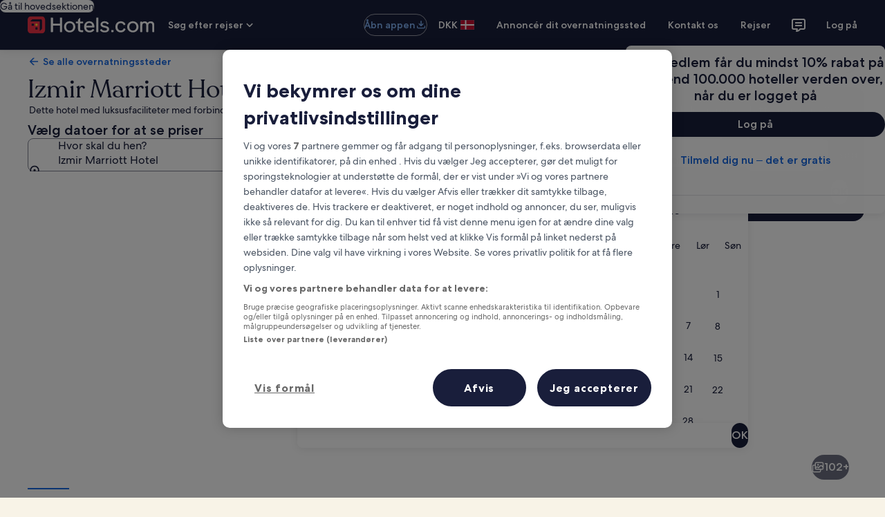

--- FILE ---
content_type: application/javascript
request_url: https://da.hotels.com/hzpz2itEB9J9BFBEFg/i7YSr0bk5iN8k2/aG4BHUZtAQ/e2Ak/MBl6K2gB
body_size: 161230
content:
(function(){if(typeof Array.prototype.entries!=='function'){Object.defineProperty(Array.prototype,'entries',{value:function(){var index=0;const array=this;return {next:function(){if(index<array.length){return {value:[index,array[index++]],done:false};}else{return {done:true};}},[Symbol.iterator]:function(){return this;}};},writable:true,configurable:true});}}());(function(){hI();var n2,Jx,dO,wq,Ag,nL,QX,zH,HV,rD,Oh,E3,zb,MA,cH,Rx,M9,HN,J0,mV,R2,z8,EW,S8,Lb,LU,JO,sL,rL,lI,LW,ZB,AH,KA,TL,bg,A4,zU,MT,Z7,Ut,HC,C4,fB,sN,q,X9,Tx,qA,XA,AR,G0,r1,bh,DT,RH,lD,TI,lg,AO,d0,YD,Ar,Kq,mT,N,NR,XO,FU,Sz,YN,Jt,CO,WN,pI,n0,Lq,kX,c9,j1,CR,UA,GC,Ch,Jh,s9,XD,Fz,hV,jN,tA,WX,IS,ZL,XG,vF,B4,XW,tN,Xr,z2,nB,w4,RX,Dq,pL,GG,YV,cz,v9,Jg,hg,OL,cL,qb,LL,PH,zq,V9,S7,cA,qT,dU,dR,Y0,WW,Eg,YS,G7,JH,vA,D2,xD,ZG,l8,RR,QR,b4,Tg,Sb,wL,P9,Xb,cr,K7,R4,IR,hN,nt,Dg,SC,xA,TS,bU,Xz,A8,bt,PG,rC,OU,v7,KF,K9,hB,CX,BL,xG,dS,Qg,xH,zN,AS,TO,cx,sA,gA,lb,GA,sr,YG,CD,cW,qD,cG,Jr,vX,zx,RV,m0,J2,WU,mG,x3,hb,nX,p2,c7,Xw,V8,Rq,bC,YH,XN,XC,Ah,IG,UV,O4,vN,rF,YX,Oz,wS,B,NU,AV,mh,sS,lH,sw,PA,Ir,BI,rw,QO,IW,WV,FO,WT,Bb,gF,CN,EX,JI,X1,UC,BA,QL,Pw,L0,xt,vz,kq,l2,lU,ZF,j2,b7,nF,pO,LA,jS,Vt,T3,Kr,q3,l3,jq,Aw,W9,RI,d7,g7,tD,P,T9,pR,Fr,H3,G8,MR,d1,rN,SD,dT,N9,vH,nN,m1,fF,fx,xC,nD,tV,wh,G2,CG,KT,wO,Vb,Zz,DU,XU,rB,cS,YU,FD,c0,GL,cR,mx,jb,Sw,ft,rA,YC,cg,V1,x2,VA,ID,lL,Z9,Mx,TC,d8,lF,Vg,QB,DF,gV,UH,lS,PT,JW,S1,C0,YW,w7,Rz,tw,PN,tS,r8,FR,hx,UN,Xt,q2,KB,TG,fR,Jz,g9,LX,pz,tr,nb,HA,VN,GW,qX,Lr,V4,tF,vW,Q1,SW,lq,D0,BN,dg,Wh,j8,QS,Wq,rS,zD,Dw,GH,pH,G9,H,Nx,zT,H7,kF,F4,Hr,f8,RF,px,bx,hX,n1,YI,Ph,VW,Wg,L,jX,g2,MH,IC,QU,Px,tC,ht,I3,HL,GT,fS,xw,ED,kU,r4,tT,ES,NF,P4,P1,YA,Kz,AD,HU,K4,g4,PW,C2,C8,mN,ZS,R,p9,Yb,ww,gC,OB,O9,T8,hS,qL,NA,BD,kA,Ft,mD,RU,Rt,zz,XB,p4,N0,x1,AW,Kx,U0,br,Mt,X3,O8,BT,IH,zh,cB,E0,f3,tO,p3,Dz,wR,sg,MI,SB,MO,OT,gt,tX,Nz,g1,Gw,LR,Kh,bL,Hx,BG,Ug,QG,wx,vD,Pb,GN,fz,Mz,tq,SA,lA,xT,Cq,L4,E7,m8,G3,qC,jA,ng,gx,db,TD,SU,tL,BC,BU,mg,sU,KX,J8,Gx,qS,sX,p8,Y2,vt,r0,HH,l1,nh,KV,nS,zr,PR,Tw,Wr,HX,z4,pS,qB,Ur,xU,hF,K0,Ix,dW,CH,MU,rt,F2,k1,jL,S4,Hh,z3,BF,Jb,Tt,Cr,Eq,OW,g3,rT,Y9,IT,cF,zO,m3,fH,WR,rO,SX,TW,MS,RB,FA,Vh,TB,Ig,Tr,Mr,wC,DS,kx,Hb,Lx,b1,S0,JT,jW,Dr,dh,X,vR,AC,Lh,SL,nI,dL,Fx,fw,BB,mz,xb,RG,SR,F,hH,AN,Ht,Ih,Pz,PO,qq,qW,Q2,F3,d4,j3,wV,A9,mb,c2,RW,Q9,Ub,xF,IN,Rw,sR,YO,DB,Xg,qr,FX,wt,Ez,OX,JU,Ct,lG,U8,SN,Bw,fN,PX,X4,Y4,KR,AA,UB,vb,FF,wT,Gq,fT,NC,M7,NX,lN,ZO,B1,V,zt,qt,xz,zB,FB,hT,gG,cX,Er,VU,NS,PS,zR,JS,ML,sW,M1,jH,X0,O,Fw,B8,sI,Vq,EF,lO,Mb,bO,vV,TN,gz,bw,kh,O7,FT,W3,Dt,sD,hq,SS,dX,V7,F7,z9,IX,GU,BW,GF,h8,pC,GX,J3,mI,vG,B3,JL,Ng,pN,Kw,pA,Mw,H1,Q3,gW,v3,xL,Oq,Nt,rV,P2,SI,Qw,WL,Rh,kt,QA,Zh,QH,bH,nr,x9,dw,bB,Bx,WO,b3,pU,JB,pT,lW,JN,Pr,Bz,Zr,MN,z0,KU,Z1,AG,Fq,xg,O3,OO,P8,N1,EL,W1,jV,xV,Qt,ZX,L9,pW,Hg,fC,n3,wH,Br,gX,th,pt,GS,f9,B7,GO,J7,hA,rh,M8,w3,dV,PF,f2,WB,r3,l9,IA,Q4,xr,UO,CL,wX,hR,f1,gI,PD,hG,CS,CC,It,Fb,k7,Rr,NN,LS,jt,pX,gw,Qq,R9,xW,AX,t4,lR,U9,OH,RN,Eh,vq,sB,Qz,t8,qN,H8,zA,xB,Mh,qG,vg,EN,Wz,Cx,dB,hW,wN,WD,sH,hC,TU,ND,Sq,qg,Y3,St,Jq,rb,mF,SH,JG,Kt,PU,vS,I2,gO,Q,vh,IL,Uw,dq,HT,nW,Or,c3,D3,kr,v8,VC,Zx,QT,HB,OC,lX,Uz,ZW,XT,XX,vw,G1,R8,TX,Ax,kS,lh,r2,Z,vx,E8,VS,p1,Nb,L8,MV,Dh,NV,j0,LO,DX,UW,RO,rX,tG,FW,Pt,R7,O1,sG,NG,Jw,X2,t3,vL,UX,UG,wG,mw,ZT,W4,Az,MB,xX,R3,XR,bX,OS,tR,D9,rR,E,US,EA,bA,pg,fg,bF,g8,mr,tb,FS,d9,Yz,OG,k3,f7,Rb,bD,qR,gS,Yt,k2,q1,p7,Bh,KW,LC,Zw,zC,FN,NW,Wx,qh,AB,x8,bz,nw,qO,Iz,Og,LG,E4,FH,hD,bN,Et,PB,lB,Kg,K1,c1,BR,mB,FV,bR,fX,tg,D4,bq,P7,OA,ER,IU,L3,lt,Z4,c4,Tz,M3,Pq,UL,vO,H4,S9,TR,jO,pD,cO,fV,Gr,BS,xh,Db,FL,Gg,OI,kN,gN,Uh,Qx,S3,k4,Q8,Gz,Nh,jG,Cz,XH,MD,dN,kD,qF,T2,Th,CW,QW,MX,x4,sh,xS,N2,BX,GI,cq,Uq,mq,tt,C9,LH,R0,k9,GB,U3,I0,MW,I8,KN,XI,K8,xO,jx,b8,mX,pr,U7,OR,LI,BV,EH,Yh,w1,WC,U1,ZA,IF,DW,NB,CV,lw,QI,Gt,XS,T,A7,K3,T4;HwT();IVT();var tW=function(l4){return ~l4;};var X8=function f4(I1,n8){'use strict';var xx=f4;switch(I1){case VV:{var qz=n8[Fg];var nA=n8[b0];var M4=n8[WF];Qh.push(r9);qz[nA]=M4[D1(typeof Xh()[A3(s3)],'undefined')?Xh()[A3(HR)](RC,rr):Xh()[A3(ph)](m4,CA)];Qh.pop();}break;case PT:{var IB=n8[Fg];var m9;Qh.push(Ex);return m9=IB&&Ot(Xh()[A3(sx)](gB,Ig),typeof fU[Xh()[A3(VR)].apply(null,[j4,Q1])])&&rW(IB[U4()[Z8(mA)].call(null,tx,xt)],fU[rW(typeof Xh()[A3(J1)],'undefined')?Xh()[A3(ph)](lr,zX):Xh()[A3(VR)](j4,Q1)])&&D1(IB,fU[Xh()[A3(VR)](j4,Q1)][bW()[s4(dr)](FX,b9,q9)])?Xh()[A3(F9)].call(null,I4,pz):typeof IB,Qh.pop(),m9;}break;case ED:{Qh.push(dA);this[D1(typeof zS()[C1(j4)],'undefined')?zS()[C1(W8)](vB,wS):zS()[C1(D8)](Dx,L1)]=sC(fA);var hr=this[hh()[E1(A1)](s3,I9)][fA][Xh()[A3(mS)](N8,UB)];if(rW(zS()[C1(J9)].apply(null,[Y8,Yx]),hr[Xh()[A3(nx)](HS,Yr)]))throw hr[VB()[KS(rx)](At,vB,Sx,sC(sC([])))];var Y1;return Y1=this[Xh()[A3(Vx)](EB,LB)],Qh.pop(),Y1;}break;case qL:{var cN=n8[Fg];Qh.push(vr);var fW=fU[VB()[KS(HW)](N3,s3,Ph,sz)](cN);var jR=[];for(var C3 in fW)jR[rW(typeof U4()[Z8(wr)],'undefined')?U4()[Z8(F8)].call(null,qx,RS):U4()[Z8(TA)](wB,Lr)](C3);jR[bW()[s4(Lt)].apply(null,[WS,fr,j9])]();var G4;return G4=function RA(){Qh.push(q4);for(;jR[hh()[E1(TA)].apply(null,[m4,VS])];){var E9=jR[Xh()[A3(Qr)](k8,T3)]();if(jB(E9,fW)){var JR;return RA[Xh()[A3(HR)].call(null,RC,rB)]=E9,RA[zS()[C1(W8)](vB,tN)]=sC(N4[TA]),Qh.pop(),JR=RA,JR;}}RA[zS()[C1(W8)].apply(null,[vB,tN])]=sC(N4[sz]);var dx;return Qh.pop(),dx=RA,dx;},Qh.pop(),G4;}break;case QV:{Qh.push(st);var P3;return P3=hh()[E1(J1)].call(null,xR,sh),Qh.pop(),P3;}break;case Gg:{Qh.push(Sr);this[zS()[C1(W8)].apply(null,[vB,sB])]=sC(jF[UR()[kz(HW)].call(null,Xx,mA,Vr,FC,Vx)]());var T1=this[hh()[E1(A1)].call(null,s3,q8)][fA][Xh()[A3(mS)].call(null,N8,AW)];if(rW(D1(typeof zS()[C1(nz)],Hz([],[][[]]))?zS()[C1(J9)](Y8,Dx):zS()[C1(D8)].apply(null,[t9,Z3]),T1[rW(typeof Xh()[A3(wB)],Hz('',[][[]]))?Xh()[A3(ph)](CA,YR):Xh()[A3(nx)](HS,J4)]))throw T1[VB()[KS(rx)](At,F9,B9,sC(fA))];var xN;return xN=this[Xh()[A3(Vx)].apply(null,[EB,dz])],Qh.pop(),xN;}break;case CV:{return this;}break;case rw:{var ZN=n8[Fg];Qh.push(F1);var s8;return s8=ZN&&Ot(Xh()[A3(sx)].apply(null,[gB,It]),typeof fU[Xh()[A3(VR)](j4,DC)])&&rW(ZN[rW(typeof U4()[Z8(R1)],Hz('',[][[]]))?U4()[Z8(F8)].call(null,hz,tB):U4()[Z8(mA)].call(null,tx,GR)],fU[Xh()[A3(VR)](j4,DC)])&&D1(ZN,fU[Xh()[A3(VR)](j4,DC)][bW()[s4(dr)](tB,HR,q9)])?Xh()[A3(F9)].call(null,I4,I3):typeof ZN,Qh.pop(),s8;}break;case FT:{var bS=n8[Fg];Qh.push(wW);var lz=fU[VB()[KS(HW)](N3,zW,rX,A1)](bS);var Sh=[];for(var LN in lz)Sh[U4()[Z8(TA)](wB,Dr)](LN);Sh[rW(typeof bW()[s4(Vz)],'undefined')?bW()[s4(wz)](YB,sC(TA),Zt):bW()[s4(Lt)].call(null,c8,RC,j9)]();var h9;return h9=function ct(){Qh.push(jh);for(;Sh[rW(typeof hh()[E1(Vx)],Hz('',[][[]]))?hh()[E1(Gh)].apply(null,[mR,DR]):hh()[E1(TA)].apply(null,[m4,SA])];){var fh=Sh[D1(typeof Xh()[A3(H9)],'undefined')?Xh()[A3(Qr)].call(null,k8,p9):Xh()[A3(ph)].apply(null,[DN,jr])]();if(jB(fh,lz)){var Nr;return ct[Xh()[A3(HR)].apply(null,[RC,Zx])]=fh,ct[zS()[C1(W8)].call(null,vB,hW)]=sC(TA),Qh.pop(),Nr=ct,Nr;}}ct[zS()[C1(W8)](vB,hW)]=sC(fA);var Bt;return Qh.pop(),Bt=ct,Bt;},Qh.pop(),h9;}break;case xH:{var kR=n8[Fg];Qh.push(w9);if(D1(typeof kR,zS()[C1(HW)].call(null,wz,lx))){var Ox;return Ox=Xh()[A3(HW)].apply(null,[Gh,MS]),Qh.pop(),Ox;}var mt;return mt=kR[D1(typeof U4()[Z8(WA)],Hz([],[][[]]))?U4()[Z8(J1)](nx,DA):U4()[Z8(F8)](nR,v4)](new (fU[D1(typeof Xh()[A3(J9)],Hz('',[][[]]))?Xh()[A3(s3)].call(null,qx,gV):Xh()[A3(ph)].apply(null,[n4,t9])])(Xh()[A3(vB)](Ux,kW),VB()[KS(F9)](m4,pB,V8,HR)),rW(typeof bW()[s4(dr)],Hz('',[][[]]))?bW()[s4(wz)](kB,q9,Wt):bW()[s4(gr)](mW,V3,VX))[U4()[Z8(J1)](nx,DA)](new (fU[Xh()[A3(s3)].apply(null,[qx,gV])])(bW()[s4(wB)].call(null,Mx,sC({}),rz),VB()[KS(F9)](m4,Lz,V8,Vx)),hh()[E1(JF)].call(null,nx,P1))[U4()[Z8(J1)].apply(null,[nx,DA])](new (fU[rW(typeof Xh()[A3(wz)],Hz('',[][[]]))?Xh()[A3(ph)].apply(null,[QN,JX]):Xh()[A3(s3)](qx,gV)])(zS()[C1(N8)].call(null,Fh,ZR),VB()[KS(F9)](m4,Vx,V8,sC({}))),bW()[s4(gR)].apply(null,[c7,b9,gR]))[U4()[Z8(J1)](nx,DA)](new (fU[Xh()[A3(s3)].apply(null,[qx,gV])])(Xh()[A3(ON)](N3,n9),VB()[KS(F9)].apply(null,[m4,JA,V8,CB])),U4()[Z8(JF)].call(null,wA,jz))[rW(typeof U4()[Z8(ON)],Hz([],[][[]]))?U4()[Z8(F8)](r9,gh):U4()[Z8(J1)](nx,DA)](new (fU[Xh()[A3(s3)](qx,gV)])(hm()[qk(gB)].call(null,kM,fA,sx,dr),VB()[KS(F9)](m4,sC(TA),V8,tk)),bW()[s4(Qr)].call(null,rR,TA,N5))[U4()[Z8(J1)](nx,DA)](new (fU[D1(typeof Xh()[A3(SY)],'undefined')?Xh()[A3(s3)](qx,gV):Xh()[A3(ph)](cp,gv)])(zS()[C1(Um)](gr,qt),VB()[KS(F9)](m4,HW,V8,ph)),U4()[Z8(N5)](Vz,Y4))[rW(typeof U4()[Z8(Um)],Hz('',[][[]]))?U4()[Z8(F8)].apply(null,[Kv,Z5]):U4()[Z8(J1)](nx,DA)](new (fU[D1(typeof Xh()[A3(F9)],Hz([],[][[]]))?Xh()[A3(s3)](qx,gV):Xh()[A3(ph)].call(null,bn,kW)])(bW()[s4(Vz)](hE,sC([]),Wc),VB()[KS(F9)].call(null,m4,r6,V8,mS)),U4()[Z8(F9)](Lt,gl))[U4()[Z8(J1)].apply(null,[nx,DA])](new (fU[Xh()[A3(s3)](qx,gV)])(VB()[KS(N8)](kZ,sC(sC({})),Zd,sC({})),VB()[KS(F9)].apply(null,[m4,V3,V8,LM])),Xh()[A3(Fs)](JE,Bd))[D1(typeof U4()[Z8(N8)],Hz([],[][[]]))?U4()[Z8(A1)](QQ,f8):U4()[Z8(F8)].call(null,ls,nZ)](fA,VX),Qh.pop(),mt;}break;case b7:{var jk=n8[Fg];var gQ=n8[b0];var Pd=n8[WF];return jk[gQ]=Pd;}break;case YI:{return this;}break;case j0:{var Zl=n8[Fg];var rQ=n8[b0];var qd=n8[WF];Qh.push(U5);try{var hv=Qh.length;var Sj=sC(sC(Fg));var xm;return xm=q5(sI,[Xh()[A3(nx)](HS,sp),hm()[qk(xQ)](zd,Ok,r6,OY),VB()[KS(rx)](At,Y8,Cm,A1),Zl.call(rQ,qd)]),Qh.pop(),xm;}catch(Kd){Qh.splice(Gs(hv,TA),Infinity,U5);var lk;return lk=q5(sI,[Xh()[A3(nx)].call(null,HS,sp),zS()[C1(J9)].call(null,Y8,zs),rW(typeof VB()[KS(Hd)],'undefined')?VB()[KS(TE)](Jv,TE,Vz,OE):VB()[KS(rx)](At,Lt,Cm,Vx),Kd]),Qh.pop(),lk;}Qh.pop();}break;case mF:{Qh.push(wM);var Pc;return Pc=hh()[E1(J1)](xR,gN),Qh.pop(),Pc;}break;case FH:{var KQ=n8[Fg];var C6;Qh.push(Kl);return C6=q5(sI,[bW()[s4(N8)].apply(null,[tm,V3,Td]),KQ]),Qh.pop(),C6;}break;case OI:{var jc=n8[Fg];Qh.push(C5);var UE=fU[VB()[KS(HW)](N3,q9,vt,m4)](jc);var PY=[];for(var kQ in UE)PY[rW(typeof U4()[Z8(gj)],Hz('',[][[]]))?U4()[Z8(F8)](cn,Z6):U4()[Z8(TA)](wB,XR)](kQ);PY[bW()[s4(Lt)].call(null,Jk,N8,j9)]();var Qd;return Qd=function AM(){Qh.push(NY);for(;PY[hh()[E1(TA)].apply(null,[m4,G3])];){var UQ=PY[Xh()[A3(Qr)].call(null,k8,bN)]();if(jB(UQ,UE)){var Zm;return AM[Xh()[A3(HR)](RC,nv)]=UQ,AM[rW(typeof zS()[C1(Gh)],'undefined')?zS()[C1(D8)](qj,I9):zS()[C1(W8)].apply(null,[vB,Qx])]=sC(TA),Qh.pop(),Zm=AM,Zm;}}AM[zS()[C1(W8)](vB,Qx)]=sC(fA);var Wd;return Qh.pop(),Wd=AM,Wd;},Qh.pop(),Qd;}break;case qO:{return this;}break;case S7:{var ms=n8[Fg];return typeof ms;}break;case lG:{return this;}break;case XO:{Qh.push(rE);this[D1(typeof zS()[C1(mS)],Hz([],[][[]]))?zS()[C1(W8)](vB,tr):zS()[C1(D8)].call(null,Fm,Bd)]=sC(fA);var Ud=this[rW(typeof hh()[E1(mA)],Hz('',[][[]]))?hh()[E1(Gh)](Ep,qs):hh()[E1(A1)](s3,Nj)][fA][Xh()[A3(mS)](N8,NA)];if(rW(zS()[C1(J9)].call(null,Y8,kv),Ud[Xh()[A3(nx)].call(null,HS,mC)]))throw Ud[VB()[KS(rx)].call(null,At,tk,E6,wz)];var YZ;return YZ=this[Xh()[A3(Vx)](EB,zv)],Qh.pop(),YZ;}break;case Kw:{var VZ=n8[Fg];var nd=n8[b0];var QY=n8[WF];Qh.push(tZ);try{var Dp=Qh.length;var EE=sC({});var I5;return I5=q5(sI,[Xh()[A3(nx)](HS,WC),hm()[qk(xQ)].call(null,gv,Ok,rn,OY),VB()[KS(rx)](At,Kl,xM,NE),VZ.call(nd,QY)]),Qh.pop(),I5;}catch(vj){Qh.splice(Gs(Dp,TA),Infinity,tZ);var f6;return f6=q5(sI,[Xh()[A3(nx)].apply(null,[HS,WC]),D1(typeof zS()[C1(RK)],Hz('',[][[]]))?zS()[C1(J9)](Y8,Or):zS()[C1(D8)].call(null,Ts,A5),VB()[KS(rx)](At,Gh,xM,RK),vj]),Qh.pop(),f6;}Qh.pop();}break;case qF:{return this;}break;case XT:{var Nv=n8[Fg];var vc=n8[b0];var jm;var Vk;Qh.push(Zd);var Ij;var Vs;var lc=zS()[C1(OY)](Lz,Rs);var H5=Nv[U4()[Z8(SY)].call(null,wr,VS)](lc);for(Vs=fA;t6(Vs,H5[hh()[E1(TA)].call(null,m4,g4)]);Vs++){jm=Xn(wm(lC(vc,wz),N4[dr]),H5[hh()[E1(TA)](m4,g4)]);vc*=N4[HW];vc&=N4[OY];vc+=N4[Gh];vc&=N4[wz];Vk=Xn(wm(lC(vc,wz),N4[dr]),H5[D1(typeof hh()[E1(TE)],Hz([],[][[]]))?hh()[E1(TA)](m4,g4):hh()[E1(Gh)](Cl,m6)]);vc*=jF[hh()[E1(tx)].apply(null,[zW,v8])]();vc&=N4[OY];vc+=N4[Gh];vc&=jF[D1(typeof bW()[s4(WA)],Hz([],[][[]]))?bW()[s4(R1)](Q,WA,RC):bW()[s4(wz)](FK,m4,RK)]();Ij=H5[jm];H5[jm]=H5[Vk];H5[Vk]=Ij;}var TZ;return TZ=H5[rW(typeof bW()[s4(dr)],Hz([],[][[]]))?bW()[s4(wz)].call(null,Qk,rx,FM):bW()[s4(HR)](WS,sC(sC([])),Vx)](lc),Qh.pop(),TZ;}break;case SH:{var bv=n8[Fg];var wZ=n8[b0];var fZ=n8[WF];Qh.push(Vc);bv[wZ]=fZ[Xh()[A3(HR)](RC,Tj)];Qh.pop();}break;case XI:{var Sp=n8[Fg];var Rc=n8[b0];var Xj=n8[WF];return Sp[Rc]=Xj;}break;case WF:{return this;}break;case xD:{var zj=n8[Fg];return typeof zj;}break;case VL:{var Lm=n8[Fg];Qh.push(mA);var R5;return R5=q5(sI,[bW()[s4(N8)].call(null,N3,Xx,Td),Lm]),Qh.pop(),R5;}break;}};var nl=function(){return kY.apply(this,[Uw,arguments]);};var pQ=function(){Qh=(jF.sjs_se_global_subkey?jF.sjs_se_global_subkey.push(sQ):jF.sjs_se_global_subkey=[sQ])&&jF.sjs_se_global_subkey;};var jB=function(Iv,Md){return Iv in Md;};var nm=function(){MQ=["7V`3%S$$+^cJ\x402os\x3f\"Z*\n$","Q","W\f\b\v ","tgH","\n(V8","AP7>\x07($\nbSP1&","X^*S\x00# \x00,\fK\'","\\K7,","P[\'\"Y","&\vK-","\x3f,Y6\x3f","\'J1\b_;]","\\8C1","\'V\x07\v","7U5|Q&$N\'","pQ\\\r O-6K;\fV<Ve,_","E:\\R7","6\x07K\bD&WJ&$","V","F5\n\x40Z$R#","\b","LS\x00];P88=\"\b",".&\x07=V;",".R>\n(\rI1","\fQ&Pv<5","L& H","Q\x07 ",",^\"W5ZM","]9#C.","/Z","p","=:\tA3aJ\"O \fJ9\\F5\n\x40Zr.ZU2\x00\ne2Z&Y\'\\P<]","H","$ZR\"5","H","3","W","\'\n&w1T8FL([\'","\x00\'w`","U9\tCZ5Y","\n1+K1","*\n","bzp*.\"=M1T1PM\r(R","T&CZ ","\b\n","\x401Y","7[;","V%",".\' [8C\'$GP%2Y\x071*","ssq",",\fX","1L\x00M;",":.*3\x077T1;B","K0","6","/","Y0","U8[V\',","Y;%","\v ","*\x07\n\'M=\nU&9\x40Q%3].","$ O&C\'","H\x00(\n6","c*.\v7\vI1o\'GV\"5c\x00%","\\5A~\"3}\x00$\x00\x006k\x07",":E:AV=/","r]oae\'1oe$","\x3f","&AJ /","\x00X1\\` i;$K\x07","\n1+K1","!1]","\\m72Y","!Z:","\'/X\"\n!","-","Y7\t","z","\f-\x07\\\x3f_,","fW33Y\"$ ","=","\tDE7","\v,O5\bS<#M\\71H%","1 P&.\n+\vJ9","3\vX5\b_&","49<","*\b ","S\x00!>\ne2S!=\b","A^ 5","\f-M\b","\"\x07K\v^ZO73H\f1.\f7\vO B","%,^ BGR;2O%","N","\v9ES38K\x07,=]=T=\bR`\r","\fB;ZK+1Y","\x40^","V#","U\"[K(Q\t\x00(\x07K&SAP\".O","\\=[K$U\x3f","\t0SB\'ZQ(O","u","\n1+Q B\"\x07Y","P","5\rj","_.","M1E8{^\x3f$","%Y*)","W;U","X","K&\x40ZG+\x07N*L","\x00#mky4","\x408RV<]","Vc{","T1","TQ6.Q  4","`\vY3AR33Y","Gcp","W&5LO","G&\x07E","&E:",".S.P;$Tt,\\!\\QrU$P= \f[1U&","\x3f/ Z9D&","*K5s;P","\r]\"","79L\x07\x3f","9CS","|Q$ Pk1\x07R$\b \tL\"3Yk\x00+OV B5YZr(R*\f L5;QZ aHU)O,Z&R8<.RX9<BP6U7F\x3f4OU# B^t\'c-\vWP>oU9*b|U9AW=%","\x00_=7\n\x00U1D","G","\fY,Y{71H","6._\x00.\x00Z9^ ","&Y=.1\x00Z5\bd=\vPL& Q","W\r1\r^s\\V5YZ6{!.P1V: \t]7aY$\n!B\\;D5[Lr\"T\x07* LtE \\[7aSU\x3f\ne.^ ^eFG^<&Y[","7\x07I1C1","V:U&gZ\"-]&16Z,\b","{^&(JU\b \fK",")E\x3f","Z3_:","6Y:j",")","O","PQ6Y$",",V6U","2\x07]yC \t",":[b","\\;\x40;P[","O","\x3f16L","Y=U\x07AW","\vL\x00]1\t\x40Kf\x00_=","\rDyJ"];};var hK=function(){if(fU["Date"]["now"]&&typeof fU["Date"]["now"]()==='number'){return fU["Math"]["round"](fU["Date"]["now"]()/1000);}else{return fU["Math"]["round"](+new (fU["Date"])()/1000);}};var Wk=function sd(SM,ZY){var IZ=sd;var l6=Zk(new Number(hF),cv);var Pl=l6;l6.set(SM);while(Pl+SM!=fV){switch(Pl+SM){case Pw:{var Xp=Sd(fU[D1(typeof Xh()[A3(bm)],Hz('',[][[]]))?Xh()[A3(tx)].apply(null,[bM,xC]):Xh()[A3(ph)](gR,Sn)][U4()[Z8(dr)].apply(null,[Sc,cp])][bW()[s4(Cv)].call(null,NW,gj,TM)][Cc()[Jn(rx)].call(null,Ns,vs,UM,sC(sC(TA)),tx)](bW()[s4(Cp)](LL,fA,wB)),null)?zS()[C1(fA)](Um,Xs):rW(typeof Xh()[A3(QQ)],Hz([],[][[]]))?Xh()[A3(ph)].call(null,K6,Jl):Xh()[A3(TA)].call(null,sz,xC);var fj=Sd(fU[Xh()[A3(tx)](bM,xC)][U4()[Z8(dr)].apply(null,[Sc,cp])][bW()[s4(Cv)](NW,ls,TM)][Cc()[Jn(rx)](Ns,vs,Gh,zW,tx)](bW()[s4(rz)].apply(null,[vZ,Sk,JA])),null)?zS()[C1(fA)].call(null,Um,Xs):Xh()[A3(TA)](sz,xC);var jC=[dM,k6,Jj,P5,zQ,Xp,fj];var nc=jC[bW()[s4(HR)](WK,wE,Vx)](hh()[E1(gR)].apply(null,[vk,N2]));var CE;return Qh.pop(),CE=nc,CE;}break;case lq:{var LK=ZY[Fg];Qh.push(Vl);var G5=q5(sI,[D1(typeof hh()[E1(Fl)],'undefined')?hh()[E1(nx)].call(null,rn,z8):hh()[E1(Gh)].apply(null,[V5,F8]),LK[fA]]);jB(TA,LK)&&(G5[VB()[KS(A1)](YY,pB,KE,F9)]=LK[TA]),jB(N4[J9],LK)&&(G5[rW(typeof UR()[kz(fA)],'undefined')?UR()[kz(TA)](WA,s3,lr,VM,gR):UR()[kz(WA)].apply(null,[HR,Sc,El,Yk,sC(fA)])]=LK[ph],G5[UR()[kz(j4)](W8,wz,WZ,pM,sC({}))]=LK[mA]),this[hh()[E1(A1)](s3,nk)][U4()[Z8(TA)](wB,tD)](G5);Qh.pop();SM-=wV;}break;case Z:{if(D1(Fc,undefined)&&D1(Fc,null)&&qK(Fc[hh()[E1(TA)].call(null,m4,Gp)],fA)){try{var Ej=Qh.length;var dv=sC(sC(Fg));var Bv=fU[Xh()[A3(Xx)].call(null,pk,Eh)](Fc)[rW(typeof U4()[Z8(pj)],'undefined')?U4()[Z8(F8)](fA,ZE):U4()[Z8(SY)](wr,gz)](VB()[KS(vY)](V3,wB,WM,sC(sC(fA))));if(qK(Bv[hh()[E1(TA)](m4,Gp)],HW)){l5=fU[bW()[s4(OY)](Qv,OE,J9)](Bv[HW],Sc);}}catch(bQ){Qh.splice(Gs(Ej,TA),Infinity,L1);}}SM-=hD;}break;case lU:{var Ws;return Qh.pop(),Ws=l5,Ws;}break;case ZT:{var RZ=ZY[Fg];Qh.push(D6);var dC=RZ[Xh()[A3(mS)](N8,lY)]||{};SM-=bD;dC[Xh()[A3(nx)](HS,Ap)]=hm()[qk(xQ)](Nc,Ok,b9,OY),delete dC[VB()[KS(26)].call(null,96,45,254,6)],RZ[Xh()[A3(mS)](N8,lY)]=dC;Qh.pop();}break;case qb:{Qh.push(QE);var dM=fU[Xh()[A3(tx)](bM,xC)][bW()[s4(fY)](m5,JA,SY)]||fU[U4()[Z8(dr)].apply(null,[Sc,cp])][bW()[s4(fY)](m5,D8,SY)]?zS()[C1(fA)](Um,Xs):Xh()[A3(TA)].apply(null,[sz,xC]);var k6=Sd(fU[Xh()[A3(tx)](bM,xC)][U4()[Z8(dr)].apply(null,[Sc,cp])][D1(typeof bW()[s4(vd)],Hz('',[][[]]))?bW()[s4(Cv)](NW,OY,TM):bW()[s4(wz)].apply(null,[WK,j4,gv])][Cc()[Jn(rx)](Ns,vs,OY,J1,tx)](hh()[E1(s3)](J1,W3)),null)?zS()[C1(fA)].call(null,Um,Xs):Xh()[A3(TA)].call(null,sz,xC);var Jj=Sd(typeof fU[bW()[s4(vY)].call(null,cR,Xx,H9)][hh()[E1(s3)](J1,W3)],bW()[s4(xQ)].apply(null,[IR,D8,ls]))&&fU[bW()[s4(vY)](cR,UM,H9)][rW(typeof hh()[E1(V3)],Hz([],[][[]]))?hh()[E1(Gh)](HS,HR):hh()[E1(s3)](J1,W3)]?zS()[C1(fA)](Um,Xs):Xh()[A3(TA)](sz,xC);var P5=Sd(typeof fU[Xh()[A3(tx)](bM,xC)][hh()[E1(s3)].apply(null,[J1,W3])],bW()[s4(xQ)].apply(null,[IR,DM,ls]))?zS()[C1(fA)](Um,Xs):Xh()[A3(TA)].call(null,sz,xC);var zQ=D1(typeof fU[Xh()[A3(tx)].call(null,bM,xC)][hh()[E1(k5)](VX,FS)],bW()[s4(xQ)].apply(null,[IR,vB,ls]))||D1(typeof fU[U4()[Z8(dr)].apply(null,[Sc,cp])][hh()[E1(k5)].call(null,VX,FS)],bW()[s4(xQ)](IR,RK,ls))?rW(typeof zS()[C1(pB)],'undefined')?zS()[C1(D8)].apply(null,[Yj,Ls]):zS()[C1(fA)].apply(null,[Um,Xs]):Xh()[A3(TA)](sz,xC);SM+=IH;}break;case B7:{var Vd;Qh.push(YE);return Vd=[fU[rW(typeof bW()[s4(ck)],'undefined')?bW()[s4(wz)].apply(null,[B9,vB,cl]):bW()[s4(vY)].call(null,Bz,sC(sC([])),H9)][VB()[KS(Td)].call(null,I4,I4,cz,Lz)]?fU[D1(typeof bW()[s4(Kl)],Hz([],[][[]]))?bW()[s4(vY)](Bz,sC(sC(fA)),H9):bW()[s4(wz)].apply(null,[L6,RC,hZ])][VB()[KS(Td)](I4,Qr,cz,Y8)]:VB()[KS(g6)].apply(null,[Kv,D8,vx,Ux]),fU[bW()[s4(vY)].apply(null,[Bz,Ov,H9])][Xh()[A3(Ss)].apply(null,[lr,zt])]?fU[bW()[s4(vY)].call(null,Bz,gR,H9)][Xh()[A3(Ss)](lr,zt)]:VB()[KS(g6)](Kv,sC(sC([])),vx,J9),fU[rW(typeof bW()[s4(Xl)],Hz([],[][[]]))?bW()[s4(wz)].apply(null,[DR,WA,j5]):bW()[s4(vY)](Bz,D8,H9)][Xh()[A3(D6)].call(null,D8,VN)]?fU[bW()[s4(vY)](Bz,SY,H9)][D1(typeof Xh()[A3(A1)],Hz('',[][[]]))?Xh()[A3(D6)](D8,VN):Xh()[A3(ph)](EY,qs)]:VB()[KS(g6)](Kv,RQ,vx,gR),Sd(typeof fU[rW(typeof bW()[s4(At)],Hz('',[][[]]))?bW()[s4(wz)](s3,JA,PQ):bW()[s4(vY)](Bz,wz,H9)][Xh()[A3(Lz)](LY,PA)],D1(typeof bW()[s4(Gh)],Hz('',[][[]]))?bW()[s4(xQ)](Oh,mA,ls):bW()[s4(wz)].call(null,KZ,dr,Jd))?fU[bW()[s4(vY)](Bz,mR,H9)][Xh()[A3(Lz)].call(null,LY,PA)][D1(typeof hh()[E1(Fs)],Hz([],[][[]]))?hh()[E1(TA)].call(null,m4,th):hh()[E1(Gh)].call(null,PZ,Zp)]:Sv(jF[VB()[KS(vB)](qx,sC([]),xr,wE)]())],Qh.pop(),Vd;}break;case hV:{var Fc=ZY[Fg];Qh.push(L1);SM-=JL;var l5;}break;case J0:{SM-=YU;return String(...ZY);}break;case TI:{return parseInt(...ZY);}break;case lb:{var W5=ZY[Fg];var PM=fA;for(var Dj=fA;t6(Dj,W5.length);++Dj){var Oc=UZ(W5,Dj);if(t6(Oc,vO)||qK(Oc,cL))PM=Hz(PM,TA);}return PM;}break;}}};function IVT(){X3=VV+WF*O2+O2*O2+O2*O2*O2,xw=VV+sq*O2+n7*O2*O2,dR=WF+FI*O2+O2*O2+O2*O2*O2,QT=n7+WF*O2+WF*O2*O2+O2*O2*O2,Y2=VL+VL*O2,g4=Fg+Iw*O2+Iw*O2*O2+O2*O2*O2,GH=FI+FI*O2+Iw*O2*O2,ML=FI+O2+O2*O2,hT=Fg+WF*O2+FI*O2*O2,r2=Iw+VV*O2+sq*O2*O2,GW=Fg+QV*O2+sq*O2*O2+O2*O2*O2,YG=VV+O2+O2*O2,Uh=QV+sq*O2+Fg*O2*O2+O2*O2*O2,gG=Fg+QV*O2+FI*O2*O2,Sz=sq+VL*O2+VV*O2*O2+O2*O2*O2,G7=b0+Fg*O2+VL*O2*O2+O2*O2*O2,H1=FI+n7*O2+Fg*O2*O2+O2*O2*O2,Z9=n7+VL*O2+Fg*O2*O2+O2*O2*O2,cF=FI+Fg*O2+sq*O2*O2,gO=sq+QV*O2+O2*O2,FF=b0+VL*O2,l9=VL+n7*O2+Fg*O2*O2+O2*O2*O2,Oq=VV+FI*O2,IW=b0+n7*O2+FI*O2*O2+O2*O2*O2,XI=sq+VL*O2,Fw=VL+sq*O2+sq*O2*O2,Q1=sq+sq*O2+Fg*O2*O2+O2*O2*O2,xh=b0+VL*O2+O2*O2+O2*O2*O2,qB=n7+O2+sq*O2*O2+O2*O2*O2,OR=sq+VL*O2+O2*O2+O2*O2*O2,p9=VV+VL*O2+n7*O2*O2+O2*O2*O2,OS=n7+VL*O2+VL*O2*O2+O2*O2*O2,Q3=WF+WF*O2+Fg*O2*O2+O2*O2*O2,YU=VL+QV*O2,Gt=sq+WF*O2+FI*O2*O2+O2*O2*O2,YV=sq+Iw*O2+FI*O2*O2+FI*O2*O2*O2+sq*O2*O2*O2*O2,CG=VV+VV*O2+O2*O2,LU=FI+WF*O2,mG=QV+FI*O2+WF*O2*O2,vL=FI+WF*O2+VV*O2*O2,nB=VL+QV*O2+VL*O2*O2+O2*O2*O2,wH=Fg+QV*O2+n7*O2*O2,C8=WF+Iw*O2+VL*O2*O2+O2*O2*O2,O8=FI+QV*O2+VL*O2*O2+O2*O2*O2,S9=QV+sq*O2+O2*O2+O2*O2*O2,ND=FI+QV*O2+n7*O2*O2,pS=Fg+QV*O2+VL*O2*O2+O2*O2*O2,SN=VV+O2+Fg*O2*O2+O2*O2*O2,qA=Fg+VL*O2+sq*O2*O2+O2*O2*O2,kA=Fg+Iw*O2+VV*O2*O2+O2*O2*O2,Uw=sq+QV*O2+VV*O2*O2,ht=n7+VV*O2+Fg*O2*O2+O2*O2*O2,zt=Fg+O2+Fg*O2*O2+O2*O2*O2,PT=VL+WF*O2,qF=Fg+Iw*O2,bR=Fg+VL*O2+Fg*O2*O2+O2*O2*O2,f8=Fg+VV*O2+WF*O2*O2+O2*O2*O2,br=Iw+VL*O2+FI*O2*O2+O2*O2*O2,RF=QV+Iw*O2+sq*O2*O2,MD=VL+VL*O2+VL*O2*O2+Fg*O2*O2*O2+O2*O2*O2*O2,jG=n7+VV*O2+O2*O2,Uq=FI+VV*O2+sq*O2*O2,YH=b0+O2+FI*O2*O2,qL=Iw+WF*O2,J0=WF+n7*O2,mT=n7+Fg*O2+VL*O2*O2,JI=n7+Iw*O2+sq*O2*O2+O2*O2*O2,O=Fg+VV*O2+Iw*O2*O2,ZT=n7+O2+VL*O2*O2,dN=VV+Iw*O2+VL*O2*O2+O2*O2*O2,T4=n7+WF*O2+VL*O2*O2+O2*O2*O2,c2=Fg+Fg*O2+Iw*O2*O2,AV=WF+VV*O2+FI*O2*O2,GT=Iw+Iw*O2+O2*O2,IL=WF+VL*O2+WF*O2*O2,vA=QV+VV*O2+O2*O2+O2*O2*O2,vt=VL+VL*O2+VL*O2*O2+O2*O2*O2,gz=VV+n7*O2+O2*O2+O2*O2*O2,R2=n7+sq*O2+Iw*O2*O2+O2*O2*O2,zA=Iw+VL*O2+n7*O2*O2+O2*O2*O2,kS=QV+O2+sq*O2*O2+O2*O2*O2,Qz=FI+O2+FI*O2*O2+O2*O2*O2,O9=FI+Iw*O2+O2*O2+O2*O2*O2,wq=WF+n7*O2+Iw*O2*O2,HN=n7+Iw*O2+VL*O2*O2+O2*O2*O2,Fz=QV+VV*O2+Fg*O2*O2+O2*O2*O2,Gq=Iw+FI*O2+WF*O2*O2,XA=FI+WF*O2+Fg*O2*O2+O2*O2*O2,p4=VV+O2+O2*O2+O2*O2*O2,fT=sq+O2+Iw*O2*O2,Dz=Iw+WF*O2+FI*O2*O2+O2*O2*O2,M7=VV+VV*O2+FI*O2*O2,PG=n7+sq*O2+sq*O2*O2,St=QV+QV*O2+VL*O2*O2+O2*O2*O2,DF=FI+FI*O2+WF*O2*O2,jx=QV+sq*O2+VV*O2*O2+O2*O2*O2,B8=VL+n7*O2+O2*O2+O2*O2*O2,sw=sq+sq*O2+n7*O2*O2,wx=QV+Iw*O2+WF*O2*O2+O2*O2*O2,lL=FI+n7*O2+sq*O2*O2,WC=FI+WF*O2+O2*O2+O2*O2*O2,dq=QV+n7*O2+Iw*O2*O2,MT=VV+WF*O2+Iw*O2*O2,lN=WF+n7*O2+O2*O2+O2*O2*O2,x1=QV+Iw*O2+sq*O2*O2+O2*O2*O2,RX=QV+sq*O2+Iw*O2*O2+O2*O2*O2,D3=sq+O2+Iw*O2*O2+O2*O2*O2,lH=FI+O2+VL*O2*O2,m1=sq+VV*O2+O2*O2+O2*O2*O2,V7=VV+WF*O2+sq*O2*O2,OH=b0+sq*O2+O2*O2,AS=b0+Fg*O2+WF*O2*O2+O2*O2*O2,Wg=Iw+VV*O2+VL*O2*O2,Px=b0+O2+n7*O2*O2+O2*O2*O2,pW=b0+O2+VL*O2*O2+O2*O2*O2,ZG=sq+FI*O2+sq*O2*O2,K8=sq+QV*O2+n7*O2*O2+O2*O2*O2,tV=WF+Iw*O2+FI*O2*O2,C2=VV+FI*O2+n7*O2*O2,fV=Iw+VL*O2,vb=VV+VV*O2+WF*O2*O2,bF=Iw+sq*O2+VL*O2*O2,JS=Iw+O2+FI*O2*O2+O2*O2*O2,I2=QV+sq*O2+FI*O2*O2,xS=n7+WF*O2+Fg*O2*O2+O2*O2*O2,L3=b0+WF*O2+Iw*O2*O2+O2*O2*O2,Kw=n7+O2,hB=sq+Iw*O2+n7*O2*O2+O2*O2*O2,Lr=b0+Fg*O2+sq*O2*O2+O2*O2*O2,cG=VV+VL*O2,QW=FI+sq*O2+WF*O2*O2+O2*O2*O2,XB=n7+FI*O2+QV*O2*O2+O2*O2*O2,KB=FI+Iw*O2+WF*O2*O2+O2*O2*O2,pO=Iw+sq*O2+sq*O2*O2,gS=Fg+WF*O2+WF*O2*O2+O2*O2*O2,nt=QV+n7*O2+O2*O2+O2*O2*O2,YN=n7+VV*O2+WF*O2*O2+O2*O2*O2,r1=FI+n7*O2+O2*O2+O2*O2*O2,q=FI+Iw*O2+FI*O2*O2,D2=sq+WF*O2,dU=QV+QV*O2+WF*O2*O2,Tt=FI+VV*O2+n7*O2*O2+O2*O2*O2,P9=b0+O2+O2*O2+O2*O2*O2,WO=n7+Fg*O2+sq*O2*O2,Fb=WF+QV*O2+sq*O2*O2,cW=WF+sq*O2+n7*O2*O2+O2*O2*O2,TG=WF+QV*O2+WF*O2*O2,z2=WF+O2+sq*O2*O2,VA=FI+VL*O2+WF*O2*O2+O2*O2*O2,f9=b0+n7*O2+WF*O2*O2+O2*O2*O2,jW=QV+QV*O2+O2*O2+O2*O2*O2,XN=Iw+WF*O2+O2*O2+O2*O2*O2,c0=FI+VV*O2+VL*O2*O2,s9=b0+WF*O2+FI*O2*O2+O2*O2*O2,RR=QV+Iw*O2+Iw*O2*O2+O2*O2*O2,Gz=b0+VL*O2+Fg*O2*O2+O2*O2*O2,FO=FI+QV*O2+Iw*O2*O2+O2*O2*O2,IN=b0+WF*O2+VL*O2*O2+O2*O2*O2,Dt=VV+VV*O2+WF*O2*O2+O2*O2*O2,gN=QV+VL*O2+Fg*O2*O2+O2*O2*O2,fg=VL+Fg*O2+Iw*O2*O2,mI=FI+O2+WF*O2*O2,Ft=QV+VV*O2+Iw*O2*O2+O2*O2*O2,n2=VV+O2+VL*O2*O2,Z1=Iw+FI*O2+VL*O2*O2+O2*O2*O2,FS=Fg+QV*O2+Iw*O2*O2+O2*O2*O2,hx=VL+WF*O2+Iw*O2*O2+O2*O2*O2,sD=b0+VV*O2+VL*O2*O2,E4=sq+QV*O2+VL*O2*O2+O2*O2*O2,FB=b0+n7*O2+Fg*O2*O2+O2*O2*O2,R7=QV+n7*O2+VL*O2*O2,JU=n7+n7*O2+VL*O2*O2,Ax=WF+VL*O2+VL*O2*O2+O2*O2*O2,vD=b0+n7*O2+O2*O2+O2*O2*O2,GG=VL+Iw*O2+Iw*O2*O2,IA=FI+WF*O2+Iw*O2*O2+O2*O2*O2,fN=b0+Iw*O2+O2*O2+O2*O2*O2,EW=sq+FI*O2+Fg*O2*O2+O2*O2*O2,hG=Iw+n7*O2+n7*O2*O2,DT=QV+sq*O2+sq*O2*O2,N1=sq+Iw*O2+O2*O2+O2*O2*O2,LC=n7+VL*O2+n7*O2*O2+O2*O2*O2,QA=VL+VL*O2+FI*O2*O2+O2*O2*O2,Jq=b0+Iw*O2,CC=n7+O2+Fg*O2*O2+O2*O2*O2,zD=sq+Fg*O2+WF*O2*O2+O2*O2*O2,sS=n7+FI*O2+VL*O2*O2+O2*O2*O2,K4=QV+VL*O2+WF*O2*O2+O2*O2*O2,tO=b0+n7*O2+n7*O2*O2,WU=Iw+Iw*O2+Iw*O2*O2,OG=QV+sq*O2+VL*O2*O2,dT=n7+sq*O2+VL*O2*O2,Q=b0+WF*O2+Fg*O2*O2+O2*O2*O2,qb=WF+VL*O2+O2*O2,SL=sq+Fg*O2+n7*O2*O2,mb=VV+Iw*O2+VL*O2*O2,sI=Fg+VL*O2,gX=b0+O2+FI*O2*O2+O2*O2*O2,G9=WF+FI*O2+Fg*O2*O2+O2*O2*O2,RI=VL+FI*O2+Iw*O2*O2,fB=sq+WF*O2+WF*O2*O2+O2*O2*O2,Y0=b0+Iw*O2+VL*O2*O2,pH=n7+sq*O2+n7*O2*O2,V9=QV+VL*O2+sq*O2*O2+O2*O2*O2,cL=QV+O2+Iw*O2*O2+sq*O2*O2*O2+FI*O2*O2*O2*O2,b1=VV+VV*O2+Fg*O2*O2+O2*O2*O2,c7=VL+sq*O2+Fg*O2*O2+O2*O2*O2,KA=VV+Iw*O2+Iw*O2*O2+O2*O2*O2,mX=Iw+Fg*O2+O2*O2+O2*O2*O2,SW=Iw+Fg*O2+VV*O2*O2+O2*O2*O2,N2=VL+Iw*O2+VL*O2*O2+O2*O2*O2,YD=Fg+WF*O2+n7*O2*O2,nL=sq+Iw*O2+VL*O2*O2,nF=Iw+n7*O2+FI*O2*O2,LG=VV+Iw*O2+O2*O2,YI=VL+Fg*O2+Fg*O2*O2+O2*O2*O2,ww=b0+VV*O2+O2*O2,v7=VL+Iw*O2+FI*O2*O2,bA=Iw+VV*O2+VL*O2*O2+O2*O2*O2,QG=FI+VL*O2+WF*O2*O2,U1=Iw+VL*O2+WF*O2*O2+O2*O2*O2,Q2=FI+sq*O2+QV*O2*O2,CL=Iw+O2,xC=VL+VV*O2+O2*O2+O2*O2*O2,ZF=FI+FI*O2+FI*O2*O2+O2*O2*O2,tb=sq+n7*O2+FI*O2*O2,ID=VL+VV*O2,T2=n7+sq*O2+FI*O2*O2,RG=FI+QV*O2+WF*O2*O2,zq=QV+Iw*O2+Iw*O2*O2,Th=Fg+VV*O2+Fg*O2*O2+O2*O2*O2,tT=sq+sq*O2+VV*O2*O2,P8=Iw+WF*O2+n7*O2*O2+O2*O2*O2,lA=VL+VL*O2+Fg*O2*O2+O2*O2*O2,CW=QV+VL*O2+VL*O2*O2+O2*O2*O2,pt=Fg+VL*O2+n7*O2*O2+O2*O2*O2,lb=n7+WF*O2+VL*O2*O2,XU=sq+Iw*O2+O2*O2,Y3=VV+VL*O2+Iw*O2*O2+O2*O2*O2,bD=FI+VL*O2+n7*O2*O2,Lq=b0+n7*O2+VL*O2*O2,HX=VL+VL*O2+Iw*O2*O2+O2*O2*O2,Mx=Iw+n7*O2+Iw*O2*O2+O2*O2*O2,QB=Fg+Iw*O2+n7*O2*O2+O2*O2*O2,z9=n7+FI*O2+WF*O2*O2+O2*O2*O2,jb=n7+O2+FI*O2*O2,tN=VL+O2+sq*O2*O2+O2*O2*O2,UA=FI+WF*O2+VL*O2*O2+O2*O2*O2,KU=VV+VV*O2+QV*O2*O2,b4=sq+WF*O2+n7*O2*O2+O2*O2*O2,gC=Iw+sq*O2+Fg*O2*O2+O2*O2*O2,hD=VL+WF*O2+Iw*O2*O2,M1=sq+QV*O2+WF*O2*O2+O2*O2*O2,XH=n7+FI*O2+O2*O2,Og=VL+WF*O2+O2*O2,Y9=n7+QV*O2+VL*O2*O2+O2*O2*O2,YX=QV+FI*O2+sq*O2*O2+O2*O2*O2,Lx=FI+Iw*O2+Fg*O2*O2+O2*O2*O2,NB=QV+Iw*O2+Fg*O2*O2+O2*O2*O2,j1=QV+QV*O2+Fg*O2*O2+O2*O2*O2,kh=b0+VV*O2+FI*O2*O2+O2*O2*O2,Pt=n7+Fg*O2+sq*O2*O2+O2*O2*O2,ZA=VL+VV*O2+Iw*O2*O2+O2*O2*O2,A7=b0+WF*O2+VL*O2*O2,Hh=b0+FI*O2+sq*O2*O2+O2*O2*O2,wR=sq+WF*O2+sq*O2*O2+O2*O2*O2,Zx=Fg+FI*O2+Fg*O2*O2+O2*O2*O2,UO=n7+WF*O2,b3=b0+VV*O2+WF*O2*O2+O2*O2*O2,GO=Iw+VV*O2+Iw*O2*O2,BV=n7+VL*O2+WF*O2*O2,hA=VL+QV*O2+VV*O2*O2+O2*O2*O2,S1=QV+FI*O2+Iw*O2*O2+O2*O2*O2,bt=WF+n7*O2+Fg*O2*O2+O2*O2*O2,pI=VV+VL*O2+Fg*O2*O2+O2*O2*O2,sX=WF+O2+sq*O2*O2+O2*O2*O2,xV=VL+FI*O2+VL*O2*O2,FU=b0+sq*O2+VL*O2*O2,qD=VV+Fg*O2+O2*O2,Ph=Fg+VL*O2+FI*O2*O2+O2*O2*O2,mw=n7+Iw*O2+FI*O2*O2+O2*O2*O2,XO=VL+O2,Ct=Iw+sq*O2+WF*O2*O2+O2*O2*O2,cO=b0+Fg*O2+VL*O2*O2,g2=sq+Fg*O2+sq*O2*O2,LR=sq+n7*O2+Iw*O2*O2+O2*O2*O2,qt=b0+VV*O2+Iw*O2*O2+O2*O2*O2,XT=n7+n7*O2+sq*O2*O2,kx=VV+WF*O2+WF*O2*O2+O2*O2*O2,X9=sq+WF*O2+O2*O2+O2*O2*O2,Ub=WF+Iw*O2+O2*O2,A9=WF+sq*O2+Iw*O2*O2+O2*O2*O2,K3=FI+VL*O2+sq*O2*O2+O2*O2*O2,pA=FI+sq*O2+Fg*O2*O2+O2*O2*O2,H8=Iw+VV*O2+Fg*O2*O2+O2*O2*O2,Hx=b0+FI*O2+Fg*O2*O2+O2*O2*O2,R=WF+Iw*O2+VL*O2*O2,vX=n7+sq*O2+Fg*O2*O2+O2*O2*O2,AH=FI+WF*O2+n7*O2*O2,Or=sq+Fg*O2+Fg*O2*O2+O2*O2*O2,c4=VV+VV*O2+VV*O2*O2+O2*O2*O2,lh=n7+VV*O2+VL*O2*O2+O2*O2*O2,gV=b0+QV*O2+Fg*O2*O2+O2*O2*O2,pT=VV+Fg*O2+sq*O2*O2,lI=WF+QV*O2+O2*O2,LO=VL+FI*O2+n7*O2*O2,Ur=Fg+O2+FI*O2*O2+O2*O2*O2,Zh=Iw+O2+O2*O2+O2*O2*O2,T8=VL+Fg*O2+WF*O2*O2+O2*O2*O2,T9=WF+Fg*O2+O2*O2+O2*O2*O2,Bx=sq+VL*O2+FI*O2*O2+O2*O2*O2,J3=VV+FI*O2+FI*O2*O2+O2*O2*O2,HA=QV+O2+O2*O2+O2*O2*O2,SR=Iw+O2+WF*O2*O2+O2*O2*O2,GL=WF+sq*O2+FI*O2*O2,Ir=n7+Fg*O2+Fg*O2*O2+O2*O2*O2,sN=VV+O2+VL*O2*O2+O2*O2*O2,YW=Iw+sq*O2+O2*O2+O2*O2*O2,QU=Fg+WF*O2+sq*O2*O2,lO=sq+Fg*O2+O2*O2,RO=Iw+VL*O2+sq*O2*O2+O2*O2*O2,R8=Fg+sq*O2+O2*O2+O2*O2*O2,p7=FI+n7*O2+n7*O2*O2,Ah=WF+sq*O2+sq*O2*O2+O2*O2*O2,tR=QV+O2+n7*O2*O2+O2*O2*O2,P7=FI+WF*O2+Iw*O2*O2,KV=Fg+VV*O2+VL*O2*O2,wO=Iw+QV*O2+WF*O2*O2,wC=VL+Fg*O2+Iw*O2*O2+O2*O2*O2,KX=sq+Iw*O2+Iw*O2*O2+O2*O2*O2,zC=VV+QV*O2+WF*O2*O2+O2*O2*O2,HB=FI+Fg*O2+Fg*O2*O2+O2*O2*O2,pL=Iw+n7*O2+sq*O2*O2,k2=b0+FI*O2+FI*O2*O2,kq=sq+QV*O2+n7*O2*O2,j0=n7+VV*O2+QV*O2*O2,x3=VL+n7*O2+FI*O2*O2+O2*O2*O2,US=sq+Iw*O2+WF*O2*O2+O2*O2*O2,Rb=Iw+sq*O2,NA=n7+n7*O2+Fg*O2*O2+O2*O2*O2,FW=Iw+Fg*O2+WF*O2*O2+O2*O2*O2,lR=WF+VL*O2+sq*O2*O2+O2*O2*O2,Jx=WF+FI*O2+QV*O2*O2+O2*O2*O2,XX=Iw+Fg*O2+FI*O2*O2+O2*O2*O2,EX=n7+VL*O2+O2*O2+O2*O2*O2,LI=n7+sq*O2+VV*O2*O2,J8=WF+Iw*O2+Iw*O2*O2+O2*O2*O2,UV=b0+VV*O2+sq*O2*O2,pN=sq+sq*O2+VL*O2*O2+O2*O2*O2,Mb=QV+Iw*O2+WF*O2*O2,XW=Iw+n7*O2+VL*O2*O2+O2*O2*O2,fx=QV+VV*O2+VV*O2*O2+O2*O2*O2,kD=VV+VV*O2+Iw*O2*O2,hH=Fg+FI*O2+n7*O2*O2,cB=VV+WF*O2+VL*O2*O2+O2*O2*O2,NC=QV+WF*O2+FI*O2*O2+O2*O2*O2,Z4=VL+Iw*O2+Iw*O2*O2+O2*O2*O2,FL=VV+FI*O2+WF*O2*O2,MX=Iw+Fg*O2+sq*O2*O2+O2*O2*O2,GA=Fg+VL*O2+Iw*O2*O2+O2*O2*O2,hF=FI+Iw*O2,SA=b0+VL*O2+FI*O2*O2+O2*O2*O2,rw=WF+FI*O2,rS=VV+WF*O2+n7*O2*O2+O2*O2*O2,nw=VL+VV*O2+sq*O2*O2,sA=n7+QV*O2+FI*O2*O2+O2*O2*O2,w4=VL+FI*O2+VL*O2*O2+O2*O2*O2,Kt=VL+O2+WF*O2*O2+O2*O2*O2,m8=VV+n7*O2+sq*O2*O2+O2*O2*O2,M8=WF+n7*O2+Iw*O2*O2+O2*O2*O2,P=VL+FI*O2,SH=WF+QV*O2+FI*O2*O2,E=VV+sq*O2+O2*O2,CS=VV+sq*O2+n7*O2*O2+O2*O2*O2,AX=WF+QV*O2+WF*O2*O2+O2*O2*O2,bq=sq+O2+sq*O2*O2+O2*O2*O2,K7=VL+Fg*O2+O2*O2,NS=Iw+O2+sq*O2*O2+O2*O2*O2,vq=sq+VV*O2+n7*O2*O2,Pb=b0+VV*O2,tX=FI+Fg*O2+O2*O2+O2*O2*O2,OL=Iw+sq*O2+WF*O2*O2,Fr=FI+QV*O2+O2*O2+O2*O2*O2,Ih=FI+QV*O2+FI*O2*O2+O2*O2*O2,tG=Iw+sq*O2+Iw*O2*O2,BW=n7+VV*O2+n7*O2*O2+O2*O2*O2,j2=sq+QV*O2+WF*O2*O2,DS=b0+O2+Iw*O2*O2+O2*O2*O2,UH=VV+FI*O2+VL*O2*O2,bw=VL+QV*O2+O2*O2,TI=b0+QV*O2+WF*O2*O2,HC=sq+Fg*O2+VL*O2*O2+O2*O2*O2,nr=n7+VL*O2+Iw*O2*O2+O2*O2*O2,Pz=FI+FI*O2+VV*O2*O2+O2*O2*O2,z4=b0+O2+VV*O2*O2+O2*O2*O2,nS=Iw+n7*O2+WF*O2*O2+O2*O2*O2,B7=VV+VV*O2,Yz=n7+O2+O2*O2+O2*O2*O2,Dh=b0+VL*O2+Iw*O2*O2+O2*O2*O2,Dg=VV+VV*O2+O2*O2+O2*O2*O2,CN=sq+VL*O2+n7*O2*O2+O2*O2*O2,BX=VV+WF*O2+sq*O2*O2+O2*O2*O2,JO=sq+VV*O2+O2*O2,TW=VV+QV*O2+O2*O2+O2*O2*O2,BI=QV+sq*O2,BA=sq+sq*O2+VV*O2*O2+O2*O2*O2,BL=n7+VL*O2,fF=Fg+n7*O2+n7*O2*O2,xz=FI+VL*O2+VL*O2*O2+O2*O2*O2,Kr=Fg+VL*O2+WF*O2*O2+O2*O2*O2,Rh=Fg+sq*O2+Iw*O2*O2+O2*O2*O2,AN=WF+Iw*O2+WF*O2*O2+O2*O2*O2,YS=n7+VV*O2+VV*O2*O2+O2*O2*O2,sL=b0+WF*O2+O2*O2,OU=sq+VV*O2+WF*O2*O2,qg=VL+QV*O2+FI*O2*O2,cR=Fg+Iw*O2+Fg*O2*O2+O2*O2*O2,bx=n7+Iw*O2+O2*O2+O2*O2*O2,XS=QV+n7*O2+Iw*O2*O2+O2*O2*O2,vG=WF+sq*O2,Ng=sq+WF*O2+VL*O2*O2,IX=WF+VV*O2+FI*O2*O2+O2*O2*O2,S8=QV+VL*O2+Iw*O2*O2+O2*O2*O2,QI=QV+sq*O2+WF*O2*O2+O2*O2*O2,v9=Fg+WF*O2+FI*O2*O2+O2*O2*O2,Sw=Iw+O2+WF*O2*O2,g7=QV+FI*O2+FI*O2*O2,AG=n7+QV*O2,xL=QV+sq*O2+sq*O2*O2+O2*O2*O2,lS=Iw+FI*O2+Fg*O2*O2+O2*O2*O2,SX=sq+n7*O2+sq*O2*O2+O2*O2*O2,tL=WF+Iw*O2,Fx=sq+Iw*O2+Fg*O2*O2+O2*O2*O2,vR=n7+O2+VL*O2*O2+O2*O2*O2,Qw=VL+WF*O2+VL*O2*O2,wT=WF+QV*O2,G8=Iw+Iw*O2+FI*O2*O2+O2*O2*O2,tS=FI+VV*O2+Iw*O2*O2+O2*O2*O2,QX=Iw+VV*O2+O2*O2+O2*O2*O2,NX=QV+Iw*O2+n7*O2*O2+O2*O2*O2,xX=n7+QV*O2+Iw*O2*O2+O2*O2*O2,x9=n7+VV*O2+Iw*O2*O2+O2*O2*O2,DX=VV+O2+Iw*O2*O2+O2*O2*O2,rt=Iw+VL*O2+VL*O2*O2+O2*O2*O2,tg=VV+VL*O2+n7*O2*O2,sB=n7+VV*O2+O2*O2+O2*O2*O2,U3=Iw+WF*O2+Fg*O2*O2+O2*O2*O2,OX=n7+VL*O2+FI*O2*O2+O2*O2*O2,sR=WF+FI*O2+WF*O2*O2+O2*O2*O2,OA=Iw+FI*O2+WF*O2*O2+O2*O2*O2,JB=b0+sq*O2+WF*O2*O2+O2*O2*O2,Rz=Fg+O2+WF*O2*O2+O2*O2*O2,tw=VL+n7*O2+WF*O2*O2+O2*O2*O2,xg=WF+FI*O2+FI*O2*O2,R0=Fg+Iw*O2+VL*O2*O2,NF=n7+Fg*O2+O2*O2,cS=b0+Fg*O2+Iw*O2*O2+O2*O2*O2,MV=VV+n7*O2+O2*O2,vg=VV+WF*O2+WF*O2*O2,cA=VV+n7*O2+VL*O2*O2+O2*O2*O2,c9=Fg+Fg*O2+VL*O2*O2+O2*O2*O2,d7=WF+O2+FI*O2*O2,gF=VL+QV*O2+WF*O2*O2+O2*O2*O2,JH=VL+WF*O2+FI*O2*O2,MS=b0+WF*O2+WF*O2*O2+O2*O2*O2,F=VV+O2+sq*O2*O2,hV=VV+VV*O2+VL*O2*O2,z0=Iw+VL*O2+Iw*O2*O2+O2*O2*O2,Rw=b0+WF*O2+sq*O2*O2,X=sq+WF*O2+sq*O2*O2,jt=FI+VL*O2+O2*O2+O2*O2*O2,mV=b0+O2+WF*O2*O2,cx=WF+VL*O2+O2*O2+O2*O2*O2,Mt=VL+QV*O2+FI*O2*O2+O2*O2*O2,vW=WF+VV*O2+sq*O2*O2+O2*O2*O2,XD=FI+VL*O2+Iw*O2*O2,ZX=b0+WF*O2+n7*O2*O2+O2*O2*O2,KT=QV+QV*O2+FI*O2*O2,EN=n7+sq*O2+FI*O2*O2+O2*O2*O2,It=VL+n7*O2+Iw*O2*O2+O2*O2*O2,UW=VV+WF*O2+FI*O2*O2+O2*O2*O2,O4=VV+Iw*O2+WF*O2*O2+O2*O2*O2,B4=VV+WF*O2+Fg*O2*O2+O2*O2*O2,lt=VV+VL*O2+WF*O2*O2+O2*O2*O2,wG=WF+WF*O2,h8=FI+Iw*O2+n7*O2*O2+O2*O2*O2,JT=WF+VL*O2+Iw*O2*O2,lw=sq+WF*O2+Iw*O2*O2,IS=FI+VL*O2+FI*O2*O2+O2*O2*O2,R9=WF+Fg*O2+Fg*O2*O2+O2*O2*O2,H7=VL+WF*O2+Fg*O2*O2+O2*O2*O2,rA=QV+O2+VL*O2*O2+O2*O2*O2,wh=sq+O2+Fg*O2*O2+O2*O2*O2,Jw=Fg+sq*O2,SI=QV+VL*O2,db=sq+WF*O2+O2*O2,VC=FI+WF*O2+sq*O2*O2+O2*O2*O2,FR=b0+sq*O2+O2*O2+O2*O2*O2,pX=Fg+FI*O2+n7*O2*O2+O2*O2*O2,Xt=b0+Fg*O2+VV*O2*O2+O2*O2*O2,Mz=n7+sq*O2+VL*O2*O2+O2*O2*O2,Br=VL+sq*O2+Iw*O2*O2+O2*O2*O2,CX=n7+O2+Iw*O2*O2+O2*O2*O2,tt=VV+FI*O2+Iw*O2*O2+O2*O2*O2,hX=Fg+VV*O2+Iw*O2*O2+O2*O2*O2,NU=Iw+Iw*O2,SC=WF+sq*O2+O2*O2+O2*O2*O2,m0=VV+WF*O2,pg=VV+O2+FI*O2*O2,j8=WF+WF*O2+O2*O2+O2*O2*O2,ZO=Fg+FI*O2,k7=b0+QV*O2+O2*O2,Kh=QV+WF*O2+O2*O2+O2*O2*O2,Wz=FI+WF*O2+FI*O2*O2+O2*O2*O2,qN=WF+FI*O2+FI*O2*O2+O2*O2*O2,jq=QV+WF*O2+n7*O2*O2,bL=VL+Fg*O2+n7*O2*O2,AO=sq+Fg*O2+Iw*O2*O2+O2*O2*O2,j3=Fg+sq*O2+sq*O2*O2+O2*O2*O2,BG=VV+QV*O2+VL*O2*O2+O2*O2*O2,ZS=WF+Iw*O2+O2*O2+O2*O2*O2,Pr=WF+VL*O2+FI*O2*O2+O2*O2*O2,UX=WF+FI*O2+VL*O2*O2+O2*O2*O2,PW=QV+sq*O2+VL*O2*O2+O2*O2*O2,XG=QV+Iw*O2,CH=Fg+VL*O2+O2*O2+O2*O2*O2,IU=FI+Fg*O2+WF*O2*O2,rX=Iw+O2+VL*O2*O2+O2*O2*O2,Hb=FI+FI*O2,L8=sq+O2+n7*O2*O2+O2*O2*O2,Iz=QV+Fg*O2+VL*O2*O2+O2*O2*O2,VN=WF+QV*O2+Fg*O2*O2+O2*O2*O2,UN=Fg+VL*O2+VL*O2*O2+O2*O2*O2,fH=QV+sq*O2+WF*O2*O2,QO=WF+Iw*O2+Iw*O2*O2,OW=b0+FI*O2+n7*O2*O2+O2*O2*O2,hN=n7+Iw*O2+Fg*O2*O2+O2*O2*O2,IR=sq+n7*O2+WF*O2*O2+O2*O2*O2,qh=sq+O2+FI*O2*O2+O2*O2*O2,rR=b0+Iw*O2+VL*O2*O2+O2*O2*O2,PD=FI+VL*O2+VL*O2*O2,xH=b0+FI*O2+Iw*O2*O2,dX=FI+VL*O2+Iw*O2*O2+O2*O2*O2,Bb=VL+QV*O2+Iw*O2*O2,Vb=b0+FI*O2+WF*O2*O2,zO=QV+WF*O2+sq*O2*O2,Q8=WF+VV*O2+WF*O2*O2+O2*O2*O2,k3=n7+O2+FI*O2*O2+O2*O2*O2,Jz=VV+Fg*O2+WF*O2*O2+O2*O2*O2,X0=n7+FI*O2+sq*O2*O2,D0=sq+n7*O2+WF*O2*O2,LH=FI+Iw*O2+FI*O2*O2+FI*O2*O2*O2+sq*O2*O2*O2*O2,TL=Iw+WF*O2+n7*O2*O2,gA=VL+Iw*O2+O2*O2+O2*O2*O2,Cr=b0+VV*O2+Fg*O2*O2+O2*O2*O2,wS=VV+n7*O2+WF*O2*O2+O2*O2*O2,wV=FI+Iw*O2+VV*O2*O2,d0=WF+VV*O2+sq*O2*O2,rL=n7+VL*O2+sq*O2*O2,AB=b0+WF*O2+QV*O2*O2+O2*O2*O2,IG=n7+n7*O2+WF*O2*O2+O2*O2*O2,g1=sq+VL*O2+Iw*O2*O2+O2*O2*O2,V=Iw+n7*O2+O2*O2,O7=FI+VL*O2+O2*O2,TC=n7+VL*O2+WF*O2*O2+O2*O2*O2,SB=FI+Iw*O2+VL*O2*O2+O2*O2*O2,Fq=Fg+Fg*O2+FI*O2*O2+O2*O2*O2,OB=Fg+Iw*O2+WF*O2*O2+O2*O2*O2,Ez=QV+VL*O2+O2*O2+O2*O2*O2,Rt=sq+sq*O2+O2*O2+O2*O2*O2,X2=QV+O2,YO=QV+QV*O2+FI*O2*O2+O2*O2*O2,vx=VL+QV*O2+O2*O2+O2*O2*O2,Kx=sq+QV*O2+Fg*O2*O2+O2*O2*O2,vF=WF+FI*O2+O2*O2,jH=VV+FI*O2+O2*O2+O2*O2*O2,Nh=VL+FI*O2+VV*O2*O2+O2*O2*O2,XR=FI+Fg*O2+FI*O2*O2+O2*O2*O2,lU=sq+VL*O2+VL*O2*O2,AW=QV+O2+WF*O2*O2+O2*O2*O2,pC=sq+n7*O2+Fg*O2*O2+O2*O2*O2,BU=FI+sq*O2+FI*O2*O2,UL=b0+Iw*O2+n7*O2*O2,K9=VL+VV*O2+VL*O2*O2+O2*O2*O2,Eh=WF+Fg*O2+WF*O2*O2+O2*O2*O2,q1=QV+WF*O2+sq*O2*O2+O2*O2*O2,S4=sq+sq*O2+WF*O2*O2+O2*O2*O2,DW=n7+Fg*O2+WF*O2*O2+O2*O2*O2,PX=FI+FI*O2+Fg*O2*O2+O2*O2*O2,Q4=sq+VV*O2+Fg*O2*O2+O2*O2*O2,wt=sq+FI*O2+VL*O2*O2+O2*O2*O2,Jb=sq+sq*O2+sq*O2*O2,Qx=VL+Fg*O2+O2*O2+O2*O2*O2,Ug=n7+Fg*O2+WF*O2*O2,FH=FI+Iw*O2+WF*O2*O2,q2=n7+n7*O2+O2*O2,pD=Fg+O2+VL*O2*O2+O2*O2*O2,ES=VL+Iw*O2+sq*O2*O2+O2*O2*O2,jO=sq+WF*O2+WF*O2*O2,NN=b0+WF*O2+O2*O2+O2*O2*O2,lW=Iw+VL*O2+Fg*O2*O2+O2*O2*O2,bX=sq+n7*O2+n7*O2*O2+O2*O2*O2,p3=FI+O2+O2*O2+O2*O2*O2,vh=b0+sq*O2+Fg*O2*O2+O2*O2*O2,RW=VV+QV*O2+sq*O2*O2+O2*O2*O2,dO=n7+FI*O2+FI*O2*O2,QS=FI+VV*O2+Fg*O2*O2+O2*O2*O2,dL=n7+Fg*O2+FI*O2*O2,PO=n7+O2+sq*O2*O2,M9=Iw+n7*O2+Fg*O2*O2+O2*O2*O2,N=b0+VL*O2+sq*O2*O2+O2*O2*O2,bC=QV+QV*O2+WF*O2*O2+O2*O2*O2,Ar=WF+WF*O2+Iw*O2*O2+O2*O2*O2,S7=WF+Fg*O2+VV*O2*O2,vw=b0+Iw*O2+O2*O2,x8=Iw+WF*O2+Iw*O2*O2+O2*O2*O2,d4=Fg+O2+O2*O2+O2*O2*O2,PB=VV+VL*O2+sq*O2*O2+O2*O2*O2,ZL=QV+VV*O2+n7*O2*O2,B1=VV+sq*O2+Fg*O2*O2+O2*O2*O2,BC=n7+VV*O2+FI*O2*O2+O2*O2*O2,rO=WF+O2+WF*O2*O2,FV=Fg+Fg*O2+O2*O2,nb=WF+sq*O2+Iw*O2*O2,J7=sq+Iw*O2,z3=Fg+FI*O2+sq*O2*O2+O2*O2*O2,x2=b0+FI*O2,V8=Fg+WF*O2+O2*O2+O2*O2*O2,rT=VL+WF*O2+WF*O2*O2,LA=b0+QV*O2+VL*O2*O2+O2*O2*O2,wL=FI+n7*O2+WF*O2*O2+O2*O2*O2,Z=b0+sq*O2+FI*O2*O2,zx=b0+QV*O2+WF*O2*O2+O2*O2*O2,C9=QV+O2+Fg*O2*O2+O2*O2*O2,jN=sq+VL*O2+Fg*O2*O2+O2*O2*O2,xB=FI+O2+VV*O2*O2+O2*O2*O2,Yt=FI+Fg*O2+WF*O2*O2+O2*O2*O2,fw=sq+VV*O2+Iw*O2*O2+O2*O2*O2,Xr=WF+VV*O2+O2*O2+O2*O2*O2,GX=FI+WF*O2+VV*O2*O2+O2*O2*O2,Tg=WF+O2,r0=b0+Fg*O2+Fg*O2*O2+O2*O2*O2,CD=Fg+Iw*O2+O2*O2+O2*O2*O2,Uz=VV+Iw*O2+FI*O2*O2+O2*O2*O2,Y4=Fg+WF*O2+VL*O2*O2+O2*O2*O2,Hr=WF+Fg*O2+n7*O2*O2+O2*O2*O2,l1=WF+WF*O2+sq*O2*O2+O2*O2*O2,dg=sq+Iw*O2+VV*O2*O2,Kz=WF+VV*O2+Iw*O2*O2+O2*O2*O2,MU=Iw+WF*O2+FI*O2*O2,tq=QV+QV*O2+QV*O2*O2,gx=QV+Fg*O2+O2*O2+O2*O2*O2,H=VV+Iw*O2,ft=Iw+Iw*O2+WF*O2*O2+O2*O2*O2,Ut=Fg+QV*O2+O2*O2+O2*O2*O2,C4=Iw+Fg*O2+Fg*O2*O2+O2*O2*O2,SU=sq+FI*O2,Xb=WF+n7*O2+n7*O2*O2,hg=VL+Iw*O2,dw=n7+QV*O2+sq*O2*O2,q3=Iw+Iw*O2+Fg*O2*O2+O2*O2*O2,L4=Fg+n7*O2+VL*O2*O2+O2*O2*O2,ng=Iw+WF*O2+VL*O2*O2,zz=n7+Fg*O2+O2*O2+O2*O2*O2,px=Iw+sq*O2+Iw*O2*O2+O2*O2*O2,LX=QV+n7*O2+n7*O2*O2+O2*O2*O2,Wr=b0+sq*O2+FI*O2*O2+O2*O2*O2,HV=QV+VL*O2+Iw*O2*O2,rB=VL+O2+O2*O2+O2*O2*O2,xD=FI+O2,Lb=sq+O2,pr=Iw+FI*O2+FI*O2*O2+O2*O2*O2,CV=VV+O2,W3=WF+Fg*O2+VL*O2*O2+O2*O2*O2,gt=b0+sq*O2+n7*O2*O2+O2*O2*O2,JG=Iw+QV*O2,FN=QV+O2+Iw*O2*O2+O2*O2*O2,Eg=Iw+Iw*O2+WF*O2*O2,E8=FI+VL*O2+n7*O2*O2+O2*O2*O2,x4=QV+Fg*O2+Fg*O2*O2+O2*O2*O2,k9=Fg+FI*O2+VL*O2*O2+O2*O2*O2,g9=VL+VV*O2+WF*O2*O2+O2*O2*O2,BD=WF+VL*O2,U8=WF+Iw*O2+Fg*O2*O2+O2*O2*O2,LL=b0+VV*O2+O2*O2+O2*O2*O2,mh=FI+Iw*O2+Iw*O2*O2+O2*O2*O2,WR=WF+O2+O2*O2+O2*O2*O2,RB=VV+QV*O2+FI*O2*O2+O2*O2*O2,CR=Fg+QV*O2+Fg*O2*O2+O2*O2*O2,E0=n7+VV*O2+WF*O2*O2,EF=FI+VV*O2+sq*O2*O2+O2*O2*O2,JN=b0+Iw*O2+Fg*O2*O2+O2*O2*O2,GC=b0+WF*O2+VV*O2*O2+O2*O2*O2,sh=n7+n7*O2+O2*O2+O2*O2*O2,Gw=FI+n7*O2+WF*O2*O2,k1=Fg+n7*O2+sq*O2*O2+O2*O2*O2,rF=QV+WF*O2+FI*O2*O2,U0=Fg+sq*O2+Iw*O2*O2,R3=WF+QV*O2+sq*O2*O2+O2*O2*O2,W1=WF+O2+Fg*O2*O2+O2*O2*O2,rb=n7+FI*O2+Iw*O2*O2+O2*O2*O2,G0=n7+n7*O2+WF*O2*O2,Db=b0+WF*O2+FI*O2*O2,Dw=Iw+Fg*O2+n7*O2*O2,bh=n7+sq*O2+VV*O2*O2+O2*O2*O2,f1=QV+VV*O2+sq*O2*O2+O2*O2*O2,cq=sq+O2+O2*O2,mg=b0+QV*O2,Xz=QV+Fg*O2+sq*O2*O2+O2*O2*O2,bU=FI+QV*O2+FI*O2*O2,tC=Fg+n7*O2+WF*O2*O2+O2*O2*O2,DU=Fg+FI*O2+WF*O2*O2,F3=b0+QV*O2+O2*O2+O2*O2*O2,IT=Iw+VV*O2+Iw*O2*O2+O2*O2*O2,MR=sq+WF*O2+Iw*O2*O2+O2*O2*O2,qX=VV+n7*O2+FI*O2*O2+O2*O2*O2,NR=VL+VV*O2+n7*O2*O2+O2*O2*O2,TR=FI+Fg*O2+n7*O2*O2+O2*O2*O2,Rq=sq+VV*O2+FI*O2*O2,ZB=QV+Iw*O2+FI*O2*O2+O2*O2*O2,wN=b0+Iw*O2+WF*O2*O2+O2*O2*O2,vV=QV+Fg*O2+sq*O2*O2,Tx=b0+Fg*O2+O2*O2+O2*O2*O2,Gr=QV+QV*O2+sq*O2*O2+O2*O2*O2,NW=WF+VL*O2+Fg*O2*O2+O2*O2*O2,V4=FI+O2+n7*O2*O2+O2*O2*O2,kr=sq+WF*O2+Fg*O2*O2+O2*O2*O2,OO=WF+Iw*O2+sq*O2*O2,Tz=VL+FI*O2+sq*O2*O2+O2*O2*O2,Sb=b0+n7*O2+FI*O2*O2,fX=Fg+VL*O2+QV*O2*O2+O2*O2*O2,Vh=Fg+Fg*O2+O2*O2+O2*O2*O2,MI=n7+FI*O2,d8=Iw+QV*O2+Fg*O2*O2+O2*O2*O2,xO=sq+sq*O2+Iw*O2*O2,zb=n7+Fg*O2+n7*O2*O2,Cq=QV+O2+FI*O2*O2+O2*O2*O2,xr=b0+FI*O2+Iw*O2*O2+O2*O2*O2,U9=Iw+FI*O2+Iw*O2*O2+O2*O2*O2,zr=n7+Fg*O2+Iw*O2*O2+O2*O2*O2,n1=n7+FI*O2+O2*O2+O2*O2*O2,dB=FI+n7*O2+VL*O2*O2+O2*O2*O2,rC=VV+VL*O2+O2*O2+O2*O2*O2,AD=Fg+WF*O2+O2*O2,Rx=VV+sq*O2+WF*O2*O2+O2*O2*O2,t8=FI+Fg*O2+Iw*O2*O2+O2*O2*O2,WL=Fg+WF*O2+Iw*O2*O2+sq*O2*O2*O2+FI*O2*O2*O2*O2,bz=QV+WF*O2+VL*O2*O2+O2*O2*O2,E3=VV+sq*O2+Iw*O2*O2+O2*O2*O2,OC=sq+FI*O2+WF*O2*O2+O2*O2*O2,f3=b0+n7*O2+n7*O2*O2+O2*O2*O2,bO=Iw+VL*O2+VL*O2*O2,th=Fg+Iw*O2+VL*O2*O2+O2*O2*O2,M3=b0+O2+Fg*O2*O2+O2*O2*O2,lq=VL+sq*O2+VL*O2*O2,C0=FI+VL*O2,Z7=Fg+O2+VL*O2*O2,qW=Iw+Iw*O2+O2*O2+O2*O2*O2,jA=QV+VV*O2+n7*O2*O2+O2*O2*O2,Vt=VL+QV*O2+Fg*O2*O2+O2*O2*O2,WD=FI+QV*O2+sq*O2*O2,PH=FI+VV*O2+Iw*O2*O2,Rr=Fg+n7*O2+FI*O2*O2+O2*O2*O2,mD=Iw+Fg*O2+Iw*O2*O2,xt=VL+WF*O2+WF*O2*O2+O2*O2*O2,tD=WF+sq*O2+VL*O2*O2+O2*O2*O2,I0=Iw+Iw*O2+VL*O2*O2,Et=VV+n7*O2+n7*O2*O2+O2*O2*O2,zB=FI+O2+VL*O2*O2+O2*O2*O2,hW=Fg+FI*O2+FI*O2*O2+O2*O2*O2,w3=WF+QV*O2+n7*O2*O2+O2*O2*O2,SD=Fg+sq*O2+WF*O2*O2+O2*O2*O2,l8=WF+QV*O2+Iw*O2*O2+O2*O2*O2,lB=b0+O2+sq*O2*O2+O2*O2*O2,mz=VV+Fg*O2+O2*O2+O2*O2*O2,L9=b0+VL*O2+VL*O2*O2+O2*O2*O2,gW=FI+VV*O2+WF*O2*O2+O2*O2*O2,OT=n7+Iw*O2+VL*O2*O2,qq=Fg+Fg*O2+sq*O2*O2,NV=Iw+QV*O2+FI*O2*O2+O2*O2*O2,hq=QV+WF*O2+Fg*O2*O2+O2*O2*O2,FT=VV+VL*O2+VL*O2*O2,zR=VV+Fg*O2+VV*O2*O2+O2*O2*O2,S0=sq+sq*O2+FI*O2*O2,Cx=sq+sq*O2+Iw*O2*O2+O2*O2*O2,QL=Fg+sq*O2+WF*O2*O2,nN=b0+O2+WF*O2*O2+O2*O2*O2,W9=Iw+VV*O2+WF*O2*O2+O2*O2*O2,Ch=WF+WF*O2+VL*O2*O2+O2*O2*O2,PA=b0+FI*O2+O2*O2+O2*O2*O2,lg=sq+FI*O2+O2*O2,HT=Fg+VV*O2+VV*O2*O2,pz=Iw+VV*O2+FI*O2*O2+O2*O2*O2,Wq=Iw+FI*O2+O2*O2,N9=WF+VV*O2+VL*O2*O2+O2*O2*O2,Ag=sq+FI*O2+FI*O2*O2,kt=FI+sq*O2+VV*O2*O2+O2*O2*O2,kN=FI+VV*O2+FI*O2*O2+O2*O2*O2,Wx=WF+sq*O2+FI*O2*O2+O2*O2*O2,p2=WF+Fg*O2+FI*O2*O2,O1=VL+Iw*O2+WF*O2*O2+O2*O2*O2,wX=Fg+FI*O2+WF*O2*O2+O2*O2*O2,AC=FI+Fg*O2+VL*O2*O2+O2*O2*O2,Qg=b0+QV*O2+sq*O2*O2,xG=VL+FI*O2+sq*O2*O2,Lh=n7+Fg*O2+FI*O2*O2+O2*O2*O2,mB=WF+VL*O2+WF*O2*O2+O2*O2*O2,v8=Fg+sq*O2+FI*O2*O2+O2*O2*O2,nh=n7+WF*O2+FI*O2*O2+O2*O2*O2,S3=VV+VV*O2+FI*O2*O2+O2*O2*O2,CO=VL+n7*O2+n7*O2*O2,f2=QV+FI*O2+sq*O2*O2,BN=sq+sq*O2+FI*O2*O2+O2*O2*O2,FA=WF+O2+Iw*O2*O2+O2*O2*O2,Hg=n7+O2+WF*O2*O2+O2*O2*O2,vO=sq+QV*O2+WF*O2*O2+FI*O2*O2*O2+FI*O2*O2*O2*O2,xU=QV+Iw*O2+VL*O2*O2,c3=WF+Iw*O2+FI*O2*O2+O2*O2*O2,R4=Fg+FI*O2+VV*O2*O2+O2*O2*O2,Mh=FI+WF*O2+WF*O2*O2+O2*O2*O2,zN=b0+n7*O2+VL*O2*O2+O2*O2*O2,zH=sq+n7*O2+sq*O2*O2,rV=Fg+Iw*O2+WF*O2*O2,AA=n7+Fg*O2+VL*O2*O2+O2*O2*O2,I8=VL+FI*O2+FI*O2*O2+O2*O2*O2,BF=VL+O2+VL*O2*O2,tF=WF+VV*O2,TS=QV+FI*O2+WF*O2*O2+O2*O2*O2,tA=VL+FI*O2+Fg*O2*O2+O2*O2*O2,Zr=n7+VL*O2+VV*O2*O2+O2*O2*O2,cX=b0+n7*O2+Iw*O2*O2+O2*O2*O2,PN=VL+O2+n7*O2*O2+O2*O2*O2,r4=Iw+FI*O2+O2*O2+O2*O2*O2,T=VV+Iw*O2+WF*O2*O2,mx=sq+n7*O2+VV*O2*O2+O2*O2*O2,LW=Fg+VV*O2+FI*O2*O2+O2*O2*O2,Wh=FI+FI*O2+WF*O2*O2+O2*O2*O2,hb=VV+WF*O2+O2*O2,F4=b0+sq*O2+VL*O2*O2+O2*O2*O2,UC=VV+sq*O2+O2*O2+O2*O2*O2,b8=sq+O2+WF*O2*O2+O2*O2*O2,qO=VV+sq*O2+QV*O2*O2,jS=VL+FI*O2+O2*O2+O2*O2*O2,pR=FI+Iw*O2+FI*O2*O2+O2*O2*O2,n0=Iw+FI*O2+sq*O2*O2,RU=VL+sq*O2+FI*O2*O2,RV=VV+Fg*O2+n7*O2*O2,RN=b0+WF*O2+sq*O2*O2+O2*O2*O2,AR=b0+FI*O2+FI*O2*O2+O2*O2*O2,g3=Iw+sq*O2+VV*O2*O2+O2*O2*O2,BB=Fg+Fg*O2+n7*O2*O2+O2*O2*O2,r3=QV+Iw*O2+VL*O2*O2+O2*O2*O2,EH=Iw+QV*O2+sq*O2*O2,XC=WF+O2+VL*O2*O2+O2*O2*O2,dV=Fg+QV*O2+Iw*O2*O2,Nz=Iw+n7*O2+O2*O2+O2*O2*O2,Er=QV+QV*O2+Iw*O2*O2+O2*O2*O2,ZW=Fg+n7*O2+Fg*O2*O2+O2*O2*O2,PS=Fg+Fg*O2+sq*O2*O2+O2*O2*O2,bg=Fg+WF*O2+VL*O2*O2,Yh=Iw+O2+Fg*O2*O2+O2*O2*O2,F2=VV+QV*O2+WF*O2*O2,l3=Iw+WF*O2+sq*O2*O2+O2*O2*O2,Oz=n7+sq*O2+O2*O2+O2*O2*O2,zT=sq+Iw*O2+VL*O2*O2+O2*O2*O2,Az=VV+n7*O2+Iw*O2*O2+O2*O2*O2,Kg=Iw+VL*O2+WF*O2*O2,Sq=sq+VV*O2+Iw*O2*O2,WB=sq+FI*O2+n7*O2*O2+O2*O2*O2,IF=Iw+sq*O2+sq*O2*O2+O2*O2*O2,gw=FI+O2+n7*O2*O2,KN=n7+QV*O2+WF*O2*O2+O2*O2*O2,E7=VL+O2+Iw*O2*O2,jX=VV+Fg*O2+FI*O2*O2+O2*O2*O2,UB=Fg+O2+Iw*O2*O2+O2*O2*O2,Cz=Iw+O2+n7*O2*O2+O2*O2*O2,Zw=Iw+VL*O2+Iw*O2*O2,lG=VL+n7*O2,bH=Fg+QV*O2+O2*O2,v3=QV+FI*O2+VL*O2*O2+O2*O2*O2,MW=Iw+sq*O2+FI*O2*O2+O2*O2*O2,H3=WF+QV*O2+VL*O2*O2+O2*O2*O2,Kq=WF+WF*O2+Iw*O2*O2,K0=WF+O2+Iw*O2*O2,HL=QV+Fg*O2+n7*O2*O2,kF=WF+Fg*O2+sq*O2*O2+O2*O2*O2,w1=Iw+QV*O2+sq*O2*O2+O2*O2*O2,KF=FI+n7*O2+Iw*O2*O2+O2*O2*O2,Jg=b0+Fg*O2+Iw*O2*O2,sg=QV+Fg*O2+WF*O2*O2,Bh=QV+n7*O2+Fg*O2*O2+O2*O2*O2,BR=VV+FI*O2+WF*O2*O2+O2*O2*O2,mq=Fg+VL*O2+O2*O2,qR=WF+Fg*O2+VV*O2*O2+O2*O2*O2,QR=Fg+Iw*O2+sq*O2*O2+O2*O2*O2,Eq=Fg+n7*O2+VL*O2*O2,Mr=Iw+n7*O2+FI*O2*O2+O2*O2*O2,zh=Iw+QV*O2+O2*O2+O2*O2*O2,cg=b0+WF*O2,Vg=Fg+VL*O2+sq*O2*O2,P2=VV+sq*O2+Iw*O2*O2,WT=VV+QV*O2+QV*O2*O2,nX=Fg+n7*O2+O2*O2+O2*O2*O2,OI=Iw+FI*O2,n3=VL+O2+FI*O2*O2+O2*O2*O2,BT=WF+n7*O2+O2*O2,Nx=VL+FI*O2+QV*O2*O2+O2*O2*O2,WV=b0+VL*O2+VL*O2*O2,KW=sq+O2+VV*O2*O2+O2*O2*O2,bN=WF+Fg*O2+Iw*O2*O2+O2*O2*O2,jL=n7+VL*O2+VL*O2*O2,dS=VL+sq*O2+sq*O2*O2+O2*O2*O2,X4=QV+Fg*O2+Iw*O2*O2+O2*O2*O2,PR=VV+Fg*O2+VL*O2*O2+O2*O2*O2,Q9=b0+Fg*O2+n7*O2*O2+O2*O2*O2,GS=FI+Iw*O2+sq*O2*O2+O2*O2*O2,Nb=Fg+O2+FI*O2*O2,FD=WF+WF*O2+VL*O2*O2,Jt=QV+FI*O2+Fg*O2*O2+O2*O2*O2,rN=QV+Fg*O2+WF*O2*O2+O2*O2*O2,m3=VV+sq*O2+VV*O2*O2+O2*O2*O2,YA=n7+WF*O2+Iw*O2*O2+O2*O2*O2,qT=Fg+QV*O2+WF*O2*O2,B=n7+Iw*O2+WF*O2*O2,mr=FI+FI*O2+O2*O2+O2*O2*O2,F7=n7+FI*O2+VL*O2*O2,Ig=Iw+O2+VV*O2*O2+O2*O2*O2,TO=b0+FI*O2+VL*O2*O2,sG=WF+Fg*O2+FI*O2*O2+O2*O2*O2,mF=QV+VV*O2,GU=Fg+VV*O2+O2*O2,IC=FI+O2+WF*O2*O2+O2*O2*O2,lX=FI+O2+Fg*O2*O2+O2*O2*O2,lD=VL+VL*O2+Iw*O2*O2,O3=VL+WF*O2+n7*O2*O2+O2*O2*O2,G2=VV+FI*O2+VL*O2*O2+O2*O2*O2,qS=n7+FI*O2+sq*O2*O2+O2*O2*O2,GF=QV+FI*O2+Iw*O2*O2,W4=Iw+QV*O2+Iw*O2*O2+O2*O2*O2,H4=b0+VL*O2+WF*O2*O2+O2*O2*O2,hS=VV+QV*O2+Fg*O2*O2+O2*O2*O2,Jh=sq+QV*O2+Iw*O2*O2+O2*O2*O2,Oh=sq+QV*O2+FI*O2*O2+O2*O2*O2,IH=Fg+O2+O2*O2,d9=Iw+Iw*O2+VL*O2*O2+O2*O2*O2,nW=sq+Fg*O2+VV*O2*O2+O2*O2*O2,J2=FI+n7*O2+VL*O2*O2,Qq=FI+QV*O2+Iw*O2*O2,dW=FI+sq*O2+O2*O2+O2*O2*O2,k4=VL+Iw*O2+Fg*O2*O2+O2*O2*O2,Bz=Fg+FI*O2+Iw*O2*O2+O2*O2*O2,Yb=VL+VL*O2+O2*O2,G3=FI+QV*O2+Fg*O2*O2+O2*O2*O2,xW=Fg+Iw*O2+FI*O2*O2+O2*O2*O2,xA=VL+WF*O2+O2*O2+O2*O2*O2,Qt=b0+VV*O2+n7*O2*O2+O2*O2*O2,D9=VV+Iw*O2+sq*O2*O2+O2*O2*O2,p8=QV+WF*O2+Iw*O2*O2+O2*O2*O2,MA=VL+O2+Fg*O2*O2+O2*O2*O2,fS=FI+sq*O2+VL*O2*O2+O2*O2*O2,c1=b0+sq*O2+Iw*O2*O2+O2*O2*O2,MH=QV+VV*O2+FI*O2*O2,P1=VV+QV*O2+Iw*O2*O2+O2*O2*O2,HH=QV+O2+VL*O2*O2,P4=Fg+Fg*O2+WF*O2*O2+O2*O2*O2,Gx=VL+O2+Iw*O2*O2+O2*O2*O2,cr=b0+Iw*O2+sq*O2*O2+O2*O2*O2,WX=b0+n7*O2+sq*O2*O2+O2*O2*O2,PF=Fg+VV*O2+VL*O2*O2+O2*O2*O2,KR=n7+n7*O2+n7*O2*O2+O2*O2*O2,sW=n7+VV*O2+sq*O2*O2+O2*O2*O2,Tr=Fg+WF*O2+Iw*O2*O2+O2*O2*O2,TX=VV+VV*O2+n7*O2*O2+O2*O2*O2,ED=b0+sq*O2,QH=b0+VL*O2+n7*O2*O2+O2*O2*O2,w7=WF+QV*O2+O2*O2+O2*O2*O2,EA=VL+FI*O2+Iw*O2*O2+O2*O2*O2,FX=VL+VV*O2+Fg*O2*O2+O2*O2*O2,hR=WF+FI*O2+Iw*O2*O2+O2*O2*O2,d1=Fg+WF*O2+sq*O2*O2+O2*O2*O2,TN=n7+Iw*O2+WF*O2*O2+O2*O2*O2,B3=WF+n7*O2+FI*O2*O2+O2*O2*O2,K1=WF+FI*O2+VV*O2*O2+O2*O2*O2,sU=VV+n7*O2+sq*O2*O2,VS=FI+Fg*O2+sq*O2*O2+O2*O2*O2,JW=sq+Fg*O2+FI*O2*O2+O2*O2*O2,Nt=VL+Iw*O2+FI*O2*O2+O2*O2*O2,MB=QV+n7*O2+sq*O2*O2+O2*O2*O2,VU=Fg+WF*O2,t3=QV+n7*O2+WF*O2*O2+O2*O2*O2,Mw=Iw+VL*O2+n7*O2*O2,TU=Fg+VL*O2+n7*O2*O2,Tw=VL+O2+sq*O2*O2,Ix=VV+WF*O2+Iw*O2*O2+O2*O2*O2,t4=VL+Iw*O2+n7*O2*O2+O2*O2*O2,l2=b0+VL*O2+WF*O2*O2,SS=b0+Iw*O2+FI*O2*O2+O2*O2*O2,qG=n7+WF*O2+WF*O2*O2,fz=VV+Fg*O2+Fg*O2*O2+O2*O2*O2,b7=VL+n7*O2+FI*O2*O2,fC=VL+Fg*O2+n7*O2*O2+O2*O2*O2,GN=FI+Iw*O2+VV*O2*O2+O2*O2*O2,T3=WF+O2+VV*O2*O2+O2*O2*O2,UG=Fg+O2+Iw*O2*O2,r8=WF+n7*O2+WF*O2*O2+O2*O2*O2,mN=QV+FI*O2+FI*O2*O2+O2*O2*O2,D4=b0+VL*O2+VV*O2*O2+O2*O2*O2,VW=Fg+sq*O2+n7*O2*O2+O2*O2*O2,z8=Fg+sq*O2+Fg*O2*O2+O2*O2*O2,tr=FI+VL*O2+Fg*O2*O2+O2*O2*O2,vH=WF+Iw*O2+n7*O2*O2,nD=WF+WF*O2+FI*O2*O2+O2*O2*O2,L=b0+O2,BS=sq+Iw*O2+FI*O2*O2+O2*O2*O2,LS=VV+O2+sq*O2*O2+O2*O2*O2,YC=n7+sq*O2+WF*O2*O2+O2*O2*O2,L0=Fg+VL*O2+VL*O2*O2,V1=Iw+VL*O2+O2*O2+O2*O2*O2,Vq=n7+Iw*O2+Iw*O2*O2+O2*O2*O2,GI=QV+VL*O2+WF*O2*O2,cH=VV+Iw*O2+Fg*O2*O2+O2*O2*O2,Dr=VL+n7*O2+VL*O2*O2+O2*O2*O2,Xw=n7+Iw*O2,qC=Iw+O2+Iw*O2*O2+O2*O2*O2,Gg=VV+Fg*O2+FI*O2*O2,hC=Iw+n7*O2+n7*O2*O2+O2*O2*O2,MN=n7+VL*O2+sq*O2*O2+O2*O2*O2,xb=VV+VV*O2+sq*O2*O2,DB=QV+QV*O2+n7*O2*O2+O2*O2*O2,NG=sq+Iw*O2+WF*O2*O2,WW=WF+WF*O2+VV*O2*O2+O2*O2*O2,nI=Fg+n7*O2+sq*O2*O2,MO=Fg+n7*O2+WF*O2*O2,G1=WF+VL*O2+Iw*O2*O2+O2*O2*O2,A8=n7+FI*O2+Fg*O2*O2+O2*O2*O2,JL=QV+WF*O2+WF*O2*O2,ER=WF+VL*O2+n7*O2*O2+O2*O2*O2,X1=Iw+VV*O2+VV*O2*O2+O2*O2*O2,A4=sq+VV*O2+WF*O2*O2+O2*O2*O2,Pq=n7+sq*O2,vS=n7+QV*O2+O2*O2+O2*O2*O2,TD=sq+O2+FI*O2*O2,GB=Iw+WF*O2+WF*O2*O2+O2*O2*O2,Jr=b0+n7*O2+VV*O2*O2+O2*O2*O2,RH=WF+WF*O2+O2*O2,kU=Iw+O2+O2*O2,sH=Fg+Iw*O2+Iw*O2*O2,Ht=WF+O2+n7*O2*O2+O2*O2*O2,EL=b0+WF*O2+n7*O2*O2,rh=FI+sq*O2+Iw*O2*O2+O2*O2*O2,vz=FI+sq*O2+FI*O2*O2+O2*O2*O2,rD=n7+WF*O2+FI*O2*O2,sr=sq+n7*O2+O2*O2+O2*O2*O2,fR=Fg+VV*O2+O2*O2+O2*O2*O2,N0=WF+FI*O2+VL*O2*O2,cz=QV+Fg*O2+FI*O2*O2+O2*O2*O2,zU=QV+WF*O2,bB=sq+VL*O2+sq*O2*O2+O2*O2*O2,g8=VV+n7*O2+Fg*O2*O2+O2*O2*O2,xF=WF+FI*O2+Iw*O2*O2,Zz=n7+QV*O2+Fg*O2*O2+O2*O2*O2,xT=n7+n7*O2,gI=VL+VV*O2+O2*O2,pU=FI+FI*O2+O2*O2,Dq=Fg+n7*O2+O2*O2,kX=VL+FI*O2+n7*O2*O2+O2*O2*O2,f7=sq+Iw*O2+Iw*O2*O2,p1=QV+Iw*O2+VV*O2*O2+O2*O2*O2,lF=Fg+WF*O2+Fg*O2*O2+O2*O2*O2,PU=Fg+sq*O2+VL*O2*O2,Xg=VL+WF*O2+sq*O2*O2+O2*O2*O2,Pw=VL+Iw*O2+sq*O2*O2,qr=VL+FI*O2+WF*O2*O2+O2*O2*O2,TB=FI+FI*O2+sq*O2*O2+O2*O2*O2,Aw=Fg+sq*O2+O2*O2,HU=n7+WF*O2+O2*O2+O2*O2*O2,jV=sq+VL*O2+sq*O2*O2,I3=VL+VL*O2+O2*O2+O2*O2*O2,U7=WF+n7*O2+VL*O2*O2,vN=b0+QV*O2+sq*O2*O2+O2*O2*O2,dh=sq+sq*O2+sq*O2*O2+O2*O2*O2,WN=VL+Fg*O2+sq*O2*O2+O2*O2*O2,Bw=sq+Fg*O2+FI*O2*O2;}var FY=function(){if(fU["Date"]["now"]&&typeof fU["Date"]["now"]()==='number'){return fU["Date"]["now"]();}else{return +new (fU["Date"])();}};var Lj=function(IY){if(IY===undefined||IY==null){return 0;}var v5=IY["replace"](/[\w\s]/gi,'');return v5["length"];};var jF;var fd=function(Hc){try{if(Hc!=null&&!fU["isNaN"](Hc)){var r5=fU["parseFloat"](Hc);if(!fU["isNaN"](r5)){return r5["toFixed"](2);}}}catch(cC){}return -1;};var Aj=function(){return ["\x6c\x65\x6e\x67\x74\x68","\x41\x72\x72\x61\x79","\x63\x6f\x6e\x73\x74\x72\x75\x63\x74\x6f\x72","\x6e\x75\x6d\x62\x65\x72"];};var Q5=function(zY,Tk){return zY*Tk;};var hj=function Nk(hM,FQ){var BZ=Nk;while(hM!=S0){switch(hM){case c0:{hM=nb;while(qK(WE,fA)){if(D1(xl[gd[ph]],fU[gd[TA]])&&DZ(xl,ql[gd[fA]])){if(Ot(ql,bY)){Vn+=bd(Jg,[sm]);}return Vn;}if(rW(xl[gd[ph]],fU[gd[TA]])){var Ic=dY[ql[xl[fA]][fA]];var Qc=Nk(CL,[Ic,WE,xl[TA],Hz(sm,Qh[Gs(Qh.length,TA)]),q9]);Vn+=Qc;xl=xl[fA];WE-=Wk(BL,[Qc]);}else if(rW(ql[xl][gd[ph]],fU[gd[TA]])){var Ic=dY[ql[xl][fA]];var Qc=Nk.call(null,CL,[Ic,WE,fA,Hz(sm,Qh[Gs(Qh.length,TA)]),Xl]);Vn+=Qc;WE-=Wk(BL,[Qc]);}else{Vn+=bd(Jg,[sm]);sm+=ql[xl];--WE;};++xl;}}break;case r2:{hM=S0;if(t6(Wv,Bk.length)){do{VB()[Bk[Wv]]=sC(Gs(Wv,TE))?function(){return q5.apply(this,[vG,arguments]);}:function(){var wc=Bk[Wv];return function(vM,kj,cM,Ak){var c5=xE.apply(null,[vM,At,cM,WA]);VB()[wc]=function(){return c5;};return c5;};}();++Wv;}while(t6(Wv,Bk.length));}}break;case Eq:{return dl;}break;case nb:{return Vn;}break;case RV:{if(t6(DK,Qs.length)){do{var qv=UZ(Qs,DK);var rk=UZ(XY.Bg,Ac++);dl+=bd(Jg,[wm(TQ(tW(qv),tW(rk)),TQ(qv,rk))]);DK++;}while(t6(DK,Qs.length));}hM-=T;}break;case mT:{if(rW(typeof ql,gd[mA])){ql=bY;}var Vn=Hz([],[]);sm=Gs(n5,Qh[Gs(Qh.length,TA)]);hM=c0;}break;case XG:{var Bk=FQ[Fg];Hp(Bk[fA]);var Wv=fA;hM=r2;}break;case b0:{var Yv=FQ[Fg];hM+=zb;var Lc=FQ[b0];var dl=Hz([],[]);var Ac=Xn(Gs(Lc,Qh[Gs(Qh.length,TA)]),R1);var Qs=jn[Yv];var DK=fA;}break;case Y2:{var xs=FQ[Fg];XY=function(j6,KC){return Nk.apply(this,[b0,arguments]);};return Qp(xs);}break;case CL:{var ql=FQ[Fg];var WE=FQ[b0];var xl=FQ[WF];var n5=FQ[Iw];hM=mT;var S6=FQ[VL];}break;}}};var Yc=function(){return kY.apply(this,[U7,arguments]);};var b6=function(xZ,vn){return xZ<<vn;};var Ol=function(VE){var tp=0;for(var T6=0;T6<VE["length"];T6++){tp=tp+VE["charCodeAt"](T6);}return tp;};var Rp=function(Ll){if(fU["document"]["cookie"]){try{var vQ=""["concat"](Ll,"=");var GK=fU["document"]["cookie"]["split"]('; ');for(var AY=0;AY<GK["length"];AY++){var gp=GK[AY];if(gp["indexOf"](vQ)===0){var p5=gp["substring"](vQ["length"],gp["length"]);if(p5["indexOf"]('~')!==-1||fU["decodeURIComponent"](p5)["indexOf"]('~')!==-1){return p5;}}}}catch(CY){return false;}}return false;};var S5=function(){return kY.apply(this,[qD,arguments]);};var XQ=function(){Tn=["E~\tVQI&6FH","WBH","\x00KI","8BASZD#*W\nC ","_\x40((G","\\O\n3C^","","[GU{6:","\nL\tKBC","\nBPBG\x072kALD","} Pu","H\tLrW#2rL\te\x40G","4G\tB\tA","r;$h\"<ks{7","WK7#T\x00H9PQ","\x07`9\'h;=lyd/\x3f\vl53|/)pex3+xNBWF\r-N\rB\r\vVCZ1ZLHRD~UH","\'Q*D\vPUz\v#L","A\t","ZH\tKT","M]K>(G","I%\x40Y]","O\t.LTEB\x07/M5D\rWu\x40*G","\rD\tF\\K","\x00#P\x40","\"","\t<c_\t","D;VBO","VUOG\tY.C^O\b\'/O\fX\t","K\t-L3","K\x07#L\t\nB\t","","X+JTA","I\fMSK\t2K\r","2\bD","_\b","x/6","2","A\rCP","5[\x00","","M\b%I","O\x00","!lH","\vHEK+","KQ","A*LQ\x40+","\x074[ZYA]K\n\x07fUEPM\x07%JZ\f_]M^O\b\x3f","7s]wdC(","4H\x3f\\D4#LLZt\\[(9\fC\tM^K","N\x40U\x40\'N\t","/O","SYJ","B\x00\x00","*GC\t<Q\\B-","\n_;PD\\","G_\x404O","\"FSE","W_B\"m\nDW","\tSC","A\fF","D\'gO\x40","\"CN\"","\tB\r","\nV_J2q","M{^ bS,J\'[j[;",")L-XAB","C","TC;(","R","I\x07NHfIg\x00","4O\t","3l:\x3f{rb1!","YO","W^AG\x07B","C","N","CUZ+(r\b\f]\bPIj\x00%PY\bW","KM\\W","OUW","\t(V,K\x3fVDF","","G4C\f_]\bAC[\b\x07fK\tCCQ\x40D$H\x00Y","B\v\"K","<SW","\rBVU","\tJ","DA16G\b L","IM^K4)RY","\"C\t`","vG\b","B\n\tAB",";T\x40B#\'[)^K^","\b%C0Y\bEWK","%C\x00E1G","2i","H_jVO","VW","J","G_A#gO\x40","\'R","G\n#Z5","e\x40\r\x07\x3f*LV","\n^","","C\v#N","C\x40[6(FH","*R","(","_5A\x40","\bFGI","\x00\x00/","(ZJ p","TS","","\x00","+C\x00E\t","LO\b","\x00AVdG\t)W","K\f(QrPQ\f^",")RL","J]G","KEM\f\x002C\b","JQB","\'4M\r->bx\r1G\b","v&>\vo7","4G\x07HV","HPY\x40","\t<j\x07I","kM8","\x00;","\v_AL","CK/A4BAB","2NUM"];};var Gn=function(){return fU["window"]["navigator"]["userAgent"]["replace"](/\\|"/g,'');};var SK=function(){return hj.apply(this,[XG,arguments]);};var UZ=function(HE,Qm){return HE[bs[mA]](Qm);};var Xn=function(gs,En){return gs%En;};var mk=function(){var pE;if(typeof fU["window"]["XMLHttpRequest"]!=='undefined'){pE=new (fU["window"]["XMLHttpRequest"])();}else if(typeof fU["window"]["XDomainRequest"]!=='undefined'){pE=new (fU["window"]["XDomainRequest"])();pE["onload"]=function(){this["readyState"]=4;if(this["onreadystatechange"] instanceof fU["Function"])this["onreadystatechange"]();};}else{pE=new (fU["window"]["ActiveXObject"])('Microsoft.XMLHTTP');}if(typeof pE["withCredentials"]!=='undefined'){pE["withCredentials"]=true;}return pE;};var rW=function(MC,bZ){return MC===bZ;};var rs=function(){Zj=["\x6c\x65\x6e\x67\x74\x68","\x41\x72\x72\x61\x79","\x63\x6f\x6e\x73\x74\x72\x75\x63\x74\x6f\x72","\x6e\x75\x6d\x62\x65\x72"];};var q5=function bl(rZ,SZ){var hY=bl;do{switch(rZ){case sH:{rZ=GI;Qh.pop();}break;case JG:{Ev();kY.call(this,qD,[M5()]);nm();rZ=Ag;kY.call(this,hg,[M5()]);zn();kY.call(this,TD,[M5()]);kY(XG,[]);}break;case bL:{var js=function(V6){Qh.push(W6);if(zK[V6]){var HM;return HM=zK[V6][bW()[s4(tx)].apply(null,[v9,Gh,g6])],Qh.pop(),HM;}var hs=zK[V6]=bl(sI,[bW()[s4(WA)](Dg,Sc,R1),V6,bW()[s4(j4)](ZR,mS,pv),sC(sC(Fg)),bW()[s4(tx)](v9,wz,g6),{}]);dE[V6].call(hs[rW(typeof bW()[s4(WA)],Hz('',[][[]]))?bW()[s4(wz)](lj,wA,Nd):bW()[s4(tx)](v9,NE,g6)],hs,hs[bW()[s4(tx)](v9,qM,g6)],js);hs[bW()[s4(j4)](ZR,ph,pv)]=sC(sC(b0));var fM;return fM=hs[bW()[s4(tx)].call(null,v9,xQ,g6)],Qh.pop(),fM;};rZ=Rb;}break;case YH:{FG={};xn=function(dE){return bl.apply(this,[D2,arguments]);}([function(bk,Fd){return bl.apply(this,[sw,arguments]);},function(Lk,zp,qE){'use strict';return fE.apply(this,[XO,arguments]);}]);rZ=sH;}break;case Ag:{Mc=kY(x2,[]);rZ+=Kw;kY(v7,[gn()]);bY=kY(Xw,[]);kY(cg,[]);kY(Uw,[gn()]);}break;case lI:{Qp=function(){return bd.apply(this,[Y2,arguments]);};qp=function(){return bd.apply(this,[WT,arguments]);};rZ+=NF;Hp=function(){return bd.apply(this,[Oq,arguments]);};cm=function(){return bd.apply(this,[xH,arguments]);};}break;case HV:{js[bW()[s4(SY)](AQ,YY,pB)]=function(wQ,Kk,Zs){Qh.push(Rl);if(sC(js[U4()[Z8(OY)](RQ,ws)](wQ,Kk))){fU[VB()[KS(HW)](N3,xR,Uz,sC(sC(TA)))][VB()[KS(OY)](r6,TA,qc,sC(fA))](wQ,Kk,bl(sI,[D1(typeof UR()[kz(TA)],Hz(Xh()[A3(HW)].call(null,Gh,fw),[][[]]))?UR()[kz(fA)](J1,Sc,A5,vp,sC(fA)):UR()[kz(TA)].call(null,gR,Km,bK,L6,sz),sC(sC([])),Xh()[A3(xQ)](Um,Dh),Zs]));}Qh.pop();};rZ+=B;}break;case jb:{rZ=JG;sl=ZM();pQ();Kc();kY.call(this,ED,[M5()]);XQ();hj.call(this,XG,[M5()]);zE();kY.call(this,FU,[M5()]);}break;case qL:{rZ+=jO;Qh.pop();}break;case nF:{rp=kY(FF,[]);kY(FI,[]);kY(U7,[gn()]);(function(Lp,cc){return kY.apply(this,[OI,arguments]);}(['M','5A55bMzlMMMMMM','bIz2A','x','BO','OB','OA','BM','OM','B','5','AMMM','BMOx','O','BMMMM','O2M','Bl5B','A','z','OlBB','OB2','BlxA'],sx));N4=kY(Lb,[['xM2IlMMMMMM','B','x','2O','bIIAIlMMMMMM','bIz2A','xO2x2bzO2IlMMMMMM','xO5ObbA','5A55bMzlMMMMMM','5555555','5MO25BA','BMOx','OMx5','AbMM','xM2b','5B2O','BbA5x','AOzb5','BI','Bb','B5','B2','A','M','O','BB','BA','AM','b','OI','BBO','BM','BMMM','xO2x2bzO2b','BMMB','x222','O222','BMMMM','IMM','x22','5','OMMM','I','OMBb','222222','Bl5B','AO','z','AMMM','2','OA','BO','AbMMMMM','BlzA','OlBB','OOOO','5xO','Blbz','BlxA'],sC([])]);rZ=YH;rU=function DRfKVwShyW(){dV();KG();function X0(){return P(kE()[M6(Oh)]+'',0,tS());}jI();function O6(){return ZV.apply(this,[Ln,arguments]);}function BU(){KI=["\b",":&+1","V","","E","","U\x07v`\x07S_Ux;6|.d[/eJ\x07*","+YD.\\^0[k\'%F)5\'018hN3/","//,:oF[TXZQ+q =^=)<oCPWP\x00O\tE\x3f#$1G\t","\n\t"];}function FS(){return ["_ZS]LQ,P\fD8VDPDVF4L","D8VDPDVW",")BA/WXSNRS\x3fUNI/F\\\n\x40A[#[\\OD&]TYX","","MFX(_\b","1,(#Fv4fG]YYr.F-0J9[Ndu(jtn>","B,NIc&^PI","NI\bnz\nC\rl","&T_ZB"];}function IR(E0,YR){return E0&YR;}function vE(nh,G3){var qR=vE;switch(nh){case CU:{var Vp=G3[SS];Vp[Vp[qb](fp)]=function(){var L=this[nI]();var Pb=this[nI]();var P3=this[k3]();var F8=OU.call(this[NT]);var fV=this[kh];this[NJ].push(function(...O){var lJ=Vp[kh];L?Vp[kh]=fV:Vp[kh]=Vp[M0](this);var T6=Cb(O.length,Pb);Vp[RU]=kT(T6,Oh);while(W3(T6++,zV)){O.push(undefined);}for(let B0 of O.reverse()){Vp[NJ].push(Vp[M0](B0));}V6.call(Vp[NT],F8);var Yn=Vp[pS][d3.z];Vp[B8](d3.z,P3);Vp[NJ].push(O.length);Vp[RE]();var cn=Vp[B3]();while(C3(--T6,zV)){Vp[NJ].pop();}Vp[B8](d3.z,Yn);Vp[kh]=lJ;return cn;});};vE(T3,[Vp]);}break;case pb:{var j6=G3[SS];j6[j6[qb](D0)]=function(){this[NJ].push(this[M0](undefined));};Qb(rE,[j6]);}break;case kU:{var H3=G3[SS];H3[H3[qb](nU)]=function(){var tp=[];var xE=this[nI]();while(xE--){switch(this[NJ].pop()){case zV:tp.push(this[B3]());break;case Oh:var np=this[B3]();for(var Z6 of np){tp.push(Z6);}break;}}this[NJ].push(this[T0](tp));};vE(pb,[H3]);}break;case T3:{var KE=G3[SS];KE[KE[qb](Wh)]=function(){hb.call(this[NT]);};vE(wT,[KE]);}break;case QT:{var Sh=G3[SS];Sh[Sh[qb](LE)]=function(){this[NJ].push(Qp(this[B3](),this[B3]()));};vE(Yh,[Sh]);}break;case rE:{var gb=G3[SS];gb[gb[qb](UI)]=function(){this[NJ].push(AV(this[B3](),this[B3]()));};vE(QT,[gb]);}break;case KS:{var c6=G3[SS];c6[c6[qb](tU)]=function(){this[NJ].push(this[sG]());};vE(rE,[c6]);}break;case Yh:{var G0=G3[SS];G0[G0[qb](Fb)]=function(){this[NJ].push(this[LV](this[kJ]()));};vE(kU,[G0]);}break;case mU:{var w8=G3[SS];w8[w8[qb](p0)]=function(){this[NJ].push(n(this[B3](),this[B3]()));};vE(KS,[w8]);}break;case wT:{var dJ=G3[SS];dJ[dJ[qb](QV)]=function(){var J6=this[nI]();var QG=dJ[k3]();if(t6(this[B3](J6))){this[B8](d3.z,QG);}};vE(mU,[dJ]);}break;}}function z3(A8,fh){var wR=z3;switch(A8){case QT:{var k0=fh[SS];var pn=fh[q];var Ph=nV()[HG(Uh)](h8,HE,pI);for(var sS=zV;W3(sS,k0[kE()[M6(Oh)].apply(null,[qT,DV,h8])]);sS=kT(sS,Oh)){var PV=k0[nV()[HG(HE)].call(null,FU,H,xS)](sS);var pE=pn[PV];Ph+=pE;}return Ph;}break;case EG:{var TJ={'\x24':DJ()[Bn(zV)](Mb,Uh),'\x38':DJ()[Bn(Oh)](vp,kh),'\x46':DJ()[Bn(vI)].call(null,SR,Oh),'\x4e':DJ()[Bn(RR)](xG,zV),'\x58':kE()[M6(vI)].call(null,r8,Kb,RR),'\x63':nV()[HG(vI)].apply(null,[tR,vI,dn]),'\x70':DJ()[Bn(Uh)].call(null,S,vI),'\x78':nV()[HG(RR)](G6,Uh,hR)};return function(v6){return z3(QT,[v6,TJ]);};}break;case Ln:{var Kp=fh[SS];var s=fh[q];var Qn=fh[qp];var K3=kT([],[]);var HI=AV(kT(Kp,I6()),b0);var lp=x6[Qn];var UR=zV;while(W3(UR,lp.length)){var RV=Rb(lp,UR);var bJ=Rb(YS.U,HI++);K3+=z3(Kh,[IR(Ch(IR(RV,bJ)),Db(RV,bJ))]);UR++;}return K3;}break;case pb:{var IG=fh[SS];YS=function(sh,RG,JV){return z3.apply(this,[Ln,arguments]);};return q8(IG);}break;case L0:{var zI=fh[SS];O8(zI[zV]);var UJ=zV;while(W3(UJ,zI.length)){nV()[zI[UJ]]=function(){var xR=zI[UJ];return function(h,Q3,D){var PI=O0(h,Q3,Xp);nV()[xR]=function(){return PI;};return PI;};}();++UJ;}}break;case Kh:{var jJ=fh[SS];if(PT(jJ,FE)){return mn[SE[vI]][SE[Oh]](jJ);}else{jJ-=f0;return mn[SE[vI]][SE[Oh]][SE[zV]](null,[kT(Qp(jJ,nn),N),kT(AV(jJ,fJ),YI)]);}}break;}}function nG(){return Qb.apply(this,[Ob,arguments]);}function RS(g,mT){return g!=mT;}function w6(){SE=["\x61\x70\x70\x6c\x79","\x66\x72\x6f\x6d\x43\x68\x61\x72\x43\x6f\x64\x65","\x53\x74\x72\x69\x6e\x67","\x63\x68\x61\x72\x43\x6f\x64\x65\x41\x74"];}function JS(){this["M"]=(this["M"]&0xffff)*0xcc9e2d51+(((this["M"]>>>16)*0xcc9e2d51&0xffff)<<16)&0xffffffff;this.XJ=BJ;}function dU(){return db.apply(this,[DR,arguments]);}var FJ;function mS(){if([10,13,32].includes(this["M"]))this.XJ=AJ;else this.XJ=JS;}function wV(JU,B6){return JU<<B6;}function kE(){var Vn={};kE=function(){return Vn;};return Vn;}var O8;var zR;function zJ(){return EU.apply(this,[Up,arguments]);}function db(vR,Z0){var gE=db;switch(vR){case SS:{FJ=function(w0){return gh.apply(this,[KS,arguments]);};db(MJ,[Un(XG),RR]);}break;case DR:{var bU=Z0[SS];q8(bU[zV]);for(var z6=zV;W3(z6,bU.length);++z6){kE()[bU[z6]]=function(){var s3=bU[z6];return function(dG,CR,TR){var K6=YS.call(null,dG,c3,TR);kE()[s3]=function(){return K6;};return K6;};}();}}break;case T3:{var ME=Z0[SS];var KJ=Z0[q];var r3=kT([],[]);var zE=AV(kT(ME,I6()),bp);var g8=jh[KJ];var RJ=zV;if(W3(RJ,g8.length)){do{var jS=Rb(g8,RJ);var Zp=Rb(qG.Xn,zE++);r3+=z3(Kh,[IR(Db(Ch(jS),Ch(Zp)),Db(jS,Zp))]);RJ++;}while(W3(RJ,g8.length));}return r3;}break;case Q8:{var X3=Z0[SS];qG=function(m6,Tn){return db.apply(this,[T3,arguments]);};return FJ(X3);}break;case GV:{Oh=+ ! ![];vI=Oh+Oh;RR=Oh+vI;zV=+[];Uh=vI-Oh+RR;HE=Uh+RR*Oh-vI;kh=HE+Uh-RR;d8=kh+Oh;h8=kh+HE-d8+Uh*Oh;c3=h8+Uh;H=kh+Uh-RR*Oh+vI;bp=h8+H+vI-Oh+d8;bb=h8*vI*H-Uh;E3=kh*d8*H-RR-vI;nn=HE+H-d8+RR;n8=vI+RR*d8+nn;jR=Uh+d8+n8-kh;E=Uh+n8*Oh+d8*H;rb=RR*E+Uh*vI;DG=nn+h8+RR+kh*Uh;qT=kh*E-n8+Oh-d8;c=n8+nn*Uh;xh=d8+E+kh*H*h8;wU=Oh+n8+nn*HE-vI;zS=HE*vI*Oh+nn*d8;C0=n8*H-vI*kh;jE=nn*kh+n8+Oh-RR;EV=nn*H*vI-kh+HE;OV=HE*H-vI+d8;l3=n8*h8-HE+d8*Oh;dn=kh*vI*RR+HE-H;EJ=d8+vI+h8+H;XG=Oh*nn*H+kh*n8;Mb=E+Uh-RR+n8*h8;vp=n8*H+E+Oh+Uh;SR=h8*H*kh+E+nn;xG=Oh*d8+Uh+h8-vI;r8=H*RR+d8*Uh;Kb=RR+nn+HE+h8+vI;tR=E*Oh*vI+d8+kh;S=vI-HE+kh*nn*RR;G6=nn*H+vI-d8+h8;hR=vI*nn-d8+RR+Uh;pI=HE+nn*H-n8+Oh;DV=HE-Oh+H+nn;FU=E-Uh*Oh-kh+n8;xS=nn+vI+h8-HE;b0=d8*Oh+Uh*RR-HE;Xp=RR*kh+d8*nn-H;NJ=E*vI+n8-d8;z8=nn+kh+HE+d8*n8;Kn=n8+vI*HE*Oh-kh;qb=vI*kh*d8+H-RR;gp=Oh+n8+E*vI+H;B3=vI*RR*d8-Oh+kh;Wn=RR*E-d8-n8-H;RT=nn*RR+Uh*kh;nI=E+n8-kh-h8+HE;B8=h8*n8+kh-d8*HE;k3=h8+kh-vI+H*HE;jU=Oh*kh*H-Uh*h8;FG=n8-Oh-h8+d8*nn;C8=n8+kh+Uh*H+RR;D0=vI*Uh+HE+RR+h8;M0=Oh*n8*Uh+nn-RR;nU=H+RR+Oh+kh+nn;T0=H+kh+Uh*HE*nn;Fb=nn+vI+n8+RR-H;LV=vI*h8*HE+d8*kh;kJ=nn*Uh*kh+H-d8;LE=kh+H*HE-d8;UI=Oh-RR+nn*HE;tU=vI-d8+nn*kh+HE;sG=E+h8*RR+d8+Oh;p0=d8*H*Oh+Uh+HE;QV=vI*d8+n8+nn*RR;Wh=n8*RR*Oh-nn-h8;NT=HE+n8-kh*vI+E;fp=RR+vI*nn*Uh*Oh;RU=RR+Uh*HE*nn+h8;pS=kh+d8+RR*HE*nn;RE=E+kh*Oh+nn*Uh;l8=H*nn*Oh-RR*vI;VU=HE+nn*H-Oh-h8;qn=n8*h8*Oh-HE*vI;Y8=E-nn+vI+n8-H;K8=Uh*Oh+E+h8*RR;xU=nn+Uh+H+kh+E;vS=vI+H*kh*Uh-Oh;SV=kh*H-HE-nn-h8;BT=H+E+RR+n8;wE=RR+vI*n8+E-H;f3=HE*n8*Oh-d8+Uh;V8=vI*E-d8+h8-n8;Gp=E-Oh+h8*H;b8=vI*n8-RR+E+H;YU=nn+Oh+E+H*h8;dT=d8-vI+kh*nn*RR;CV=kh*n8-HE+vI-H;sR=H-nn+kh+HE*E;fR=n8*HE*Oh+RR*h8;Gb=n8*Uh+d8*nn;sI=kh+E*vI+RR;zb=H*h8*Oh*RR+Uh;nb=d8+kh*Uh*nn+H;N0=HE-RR+kh+nn+n8;vV=h8*vI;f6=Oh*H*kh-nn+vI;Z8=H+HE+kh*nn*d8;}break;case zG:{var ST=Z0[SS];var wb=Z0[q];var R3=[];var QI=z3(EG,[]);var F6=wb?mn[nV()[HG(zV)].apply(null,[rb,Oh,DG])]:mn[kE()[M6(zV)](E3,jR,kh)];for(var VS=zV;W3(VS,ST[kE()[M6(Oh)](qT,c,h8)]);VS=kT(VS,Oh)){R3[nV()[HG(Oh)](xh,zV,wU)](F6(QI(ST[VS])));}return R3;}break;case HR:{var US=Z0[SS];FJ(US[zV]);for(var QU=zV;W3(QU,US.length);++QU){DJ()[US[QU]]=function(){var x3=US[QU];return function(DI,sT){var cE=qG(DI,sT);DJ()[x3]=function(){return cE;};return cE;};}();}}break;case MJ:{var L8=Z0[SS];var XS=Z0[q];var A=jh[HE];var BS=kT([],[]);var k6=jh[XS];for(var IJ=Cb(k6.length,Oh);UT(IJ,zV);IJ--){var jb=AV(kT(kT(IJ,L8),I6()),A.length);var Wp=Rb(k6,IJ);var s8=Rb(A,jb);BS+=z3(Kh,[IR(Db(Ch(Wp),Ch(s8)),Db(Wp,s8))]);}return db(Q8,[BS]);}break;case sn:{var NI=Z0[SS];var J3=Z0[q];var pR=Z0[qp];var MU=kT([],[]);var WG=AV(kT(NI,I6()),EJ);var QS=KI[J3];var OT=zV;if(W3(OT,QS.length)){do{var U6=Rb(QS,OT);var kn=Rb(O0.xn,WG++);MU+=z3(Kh,[Db(IR(Ch(U6),kn),IR(Ch(kn),U6))]);OT++;}while(W3(OT,QS.length));}return MU;}break;case kp:{var s6=Z0[SS];O0=function(lb,OR,h6){return db.apply(this,[sn,arguments]);};return O8(s6);}break;}}return Qb.call(this,Ln);function zh(LG,KU){return LG>>>KU;}function w(){return EU.apply(this,[Q8,arguments]);}function LT(){return EU.apply(this,[Yp,arguments]);}function jT(){this["cU"]=(this["D3"]&0xffff)+0x6b64+(((this["D3"]>>>16)+0xe654&0xffff)<<16);this.XJ=A0;}function kb(){return ZV.apply(this,[pb,arguments]);}function fG(){return P(kE()[M6(Oh)]+'',D6()+1);}function A3(){return EU.apply(this,[KS,arguments]);}function Un(sp){return -sp;}function CG(){return EU.apply(this,[S8,arguments]);}function D8(){return Qb.apply(this,[rE,arguments]);}function X(){return th.apply(this,[Dn,arguments]);}function VG(){return ZV.apply(this,[kp,arguments]);}var KI;var Oh,vI,RR,zV,Uh,HE,kh,d8,h8,c3,H,bp,bb,E3,nn,n8,jR,E,rb,DG,qT,c,xh,wU,zS,C0,jE,EV,OV,l3,dn,EJ,XG,Mb,vp,SR,xG,r8,Kb,tR,S,G6,hR,pI,DV,FU,xS,b0,Xp,NJ,z8,Kn,qb,gp,B3,Wn,RT,nI,B8,k3,jU,FG,C8,D0,M0,nU,T0,Fb,LV,kJ,LE,UI,tU,sG,p0,QV,Wh,NT,fp,RU,pS,RE,l8,VU,qn,Y8,K8,xU,vS,SV,BT,wE,f3,V8,Gp,b8,YU,dT,CV,sR,fR,Gb,sI,zb,nb,N0,vV,f6,Z8;function bE(){if(this["Fh"]<X8(this["cR"]))this.XJ=j3;else this.XJ=VJ;}function fT(){return X0()+fG()+typeof mn[kE()[M6(Oh)].name];}function ER(zp,WJ){return zp==WJ;}function g3(){return vE.apply(this,[QT,arguments]);}function W3(Rn,mp){return Rn<mp;}function U0(){return ZV.apply(this,[qp,arguments]);}function AG(ZJ,TT){return ZJ===TT;}var jh;function X8(a){return a.length;}function BJ(){this["M"]=this["M"]<<15|this["M"]>>>17;this.XJ=Mp;}var O0;function Rb(cJ,Nn){return cJ[SE[RR]](Nn);}function I6(){var fU;fU=cT()-hJ();return I6=function(){return fU;},fU;}function CE(){return tb.apply(this,[Ah,arguments]);}function mV(){return th.apply(this,[VR,arguments]);}function SU(){this["cU"]^=this["cU"]>>>13;this.XJ=gJ;}function OI(){return th.apply(this,[kp,arguments]);}function C3(NR,qE){return NR>qE;}function kG(){return vE.apply(this,[rE,arguments]);}function PT(Pp,nE){return Pp<=nE;}function Dh(){return EU.apply(this,[GU,arguments]);}var qh;function V0(){return ZV.apply(this,[Y3,arguments]);}function OS(){return ZV.apply(this,[VR,arguments]);}function Bn(MI){return x8()[MI];}var MT;function NS(){return vE.apply(this,[Yh,arguments]);}function c0(tE,rS){return tE!==rS;}var YS;function cT(){return P(kE()[M6(Oh)]+'',ZI(),D6()-ZI());}function ZI(){return tS()+X8("\x36\x33\x37\x30\x63\x31")+3;}function AV(AS,h3){return AS%h3;}function hS(){return vE.apply(this,[kU,arguments]);}function DJ(){var q6=function(){};DJ=function(){return q6;};return q6;}function NU(){return th.apply(this,[MJ,arguments]);}function MV(){return tb.apply(this,[T3,arguments]);}function F(a,b){return a.charCodeAt(b);}function I(){return tb.apply(this,[HR,arguments]);}var hb;function Qb(tT,kI){var IV=Qb;switch(tT){case Ln:{YE=function(TV){this[NJ]=[TV[kh].w];};MT=function(S3,II){return Qb.apply(this,[Eb,arguments]);};bT=function(gI,hE){return Qb.apply(this,[Kh,arguments]);};qh=function(){this[NJ][this[NJ].length]={};};hb=function(){this[NJ].pop();};OU=function(){return [...this[NJ]];};V6=function(AT){return Qb.apply(this,[N8,arguments]);};mI=function(){this[NJ]=[];};O0=function(GS,TE,gn){return gh.apply(this,[tG,arguments]);};YS=function(DU,J,bR){return gh.apply(this,[lR,arguments]);};O8=function(){return gh.apply(this,[wT,arguments]);};q8=function(){return gh.apply(this,[xp,arguments]);};FJ=function(){return db.apply(this,[SS,arguments]);};fn=function(W8,Ep,H0){return Qb.apply(this,[pb,arguments]);};db(GV,[]);w6();W();db.call(this,HR,[x8()]);x6=FS();db.call(this,DR,[x8()]);BU();z3.call(this,L0,[x8()]);zR=db(zG,[['8pN','8px','$NF','8x$$Xxxxxxx','8x$cXxxxxxx'],t6({})]);d3={z:zR[zV],P:zR[Oh],d:zR[vI]};;mG=class mG {constructor(){this[pS]=[];this[qn]=[];this[NJ]=[];this[RU]=zV;ZV(qp,[this]);this[nV()[HG(d8)](Z8,RR,nn)]=fn;}};return mG;}break;case Eb:{var S3=kI[SS];var II=kI[q];return this[NJ][Cb(this[NJ].length,Oh)][S3]=II;}break;case Kh:{var gI=kI[SS];var hE=kI[q];for(var t3 of [...this[NJ]].reverse()){if(n(gI,t3)){return hE[z8](t3,gI);}}throw kE()[M6(RR)](EJ,Kn,vI);}break;case N8:{var AT=kI[SS];if(AG(this[NJ].length,zV))this[NJ]=Object.assign(this[NJ],AT);}break;case pb:{var W8=kI[SS];var Ep=kI[q];var H0=kI[qp];this[qn]=this[xU](Ep,H0);this[kh]=this[M0](W8);this[NT]=new YE(this);this[B8](d3.z,zV);try{while(W3(this[pS][d3.z],this[qn].length)){var lI=this[nI]();this[lI](this);}}catch(dS){}}break;case EG:{var EE=kI[SS];EE[EE[qb](gp)]=function(){this[NJ].push(this[B3]()&&this[B3]());};}break;case Ob:{var KV=kI[SS];KV[KV[qb](Wn)]=function(){this[RT](this[NJ].pop(),this[B3](),this[nI]());};Qb(EG,[KV]);}break;case jn:{var rV=kI[SS];rV[rV[qb](d8)]=function(){this[NJ].push(QJ(this[B3](),this[B3]()));};Qb(Ob,[rV]);}break;case VR:{var V3=kI[SS];V3[V3[qb](H)]=function(){this[B8](d3.z,this[k3]());};Qb(jn,[V3]);}break;case rE:{var S6=kI[SS];S6[S6[qb](jU)]=function(){var j8=[];var l0=this[NJ].pop();var v0=Cb(this[NJ].length,Oh);for(var E6=zV;W3(E6,l0);++E6){j8.push(this[FG](this[NJ][v0--]));}this[RT](kE()[M6(Uh)].apply(null,[Un(bb),C8,Oh]),j8);};Qb(VR,[S6]);}break;}}function tb(RI,dp){var nR=tb;switch(RI){case HR:{var QR=dp[SS];QR[QR[qb](V8)]=function(){var gR=this[nI]();var lG=QR[k3]();if(this[B3](gR)){this[B8](d3.z,lG);}};EU(KS,[QR]);}break;case p:{var Ip=dp[SS];Ip[Ip[qb](Gp)]=function(){this[NJ].push(ZS(this[B3](),this[B3]()));};tb(HR,[Ip]);}break;case xp:{var Dp=dp[SS];Dp[Dp[qb](b8)]=function(){this[NJ].push(UT(this[B3](),this[B3]()));};tb(p,[Dp]);}break;case Ah:{var xJ=dp[SS];xJ[xJ[qb](YU)]=function(){this[NJ].push(this[kJ]());};tb(xp,[xJ]);}break;case T3:{var GE=dp[SS];GE[GE[qb](dT)]=function(){this[NJ].push(this[nI]());};tb(Ah,[GE]);}break;case S8:{var wG=dp[SS];wG[wG[qb](CV)]=function(){var U8=this[nI]();var cS=this[nI]();var UE=this[nI]();var Bp=this[B3]();var nS=[];for(var Yb=zV;W3(Yb,UE);++Yb){switch(this[NJ].pop()){case zV:nS.push(this[B3]());break;case Oh:var p6=this[B3]();for(var vJ of p6.reverse()){nS.push(vJ);}break;default:throw new Error(kE()[M6(kh)].apply(null,[sR,t6(t6(zV)),zV]));}}var J8=Bp.apply(this[kh].w,nS.reverse());U8&&this[NJ].push(this[M0](J8));};tb(T3,[wG]);}break;case gG:{var HJ=dp[SS];HJ[HJ[qb](fR)]=function(){qh.call(this[NT]);};tb(S8,[HJ]);}break;case Up:{var sJ=dp[SS];sJ[sJ[qb](Gb)]=function(){this[NJ].push(kT(this[B3](),this[B3]()));};tb(gG,[sJ]);}break;case pU:{var V=dp[SS];V[V[qb](sI)]=function(){this[NJ].push(Cb(this[B3](),this[B3]()));};tb(Up,[V]);}break;case Y6:{var Hn=dp[SS];Hn[Hn[qb](tR)]=function(){this[NJ].push(Db(this[B3](),this[B3]()));};tb(pU,[Hn]);}break;}}function Cn(){return th.apply(this,[Yp,arguments]);}var fn;function F0(){return this;}function U3(a,b,c){return a.indexOf(b,c);}function sU(cR,zU){var lE={cR:cR,cU:zU,CS:0,Fh:0,XJ:j3};while(!lE.XJ());return lE["cU"]>>>0;}function Qh(){return tb.apply(this,[xp,arguments]);}var OU;function n6(){return tb.apply(this,[p,arguments]);}function v8(){return tb.apply(this,[Y6,arguments]);}function g0(){return vE.apply(this,[pb,arguments]);}function Qp(XT,Np){return XT>>Np;}function gh(z0,vU){var VI=gh;switch(z0){case tG:{var qJ=vU[SS];var BG=vU[q];var N3=vU[qp];var IS=KI[d8];var CT=kT([],[]);var XE=KI[BG];for(var bI=Cb(XE.length,Oh);UT(bI,zV);bI--){var Ap=AV(kT(kT(bI,qJ),I6()),IS.length);var Rp=Rb(XE,bI);var YT=Rb(IS,Ap);CT+=z3(Kh,[Db(IR(Ch(Rp),YT),IR(Ch(YT),Rp))]);}return db(kp,[CT]);}break;case lR:{var ZG=vU[SS];var rp=vU[q];var fE=vU[qp];var Bh=x6[HE];var O3=kT([],[]);var Hp=x6[fE];for(var OG=Cb(Hp.length,Oh);UT(OG,zV);OG--){var mb=AV(kT(kT(OG,ZG),I6()),Bh.length);var AE=Rb(Hp,OG);var x=Rb(Bh,mb);O3+=z3(Kh,[IR(Ch(IR(AE,x)),Db(AE,x))]);}return z3(pb,[O3]);}break;case sn:{var LJ=vU[SS];var Jn=kT([],[]);for(var Nb=Cb(LJ.length,Oh);UT(Nb,zV);Nb--){Jn+=LJ[Nb];}return Jn;}break;case Y6:{var XU=vU[SS];O0.xn=gh(sn,[XU]);while(W3(O0.xn.length,zS))O0.xn+=O0.xn;}break;case wT:{O8=function(b){return gh.apply(this,[Y6,arguments]);};O0.apply(null,[Un(C0),kh,jE]);}break;case qS:{var UG=vU[SS];var p3=kT([],[]);for(var Zn=Cb(UG.length,Oh);UT(Zn,zV);Zn--){p3+=UG[Zn];}return p3;}break;case S8:{var Q6=vU[SS];YS.U=gh(qS,[Q6]);while(W3(YS.U.length,OV))YS.U+=YS.U;}break;case xp:{q8=function(CI){return gh.apply(this,[S8,arguments]);};YS(Un(l3),dn,d8);}break;case hG:{var On=vU[SS];var t=kT([],[]);for(var A6=Cb(On.length,Oh);UT(A6,zV);A6--){t+=On[A6];}return t;}break;case KS:{var Cp=vU[SS];qG.Xn=gh(hG,[Cp]);while(W3(qG.Xn.length,OV))qG.Xn+=qG.Xn;}break;}}function R6(){return EU.apply(this,[mU,arguments]);}function M3(){return tb.apply(this,[pU,arguments]);}function dV(){qI=[]['\x6b\x65\x79\x73']();Oh=1;kE()[M6(Oh)]=DRfKVwShyW;if(typeof window!==[]+[][[]]){mn=window;}else if(typeof global!=='undefined'){mn=global;}else{mn=this;}}function KG(){qp=! +[]+! +[],HR=[+ ! +[]]+[+[]]-[],L0=+ ! +[]+! +[]+! +[],q=+ ! +[],SS=+[],lR=+ ! +[]+! +[]+! +[]+! +[]+! +[],Ln=+ ! +[]+! +[]+! +[]+! +[]+! +[]+! +[],T3=[+ ! +[]]+[+[]]-+ ! +[]-+ ! +[],OJ=+ ! +[]+! +[]+! +[]+! +[]+! +[]+! +[]+! +[],pU=[+ ! +[]]+[+[]]-+ ! +[],GV=! +[]+! +[]+! +[]+! +[];}function t6(WE){return !WE;}function Mp(){this["M"]=(this["M"]&0xffff)*0x1b873593+(((this["M"]>>>16)*0x1b873593&0xffff)<<16)&0xffffffff;this.XJ=DT;}function WV(){return Qb.apply(this,[VR,arguments]);}function hJ(){return sU(fT(),265961);}function D6(){return U3(kE()[M6(Oh)]+'',";",tS());}function gJ(){this["cU"]=(this["cU"]&0xffff)*0xc2b2ae35+(((this["cU"]>>>16)*0xc2b2ae35&0xffff)<<16)&0xffffffff;this.XJ=Y0;}function WS(){this["cU"]=this["cU"]<<13|this["cU"]>>>19;this.XJ=Tp;}function DT(){this["cU"]^=this["M"];this.XJ=WS;}function UT(P8,k8){return P8>=k8;}function ch(){return ZV.apply(this,[R,arguments]);}function AJ(){this["Fh"]++;this.XJ=bE;}function sb(){return vE.apply(this,[mU,arguments]);}function fS(){return vE.apply(this,[CU,arguments]);}function SJ(){return EU.apply(this,[OJ,arguments]);}function QJ(qU,t0){return qU^t0;}function YG(){return tb.apply(this,[Up,arguments]);}var GV,OJ,T3,qp,pU,lR,HR,Ln,q,L0,SS;function VE(cV){this[NJ]=Object.assign(this[NJ],cV);}function IT(){return vE.apply(this,[wT,arguments]);}var qI;function EU(JG,Tb){var GT=EU;switch(JG){case Q8:{var Gn=Tb[SS];Gn[Gn[qb](l8)]=function(){this[NJ].push(W3(this[B3](),this[B3]()));};vE(CU,[Gn]);}break;case S8:{var Nh=Tb[SS];Nh[Nh[qb](VU)]=function(){this[NJ]=[];mI.call(this[NT]);this[B8](d3.z,this[qn].length);};EU(Q8,[Nh]);}break;case mU:{var C6=Tb[SS];C6[C6[qb](Y8)]=function(){this[NJ].push(AG(this[B3](),this[B3]()));};EU(S8,[C6]);}break;case GU:{var xI=Tb[SS];xI[xI[qb](LV)]=function(){this[NJ].push(Mn(this[B3](),this[B3]()));};EU(mU,[xI]);}break;case OJ:{var nJ=Tb[SS];nJ[nJ[qb](K8)]=function(){this[NJ].push(c0(this[B3](),this[B3]()));};EU(GU,[nJ]);}break;case CU:{var BE=Tb[SS];BE[BE[qb](xU)]=function(){var Th=this[NJ].pop();var kS=this[nI]();if(RS(typeof Th,kE()[M6(HE)].call(null,vS,Oh,Uh))){throw nV()[HG(kh)](Un(EV),h8,SV);}if(C3(kS,Oh)){Th.w++;return;}this[NJ].push(new Proxy(Th,{get(rn,Rh,HU){if(kS){return ++rn.w;}return rn.w++;}}));};EU(OJ,[BE]);}break;case Up:{var Eh=Tb[SS];Eh[Eh[qb](bb)]=function(){this[NJ].push(zh(this[B3](),this[B3]()));};EU(CU,[Eh]);}break;case Yp:{var hn=Tb[SS];hn[hn[qb](BT)]=function(){this[NJ].push(wV(this[B3](),this[B3]()));};EU(Up,[hn]);}break;case HR:{var PR=Tb[SS];PR[PR[qb](wE)]=function(){this[NJ].push(this[k3]());};EU(Yp,[PR]);}break;case KS:{var JE=Tb[SS];JE[JE[qb](f3)]=function(){this[NJ].push(ZS(Un(Oh),this[B3]()));};EU(HR,[JE]);}break;}}function HG(HV){return x8()[HV];}function n(LU,PS){return LU in PS;}0x6370c1,1819704301;function P(a,b,c){return a.substr(b,c);}function jI(){VR=Ln+HR,pb=pU+qp*HR,Yh=L0+GV*HR,R=lR+L0*HR,kp=qp+GV*HR,jn=T3+lR*HR,Up=SS+GV*HR,QT=L0+HR,N8=L0+qp*HR,Ob=qp+qp*HR,N=Ln+pU*HR+qp*HR*HR+lR*HR*HR*HR+lR*HR*HR*HR*HR,Y3=pU+GV*HR,mU=q+lR*HR,tG=GV+HR,hG=Ln+lR*HR,GU=GV+qp*HR,FE=lR+L0*HR+lR*HR*HR+lR*HR*HR*HR+Ln*HR*HR*HR*HR,Eb=GV+L0*HR,kU=Ln+qp*HR,S8=OJ+HR,hT=T3+L0*HR,gG=GV+GV*HR,sn=OJ+lR*HR,YI=SS+qp*HR+L0*HR*HR+Ln*HR*HR*HR+lR*HR*HR*HR*HR,Kh=SS+qp*HR,MJ=T3+GV*HR,Q8=T3+HR,zG=lR+HR,Ah=SS+lR*HR,Y6=SS+Ln*HR,EG=q+HR,rE=lR+qp*HR,CU=qp+Ln*HR,xp=q+L0*HR,KS=L0+lR*HR,f0=Ln+L0*HR+lR*HR*HR+lR*HR*HR*HR+Ln*HR*HR*HR*HR,DR=GV+lR*HR,Dn=SS+L0*HR,wT=q+qp*HR,p=pU+lR*HR,Yp=T3+qp*HR,mR=q+GV*HR,qS=pU+L0*HR,fJ=GV+qp*HR+SS*HR*HR+HR*HR*HR;}function Jb(){return th.apply(this,[DR,arguments]);}function M6(rG){return x8()[rG];}function Mn(Lb,zn){return Lb/zn;}function nV(){var n0=Object['\x63\x72\x65\x61\x74\x65']({});nV=function(){return n0;};return n0;}var q8;var V6;function qG(){return db.apply(this,[MJ,arguments]);}function In(){return EU.apply(this,[HR,arguments]);}function Sp(){return ZV.apply(this,[pU,arguments]);}function ZV(fI,cG){var gT=ZV;switch(fI){case pb:{var BR=cG[SS];BR[sG]=function(){var q3=nV()[HG(Uh)](h8,HE,t6({}));for(let XI=zV;W3(XI,h8);++XI){q3+=this[nI]().toString(vI).padStart(h8,nV()[HG(RR)](G6,Uh,Kb));}var m3=parseInt(q3.slice(Oh,c3),vI);var YJ=q3.slice(c3);if(ER(m3,zV)){if(ER(YJ.indexOf(DJ()[Bn(Oh)].call(null,vp,kh)),Un(Oh))){return zV;}else{m3-=zR[RR];YJ=kT(nV()[HG(RR)].call(null,G6,Uh,t6([])),YJ);}}else{m3-=zR[Uh];YJ=kT(DJ()[Bn(Oh)](vp,kh),YJ);}var TG=zV;var JI=Oh;for(let hV of YJ){TG+=ZS(JI,parseInt(hV));JI/=vI;}return ZS(TG,Math.pow(vI,m3));};th(hT,[BR]);}break;case R:{var sV=cG[SS];sV[xU]=function(T,Wb){var dh=atob(T);var j0=zV;var L3=[];var N6=zV;for(var lU=zV;W3(lU,dh.length);lU++){L3[N6]=dh.charCodeAt(lU);j0=QJ(j0,L3[N6++]);}th(mR,[this,AV(kT(j0,Wb),nb)]);return L3;};ZV(pb,[sV]);}break;case Y3:{var HS=cG[SS];HS[nI]=function(){return this[qn][this[pS][d3.z]++];};ZV(R,[HS]);}break;case VR:{var rJ=cG[SS];rJ[B3]=function(lV){return this[FG](lV?this[NJ][Cb(this[NJ][kE()[M6(Oh)].call(null,qT,Fb,h8)],Oh)]:this[NJ].pop());};ZV(Y3,[rJ]);}break;case kp:{var PU=cG[SS];PU[FG]=function(Bb){return ER(typeof Bb,kE()[M6(HE)].apply(null,[vS,t6(t6(zV)),Uh]))?Bb.w:Bb;};ZV(VR,[PU]);}break;case pU:{var NG=cG[SS];NG[LV]=function(Hh){return bT.call(this[NT],Hh,this);};ZV(kp,[NG]);}break;case Ln:{var hp=cG[SS];hp[RT]=function(H6,ES,nT){if(ER(typeof H6,kE()[M6(HE)].apply(null,[vS,p0,Uh]))){nT?this[NJ].push(H6.w=ES):H6.w=ES;}else{MT.call(this[NT],H6,ES);}};ZV(pU,[hp]);}break;case qp:{var bG=cG[SS];bG[B8]=function(XV,Vh){this[pS][XV]=Vh;};bG[f6]=function(PE){return this[pS][PE];};ZV(Ln,[bG]);}break;}}function CJ(){return vE.apply(this,[T3,arguments]);}var mn;function A0(){this["CS"]++;this.XJ=AJ;}function TS(){return th.apply(this,[EG,arguments]);}function Y0(){this["cU"]^=this["cU"]>>>16;this.XJ=F0;}function ZS(SI,W0){return SI*W0;}function pp(){return Qb.apply(this,[jn,arguments]);}function Gh(){return tb.apply(this,[gG,arguments]);}function F3(){return th.apply(this,[mR,arguments]);}function En(){return tb.apply(this,[S8,arguments]);}function AU(){this["cU"]=(this["cU"]&0xffff)*0x85ebca6b+(((this["cU"]>>>16)*0x85ebca6b&0xffff)<<16)&0xffffffff;this.XJ=SU;}function W(){jh=["O","M","z","4-\x3f)\t5OQ\x07:\fDqRlIZppk","P","%l|FNBAMb-\\y|p2Lhb75{/","r"];}function sE(){return th.apply(this,[tG,arguments]);}function vT(){return EU.apply(this,[CU,arguments]);}function x8(){var bn=['gU','I3','v3','UU','Pn','Y','tV','wI'];x8=function(){return bn;};return bn;}function W6(){return Qb.apply(this,[EG,arguments]);}function Z3(){return db.apply(this,[HR,arguments]);}var d3;function wJ(){this["cU"]^=this["cU"]>>>16;this.XJ=AU;}function xV(){return z3.apply(this,[L0,arguments]);}function tS(){return U3(kE()[M6(Oh)]+'',"0x"+"\x36\x33\x37\x30\x63\x31");}function Tp(){this["D3"]=(this["cU"]&0xffff)*5+(((this["cU"]>>>16)*5&0xffff)<<16)&0xffffffff;this.XJ=jT;}function th(WR,cI){var WU=th;switch(WR){case VR:{var qV=cI[SS];qV[qV[qb](vS)]=function(){var Q=this[nI]();var An=this[B3]();var Ab=this[B3]();var rI=this[z8](Ab,An);if(t6(Q)){var NV=this;var Ib={get(B){NV[kh]=B;return Ab;}};this[kh]=new Proxy(this[kh],Ib);}this[NJ].push(rI);};tb(Y6,[qV]);}break;case DR:{var Zh=cI[SS];Zh[Zh[qb](zb)]=function(){var C=this[nI]();var tn=this[NJ].pop();var G8=this[NJ].pop();var Ih=this[NJ].pop();var R8=this[pS][d3.z];this[B8](d3.z,tn);try{this[RE]();}catch(T8){this[NJ].push(this[M0](T8));this[B8](d3.z,G8);this[RE]();}finally{this[B8](d3.z,Ih);this[RE]();this[B8](d3.z,R8);}};th(VR,[Zh]);}break;case Yp:{var Xb=cI[SS];th(DR,[Xb]);}break;case mR:{var wp=cI[SS];var d=cI[q];wp[qb]=function(HT){return AV(kT(HT,d),nb);};th(Yp,[wp]);}break;case MJ:{var Op=cI[SS];Op[RE]=function(){var xT=this[nI]();while(RS(xT,d3.d)){this[xT](this);xT=this[nI]();}};}break;case tG:{var jG=cI[SS];jG[z8]=function(wS,jp){return {get w(){return wS[jp];},set w(UV){wS[jp]=UV;}};};th(MJ,[jG]);}break;case kp:{var kR=cI[SS];kR[M0]=function(Fn){return {get w(){return Fn;},set w(JR){Fn=JR;}};};th(tG,[kR]);}break;case EG:{var FT=cI[SS];FT[T0]=function(s0){return {get w(){return s0;},set w(l6){s0=l6;}};};th(kp,[FT]);}break;case Dn:{var WI=cI[SS];WI[kJ]=function(){var Sn=Db(wV(this[nI](),h8),this[nI]());var Zb=nV()[HG(Uh)].call(null,h8,HE,N0);for(var DE=zV;W3(DE,Sn);DE++){Zb+=String.fromCharCode(this[nI]());}return Zb;};th(EG,[WI]);}break;case hT:{var NE=cI[SS];NE[k3]=function(){var m8=Db(Db(Db(wV(this[nI](),D0),wV(this[nI](),vV)),wV(this[nI](),h8)),this[nI]());return m8;};th(Dn,[NE]);}break;}}var YE;function j3(){this["M"]=F(this["cR"],this["Fh"]);this.XJ=mS;}var bT;function Ch(ZU){return ~ZU;}function kT(LS,t8){return LS+t8;}function AI(){return th.apply(this,[hT,arguments]);}var x6;function P0(){return vE.apply(this,[KS,arguments]);}function VJ(){this["cU"]^=this["CS"];this.XJ=wJ;}var SE;var mI;var mG;function Cb(FV,vh){return FV-vh;}var wT,tG,mU,Ah,xp,qS,p,kp,R,hT,Dn,rE,kU,EG,fJ,zG,Y6,Ob,Yh,MJ,sn,f0,hG,DR,QT,jn,Eb,VR,YI,Kh,CU,Up,Q8,pb,N,Yp,N8,S8,GU,Y3,KS,mR,gG,FE;function Db(h0,QE){return h0|QE;}}();}break;case dU:{kY(P,[]);rZ=jb;LE();rs();hQ();L5=Aj();}break;case ED:{Ed=function(nQ,Il){return bd.apply(this,[FI,arguments]);};rZ+=vw;XY=function(cQ,tl){return bd.apply(this,[CL,arguments]);};Ks=function(Kj,OM,qZ){return bd.apply(this,[b0,arguments]);};xc=function(){return bd.apply(this,[ED,arguments]);};UK=function(nj,bc){return bd.apply(this,[VL,arguments]);};P6=function(){return bd.apply(this,[VV,arguments]);};}break;case nI:{js[rW(typeof VB()[KS(wz)],Hz('',[][[]]))?VB()[KS(TE)].apply(null,[D6,JF,xj,JF]):VB()[KS(Sc)](ml,V3,dR,Pj)]=function(Cj){Qh.push(BQ);var SQ=Cj&&Cj[D1(typeof Cc()[Jn(TA)],'undefined')?Cc()[Jn(fA)](Fk,Gd,ON,J9,Sc):Cc()[Jn(dr)](Dd,Zp,RQ,Lt,v6)]?function M6(){Qh.push(hl);var xK;return xK=Cj[rW(typeof Xh()[A3(R1)],'undefined')?Xh()[A3(ph)].apply(null,[jv,Km]):Xh()[A3(gB)].call(null,Lt,mh)],Qh.pop(),xK;}:function AZ(){return Cj;};js[bW()[s4(SY)](qW,gR,pB)](SQ,hh()[E1(OY)].apply(null,[N8,d8]),SQ);var Hk;return Qh.pop(),Hk=SQ,Hk;};rZ=Pq;}break;case Uq:{var X5=fU[VB()[KS(HW)].call(null,N3,Qr,vl,ph)](tQ);for(var GQ=N4[TA];t6(GQ,SZ[hh()[E1(TA)](m4,B6)]);GQ++){var GE=SZ[GQ];if(D1(GE,null)&&D1(GE,undefined)){for(var Gc in GE){if(fU[VB()[KS(HW)](N3,sC(sC(fA)),vl,A1)][D1(typeof bW()[s4(OY)],'undefined')?bW()[s4(dr)].apply(null,[VK,sC(sC(TA)),q9]):bW()[s4(wz)](rK,sC([]),wp)][Xh()[A3(RC)](RQ,Wl)].call(GE,Gc)){X5[Gc]=GE[Gc];}}}}rZ-=qg;}break;case Kw:{Ed.NO=Yd[Vc];rZ=GI;kY.call(this,ED,[eS1_xor_5_memo_array_init()]);return '';}break;case Eg:{rZ=nI;js[VB()[KS(dr)](PC,ON,Ec,sC({}))]=function(Dn,Gk){if(wm(Gk,N4[TA]))Dn=js(Dn);Qh.push(I6);if(wm(Gk,wz)){var Id;return Qh.pop(),Id=Dn,Id;}if(wm(Gk,N4[ph])&&rW(typeof Dn,Cc()[Jn(ph)].call(null,LZ,YB,Vz,fr,OY))&&Dn&&Dn[Cc()[Jn(fA)](Fk,Am,vY,Qr,Sc)]){var U6;return Qh.pop(),U6=Dn,U6;}var CZ=fU[VB()[KS(HW)](N3,SY,tR,F8)][rW(typeof hm()[qk(ph)],'undefined')?hm()[qk(mA)](cZ,Rd,qM,NQ):hm()[qk(fA)](Ml,kd,wA,OY)](null);js[hh()[E1(HW)].apply(null,[JF,gS])](CZ);fU[rW(typeof VB()[KS(ph)],Hz('',[][[]]))?VB()[KS(TE)](Gp,N5,pM,Lz):VB()[KS(HW)](N3,mS,tR,ls)][VB()[KS(OY)](r6,A1,kp,q9)](CZ,Xh()[A3(gB)](Lt,s9),bl(sI,[UR()[kz(fA)].apply(null,[sz,Sc,A5,Gp,Gh]),sC(Fg),rW(typeof Xh()[A3(j4)],'undefined')?Xh()[A3(ph)].apply(null,[BE,lm]):Xh()[A3(HR)](RC,q4),Dn]));if(wm(Gk,ph)&&Sd(typeof Dn,zS()[C1(HW)](wz,HB)))for(var vC in Dn)js[bW()[s4(SY)].call(null,Er,sC(fA),pB)](CZ,vC,function(ss){return Dn[ss];}.bind(null,vC));var zk;return Qh.pop(),zk=CZ,zk;};}break;case rw:{Ks.TV=MQ[NE];kY.call(this,hg,[eS1_xor_1_memo_array_init()]);return '';}break;case LU:{var Q6=SZ[Fg];var Dm=fA;for(var Yp=fA;t6(Yp,Q6.length);++Yp){var In=UZ(Q6,Yp);if(t6(In,vO)||qK(In,cL))Dm=Hz(Dm,TA);}rZ+=rT;return Dm;}break;case xT:{(function(){return bl.apply(this,[mG,arguments]);}());rZ+=BT;Qh.pop();}break;case Rb:{Qh.push(vE);rZ+=OU;var zK={};js[Xh()[A3(j4)].call(null,VX,Rj)]=dE;js[Xh()[A3(SY)](JF,Pv)]=zK;}break;case cg:{UK.ZV=ZQ[V5];kY.call(this,TD,[eS1_xor_0_memo_array_init()]);rZ+=vg;return '';}break;case SI:{var g5=SZ[Fg];var Rk=fA;for(var gK=fA;t6(gK,g5.length);++gK){var sj=UZ(g5,gK);if(t6(sj,vO)||qK(sj,cL))Rk=Hz(Rk,TA);}return Rk;}break;case mg:{rZ=GI;var MY;return Qh.pop(),MY=X5,MY;}break;case RU:{var cE;return Qh.pop(),cE=pZ[Ip],cE;}break;case Hb:{dd.KI=Bl[F8];kY.call(this,FU,[eS1_xor_3_memo_array_init()]);return '';}break;case Lb:{XY.Bg=jn[tk];kY.call(this,qD,[eS1_xor_2_memo_array_init()]);return '';}break;case vG:{xE.BO=Tn[Pj];hj.call(this,XG,[eS1_xor_4_memo_array_init()]);return '';}break;case Sb:{fU[Xh()[A3(tx)](bM,Cn)][rW(typeof VB()[KS(VR)],Hz('',[][[]]))?VB()[KS(TE)].call(null,vZ,Um,Bc,VR):VB()[KS(WA)].call(null,gR,Kl,A6,ph)]=function(Dk){Qh.push(xd);var NM=Xh()[A3(HW)].apply(null,[Gh,Zz]);var s6=hm()[qk(HW)](z6,cn,Vx,wA);var hk=fU[bW()[s4(HW)](ZS,OY,s3)](Dk);for(var np,Yn,Yl=fA,Bp=s6;hk[bW()[s4(mA)].call(null,xt,sx,wE)](TQ(Yl,jF[UR()[kz(HW)](vB,mA,Vr,Bn,wB)]()))||(Bp=rW(typeof Xh()[A3(Sc)],'undefined')?Xh()[A3(ph)](wE,lE):Xh()[A3(Y8)](ck,R8),Xn(Yl,TA));NM+=Bp[bW()[s4(mA)](xt,sC(sC([])),wE)](wm(I4,lC(np,Gs(wz,Q5(Xn(Yl,TA),wz)))))){Yn=hk[Xh()[A3(rx)](N5,Ez)](Yl+=tM(mA,dr));if(qK(Yn,cl)){throw new Gv(D1(typeof bW()[s4(rx)],Hz('',[][[]]))?bW()[s4(VR)](Ir,Wc,N3):bW()[s4(wz)].call(null,xQ,Fl,RQ));}np=TQ(b6(np,wz),Yn);}var fK;return Qh.pop(),fK=NM,fK;};rZ=qL;}break;case sI:{var nn={};var SE=SZ;rZ+=sg;Qh.push(nY);for(var Gj=fA;t6(Gj,SE[hh()[E1(TA)](m4,x6)]);Gj+=ph)nn[SE[Gj]]=SE[Hz(Gj,TA)];var s5;return Qh.pop(),s5=nn,s5;}break;case Fg:{var tn=SZ;rZ=GI;var Fp=tn[fA];Qh.push(lx);for(var Kn=TA;t6(Kn,tn[rW(typeof hh()[E1(Gh)],Hz([],[][[]]))?hh()[E1(Gh)].apply(null,[dp,Hn]):hh()[E1(TA)].call(null,m4,AO)]);Kn+=ph){Fp[tn[Kn]]=tn[Hz(Kn,TA)];}Qh.pop();}break;case Rq:{js[hh()[E1(HW)](JF,F6)]=function(IM){return bl.apply(this,[wG,arguments]);};rZ=Eg;}break;case wG:{rZ=GI;var IM=SZ[Fg];Qh.push(ds);if(D1(typeof fU[D1(typeof Xh()[A3(Gh)],Hz('',[][[]]))?Xh()[A3(VR)].apply(null,[j4,wd]):Xh()[A3(ph)](pY,xv)],bW()[s4(xQ)](t8,Ov,ls))&&fU[rW(typeof Xh()[A3(HW)],Hz('',[][[]]))?Xh()[A3(ph)].call(null,qs,lp):Xh()[A3(VR)](j4,wd)][Xh()[A3(R1)](V5,R6)]){fU[VB()[KS(HW)].apply(null,[N3,Fs,Iz,HY])][VB()[KS(OY)].call(null,r6,Kv,WZ,At)](IM,fU[Xh()[A3(VR)](j4,wd)][Xh()[A3(R1)].apply(null,[V5,R6])],bl(sI,[Xh()[A3(HR)](RC,KY),U4()[Z8(Sc)](nz,V8)]));}fU[VB()[KS(HW)].apply(null,[N3,Sk,Iz,ph])][VB()[KS(OY)](r6,CB,WZ,sC(sC(fA)))](IM,Cc()[Jn(fA)](Fk,hZ,HY,VR,Sc),bl(sI,[Xh()[A3(HR)](RC,KY),sC(sC({}))]));Qh.pop();}break;case Pq:{js[D1(typeof U4()[Z8(SY)],Hz('',[][[]]))?U4()[Z8(OY)](RQ,Xv):U4()[Z8(F8)].call(null,LQ,lQ)]=function(YQ,IQ){return bl.apply(this,[zU,arguments]);};js[Cc()[Jn(HW)](jM,Vl,Xl,N8,TA)]=D1(typeof Xh()[A3(Sc)],Hz('',[][[]]))?Xh()[A3(HW)](Gh,bx):Xh()[A3(ph)](X6,jE);var q6;return q6=js(js[hm()[qk(ph)](gh,hd,wE,TA)]=TA),Qh.pop(),q6;}break;case zU:{var YQ=SZ[Fg];var IQ=SZ[b0];var Uk;Qh.push(N5);return Uk=fU[VB()[KS(HW)](N3,V3,VQ,Gh)][bW()[s4(dr)].apply(null,[E5,Cs,q9])][Xh()[A3(RC)](RQ,Lz)].call(YQ,IQ),Qh.pop(),Uk;}break;case D2:{rZ=bL;var dE=SZ[Fg];}break;case SU:{var tQ=SZ[Fg];rZ+=zO;var dQ=SZ[b0];Qh.push(LM);if(rW(tQ,null)||rW(tQ,undefined)){throw new (fU[hh()[E1(Sc)](N5,k5)])(Xh()[A3(sz)](HW,Hd));}}break;case Tg:{var D5=SZ[Fg];Qh.push(FZ);this[U4()[Z8(WA)](R1,E8)]=D5;Qh.pop();rZ=GI;}break;case EH:{var MZ;return Qh.pop(),MZ=md[Rv],MZ;}break;case mG:{var Gv=function(D5){return bl.apply(this,[Tg,arguments]);};Qh.push(At);if(rW(typeof fU[VB()[KS(WA)](gR,WA,A6,wB)],D1(typeof Xh()[A3(OY)],'undefined')?Xh()[A3(sx)](gB,EW):Xh()[A3(ph)].call(null,vr,zW))){var Dc;return Qh.pop(),Dc=sC({}),Dc;}Gv[bW()[s4(dr)].apply(null,[wn,Kl,q9])]=new (fU[rW(typeof Xh()[A3(mA)],Hz('',[][[]]))?Xh()[A3(ph)](A5,nz):Xh()[A3(J9)](Ns,RM)])();Gv[bW()[s4(dr)](wn,YY,q9)][Cc()[Jn(OY)](TA,gk,Qr,ls,dr)]=U4()[Z8(j4)].apply(null,[ls,Sl]);rZ+=K0;}break;case sw:{var bk=SZ[Fg];var Fd=SZ[b0];rZ=xT;Qh.push(rc);if(D1(typeof fU[VB()[KS(HW)](N3,Cs,hC,sC(sC(fA)))][U4()[Z8(tx)].apply(null,[Td,DB])],Xh()[A3(sx)](gB,KW))){fU[VB()[KS(HW)].apply(null,[N3,mR,hC,Kl])][VB()[KS(OY)](r6,xR,xM,RQ)](fU[VB()[KS(HW)](N3,HW,hC,Vz)],U4()[Z8(tx)](Td,DB),bl(sI,[Xh()[A3(HR)](RC,W1),function(tQ,dQ){return bl.apply(this,[SU,arguments]);},VB()[KS(tx)].apply(null,[sx,UM,Zn,q9]),sC(sC([])),UR()[kz(ph)](F9,tx,hz,Is,sC(TA)),sC(sC({}))]));}}break;case GF:{var md=SZ[Fg];rZ+=GG;var Rv=SZ[b0];var Uc=SZ[WF];Qh.push(Zc);fU[VB()[KS(HW)](N3,wz,Yz,xR)][VB()[KS(OY)](r6,sC([]),Gm,DY)](md,Rv,bl(sI,[D1(typeof Xh()[A3(xQ)],'undefined')?Xh()[A3(HR)](RC,IK):Xh()[A3(ph)].apply(null,[Rn,b9]),Uc,UR()[kz(fA)](HY,Sc,A5,Kp,Vc),sC(fA),UR()[kz(ph)](tx,tx,hz,DQ,gR),sC(fA),rW(typeof VB()[KS(SY)],Hz([],[][[]]))?VB()[KS(TE)].apply(null,[Np,Fs,Ex,VR]):VB()[KS(tx)].apply(null,[sx,TA,Av,J1]),sC(fA)]));}break;case dg:{rZ=GI;var wk=SZ[Fg];Qh.push(mR);var zZ=bl(sI,[hh()[E1(nx)].apply(null,[rn,QM]),wk[fA]]);jB(TA,wk)&&(zZ[VB()[KS(A1)].call(null,YY,HW,PE,b9)]=wk[TA]),jB(ph,wk)&&(zZ[UR()[kz(WA)](HR,Sc,El,lE,Ov)]=wk[ph],zZ[UR()[kz(j4)].apply(null,[Lt,wz,WZ,Js,sC(TA)])]=wk[N4[sx]]),this[hh()[E1(A1)].apply(null,[s3,d6])][U4()[Z8(TA)](wB,tr)](zZ);Qh.pop();}break;case QG:{var kl=SZ[Fg];Qh.push(Hm);var Os=kl[rW(typeof Xh()[A3(wz)],Hz('',[][[]]))?Xh()[A3(ph)](nY,fs):Xh()[A3(mS)].apply(null,[N8,w4])]||{};Os[Xh()[A3(nx)].call(null,HS,M9)]=rW(typeof hm()[qk(TA)],Hz([],[][[]]))?hm()[qk(mA)].apply(null,[Ds,Bj,OE,Fn]):hm()[qk(xQ)](Wp,Ok,Hd,OY),delete Os[VB()[KS(26)](96,72,868,sC({}))],kl[Xh()[A3(mS)].call(null,N8,w4)]=Os;rZ=GI;Qh.pop();}break;case Q2:{var CQ=SZ[Fg];var Bs=SZ[b0];var Up=SZ[WF];Qh.push(km);fU[VB()[KS(HW)](N3,H9,GX,Kv)][VB()[KS(OY)].call(null,r6,Hd,Oj,F9)](CQ,Bs,bl(sI,[D1(typeof Xh()[A3(wE)],Hz('',[][[]]))?Xh()[A3(HR)].call(null,RC,c7):Xh()[A3(ph)](jh,W6),Up,rW(typeof UR()[kz(wr)],'undefined')?UR()[kz(TA)](gR,Em,Zv,LB,sC({})):UR()[kz(fA)].apply(null,[rn,Sc,A5,x4,gj]),sC(fA),rW(typeof UR()[kz(OY)],'undefined')?UR()[kz(TA)].call(null,Xl,KM,dc,RY,RC):UR()[kz(ph)].apply(null,[Hd,tx,hz,Ir,SY]),sC(fA),VB()[KS(tx)](sx,sC(sC([])),NW,sC([])),sC(jF[UR()[kz(HW)](mA,mA,Vr,Vp,CB)]())]));var gM;return Qh.pop(),gM=CQ[Bs],gM;}break;case vL:{var d5=SZ[Fg];rZ-=tb;Qh.push(F8);var FE=bl(sI,[hh()[E1(nx)](rn,gZ),d5[jF[D1(typeof UR()[kz(Sc)],'undefined')?UR()[kz(HW)](nx,mA,Vr,LM,Qr):UR()[kz(TA)].apply(null,[TE,lM,wv,Dl,Qr])]()]]);jB(TA,d5)&&(FE[rW(typeof VB()[KS(Cs)],'undefined')?VB()[KS(TE)](Uv,m4,dk,VR):VB()[KS(A1)](YY,sC(fA),Ld,sC([]))]=d5[N4[TA]]),jB(N4[J9],d5)&&(FE[UR()[kz(WA)].call(null,m4,Sc,El,kZ,s3)]=d5[N4[J9]],FE[UR()[kz(j4)](V3,wz,WZ,zc,H9)]=d5[mA]),this[hh()[E1(A1)](s3,xd)][U4()[Z8(TA)](wB,HK)](FE);Qh.pop();}break;case g2:{var JC=SZ[Fg];Qh.push(Ux);var Pk=JC[Xh()[A3(mS)](N8,qQ)]||{};Pk[Xh()[A3(nx)](HS,JM)]=hm()[qk(xQ)](lv,Ok,mR,OY),delete Pk[VB()[KS(26)](96,50,201,17)],JC[D1(typeof Xh()[A3(gj)],Hz([],[][[]]))?Xh()[A3(mS)].call(null,N8,qQ):Xh()[A3(ph)].apply(null,[w5,pm])]=Pk;Qh.pop();rZ=GI;}break;case qF:{var w6=SZ[Fg];var kk=SZ[b0];var fk=SZ[WF];Qh.push(mv);fU[VB()[KS(HW)](N3,TE,wX,sC(sC(TA)))][VB()[KS(OY)].call(null,r6,sC(fA),z6,JF)](w6,kk,bl(sI,[Xh()[A3(HR)].apply(null,[RC,jl]),fk,UR()[kz(fA)](tk,Sc,A5,On,JF),sC(fA),UR()[kz(ph)].apply(null,[sx,tx,hz,jv,Sk]),sC(fA),VB()[KS(tx)](sx,wr,As,YY),sC(fA)]));var GM;return Qh.pop(),GM=w6[kk],GM;}break;case m0:{rZ=GI;var DE=SZ[Fg];Qh.push(sZ);var F5=bl(sI,[hh()[E1(nx)].call(null,rn,I6),DE[fA]]);jB(TA,DE)&&(F5[VB()[KS(A1)].apply(null,[YY,sC(sC([])),KM,m4])]=DE[TA]),jB(ph,DE)&&(F5[rW(typeof UR()[kz(mA)],Hz([],[][[]]))?UR()[kz(TA)](Xl,TE,rm,Fm,Ns):UR()[kz(WA)](pB,Sc,El,Ys,fr)]=DE[ph],F5[D1(typeof UR()[kz(J1)],Hz([],[][[]]))?UR()[kz(j4)](wz,wz,WZ,jd,mR):UR()[kz(TA)].call(null,gr,Xd,Es,PZ,rx)]=DE[mA]),this[hh()[E1(A1)].apply(null,[s3,HQ])][U4()[Z8(TA)](wB,T8)](F5);Qh.pop();}break;case BV:{var Nl=SZ[Fg];Qh.push(N6);rZ=GI;var QC=Nl[Xh()[A3(mS)](N8,L4)]||{};QC[Xh()[A3(nx)](HS,Fz)]=hm()[qk(xQ)].call(null,bE,Ok,Lz,OY),delete QC[VB()[KS(26)](96,sC(sC(0)),884,31)],Nl[Xh()[A3(mS)](N8,L4)]=QC;Qh.pop();}break;case Z7:{var pZ=SZ[Fg];var Ip=SZ[b0];rZ=RU;var Sm=SZ[WF];Qh.push(sx);fU[VB()[KS(HW)](N3,R1,T5,pB)][VB()[KS(OY)](r6,gr,bM,nx)](pZ,Ip,bl(sI,[Xh()[A3(HR)](RC,zl),Sm,UR()[kz(fA)].call(null,bM,Sc,A5,Td,F9),sC(N4[sz]),UR()[kz(ph)].apply(null,[gr,tx,hz,JE,sC(sC(fA))]),sC(fA),VB()[KS(tx)](sx,VR,pj,rn),sC(fA)]));}break;}}while(rZ!=GI);};var Kc=function(){Yd=["91-%",";`(0%%/\x3fB0[K)","RV\"\'3*,]","U#\rX","`-g","<N)W\n{{","\x40\v[)\f-%","#<-)I\x00\fI\fK","5\t","\"\r","&#50I2","\x40","!#3)R%\\","#,!3.\x40#",";\r]","]Z)!$$93O#]","*","/","+]X)","hT\n","*,1)C","qW%Z","\"Ze","\x07B24BR)6>\b8C#,Av\".%%","78L/GV.+ 4$O\'\rK","","\tI(y\r[8*","Q","C\vQ8*","[S","U#O\x07Z","\x07\"%/","W*\t","M"," \t]q-/)","x5>\\\\)","\x3fx6\b\v\x40P!#\x3f","%OZ &#)5u\n","\tD4AKl\r*)>\x07\n\tKDo 7+Z)3","/)6B*","H(O\x00F\x3f6-%>\bF(\x07","","!#&4J]P>&","R5\b","]L<\'\"%99N#\f",";`;\'.24B4\x3f5M\fM","<","H","2(S/\r~\b^55>\'5","Z>/%34I","\rGZ\"","%$U#","$<","0Q","#O4\x07KDm)/#%}$B5\vA+)\x00%/","YkDEwLz50Cq8xF\'I","*!v","P\x3f!<","%3H4R","H\x07O;+((g\x40pWVM","N2","F,","\"G\x07Z#0%.)S/","R%","7\x00)w4\t\x07GV:\'l5.\x074[Ql#l\x0724\rN2\tKDI-.9n","8Y","MO","\'.<))MN(IV)08`\r$a","D\'\f\t}Q8*)).3W#\tF,^\x3f*","-\x40#8","*2.","5\x3fD4\t\bK","K)18","[S%1$",">.+K/)FM-!82U)","B5CK)",")3","I\'K\x00o 7+.","H(G\x07T","d\'A/# `<\x40D*]D^\x3fb-W&(D2\t\x40","Z>$#-<D#","Z8-!0S#","\x40\x00Z>\'>E","##5%Q#","\'ok%/)","\\","%>","\x3f\'\"","U%\bZ\\87>","K","L)6/)S\x3fa","L$#>$\nU-g\nS%,)22/U",">\r5s","4M#/%%","\vM%\'\"!)\tH(ZJ^\vM80-4t","(\x40\x07!+Kl\x07z;60:_!.c%~5,D1!+C\f\t\r:!d\"\v%rx6#r!F4p\rx9::$h-^oX\r\r:t\x40/(MP~6*.8Tu<\x07.a%Lx6!jr6I px6::Wh\x07-^iX\b\rtO/+cPo6%\b8Tf<\x07a%rx6$jr!\'Fp\rx\'::$h^oX>\r\r:t\x40/+P~6%8Te<\x07.a%Lx6!jr%I p\nx6::Sh\x07-^zX\b\rt\x40q/+cPw6%\b8Tf<\b\"a%rx6&Tr!F<p\rx$::$hX^o)W*\r\r:t\x40/(P~6%\"8Ts<\x07.a&Lx6w!jr.I p\r!x6:5,h\x07-^oX\b\r\tt\x404/+cPh6%\b8Tf<\x07:a%rx6&jr!I(p\rx:::$h-^oW\r\r:t\f\x40/.P~**8Tb<\x07.a Lx66!jr6I p1x6:54h\x07-^dX\b\r\nt\x40/+cPw6%\b8eTf<\x07\x00a%rx6$jr!I(p\rx1::$h^oW\r\r:t\f\x40/.MP~6%.8Ts<\x07.a%\\x&!jr5I p\rzx6::,h\x07-^}X\b\rtO$/+cPv6%\b8eTf<\b.a%rx6$Dr!Ip\rx8::$hX^oX\r\r:t\x40/)]P~6%c8Tu<\x07.a\'\\x6!jr\"I p\n!x6\r5h\x07$#h4~\r-D#\f!k\vd\vk8zx6\b*k2E3H\r61K5ZI>q\r\b85j3AX35(S0\vo p\r1!d\"\v%}x\r6PNu-+o.^\x00\r6\f>f\x07\rf!~\r666M%1+j~\r.\t\x00::!\x07! 7\\;E,(:`T>J\rt5%\x07! O)}\r!Wu3:o%|,\n0\b^o%~\x0716\x07n0f\x07#=D\'u:\r6+i!+m\f/z\r6\n<-hr\":o%|-r/&)f!+m\x07U/\r:tf\x07#;{=n\r;60o<!+ix7D2W\x40X+o.}/ !f\x07P}(\\;\r$\v%f\x07X+o.M8;66&`q\x07/%~q%(\x40\x07!+WKl\r43%\x07! 2Zx\x006M%X+o.}7x5\"J\x07+o%E\r\r37!I\"6LT~\r\r309\x07! l6O!SX+o.Fpy09B\x07!+jk;\r4n\x40\x07X+o2}/,%>fRT5g;/.(!j~\"+o\"V\r\r6h\x07! 7\\x61\f3v\nr\r(\x07#m&^%\r,SX\b\r&#kv!+o%|\fO*J%70C]R/u\'!\x40\x07!+o<r\r15!f\'W","W-0(\x00!/d)\t[M),/","\tXM ++4}0K3\x07Gg\n","","m\'\v%O<.)`\r\fR!M\x40","O-0\x3f1F2","\x07B24CE#,)8&;B2","%/T2","w)\tZM\t4)4","3\\","W%$8","$,","1;","H\"","LK-"," \vCL","%<F+)XS%&","-H\"K","\x07O),v","#5D-3Ao>-8#2\f","[Z>\v(","S#\f","J","\tmO87>(W)K\x00l%%\",",".\v","0R5AQ","[Z>%45","Y\vH","^\x3f1%.","[\nK>;","R.+)4p\fN!\bZ\"1#","Y]\'+8%0B#)A\nQ)!8/3","IK#8%/","M)1<..s#","K-69","\'.T","K/"];};var LE=function(){bs=["\x61\x70\x70\x6c\x79","\x66\x72\x6f\x6d\x43\x68\x61\x72\x43\x6f\x64\x65","\x53\x74\x72\x69\x6e\x67","\x63\x68\x61\x72\x43\x6f\x64\x65\x41\x74"];};var Mp=function(){return kY.apply(this,[TD,arguments]);};var Sd=function(ME,Jp){return ME!=Jp;};var kY=function Wn(QZ,mj){var rj=Wn;while(QZ!=PG){switch(QZ){case jq:{r6=F8*Sc-mA;tE=wz*Sc+dr*J1+mA;Oj=mA+Sc*VX-J1+ph;Ok=Gh*J1-mA;Td=VX-dr-OY+J1*TA;TK=dr+F8*VX-TA+mA;QZ-=Qq;ZE=dr*VX-TA-Gh;qQ=HW-Sc+dr*J1*OY;}break;case pU:{return Wn(Fg,[nE]);}break;case jV:{rn=F8*ph*mA*TA+wz;Vz=Sc-OY+F8*TA+J1;nY=wz*J1*TA-OY;Fm=wz*J1+OY+ph-dr;QZ=Ag;}break;case rD:{for(var kC=fA;t6(kC,Cd[hh()[E1(TA)](m4,IG)]);kC=Hz(kC,TA)){var tY=Cd[bW()[s4(mA)](nD,UM,wE)](kC);var ll=rv[tY];vm+=ll;}QZ+=bw;}break;case NG:{Yj=J1+F8+VX*OY+HW;QZ=sL;HQ=wz+TA+Sc*F8*OY;rr=HW+Sc*J1-OY+wz;Fj=J1*Sc-HW-ph*OY;wj=Sc+dr*TA+wz*J1;}break;case xO:{EB=VX+J1+TA-mA+Sc;m4=mA*dr*F8-HW-OY;Hd=ph*HW-wz+F8*Sc;z5=TA*mA*VX-wz+HW;Rd=F8*Gh*Sc;Uj=TA+Sc*wz+VX*ph;QZ+=QL;}break;case wq:{dn=Gh*OY*Sc-ph*HW;Xs=ph*mA+VX*F8+dr;BM=ph+J1*mA*wz;QZ+=Qq;CM=ph-Gh*J1+wz*VX;}break;case Lq:{zv=dr+TA+HW+VX*Gh;QZ=dU;mp=OY+J1*Sc+wz;Wj=Sc+J1+wz*VX;Mv=VX*HW-ph-Sc+F8;ZZ=OY*VX+HW+TA;LB=TA+OY*Gh+VX*F8;}break;case QV:{QZ=lO;XZ=F8*VX-ph*wz*TA;G6=Gh*mA*J1+Sc;f5=VX+J1*wz+F8+HW;c6=Sc*OY-HW+Gh*VX;pn=Gh*VX+wz-mA+OY;mn=Sc*J1-F8+wz-dr;qn=ph*TA*dr*VX+J1;}break;case J7:{MM=OY*HW*J1-wz-ph;fp=TA+Sc*OY*ph*Gh;ln=TA*HW+J1*wz-dr;An=VX+ph*Sc*J1-TA;Hm=VX*wz-J1-Gh+OY;Yx=ph*dr*VX+Sc;n4=VX*HW+Sc+F8;QZ=RG;}break;case GO:{pp=VX-Sc+J1*wz*ph;Sk=Sc+Gh*OY+J1+mA;QZ=Nb;JY=VX*F8-mA*Sc-ph;Od=mA+wz+OY*VX-TA;}break;case MO:{Xm=F8*OY+VX*HW+TA;QZ+=SU;wK=VX*ph+J1*Sc;Jd=wz*Sc+J1*F8*mA;gc=ph+J1*HW+Sc*F8;}break;case Bw:{QZ+=OH;for(var gY=fA;t6(gY,HZ.length);++gY){bW()[HZ[gY]]=sC(Gs(gY,wz))?function(){return q5.apply(this,[rw,arguments]);}:function(){var xY=HZ[gY];return function(x5,JZ,sY){var JQ=Ks.apply(null,[x5,RK,sY]);bW()[xY]=function(){return JQ;};return JQ;};}();}}break;case Rw:{sv=HW*VX+OY*wz+mA;Nn=HW+Sc+F8+OY*VX;QZ-=vb;gZ=VX*OY-F8+dr-Sc;TM=Gh*TA+J1*dr-F8;}break;case OL:{QZ+=R0;Tj=dr+J1*Gh-mA*wz;lv=J1+Sc*wz+VX-dr;Tc=Sc*VX-OY-mA-F8;Hs=TA*J1*mA*F8+VX;Mn=F8+J1+VX*dr+ph;qm=OY*VX-wz+F8*Sc;}break;case XO:{QZ+=V;sp=TA+J1*ph*Sc-F8;Cm=TA+HW*Sc*F8-dr;Tm=OY+dr*J1*HW;Vv=dr+F8*J1-HW+VX;}break;case QU:{Y8=F8-Gh*ph+Sc*mA;A1=Sc*ph+wz-dr+Gh;gr=J1+ph-TA+mA+HW;OE=HW-dr+mA+OY*F8;Um=TA+mA-HW+J1+OY;QZ-=F;JF=ph*HW-F8+J1;}break;case X:{gv=VX*F8+Sc*mA-ph;QZ-=A7;PC=VX-HW+wz+Sc;nC=ph+VX*wz+HW+Gh;Ss=OY+VX-Sc+mA+HW;}break;case QL:{dz=Gh*F8*dr+OY*VX;Vj=OY+HW*VX-dr*Sc;GZ=J1*TA-OY+F8*VX;QZ=n2;Ck=mA+Gh*J1+wz;nk=wz*VX+OY+HW-dr;v4=TA+dr*Gh*J1-ph;}break;case Wg:{Om=dr*VX+HW*TA+mA;mC=mA+TA-wz+VX*Gh;Hl=wz*TA*OY*Gh+dr;lZ=wz*ph*OY*F8;b5=wz*TA*VX+Sc+ph;fQ=Gh*dr*J1+HW+ph;QZ=Jq;}break;case nL:{Ts=Sc+F8*VX-TA+wz;Ys=J1*Sc-mA+TA;QZ+=IL;Xd=VX+mA+wz*J1-Sc;jd=Sc*J1+mA-HW*ph;bE=F8*VX-Sc+OY-dr;Ym=Sc+wz*Gh*F8;}break;case mI:{Ad=Sc*J1+mA+VX-F8;H6=VX*F8-dr*TA-J1;O5=OY*F8-mA+wz*VX;RQ=wz*Gh+F8+J1;AE=HW-Gh+J1*ph*Sc;QZ=ng;}break;case TU:{j4=ph*dr+OY;RK=ph*dr*F8+HW;NE=J1-HW*mA+wz*OY;QZ-=CG;sx=Sc+wz+Gh-mA;RC=Gh+Sc+TA-ph+HW;gB=mA*HW+dr-OY+Gh;}break;case CL:{NZ=VX*wz-HW*dr;O6=wz+TA+OY+VX*HW;K5=TA+Gh+wz+VX*dr;bM=dr*Sc+OY+J1+Gh;QZ=GO;}break;case p2:{Pm=ph+dr+F8*J1;Ex=VX*F8-wz*Sc+J1;Mm=ph+wz*dr*OY*mA;QZ-=Aw;r9=TA+F8+OY+J1*HW;}break;case Pb:{Tp=Sc*VX-dr*OY-TA;kB=VX*OY+F8+dr+J1;Ms=TA*HW*VX+F8*Gh;Mk=VX*Gh+J1;Pn=TA*Sc*mA*HW+VX;ZC=OY*VX+Gh-TA-Sc;QZ=pO;}break;case FL:{BE=mA*TA+HW*wz*Sc;lm=ph*mA*VX+Gh;xj=Gh-TA+HW*VX+Sc;QZ=Gq;Dd=Gh*J1+OY*ph+wz;Zp=wz+OY*F8*HW*ph;v6=Sc*J1+wz*OY*HW;Gd=TA+HW*ph*Gh*F8;jv=J1*wz+dr*Gh*OY;}break;case X0:{sE=VX*ph+Sc*TA+wz;Wc=F8+dr*J1-Sc*OY;jM=F8*wz*HW+OY*J1;qY=ph*dr*Sc*wz+TA;dZ=F8-dr*Sc+VX*Gh;Ps=J1+Gh*HW*Sc;QZ=CL;}break;case xg:{b9=mA*dr+Sc*TA*OY;sz=Gh+wz*dr-OY-Sc;HR=TA*OY*mA-F8+Sc;QZ=ww;VR=ph*dr+TA+mA+HW;}break;case A7:{QE=OY*Sc+mA+dr*VX;Ul=mA*F8*wz;dj=VX+mA*wz*J1-Gh;cY=VX*F8-ph*J1-HW;Wm=dr+VX*F8+OY-J1;QZ=g7;Gl=ph*TA*mA*F8*Sc;}break;case XD:{while(t6(Op,cj.length)){Xh()[cj[Op]]=sC(Gs(Op,ph))?function(){return q5.apply(this,[Hb,arguments]);}:function(){var gE=cj[Op];return function(Tv,Ql){var bp=dd(Tv,Ql);Xh()[gE]=function(){return bp;};return bp;};}();++Op;}QZ+=Kq;}break;case Z:{Xc=Sc*HW+wz+VX*TA;pY=VX+ph+J1+OY*dr;YR=wz*VX+dr*Gh-mA;L6=F8*Sc*OY+ph;B5=VX+HW+dr*J1+TA;QZ=AH;}break;case bU:{for(var Im=fA;t6(Im,VY.length);++Im){U4()[VY[Im]]=sC(Gs(Im,F8))?function(){return q5.apply(this,[Kw,arguments]);}:function(){var mM=VY[Im];return function(OK,Jm){var mY=Ed(OK,Jm);U4()[mM]=function(){return mY;};return mY;};}();}QZ+=J0;}break;case RU:{QZ=mI;rE=dr*VX-OY-HW;Cv=wz*HW+F8*OY+J1;Al=dr*VX*ph+TA-HW;Ek=Gh*VX+F8*wz+ph;tv=J1+VX*OY-F8-HW;zm=ph+mA*VX-dr-Sc;E5=F8-Gh+wz*TA*J1;El=Gh*HW*Sc+TA;}break;case D0:{QZ+=lH;hp=J1-TA+VX*F8+OY;UY=OY*VX-Sc-Gh+wz;NK=Gh+wz*J1+OY*dr;OQ=TA*Gh*F8*HW;}break;case MU:{Pv=mA+dr*J1*Gh-ph;AQ=Sc*VX-J1+ph;QZ+=XI;Km=J1*ph*Sc-Gh;bK=HW+J1*F8+ph+Gh;}break;case n0:{fm=VX+F8*J1-Gh*OY;mZ=J1+HW*mA*dr*Gh;hn=HW+F8+Gh+VX*dr;QZ=vH;n6=VX*F8+Gh*mA*TA;Hv=HW*F8*OY+VX-mA;J5=OY*Gh+HW+J1*Sc;}break;case G0:{OZ=J1+mA*VX-OY+dr;ps=dr*J1*OY-TA-HW;mQ=J1+Sc+mA+VX*dr;kE=mA*Gh+dr*Sc*F8;tj=J1*Sc-TA-HW*mA;QZ=XO;zl=VX+wz*Sc-ph;}break;case rV:{WY=VX*F8-mA+wz+Gh;mE=J1*OY*TA-wz+dr;Rm=TA-wz+VX*Gh+HW;QZ=nw;XK=dr+VX*Sc-F8*mA;fl=J1*HW+VX+dr+ph;}break;case Sq:{wl=wz*F8*dr-HW-VX;jZ=mA*Gh*F8-wz*ph;QZ+=XD;rl=wz+Sc*dr+VX*F8;J6=dr*VX+F8*wz-Sc;EQ=VX*wz-F8*TA-J1;wY=VX*wz+F8+OY+Gh;}break;case dU:{rY=ph+J1*Gh-dr;t5=wz*Sc*OY+Gh*F8;QZ-=BI;kn=F8*TA+HW*VX-dr;WQ=Gh*F8*TA*Sc-J1;sM=Sc*HW*wz+Gh+dr;ld=J1+OY+HW*Sc*dr;}break;case UG:{Hj=OY*TA*VX+Gh-F8;XM=VX*wz-F8*TA+J1;Y6=mA-wz+VX*Gh;j5=F8+VX*Gh+Sc+ph;jQ=wz+J1+dr+Gh*VX;Qn=HW*TA+VX*Gh-mA;QZ+=DF;}break;case Gw:{QZ=MU;Js=ph*VX-OY-J1+mA;fv=VX-HW+Sc*Gh;ZR=Sc*VX-OY-wz*mA;lj=OY*wz*dr*HW-mA;Nd=mA*VX-ph*Gh+Sc;}break;case OG:{QZ-=pU;Un=J1+VX*HW-F8-TA;Bm=ph*TA*VX+Sc-mA;rM=F8*VX+wz*OY+HW;Yr=F8*VX-dr*TA+J1;}break;case Sw:{Fn=ph*Sc*J1-dr+OY;Us=ph+Sc+VX*Gh-dr;Vm=wz*F8*HW+Gh+TA;Dv=HW*J1-Sc*F8+VX;QZ=k2;}break;case RG:{p6=OY+J1*HW+VX+F8;cs=VX*ph+Sc*OY-TA;QZ+=lw;Y5=mA*J1*F8+HW;TY=OY*J1-wz-Gh-mA;nM=Sc*OY*wz+dr-J1;Nj=Sc*mA*OY*dr-wz;bj=wz-mA*TA+ph*VX;}break;case lw:{GY=wz*VX+OY+Gh+Sc;QZ-=b0;j9=wz*mA*TA+F8+VX;Jc=wz+VX*HW+OY+Gh;mm=wz+VX*Gh-TA-J1;JM=TA*VX*dr+wz-ph;YY=TA*wz*Gh+J1+dr;Lv=wz-OY+F8*VX+Gh;EM=F8*HW*Gh+OY-TA;}break;case JO:{if(t6(Tl,EZ.length)){do{zS()[EZ[Tl]]=sC(Gs(Tl,D8))?function(){return q5.apply(this,[Lb,arguments]);}:function(){var rd=EZ[Tl];return function(Xk,xk){var jp=XY(Xk,xk);zS()[rd]=function(){return jp;};return jp;};}();++Tl;}while(t6(Tl,EZ.length));}QZ+=sD;}break;case AD:{xQ=Sc+F8-HW+ph;wB=TA*F8*ph+J1-wz;ON=Sc*TA*OY-wz;zW=Sc+mA-TA+dr+J1;gR=dr*HW+J1*TA-F8;QZ+=Kg;}break;case q2:{N3=J1*dr-OY+wz-ph;gm=F8*J1-Gh+Sc;jj=VX*F8+dr+Gh+HW;QZ+=Y0;zM=F8*mA-ph+VX*OY;Ln=mA+HW*VX+OY;Qj=VX*HW-J1-wz+Sc;jY=F8+VX*wz-J1-TA;IE=J1*OY+ph+VX*mA;}break;case fF:{Mj=F8*VX-ph+dr*OY;ks=ph*VX+HW-Gh*mA;QZ-=dV;RE=Gh*F8*Sc+ph+HW;Nm=HW+dr*ph*Sc*OY;Ik=VX+Sc*HW*ph+TA;}break;case WF:{N8=TA+J1+Gh-OY+ph;rx=OY+wz+HW+Gh;wr=OY+wz+dr+HW+F8;QZ+=YG;I4=TA*F8*OY+Gh+ph;}break;case n2:{XE=Sc-OY+VX*HW+F8;EC=wz*Sc*OY-Gh;vv=VX*dr+wz*HW;sn=HW*VX+F8*TA-ph;Fv=VX*wz+F8*OY+TA;QZ=cF;Pp=OY*F8+wz*VX-Gh;YM=HW*VX*ph-Gh-wz;BY=VX*F8+J1+Gh-HW;}break;case dT:{F1=ph*Sc*mA*Gh-OY;fH2=mA*OY*J1-F8*Sc;QZ=MH;U5=Sc+ph+mA*VX+J1;d6=VX*dr-HW-wz+mA;}break;case nw:{QZ=kD;j02=F8*VX+wz+Sc;Ls=wz*VX-HW-Gh+mA;sU2=J1+ph*VX-F8+Gh;Uv=Gh*ph*J1-dr*OY;tJ=TA+VX*Sc-F8-OY;}break;case NF:{n02=F8+VX*Sc-OY-HW;SD2=F8*VX-dr*Sc-mA;PD2=mA*J1*dr-Gh+Sc;Q72=VX*Gh+J1+Sc-wz;GJ=OY*mA*HW*ph-wz;QZ+=hD;hG2=HW+TA+F8*mA*Sc;}break;case TL:{bq2=dr*VX+OY*wz*mA;Zf2=Gh+J1*ph*Sc*TA;QM=VX+mA+F8*Sc*OY;PE=J1*F8-Sc+TA-HW;QZ=Sw;fs=HW*VX+Gh*F8+OY;Ds=J1*mA*Gh-dr-F8;}break;case Yb:{QZ+=MU;return qG2;}break;case WU:{Og2=F8*TA*VX-J1+Gh;Sn=Gh*ph*OY*dr+VX;QZ=Rq;pM=VX*OY-mA-Gh-F8;XH2=OY*VX+TA+F8*mA;w9=J1+OY*Gh*Sc+mA;WT2=TA+OY*HW*wz-J1;}break;case ED:{var VY=mj[Fg];qp(VY[fA]);QZ+=v7;}break;case bw:{Vb2=HW*VX-Gh*dr;q9=Sc*F8*TA+dr;QZ+=q;Xl=F8*Sc*TA+ph+mA;ET2=Gh*dr*TA*ph*Sc;UD2=TA-Gh+VX*HW+wz;L1=ph*VX+Gh*wz;lT2=TA*Gh+HW+OY*VX;}break;case g2:{MI2=dr*ph*J1-mA;QZ-=E;PO2=HW*dr+J1*Sc;f02=Gh*wz*OY+VX*mA;ck=F8*OY-Gh+dr+VX;Tb2=OY+mA+F8*HW*dr;YE=wz*VX+Sc-J1+OY;}break;case Mw:{Xb2=mA*VX-wz+ph*Gh;AJ=dr*J1+mA*VX-Sc;p72=HW-dr*OY+VX*Gh;QZ-=db;pm=F8*J1-Gh+TA+VX;dg2=wz*VX+HW*ph+F8;}break;case vF:{Yk=J1*ph*F8*TA-wz;QZ=p7;pD2=OY*J1+VX+F8-HW;AP=F8*VX-OY-wz;rg2=F8*TA*wz*Sc+J1;rO2=HW*dr*ph*OY-Sc;MK=wz*VX+dr+OY-J1;bH2=mA+HW*F8+VX*wz;w5=VX*wz-TA-dr*HW;}break;case Tg:{QZ=PG;for(var jO2=fA;t6(jO2,h22[L5[fA]]);++jO2){Cc()[h22[jO2]]=sC(Gs(jO2,dr))?function(){rp=[];Wn.call(this,U7,[h22]);return '';}:function(){var ZK=h22[jO2];var v22=Cc()[ZK];return function(lU2,YH2,cw2,HI2,hb2){if(rW(arguments.length,fA)){return v22;}var mJ=Wn.apply(null,[CO,[lU2,YH2,HR,sC(sC({})),hb2]]);Cc()[ZK]=function(){return mJ;};return mJ;};}();}}break;case tF:{return dH2;}break;case R7:{for(var nD2=fA;t6(nD2,Lp[hh()[E1(TA)].call(null,m4,gv)]);nD2=Hz(nD2,TA)){(function(){Qh.push(PC);var Af2=Lp[nD2];var Mf2=t6(nD2,cc);var rw2=Mf2?zS()[C1(dr)](ON,nC):zS()[C1(mA)].call(null,HW,gV);var UI2=Mf2?fU[U4()[Z8(fA)].apply(null,[VX,zD2])]:fU[Xh()[A3(OY)].apply(null,[Ss,Dl])];var v02=Hz(rw2,Af2);jF[v02]=function(){var bP=UI2(xP(Af2));jF[v02]=function(){return bP;};return bP;};Qh.pop();}());}QZ=FH;}break;case f2:{rc=wz*dr*J1-ph*VX;QZ=Sb;FZ=HW*F8*mA+VX*Gh;xd=Sc*J1+HW*ph-wz;Uq2=TA+J1+mA+VX*Gh;}break;case kD:{S72=TA*F8+Gh*VX-HW;FJ=mA*F8+VX*dr-wz;wJ=VX+Gh+HW+J1*wz;GV2=VX*Gh-J1-TA+HW;QZ=LO;LV2=HW*VX-wz-ph*mA;V22=Sc*mA*OY+TA+Gh;F22=dr-Sc-F8+J1*wz;JI2=VX*F8+dr*OY;}break;case LO:{tB=J1+VX*OY+ph+Sc;WK=F8*ph*wz*HW;kw2=VX+J1*HW+TA+mA;ZH2=Sc*wz*HW*TA-OY;QZ=GL;ND2=wz*OY*F8*TA-HW;Sb2=wz*HW*F8+Gh-mA;}break;case ML:{QZ+=Sw;while(t6(GO2,xU2.length)){var fV2=UZ(xU2,GO2);var VH2=UZ(UK.ZV,H22++);kg2+=bd(Jg,[wm(TQ(tW(fV2),tW(VH2)),TQ(fV2,VH2))]);GO2++;}}break;case vw:{Zc=OY*Sc+VX+HW*wz;J02=dr-ph+F8*Gh*OY;Ff2=OY*VX-wz*TA-ph;tI2=mA*dr*HW*F8+J1;QG2=VX*F8-wz*dr-Sc;QZ+=cq;}break;case nF:{KU2=VX*Sc-F8*TA+mA;QZ=d7;Tf2=VX*wz+Sc-OY*TA;BU2=wz*F8*ph+VX*HW;zg2=VX*dr+J1*wz;NP=VX*wz+dr-mA+J1;Qb2=VX*F8+HW*OY*TA;}break;case vq:{Kv=TA-dr+wz+Gh*Sc;Ns=Sc*Gh-mA+wz-HW;Kl=J1+HW*OY+Sc*TA;Fl=J1+ph*wz+Sc;UM=Sc*wz-HW+mA+Gh;QZ=Tw;Xx=mA+HW+F8*Gh;}break;case QO:{JJ=VX+dr+HW*ph+OY;wU2=J1*OY-F8-ph+HW;QZ=rL;gw2=TA*Sc*OY*wz*ph;Qw2=F8*VX-J1+wz-dr;fD2=dr*TA+OY+J1*F8;Tq2=dr*ph*VX-J1;lr=OY-TA-ph+dr*J1;k8=mA+VX+wz+Sc-OY;}break;case RF:{xb2=VX*HW-wz*F8;QZ-=jL;Es=Sc*HW*mA*OY-TA;m02=HW*Sc*mA*ph-F8;R02=mA+wz+J1*HW-OY;xO2=ph+VX*F8-mA*HW;jr=mA*VX-TA+HW;}break;case tV:{vH2=J1*Gh*TA-Sc-F8;Ld=Gh*J1-OY;sf2=mA+wz*VX*TA+ph;QZ-=fH;kG2=Gh*VX-Sc-OY-wz;}break;case Db:{zd=dr+TA+F8*Sc*HW;WH2=mA*HW*Gh*F8-dr;jq2=wz*mA*HW*dr+VX;MT2=Gh+F8*OY+VX-TA;QZ=hH;}break;case AH:{gg2=mA-F8+Gh*Sc*wz;QZ=QG;cT2=Gh*wz*Sc-F8*dr;mP=VX*HW+OY-wz*Sc;kW=F8*Sc-ph+VX*wz;WM=ph*Sc*J1+TA-Gh;JU2=OY+F8*VX-J1-TA;}break;case Ag:{VX=ph*HW*Sc;QZ-=bH;V5=F8+VX+Gh+OY-HW;MG2=VX*F8+TA-Sc;Xw2=HW*wz+OY+VX+mA;FM=TA*VX*F8+Gh;R6=wz+VX*Gh*TA+J1;jz=J1-Gh+F8*VX+Sc;}break;case sI:{Bj=hz+rE+Bc-jv;mg2=HW*OY*Sc*mA-VX;OP=Gh*J1*mA-HW+VX;Vp=VX*Sc-wz*ph-OY;JX=OY*VX-TA-Gh-F8;w22=wz*Gh*HW+OY*J1;QZ=n0;}break;case wO:{qM=ph+OY*mA+HW*wz;Ov=HW*ph*TA*F8-Gh;QZ=H;zI2=F8*HW+Sc*dr+OY;ls=Sc*wz-ph-dr;gj=mA*J1+OY-dr*F8;}break;case gO:{VK=VX*HW+wz-J1*OY;Zn=ph+Sc*VX-mA*dr;hz=Sc*J1+dr*OY+F8;Is=Sc*VX-J1-ph*OY;QZ+=Nb;A6=F8*VX-HW-ph;wn=J1*Sc-F8+OY;RM=wz*dr*Sc+J1+HW;}break;case SL:{gk=F8-mA*TA+ph*VX;Sl=mA-F8-TA+Gh*VX;QZ-=bF;Cn=Sc*TA+Gh+wz*VX;vZ=ph*wz*J1+dr*Sc;Bc=TA+VX*OY-F8-J1;z6=HW+ph+dr*VX-Sc;}break;case BF:{Zv=J1+TA+Gh*Sc*HW;D02=dr-Sc*ph+VX*wz;NI2=wz*dr*OY-HW;QZ=wq;zT2=F8*VX-Gh-OY-dr;DU2=TA-J1-Gh+wz*VX;}break;case ZL:{E02=F8*VX+ph-Gh*HW;Ww2=mA+Gh*J1+VX*HW;GI2=mA*ph*J1-Gh*TA;Q22=Sc+dr*VX+ph;D72=VX*OY+J1-Gh+wz;QZ-=ZG;PQ=Sc-HW+Gh*J1;}break;case Vg:{As=OY-TA+ph*J1*Gh;ff2=TA+Sc*F8+VX+ph;QZ-=qq;Rf2=HW*J1+dr*VX;LH2=dr+Gh*Sc*HW;}break;case Fb:{while(qK(KT2,fA)){if(D1(dw2[L5[ph]],fU[L5[TA]])&&DZ(dw2,Vg2[L5[fA]])){if(Ot(Vg2,rp)){qG2+=bd(Jg,[OI2]);}return qG2;}if(rW(dw2[L5[ph]],fU[L5[TA]])){var c02=cG2[Vg2[dw2[fA]][fA]];var Yb2=Wn(CO,[dw2[TA],Hz(OI2,Qh[Gs(Qh.length,TA)]),c02,sC([]),KT2]);qG2+=Yb2;dw2=dw2[fA];KT2-=q5(SI,[Yb2]);}else if(rW(Vg2[dw2][L5[ph]],fU[L5[TA]])){var c02=cG2[Vg2[dw2][fA]];var Yb2=Wn(CO,[fA,Hz(OI2,Qh[Gs(Qh.length,TA)]),c02,fA,KT2]);qG2+=Yb2;KT2-=q5(SI,[Yb2]);}else{qG2+=bd(Jg,[OI2]);OI2+=Vg2[dw2];--KT2;};++dw2;}QZ=Yb;}break;case cO:{kK=F8*J1-OY-HW+TA;x72=Sc*ph*HW*F8+VX;wM=F8+wz+HW+J1*Sc;QZ-=Ug;DR=VX*mA-ph+Gh*F8;j22=VX*ph-Gh+OY*wz;}break;case FV:{if(t6(Y02,sJ[gd[fA]])){do{UR()[sJ[Y02]]=sC(Gs(Y02,TA))?function(){bY=[];Wn.call(this,Uw,[sJ]);return '';}:function(){var Cb2=sJ[Y02];var gb2=UR()[Cb2];return function(M72,zw2,PT2,LO2,pH2){if(rW(arguments.length,fA)){return gb2;}var ng2=hj(CL,[Vc,zw2,PT2,LO2,Hd]);UR()[Cb2]=function(){return ng2;};return ng2;};}();++Y02;}while(t6(Y02,sJ[gd[fA]]));}QZ=PG;}break;case p7:{Db2=wz*VX+HW-J1*TA;Em=dr*VX-OY+J1*ph;ZG2=wz-ph+Gh*VX*TA;FC=Gh-TA-HW+VX*OY;Ag2=ph*Sc*OY+dr+VX;XI2=F8-Gh+VX*OY+J1;QZ=RF;}break;case Nb:{qx=dr*Sc-F8-mA+VX;ws=J1*OY*dr+F8;QZ-=MV;km=OY+Gh-HW+F8*VX;x02=Sc-HW+J1*OY-VX;wp=J1*Sc*TA+mA-VX;D22=HW*VX-mA+J1-Sc;Bg2=mA+Gh*TA*VX+Sc;}break;case E7:{VJ=OY*VX-Gh*HW+ph;sT2=wz*HW*dr*OY+ph;F02=dr+ph*OY*J1;d22=VX*Gh-Sc*mA-F8;QZ+=mq;lM=dr+Sc*wz*F8-J1;RD2=TA+mA*Gh+VX*HW;fI2=J1+Gh*dr*Sc+mA;}break;case zU:{Jw2=OY+Gh*J1+F8*dr;DG2=VX*TA+ph*Gh;cg2=dr*Sc*wz-TA-ph;QZ+=HH;Xq2=Sc*F8*OY-TA-ph;lJ=VX*Gh+wz+mA+J1;ZO2=J1*wz+ph+dr+F8;}break;case ZO:{M22=ph*Sc*J1-Gh*mA;IO2=OY*ph*J1-Sc-dr;xg2=OY*Sc*Gh*TA-ph;kJ=VX*HW-wz-F8*mA;VG2=VX*Gh-OY*Sc+F8;QZ+=qG;wV2=wz*VX+mA+HW*J1;}break;case tO:{QZ-=cG;FV2=mA+J1*Sc+Gh*OY;Oq2=wz*mA*dr*Gh-VX;Cf2=wz-mA+F8*VX-TA;wH2=J1+Sc+dr+F8*VX;z72=Sc*J1*mA-Gh-F8;mq2=wz*VX-Gh+OY+Sc;Kw2=VX*Gh+Sc-wz*mA;}break;case PO:{rm=wz*F8*OY+Sc+TA;Iq2=Sc+dr*VX+OY*Gh;RO2=F8*VX-Sc*HW*TA;VO2=Sc+J1+VX*Gh-dr;d72=dr*J1-mA+VX*HW;mU2=TA*VX*Gh-mA-wz;QZ=OG;lb2=F8-J1+wz*VX;Fw2=ph+F8*VX+Gh*HW;}break;case jG:{W22=VX*mA-TA-F8*dr;gT2=VX*HW-ph;QZ=PH;IV2=J1*ph*mA-TA;wD2=wz*J1*ph-dr+TA;Xg2=VX*wz-dr-J1-mA;hO2=Sc*mA+dr*VX-Gh;}break;case lg:{X6=TA+VX*HW+dr*Sc;gh=dr*VX+Sc*wz+Gh;xM=J1-mA-Sc+VX*F8;QZ=gO;vl=F8-mA+HW*OY*J1;B6=ph+VX*Gh+J1-F8;rK=mA-HW+VX*Sc-J1;}break;case AV:{QZ=Vg;K22=OY*VX-TA+mA*dr;MJ=ph+F8*VX+Gh+Sc;KE=Sc*ph*J1+HW*wz;GH2=VX*Gh-HW-mA*TA;k22=TA+mA-HW+Sc*J1;tw2=TA+J1*Gh+HW;}break;case sL:{TI2=wz*OY*Sc+mA*HW;dG2=ph+F8*dr*wz;QZ=L;TV2=J1+OY*Sc*mA*HW;Gg2=dr+HW*TA*VX-Sc;cO2=mA*HW*Gh+J1*wz;}break;case mD:{nK=wz*dr*F8*mA+VX;vG2=VX*HW-mA*TA-Gh;hf2=TA+F8+Sc*wz*dr;HG2=J1*Sc+wz*F8*OY;nU2=OY+dr+F8*VX-Sc;Z3=J1*wz+Sc+VX;QZ-=wT;}break;case Xb:{q72=mA+ph+dr*Gh*Sc;W02=Sc+dr-J1+VX*F8;qc=Gh*VX-OY*dr+F8;lH2=OY*VX+mA*F8-Sc;KZ=VX*Gh+HW*Sc-dr;Wl=HW+VX-TA-OY+Gh;zc=J1+Sc+Gh*F8;QZ=fV;}break;case IU:{Dl=TA*VX*Gh-mA-Sc;zD2=VX+OY-HW+F8*J1;Qg2=wz*VX-dr*F8-TA;h72=HW*VX-J1+dr*mA;nZ=Gh+J1*wz+dr;nR=F8+J1+wz*OY*HW;QZ=cO;Gb2=F8+VX;}break;case fV:{ml=VX+mA*ph+TA;gJ=wz+VX-dr+TA+mA;wI2=VX+ph+HW+mA;kZ=OY*TA-HW+Sc+VX;nz=Sc+OY+VX-dr;zJ=J1*Gh+Sc*F8*mA;QZ+=Qw;PH2=HW+F8+wz+J1*OY;}break;case mb:{lG2=F8+mA*HW*Gh*wz;QN=VX+mA+Sc*OY-F8;QH2=Sc*OY-wz+VX+mA;pj=ph+HW*J1-wz-mA;L72=Sc+ph*Gh+J1+VX;QZ=Z;}break;case xV:{B9=OY+Sc*Gh*F8-mA;qj=TA+wz*VX+HW*J1;SO2=dr*J1*HW-mA-VX;nI2=J1*Sc*TA+VX-HW;KD2=TA-ph*Sc+J1*OY;QZ=ZL;tb2=HW*VX+Sc*mA-TA;wg2=TA+Gh*VX-OY-HW;h02=wz*VX-ph+HW;}break;case N0:{QZ-=wT;Zw2=OY*mA+VX*HW+wz;PZ=mA*TA*OY*J1;SG2=VX*HW-Gh-mA*dr;HP=wz*J1*mA;RI2=wz+F8*VX*TA-J1;QK=F8*VX-Gh*HW;}break;case OU:{YB=wz-HW+Sc+F8*VX;Am=F8*VX-OY-HW+wz;QZ-=m0;cZ=J1+VX*OY-Gh*TA;NQ=J1*mA*dr-Sc+F8;Gp=dr-TA+F8*VX;}break;case Sb:{AD2=F8*VX-OY-J1;Zd=VX*Gh-Sc-dr-mA;WO2=HW+wz+OY*VX;Lf2=dr*HW*mA+VX-Gh;cD2=J1*mA*TA*Gh+dr;S02=Sc+wz*mA*OY+VX;QZ-=L0;}break;case Fw:{QZ=Dq;PK=dr*OY+VX*ph-HW;Hg2=TA-wz+VX*Sc-F8;sZ=OY*J1+mA*F8+TA;N6=TA*J1*OY*dr-Sc;K6=VX*wz*TA-OY*HW;qI2=F8-dr+ph*Sc*J1;}break;case bO:{if(rW(typeof VD2,Zj[mA])){VD2=lD2;}var dH2=Hz([],[]);gV2=Gs(tT2,Qh[Gs(Qh.length,TA)]);QZ+=O7;}break;case xF:{QZ=UG;wf2=J1*dr+ph*VX+OY;KO2=OY*dr+F8*mA*J1;G72=Sc*VX-Gh-F8-wz;Zq2=OY+VX+Sc*J1-HW;vD2=dr+TA+wz*VX-Sc;}break;case pg:{Qv=dr*OY*J1+TA;vP=ph*HW*VX-wz*J1;Vl=Sc*OY*wz+F8-HW;D6=TA-F8+HW*wz*dr;Ob2=OY*VX-F8-Sc-HW;nG2=VX*Gh+HW*TA*wz;QZ=AG;}break;case Rq:{Gm=Gh+J1*wz-HW-ph;O72=VX*TA+Sc+wz*Gh;kp=TA+Gh*VX+J1*HW;jw2=dr*VX-HW-mA+F8;Rb2=HW*OY*wz*dr-Sc;Rq2=Gh+wz*OY*ph*Sc;QZ=mG;}break;case Dq:{Fg2=VX*TA*F8+ph*Gh;QZ+=Bb;fU2=VX+HW*Sc;jl=VX*HW-Sc+wz-F8;KJ=TA*wz*J1*ph;NY=HW*F8*Gh+VX+J1;FT2=VX*Gh+J1+F8;}break;case xb:{Gh=OY-ph+TA-mA+HW;F8=wz*ph-mA*TA-dr;Sc=dr*Gh-mA-F8-OY;QZ-=DF;tx=mA*wz-dr+ph-Sc;}break;case JG:{OI2=Gs(pw2,Qh[Gs(Qh.length,TA)]);QZ+=KT;}break;case I2:{QZ-=ED;A5=VX*OY+Sc+TA+F8;xv=F8*VX+ph*J1-Gh;wd=dr+VX*Gh-TA+ph;qs=ph*VX+HW*F8*Sc;lp=VX*mA-Sc+wz;WZ=ph*J1-Sc+VX*HW;}break;case Kg:{cn=ph+VX*dr+wz+mA;Vr=VX+F8+Gh+ph*J1;QZ=ID;lE=TA+wz*F8+VX-dr;cl=HW+J1*wz-dr-Sc;}break;case P7:{AG2=J1*ph+dr-Gh+VX;bf2=Sc*TA*VX-OY+mA;QI2=Sc*J1+wz-ph*Gh;OJ=OY*J1-wz-HW+TA;xG2=J1+F8*VX+wz+Sc;l02=F8*J1-Sc-wz-HW;QZ=p2;}break;case HL:{UU2=Gh*Sc*ph*OY-wz;QT2=Sc*VX-OY*mA+TA;DC=OY*VX+mA*F8*TA;QZ-=sq;CT2=TA+Gh*F8*wz+J1;Fq2=HW+dr+VX*TA*Gh;}break;case rL:{Ux=HW*mA*Gh-OY;YO2=J1+VX*F8+wz-Gh;rH2=Sc*J1-mA+wz;r72=F8+OY-J1+VX*HW;fP=VX+J1+OY*Sc*Gh;mv=J1*Sc+TA+ph;QZ=XU;}break;case pO:{QQ=wz-F8*TA+J1*dr;gq2=HW*VX+ph-wz*dr;T22=Gh*ph-F8+VX*mA;cJ=VX*dr+J1-ph+Sc;CA=J1-TA+Gh+mA*VX;tO2=ph*Gh*OY*F8+TA;QZ=K0;}break;case GG:{Eg2=Gh*TA*J1-dr-HW;Aq2=HW+F8+Gh*J1+TA;At=ph+HW-TA+F8*Sc;x6=TA*VX*F8+ph+mA;lx=HW*J1*dr-TA;QZ-=lO;dp=Sc*J1+wz+Gh+ph;}break;case Og:{Yf2=OY+Sc*wz*dr;DO2=Sc+HW*F8*mA*OY;q8=F8*VX-HW-J1-wz;f22=dr+F8*Gh*wz;tG2=OY-wz*Sc+F8*VX;QZ+=qT;P02=F8*OY*Gh-wz-dr;}break;case F7:{xT2=Gh*Sc+VX*OY+F8;xJ=mA-OY+J1*HW;Jk=J1+F8+ph+VX*wz;GT2=TA+Gh*OY*ph*wz;QZ=Gw;Bn=VX*OY-mA*J1*ph;mf2=wz*VX-J1+HW-dr;}break;case hH:{Sf2=HW+OY+mA*J1+VX;QZ=Pb;Zb2=TA*VX+Gh*ph*J1;mG2=Sc+Gh*J1-OY*dr;SJ=VX*F8-OY*mA+Gh;}break;case lO:{zX=ph*Sc*J1+wz;QZ+=Fw;Ug2=wz*OY*Sc-HW+TA;jU2=dr*Sc*F8+HW+wz;nv=dr+Sc*ph*HW*OY;}break;case lq:{QZ+=QG;TP=F8+wz+Gh*OY*HW;Ib2=Sc+VX*Gh+F8+J1;zf2=VX*dr-mA+HW+ph;UJ=Gh*wz+OY*VX*TA;}break;case FT:{C5=HW*VX+J1-OY;dq2=J1+wz*VX-F8+dr;wT2=ph+VX*Sc-J1-wz;FH2=TA*J1*Sc-ph+wz;QZ=Db;}break;case XU:{YJ=dr*mA*OY*wz-TA;pT2=J1+HW+dr+VX*F8;vr=Sc*mA-Gh+VX*OY;q4=TA*VX*Sc-J1-F8;QZ=Sq;sI2=OY+ph+Gh*Sc*F8;dA=VX*OY-dr+J1-Gh;}break;case vg:{Hn=J1*Gh-Sc;BO2=OY*VX-ph-mA;Kq2=TA*dr-HW+OY*VX;vE=HW*wz*F8+OY*ph;QZ=BI;W6=HW+wz*J1*mA;Rl=OY*VX+Sc+Gh+dr;}break;case EL:{QZ=PG;var cK;return Qh.pop(),cK=vm,cK;}break;case z2:{UP=J1+HW*VX+ph;Sx=Sc+Gh*VX+HW+F8;QZ=rw;Cw2=mA*F8*OY+dr+J1;E6=VX*HW+mA-wz-dr;m22=wz*J1+Gh+VX;Mw2=dr*Sc*TA*OY+Gh;VV2=J1+TA-ph+HW*VX;}break;case Dw:{NT2=ph+VX*OY-wz*Gh;CU2=VX*dr-TA+Sc*J1;QZ-=GF;RY=VX*Sc-Gh*J1;XD2=wz*VX-Gh-Sc+J1;jf2=HW+Gh*wz*Sc-dr;ZI2=Sc+wz*HW*F8*ph;wP=VX*wz+Sc*F8;}break;case tG:{vB=HW*mA+J1+F8-OY;QZ=wO;N5=Gh+J1+Sc-OY-F8;V3=J1+ph*dr+wz-Sc;DM=OY+J1+F8+mA*Sc;H9=J1+mA+dr*ph*OY;F9=J1+Gh+F8-Sc-mA;CB=dr+F8*mA+HW-Gh;LM=dr*wz+HW+OY*Gh;}break;case XH:{CH2=Gh+mA+VX+J1-OY;vk=J1+VX+mA+Gh-HW;QZ+=J2;pv=ph+J1-HW+VX+F8;If2=OY*J1*ph-Gh+dr;hd=ph+VX+OY*Gh-dr;l22=F8*VX-OY*Sc*dr;fY=ph+OY*wz*mA-dr;Cp=VX+J1+mA+Gh;}break;case rF:{rP=TA+wz+Sc*Gh*dr;T72=Sc+VX+ph+wz*Gh;QZ+=LG;}break;case JT:{tZ=J1-Sc-HW+wz*VX;VP=OY+VX*wz-F8*Gh;Jg2=J1*HW*OY+TA-mA;s22=F8*mA*wz*dr+HW;QZ+=Kq;J4=VX*Sc-HW*J1+mA;hT2=mA*Sc*F8;}break;case WD:{WS=OY+Sc+Gh*dr*J1;lP=VX*F8-dr*ph-Sc;QZ=nF;kq2=Sc*Gh*wz+mA+TA;KM=Sc+ph*OY*F8*dr;N22=dr*ph-J1+Gh*VX;zU2=dr+VX*Gh-ph*HW;}break;case DT:{n9=mA*OY+HW*VX*TA;QZ-=I0;kM=wz*OY+VX*HW-TA;cp=wz*VX-HW+ph-J1;Z5=Sc*F8*TA*HW;bn=VX*Gh+F8+wz+Sc;gl=ph+VX*Sc+OY-F8;Bd=HW*OY*J1+Gh-wz;}break;case U0:{QZ=NF;zs=OY+J1*wz*ph-TA;nq2=HW*J1*ph+TA+Sc;Uw2=dr-Gh*Sc+OY*VX;gO2=OY+wz*Gh*mA*HW;LP=dr+F8*Gh*Sc+wz;}break;case L:{UT2=TA+HW*VX-J1;OO2=Gh+ph+mA+Sc*J1;QZ=JH;EY=F8*Gh*ph*dr-TA;bG2=wz*Sc*OY-dr-TA;tm=mA*TA*Sc*Gh-wz;}break;case GU:{pk=wz+mA+ph+VX+OY;JE=Gh+wz+VX+OY;bm=VX+J1-mA+ph-Sc;g6=mA+HW+VX+Sc+OY;QZ=q2;U72=F8*ph+Gh+VX;HS=VX+Gh+OY+wz+HW;RT2=mA*dr*Sc*wz-VX;k5=VX+ph-Sc+J1+dr;}break;case PH:{Lq2=F8+VX+OY*dr*Gh;A22=OY*VX-wz*ph;WD2=HW*F8+Sc+OY*VX;QZ+=Yb;sH2=wz*OY*Gh-F8-HW;}break;case UL:{LJ=mA-dr*J1+F8*VX;TH2=OY-ph*F8+VX*HW;GP=mA*ph*Gh+dr*J1;QZ-=FU;fr=Gh*F8-Sc+J1+dr;T5=J1+F8*VX+TA+HW;cH2=wz+ph-HW+VX*dr;Bw2=dr+wz+Sc*HW*Gh;Zt=OY+HW+mA*J1*dr;}break;case k2:{IP=wz*ph*dr*Gh-F8;qw2=Gh+F8*Sc*HW-mA;QZ=mD;EK=ph-F8+OY*VX-dr;vb2=HW*mA*J1-ph-Sc;Rw2=Gh*VX-HW*F8-dr;dD2=ph*Sc+F8*J1*mA;Pb2=VX*Gh-F8+HW*wz;}break;case cF:{OU2=wz*VX+dr+J1+ph;vs=OY+wz*Sc*Gh;QZ=xF;LD2=OY*F8*ph*Gh+J1;HK=VX*Sc+TA-HW-F8;kD2=F8+wz*VX+mA+J1;}break;case lI:{QZ=Mw;KI2=wz+F8*J1+mA;pq2=J1*Sc+OY-ph+F8;G02=HW*OY*dr+mA*VX;wv=HW*VX-OY-J1;Yq2=VX*OY*TA+Gh-J1;ID2=dr*OY*Gh+HW+mA;hD2=ph-dr+VX*Sc-HW;}break;case ID:{QZ=WD;hw2=Gh+ph*VX-F8;dJ=OY*VX+HW+F8*mA;DH2=HW+VX*TA*Gh-OY;UV2=mA*Gh+VX*F8+J1;Rs=J1*mA*wz-F8-ph;Cl=TA*Gh+VX*HW-J1;m6=Sc+OY+Gh*TA*VX;FK=wz*HW*ph*Gh-Sc;}break;case Jq:{I9=VX*Sc-Gh*F8+wz;QZ+=I0;YT2=Gh*VX+ph*Sc+HW;bO2=VX*Gh+mA+J1-dr;Jl=HW+OY*wz*F8;qb2=mA*VX+F8*TA*ph;BJ=OY+ph*VX-Gh+J1;}break;case Tw:{Fs=OY*ph-dr+HW*F8;QZ=jV;DY=Gh*TA*OY*ph-dr;JA=F8+J1+OY*ph+mA;wE=HW-OY-F8+mA*J1;}break;case g7:{R22=Sc*J1-dr-F8-wz;L22=VX*Gh+dr*ph-TA;vp=Sc+VX*Gh+ph*OY;Fh=OY-ph+Gh+VX+HW;fq2=TA+F8*VX+dr-Gh;QZ=GU;G22=TA*dr+wz+OY+VX;}break;case Qg:{QZ=QV;Tw2=Sc*HW+J1*wz-ph;Gq2=VX*wz+Sc-dr-J1;Pw2=ph+mA+VX*Gh+Sc;pI2=Sc*VX-J1+Gh+HW;}break;case rw:{KK=F8*J1*ph-HW+mA;pP=wz*TA*Gh*dr-Sc;tU2=J1*Gh+mA+Sc*TA;Jf2=mA+VX*OY+wz+dr;Ap=VX*HW+ph-J1-Sc;sK=dr*HW*Gh*OY+ph;QZ=Lq;}break;case BV:{Wp=VX*F8-OY*TA*dr;lY=OY*Gh*dr*HW;kf2=Gh*VX-mA*Sc*TA;QZ-=mV;MH2=wz+HW*VX+OY+mA;YP=ph-mA+dr*Gh*OY;}break;case K0:{Pg2=HW+J1+VX*wz-TA;DN=HW-J1+VX*Gh;vf2=J1*HW+mA*VX-Gh;n72=TA+F8*Sc*HW-OY;Sq2=J1*Sc-OY-TA-VX;QZ+=XD;Yw2=OY+VX*HW*TA;RH2=Gh+Sc+HW*J1*dr;ZU2=VX*dr-Sc-HW*OY;}break;case MH:{Eb2=Gh*J1*ph*TA+F8;RJ=F8*OY*Gh*ph;QZ=pg;qJ=wz*TA*J1-dr;hE=VX*F8*TA+OY-J1;}break;case pL:{QZ=PG;while(t6(Nw2,Mb2.length)){hh()[Mb2[Nw2]]=sC(Gs(Nw2,Gh))?function(){return q5.apply(this,[cg,arguments]);}:function(){var Jb2=Mb2[Nw2];return function(Aw2,CD2){var AH2=UK(Aw2,CD2);hh()[Jb2]=function(){return AH2;};return AH2;};}();++Nw2;}}break;case OO:{QZ=g2;rz=F8-HW*J1+VX*mA;bJ=HW+OY+dr*J1+ph;lK=J1*TA*dr+F8+HW;dK=wz*ph+J1+Gh*VX;GR=HW+wz*VX-Sc*ph;wq2=J1*dr+mA+Gh+HW;YG2=wz+Gh*TA*ph*Sc;Qk=OY+Gh*ph*J1-dr;}break;case sU:{m5=OY*VX-F8+dr-Gh;v72=ph+mA*VX-Sc*HW;z22=Gh*VX-mA*HW-TA;Z6=OY*J1-HW+ph;QZ-=V7;Ep=VX+Gh+J1*mA*OY;ZD2=dr*J1+Gh+TA+VX;nO2=wz*HW*OY+ph*dr;}break;case GL:{xq2=OY*J1-F8*ph-mA;Fb2=TA+dr*ph*OY*F8;NJ=TA+mA*Gh+J1*F8;B02=ph*HW*OY*Gh-J1;PI2=TA+HW*Gh*Sc+ph;QJ=ph*OY+HW+Gh*VX;QZ-=IH;}break;case hG:{QZ=vq;tk=ph*J1-OY+wz;D8=TA*Sc+OY+HW+Gh;vY=wz+dr*Sc;xR=J1*dr-Sc-HW*wz;Lt=F8+Gh*dr+HW-TA;pB=OY+J1+Gh+wz;W8=Sc+ph*Gh-TA+dr;}break;case Gg:{KY=J1+Gh+wz+OY*VX;Fk=wz*TA*J1-HW-OY;QZ=OU;hZ=mA-F8-Gh+VX*OY;Ec=F8*VX-J1-HW*TA;LZ=J1*mA*ph-wz;}break;case BI:{ds=wz*Gh*F8-OY*ph;I6=wz+dr*ph*VX-OY;QZ+=gG;BQ=HW*TA*VX+mA+J1;hl=Sc+VX*OY+ph+dr;}break;case QG:{kd=TA+Sc+HW*VX;Ml=VX+dr*OY*J1+F8;b22=Gh*VX+F8+OY+J1;MO2=F8+VX*HW+Sc*Gh;QZ+=rO;s72=Sc*Gh-HW-dr+VX;zH2=VX*Gh+HW+OY*mA;}break;case R0:{mD2=TA+VX+Gh*OY*ph;DQ=mA*VX+dr-HW*TA;L02=mA-F8-OY+VX*dr;E72=J1+dr*VX-mA;rI2=OY*VX+mA-Sc;QZ-=QV;BK=ph+HW*Sc*Gh+J1;}break;case mG:{HY=Gh+ph+J1+dr+Sc;Wb2=Sc-HW+VX*ph-TA;dc=Gh-VX+F8*mA*J1;st=TA*OY*Sc*wz;F6=mA*J1-F8+VX*Gh;J72=VX*Gh+F8*OY;On=dr*VX+wz+J1-Gh;QZ=zU;}break;case lD:{HT2=VX+wz+Sc*F8*Gh;DA=TA+Sc+J1*ph*wz;t9=dr*mA*HW*Sc;QZ=DT;mW=wz-F8*mA+VX*Sc;Wt=J1*Sc+HW*ph+OY;}break;case Y0:{Mq2=Gh*J1+wz-HW;jK=VX*mA+HW*J1-wz;Wg2=Sc*wz+J1*F8+ph;QZ=tV;TO2=dr+F8*VX+J1+Gh;PG2=HW+Sc+mA+Gh*VX;dk=VX-mA+wz+ph*J1;}break;case vH:{mK=ph*dr*VX-Sc*HW;t22=TA*ph+dr+wz*VX;HU2=VX*OY-J1+dr*F8;qV2=TA*ph*wz*Sc*dr;IH2=Gh*VX-J1+TA-HW;Kb2=J1*wz-Gh*HW+OY;Uf2=VX*mA-wz+TA;GD2=J1*Sc+VX+Gh*F8;QZ=tO;}break;case Gq:{LQ=J1*Sc+Gh*wz;lQ=OY*Sc*wz*ph-dr;Xv=F8*Gh*dr+VX*mA;VQ=ph+VX*F8+Sc*HW;QZ=lg;}break;case O:{jP=VX*Gh-ph-wz-J1;Nc=wz*J1+TA-mA;VM=OY*VX-ph+Sc*F8;bU2=VX*F8+OY*dr+wz;bg2=ph+VX+wz*OY*Sc;CO2=HW+dr*TA*Sc*OY;UG2=wz*Sc*OY-mA;nw2=Gh-VX-TA+J1*F8;QZ+=SU;}break;case ww:{WA=ph*Sc-Gh;R1=Sc+dr+Gh+mA-OY;J9=wz+F8+Gh;SY=wz-dr+OY+HW*TA;QZ+=xU;TE=ph+TA+wz;nx=dr*OY+F8-Sc+Gh;}break;case f7:{mS=TA*ph+F8*HW-Gh;Qr=OY+mA+dr*F8;Cs=OY-TA+J1*ph+HW;QZ+=OT;wA=Gh*Sc-wz-TA+dr;}break;case qq:{for(var qH2=fA;t6(qH2,jg2.length);qH2++){var DD2=UZ(jg2,qH2);var EJ=UZ(dd.KI,VT2++);WI2+=bd(Jg,[wm(tW(wm(DD2,EJ)),TQ(DD2,EJ))]);}QZ-=j2;}break;case mV:{c8=Gh*mA+J1*OY*dr;xD2=mA+J1+VX*dr-TA;FI2=ph-TA+wz+OY*VX;NU2=OY*F8*Gh-mA-HW;Gw2=wz-F8+VX*TA*HW;OD2=Sc+VX*wz+TA;AT2=mA+Sc*VX-F8*OY;QZ=Wg;}break;case P2:{while(DZ(JH2,fA)){var TG2=Xn(Gs(Hz(JH2,Xf2),Qh[Gs(Qh.length,TA)]),rG2.length);var wO2=UZ(mb2,JH2);var XO2=UZ(rG2,TG2);nE+=bd(Jg,[wm(tW(wm(wO2,XO2)),TQ(wO2,XO2))]);JH2--;}QZ-=Sw;}break;case d7:{H72=J1+mA+VX*dr*ph;R72=Sc+ph+mA+wz*VX;XU2=VX*HW+dr+wz;Nq2=J1*wz-Gh+TA+F8;bV2=VX*F8*TA-HW*OY;QZ=QL;}break;case AG:{O02=J1*HW*OY+wz-mA;w72=Sc*VX-wz*TA;cI2=J1*F8+Sc-VX+OY;wW=Gh-F8-ph+VX*HW;jh=Gh-HW+F8*VX-wz;jG2=VX*Gh-TA+wz*J1;QZ=R0;Sr=dr*Gh+VX*HW+mA;M02=F8*VX-mA*wz+ph;}break;case MT:{QZ=PG;return kg2;}break;case RV:{QZ=PG;return Qh.pop(),Jq2=m72,Jq2;}break;case fg:{return WI2;}break;case FH:{Qh.pop();QZ+=R;}break;case EH:{c72=F8-ph+VX*OY-HW;bw2=HW+VX*wz-OY*F8;QZ=D0;RP=dr*VX+J1-mA*OY;Dx=Gh*VX+OY+wz+HW;TD2=J1+mA+wz*VX-OY;Jv=mA*F8+dr*VX-Sc;wG2=TA+VX*ph*mA+dr;}break;case GT:{fb2=F8*HW*Sc-TA;pb2=ph+VX*mA-wz;XG2=ph*dr*VX-HW*Gh;SP=OY*mA*HW*dr-TA;BG2=F8+HW+Gh*VX+J1;QZ=z2;LU2=mA*dr-ph+VX*HW;}break;case JH:{vw2=ph+wz+Gh*VX+dr;Ow2=VX*wz+HW-F8+mA;U22=Sc+J1*Gh+ph;kv=mA*dr*OY*wz+TA;HO2=OY-Gh+F8*VX-dr;jJ=dr*VX-ph*OY*F8;QZ-=wq;mI2=ph*F8*Sc+VX+OY;EH2=Gh*VX+J1-wz+mA;}break;case BU:{OV2=ph*F8+J1*Sc*TA;Lb2=wz+Gh*dr*J1-OY;BH2=mA*Sc+dr*VX-TA;QZ-=WV;Bb2=wz*VX-mA-F8+J1;Vq2=wz*VX+J1-OY;Np=TA-Gh*dr+Sc*VX;mw2=mA+TA+dr*VX+HW;RS=VX*HW+J1*Sc+TA;}break;case pH:{F72=TA*ph-dr+OY*J1;QZ=AV;vT2=F8*VX+mA+Sc+J1;Rn=wz*Sc-ph+VX*OY;IK=mA*ph*OY*Sc-dr;Kp=VX*mA+Gh-OY;Av=mA+J1*Sc-HW+OY;}break;case I0:{fA=+[];J1=dr*wz-Gh-TA+F8;QZ=TU;Vc=ph+J1+HW*TA*dr;Pj=J1-Sc+wz*dr+F8;}break;case M7:{while(qK(Pq2,fA)){if(D1(hP[Zj[ph]],fU[Zj[TA]])&&DZ(hP,VD2[Zj[fA]])){if(Ot(VD2,lD2)){dH2+=bd(Jg,[gV2]);}return dH2;}if(rW(hP[Zj[ph]],fU[Zj[TA]])){var A02=Mc[VD2[hP[fA]][fA]];var hU2=Wn(XI,[Hz(gV2,Qh[Gs(Qh.length,TA)]),hP[TA],A02,Pq2]);dH2+=hU2;hP=hP[fA];Pq2-=q5(LU,[hU2]);}else if(rW(VD2[hP][Zj[ph]],fU[Zj[TA]])){var A02=Mc[VD2[hP][fA]];var hU2=Wn.call(null,XI,[Hz(gV2,Qh[Gs(Qh.length,TA)]),fA,A02,Pq2]);dH2+=hU2;Pq2-=q5(LU,[hU2]);}else{dH2+=bd(Jg,[gV2]);gV2+=VD2[hP];--Pq2;};++hP;}QZ=tF;}break;case H:{mR=mA-dr+HW*Gh+J1;QZ+=F2;Lz=mA+HW*OY+dr*Gh;Vx=mA*F8+HW*dr*TA;s3=mA+Sc-wz+HW*F8;}break;case pT:{YK=mA*wz*F8*dr-HW;kI2=F8*OY*Sc+HW;t72=VX-OY+J1*TA+Gh;QZ-=TO;LY=dr*wz+VX-HW+F8;}break;case ng:{Rj=VX*wz+ph*dr*Sc;OH2=VX+TA;RV2=mA+F8*VX-TA;QZ=Xb;jE=VX+dr-mA+J1*wz;fJ=Gh*OY*F8+VX*dr;vd=VX+dr-OY+Gh-mA;}break;case hg:{var HZ=mj[Fg];QZ+=U7;P6(HZ[fA]);}break;case wG:{var Lw2=MQ[DT2];var sG2=fA;QZ=xw;if(t6(sG2,Lw2.length)){do{var QD2=UZ(Lw2,sG2);var Rg2=UZ(Ks.TV,CK++);p22+=bd(Jg,[wm(TQ(tW(QD2),tW(Rg2)),TQ(QD2,Rg2))]);sG2++;}while(t6(sG2,Lw2.length));}}break;case P:{TA=+ ! ![];QZ=xb;ph=TA+TA;mA=TA+ph;dr=mA+TA;HW=TA*dr+mA-ph;wz=mA*TA+HW;sQ=wz*HW*dr*ph+TA;OY=mA-TA+dr;}break;case XG:{lD2=[TA,sx,Sv(RC),Sv(OY),gB,Sv(sx),b9,[sz],Sv(HR),VR,Sv(WA),Sv(dr),R1,WA,dr,Sv(WA),Sv(OY),ph,Sv(j4),J9,mA,Sv(Gh),Sv(OY),WA,fA,Gh,R1,Sv(gB),j4,Sv(F8),WA,Sv(VR),WA,Sv(HR),OY,VR,[VR],Sv(gB),HR,Sv(SY),TA,Sv(TE),F8,ph,[J9],Sv(nx),Y8,Sv(OY),Sv(OY),ph,j4,TA,Sv(TA),Sv(dr),ph,mA,TE,Sv(nx),A1,Sv(TA),Sv(j4),R1,Sv(HW),Sv(wz),Sv(HW),Sv(gr),Sv(TA),OE,Sv(Sc),Sv(mA),Sv(F8),Sv(j4),J1,Sv(Sc),mA,OY,Sv(WA),Sv(tx),Um,Sv(tx),Sv(TE),WA,Sv(mA),F8,HW,Sv(mA),tx,Sv(VR),tx,Sv(wz),Sv(JF),N8,[rx],Sv(dr),tx,Sv(wz),TA,VR,Sv(Um),Y8,SY,Sv(HR),Gh,Sv(rx),SY,HR,Sv(TE),OY,Sv(sz),OY,HW,ph,HW,Sv(TA),Sv(wr),N8,Sv(F8),Sv(TE),ph,OY,Sv(ph),Sv(j4),Sv(TA),Sv(ph),mA,Sv(j4),mA,TA,F8,Sv(Sc),F8,mA,Sv(HW),Sv(j4),gB,ph,Sv(HR),TE,Sv(dr),TE,TA,VR,Sv(WA),Sv(OY),ph,Sv(J9),J9,wz,ph,mA,Gh,Sv(mA),F8,Sv(TE),fA,Sv(F8),WA,Sv(HR),ph,mA,fA,HW,TE,[Sc],Sv(WA),TE,Sv(WA),TE,F8,Sv(gB),WA,mA,Sv(j4),mA,TA,Sv(TA),I4,HW,[rx],Sv(wz),Sv(OY),ph,[sx],Sv(xQ),xQ,[j4],Sv(wB),N8,Sv(wz),F8,fA,ON,[WA],Sv(HR),WA,OY,Sv(TA),Sv(SY),Sv(ph),SY,Sv(zW),gR,Sv(TA),OY,[sz],Sv(ph),SY,Sv(wr),[xQ],Sv(vB),[HR],Sv(N5),V3,TE,Sv(TA),fA,J9,[TA],wz,F8,F8,Sv(Sc),Sv(OY),tx,fA,Sv(tx),Sv(wz),Sv(Gh),TA,mA,Sv(HW),Sv(tx),TE,SY,[wz],Sv(DM),wz,I4,Sv(ph),SY,Sv(H9),F8,sx,F9,tx,[Y8],F8,OY,Sv(CB),R1,HW,Sv(Sc),TE,wz,Sv(LM),ON,Sv(ON),ON,Sv(vB),fA,Sv(F8),qM,A1,Sv(Ov),ON,R1,Sv(DM),zI2,Sv(b9),ls,Sv(H9),sx,Sv(A1),qM,Sv(TA),HR,Sv(WA),HR,Sv(TE),WA,Sv(VR),Sv(gj),mR,tx,Sv(TE),TA,Sv(F8),TA,Sv(ph),TA,R1,Sv(DM),Lz,Sv(TA),J1,Sv(HW),HW,Sv(HR),TE,Sv(JF),F8,Sv(TE),CB,Sv(dr),SY,Sv(CB),sx,VR,Sv(RC),tx,Sv(mA),Sv(ph),Sv(gr),N8,Sv(Gh),VR,Sv(Vx),gR,Sv(TE),TA,s3,Sv(ph),TA,Sv(HW),Sv(ph),Sv(mS),Qr,fA,Sv(mA),mA,Sv(zW),N8,j4,Sv(SY),WA,Sv(gR),Vx,[wz],Sv(wB),nx,TE,fA,ph,wz,Sv(tx),sz,Gh,Sv(F8),[VR],Sv(xQ),mA,fA,Sv(Gh),ph,Sv(OY),TE,Sv(Cs),mR,Sv(ph),HR,Sv(VR),HW,Sv(b9),wA,HR,fA,Sv(SY),wz,mA,dr,[VR],Sv(xQ),j4,xQ,Sv(VR),RC,Sv(VR),Sc,Sv(A1),[xQ],Sv(wA),j4,[HR],Lz,TE,Sv(tk),Sv(Gh),HW,Sv(j4),F8,Sv(Sc),Sv(sz),J9,j4,fA,Sv(R1),OY,Sv(ph),Sv(D8),TE,TE,Sv(wz),SY,Sv(HR),Sv(sx),rx,gB,OY,TA,Sv(VR),mA,mA,Sv(Gh),[fA],TA,TA,TA,TA,TA,TA,TA,TA,TA,TA,TA,TA,Gh,[fA],TA,TA,TA,TA,TA,TA,TA,TA,TA,TA,TA,TA,Sv(ls),TA,TA,TA,TA,TA,TA,TA,TA,TA,Sv(j4),dr,j4,N8,HW,TA,Sv(HR),TE,fA,Sv(J9),nx,Sv(F8),Sv(ph),fA,Sv(ph),WA,ph,Sv(HR),TE,Sv(dr),TE,Sv(RC),HW,HW,Sc,RC,mA,F8,TA,TA,Sv(mS),N5,Sv(j4),mA,RC,Sv(Gh),VR,Sv(WA),Sv(RC),A1,Sv(OY),HW,OY,Sv(H9),JF,vY,Sv(mA),wz,Sv(dr),Sv(j4),WA,Sv(xR),vY,D8,F8,Sv(j4),Sv(OE),qM,HW,Sv(SY),VR,SY,Sv(WA),Sv(dr),HR,Sv(SY),TA,Sv(HR),VR,ph,Sv(wr),nx,Sv(VR),ph,wz,Sv(ph),HW,Sv(Gh),Sv(WA),Sv(dr),mA,RC,Sv(Um),J1,Sv(HR),HR,Sv(SY),F8,Sv(TE),tx,Sv(TE),TA,fA,J9,[TA],SY,[wz],tx,Sv(TA),fA,Sv(F8),Sv(ph),[F8],[WA],Sv(ph),TE,Sv(F8),R1,Sv(F8),Sv(TE),HR,Sv(SY),Sv(A1),Sc,fA,WA,mA,Sv(dr),Gh,Sv(wz),SY,[sx],Sv(rx),wB,Sv(SY),WA,Sv(VR),HR,Sv(HW),mA,tx,Sv(mA),fA,Sv(Gh),Sv(ph),VR,Sv(J1),R1,Gh,Sv(Gh),F8,Sv(HW),tx,Sv(wz),Sv(Lt),CB,HR,Sv(HR),Sv(TE),R1,TA];QZ+=V7;}break;case x2:{return [[TA,TA,TA,TA,TA,TA,TA,TA,TA,TA,TA,TA,TA],[Sv(R1),Sv(mA),ph,j4,Sv(F8),WA,Sv(VR),WA,Sv(HR),gB,Sv(xQ),SY,Sv(F8),Gh,dr,Sv(RC),Gh],[],[],[],[],[],[],[Sv(Gh),Sv(TE),VR,Sv(TE),OY,Sv(TA)],[VR,Sv(TE),OY,Sv(TA)],[Sv(TE),OY,Sv(TA)],[],[],[Sv(HW),Sv(D8),J1,Sv(ph),Sv(F8),HW,Sv(Gh)],[SY,Sv(F8),Gh,dr],[],[RC,dr,Sv(wz),Sc,OY,Sv(TA)],[Sv(RC),TE,F8],[],[JF,VR,Sv(TE),WA,Sv(VR)],[],[],[R1,OY,Sv(TE),Sv(TE)],[Sv(SY),HR,Sv(dr)],[Sv(dr),Sv(ph),SY],[Sv(TA),OY,Sv(SY)],[Sc,Sv(mA),Sv(ph)]];}break;case Xw:{QZ=PG;return [Sv(pB),sz,Sv(HW),W8,gB,HR,Sv(vB),Sv(wr),gj,OY,Sv(Cs),sz,Sv(HW),Sv(ph),tk,Sv(Kv),HW,Ns,Sv(Kl),Sv(TA),Sv(F8),Sv(TA),sz,Sv(HW),F8,Lt,Sv(TE),tx,mA,Sv(TE),Sv(TA),Sv(Fl),sx,ph,[xQ],Sv(UM),Sv(dr),Sv(TE),HR,Sv(j4),F8,mA,Sv(HW),Sv(sz),SY,WA,TA,Sv(Sc),OY,Sv(TA),Sv(Gh),TA,Sv(ph),Sv(F8),HW,Sv(Gh),ph,Sv(mA),HR,mS,fA,Sv(wz),HW,Sv(Gh),Sv(gj),N8,D8,VR,ph,Sv(tx),Sv(b9),[fA],qM,HW,fA,gB,Sv(j4),Gh,Sv(Gh),F8,Sv(HW),tx,Sv(wz),Sv(j4),sx,Sv(Gh),F8,Sv(HW),Sv(VR),SY,fA,Sv(TE),Sv(TA),Sv(mA),J9,Sv(gr),sz,[wz],F8,Sv(sx),N8,Sv(F8),Sv(TE),HR,Sv(dr),TE,Sv(D8),D8,Sv(TE),[gB],Sv(ls),Cs,Sv(Gh),Sv(tk),Sv(F8),V3,Sv(RC),Sv(R1),gR,CB,WA,Sv(VR),Sv(JF),gR,Sv(TA),fA,Sv(F8),Sv(ph),VR,Sv(Xx),J9,Lt,Sv(WA),[F8],Sv(TA),Sv(tk),[fA],D8,N8,Sv(DM),wz,TE,Sv(TA),Sv(HW),Fs,Gh,TE,Sv(Kv),Sc,Sv(rx),TE,TE,Sv(Lt),nx,TE,Sv(F8),R1,Sv(F8),Sv(TE),HR,Sv(SY),Sv(TA),F8,Sc,Sv(xQ),SY,Sv(F8),Gh,dr,Sv(ph),SY,Sv(Vx),V3,Sv(Gh),[j4],Sv(TA),Sv(zW),Vc,Sv(wB),HR,tx,Sv(wz),Sv(sx),CB,N8,Sv(ph),Sv(TE),Sv(W8),gB,WA,Sv(WA),OY,Sv(ph),WA,Sv(SY),VR,TA,Sv(j4),Sv(xQ),SY,Sv(WA),fA,F8,TE,Sv(xQ),OY,F8,Sv(W8),DY,Sv(SY),HR,Sv(tx),Sv(wB),Sv(j4),tx,Sv(W8),gj,HR,Sv(wz),Sv(Gh),F8,Sv(WA),j4,Sv(pB),F8,gR,Sv(F8),Sv(Lz),Sv(tx),xQ,TA,Sv(VR),Um,A1,Sv(mA),Sv(NE),R1,Sv(ph),ph,mA,Sv(RC),xQ,wz,ph,Sv(Sc),fA,Sc,Sv(Sc),fA,Sv(xQ),V3,OY,Gh,Sv(Y8),Sv(TE),V3,[HW],Sv(VR),WA,dr,Sv(xQ),WA,Gh,ph,OY,Sv(ph),Sv(j4),Sv(J9),JF,Gh,Sv(VR),Sv(J1),CB,HR,Sv(HR),[WA],Sv(Lt),V3,OY,Sv(ph),Sv(wz),SY,Sv(ph),Sv(F8),Sv(OY),Sv(xQ),[Sc],VR,Sv(ph),Sv(OY),Sv(J1),rx,gB,Sv(F8),HW,SY,fA,Sv(dr),WA,Sv(vB),Vx,Sv(Gh),Sv(TE),Sv(ph),Sv(j4),WA,Sv(zW),Um,Sv(ph),F8,OY,Sv(ph),SY,Sv(gR),J1,Sv(ph),TA,Sv(N5),Lt,OY,Sv(ph),Sv(mA),TA,F8,Sv(N5),TE,TE,F8,Sv(xQ),j4,s3,OY,Sv(TE),Sv(TE),Sv(rx),wB,Sv(SY),WA,Sv(VR),HR,Sv(HW),mA,HR,Sv(HR),fA,Sc,Sv(Gh),j4,VR,Sv(ph),Gh,mA,HW,Sv(WA),TE,fA,WA,Sv(Qr),N5,Sv(tx),Sv(Vx),mA,Sc,tx,Sv(TA),Sv(wz),mA,Sv(ph),j4,Sv(mA),Sv(VR),[F8],Sv(gB),wB,Sv(ph),Sv(tx),wz,HW,Sv(D8),HR,tx,dr,Sv(xQ),j4,TA,[tx],Sv(HW),TA,dr,ph,TE,Sv(gr),J9,Gh,Sv(TA),Sv(F8),Sv(sz),V3,[dr],Sv(A1),R1,WA,dr,Sv(WA),Sv(OY),ph,V3,[dr],Sv(dr),F8,Sv(j4),ph,HW,HW,Sv(V3),Y8,F8,Sv(Gh),WA,Sv(tx),Sv(ph),TE,fA,Sv(Gh),Sv(TA),Sv(gB),J9,Sv(Gh),WA,OY,Sv(HW),Sv(ph),mA,Sv(wz),ph,HW,Sv(N8),W8,dr,[VR],Sv(VR),Gh,Sv(Qr),gR,Sv(TE),TA,[WA],Sv(J9),J1,Sv(HW),mA,Sv(VR),OY,Sv(ph),Sv(gB),F9,[VR],Sv(j4),[Sc],Gh,[dr],Sv(Vx),gR,OY,Sv(Gh),OY,mA,fA,Sv(A1),zW,Sv(VR),F8,OY,Sv(mS),CB,Sc,TA,Sv(SY),F8,Sv(F8),WA,HW,Sv(TE),F8,F8,Sv(VR),TA,j4,Sv(ph),SY,dr,TA,Sv(mA),Sv(WA),Sv(TA),dr,TA,Sv(wz),wz,Sv(wA),Sv(ph),Sc,Sv(zW),vY,Sv(VR),RC,Sv(VR),Sv(gB),Sv(dr),VR,Sv(N5),sz,[wz],Sv(WA),ls,Sv(R1),Sv(mA),F8,Sv(ph),TE,Sv(Xx),ON,[HW],xQ,Sv(VR),WA,Sv(Sc),SY,Sv(NE),dr,Sv(HW),fA,TA,Sv(TA),Sv(mR),fA,mA,Sv(HW),Sv(gr),V3,Sv(Gh),[j4],TA,Sv(HR),ph,wz,Sv(A1),Y8,F8,Sv(WA),tx,dr,Sv(tx),F8,Sv(WA),Sv(TA),HW,j4,Sv(SY),WA,Sv(Um),N5,Sv(tx),R1,HW,Sv(Sc),TE,wz,Sv(dr),Sv(Ov),Qr,J9,Sv(TA),HW,Sv(wz),Sv(wA),vY,D8,Sv(TE),[gB],Sv(xR),[fA],qM,HW,Sv(DM),F9,Fs,Sv(TE),Sv(WA),tx,Sv(dr),Sv(OY),Sv(mR),gR,CB,HW,Sv(mA),Sv(Kv),gR,CB,Sv(Gh),xQ,Sv(VR),VR,Gh,RC,Sv(Gh),VR,Sv(WA),Sv(TA),Sv(N5),[xQ],Sv(Vc),vB,Sv(SY),fA,Sv(TA),WA,xQ,TA,F8,Gh,Sv(wz),Sv(wz),WA,Sv(VR),[F8],Gh,Sv(OY),Sv(ph),SY,Sv(RC),RC,Sv(HR),VR,Sv(TE),Sv(ph),SY,Sv(TA),Vc,gB,Sv(R1),F8,Sv(ON),gB,SY,JF,TE,Sv(VR),mA,fA,Sv(TE),Sv(wA),F9,J1,TA,Sv(HW),gB,Sv(F8),wz,Sv(H9),[fA],qM,HW,tx,fA,Sv(dr),mA,Sv(JA),Sv(TE),fA,Sv(R1),VR,Sv(F8),fA];}break;case cg:{dY=[[vY,D8,F8,Sv(j4),Sv(OE)],[],[],[],[Sv(wz),Sv(TE),mA,WA],[gB,Sv(TA),Sv(HW),Sv(F8),mA,mA,fA],[],[],[Sv(F9),V3,F8,ph,Sv(tx)],[TA,Sc,Sv(Gh)],[sx,Sv(ph),Gh,Sv(WA),TE],[],[dr,Sv(HW),TA,dr],[HW,Sv(mA),Sv(ph),wz],[wz,Sv(wz),F8,OY],[],[zW,fA,Sv(VR),J9],[Sv(OY),HW,Sv(HR)],[],[],[J9,Sv(gB),WA]];QZ+=jV;}break;case FF:{QZ+=X;return [Sv(Sc),Sv(WA),tx,Sv(wz),TA,xQ,mA,Sv(HW),dr,Sv(WA),j4,Sv(j4),SY,R1,WA,dr,Sv(WA),Sv(OY),ph,Sv(j4),J9,mA,Sv(Gh),Sv(OY),WA,Sv(Vx),gR,Sv(TA),OY,Sv(HR),wz,HW,Sv(F8),WA,tx,Sv(ph),mA,Sv(dr),Sv(Gh),SY,Sv(SY),Sv(j4),j4,fA,Sv(Sc),OY,Sv(TA),Sv(W8),J1,Sv(HW),mA,Sv(VR),OY,Sv(ph),HW,Sc,Sv(mA),Sv(SY),HR,Sv(VR),HW,Sv(N5),[TE],TA,Gh,wz,Sv(HR),Sv(F8),tk,Sv(Qr),Sv(ph),SY,Sv(vB),vB,fA,Sv(ph),Sv(F8),Sv(Gh),HR,Sv(TA),Sv(SY),qM,Sv(HW),Sv(WA),Sv(gr),fA,fA,TA,Sv(TA),Sv(F8),TA,Gh,Sv(Gh),ph,Sv(OY),HR,Sv(SY),Sv(tx),xQ,Sv(dr),Gh,Sv(wz),Sv(sx),R1,TE,ph,Lt,F8,Sv(TA),Sv(tx),Sv(Fs),Sv(sx),A1,Sv(TE),Sv(HW),Sc,dr,Sv(R1),Sv(mA),Sv(W8),HW,Sc,SY,F8,Sv(Sc),TE,mA,sz,SY,fA,Sv(dr),Sv(mA),Sv(OY),Sv(ph),HR,[HW],Sv(I4),Fl,Sv(F8),RC,Sv(RC),R1,Sv(xQ),SY,Sv(F8),Gh,dr,nx,F8,Sv(F8),WA,Sv(VR),HR,Sv(HW),mA,Sv(xR),Kl,Sc,Sv(Ov),wA,TE,OY,Sv(WA),Sv(dr),mA,RC,Sv(wE),xR,mA,Sv(Gh),fA,Sv(HW),HW,Sv(Gh),F9,Sv(tx),Sv(OY),wz,Sv(sz),RC,dr,Sv(wz),Sv(gj),vY,D8,F8,Sv(j4),Sv(OE),qM,HW,Sv(WA),[wz],Sv(ph),SY,Sv(F9),[Sc],HW,HW,Sv(F8),Sv(TE),Sv(sx),sz,J1,[F8],Sv(sx),N5,Sv(F8),Sv(dr),F8,OY,[dr],Sv(Lt),[TE],vY,mA,TE,Sv(rn),vY,HW,Sv(mA),HR,Sv(HR),fA,Sv(s3),[mA],Sv(j4),TE,wz,Sv(F8),Sv(dr),Sv(Gh),Sv(mA),HW,[dr],Sv(D8),SY,HR,Sv(SY),Sv(SY),OY,Sv(ph),Sv(tx),wz,Sv(tx),wz,mA,Sv(wB),N5,fA,j4,Sv(WA),j4,fA,fA,OY,j4,Sv(Um),JF,Sv(TE),VR,Sv(F8),Sv(Gh),Sv(mR),TA,OY,Sv(tx),TA,Sv(SY),HR,Sv(dr),Sv(TA),wz,Sv(Gh),Sv(OY),Sv(OY),ph,j4,Sv(xQ),HW,[OY],[mA],mA,Sv(HW),Sv(WA),ph,ph,Sc,TA,Sv(SY),WA,Sv(JF),[Sc],Sv(tx),tx,Sv(mA),Sv(F9),Y8,WA,Sv(Sc),wz,Sv(Gh),WA,HW,Sc,Sv(mA),Sv(dr),Sv(TE),J9,Sv(sx),A1,Sv(j4),Sv(SY),R1,TA,Sv(SY),N8,wz,Sv(RC),TE,Sv(mA),Sv(HW),Sv(tk),wA,HR,fA,Sv(SY),wz,mA,dr,Sv(H9),[SY],tk,TA,j4,TA,Sv(ph),mA,Sv(R1),VR,TA,Sv(mA),Sv(WA),Sv(gj),[tx],qM,[fA],TA,Sc,Sv(Gh),Sv(gj),Kl,HW,HW,TA,Sv(HR),WA,Sv(TE),ph,Sv(Vc),Sv(F9),I4,N8,Sv(DM),LM,mA,Sv(j4),TA,WA,Sv(xR),[SY],NE,mA,Sv(gj),Kl,[fA],TA,Sc,Sv(Gh),Sv(JA),Sv(tx),[tx],ON,VR,fA,Sv(VR),J9,Sv(wE),LM,Sv(WA),[wz],Sv(TA),Sv(Ov),RK,wz,Sv(ph),TA,Sv(H9),b9,Sv(Gh),RC,Sv(VR),Sv(gj),wA,Sv(wA),Fl,Sv(wz),Um,Sv(tx),Sv(TE),WA,Sv(mA),Sv(rn),Fl,[fA],HR,Sv(HW),mA,Sv(RC),Sv(Fs),TA,Sv(F8),RK,Sv(wz),SY,Sv(tx),Gh,Sv(TE),Sv(pB),fA,gB,Sv(j4),Gh,Sv(Gh),F8,Sv(HW),tx,Sv(wz),Sv(j4),OY,VR,[ph],F8,Sv(dr),Sv(TA),R1,Sv(mA),fA,Sv(WA),F8,OY,Sv(J1),xQ,SY,Sv(F8),Gh,dr,Sv(WA),j4,Sv(dr),Sv(mA),Sc,Sv(VR),Sv(HW),ph,TA,[F8],Sv(J1),[TA],Sv(HW),Sv(N5),N5,wz,Sv(R1),WA,Sv(Vx),nx,R1,Sv(j4),Sv(tx),Sv(mA),F8,Sv(j4),F8,HW,Sv(dr),mA,Sv(Vz),[TA],OY,mA,Sv(WA),Sc,Sv(Sc),Sv(Gh),Gh,mA,Sv(mA),TE,HW,Sv(sx),HW,[OY],dr,TA,Sv(vY),[TA],HR,Sv(tx),mA,Sv(wz),Sv(gB),A1,dr,TA,Sv(vY),[TA],fA,J9,Sv(R1),Sv(mA),ph,j4,Sv(F8),WA,Sv(VR),WA,Sv(HR),OY,VR,[ph],Sv(tx),OY,Gh,Sv(F8),SY,Sv(HW),Sv(ph),Sv(wz),SY,Sv(SY),WA,SY,Sv(mA),dr,fA,Sv(F9),N5,Sv(F8),Sv(ph),ph,HW,Sv(N8),gr,Sv(dr),Sv(mA),Sv(TE),HR,Sv(SY),Sv(TA)];}break;case FI:{QZ=PG;cG2=[[TE,Sv(SY),WA,Sv(VR)],[CB,HR,Sv(HR)],[Sv(RC),TE,F8,Sv(gB),HR,Sv(SY)],[Sv(TA),Sv(OY),HW,OY,Sv(SY),WA],[Sv(HR),HR,Sv(TE),OY,Sv(TA)],[Sv(TE),OY,Sv(TA)],[Sv(Gh),WA,Sv(Gh),Sv(ph),Sv(TA)],[],[wz,Sv(HW),Sv(ph),VR],[VR,Sv(WA),Sv(OY),ph],[JF,Sv(mA),HW,Sv(HW)],[zW,Sv(VR),F8,OY],[DM,TA,Sv(TA),Sv(wA)],[],[],[H9,Sv(HW),Sv(LM)]];}break;case XI:{var tT2=mj[Fg];var hP=mj[b0];var VD2=mj[WF];QZ=bO;var Pq2=mj[Iw];}break;case VV:{var Cd=mj[Fg];var rv=mj[b0];QZ=rD;Qh.push(Rd);var vm=Xh()[A3(HW)](Gh,FO);}break;case C0:{Qh.push(R6);var lO2={'\x32':VB()[KS(fA)](NE,sC(TA),YO,RC),'\x35':Xh()[A3(fA)].apply(null,[A1,G7]),'\x41':bW()[s4(fA)](wL,ph,TA),'\x42':zS()[C1(fA)](Um,Dg),'\x49':zS()[C1(TA)](Fl,w7),'\x4d':rW(typeof Xh()[A3(TA)],'undefined')?Xh()[A3(ph)](jz,EB):Xh()[A3(TA)](sz,tD),'\x4f':bW()[s4(TA)].call(null,SD,m4,Hd),'\x62':VB()[KS(TA)](DY,Cs,Hg,D8),'\x6c':Xh()[A3(mA)].call(null,Kl,zT),'\x78':hh()[E1(fA)](Lt,r0),'\x7a':rW(typeof Xh()[A3(dr)],Hz([],[][[]]))?Xh()[A3(ph)].apply(null,[NE,z5]):Xh()[A3(dr)].apply(null,[vB,xL])};var zG2;QZ=PG;return zG2=function(g02){return Wn(VV,[g02,lO2]);},Qh.pop(),zG2;}break;case xw:{return p22;}break;case OI:{var Lp=mj[Fg];var cc=mj[b0];QZ=R7;var xP=Wn(C0,[]);Qh.push(Uj);}break;case sq:{var ED2=mj[Fg];var bI2=mj[b0];QZ+=qg;var WI2=Hz([],[]);var VT2=Xn(Gs(bI2,Qh[Gs(Qh.length,TA)]),D8);var jg2=Bl[ED2];}break;case Fg:{QZ=PG;var Kf2=mj[Fg];dd=function(dO2,Ng2){return Wn.apply(this,[sq,arguments]);};return xc(Kf2);}break;case Kq:{while(t6(s02,gD2[Zj[fA]])){hm()[gD2[s02]]=sC(Gs(s02,mA))?function(){lD2=[];Wn.call(this,v7,[gD2]);return '';}:function(){var gU2=gD2[s02];var sD2=hm()[gU2];return function(EI2,z02,cP,b02){if(rW(arguments.length,fA)){return sD2;}var N02=Wn(XI,[EI2,z02,gj,b02]);hm()[gU2]=function(){return N02;};return N02;};}();++s02;}QZ=PG;}break;case Lb:{var DP=mj[Fg];var FO2=mj[b0];var m72=[];var Qf2=Wn(C0,[]);Qh.push(Qg2);var sb2=FO2?fU[Xh()[A3(OY)](Ss,Vq)]:fU[U4()[Z8(fA)](VX,pI)];for(var nb2=fA;t6(nb2,DP[rW(typeof hh()[E1(ph)],'undefined')?hh()[E1(Gh)](h72,nZ):hh()[E1(TA)](m4,pD)]);nb2=Hz(nb2,TA)){m72[U4()[Z8(TA)](wB,QH)](sb2(Qf2(DP[nb2])));}QZ+=Fb;var Jq2;}break;case TD:{var Mb2=mj[Fg];cm(Mb2[fA]);QZ=pL;var Nw2=fA;}break;case gw:{var C02=mj[Fg];var xI2=mj[b0];var kg2=Hz([],[]);var H22=Xn(Gs(xI2,Qh[Gs(Qh.length,TA)]),sz);QZ=ML;var xU2=ZQ[C02];var GO2=fA;}break;case nI:{var K72=mj[Fg];UK=function(MD2,LG2){return Wn.apply(this,[gw,arguments]);};return cm(K72);}break;case CO:{var dw2=mj[Fg];var pw2=mj[b0];var Vg2=mj[WF];var ST2=mj[Iw];QZ=JG;var KT2=mj[VL];if(rW(typeof Vg2,L5[mA])){Vg2=rp;}var qG2=Hz([],[]);}break;case U7:{QZ-=PU;var h22=mj[Fg];}break;case v7:{var gD2=mj[Fg];QZ-=rO;var s02=fA;}break;case Uw:{var sJ=mj[Fg];var Y02=fA;QZ-=kq;}break;case dw:{var BT2=mj[Fg];var LT2=mj[b0];var DT2=mj[WF];QZ-=lL;var p22=Hz([],[]);var CK=Xn(Gs(BT2,Qh[Gs(Qh.length,TA)]),R1);}break;case hT:{var jI2=mj[Fg];Ks=function(d02,Tg2,Kg2){return Wn.apply(this,[dw,arguments]);};QZ=PG;return P6(jI2);}break;case FU:{var cj=mj[Fg];xc(cj[fA]);var Op=fA;QZ=XD;}break;case tg:{var fO2=mj[Fg];var Xf2=mj[b0];var rG2=Bl[F8];var nE=Hz([],[]);var mb2=Bl[fO2];var JH2=Gs(mb2.length,TA);QZ=P2;}break;case qD:{QZ=JO;var EZ=mj[Fg];Qp(EZ[fA]);var Tl=fA;}break;}}};var H02=function YI2(Ef2,YD2){'use strict';var SI2=YI2;switch(Ef2){case NU:{var b72=YD2[Fg];Qh.push(Lf2);var jD2;return jD2=b72&&Ot(Xh()[A3(sx)](gB,Zh),typeof fU[Xh()[A3(VR)](j4,P02)])&&rW(b72[rW(typeof U4()[Z8(sx)],'undefined')?U4()[Z8(F8)].call(null,Rl,p6):U4()[Z8(mA)].call(null,tx,cT2)],fU[Xh()[A3(VR)](j4,P02)])&&D1(b72,fU[rW(typeof Xh()[A3(A1)],Hz('',[][[]]))?Xh()[A3(ph)](st,K6):Xh()[A3(VR)](j4,P02)][rW(typeof bW()[s4(SY)],Hz([],[][[]]))?bW()[s4(wz)].call(null,D02,sx,NI2):bW()[s4(dr)](Zv,TA,q9)])?Xh()[A3(F9)].apply(null,[I4,zT2]):typeof b72,Qh.pop(),jD2;}break;case X2:{var qD2=YD2[Fg];return typeof qD2;}break;case BL:{var jT2=YD2[Fg];var Z72=YD2[b0];var rD2=YD2[WF];Qh.push(S02);jT2[Z72]=rD2[Xh()[A3(HR)].apply(null,[RC,dn])];Qh.pop();}break;case Y2:{var hI2=YD2[Fg];var gG2=YD2[b0];var nH2=YD2[WF];return hI2[gG2]=nH2;}break;case BD:{var T02=YD2[Fg];var Nf2=YD2[b0];var fG2=YD2[WF];Qh.push(Ff2);try{var cq2=Qh.length;var JD2=sC(sC(Fg));var pG2;return pG2=q5(sI,[Xh()[A3(nx)](HS,Am),hm()[qk(xQ)](KE,Ok,sz,OY),VB()[KS(rx)](At,Hd,GH2,zI2),T02.call(Nf2,fG2)]),Qh.pop(),pG2;}catch(WP){Qh.splice(Gs(cq2,TA),Infinity,Ff2);var qg2;return qg2=q5(sI,[Xh()[A3(nx)].call(null,HS,Am),D1(typeof zS()[C1(HW)],'undefined')?zS()[C1(J9)](Y8,fJ):zS()[C1(D8)](k22,tw2),D1(typeof VB()[KS(sx)],Hz([],[][[]]))?VB()[KS(rx)](At,sC(fA),GH2,gB):VB()[KS(TE)](As,xQ,Um,Lt),WP]),Qh.pop(),qg2;}Qh.pop();}break;case VL:{return this;}break;case SI:{var PU2=YD2[Fg];Qh.push(Um);var V02;return V02=q5(sI,[bW()[s4(N8)](YP,zW,Td),PU2]),Qh.pop(),V02;}break;case m0:{return this;}break;case rw:{return this;}break;case Kw:{var fg2;Qh.push(nM);return fg2=hh()[E1(J1)].call(null,xR,rC),Qh.pop(),fg2;}break;case CL:{var JO2=YD2[Fg];Qh.push(Nj);var Hw2=fU[VB()[KS(HW)](N3,sC(TA),q1,sC(TA))](JO2);var WG2=[];for(var g22 in Hw2)WG2[D1(typeof U4()[Z8(nx)],Hz([],[][[]]))?U4()[Z8(TA)].apply(null,[wB,GW]):U4()[Z8(F8)](lx,B6)](g22);WG2[bW()[s4(Lt)](hq,J9,j9)]();var Sg2;return Sg2=function FD2(){Qh.push(bj);for(;WG2[hh()[E1(TA)].call(null,m4,dz)];){var bD2=WG2[Xh()[A3(Qr)].call(null,k8,Jt)]();if(jB(bD2,Hw2)){var Gf2;return FD2[Xh()[A3(HR)](RC,DR)]=bD2,FD2[zS()[C1(W8)].apply(null,[vB,AD2])]=sC(N4[TA]),Qh.pop(),Gf2=FD2,Gf2;}}FD2[zS()[C1(W8)](vB,AD2)]=sC(fA);var EO2;return Qh.pop(),EO2=FD2,EO2;},Qh.pop(),Sg2;}break;case tL:{Qh.push(Nn);this[zS()[C1(W8)].apply(null,[vB,f8])]=sC(fA);var W72=this[hh()[E1(A1)](s3,wH2)][fA][Xh()[A3(mS)].call(null,N8,FA)];if(rW(zS()[C1(J9)].apply(null,[Y8,b5]),W72[Xh()[A3(nx)].apply(null,[HS,fQ])]))throw W72[VB()[KS(rx)].apply(null,[At,I4,B6,Ns])];var pJ;return pJ=this[Xh()[A3(Vx)].apply(null,[EB,I9])],Qh.pop(),pJ;}break;case D2:{var bb2=YD2[Fg];Qh.push(wT2);var hJ;return hJ=bb2&&Ot(Xh()[A3(sx)](gB,AB),typeof fU[Xh()[A3(VR)](j4,B8)])&&rW(bb2[U4()[Z8(mA)](tx,J8)],fU[Xh()[A3(VR)](j4,B8)])&&D1(bb2,fU[Xh()[A3(VR)].call(null,j4,B8)][bW()[s4(dr)](w7,ON,q9)])?Xh()[A3(F9)].apply(null,[I4,vN]):typeof bb2,Qh.pop(),hJ;}break;case FI:{var Dw2=YD2[Fg];return typeof Dw2;}break;case H:{var CJ=YD2[Fg];Qh.push(Zb2);var HJ;return HJ=CJ&&Ot(Xh()[A3(sx)](gB,nD),typeof fU[Xh()[A3(VR)](j4,jY)])&&rW(CJ[U4()[Z8(mA)](tx,TV2)],fU[Xh()[A3(VR)](j4,jY)])&&D1(CJ,fU[Xh()[A3(VR)].apply(null,[j4,jY])][bW()[s4(dr)](Qv,HY,q9)])?Xh()[A3(F9)](I4,AX):typeof CJ,Qh.pop(),HJ;}break;case Ng:{var Mg2=YD2[Fg];return typeof Mg2;}break;case RI:{var pg2=YD2[Fg];var UH2;Qh.push(Xq2);return UH2=pg2&&Ot(D1(typeof Xh()[A3(zW)],Hz('',[][[]]))?Xh()[A3(sx)].call(null,gB,Y9):Xh()[A3(ph)].call(null,SJ,Gb2),typeof fU[Xh()[A3(VR)](j4,mK)])&&rW(pg2[U4()[Z8(mA)](tx,km)],fU[Xh()[A3(VR)].apply(null,[j4,mK])])&&D1(pg2,fU[Xh()[A3(VR)](j4,mK)][bW()[s4(dr)](mf2,Kl,q9)])?Xh()[A3(F9)](I4,YC):typeof pg2,Qh.pop(),UH2;}break;case tq:{var GG2=YD2[Fg];return typeof GG2;}break;case xG:{var dI2=YD2[Fg];Qh.push(qx);var jH2;return jH2=dI2&&Ot(Xh()[A3(sx)](gB,b1),typeof fU[D1(typeof Xh()[A3(mR)],Hz('',[][[]]))?Xh()[A3(VR)](j4,nq2):Xh()[A3(ph)].apply(null,[FC,zs])])&&rW(dI2[U4()[Z8(mA)].call(null,tx,Gw2)],fU[Xh()[A3(VR)].call(null,j4,nq2)])&&D1(dI2,fU[Xh()[A3(VR)](j4,nq2)][rW(typeof bW()[s4(fA)],Hz('',[][[]]))?bW()[s4(wz)](fs,SY,CH2):bW()[s4(dr)].call(null,SP,fA,q9)])?Xh()[A3(F9)](I4,QG2):typeof dI2,Qh.pop(),jH2;}break;case Q:{var N72=YD2[Fg];return typeof N72;}break;case lU:{var Z22=YD2[Fg];var OG2=YD2[b0];var Nb2=YD2[WF];Qh.push(ws);Z22[OG2]=Nb2[Xh()[A3(HR)].call(null,RC,lj)];Qh.pop();}break;case mG:{var JT2=YD2[Fg];var PP=YD2[b0];var CI2=YD2[WF];return JT2[PP]=CI2;}break;case LI:{var rV2=YD2[Fg];var xH2=YD2[b0];var TU2=YD2[WF];Qh.push(wp);try{var P72=Qh.length;var UO2=sC({});var Zg2;return Zg2=q5(sI,[Xh()[A3(nx)].apply(null,[HS,Gl]),rW(typeof hm()[qk(SY)],'undefined')?hm()[qk(mA)].call(null,n02,WM,q9,P02):hm()[qk(xQ)].apply(null,[pq2,Ok,mR,OY]),VB()[KS(rx)].call(null,At,JF,rH2,qM),rV2.call(xH2,TU2)]),Qh.pop(),Zg2;}catch(fw2){Qh.splice(Gs(P72,TA),Infinity,wp);var xw2;return xw2=q5(sI,[Xh()[A3(nx)](HS,Gl),zS()[C1(J9)].call(null,Y8,hn),VB()[KS(rx)](At,Sk,rH2,sC(fA)),fw2]),Qh.pop(),xw2;}Qh.pop();}break;case ng:{return this;}break;case wV:{var V72=YD2[Fg];Qh.push(fP);var Hb2;return Hb2=q5(sI,[bW()[s4(N8)].apply(null,[qm,F9,Td]),V72]),Qh.pop(),Hb2;}break;case Pw:{return this;}break;case dq:{return this;}break;case KV:{Qh.push(pT2);var KH2;return KH2=hh()[E1(J1)].call(null,xR,x1),Qh.pop(),KH2;}break;}};var Pf2=function(){return kY.apply(this,[CO,arguments]);};var xE=function(){return bd.apply(this,[vH,arguments]);};var dU2=function(sO2){var IU2=sO2[0]-sO2[1];var nP=sO2[2]-sO2[3];var kb2=sO2[4]-sO2[5];var OT2=fU["Math"]["sqrt"](IU2*IU2+nP*nP+kb2*kb2);return fU["Math"]["floor"](OT2);};var Sv=function(bT2){return -bT2;};var Cg2=function(mT2,zO2){return mT2^zO2;};var TQ=function(Vf2,wb2){return Vf2|wb2;};var sC=function(NG2){return !NG2;};var cf2=function SU2(GU2,sg2){'use strict';var tH2=SU2;switch(GU2){case D2:{var K02=sg2[Fg];Qh.push(jj);var n22=K02[Xh()[A3(At)](Cp,mx)](function(r22){return hg2.apply(this,[Jb,arguments]);});var gf2;return gf2=n22[bW()[s4(HR)](Nz,WA,Vx)](hh()[E1(gR)].apply(null,[vk,YS])),Qh.pop(),gf2;}break;case hF:{Qh.push(wY);try{var Bq2=Qh.length;var pK=sC([]);var YU2=Hz(Hz(Hz(Hz(Hz(Hz(Hz(Hz(Hz(Hz(Hz(Hz(Hz(Hz(Hz(Hz(Hz(Hz(Hz(Hz(Hz(Hz(Hz(Hz(fU[hh()[E1(Vz)](Vz,C9)](fU[bW()[s4(vY)].call(null,Ft,gj,H9)][VB()[KS(DG2)].apply(null,[zW,mR,AP,ls])]),b6(fU[hh()[E1(Vz)](Vz,C9)](fU[D1(typeof bW()[s4(wB)],Hz('',[][[]]))?bW()[s4(vY)](Ft,gr,H9):bW()[s4(wz)].call(null,sU2,WA,BK)][zS()[C1(JJ)].apply(null,[Xx,Kt])]),TA)),b6(fU[hh()[E1(Vz)].apply(null,[Vz,C9])](fU[bW()[s4(vY)](Ft,TE,H9)][bW()[s4(LY)](Yh,gr,TE)]),ph)),b6(fU[hh()[E1(Vz)](Vz,C9)](fU[bW()[s4(vY)].apply(null,[Ft,zW,H9])][D1(typeof hh()[E1(dr)],Hz([],[][[]]))?hh()[E1(DM)](V3,jH):hh()[E1(Gh)].call(null,EC,Pg2)]),mA)),b6(fU[rW(typeof hh()[E1(WA)],Hz('',[][[]]))?hh()[E1(Gh)].apply(null,[jK,kW]):hh()[E1(Vz)].call(null,Vz,C9)](fU[hh()[E1(dr)](CB,Ax)][VB()[KS(k8)](s3,q9,nW,ON)]),dr)),b6(fU[hh()[E1(Vz)].apply(null,[Vz,C9])](fU[rW(typeof bW()[s4(ON)],Hz('',[][[]]))?bW()[s4(wz)].apply(null,[Mn,gr,On]):bW()[s4(vY)](Ft,gj,H9)][zS()[C1(JE)].apply(null,[OH2,V9])]),HW)),b6(fU[hh()[E1(Vz)](Vz,C9)](fU[bW()[s4(vY)](Ft,vY,H9)][VB()[KS(Fh)](fA,fr,x1,N8)]),OY)),b6(fU[hh()[E1(Vz)].apply(null,[Vz,C9])](fU[bW()[s4(vY)].apply(null,[Ft,HW,H9])][U4()[Z8(tk)].apply(null,[At,lB])]),N4[Vx])),b6(fU[hh()[E1(Vz)](Vz,C9)](fU[bW()[s4(vY)](Ft,rn,H9)][Xh()[A3(pB)].apply(null,[zc,h8])]),wz)),b6(fU[hh()[E1(Vz)].call(null,Vz,C9)](fU[bW()[s4(vY)](Ft,DM,H9)][VB()[KS(V5)](Y8,Vc,w7,mR)]),N4[zW])),b6(fU[D1(typeof hh()[E1(RC)],Hz('',[][[]]))?hh()[E1(Vz)].call(null,Vz,C9):hh()[E1(Gh)].call(null,Gg2,WD2)](fU[D1(typeof bW()[s4(fr)],'undefined')?bW()[s4(vY)](Ft,Sc,H9):bW()[s4(wz)].call(null,wj,sC([]),Od)][hh()[E1(U72)].apply(null,[wA,RN])]),Sc)),b6(fU[hh()[E1(Vz)](Vz,C9)](fU[bW()[s4(vY)](Ft,Y8,H9)][D1(typeof hh()[E1(xQ)],Hz('',[][[]]))?hh()[E1(HS)](Um,qn):hh()[E1(Gh)](PZ,fI2)]),TE)),b6(fU[hh()[E1(Vz)](Vz,C9)](fU[bW()[s4(vY)](Ft,F8,H9)][UR()[kz(gj)].apply(null,[TA,RC,rE,fQ,Kv])]),tx)),b6(fU[hh()[E1(Vz)](Vz,C9)](fU[D1(typeof bW()[s4(ml)],Hz([],[][[]]))?bW()[s4(vY)].call(null,Ft,sC(sC(fA)),H9):bW()[s4(wz)](KO2,sx,H6)][VB()[KS(G22)](RC,s3,ht,Lz)]),WA)),b6(fU[hh()[E1(Vz)].apply(null,[Vz,C9])](fU[rW(typeof bW()[s4(Fs)],Hz([],[][[]]))?bW()[s4(wz)].apply(null,[cT2,bM,RC]):bW()[s4(vY)](Ft,D8,H9)][hh()[E1(Td)].call(null,F9,IS)]),j4)),b6(fU[hh()[E1(Vz)].call(null,Vz,C9)](fU[bW()[s4(vY)](Ft,UM,H9)][Cc()[Jn(rn)](PE,jz,qM,xQ,sz)]),SY)),b6(fU[hh()[E1(Vz)].call(null,Vz,C9)](fU[bW()[s4(vY)](Ft,mS,H9)][D1(typeof hh()[E1(WA)],Hz('',[][[]]))?hh()[E1(Cv)](Wc,Lh):hh()[E1(Gh)].call(null,kn,Fq2)]),xQ)),b6(fU[hh()[E1(Vz)].call(null,Vz,C9)](fU[bW()[s4(vY)](Ft,sx,H9)][hh()[E1(qx)].call(null,HW,gA)]),VR)),b6(fU[hh()[E1(Vz)](Vz,C9)](fU[bW()[s4(vY)](Ft,xQ,H9)][rW(typeof bW()[s4(HR)],'undefined')?bW()[s4(wz)].apply(null,[kq2,sz,RQ]):bW()[s4(hd)].call(null,P1,HR,EB)]),R1)),b6(fU[hh()[E1(Vz)](Vz,C9)](fU[rW(typeof bW()[s4(g6)],Hz('',[][[]]))?bW()[s4(wz)].call(null,sx,sC({}),st):bW()[s4(vY)](Ft,s3,H9)][VB()[KS(Um)].apply(null,[QQ,Xx,QB,DM])]),HR)),b6(fU[D1(typeof hh()[E1(HR)],Hz([],[][[]]))?hh()[E1(Vz)](Vz,C9):hh()[E1(Gh)](YT2,Gp)](fU[D1(typeof bW()[s4(mR)],Hz('',[][[]]))?bW()[s4(vY)](Ft,Lt,H9):bW()[s4(wz)].apply(null,[sz,xQ,OD2])][Xh()[A3(Xw2)].call(null,rn,hp)]),gB)),b6(fU[hh()[E1(Vz)](Vz,C9)](fU[bW()[s4(vY)].apply(null,[Ft,tk,H9])][D1(typeof zS()[C1(t72)],Hz([],[][[]]))?zS()[C1(bm)].call(null,RC,Gx):zS()[C1(D8)](QN,Ss)]),RC)),b6(fU[hh()[E1(Vz)](Vz,C9)](fU[bW()[s4(vY)](Ft,Y8,H9)][zS()[C1(Td)](wB,VA)]),sx)),b6(fU[rW(typeof hh()[E1(wq2)],Hz('',[][[]]))?hh()[E1(Gh)](ZZ,kW):hh()[E1(Vz)](Vz,C9)](fU[rW(typeof UR()[kz(SY)],'undefined')?UR()[kz(TA)](DM,lE,zg2,nk,pB):UR()[kz(OY)].call(null,wB,OY,JM,nU2,sx)][bW()[s4(OY)].apply(null,[S1,Vx,J9])]),sz)),b6(fU[hh()[E1(Vz)](Vz,C9)](fU[hh()[E1(dr)].apply(null,[CB,Ax])][bW()[s4(EB)](IR,NE,LY)]),J9));var S22;return Qh.pop(),S22=YU2,S22;}catch(HD2){Qh.splice(Gs(Bq2,TA),Infinity,wY);var ZT2;return Qh.pop(),ZT2=fA,ZT2;}Qh.pop();}break;case fV:{Qh.push(lG2);var j72=fU[Xh()[A3(tx)](bM,Rr)][UR()[kz(zW)](zW,xQ,Vj,vT2,Cs)]?TA:fA;var cb2=fU[Xh()[A3(tx)](bM,Rr)][rW(typeof hh()[E1(J9)],Hz('',[][[]]))?hh()[E1(Gh)](XM,J5):hh()[E1(LY)](JJ,gz)]?TA:fA;var Bf2=fU[Xh()[A3(tx)](bM,Rr)][UR()[kz(Xx)](NE,j4,vE,Fw2,wB)]?TA:fA;var vg2=fU[Xh()[A3(tx)](bM,Rr)][D1(typeof Xh()[A3(G22)],'undefined')?Xh()[A3(Lf2)](PC,EF):Xh()[A3(ph)](qw2,kB)]?TA:fA;var QO2=fU[Xh()[A3(tx)](bM,Rr)][Cc()[Jn(wB)](tm,Ts,Pj,HW,sx)]?N4[TA]:fA;var hq2=fU[rW(typeof Xh()[A3(Kl)],Hz('',[][[]]))?Xh()[A3(ph)].call(null,lv,xT2):Xh()[A3(tx)](bM,Rr)][hh()[E1(RQ)](Wl,pC)]?TA:fA;var J22=fU[D1(typeof Xh()[A3(bM)],'undefined')?Xh()[A3(tx)](bM,Rr):Xh()[A3(ph)](RV2,XK)][U4()[Z8(At)](Ov,G9)]?TA:fA;var kU2=fU[Xh()[A3(tx)](bM,Rr)][hh()[E1(CH2)].call(null,x02,h8)]?TA:fA;var vJ=fU[Xh()[A3(tx)](bM,Rr)][zS()[C1(tk)].call(null,I4,vS)]?TA:fA;var cU2=fU[bW()[s4(Ov)](hS,ls,wA)][bW()[s4(dr)](Th,sC(fA),q9)].bind?TA:fA;var PJ=fU[Xh()[A3(tx)](bM,Rr)][Xh()[A3(QN)](QH2,cz)]?TA:fA;var tg2=fU[Xh()[A3(tx)](bM,Rr)][U4()[Z8(HS)](x02,Wx)]?TA:jF[UR()[kz(HW)](Fl,mA,Vr,MJ,xR)]();var Z02;var ww2;try{var db2=Qh.length;var I72=sC(sC(Fg));Z02=fU[Xh()[A3(tx)](bM,Rr)][U4()[Z8(G22)].call(null,rx,vS)]?TA:fA;}catch(AO2){Qh.splice(Gs(db2,TA),Infinity,lG2);Z02=N4[sz];}try{var SH2=Qh.length;var gI2=sC(sC(Fg));ww2=fU[Xh()[A3(tx)].call(null,bM,Rr)][rW(typeof U4()[Z8(N5)],'undefined')?U4()[Z8(F8)](Pn,Pj):U4()[Z8(pk)](JE,pW)]?TA:fA;}catch(xV2){Qh.splice(Gs(SH2,TA),Infinity,lG2);ww2=fA;}var qq2;return qq2=Hz(Hz(Hz(Hz(Hz(Hz(Hz(Hz(Hz(Hz(Hz(Hz(Hz(j72,b6(cb2,TA)),b6(Bf2,ph)),b6(vg2,mA)),b6(QO2,jF[hm()[qk(Sc)](MJ,HW,Lz,mA)]())),b6(hq2,HW)),b6(J22,OY)),b6(kU2,Gh)),b6(Z02,N4[mS])),b6(ww2,N4[zW])),b6(vJ,Sc)),b6(cU2,TE)),b6(PJ,N4[vB])),b6(tg2,WA)),Qh.pop(),qq2;}break;case SI:{var q22=sg2[Fg];Qh.push(mD2);var tP=Xh()[A3(HW)](Gh,Rb2);var IJ=U4()[Z8(t72)](HW,Zx);var dP=fA;var k02=q22[Cc()[Jn(Fs)](UT2,Kp,R1,JF,TE)]();while(t6(dP,k02[rW(typeof hh()[E1(rz)],Hz('',[][[]]))?hh()[E1(Gh)](Vm,ND2):hh()[E1(TA)].call(null,m4,UU2)])){if(DZ(IJ[VB()[KS(pB)](VX,rn,sK,nx)](k02[bW()[s4(mA)](NA,TA,wE)](dP)),N4[sz])||DZ(IJ[rW(typeof VB()[KS(J9)],'undefined')?VB()[KS(TE)](GZ,Fs,qY,N5):VB()[KS(pB)](VX,Sk,sK,R1)](k02[bW()[s4(mA)](NA,pB,wE)](Hz(dP,TA))),fA)){tP+=TA;}else{tP+=fA;}dP=Hz(dP,ph);}var DV2;return Qh.pop(),DV2=tP,DV2;}break;case VU:{var Sw2;Qh.push(Bn);var CG2;var WU2;for(Sw2=jF[D1(typeof UR()[kz(fA)],Hz([],[][[]]))?UR()[kz(HW)].call(null,fr,mA,Vr,Vb2,Um):UR()[kz(TA)](wz,mQ,rc,nC,F8)]();t6(Sw2,sg2[hh()[E1(TA)].call(null,m4,gN)]);Sw2+=TA){WU2=sg2[Sw2];}CG2=WU2[U4()[Z8(lr)](Wl,D3)]();if(fU[Xh()[A3(tx)](bM,XN)].bmak[hh()[E1(rz)](q9,WY)][CG2]){fU[Xh()[A3(tx)](bM,XN)].bmak[hh()[E1(rz)](q9,WY)][CG2].apply(fU[Xh()[A3(tx)](bM,XN)].bmak[hh()[E1(rz)](q9,WY)],WU2);}Qh.pop();}break;case OI:{Qh.push(d6);var B72=Zc;var rT2=Xh()[A3(HW)](Gh,mr);for(var X72=fA;t6(X72,B72);X72++){rT2+=zS()[C1(V3)].call(null,tx,KE);B72++;}Qh.pop();}break;case XG:{Qh.push(mf2);fU[Xh()[A3(OH2)](Lf2,OW)](function(){return SU2.apply(this,[OI,arguments]);},x72);Qh.pop();}break;}};var VU2=function(){return fU["Math"]["floor"](fU["Math"]["random"]()*100000+10000);};var Y72=function(Lg2,tf2){return Lg2>>>tf2|Lg2<<32-tf2;};var Ot=function(xf2,KP){return xf2==KP;};var Ev=function(){jn=["E10J","AK/S&","<>6=F\x07\t","^[[O","b","o\b","]M#","$BOI\x40","-J>6+\f","XGQ.E<","t[Zo(A\x07*_8:","\fH\b[^K","&\x3fP(0(","]5S55","\vM\x07","^","\x07QIV)","4&H|\nJGMZ1,J","L\\","<0,>L\x07WH_\\L\"","JRyV#B<","I)=.>nl\nSKO&R\'","\v[Yw&X02[>qy\b%D_ZW\'~_</)","%vX","EZ>R;)P","+-%^","k/St7J)-$%[U\tDMQ(Bt.L#),/\tM\f","+J\bGLAR\"B1,","^J5","9jmo\"S&Q\"1 \b>\x40","J}A[\"","#S\"7]),/E\'\f_Q","[.E$2_5$/","\x07%JBP","BPZh.R 6","H","\x3fI>>5","/0)8m_","","m\"W8R-& jXQ\x40Z!9W\"","On\n]F","\\\\]K(D1","u6","2(BS^P5W&\'m807\n-L","W7=[\x3f,,\t#ERF[XZ)B\'","fG","!)\\\bEsA[\"",".L\\P51&J>>&#GMD\tX[L$W 7Q\".3Z[","L\"U&;J","\bQ\x40K\"X \tW\";*",",6",";*/","x","jy V","8LNV","80#DB[","9$&L,[^|)B","l_H","\bRN","\n","oE,f&s","e","[LZ","]$-*/","\x07v5-G\"<\f/[D","[L\"R\rv)>58#S","Q7E","g8,x {j`s{4l7*g","ejm%==#bi3lx\x40(f#/CEPc`WSbb!_","AD;VAK(U5-J","P","\f[sGQ(D;L\x3f6*","\x3f;H ","\x3fl","NiQYL\"D","/7>FG","H%,,\t#ER8JOK\"","ROQ ","4L\bEKC`rl)<*.L\x07","\"FE\nSK","\nHOV+~17Y$+","-F","9^\x07","7&","+J]{BZ*S:*","N *\"$Z!\bX","^\x07R","*Q9<-\b+G\bG","\x07[ZK\"D1K\"+","Y\x00","`G","71S<3 /M","\x3f:","_&\v</kF\nME","/G\bO","\b\n2\x40FK]OS+\'*_/4e#SMN]KZ#S0","\x00#.[Na[Q0D5.N);",",/GJQ\\","NRKR\"B&\'v)>!8ojJAO(E ","N-8 \r%J\x00","mFP$]#\x3fH)#8\t1Y]ZP5","YKK\x00W9;N-;6","IM&X ;Z","WHM*w *L","**)\x07M<[JzF7S","E[VZ#r","_B\tWBV3O76_\"8 ","oE/d","3W!::L","%_g2F\fw#Hej0=H\vi","L\bFPZv#b-.[","[Lx\vd10Z)- ","Y\r\f","56","D%BZKQ","\n6J8/7euZ","0_(","I)=\'G","C\';L\r8 >mJ","\\\t","Qu","5+J#<*:EN","v*YJA`","hT$:\x00","lzj","v\fXiOK.D,Q!/1","B\rJeZ>","-3)","=M\x07","DXGM*s9\x3fW !8L",";$+","-J\x3f"];};var zE=function(){Bl=["KytZ)13$\'<EiBf_0[\n-0\n^s_J$B;-2)qIn_0FX\r)\",B02\fMA\"\x40R(N#f`z\'\r#N&P16I:CQ6*O%VMuG:*>3:==F*P\'A_+\'Z\f7K7)13$\'<EaB=A ]*\fMA7LQ)U&+3enI\'R9SRow\b8M3x\fM2VQ9U=1>3<nteD-Ks\t\v~c8<[P&\x3f623<\x00*[,\t6I:C]e*S>_>\\c0u5z\t5^\'UI\v JQ\'\x07V$|_qJK8H,0|!I5^\'UI\v JY|T\r:*_\rq\\BqW.6}\"n.\x07\'\vr\x00%A!-1^(IZfNr*s/2\x07\\\'fO\r\x3fA!VS6ce\t\t4ZKdE*\"4)6$!D9SO6X\r3Z<*C\ryM8\r*m&3\b,K#Q(b|L\r2MV%Omy`3*6D/n\"F9,&3HkBBfTr%s.\'!J=YO31F\v:,K\f#).j<4*0b=SO;K)S]K\x3fZv>D=%)(!VGtW w\'F8\nK\f-\nU )5:4(QY)Q6[00\n\rK%MfDf\x3f/\"\'!Eiy_\b*G{K97D3#VO/S;=u3P\x3fWQ*yJ*3O3UZp\x00h>(=:L<D\\\x00#AKtS(,C3UZp\x009tk\'/!v4BO4BY.RS}|\x000M\\\"\t;m&!n&E*BT\r!\fy]S:wQ%LM$;/n.V/CS;M;\fw*O4QcZ9%/g<I!\roD=K:[/;\n\r\"M^$B*+;g%K!\x3f\\_\x00F0L\vq=X%\\%\x3f623<\x00*[,rJ\"w0V8\f8D;1/)s{Jeb\v!R>J]s%\\\n$\\\t;h8k&].eW\x40:J!F1~BC}K/\b40/>(6_<DS;]0]11X=+S(~)i0\x3fGaD\x07fY\f6N\v<6J*KZ>T=*&3*6kBU SSyN\r8d^,\\=S.4`4h2YiF\x002 A+7EC\'1\\)13$\'<EiOK4Y A+7EC51\\9%/g4I(VrPcQ]}I\n1=^\f\x3f1S*0(5=T\'C E\x40Kf\x074]_2ce\t\t4ZKdF*0\r5<\x00<_0FX-)\bhBYy3Kd\bfmf0uR$\nt\vSDiK_6N3v]GxbFr3t|%!\v+\vYL\x3fV!\x40\v&.OVIM%U 0$76II#S^aG0N\v:vMBX7LQ)U&+3g\\\'2m\f*\\w]+6Xs8D;1/)q)}M&Dx,LY}I\n1=^\f\x3fMcZ)l)k!X{M<X^&K}[V$,O#W>I&7s:%D\"ScPX(V\"w$W\\>H *}\x3f{N`M[!G<\x400O0JfBf\x3f+&!T\x3f!O9&y]\'veC\rKsMW8N8f|zn}_0FXK4R\'b2\n6LwGa2<+&hY,BH!s\t]0<\x40\x00%wUg7tau}H(ZQJ<\bS\np(\x3fCAxZdS*72+%{Xgib8E!Q+6OKy_J$B;-2){\x00zP\'\f*\\w\vs+\bJ,bG:*>3:==F\fg=](|O$\\c\\fmg\"}6X&ZK\x07gWX{[:0C$W\\>H *u3z5\x3fWQ*yZW9wWBOy_J$B;-2){\x00zP;SI=JQ;\x07]+6XsKfTc\'t:z].HaZ=CX(Y-~KP\nyMW#Rcf.=<\x40,9E JE9+D\b8VQbUc6t<5=H=_R\foKY|T\r:*_\rqWZ=*lu!&0_ YSJ*\b|Tw*O4Pc\\fm 56\x00&Y\'\\_.{[:0O>%\tf9 n.&E*BT\r!=}[S-rOB\'XMjOrf.2 6E-SY1;E!\rD-;^\x3fY\x3fO,04(=\\<\x07 F\v)\fS0W<+^\r6w!m)/!$\v\'SJB\nV:]W}O#XK%So-.g2!N(RDB=Q;F8|P\n7)N\"41\"\'7\tt\v\x00\ff_3\x07]+6XswNf055<sBrDX:V.Y3+OQ>P[jc 2)6Nr4K[\r=\f{B+6E^>Zd\x40=#`.hOzP\x3fWOB.{K3;M\n4V,\t.m&12s^ticAXnFw+\n7Jwr4t$<\'B\'CXY=A ]+W\n7$D70znI6$SI\n \x40X0\f:0^VfL/O;y8i24,ZN\x07oM}\r\v7,EAl/\"!)/<zP P\x40<Q%J;;N80KKhry3n\'!D>S_mG8_:*OA}\\+S(8i7 [(B^\n\n\\0_\v61DCXM-\b2!146V!N=CO\fmLhJQ2;^\f5/.&/2#\x00{\t;SI=JSyJQ>,MBX\x3f/Y*\'(3:4\tr\x40\\oGL=\x07\vs,JjPYb!+/*2qt\v^L;]068^4[%O*{$<#G,BXmS&Z\f/;D5`V/M+fq$}!Lt\v\x00fG;[1+OP4MJ8O42<+&iHgWOc\x40;JE:pN\r4DBhU\'620qIn*I\x3fAWs\x07b|I!UZ>D+fq\"}6_!YY_mP\'\x40\b}rOE#^).6:n.\t.M<X^&KupW+rXB\'XMjDr6s*6\x00;D-S_;\n!J\r>*E84d#Gg22.7Tct\vSK=A ],=\\X+U*y32\x3f\t=^O\r8Lhyx^E\n%\\M+U 6s56\x00&Y\'J=\n0[0:I4MJ8Omh/i24\x3fYTo]\n\x07\vs,GA%QM%Vmy`z!Z>N=^RfX\rw]++XAp/\x07il/i>\'C&R\x00\x40;L:X]s,\n6Q/Vo$761!Y&D\x40LuF\v:,K\f#[%D<d3(\'T#Y&\x40T*u\b]t;IDqTZ>I  nzX#\x3fWOB }AS+pC#XK%Sc6s&!z P\x40;L:X]bcM%\x40O/\b=!)2!sYg[X\'Kh\r\v7,EA}K+S(y2i24\x07;Y\x07#A4[b0_\x07}I<\x40=d4z<Z2Y.\rO\x07;Q;`7\f\x3f\\\x00bS0s56\x07&G=x\\*yL<\t>2_O#Q/Y;y)i=+_Y^NmV!Z\r1|\vV^#R/U\'+9au\\!$SI\n \x40LwA\'*\bGXM-9+4#sDz\x07;Y\x07#A4[b0_\x07}IpHul/i>\'C&R\x00\x40;L:X]s,\n6Q/Vo$761!Y&D\x40&P\'N\v0,\n\"LS>&7})<\x00sJ\'R\x00%A!\rVs,=\\X+U*y32\x3f[`K[!G<\x40J*O^8=y&3!\rD*\fI9y\fn_60\nEwMdB.0>/0=m\f\x3ff\bCuF*\fMK#Y#O.(1>0=m\x3fcV_4I\v:,f\x00lMdy|fh)/:\x07}_;Ox\f;V0\\Q/+YK#B,T!\').<sxaB9Eu]B+pI!UZ>H *!;(\thYgBD*S;\x40\r2\x3fFIO5\\S/U*d/i24\x07=^\r\"T0[007LQ)U&+3g9\\\'2BU\v<\n\'V:1*X\"d1U==(0NqY&YI\x402y]!0,o\n\x009pfU\'-.n\x00;B:O\x07<A}Ov#L\r2MV%Oo\nu3z:MaB9Eu]B+_6X8_8\b=!)2!sYgU\\#\f|9v\b\r\x3fZK#N!f`z\'\r#N&PaJ-[V-;^\x3fKqH)l|. :2eaB*J!GVv%\\\nq\\gc*`!&0_ YSB=\fX.I-v\x40H4KdM**:3;OzB/RL,E9\x07\vs;B4MJ8Oo6s12&NtBf\x07\b{K1;JR}K8D;1/)s}](ZH\x07rR<K_orXE\x07>WZw\x00h/:h6_<DSB!\n0W\vb0W4MJ8O4*8\x3f\'NV4PH\f,P:A_v4MJ8O42<+&i]&_YB\b:Ae#\\K\x3fS!d$i#<_&BD*yFW=r\b\b\f\x3fJK8T,025qX(](ZH\x07u\x40]6\x4097M0[S/nt n{Oe^\r!W\'Z+1XIO*O^&T*~$k0=M QH.F0^o#G]V9Q#%$\t26/YN#\bSJ:,K\f#J$B;-2)q]Ng_N%*J\'N\v0,l\r2MV%Or\"()0\x00:D\'IK4R\'\rb|L\r2MV%Omy`3*6D/IDiP_6\x40,*X\x00%VMqS*0(5=UrYorL,S}O#XK%S\t13$\'<Ek\v\x00_gV_1F\f/2K-0TZ6]=j3&>z4XL\"E>*0I\n>W>\b4683&=\vTW\x07,P_&J\v,E\f%\x40O/n){%90_gEXV!\x40\v&.O$yM.\bul)i\f+#Y&BR=yIW+rFGA\\Q/S.025=H=_R\fm\rXy[Q/,E\f%\x40O/\x00&7\"0\x00}H;S\\*\f|\v\"rOE&K^:)13$\'<EaB=A ]$u\n0PKpU29q{\f}[;YI\r;]0S9vRE#VK%U648k0X{M<X^&K}-;^\x3fK\"H<9tn}j:OSP\'N\v0,O4^9X!\'`!&0_ YSJ;\byAS0rCB\'VV.y`z:Ru \vm I&JVd(KC0Q/Vo<u4{\x00YeX\rf\b|\r:*_\rq\\#R\b!3\"!\'D;pH\f,P:AW-w\nY0Q/Y;lti\'6Ea[!G<\x40w*4MJ8Oo0s#<6=K#QoNQ1;RKxDc\\cu%zX5+QNmc;J\r>*EAxYbCc1qo5=H=_R\fg\r\n\'J\v*,DK9PL7\bfh;o1Xq_&eI&JwW9+D\b8VQb\b4683&=\tY_\b*Guh1;X\n>Kbh\\fmq\"}6R:\v[!G<\x40w*0K8\x00&7\"0\x00{_`X_yJ3\x40\rw(KC\x3fV$=m8i# CaXY=A ];\'\\M9Dgmq!&0_ YSB;\fX.I-vM=\\Q-U\'t<%!\v\'\vXL\x3fK}D68C8W8\b=!)2!s_g\x40\\:AL;\vq:ElfU2683&=\v=Y\r!ALtS+#WGO^&T*7`\t}[;YI\r;]0<1D#L\\>N=~7k! N=\f[!G<\x40w*\n7K\"H<j-56neBU\v<\n0W\vbn\v8J9D!0`3; EX\f;\x07:Fn\v8J.N!!`fbX\'C E*H2N\v:cD=K\"H<j0\"\'<OtS\x077PSy[6-\n6I%H+dmk\':XgBO\nJ\'F,pLX\\\"\tmqf\']5D;K=uF*BxKhry/i02Y\bBRfW:>2FC9PLfSfb{f:\x07J\x07aW<LwoBEwK\"H</n<B-\rK2\b!\x40e8_\x00%PP$\tf\x3f)/:\x07}O&XX_nJ#N\r*\v8J>S633!6X`L,K%C+7EX8_hU\'620qIn=I\x3fAX!G\r0)\nM0KXqS*0(5=T\'C E9E(6-Z\n2Qz2B*4).<iM<X^&K}[V$7LC9PLdE *8n\'!D>IY9Eu]B+6CX7LQ)U&+3g6\\6\x07\'F*P\'A_>p^4>I=+*e}J;Q\x00cV_;J\x07+cOG\rw8\"!)/<n\t\'SEm\b{N\r8c\\\n5c\rne3:5!\x3fWOB!=F\fq*X&\x3fMM#D<j1\"=\'Cd\x07\fqAnR1wQ#VwU\'-.i\'*n\'BO\v*W*;rS>cCE\x00>TO&D;-2)h5kDR\r;Lhq*X/>Z8D;1/)s{\t,XY\x40f3\x07q*X/>ZwU\'-.i#6]`MK=h\x40Q<\x3fF\x07K8)\x40;\'5\v<qeU\x00\raG9CW6r\b\r\n\x3fXS&X+>ezO:MaCD,\r\n<IW+6CM!KZ<&j>&\';g&U*P\'A_:vCE\x000M\\\"m \'qfc]hB/I\n&W_%])bCE8W^&M6\b2$z6_<DSB*\f{I1\x3fF\x07V\\c\\*(.\"s5<F\v)\f=F\fq.XmP)\x40;\'5\v<zY,BH!}FQ<\x3f^\b\vV\\f\x00m \"\x3f\x076P PC,\r=](~Dq|M8N=l3!\rsX=WI\x07\"A!\b6*B%\\+U,,}(!T5B\'WQ6XnFw*BIM/Ws-s!:2G%Oq\r,\r0[\n-0\nK8Y#O.(1>04K\x40cE\'Z+dL\r2MV%Og0q5z5D;K=h[6-(|Q>S&!.i\x3f=L=^StAOhDrsOB\'XMjOr05. Z\'Y0sS=M&teC\rK\x3fK8X+>{n\x00;B:M*RWs\x40Q<\x3fF\x07K\x3f,H!%1+*8<HkD;L&-;\\W\r_V$\x40#($\v<zP\x3fWOB&nM\r:\x3fA8b-68&8VntBAmG;[1+OI^lKc\x07i-s3!\rD*\n\x00iiq8C=UFN,b{o:I=^%ZY9EuNB6aCE\x00>TO&D;-2)i.;SI=JQ4\v&.OV}X+S(y/k:K{_!_NL\"A=\x40b|D%>I&7s)6\f\' [\v!E9V30=JkMW#Ra\'2*#6_,\\K2\b:B3;^Y7LQ)U&+3o\'X!2_[JmP\'\x40\b}cVMF:Df055<s_gWOtV!Z\r1|H0Rwr0s3*6W5^\r!P;Z}cVMF:Dp05. Z=N1B\x00aE2]-;^\x3fw;j)>#l=^TaV\x074CB+6CM0KXwUa%/ \x00;B:P\x07;L1]-;^\x3f>I&7s)6\f\'kSSm\rKwA-3K\x07Al>;=-\"uR!\roI\n&W_;J\x07+cXBO!D,H!-./i&E*BT\r!\f|T0,#MwU\'-.i\'*n\'BO\v*W_9J8*BFRjKwtip5z%J;X_;L&\v-\'o#PZ9z=f.5\\6/_S#H\b\x40bcJ#\\K\x3fS!d)/:\x07}H&[M*P}JQ<1G4MV%Oc!s&5\x006YY^KcwY0S/#WG\x000M\\\")13$\'<EaB)K}Y-~XV9PLdU==)\':N:Q\x07!C=Nd,VSj8\b42<5sn_!_NL;V\bA\v-7O8#d#Gg!s3!\rD*\v\x00_;\r\n#N\r0M2VR:M*04(=O:MaI\n=KwBb0!\\1W.6}(n}J;Q1gAX(]++XC>DB>I=+*g=$\v\fDO\r=\fS<C:9K\x07C2XK)Io%)36#_k\x40N+A0H+;s=],T!\').<{_eD\x07f_0[\n-0\n\v8J.D#!:&\'nP BX.P\'1w*G4JJ&U%0\"iE,NI. GK0RS}0OswU\'-.i>\'C&RDgP<\\Q>,MV>P[jfh-:.X6V/CS;M;w*J*Q\x3fM#y`5/\b!=Q\x07!C=YyvXVUZ$F;,t|5!\x3fWOB*AyAB1;]K\"#K^3\t=mf\"ohNb\fA,h[$:%LM$!9;2=\'B&X\fgP]\'s0O8^cZ;6$<%!\v<\vI9&yY4S<c_E0UJ/\\,%)$;\\\'2DX:VuY6:\nK%B\x3f++3\"l{H`\fm I&JQ-;Y\'\\)\ba05\"=\\=\x07&\x40:J!F1~ECxBM/U:63g5=H=_R\fg\r\n#N\r,\v8J/.6:2>=_:\rO\x07;Q;:)\n;>TV9Dgl;2=\'B&X\rcMX.Y-~KVXO:M6l/k6]hM<X^&KuZW+wQK0PfHc1q$V=N1BN;\r\f3Z<*C\rqZ>\b4*u&BeCc=](|J,L<N& }wz\tz4KR\f,K;J+cL\r2MV%Ogm&12s_tYg\r_8N\r4v\r\x3fZK#N!d)o=](](D\vtV!Z\r1~XCJNM+Qgl;2=\'B&Xf_:]Wde8M\\\"\t;j-56n_gXX;\r\n6N\f:~Q4MJ8Oo-`)}<Y=EfR\b{[Ob7M\x3f\\G>{h;2=\'B&XK4R\'\vb1KxR+S$lu!&0_ YSB;\fX.Y-~DG\n}X\x3f\r,h1k5X \x07!MN9\b\byKS8rGG}[\r7h|!\'^;Xg\r_\"]/v\r\x3fZK#N!l)n(<Ya\rK<S!Lw*4O>!!%3z0J:SRuV!Z\r1~_V$W\\>H *un(5h J0L\v61DI\n\x3fQ+W&#<3<z;SI=JQ;Z3e\\\nqM$\x409-:&\'!*YS\f*G<\x40s,M4_Y/B;-+\"\x07\r#NeS\x00aV!\r:*_\r\nKzry8xcN6y\tSu\tCy[Q+\'Z-Q\x3fM#f\x00:nM<X^&K}-;^\x3f^wNg6un}2Y\":J!F1~^CJ*KZ>T=*}5{]}\\;WMJgB;L\v61DCxBY%Sgfn :_*^aT0YB+pD%D)\x40<!}wi5kCN\x07=e0A\v\x3f^\nA8W$\x409-:&\'!2B\f*\\hD=,O\n\b,KZ>T=*}3}1Y<FIJmV!Z\r1|=UqB.78gaN!N=CO\foP_4M\r*.^CA#\\K\x3fS!fq)2:L(BRaQ0]>8;D\'0M^dF*0.4E=DR6r9Z,vqI#XQ.Rmh*<:G,\x40.V=F\v:=^4hC&03\" \x07q\x07k[R*HSy\r3\x3f^\r\f#Tf\x3f(<35!FSO&Kw]*\x3fl=oZ8R&+3eV$D>\x00\t\x40c C\t;X\n>Ws#R;f\x00nzO0J:SQuG&J]:0NIY#\\K\x3fS!d)i \x00<[a\x40f\b|RVvwE!IS3\t;,44!L<[X\f;WX(b8_\x00%PP$\tf\x3f/\"\'!EiW\x3fT,\x07\v77YG#^J\'D!0.n.X=/CS;M;\x07V$(KC%D7\r=y&:h\x00!R2\x40\\oAL;J\bL\r2KZ/O\f%312\x07{eL(A\x40+;RKsNZ(F#ftk=I6.SI\'7P;\\00I4{x~+!\x3f24+!N\'RX*V.<A0|PlBI/O++/}6Z4N=f\\.I!J\rw0>-xld\v\v0yax \bhXy]1:O#ZdF*0\r&!>N=SOJ!\n$b>\fo/<|qd1l\x40Y9Eu\x40B1;]K,7_L)S*!32%J:\rN\r_2J\v1D)MhV*&:+aVz\x07 \vRL(AW\v:0Y\f\x3fd\r71^.iO\x07!\x40\'J\r\x007D\r\fs8428)7!sY*P!4]2;^yPo\f0\f}\fxy-{&m8w\x3f]Z8D=vg(}6_WO\"A0]W6p%.jte\t1nij\'\rc=|R97D\n=\x40D8D;1/)(#^SS VK!\t:0N-EQ\x3fM#h:7&&6E-SO\x07={]1:O#EC$T#(q #a},XY\r={Y1:EQ-EQ\x3fM#h:7&FN\'RX*VK\'\r:0N4K\r6]!11+.\t.\x07=S\x077PLc/-1G4^&Mg4ozX=`kL,E6GWw8_\x00%PP$\tf\x3f/\"\'!Ek\x40Kf4\\h%LM$,y)i =_ey\x00PcHL3Z<*C\ryM1H)l5!* E|=E\b}[Vv,O#W>\\g`$z\b/M<X^&K}[S-wQ#ZwO:(1zn\x00lE<ZQXmQ1J60OApK3Q*+;g\x00\r>I&ZD;\",B024K^>N=!;\'/qk\t_I\x07=E:]]eC\rK\x3fLS&\x00r!t<%!\v\'RN&\byZB\b^p\t&nuf3!\r(B/T_gAL0>2FCx$D70qwnInY`MTgk\x3fJ+vOBBlZcS*0(5=O0h\x07\x40\x07#WuI-vJK2$&j>&\x3f{N` J|\tYw+\"Q$9%126]^gZX\f(PtB-w\b^p\tq\\,%)$;\\\'2Z\x00C\bh[97D\n=\x40D>S6\x3f4!{U0\roXH#L0\r:*_\rw+*j/\"\'!Ea--N6[W>w\vV^08D;1/).:E(ZQ4M}CV+6XqVB7S*0(5=T&V4bN\x00\r\r)I\n1=^\f\x3fKfSf\x3f4!{\x00zP P\x40<P<A}c!\\P,;m/\"\'!EiScVXnY-~DV,3SZ)Ua4/(\'\'R9S w\'F8pI\n=Kc<(4$6\\k\x07d\x07Y=A ]}H2Mwr*{a\'Z0D\'EI:G:]YyvDVZP$R;6($\'!\'WP\x07f\bSN}cV\r-ED;f`znlj;D\\aB:BW+wI\"#^J\'D!0.enInE5J<gK\x00FwDKn\x076y8nuz\\l\nZ\\\x3fA|>-,KG~K/R;l3nl{_eDX9K1O\"#4OC6G:*>3:=`MI\n=KuA(~~4|M8N=l=2G R;P8_\v*EK\x074JK8T,0(56T=D\'T*V7C7D0W\\/*)s!O,D 0+;X\n=\\jO *p&!2RiY_\b*G&*-^K\v0OZj\x40o>><Gg_I\x07=E:]\"ww\n%QP.mm ozX5%m\r\x3fcWL9tNrBVy:*)+}02_,bT*b\'B+vE4JP&W* 7\'<E:L;M0u1;^yWZ=\v%)\"zZ\'DBO\v!CY|b0K\n6XK%Sc `>} H9Cr]_1J\t6=O&<VM3\r\"y$i;!O>WO\x07\fK6Z\r-;D\b}N3#%3 &4NeT\x00aH;H\n>9OOFdQ#%)!<>\x071\vDL:W\'n:0^G/l\x40+Q\x3f85 <EeB-V%[W},O#WfZ;7g1 H9C\x073X Cs*PQ}U^pVc(<4iO$\fZ3J9CS7=O\x3f\\KpIc1<}+X2]sz#4yZ;dLG!L9\\f>& s|\f^<AS0A}dX$KQjUa7)(#\\zV\x3fWOB\b>(S+wWBJxM/U:63g5=H=_R\fg\r\n\'J\v*,DKXO:M6l)/:\x07J;QH*J&\"vCJjZ^9Dopg3}\x00b=N\x07!P]!\vopZ%tZ9R.#8i0\x3fGaB\b{[NvrY7\\&N<!unh2X,\nX,E0\r1:\bQ4MJ8Oo0s4\'#`K\x40KcPX(VveX$KQjG:*>3:=;F*P\'A_+pK=\x40>I&7q&!&F,XIfY\f}vvP"," +$","=LM",":O\x070mV\'D<0<*#","r)W\'J1K0J","K\r>M)N!285\'T&E-S[\v!Au\x40\r0_\x07qMPjN-.8$\'","\v)","",">-Y",";>4R<4Z^MV","-;\\","EWV","l/U","+A4F","\x40R(N#","I\r:G8\x40\t:","0\x3fG,Rn\x07#A<Z","X9V<4 =\x3fy,UX\v9A","C,","2ZZ&D=%).<"," A+7E","0UJ/","=\x40;-3+!N:ET\r!a\'\x40\r","","`6Z:0^","B:bT*K!><*C","!S\\","O,\\","[;YY,P","9{|","eM","[","\"+\'=6YUO\x07*J(","03k>T^>H *(=\x00!D%ZX","B","\'E\x40:^","h}dVz<Ak\f_9tiq{as\t*","\x00>TO&D;-2)","-D;","7\x3f_({R*","S+C*(.","[/G.113","u\x07\"Mh+U&6(=:Y$","962O90]Z8"," J:Z7-^\n%","!#\"2GBO",">\":","h","N\t>~z\x076V$}d;(!T{\bftB\rV\"\\--","ue0],f]*\"\r~0`4g5)j\bwG\vi0i%9kS\"c\f+vz/\x3ft59j%Cd:T+giO=mf\"2N~\ty>\x076\tCY-{f\vn9<mh\tmJ\vlw9jG_P#QF2k/k)xy)\r7<\x07fqt|#\x07i0}=lFT6}o\vp\x071\tj\bw|#b\vn<\t5:\"\r~\v`\f=m.%9j[i e\v2c0]*\"<cr0`\r9\x00j 7cF_)Q0=lZ<^~\vp`9jo e92n>\v8(iN~\vO(3\x00)j\bui\'u0z>-3x|d\ng5)j\bu^*,u0X>0Mxx(f1\x07tdL\f|#SgCk*\"ml`\x07>5;o>w|\f(S\vn4lB\x00:wIf9\bg5)\\\fw|{L!n<\v~*+N~\vJ7j\bu^**s0=>n6x\x07\v`\t\fjF.w|3e0w2`<1x~F&\'>w|4k2`=5x~0`\x07\x07u0%f>w|\x3fr4n\v%k(ln\vl8gLjYk0e92n>\x07X8/2N~\vJ\r\x00)j\buk\t$u02`X:9x~B8,4\rj\bBG#g&\rj.&\"sJY$$5F|cx#0e(\vf)\"x\x07\v`5)j\bPd6N+C3N\x07UN+70uj0sLp:diK:\v`].;N~\vMLjXgZ{e!n8\nmx\fQ0V\n$g\'}wm#g#E2|UUD{\'05>w\f+T8}\t;f]*!sKv91$$5\x07d:\'\n*3xx=<f)\\\fw|68e08_)%9kS\"ck.i4\x3f*5$z\bt[`B!n<;lc:\"N~\vO+-\' Ljao/wf0jG`\".9x~`\x07;o>w|\f+a\v\"j>\n]*\"=UG`\v\t;o>w|n\vn9<mh\tmJ\vlwLjCoe<2nG`5x~0F\v\t\r0y\bwm#g\'>A2p9\fQ.f%1$5EN\\5e0n;2*c\"x{o|Q>w|\f\\F2k0]*\"<\fj0`>2d}wGe0vk/\t2N~\vu\n|.0>w|#\\\vn8=|9bkP}F\n|\r0~C|;\"0n>)o\"x{,o|Q>w|\f\\F2k0]*\"<\fj0`>2d}wGe0vk/\t2\r~0F|\r0~|K3e0a)4]*\"\x3fsG&F!7`S}w|##sA<2`5x~B8,f>j\bBG#g(d~.&\"siI$$5Fx#P\vn<s:\"\nr\v`/5H>w|\t+M4n\v%k(7``n\vb|\t\nC\bwq8e09a8kx|(M`9jei e\vn>k(`hn\vl8u7X}wm#m+;\t\x07\x3fmr\v`~.>*7lp_%P+Oh9n;\"\x00x}`\x07\t,8%f}pG`k36;(\r3x|$5nx^Y%%i0e.\f;*6x\x07\v`\n)j\brdPv^F2k/k)3x|t\ng7j\bug\'(u0=%9X$$$`\x07\v`\n)j\bq^\tQ+\vh9n;\"\x00x~=l{\r1\x07|\\/8e3u\f=lT6}o\vpn=$5Fqx#\vk26>k.7+l8\f0EC|/wf0g0-*6up\ve8b7l#{|#SfI\n)\"uY`\x07v\x00$)L\ry~{e!n6<l\x00cou(O7j\budSu0=+$]*\"=ox=e8+3j\bS|#b>X>3d>+6x~\bv,0\r7\x07\x40\'{| J+\r}9=|9\f)q\v\x00\x07FBg\x07{f7>k-/i\rr>p/|j\buo6u0>|R3x|t!2<By|#k\"6X>5l>5suMj;\x07p\n\br\x07n>|6Cp(\n|<\nC\bwue37G`\x001;N~\vL\rn\x3fg5jlq68e0>5%k#:<Ew\"g6\x3fIyw|#b&k(7``n\ve8*7)L\b|#pe=3L;\"\x00x}`\x07\v\v;o>w8C\nf)\"|\x07\v`0g5j\bqhQ]%)o*\"5Y`\x07>\x00%o>w|\f\rM\v2nG`<1}\v`\n|=_q|#m<=n>k(0up\ve8)71)\\\fw|68e09a8n$!;N~\vM\'31lCgQKF2i9k*\"XtzR8Ljbow0e+\r6k*99\r~\v`\' 9jGse\v2vG`-cUV\v`=\'H>w|q4n\v%k(5hn\vb|\ti\bwq8e09DLkx|.`9j[oe!n<\nnsS\"sN\n{\r7}g|&8e08*k(=mr\v`7\x07f7l#C|68e08\x40L\r;)xt\',>,\tltY-{e\v\"j>]*\"=kj`|\"f}wG=k0X>h\x00\x3fwSvzt\'05A>w|q X>53x|g)k-$5Fcx#0e74]*\"=kj=e8+!)L\ry~{e!n6<l\x00cou(O7)Lwm#g\'|j4]*\"=R\f`|A>w|\tvsD\x3fX>2x>P+N~\vM\' ;X}wm#mi<l|!\x3fmo\vp\x07\' 55o>w|\f+c4nG`5N~\bL7(\x3f*7D2d}tm#gevG`1-+N~\vL*\b1;o>w\'~LE2d:\x3fiJ\vlw2j\bug\t,u0X>3>3x|J)\v\ng\x3f)L\b|#\'S(\re\vF\x07}\v`\v$5nx^Y%%i0a0z\"}\v`\x071$5F=c8e08[*h3x|+K*/g5j(bG#e!n<=2s:\"N~\vLw\r37%Cg%v\vn:3z\r}0`\f>t0Ec^I{fBm>k,6bkF+vz*\'05>w|+J\v2nGp\x3f\x07sO(L)6`Q>w|i4k0]*\":Qz`|\'\x07f>w7H8KO>)3x|d4 5j\"\r\v|i0e\t6k*3x|(M\t\t\x07\t||XY%%Q0X>5B.6x\x07\v`\t\n$5F\x07Yd:f>%)o*\"2\r~0F=\v$5c\v^^\fH\"O%)o*\":l\x07\v`>\v/5j\bu_0e\t+)3x|(M-\"\r71Gg|%0e6\rs(+6x~\tj<|o>w|zsB/X>3B=&{RFLj\\5zOfI2F:\tcO\tt\x3ft%z\bw|#\x00B+#M,%k(:aRn\vl8LjYk0e+#MM+k* \bT\v`9\v5jn30e\t\tHYxz\v`$$5\x40\x07x#\rV","2\x00\'J*^x*J","\n","&#\x3fG RR","O,TH","SE=E!n<5b#M]/\x40;4*6\x07\'J$F","\"","0;\\","\tp\b","Q<P\x3f4B",">ZZ9R1)(# _SN","R","$20m&XI/*P<L\f","N VJ\b7N7#X\\!H!#\x3f0#_ YS",":OP\x00 H","[%o 0\t528","0NZ9N\"-(*","\\\n<=O","07NYT\f;e","\x000M\\\"","\x07p<f9-\x3fG&=\\R/O;","j\r-1X","=I&\'5","B *).=6","j","44\x07>N&CISG<Y","B<C;Z\"!{^)J \";",")VY","n\t","2Q^$F*","7)&!\x00\x07B$SN.I","D\'[R<A%","28","=K!","Y\x00","R\'%/\"75!Y(O)B\'","<","V&*9($","k=\\o+X!)2#26J=CO\x07","\\!SX","#N\x3f","|t+[*P.%N\r>3YT(IZw","F\f;D0MP8g:*>3:=","*P:K","!O:X","#836F,XI\r]%4H1>3O","X$Y*\f","oB\'_IMq","g;\\\v-+I\f#","; d>Xm T\'[","}","P","Q%V","*ZT-K\'K","e","hWK","tJ\x07-\x40<Y-Y\r2|G/B:025","<\\[#\x40\v!+.0 ","0Z\\/M*6<3:=b\'UQ+M2h\r>(C","&7})<\x00sB=SO-H","G0N\v:F4WK","/1C4Kk3Q*","d","*\"%O","8*:\x00","","Z","_I\x07=E:]","3<\'\'Y XZ6.C","8N\v<6g\x078X","+!>(7y\x00uR\x3fK0A\v","\'\\M","w1~",":BD*","-YX","<P0J\v","W&&/&\'","\x00*[,","\"\x40Q>I*744\x006N*^u<L","m/F\n<-","I7F:",":;G","M\x07=","x\b","\'SI","s1J\t60OK >WK/O;d\"0*[=_R\foi1Z:","Z\\\f(Q2J","M:C;\\","E!\x4062F","L{~","bAb","[/W#",",\\\n","\"Q","4_","5O","EH\x3fA1J\f*K","9,K","]:PKH+ 8)","Jf\nut>*CqZP.Dd ","/V","UYE:~0\x3fY0\t:G,*0\x3ftDR&W","^","+KZ\v03K\n>W","EXM0\x40\n+","WP.D=-\"","!$_Y/S","9=^","*6LR/O;7","\\N**EF:C\n%","-X=+.$<6","{au\x076E:YO=+E4","<VE<H<-\x3f.\x3f\'R*^\\\f(A"];};var ZJ=function(DI2,q02){return DI2<=q02;};var Hz=function(Hf2,VI2){return Hf2+VI2;};var t02=function(){return kY.apply(this,[ED,arguments]);};var Y22=function(EG2){var QP=EG2%4;if(QP===2)QP=3;var LI2=42+QP;var FP;if(LI2===42){FP=function U02(KG2,nT2){return KG2*nT2;};}else if(LI2===43){FP=function zb2(rf2,tD2){return rf2+tD2;};}else{FP=function lq2(Wf2,mO2){return Wf2-mO2;};}return FP;};var AU2=function(kH2){return void kH2;};var D1=function(qf2,AK){return qf2!==AK;};var hg2=function k72(JK,tK){'use strict';var C72=k72;switch(JK){case XO:{Qh.push(Zt);var HV2=bW()[s4(qM)](WR,Kl,nx);try{var fT2=Qh.length;var Dq2=sC(sC(Fg));if(fU[D1(typeof bW()[s4(TE)],Hz([],[][[]]))?bW()[s4(vY)](z72,sC(sC(TA)),H9):bW()[s4(wz)](gR,sC(sC(fA)),nZ)][rW(typeof Xh()[A3(HW)],'undefined')?Xh()[A3(ph)](Rl,Bw2):Xh()[A3(Lz)](LY,jY)]&&fU[bW()[s4(vY)](z72,VR,H9)][Xh()[A3(Lz)](LY,jY)][fA]){var NV2=rW(fU[bW()[s4(vY)].apply(null,[z72,rx,H9])][Xh()[A3(Lz)](LY,jY)][bW()[s4(Wc)].apply(null,[qr,sC(TA),Gh])](N4[J1]),fU[bW()[s4(vY)](z72,I4,H9)][Xh()[A3(Lz)].apply(null,[LY,jY])][N4[sz]]);var dT2=NV2?zS()[C1(fA)](Um,q8):Xh()[A3(TA)](sz,X3);var IG2;return Qh.pop(),IG2=dT2,IG2;}else{var c22;return Qh.pop(),c22=HV2,c22;}}catch(kO2){Qh.splice(Gs(fT2,TA),Infinity,Zt);var g72;return Qh.pop(),g72=HV2,g72;}Qh.pop();}break;case sq:{Qh.push(wK);try{var Of2=Qh.length;var lI2=sC([]);var vU2=fA;var rq2=fU[VB()[KS(HW)].apply(null,[N3,Wc,OS,Qr])][bW()[s4(DY)](G6,HR,fr)](fU[VB()[KS(tk)](wE,sC({}),ZG2,Hd)][bW()[s4(dr)].call(null,DU2,Kl,q9)],hh()[E1(Kl)].apply(null,[Y8,MS]));if(rq2){vU2++;sC(sC(rq2[rW(typeof Xh()[A3(F8)],'undefined')?Xh()[A3(ph)].call(null,f5,JF):Xh()[A3(xQ)](Um,wX)]))&&qK(rq2[Xh()[A3(xQ)](Um,wX)][hm()[qk(VR)].apply(null,[kB,fP,wE,wz])]()[D1(typeof VB()[KS(mA)],'undefined')?VB()[KS(pB)](VX,Y8,sB,Xl):VB()[KS(TE)](PQ,Vz,OU2,ON)](rW(typeof Xh()[A3(vY)],Hz('',[][[]]))?Xh()[A3(ph)](VK,DO2):Xh()[A3(zI2)].call(null,YG2,tv)),Sv(TA))&&vU2++;}var x22=vU2[hm()[qk(VR)].call(null,kB,fP,wE,wz)]();var Iw2;return Qh.pop(),Iw2=x22,Iw2;}catch(FU2){Qh.splice(Gs(Of2,TA),Infinity,wK);var FG2;return FG2=bW()[s4(qM)].apply(null,[KB,zW,nx]),Qh.pop(),FG2;}Qh.pop();}break;case VU:{Qh.push(Jd);if(fU[Xh()[A3(tx)](bM,R3)][rW(typeof Xh()[A3(tx)],Hz('',[][[]]))?Xh()[A3(ph)](Kb2,Zq2):Xh()[A3(wE)].apply(null,[gj,xX])]){if(fU[VB()[KS(HW)].call(null,N3,sC([]),c4,At)][rW(typeof bW()[s4(RC)],Hz([],[][[]]))?bW()[s4(wz)].apply(null,[R1,bM,Ad]):bW()[s4(DY)].call(null,I3,dr,fr)](fU[Xh()[A3(tx)](bM,R3)][rW(typeof Xh()[A3(tx)],Hz([],[][[]]))?Xh()[A3(ph)](kq2,ET2):Xh()[A3(wE)](gj,xX)][bW()[s4(dr)].call(null,Eh,xR,q9)],VB()[KS(gj)](xR,bM,Jz,sC({})))){var Q02;return Q02=zS()[C1(fA)](Um,sN),Qh.pop(),Q02;}var hH2;return hH2=Xh()[A3(Ns)].call(null,kZ,X4),Qh.pop(),hH2;}var NH2;return NH2=bW()[s4(qM)](SX,j4,nx),Qh.pop(),NH2;}break;case NU:{var Dg2;Qh.push(Bg2);return Dg2=sC(jB(bW()[s4(dr)](TO2,s3,q9),fU[Xh()[A3(tx)].apply(null,[bM,N2])][zS()[C1(tk)].call(null,I4,vh)][bW()[s4(xR)](Kt,sC(sC([])),xQ)][hm()[qk(gr)](dq2,L02,Qr,TE)])||jB(bW()[s4(dr)](TO2,DM,q9),fU[rW(typeof Xh()[A3(N8)],'undefined')?Xh()[A3(ph)](A1,sE):Xh()[A3(tx)](bM,N2)][zS()[C1(tk)](I4,vh)][bW()[s4(xR)](Kt,sz,xQ)][rW(typeof VB()[KS(W8)],Hz('',[][[]]))?VB()[KS(TE)](ff2,Vx,c6,Kl):VB()[KS(Ns)].call(null,N8,TA,vx,sC(fA))])),Qh.pop(),Dg2;}break;case Fg:{Qh.push(Sf2);try{var Wq2=Qh.length;var Ig2=sC({});var pf2=new (fU[Xh()[A3(tx)].apply(null,[bM,fQ])][rW(typeof zS()[C1(Cs)],'undefined')?zS()[C1(D8)].call(null,Fh,Gd):zS()[C1(tk)](I4,jM)][rW(typeof bW()[s4(wr)],'undefined')?bW()[s4(wz)].apply(null,[ZO2,LM,qx]):bW()[s4(xR)](pn,J1,xQ)][hm()[qk(gr)](mn,L02,CB,TE)])();var O22=new (fU[Xh()[A3(tx)].call(null,bM,fQ)][rW(typeof zS()[C1(r6)],'undefined')?zS()[C1(D8)].call(null,Fj,bq2):zS()[C1(tk)].apply(null,[I4,jM])][bW()[s4(xR)].apply(null,[pn,HY,xQ])][VB()[KS(Ns)].apply(null,[N8,WA,lM,UM])])();var BI2;return Qh.pop(),BI2=sC([]),BI2;}catch(Vw2){Qh.splice(Gs(Wq2,TA),Infinity,Sf2);var vO2;return vO2=rW(Vw2[U4()[Z8(mA)].call(null,tx,pM)][rW(typeof Cc()[Jn(F9)],Hz(Xh()[A3(HW)].call(null,Gh,Tp),[][[]]))?Cc()[Jn(dr)].apply(null,[ds,RP,UM,wA,qn]):Cc()[Jn(OY)].call(null,TA,EM,R1,LM,dr)],D1(typeof hh()[E1(D8)],Hz('',[][[]]))?hh()[E1(Sc)](N5,qJ):hh()[E1(Gh)].apply(null,[m4,FI2])),Qh.pop(),vO2;}Qh.pop();}break;case fV:{Qh.push(D8);if(sC(fU[Xh()[A3(tx)](bM,dK)][Cc()[Jn(J1)](X6,Cv,Vc,wB,HR)])){var Qq2=rW(typeof fU[Xh()[A3(tx)].call(null,bM,dK)][D1(typeof UR()[kz(gr)],Hz([],[][[]]))?UR()[kz(V3)](Gh,VR,wG2,kZ,Ux):UR()[kz(TA)](mA,Zb2,dK,nv,sC(sC(TA)))],bW()[s4(xQ)](fp,gr,ls))?zS()[C1(fA)](Um,bG2):Xh()[A3(Ns)](kZ,P02);var MU2;return Qh.pop(),MU2=Qq2,MU2;}var kT2;return kT2=bW()[s4(qM)](Mk,sC(sC(TA)),nx),Qh.pop(),kT2;}break;case xD:{Qh.push(GY);var QU2=VB()[KS(Sc)](ml,H9,MX,NE);var sw2=sC(sC(Fg));try{var X02=Qh.length;var AI2=sC(b0);var JG2=fA;try{var Hq2=fU[bW()[s4(Ov)](bt,zW,wA)][bW()[s4(dr)](tA,zI2,q9)][rW(typeof hm()[qk(nx)],Hz([],[][[]]))?hm()[qk(mA)].apply(null,[ZI2,Pw2,b9,ZZ]):hm()[qk(VR)].apply(null,[T5,fP,I4,wz])];fU[VB()[KS(HW)].call(null,N3,Fl,pt,Ns)][hm()[qk(fA)](Mj,kd,m4,OY)](Hq2)[hm()[qk(VR)].call(null,T5,fP,NE,wz)]();}catch(Cq2){Qh.splice(Gs(X02,TA),Infinity,GY);if(Cq2[VB()[KS(Xx)](b9,sC(sC([])),SN,vY)]&&rW(typeof Cq2[VB()[KS(Xx)](b9,sC(sC({})),SN,mA)],zS()[C1(HW)](wz,kr))){Cq2[VB()[KS(Xx)](b9,gj,SN,sC(sC({})))][U4()[Z8(SY)].call(null,wr,E8)](D1(typeof bW()[s4(Xx)],Hz([],[][[]]))?bW()[s4(H9)](CS,j4,RK):bW()[s4(wz)](Rs,YY,AT2))[zS()[C1(rx)].apply(null,[mS,Gr])](function(w02){Qh.push(j9);if(w02[UR()[kz(F9)].apply(null,[q9,wz,SG2,B5,Gh])](bW()[s4(UM)].call(null,fl,vY,Gb2))){sw2=sC(sC(b0));}if(w02[UR()[kz(F9)](rx,wz,SG2,B5,sC(fA))](zS()[C1(Kv)](sx,lQ))){JG2++;}Qh.pop();});}}QU2=rW(JG2,dr)||sw2?zS()[C1(fA)](Um,tC):Xh()[A3(TA)].call(null,sz,QA);}catch(Ew2){Qh.splice(Gs(X02,TA),Infinity,GY);QU2=hm()[qk(Gh)](JI2,kq2,wB,TA);}var rJ;return Qh.pop(),rJ=QU2,rJ;}break;case O2:{Qh.push(mm);var lg2=bW()[s4(qM)](XS,vB,nx);try{var lf2=Qh.length;var p02=sC(b0);lg2=D1(typeof fU[rW(typeof UR()[kz(RC)],Hz([],[][[]]))?UR()[kz(TA)](sx,Z3,ZZ,bm,RQ):UR()[kz(Lt)](xQ,TE,ks,J72,N5)],bW()[s4(xQ)](lh,Fl,ls))?D1(typeof zS()[C1(HW)],Hz('',[][[]]))?zS()[C1(fA)].call(null,Um,NN):zS()[C1(D8)].apply(null,[Ld,Sq2]):Xh()[A3(TA)].call(null,sz,FO);}catch(Yg2){Qh.splice(Gs(lf2,TA),Infinity,mm);lg2=hm()[qk(Gh)](jY,kq2,VR,TA);}var qU2;return Qh.pop(),qU2=lg2,qU2;}break;case CV:{Qh.push(JM);var XP=bW()[s4(qM)].apply(null,[P9,Qr,nx]);try{var EP=Qh.length;var Ab2=sC(sC(Fg));XP=fU[Xh()[A3(Hd)](J9,Qj)][bW()[s4(dr)](RE,DY,q9)][Xh()[A3(RC)].call(null,RQ,jv)](VB()[KS(b9)].call(null,xQ,ls,gZ,sx))?zS()[C1(fA)](Um,Ex):Xh()[A3(TA)](sz,HU);}catch(tq2){Qh.splice(Gs(EP,TA),Infinity,JM);XP=D1(typeof hm()[qk(nx)],Hz(Xh()[A3(HW)](Gh,vD),[][[]]))?hm()[qk(Gh)](sn,kq2,I4,TA):hm()[qk(mA)].call(null,sK,Qk,vB,FH2);}var kP;return Qh.pop(),kP=XP,kP;}break;case Jw:{Qh.push(dA);var rb2=bW()[s4(qM)](YA,F8,nx);try{var TT2=Qh.length;var XJ=sC([]);rb2=D1(typeof fU[hh()[E1(ls)](DG2,pR)],rW(typeof bW()[s4(TE)],Hz('',[][[]]))?bW()[s4(wz)](JM,j4,fU2):bW()[s4(xQ)](SB,Cs,ls))?rW(typeof zS()[C1(I4)],Hz('',[][[]]))?zS()[C1(D8)](Nm,HU2):zS()[C1(fA)](Um,Uh):D1(typeof Xh()[A3(Qr)],Hz([],[][[]]))?Xh()[A3(TA)](sz,z0):Xh()[A3(ph)].call(null,U22,MH2);}catch(Df2){Qh.splice(Gs(TT2,TA),Infinity,dA);rb2=hm()[qk(Gh)].apply(null,[zH2,kq2,Ov,TA]);}var XT2;return Qh.pop(),XT2=rb2,XT2;}break;case WF:{Qh.push(F6);var A72=jB(rW(typeof Xh()[A3(D8)],'undefined')?Xh()[A3(ph)].apply(null,[Qg2,hE]):Xh()[A3(YY)].call(null,gR,XM),fU[D1(typeof Xh()[A3(DM)],'undefined')?Xh()[A3(tx)](bM,gX):Xh()[A3(ph)](sz,hf2)])||qK(fU[bW()[s4(vY)].call(null,rb,ON,H9)][bW()[s4(bM)](Ls,dr,OY)],fA)||qK(fU[bW()[s4(vY)](rb,xR,H9)][rW(typeof hh()[E1(wz)],'undefined')?hh()[E1(Gh)](Cw2,vw2):hh()[E1(Kv)](j4,gC)],fA);var vq2=fU[Xh()[A3(tx)].call(null,bM,gX)][Xh()[A3(q9)](G22,YW)](zS()[C1(Cs)].call(null,HR,PN))[VB()[KS(Kl)].call(null,k8,sC([]),k9,D8)];var r02=fU[Xh()[A3(tx)](bM,gX)][Xh()[A3(q9)](G22,YW)](U4()[Z8(Kl)].apply(null,[Fl,wx]))[VB()[KS(Kl)].call(null,k8,Ov,k9,sC(TA))];var CP=fU[Xh()[A3(tx)](bM,gX)][D1(typeof Xh()[A3(I4)],'undefined')?Xh()[A3(q9)](G22,YW):Xh()[A3(ph)].apply(null,[Ik,jP])](U4()[Z8(ls)](q9,Wm))[VB()[KS(Kl)](k8,Wc,k9,Sc)];var MP;return MP=Xh()[A3(HW)].apply(null,[Gh,ZF])[D1(typeof hh()[E1(I4)],'undefined')?hh()[E1(WA)](Kv,Qt):hh()[E1(Gh)].call(null,vG2,Np)](A72?D1(typeof zS()[C1(Sk)],Hz([],[][[]]))?zS()[C1(fA)](Um,TN):zS()[C1(D8)].call(null,f5,bw2):Xh()[A3(TA)].apply(null,[sz,gX]),hh()[E1(gR)](vk,gt))[hh()[E1(WA)](Kv,Qt)](vq2?zS()[C1(fA)](Um,TN):Xh()[A3(TA)](sz,gX),hh()[E1(gR)](vk,gt))[hh()[E1(WA)](Kv,Qt)](r02?zS()[C1(fA)](Um,TN):Xh()[A3(TA)](sz,gX),hh()[E1(gR)].call(null,vk,gt))[hh()[E1(WA)](Kv,Qt)](CP?zS()[C1(fA)].call(null,Um,TN):Xh()[A3(TA)](sz,gX)),Qh.pop(),MP;}break;case VV:{Qh.push(J1);try{var f72=Qh.length;var jb2=sC({});var nf2=fA;var JP=fU[VB()[KS(HW)].apply(null,[N3,sC(fA),Rb2,N5])][bW()[s4(DY)](gk,gR,fr)](fU[U4()[Z8(dr)](Sc,Av)],Xh()[A3(Wc)](Gb2,km));if(JP){nf2++;if(JP[rW(typeof Xh()[A3(DY)],Hz('',[][[]]))?Xh()[A3(ph)](s72,Bw2):Xh()[A3(HR)](RC,Tb2)]){JP=JP[Xh()[A3(HR)](RC,Tb2)];nf2+=Hz(b6(JP[hh()[E1(TA)](m4,Ds)]&&rW(JP[hh()[E1(TA)](m4,Ds)],TA),TA),b6(JP[D1(typeof Cc()[Jn(WA)],Hz(D1(typeof Xh()[A3(wz)],Hz([],[][[]]))?Xh()[A3(HW)](Gh,dc):Xh()[A3(ph)](bM,AG2),[][[]]))?Cc()[Jn(OY)](TA,Cp,SY,r6,dr):Cc()[Jn(dr)](p72,qb2,Lt,tx,SP)]&&rW(JP[D1(typeof Cc()[Jn(Y8)],'undefined')?Cc()[Jn(OY)].apply(null,[TA,Cp,Vx,sz,dr]):Cc()[Jn(dr)](bV2,LQ,Hd,Qr,dD2)],Xh()[A3(Wc)](Gb2,km)),jF[Cc()[Jn(N5)].call(null,kZ,x02,F8,sC(sC(fA)),mA)]()));}}var BP;return BP=nf2[hm()[qk(VR)].apply(null,[Xw2,fP,DM,wz])](),Qh.pop(),BP;}catch(df2){Qh.splice(Gs(f72,TA),Infinity,J1);var rU2;return rU2=bW()[s4(qM)].apply(null,[HT2,mR,nx]),Qh.pop(),rU2;}Qh.pop();}break;case H:{var DJ=tK[Fg];var mH2;Qh.push(SY);return mH2=fU[VB()[KS(HW)](N3,JA,bU2,j4)][bW()[s4(DY)](V22,RQ,fr)](fU[bW()[s4(vY)].call(null,bg2,wr,H9)][D1(typeof zS()[C1(Kl)],Hz('',[][[]]))?zS()[C1(wr)].call(null,bm,Pg2):zS()[C1(D8)](ZO2,w5)],DJ),Qh.pop(),mH2;}break;case VL:{Qh.push(bf2);var pO2=function(DJ){return k72.apply(this,[H,arguments]);};var l72=[Xh()[A3(Lz)](LY,rh),zS()[C1(LM)](gJ,kA)];var WJ=l72[Xh()[A3(At)](Cp,XB)](function(zP){Qh.push(QI2);var gH2=pO2(zP);if(sC(sC(gH2))&&sC(sC(gH2[Xh()[A3(xQ)](Um,lA)]))&&sC(sC(gH2[D1(typeof Xh()[A3(ls)],Hz('',[][[]]))?Xh()[A3(xQ)](Um,lA):Xh()[A3(ph)](L1,Gm)][hm()[qk(VR)](vv,fP,xR,wz)]))){gH2=gH2[Xh()[A3(xQ)](Um,lA)][hm()[qk(VR)](vv,fP,RK,wz)]();var vI2=Hz(rW(gH2[VB()[KS(pB)](VX,LM,mW,fA)](bW()[s4(wE)].apply(null,[F02,sC(sC({})),ON])),Sv(TA)),b6(fU[hh()[E1(Vz)](Vz,Jc)](qK(gH2[VB()[KS(pB)](VX,sC(sC([])),mW,Lt)](D1(typeof bW()[s4(Qr)],Hz([],[][[]]))?bW()[s4(F9)](DA,ON,tk):bW()[s4(wz)](R22,gB,MG2)),Sv(TA))),TA));var ZP;return Qh.pop(),ZP=vI2,ZP;}else{var gP;return gP=D1(typeof bW()[s4(sx)],Hz([],[][[]]))?bW()[s4(qM)](hq,sC([]),nx):bW()[s4(wz)](M02,sC(sC({})),ON),Qh.pop(),gP;}Qh.pop();});var EU2;return EU2=WJ[bW()[s4(HR)](qr,Ov,Vx)](Xh()[A3(HW)](Gh,cW)),Qh.pop(),EU2;}break;case J7:{Qh.push(E5);throw new (fU[hh()[E1(Sc)].apply(null,[N5,fI2])])(rW(typeof Cc()[Jn(fA)],'undefined')?Cc()[Jn(dr)].call(null,kf2,W6,rn,sC(TA),FV2):Cc()[Jn(F9)].apply(null,[OQ,CA,TE,gr,LY]));}break;case JT:{var vK=tK[Fg];var NO2=tK[b0];Qh.push(El);if(Ot(NO2,null)||qK(NO2,vK[D1(typeof hh()[E1(qM)],Hz([],[][[]]))?hh()[E1(TA)].call(null,m4,n02):hh()[E1(Gh)].call(null,mP,IP)]))NO2=vK[hh()[E1(TA)].apply(null,[m4,n02])];for(var IT2=N4[sz],RG2=new (fU[D1(typeof bW()[s4(Xx)],'undefined')?bW()[s4(Sc)].call(null,rB,sC(sC(TA)),UM):bW()[s4(wz)].apply(null,[RI2,VR,dc])])(NO2);t6(IT2,NO2);IT2++)RG2[IT2]=vK[IT2];var HH2;return Qh.pop(),HH2=RG2,HH2;}break;case PD:{var E22=tK[Fg];var RU2=tK[b0];Qh.push(Ad);var qO2=Ot(null,E22)?null:Sd(D1(typeof bW()[s4(gj)],'undefined')?bW()[s4(xQ)](TN,Lz,ls):bW()[s4(wz)](AT2,TE,Oq2),typeof fU[Xh()[A3(VR)].call(null,j4,RE)])&&E22[fU[Xh()[A3(VR)](j4,RE)][Xh()[A3(N8)](Fh,vb2)]]||E22[hh()[E1(sz)].apply(null,[gB,AC])];if(Sd(null,qO2)){var lw2,B22,X22,BD2,Ub2=[],II2=sC(fA),I22=sC(N4[TA]);try{var pU2=Qh.length;var C22=sC(sC(Fg));if(X22=(qO2=qO2.call(E22))[hh()[E1(Y8)].call(null,JA,p8)],rW(fA,RU2)){if(D1(fU[rW(typeof VB()[KS(JF)],'undefined')?VB()[KS(TE)](Gm,sC(TA),Xs,m4):VB()[KS(HW)](N3,NE,Dh,ls)](qO2),qO2)){C22=sC(sC(b0));return;}II2=sC(TA);}else for(;sC(II2=(lw2=X22.call(qO2))[rW(typeof zS()[C1(gj)],'undefined')?zS()[C1(D8)].apply(null,[jZ,XE]):zS()[C1(W8)].apply(null,[vB,Th])])&&(Ub2[U4()[Z8(TA)](wB,W3)](lw2[Xh()[A3(HR)](RC,jq2)]),D1(Ub2[hh()[E1(TA)](m4,FB)],RU2));II2=sC(fA));}catch(zq2){I22=sC(fA),B22=zq2;}finally{Qh.splice(Gs(pU2,TA),Infinity,Ad);try{var sP=Qh.length;var sq2=sC(b0);if(sC(II2)&&Sd(null,qO2[bW()[s4(F9)].call(null,M22,b9,tk)])&&(BD2=qO2[D1(typeof bW()[s4(At)],Hz('',[][[]]))?bW()[s4(F9)].call(null,M22,TE,tk):bW()[s4(wz)].call(null,kf2,Xl,Wm)](),D1(fU[VB()[KS(HW)](N3,sC(sC(TA)),Dh,gR)](BD2),BD2))){sq2=sC(sC({}));return;}}finally{Qh.splice(Gs(sP,TA),Infinity,Ad);if(sq2){Qh.pop();}if(I22)throw B22;}if(C22){Qh.pop();}}var TJ;return Qh.pop(),TJ=Ub2,TJ;}Qh.pop();}break;case wO:{var I02=tK[Fg];Qh.push(H6);if(fU[bW()[s4(Sc)].apply(null,[wR,NE,UM])][VB()[KS(NE)](rx,J1,T5,Cs)](I02)){var nJ;return Qh.pop(),nJ=I02,nJ;}Qh.pop();}break;case U7:{var qP=tK[Fg];return qP;}break;case p7:{Qh.push(WT2);if(sC(jB(hm()[qk(Lt)](fD2,kM,TE,Sc),fU[bW()[s4(vY)].apply(null,[jY,A1,H9])]))){var qT2;return Qh.pop(),qT2=null,qT2;}var P22=fU[bW()[s4(vY)].call(null,jY,YY,H9)][hm()[qk(Lt)](fD2,kM,pB,Sc)];var Eq2=P22[hh()[E1(xR)].apply(null,[YY,RD2])];var O42=P22[rW(typeof hh()[E1(Sk)],Hz('',[][[]]))?hh()[E1(Gh)].apply(null,[tv,Qb2]):hh()[E1(b9)](gR,Vb2)];var J92=P22[Xh()[A3(nx)](HS,O6)];var A42;return A42=[Eq2,rW(O42,fA)?fA:qK(O42,jF[D1(typeof UR()[kz(Lt)],Hz([],[][[]]))?UR()[kz(HW)](UM,mA,Vr,wj,N5):UR()[kz(TA)](I4,v4,Js,B9,sC(sC({})))]())?Sv(TA):Sv(ph),J92||zS()[C1(UM)](bM,pT2)],Qh.pop(),A42;}break;case B7:{Qh.push(fJ);var wB2={};var PS2={};try{var r32=Qh.length;var ht2=sC(sC(Fg));var HL2=new (fU[Xh()[A3(vd)].apply(null,[dr,Eh])])(fA,N4[sz])[hm()[qk(N8)](W02,hw2,rx,Sc)](hh()[E1(wA)].apply(null,[Fl,FB]));var Eh2=HL2[hh()[E1(NE)](R1,Wh)](D1(typeof bW()[s4(Kv)],Hz([],[][[]]))?bW()[s4(Cs)](W6,sC(sC([])),gr):bW()[s4(wz)].apply(null,[gk,NE,TK]));var YF2=HL2[rW(typeof U4()[Z8(Vz)],'undefined')?U4()[Z8(F8)](Sk,tU2):U4()[Z8(mR)].apply(null,[Wc,jz])](Eh2[hh()[E1(mR)](G22,bE)]);var KW2=HL2[U4()[Z8(mR)].apply(null,[Wc,jz])](Eh2[zS()[C1(wA)].call(null,mR,LD2)]);wB2=q5(sI,[hh()[E1(Ov)].call(null,F8,hS),YF2,VB()[KS(Ov)](U72,OY,F6,gr),KW2]);var m92=new (fU[Xh()[A3(vd)](dr,Eh)])(fA,N4[sz])[hm()[qk(N8)].call(null,W02,hw2,Um,Sc)](hh()[E1(H9)].apply(null,[Qr,wh]));var Yx2=m92[hh()[E1(NE)].call(null,R1,Wh)](bW()[s4(Cs)](W6,wB,gr));var wW2=m92[D1(typeof U4()[Z8(JA)],'undefined')?U4()[Z8(mR)].call(null,Wc,jz):U4()[Z8(F8)](Nd,mC)](Yx2[hh()[E1(mR)](G22,bE)]);var P32=m92[D1(typeof U4()[Z8(At)],Hz('',[][[]]))?U4()[Z8(mR)].apply(null,[Wc,jz]):U4()[Z8(F8)].call(null,EC,J9)](Yx2[zS()[C1(wA)](mR,LD2)]);PS2=q5(sI,[U4()[Z8(H9)](OE,kN),wW2,U4()[Z8(UM)].apply(null,[xR,MN]),P32]);}finally{Qh.splice(Gs(r32,TA),Infinity,fJ);var ON2;return ON2=q5(sI,[VB()[KS(DM)](A1,V3,bX,r6),wB2[hh()[E1(Ov)](F8,hS)]||null,VB()[KS(LM)](Wl,dr,gx,N5),wB2[VB()[KS(Ov)](U72,sx,F6,q9)]||null,VB()[KS(DY)](Kl,ON,vx,sC(sC({}))),PS2[D1(typeof U4()[Z8(tk)],'undefined')?U4()[Z8(H9)](OE,kN):U4()[Z8(F8)](J4,Dl)]||null,hh()[E1(LM)](TA,X9),PS2[U4()[Z8(UM)](xR,MN)]||null]),Qh.pop(),ON2;}Qh.pop();}break;case bg:{var Z32=tK[Fg];Qh.push(lH2);if(rW([U4()[Z8(Fl)].apply(null,[Hd,SN]),bW()[s4(VX)].call(null,tD,OY,wI2),zS()[C1(Sk)].apply(null,[g6,B1])][VB()[KS(pB)].call(null,VX,ON,tw,ls)](Z32[bW()[s4(wA)](cH,rx,bM)][VB()[KS(Vc)].call(null,gr,xQ,Bj,Kl)]),Sv(TA))){Qh.pop();return;}fU[Xh()[A3(OH2)].apply(null,[Lf2,PS])](function(){var I32=sC(b0);Qh.push(KZ);try{var GX2=Qh.length;var xt2=sC([]);if(sC(I32)&&Z32[rW(typeof bW()[s4(Sc)],Hz('',[][[]]))?bW()[s4(wz)](fr,wA,PQ):bW()[s4(wA)].apply(null,[Oz,LM,bM])]&&(Z32[bW()[s4(wA)](Oz,A1,bM)][rW(typeof VB()[KS(YY)],Hz('',[][[]]))?VB()[KS(TE)](gk,Xl,Fl,sC(sC(TA))):VB()[KS(Kl)](k8,DY,HC,rx)](UR()[kz(s3)](gj,VR,XE,Tf2,sC(TA)))||Z32[bW()[s4(wA)](Oz,vB,bM)][D1(typeof VB()[KS(sx)],Hz([],[][[]]))?VB()[KS(Kl)](k8,VR,HC,tx):VB()[KS(TE)].call(null,Tw2,sC({}),hZ,wB)](UR()[kz(vB)](Vc,F8,cl,Tf2,Fs)))){I32=sC(sC([]));}}catch(pV2){Qh.splice(Gs(GX2,TA),Infinity,KZ);Z32[bW()[s4(wA)].call(null,Oz,TA,bM)][Cc()[Jn(V3)].apply(null,[pB,gO2,ph,JF,WA])](new (fU[hh()[E1(wE)](ml,qr)])(rW(typeof Xh()[A3(rx)],Hz('',[][[]]))?Xh()[A3(ph)](dZ,NE):Xh()[A3(Wl)](YY,V1),q5(sI,[UR()[kz(ON)](TE,Gh,OO2,Jk,JA),sC(Fg),rW(typeof hh()[E1(DY)],Hz([],[][[]]))?hh()[E1(Gh)].apply(null,[hl,Ok]):hh()[E1(fr)](Ns,g4),sC({}),bW()[s4(OH2)](cX,sC(TA),bJ),sC(Fg)])));}if(sC(I32)&&rW(Z32[hm()[qk(Vz)](O5,wI2,Xl,F8)],bW()[s4(vd)].call(null,F4,OE,t72))){I32=sC(sC([]));}if(I32){Z32[D1(typeof bW()[s4(J9)],'undefined')?bW()[s4(wA)].call(null,Oz,NE,bM):bW()[s4(wz)].call(null,Ib2,NE,GY)][Cc()[Jn(V3)](pB,gO2,tx,N5,WA)](new (fU[hh()[E1(wE)].apply(null,[ml,qr])])(Xh()[A3(zc)].apply(null,[CH2,jt]),q5(sI,[UR()[kz(ON)](wB,Gh,OO2,Jk,xQ),sC(sC(b0)),hh()[E1(fr)](Ns,g4),sC([]),rW(typeof bW()[s4(N5)],Hz('',[][[]]))?bW()[s4(wz)](mp,HR,WH2):bW()[s4(OH2)](cX,Kl,bJ),sC(sC(b0))])));}Qh.pop();},N4[sz]);Qh.pop();}break;case vV:{Qh.push(qc);fU[D1(typeof U4()[Z8(OE)],'undefined')?U4()[Z8(dr)](Sc,tJ):U4()[Z8(F8)](HY,CM)][UR()[kz(zW)].call(null,zW,xQ,Vj,N6,LM)](hh()[E1(RK)].apply(null,[DY,lJ]),function(Z32){return k72.apply(this,[bg,arguments]);});Qh.pop();}break;case BU:{Qh.push(rI2);throw new (fU[hh()[E1(Sc)].call(null,N5,QM)])(Cc()[Jn(F9)].apply(null,[OQ,Tm,ON,sC(fA),LY]));}break;case Gq:{var hx2=tK[Fg];var St2=tK[b0];Qh.push(QE);if(Ot(St2,null)||qK(St2,hx2[hh()[E1(TA)].call(null,m4,d4)]))St2=hx2[hh()[E1(TA)].call(null,m4,d4)];for(var fx2=fA,fX2=new (fU[D1(typeof bW()[s4(vd)],Hz([],[][[]]))?bW()[s4(Sc)].apply(null,[fB,sC({}),UM]):bW()[s4(wz)](Pb2,gj,dr)])(St2);t6(fx2,St2);fx2++)fX2[fx2]=hx2[fx2];var Th2;return Qh.pop(),Th2=fX2,Th2;}break;case f7:{var FS2=tK[Fg];var CS2=tK[b0];Qh.push(Ul);var ct2=Ot(null,FS2)?null:Sd(bW()[s4(xQ)](hq,H9,ls),typeof fU[Xh()[A3(VR)].call(null,j4,BH2)])&&FS2[fU[rW(typeof Xh()[A3(J1)],Hz([],[][[]]))?Xh()[A3(ph)](NI2,mS):Xh()[A3(VR)].call(null,j4,BH2)][rW(typeof Xh()[A3(ml)],'undefined')?Xh()[A3(ph)].apply(null,[RT2,xg2]):Xh()[A3(N8)](Fh,nZ)]]||FS2[D1(typeof hh()[E1(Lt)],Hz('',[][[]]))?hh()[E1(sz)].apply(null,[gB,vS]):hh()[E1(Gh)].call(null,rr,MO2)];if(Sd(null,ct2)){var B12,gB2,dz2,p12,mt2=[],vt2=sC(fA),gN2=sC(TA);try{var px2=Qh.length;var A12=sC(sC(Fg));if(dz2=(ct2=ct2.call(FS2))[hh()[E1(Y8)](JA,NN)],rW(fA,CS2)){if(D1(fU[VB()[KS(HW)](N3,HW,qW,J9)](ct2),ct2)){A12=sC(sC({}));return;}vt2=sC(TA);}else for(;sC(vt2=(B12=dz2.call(ct2))[zS()[C1(W8)].apply(null,[vB,JU2])])&&(mt2[U4()[Z8(TA)](wB,vx)](B12[Xh()[A3(HR)].call(null,RC,vE)]),D1(mt2[hh()[E1(TA)](m4,H6)],CS2));vt2=sC(N4[sz]));}catch(rh2){Qh.splice(Gs(px2,TA),Infinity,Ul);gN2=sC(jF[UR()[kz(HW)].apply(null,[s3,mA,Vr,mI2,At])]()),gB2=rh2;}finally{Qh.splice(Gs(px2,TA),Infinity,Ul);try{var nR2=Qh.length;var zh2=sC(sC(Fg));if(sC(vt2)&&Sd(null,ct2[bW()[s4(F9)](Zq2,A1,tk)])&&(p12=ct2[bW()[s4(F9)].call(null,Zq2,tk,tk)](),D1(fU[VB()[KS(HW)].apply(null,[N3,Um,qW,HY])](p12),p12))){zh2=sC(sC(b0));return;}}finally{Qh.splice(Gs(nR2,TA),Infinity,Ul);if(zh2){Qh.pop();}if(gN2)throw gB2;}if(A12){Qh.pop();}}var Z12;return Qh.pop(),Z12=mt2,Z12;}Qh.pop();}break;case RF:{var S42=tK[Fg];Qh.push(dj);if(fU[bW()[s4(Sc)].call(null,PB,r6,UM)][VB()[KS(NE)](rx,sC(fA),wT2,TA)](S42)){var Sr2;return Qh.pop(),Sr2=S42,Sr2;}Qh.pop();}break;case Jb:{var r22=tK[Fg];Qh.push(zM);var X12;return X12=fU[VB()[KS(HW)](N3,sC([]),Pr,Xl)][rW(typeof Xh()[A3(wE)],Hz([],[][[]]))?Xh()[A3(ph)](gR,FT2):Xh()[A3(gR)].call(null,W8,Fq)](r22)[rW(typeof Xh()[A3(dr)],'undefined')?Xh()[A3(ph)](Vp,lm):Xh()[A3(At)](Cp,kN)](function(x32){return r22[x32];})[fA],Qh.pop(),X12;}break;}};var VR2=function(WN2){return fU["unescape"](fU["encodeURIComponent"](WN2));};var bd=function EF2(T12,mV2){var rR2=EF2;for(T12;T12!=vb;T12){switch(T12){case Ub:{var Sz2=Hz([],[]);T12+=JU;var cV2=MQ[HX2];for(var g82=Gs(cV2.length,TA);DZ(g82,fA);g82--){var f32=Xn(Gs(Hz(g82,Tt2),Qh[Gs(Qh.length,TA)]),Q82.length);var R92=UZ(cV2,g82);var ZS2=UZ(Q82,f32);Sz2+=EF2(Jg,[wm(TQ(tW(R92),tW(ZS2)),TQ(R92,ZS2))]);}}break;case l2:{if(DZ(Ot2,fA)){do{JN2+=TN2[Ot2];Ot2--;}while(DZ(Ot2,fA));}T12-=kU;}break;case vV:{return kY(hT,[Sz2]);}break;case k7:{return QV2;}break;case K7:{T12+=gI;return hj(Y2,[tt2]);}break;case bH:{for(var mz2=Gs(dS2.length,TA);DZ(mz2,fA);mz2--){var Wz2=Xn(Gs(Hz(mz2,qW2),Qh[Gs(Qh.length,TA)]),gX2.length);var PR2=UZ(dS2,mz2);var UR2=UZ(gX2,Wz2);tt2+=EF2(Jg,[wm(TQ(tW(PR2),tW(UR2)),TQ(PR2,UR2))]);}T12=K7;}break;case SL:{return Ar2;}break;case vG:{T12=zH;if(DZ(tX2,fA)){do{var XX2=Xn(Gs(Hz(tX2,Zx2),Qh[Gs(Qh.length,TA)]),qh2.length);var V92=UZ(Lh2,tX2);var W92=UZ(qh2,XX2);gW2+=EF2(Jg,[TQ(wm(tW(V92),W92),wm(tW(W92),V92))]);tX2--;}while(DZ(tX2,fA));}}break;case zH:{T12-=kD;return EF2(MH,[gW2]);}break;case YD:{T12-=R;if(DZ(L12,fA)){do{GR2+=Z92[L12];L12--;}while(DZ(L12,fA));}return GR2;}break;case q2:{T12=vb;return kY(nI,[pt2]);}break;case zq:{T12=Eg;var cS2=Gs(M82.length,TA);}break;case FI:{var UW2=mV2[Fg];var Zx2=mV2[b0];var qh2=Yd[Vc];var gW2=Hz([],[]);var Lh2=Yd[UW2];var tX2=Gs(Lh2.length,TA);T12+=MI;}break;case CL:{var gh2=mV2[Fg];var qW2=mV2[b0];var gX2=jn[tk];var tt2=Hz([],[]);T12=bH;var dS2=jn[gh2];}break;case UV:{T12=c2;var EX2=Gs(zt2.length,TA);}break;case c2:{if(DZ(EX2,fA)){do{var B92=Xn(Gs(Hz(EX2,Oh2),Qh[Gs(Qh.length,TA)]),AF2.length);var TL2=UZ(zt2,EX2);var nF2=UZ(AF2,B92);pt2+=EF2(Jg,[wm(TQ(tW(TL2),tW(nF2)),TQ(TL2,nF2))]);EX2--;}while(DZ(EX2,fA));}T12=q2;}break;case Eg:{if(DZ(cS2,fA)){do{var AX2=Xn(Gs(Hz(cS2,XF2),Qh[Gs(Qh.length,TA)]),x82.length);var jt2=UZ(M82,cS2);var NW2=UZ(x82,AX2);dh2+=EF2(Jg,[wm(tW(wm(jt2,NW2)),TQ(jt2,NW2))]);cS2--;}while(DZ(cS2,fA));}T12+=dO;}break;case ZO:{return Nt2;}break;case b0:{var Tt2=mV2[Fg];var dF2=mV2[b0];var HX2=mV2[WF];var Q82=MQ[NE];T12=Ub;}break;case cg:{T12+=zU;var rL2=mV2[Fg];var Nt2=Hz([],[]);var G82=Gs(rL2.length,TA);while(DZ(G82,fA)){Nt2+=rL2[G82];G82--;}}break;case LU:{T12+=OL;var gt2=mV2[Fg];dd.KI=EF2(cg,[gt2]);while(t6(dd.KI.length,MD))dd.KI+=dd.KI;}break;case hb:{return JN2;}break;case ED:{Qh.push(nY);T12+=qG;xc=function(VS2){return EF2.apply(this,[LU,arguments]);};kY(tg,[F9,Fm]);Qh.pop();}break;case VL:{T12=UV;var BS2=mV2[Fg];var Oh2=mV2[b0];var AF2=ZQ[V5];var pt2=Hz([],[]);var zt2=ZQ[BS2];}break;case wH:{return EF2(d0,[dh2]);}break;case sI:{var dr2=mV2[Fg];var Ar2=Hz([],[]);var Uz2=Gs(dr2.length,TA);T12=SL;if(DZ(Uz2,fA)){do{Ar2+=dr2[Uz2];Uz2--;}while(DZ(Uz2,fA));}}break;case H:{var OB2=mV2[Fg];Ks.TV=EF2(sI,[OB2]);T12+=DU;while(t6(Ks.TV.length,Xw2))Ks.TV+=Ks.TV;}break;case VV:{T12=vb;Qh.push(MG2);P6=function(w32){return EF2.apply(this,[H,arguments]);};Ks.apply(null,[FM,sC(sC(TA)),HW]);Qh.pop();}break;case XG:{return DS2;}break;case S0:{for(var D82=fA;t6(D82,Nx2.length);D82++){var qF2=UZ(Nx2,D82);var J82=UZ(Ed.NO,z82++);DS2+=EF2(Jg,[TQ(wm(tW(qF2),J82),wm(tW(J82),qF2))]);}T12-=rD;}break;case Fg:{var TN2=mV2[Fg];T12=l2;var JN2=Hz([],[]);var Ot2=Gs(TN2.length,TA);}break;case sq:{var hS2=mV2[Fg];XY.Bg=EF2(Fg,[hS2]);T12=vb;while(t6(XY.Bg.length,Fs))XY.Bg+=XY.Bg;}break;case Y2:{Qh.push(nR);Qp=function(Nh2){return EF2.apply(this,[sq,arguments]);};XY(Gb2,kK);Qh.pop();T12=vb;}break;case Xw:{var wz2=mV2[Fg];var YW2=Hz([],[]);for(var d32=Gs(wz2.length,TA);DZ(d32,fA);d32--){YW2+=wz2[d32];}T12+=Vb;return YW2;}break;case SU:{var BN2=mV2[Fg];T12=vb;Ed.NO=EF2(Xw,[BN2]);while(t6(Ed.NO.length,gF))Ed.NO+=Ed.NO;}break;case WT:{Qh.push(wM);qp=function(VN2){return EF2.apply(this,[SU,arguments]);};T12=vb;Ed(ph,DR);Qh.pop();}break;case Wq:{var Z92=mV2[Fg];var GR2=Hz([],[]);T12+=T2;var L12=Gs(Z92.length,TA);}break;case wG:{var tL2=mV2[Fg];xE.BO=EF2(Wq,[tL2]);while(t6(xE.BO.length,Cs))xE.BO+=xE.BO;T12=vb;}break;case Oq:{Qh.push(Eg2);Hp=function(WW2){return EF2.apply(this,[wG,arguments]);};T12+=rV;EF2.call(null,vH,[Vx,sC(sC({})),Aq2,sC(sC({}))]);Qh.pop();}break;case tT:{T12=vb;var BF2=mV2[Fg];var q92=Hz([],[]);var xW2=Gs(BF2.length,TA);while(DZ(xW2,fA)){q92+=BF2[xW2];xW2--;}return q92;}break;case Zw:{var ZN2=mV2[Fg];UK.ZV=EF2(tT,[ZN2]);while(t6(UK.ZV.length,mR))UK.ZV+=UK.ZV;T12-=Hb;}break;case dL:{T12-=fT;while(t6(Zt2,EW2.length)){var At2=UZ(EW2,Zt2);var bx2=UZ(xE.BO,LN2++);QV2+=EF2(Jg,[wm(tW(wm(At2,bx2)),TQ(At2,bx2))]);Zt2++;}}break;case xH:{Qh.push(BO2);cm=function(B42){return EF2.apply(this,[Zw,arguments]);};UK(RK,Kq2);T12=vb;Qh.pop();}break;case Q2:{var b42=mV2[Fg];var L92=mV2[b0];T12-=UH;var rx2=mV2[WF];var jN2=mV2[Iw];var QV2=Hz([],[]);var LN2=Xn(Gs(rx2,Qh[Gs(Qh.length,TA)]),tx);var EW2=Tn[b42];var Zt2=fA;}break;case d0:{var k42=mV2[Fg];xE=function(gF2,k82,zr2,B32){return EF2.apply(this,[Q2,arguments]);};return Hp(k42);}break;case vH:{var jS2=mV2[Fg];var RN2=mV2[b0];var XF2=mV2[WF];var kX2=mV2[Iw];var x82=Tn[Pj];var dh2=Hz([],[]);var M82=Tn[jS2];T12=zq;}break;case Jg:{var KN2=mV2[Fg];T12-=CL;if(ZJ(KN2,LH)){return fU[bs[ph]][bs[TA]](KN2);}else{KN2-=YV;return fU[bs[ph]][bs[TA]][bs[fA]](null,[Hz(lC(KN2,Sc),vO),Hz(Xn(KN2,H7),WL)]);}}break;case KU:{var PW2=mV2[Fg];T12-=FD;var wt2=mV2[b0];var DS2=Hz([],[]);var z82=Xn(Gs(wt2,Qh[Gs(Qh.length,TA)]),j4);var Nx2=Yd[PW2];}break;case MH:{var nh2=mV2[Fg];Ed=function(hN2,EV2){return EF2.apply(this,[KU,arguments]);};T12=vb;return qp(nh2);}break;}}};var Gs=function(r42,J32){return r42-J32;};var dd=function(){return kY.apply(this,[tg,arguments]);};var bW2=function IW2(H32,DB2){'use strict';var n12=IW2;switch(H32){case tL:{var Rt2=DB2[Fg];var E32=DB2[b0];Qh.push(W8);var m32;return m32=Hz(fU[hh()[E1(dr)](CB,Yj)][hh()[E1(N5)](b9,HQ)](Q5(fU[hh()[E1(dr)](CB,Yj)][zS()[C1(V3)].apply(null,[tx,rr])](),Hz(Gs(E32,Rt2),N4[TA]))),Rt2),Qh.pop(),m32;}break;case XG:{var V12=DB2[Fg];Qh.push(wr);var dW2=new (fU[hh()[E1(N8)].apply(null,[hd,xJ])])();var lr2=dW2[hm()[qk(sx)](j9,Xq2,vY,OY)](V12);var R32=Xh()[A3(HW)](Gh,W6);lr2[zS()[C1(rx)](mS,km)](function(U82){Qh.push(jw2);R32+=fU[bW()[s4(HW)].apply(null,[AS,OE,s3])][D1(typeof hm()[qk(F8)],Hz([],[][[]]))?hm()[qk(OY)].apply(null,[EY,R22,Sc,tx]):hm()[qk(mA)](Vj,Qr,ph,dq2)](U82);Qh.pop();});var st2;return st2=fU[D1(typeof VB()[KS(wz)],'undefined')?VB()[KS(WA)].call(null,gR,HR,cY,sC(sC([]))):VB()[KS(TE)](bG2,Sc,Qg2,rn)](R32),Qh.pop(),st2;}break;case n7:{Qh.push(Wb2);var Kr2;return Kr2=new (fU[hh()[E1(Um)].call(null,ls,XH2)])()[U4()[Z8(Um)].call(null,OH2,f02)](),Qh.pop(),Kr2;}break;case rw:{Qh.push(tE);var br2=[VB()[KS(wB)].call(null,vY,sC(sC({})),Rb2,dr),bW()[s4(vB)](Eb2,R1,r6),U4()[Z8(V3)].call(null,Ux,Mm),hh()[E1(mS)](UM,lW),zS()[C1(gR)](gj,U22),hm()[qk(sz)](lp,Vl,wr,rx),D1(typeof U4()[Z8(F8)],Hz([],[][[]]))?U4()[Z8(mS)].call(null,pB,kv):U4()[Z8(F8)].call(null,mf2,fs),D1(typeof VB()[KS(wr)],'undefined')?VB()[KS(gR)](Td,Wc,q72,ph):VB()[KS(TE)].call(null,Ms,Gh,RT2,DM),D1(typeof bW()[s4(SY)],Hz('',[][[]]))?bW()[s4(ON)].apply(null,[Ob2,F8,lr]):bW()[s4(wz)](Km,wE,XM),VB()[KS(Qr)].apply(null,[OH2,fr,HO2,Gh]),U4()[Z8(Lt)].call(null,mR,mq2),Cc()[Jn(HR)](GP,Nd,gB,Vc,VR),zS()[C1(Qr)](V3,ZU2),UR()[kz(R1)](nx,pB,x02,z5,vB),rW(typeof UR()[kz(sx)],'undefined')?UR()[kz(TA)](fA,hn,BJ,hw2,TA):UR()[kz(HR)](wE,sz,kB,jJ,sC([])),hh()[E1(Lt)](TM,Pv),hh()[E1(gr)].call(null,fY,lF),UR()[kz(gB)](wr,gB,Fl,mI2,RQ),Xh()[A3(Fl)](vY,EH2),Xh()[A3(qM)].apply(null,[t72,Yk]),U4()[Z8(gr)](Um,lJ),UR()[kz(RC)](tk,zW,Ms,pD2,Um),bW()[s4(Fs)](Ut,VR,JJ),bW()[s4(pB)](nK,I4,gj),zS()[C1(Vz)].call(null,VX,WZ),hh()[E1(wB)].apply(null,[Ux,kB]),D1(typeof U4()[Z8(qM)],Hz('',[][[]]))?U4()[Z8(wB)](m4,Ps):U4()[Z8(F8)](GP,AP)];if(Ot(typeof fU[bW()[s4(vY)](N6,pB,H9)][Xh()[A3(Lz)](LY,JX)],bW()[s4(xQ)](B4,Ov,ls))){var DW2;return Qh.pop(),DW2=null,DW2;}var I92=br2[hh()[E1(TA)](m4,Ec)];var nN2=Xh()[A3(HW)](Gh,MM);for(var L42=fA;t6(L42,I92);L42++){var A82=br2[L42];if(D1(fU[bW()[s4(vY)](N6,R1,H9)][Xh()[A3(Lz)](LY,JX)][A82],undefined)){nN2=Xh()[A3(HW)].call(null,Gh,MM)[hh()[E1(WA)](Kv,zD)](nN2,rW(typeof hh()[E1(TE)],Hz([],[][[]]))?hh()[E1(Gh)].call(null,pj,lH2):hh()[E1(gR)](vk,m1))[rW(typeof hh()[E1(tx)],Hz('',[][[]]))?hh()[E1(Gh)](rg2,vv):hh()[E1(WA)](Kv,zD)](L42);}}var MW2;return Qh.pop(),MW2=nN2,MW2;}break;case hg:{Qh.push(st);var Bt2;return Bt2=rW(typeof fU[Xh()[A3(tx)].call(null,bM,AS)][zS()[C1(Vx)](CB,Og2)],Xh()[A3(sx)](gB,UN))||rW(typeof fU[Xh()[A3(tx)].apply(null,[bM,AS])][hh()[E1(Qr)].call(null,Hd,lQ)],rW(typeof Xh()[A3(TE)],Hz('',[][[]]))?Xh()[A3(ph)].call(null,rO2,jE):Xh()[A3(sx)].apply(null,[gB,UN]))||rW(typeof fU[Xh()[A3(tx)].apply(null,[bM,AS])][U4()[Z8(gR)](HS,MK)],Xh()[A3(sx)].apply(null,[gB,UN])),Qh.pop(),Bt2;}break;case XI:{Qh.push(F6);try{var dx2=Qh.length;var V82=sC(sC(Fg));var pz2;return pz2=sC(sC(fU[Xh()[A3(tx)](bM,gX)][rW(typeof Cc()[Jn(mA)],'undefined')?Cc()[Jn(dr)].apply(null,[fq2,On,SY,wA,r6]):Cc()[Jn(gB)](Lt,x6,Fl,sC(TA),j4)])),Qh.pop(),pz2;}catch(qR2){Qh.splice(Gs(dx2,TA),Infinity,F6);var jx2;return Qh.pop(),jx2=sC([]),jx2;}Qh.pop();}break;case VL:{Qh.push(J72);try{var Dt2=Qh.length;var ZX2=sC([]);var X32;return X32=sC(sC(fU[Xh()[A3(tx)](bM,dB)][VB()[KS(Vz)](Hd,sC(sC({})),bH2,sC(sC([])))])),Qh.pop(),X32;}catch(Yh2){Qh.splice(Gs(Dt2,TA),Infinity,J72);var UX2;return Qh.pop(),UX2=sC({}),UX2;}Qh.pop();}break;case fV:{Qh.push(On);var SV2;return SV2=sC(sC(fU[Xh()[A3(tx)].apply(null,[bM,mr])][D1(typeof zS()[C1(sx)],'undefined')?zS()[C1(vY)](Wl,Y3):zS()[C1(D8)](s72,w5)])),Qh.pop(),SV2;}break;case vG:{Qh.push(Jw2);try{var P92=Qh.length;var x42=sC(b0);var c92=Hz(fU[hh()[E1(Vz)](Vz,gq2)](fU[Xh()[A3(tx)](bM,KU2)][bW()[s4(Vc)].apply(null,[Db2,xR,k8])]),b6(fU[D1(typeof hh()[E1(mA)],Hz('',[][[]]))?hh()[E1(Vz)](Vz,gq2):hh()[E1(Gh)](Em,ZG2)](fU[Xh()[A3(tx)].apply(null,[bM,KU2])][bW()[s4(HY)].call(null,EQ,q9,fA)]),TA));c92+=Hz(b6(fU[hh()[E1(Vz)](Vz,gq2)](fU[Xh()[A3(tx)](bM,KU2)][Xh()[A3(rn)](fU2,P4)]),ph),b6(fU[rW(typeof hh()[E1(Fs)],Hz('',[][[]]))?hh()[E1(Gh)].call(null,FC,jJ):hh()[E1(Vz)](Vz,gq2)](fU[Xh()[A3(tx)](bM,KU2)][hm()[qk(J9)](vE,vB,zW,J1)]),mA));c92+=Hz(b6(fU[hh()[E1(Vz)](Vz,gq2)](fU[D1(typeof Xh()[A3(OE)],Hz('',[][[]]))?Xh()[A3(tx)](bM,KU2):Xh()[A3(ph)].call(null,rg2,Ag2)][Xh()[A3(I4)](RK,NT2)]),N4[ph]),b6(fU[hh()[E1(Vz)].call(null,Vz,gq2)](fU[Xh()[A3(tx)](bM,KU2)][zS()[C1(zW)](DM,dW)]),HW));c92+=Hz(b6(fU[hh()[E1(Vz)](Vz,gq2)](fU[Xh()[A3(tx)](bM,KU2)][Xh()[A3(Pj)].apply(null,[Wl,LQ])]),OY),b6(fU[hh()[E1(Vz)].call(null,Vz,gq2)](fU[Xh()[A3(tx)](bM,KU2)][rW(typeof U4()[Z8(dr)],Hz('',[][[]]))?U4()[Z8(F8)](XI2,TP):U4()[Z8(Qr)](TA,FM)]),Gh));c92+=Hz(b6(fU[hh()[E1(Vz)](Vz,gq2)](fU[D1(typeof Xh()[A3(rx)],Hz('',[][[]]))?Xh()[A3(tx)](bM,KU2):Xh()[A3(ph)].apply(null,[hE,nY])][hh()[E1(Vx)](wI2,xh)]),wz),b6(fU[hh()[E1(Vz)](Vz,gq2)](fU[rW(typeof Xh()[A3(gr)],Hz('',[][[]]))?Xh()[A3(ph)].call(null,Nn,zf2):Xh()[A3(tx)](bM,KU2)][D1(typeof hm()[qk(HW)],'undefined')?hm()[qk(Y8)].apply(null,[Vm,J9,gr,HR]):hm()[qk(mA)].call(null,Qk,zW,OE,K6)]),F8));c92+=Hz(b6(fU[hh()[E1(Vz)](Vz,gq2)](fU[Xh()[A3(tx)].call(null,bM,KU2)][zS()[C1(s3)].call(null,At,vT2)]),Sc),b6(fU[hh()[E1(Vz)](Vz,gq2)](fU[D1(typeof Xh()[A3(HR)],Hz([],[][[]]))?Xh()[A3(tx)].apply(null,[bM,KU2]):Xh()[A3(ph)].call(null,Fv,xJ)][zS()[C1(vB)](VR,US)]),N4[Y8]));c92+=Hz(b6(fU[hh()[E1(Vz)].call(null,Vz,gq2)](fU[Xh()[A3(tx)](bM,KU2)][Xh()[A3(wA)].apply(null,[gr,q4])]),tx),b6(fU[hh()[E1(Vz)](Vz,gq2)](fU[Xh()[A3(tx)](bM,KU2)][zS()[C1(ON)].call(null,U72,r72)]),N4[rx]));c92+=Hz(b6(fU[rW(typeof hh()[E1(Pj)],Hz([],[][[]]))?hh()[E1(Gh)].apply(null,[Ms,D6]):hh()[E1(Vz)].call(null,Vz,gq2)](fU[Xh()[A3(tx)].call(null,bM,KU2)][rW(typeof U4()[Z8(wz)],Hz([],[][[]]))?U4()[Z8(F8)](B5,Tf2):U4()[Z8(Vz)](F9,XI2)]),j4),b6(fU[hh()[E1(Vz)](Vz,gq2)](fU[Xh()[A3(tx)].apply(null,[bM,KU2])][rW(typeof Cc()[Jn(tx)],'undefined')?Cc()[Jn(dr)].call(null,Jk,sn,RQ,sC({}),l02):Cc()[Jn(RC)].apply(null,[xb2,Vm,A1,HW,HR])]),SY));c92+=Hz(b6(fU[hh()[E1(Vz)].apply(null,[Vz,gq2])](fU[rW(typeof Xh()[A3(Lz)],Hz([],[][[]]))?Xh()[A3(ph)](kp,Es):Xh()[A3(tx)](bM,KU2)][UR()[kz(sx)](F8,gB,ls,Vm,Kv)]),xQ),b6(fU[hh()[E1(Vz)].call(null,Vz,gq2)](fU[Xh()[A3(tx)](bM,KU2)][hh()[E1(vY)](bm,dn)]),VR));c92+=Hz(b6(fU[hh()[E1(Vz)](Vz,gq2)](fU[Xh()[A3(tx)](bM,KU2)][U4()[Z8(Vx)](Qr,m02)]),R1),b6(fU[hh()[E1(Vz)](Vz,gq2)](fU[Xh()[A3(tx)](bM,KU2)][Cc()[Jn(sx)](xj,Vm,fA,wr,gB)]),HR));c92+=Hz(b6(fU[D1(typeof hh()[E1(Sc)],Hz([],[][[]]))?hh()[E1(Vz)](Vz,gq2):hh()[E1(Gh)].apply(null,[wK,R02])](fU[Xh()[A3(tx)](bM,KU2)][hm()[qk(rx)](Vm,tE,sz,RC)]),gB),b6(fU[rW(typeof hh()[E1(Fl)],Hz('',[][[]]))?hh()[E1(Gh)].apply(null,[xO2,KU2]):hh()[E1(Vz)].apply(null,[Vz,gq2])](fU[Xh()[A3(tx)](bM,KU2)][bW()[s4(JA)](vv,tx,I4)]),jF[VB()[KS(Vx)](Sk,Cs,j1,Fs)]()));c92+=Hz(b6(fU[hh()[E1(Vz)](Vz,gq2)](fU[Xh()[A3(tx)].apply(null,[bM,KU2])][hm()[qk(W8)](Vm,L6,wz,W8)]),sx),b6(fU[hh()[E1(Vz)](Vz,gq2)](fU[Xh()[A3(tx)](bM,KU2)][D1(typeof bW()[s4(JA)],Hz([],[][[]]))?bW()[s4(OE)](CR,Lz,qM):bW()[s4(wz)](Dl,Sc,jr)]),jF[Cc()[Jn(sz)].call(null,KI2,pq2,sx,CB,dr)]()));c92+=Hz(b6(fU[hh()[E1(Vz)].apply(null,[Vz,gq2])](fU[Xh()[A3(tx)](bM,KU2)][Xh()[A3(NE)](wA,L6)]),J9),b6(fU[D1(typeof hh()[E1(NE)],Hz('',[][[]]))?hh()[E1(Vz)].call(null,Vz,gq2):hh()[E1(Gh)](ml,fQ)](fU[Xh()[A3(tx)].call(null,bM,KU2)][bW()[s4(Fl)](hf2,ph,Ov)]),Y8));c92+=Hz(b6(fU[hh()[E1(Vz)].call(null,Vz,gq2)](fU[Xh()[A3(tx)](bM,KU2)][UR()[kz(sz)].call(null,m4,WA,G02,vE,Xx)]),rx),b6(fU[hh()[E1(Vz)].apply(null,[Vz,gq2])](fU[Xh()[A3(tx)](bM,KU2)][Xh()[A3(mR)].apply(null,[xQ,gl])]),W8));c92+=Hz(b6(fU[hh()[E1(Vz)].call(null,Vz,gq2)](fU[Xh()[A3(tx)].call(null,bM,KU2)][Xh()[A3(tk)](J1,Hg2)]),D8),b6(fU[hh()[E1(Vz)](Vz,gq2)](fU[Xh()[A3(tx)](bM,KU2)][Xh()[A3(gj)](sx,wv)]),CB));c92+=Hz(b6(fU[hh()[E1(Vz)].apply(null,[Vz,gq2])](fU[Xh()[A3(tx)].apply(null,[bM,KU2])][hh()[E1(zW)].call(null,PC,cD2)]),N4[W8]),b6(fU[hh()[E1(Vz)].call(null,Vz,gq2)](fU[Xh()[A3(tx)].apply(null,[bM,KU2])][hm()[qk(D8)](L02,ck,zI2,D8)]),A1));c92+=Hz(Hz(b6(fU[hh()[E1(Vz)](Vz,gq2)](fU[rW(typeof U4()[Z8(TE)],Hz([],[][[]]))?U4()[Z8(F8)](WM,gq2):U4()[Z8(dr)](Sc,Yq2)][hm()[qk(CB)].call(null,R22,ID2,Y8,sz)]),wr),b6(fU[D1(typeof hh()[E1(j4)],'undefined')?hh()[E1(Vz)](Vz,gq2):hh()[E1(Gh)](IE,RY)](fU[rW(typeof Xh()[A3(ON)],Hz([],[][[]]))?Xh()[A3(ph)](Fj,YT2):Xh()[A3(tx)].apply(null,[bM,KU2])][D1(typeof UR()[kz(Gh)],'undefined')?UR()[kz(J9)](Pj,WA,DC,FV2,Ns):UR()[kz(TA)](Vx,hD2,Hn,fQ,xR)]),J1)),b6(fU[D1(typeof hh()[E1(VR)],Hz([],[][[]]))?hh()[E1(Vz)].apply(null,[Vz,gq2]):hh()[E1(Gh)](FK,xG2)](fU[Xh()[A3(tx)](bM,KU2)][rW(typeof zS()[C1(wB)],Hz([],[][[]]))?zS()[C1(D8)].call(null,rg2,WS):zS()[C1(Fs)].call(null,R1,Xb2)]),JF));var z92;return z92=c92[hm()[qk(VR)](rE,fP,HY,wz)](),Qh.pop(),z92;}catch(vV2){Qh.splice(Gs(P92,TA),Infinity,Jw2);var b12;return b12=Xh()[A3(TA)](sz,KU2),Qh.pop(),b12;}Qh.pop();}break;case QV:{var xr2=DB2[Fg];Qh.push(DG2);try{var WF2=Qh.length;var sV2=sC(b0);if(rW(xr2[D1(typeof bW()[s4(Vc)],Hz([],[][[]]))?bW()[s4(vY)](p72,JA,H9):bW()[s4(wz)](zd,Kl,AJ)][rW(typeof hh()[E1(mR)],Hz([],[][[]]))?hh()[E1(Gh)].call(null,pm,mZ):hh()[E1(s3)](J1,lS)],undefined)){var Yr2;return Yr2=D1(typeof bW()[s4(Lz)],Hz('',[][[]]))?bW()[s4(qM)](dg2,sC({}),nx):bW()[s4(wz)].call(null,kK,sC([]),HR),Qh.pop(),Yr2;}if(rW(xr2[rW(typeof bW()[s4(HY)],'undefined')?bW()[s4(wz)].call(null,rm,D8,Xw2):bW()[s4(vY)](p72,DY,H9)][rW(typeof hh()[E1(rn)],Hz('',[][[]]))?hh()[E1(Gh)].apply(null,[AQ,x6]):hh()[E1(s3)](J1,lS)],sC(b0))){var tx2;return tx2=Xh()[A3(TA)].apply(null,[sz,FZ]),Qh.pop(),tx2;}var U42;return U42=zS()[C1(fA)](Um,jf2),Qh.pop(),U42;}catch(H82){Qh.splice(Gs(WF2,TA),Infinity,DG2);var pF2;return pF2=Xh()[A3(Ns)](kZ,Iq2),Qh.pop(),pF2;}Qh.pop();}break;case UO:{var O12=DB2[Fg];var A92=DB2[b0];Qh.push(ZO2);if(Sd(typeof fU[D1(typeof U4()[Z8(wA)],Hz([],[][[]]))?U4()[Z8(dr)](Sc,jq2):U4()[Z8(F8)].apply(null,[Rw2,ff2])][VB()[KS(zW)].apply(null,[Fl,sC({}),b22,J1])],bW()[s4(xQ)].apply(null,[VN,sC(sC([])),ls]))){fU[U4()[Z8(dr)](Sc,jq2)][rW(typeof VB()[KS(fA)],'undefined')?VB()[KS(TE)].apply(null,[Fw2,Ov,jw2,wE]):VB()[KS(zW)].call(null,Fl,vY,b22,sC(TA))]=(rW(typeof Xh()[A3(rn)],Hz([],[][[]]))?Xh()[A3(ph)].call(null,Yf2,Un):Xh()[A3(HW)](Gh,lA))[hh()[E1(WA)].apply(null,[Kv,tC])](O12,Xh()[A3(Y8)].apply(null,[ck,zz]))[hh()[E1(WA)](Kv,tC)](A92,UR()[kz(Y8)].apply(null,[rx,vY,Bm,wf2,RC]));}Qh.pop();}break;case VU:{var h42=DB2[Fg];var Ir2=DB2[b0];Qh.push(MH2);if(sC(Er2(h42,Ir2))){throw new (fU[rW(typeof hh()[E1(fA)],'undefined')?hh()[E1(Gh)].apply(null,[b22,sT2]):hh()[E1(Sc)].apply(null,[N5,VJ])])(U4()[Z8(vY)](LM,Or));}Qh.pop();}break;case BL:{var nW2=DB2[Fg];var t12=DB2[b0];Qh.push(gq2);var US2=t12[bW()[s4(gj)](w7,Sc,OE)];var l32=t12[U4()[Z8(qM)](gB,sK)];var Mt2=t12[bW()[s4(Ns)](jM,Cs,HR)];var dX2=t12[hh()[E1(Fl)](Xl,F3)];var TS2=t12[zS()[C1(qM)](Sk,UV2)];var p42=t12[UR()[kz(D8)](mR,TE,Ap,jq2,fA)];var gL2=t12[Xh()[A3(ls)].apply(null,[Vc,zv])];var vN2=t12[zS()[C1(Lz)](Ss,HU2)];var T82;return T82=Xh()[A3(HW)].apply(null,[Gh,KB])[hh()[E1(WA)](Kv,F4)](nW2)[rW(typeof hh()[E1(nx)],Hz([],[][[]]))?hh()[E1(Gh)].call(null,mm,mp):hh()[E1(WA)].call(null,Kv,F4)](US2,hh()[E1(gR)].apply(null,[vk,L9]))[rW(typeof hh()[E1(V3)],'undefined')?hh()[E1(Gh)](Vz,Fh):hh()[E1(WA)].apply(null,[Kv,F4])](l32,hh()[E1(gR)](vk,L9))[hh()[E1(WA)].call(null,Kv,F4)](Mt2,hh()[E1(gR)].apply(null,[vk,L9]))[hh()[E1(WA)](Kv,F4)](dX2,hh()[E1(gR)].apply(null,[vk,L9]))[rW(typeof hh()[E1(WA)],Hz([],[][[]]))?hh()[E1(Gh)](Wj,Eg2):hh()[E1(WA)](Kv,F4)](TS2,hh()[E1(gR)](vk,L9))[D1(typeof hh()[E1(Xx)],Hz('',[][[]]))?hh()[E1(WA)].apply(null,[Kv,F4]):hh()[E1(Gh)](Mv,hE)](p42,hh()[E1(gR)](vk,L9))[hh()[E1(WA)].apply(null,[Kv,F4])](gL2,hh()[E1(gR)](vk,L9))[hh()[E1(WA)](Kv,F4)](vN2,zS()[C1(Sc)](Ns,US)),Qh.pop(),T82;}break;case Fg:{Qh.push(Yw2);var wN2=sC([]);try{var XL2=Qh.length;var qN2=sC(b0);if(fU[Xh()[A3(tx)](bM,QT)][VB()[KS(Vz)](Hd,Kl,t9,sC(sC([])))]){fU[D1(typeof Xh()[A3(vB)],Hz([],[][[]]))?Xh()[A3(tx)](bM,QT):Xh()[A3(ph)](OH2,Pg2)][VB()[KS(Vz)](Hd,F8,t9,sC(sC([])))][bW()[s4(ls)].call(null,dK,F8,Ns)](D1(typeof hh()[E1(j4)],'undefined')?hh()[E1(rn)].call(null,Vc,Oz):hh()[E1(Gh)].call(null,lm,nC),U4()[Z8(wA)](b9,DA));fU[Xh()[A3(tx)](bM,QT)][VB()[KS(Vz)].call(null,Hd,NE,t9,HW)][D1(typeof bW()[s4(W8)],Hz([],[][[]]))?bW()[s4(Kl)].apply(null,[rM,fr,V3]):bW()[s4(wz)].call(null,KZ,I4,N3)](hh()[E1(rn)](Vc,Oz));wN2=sC(Fg);}}catch(Y42){Qh.splice(Gs(XL2,TA),Infinity,Yw2);}var TR2;return Qh.pop(),TR2=wN2,TR2;}break;case OI:{Qh.push(Yw2);var ER2=U4()[Z8(NE)](wE,lY);var Pz2=VB()[KS(I4)].apply(null,[SY,J1,sN,I4]);for(var zx2=fA;t6(zx2,wU2);zx2++)ER2+=Pz2[bW()[s4(mA)](P1,gr,wE)](fU[rW(typeof hh()[E1(F8)],Hz('',[][[]]))?hh()[E1(Gh)].apply(null,[Y5,Ww2]):hh()[E1(dr)](CB,X9)][rW(typeof hh()[E1(sx)],'undefined')?hh()[E1(Gh)].apply(null,[OE,S72]):hh()[E1(N5)].apply(null,[b9,B4])](Q5(fU[hh()[E1(dr)](CB,X9)][zS()[C1(V3)](tx,XD2)](),Pz2[hh()[E1(TA)].call(null,m4,r4)])));var Qt2;return Qh.pop(),Qt2=ER2,Qt2;}break;case TG:{var h82=DB2[Fg];Qh.push(pM);var Cr2=rW(typeof bW()[s4(Kl)],'undefined')?bW()[s4(wz)](gj,J9,pp):bW()[s4(qM)].call(null,A4,V3,nx);try{var F12=Qh.length;var R82=sC({});if(h82[bW()[s4(vY)](rC,Ns,H9)][hm()[qk(F9)].call(null,p72,hd,j4,tx)]){var HB2=h82[bW()[s4(vY)](rC,Xx,H9)][hm()[qk(F9)].apply(null,[p72,hd,Fs,tx])][hm()[qk(VR)](cD2,fP,j4,wz)]();var t42;return Qh.pop(),t42=HB2,t42;}else{var d42;return Qh.pop(),d42=Cr2,d42;}}catch(nz2){Qh.splice(Gs(F12,TA),Infinity,pM);var Wt2;return Qh.pop(),Wt2=Cr2,Wt2;}Qh.pop();}break;case L0:{var FN2=DB2[Fg];Qh.push(sE);var L32=hh()[E1(I4)](k8,Qg2);var fz2=hh()[E1(I4)](k8,Qg2);if(FN2[U4()[Z8(dr)](Sc,n4)]){var fh2=FN2[U4()[Z8(dr)](Sc,n4)][Xh()[A3(Wc)](Gb2,d8)](hh()[E1(Pj)](Td,Y6));var cR2=fh2[hm()[qk(N8)].apply(null,[sQ,hw2,HW,Sc])](hh()[E1(wA)].apply(null,[Fl,kd]));if(cR2){var sh2=cR2[hh()[E1(NE)].call(null,R1,Y6)](bW()[s4(Cs)](tw2,sC(TA),gr));if(sh2){L32=cR2[U4()[Z8(mR)].call(null,Wc,wJ)](sh2[hh()[E1(mR)](G22,xd)]);fz2=cR2[U4()[Z8(mR)](Wc,wJ)](sh2[zS()[C1(wA)](mR,rY)]);}}}var zL2;return zL2=q5(sI,[Cc()[Jn(CB)].apply(null,[V5,rr,R1,sC(sC({})),TE]),L32,D1(typeof zS()[C1(rx)],Hz([],[][[]]))?zS()[C1(NE)].apply(null,[kZ,LV2]):zS()[C1(D8)].call(null,GV2,N3),fz2]),Qh.pop(),zL2;}break;case g2:{var M92=DB2[Fg];var QF2;Qh.push(qY);return QF2=sC(sC(M92[bW()[s4(vY)](Jz,zW,H9)]))&&sC(sC(M92[bW()[s4(vY)](Jz,Gh,H9)][Xh()[A3(Lz)].call(null,LY,x4)]))&&M92[bW()[s4(vY)](Jz,F9,H9)][Xh()[A3(Lz)](LY,x4)][fA]&&rW(M92[rW(typeof bW()[s4(Ns)],'undefined')?bW()[s4(wz)].call(null,Nq2,HY,tB):bW()[s4(vY)](Jz,ph,H9)][Xh()[A3(Lz)](LY,x4)][fA][hm()[qk(VR)](tO2,fP,Kl,wz)](),VB()[KS(wA)].apply(null,[mA,sC([]),B4,WA]))?rW(typeof zS()[C1(W8)],Hz([],[][[]]))?zS()[C1(D8)](If2,JF):zS()[C1(fA)](Um,b1):Xh()[A3(TA)](sz,A9),Qh.pop(),QF2;}break;case ND:{var dt2=DB2[Fg];Qh.push(Lf2);var mx2=dt2[bW()[s4(vY)].apply(null,[WK,OY,H9])][U4()[Z8(tk)].apply(null,[At,pT2])];if(mx2){var QR2=mx2[hm()[qk(VR)](kw2,fP,fA,wz)]();var Or2;return Qh.pop(),Or2=QR2,Or2;}else{var d82;return d82=bW()[s4(qM)](QG2,wB,nx),Qh.pop(),d82;}Qh.pop();}break;case HT:{Qh.push(Ps);throw new (fU[rW(typeof hh()[E1(A1)],'undefined')?hh()[E1(Gh)].apply(null,[ET2,W6]):hh()[E1(Sc)](N5,Fb2)])(bW()[s4(RK)](w9,F8,HS));}break;case E0:{var KL2=DB2[Fg];Qh.push(NZ);if(D1(typeof fU[Xh()[A3(VR)].call(null,j4,hD2)],bW()[s4(xQ)].call(null,NV,Sc,ls))&&Sd(KL2[fU[Xh()[A3(VR)](j4,hD2)][Xh()[A3(N8)](Fh,OU2)]],null)||Sd(KL2[hh()[E1(sz)](gB,gt)],null)){var M32;return M32=fU[bW()[s4(Sc)](br,gr,UM)][hh()[E1(Lz)].call(null,EB,km)](KL2),Qh.pop(),M32;}Qh.pop();}break;case Mb:{var m82=DB2[Fg];var lz2=DB2[b0];Qh.push(O6);if(Ot(lz2,null)||qK(lz2,m82[hh()[E1(TA)](m4,SC)]))lz2=m82[hh()[E1(TA)].call(null,m4,SC)];for(var Gx2=fA,D12=new (fU[bW()[s4(Sc)](wS,sC(fA),UM)])(lz2);t6(Gx2,lz2);Gx2++)D12[Gx2]=m82[Gx2];var Ah2;return Qh.pop(),Ah2=D12,Ah2;}break;case RH:{var Fx2=DB2[Fg];Qh.push(nM);var hh2=Xh()[A3(HW)](Gh,b8);var dN2=Xh()[A3(HW)](Gh,b8);var wR2=rW(typeof zS()[C1(N5)],'undefined')?zS()[C1(D8)](VX,vT2):zS()[C1(b9)](Xl,SN);var JX2=[];try{var hL2=Qh.length;var Ch2=sC(sC(Fg));try{hh2=Fx2[bW()[s4(LM)].apply(null,[vr,Hd,Vz])];}catch(q42){Qh.splice(Gs(hL2,TA),Infinity,nM);if(q42[U4()[Z8(WA)](R1,c1)][UR()[kz(F9)](RQ,wz,SG2,WZ,SY)](wR2)){hh2=Xh()[A3(Sk)].call(null,DG2,qC);}}var d12=fU[hh()[E1(dr)].call(null,CB,FB)][hh()[E1(N5)].apply(null,[b9,Np])](Q5(fU[hh()[E1(dr)].call(null,CB,FB)][zS()[C1(V3)](tx,DU2)](),x72))[hm()[qk(VR)].call(null,VJ,fP,F9,wz)]();Fx2[bW()[s4(LM)](vr,sC(sC(fA)),Vz)]=d12;dN2=D1(Fx2[rW(typeof bW()[s4(OY)],Hz('',[][[]]))?bW()[s4(wz)](Xl,Fl,EK):bW()[s4(LM)].apply(null,[vr,sC(sC([])),Vz])],d12);JX2=[q5(sI,[Xh()[A3(xQ)](Um,vD),hh2]),q5(sI,[D1(typeof hh()[E1(D8)],Hz([],[][[]]))?hh()[E1(mA)](VR,Bz):hh()[E1(Gh)](HP,RI2),wm(dN2,TA)[hm()[qk(VR)](VJ,fP,rn,wz)]()])];var h12;return Qh.pop(),h12=JX2,h12;}catch(V32){Qh.splice(Gs(hL2,TA),Infinity,nM);JX2=[q5(sI,[Xh()[A3(xQ)](Um,vD),hh2]),q5(sI,[hh()[E1(mA)](VR,Bz),dN2])];}var Jr2;return Qh.pop(),Jr2=JX2,Jr2;}break;case WO:{var jL2=DB2[Fg];Qh.push(Dl);var vr2=bW()[s4(qM)](l8,H9,nx);var ZR2=bW()[s4(qM)].apply(null,[l8,sC(sC([])),nx]);var GB2=new (fU[Xh()[A3(s3)](qx,Ar)])(new (fU[Xh()[A3(s3)](qx,Ar)])(hm()[qk(V3)](LD2,wp,HW,Ns)));try{var hz2=Qh.length;var cF2=sC([]);if(sC(sC(fU[D1(typeof Xh()[A3(OE)],'undefined')?Xh()[A3(tx)](bM,PR):Xh()[A3(ph)](On,TH2)][rW(typeof VB()[KS(Vc)],Hz([],[][[]]))?VB()[KS(TE)](Al,D8,nx,sx):VB()[KS(HW)].call(null,N3,s3,WN,gR)]))&&sC(sC(fU[Xh()[A3(tx)].apply(null,[bM,PR])][VB()[KS(HW)](N3,TE,WN,sC(sC(TA)))][bW()[s4(DY)].apply(null,[RT2,sC(TA),fr])]))){var SN2=fU[VB()[KS(HW)](N3,JF,WN,Kl)][bW()[s4(DY)](RT2,nx,fr)](fU[Xh()[A3(wE)].call(null,gj,Zh)][bW()[s4(dr)](j02,YY,q9)],zS()[C1(Ns)].call(null,zW,QK));if(SN2){vr2=GB2[U4()[Z8(wA)](b9,WK)](SN2[Xh()[A3(xQ)](Um,AA)][hm()[qk(VR)].apply(null,[h02,fP,vY,wz])]());}}ZR2=D1(fU[Xh()[A3(tx)].call(null,bM,PR)],jL2);}catch(Hx2){Qh.splice(Gs(hz2,TA),Infinity,Dl);vr2=Xh()[A3(Ns)].call(null,kZ,XA);ZR2=Xh()[A3(Ns)].apply(null,[kZ,XA]);}var mX2=Hz(vr2,b6(ZR2,TA))[hm()[qk(VR)](h02,fP,m4,wz)]();var bR2;return Qh.pop(),bR2=mX2,bR2;}break;case U7:{Qh.push(TH2);var BX2=fU[rW(typeof VB()[KS(OE)],Hz([],[][[]]))?VB()[KS(TE)].apply(null,[YM,sC({}),xM,N5]):VB()[KS(HW)](N3,sx,AC,r6)][VB()[KS(mR)].apply(null,[Cs,Vx,UY,wA])]?fU[VB()[KS(HW)](N3,sC({}),AC,R1)][Xh()[A3(gR)].call(null,W8,px)](fU[VB()[KS(HW)](N3,sC(fA),AC,gj)][VB()[KS(mR)](Cs,R1,UY,RQ)](fU[bW()[s4(vY)].apply(null,[PX,Vx,H9])]))[bW()[s4(HR)].call(null,jQ,YY,Vx)](hh()[E1(gR)].apply(null,[vk,v3])):Xh()[A3(HW)].call(null,Gh,OA);var MS2;return Qh.pop(),MS2=BX2,MS2;}break;case C2:{Qh.push(vB);var h32=bW()[s4(qM)](RJ,dr,nx);try{var q82=Qh.length;var wS2=sC(b0);if(fU[bW()[s4(vY)](pp,A1,H9)]&&fU[D1(typeof bW()[s4(SY)],'undefined')?bW()[s4(vY)](pp,gj,H9):bW()[s4(wz)].call(null,wg2,dr,vw2)][hm()[qk(Lt)](fU2,kM,r6,Sc)]&&fU[bW()[s4(vY)](pp,Kv,H9)][hm()[qk(Lt)](fU2,kM,Kl,Sc)][hh()[E1(b9)].apply(null,[gR,OQ])]){var Oz2=fU[bW()[s4(vY)].call(null,pp,Vc,H9)][D1(typeof hm()[qk(TA)],Hz([],[][[]]))?hm()[qk(Lt)](fU2,kM,rx,Sc):hm()[qk(mA)].call(null,Ov,Tw2,HW,gg2)][D1(typeof hh()[E1(Fl)],Hz('',[][[]]))?hh()[E1(b9)](gR,OQ):hh()[E1(Gh)](KJ,Ds)][hm()[qk(VR)].apply(null,[YP,fP,J1,wz])]();var W82;return Qh.pop(),W82=Oz2,W82;}else{var K92;return Qh.pop(),K92=h32,K92;}}catch(qL2){Qh.splice(Gs(q82,TA),Infinity,vB);var RS2;return Qh.pop(),RS2=h32,RS2;}Qh.pop();}break;case b0:{Qh.push(cH2);var Q32=bW()[s4(qM)].call(null,d4,WA,nx);try{var fF2=Qh.length;var ES2=sC(sC(Fg));if(fU[bW()[s4(vY)](Oj,A1,H9)][D1(typeof Xh()[A3(HW)],Hz('',[][[]]))?Xh()[A3(Lz)].apply(null,[LY,Gq2]):Xh()[A3(ph)](tv,Tj)]&&fU[bW()[s4(vY)].apply(null,[Oj,Sc,H9])][Xh()[A3(Lz)](LY,Gq2)][fA]&&fU[bW()[s4(vY)].call(null,Oj,Hd,H9)][Xh()[A3(Lz)].call(null,LY,Gq2)][fA][fA]&&fU[D1(typeof bW()[s4(N5)],Hz('',[][[]]))?bW()[s4(vY)](Oj,gr,H9):bW()[s4(wz)](AG2,sC(sC({})),lT2)][Xh()[A3(Lz)](LY,Gq2)][fA][fA][U4()[Z8(b9)](RK,FM)]){var jV2=rW(fU[bW()[s4(vY)](Oj,zI2,H9)][Xh()[A3(Lz)].call(null,LY,Gq2)][fA][fA][U4()[Z8(b9)](RK,FM)],fU[bW()[s4(vY)](Oj,s3,H9)][Xh()[A3(Lz)].call(null,LY,Gq2)][fA]);var UN2=jV2?zS()[C1(fA)](Um,dz):D1(typeof Xh()[A3(H9)],'undefined')?Xh()[A3(TA)](sz,X9):Xh()[A3(ph)].call(null,SJ,rE);var GW2;return Qh.pop(),GW2=UN2,GW2;}else{var Zh2;return Qh.pop(),Zh2=Q32,Zh2;}}catch(gR2){Qh.splice(Gs(fF2,TA),Infinity,cH2);var SF2;return Qh.pop(),SF2=Q32,SF2;}Qh.pop();}break;case GH:{Qh.push(Bw2);var gx2=bW()[s4(qM)](vX,Lz,nx);if(fU[bW()[s4(vY)].apply(null,[Yr,sx,H9])]&&fU[bW()[s4(vY)](Yr,sx,H9)][D1(typeof Xh()[A3(NE)],Hz([],[][[]]))?Xh()[A3(Lz)](LY,ZI2):Xh()[A3(ph)].apply(null,[jl,MO2])]&&fU[bW()[s4(vY)](Yr,Sc,H9)][Xh()[A3(Lz)](LY,ZI2)][zS()[C1(ls)](pB,Pw2)]){var Mx2=fU[D1(typeof bW()[s4(J1)],Hz([],[][[]]))?bW()[s4(vY)].call(null,Yr,sC(sC(fA)),H9):bW()[s4(wz)](pI2,Lz,cD2)][Xh()[A3(Lz)].call(null,LY,ZI2)][zS()[C1(ls)].call(null,pB,Pw2)];try{var T92=Qh.length;var jz2=sC({});var kW2=fU[hh()[E1(dr)].apply(null,[CB,Tc])][hh()[E1(N5)].apply(null,[b9,XZ])](Q5(fU[hh()[E1(dr)](CB,Tc)][zS()[C1(V3)].call(null,tx,DN)](),N4[wr]))[hm()[qk(VR)](w22,fP,V3,wz)]();fU[bW()[s4(vY)](Yr,N5,H9)][D1(typeof Xh()[A3(F9)],Hz('',[][[]]))?Xh()[A3(Lz)](LY,ZI2):Xh()[A3(ph)].apply(null,[lJ,Lf2])][zS()[C1(ls)].call(null,pB,Pw2)]=kW2;var hr2=rW(fU[bW()[s4(vY)](Yr,D8,H9)][Xh()[A3(Lz)](LY,ZI2)][zS()[C1(ls)].apply(null,[pB,Pw2])],kW2);var Hz2=hr2?zS()[C1(fA)].apply(null,[Um,mq2]):D1(typeof Xh()[A3(dr)],'undefined')?Xh()[A3(TA)](sz,H8):Xh()[A3(ph)].apply(null,[jf2,rl]);fU[bW()[s4(vY)](Yr,dr,H9)][D1(typeof Xh()[A3(Um)],Hz('',[][[]]))?Xh()[A3(Lz)](LY,ZI2):Xh()[A3(ph)].apply(null,[Gh,sx])][zS()[C1(ls)](pB,Pw2)]=Mx2;var HR2;return Qh.pop(),HR2=Hz2,HR2;}catch(W32){Qh.splice(Gs(T92,TA),Infinity,Bw2);if(D1(fU[bW()[s4(vY)](Yr,xQ,H9)][Xh()[A3(Lz)].call(null,LY,ZI2)][zS()[C1(ls)](pB,Pw2)],Mx2)){fU[D1(typeof bW()[s4(D8)],'undefined')?bW()[s4(vY)].call(null,Yr,Pj,H9):bW()[s4(wz)](vH2,Xl,dq2)][Xh()[A3(Lz)](LY,ZI2)][zS()[C1(ls)].apply(null,[pB,Pw2])]=Mx2;}var Jx2;return Qh.pop(),Jx2=gx2,Jx2;}}else{var dL2;return Qh.pop(),dL2=gx2,dL2;}Qh.pop();}break;}};var Qh2=function(qz2){var Dr2=['text','search','url','email','tel','number'];qz2=qz2["toLowerCase"]();if(Dr2["indexOf"](qz2)!==-1)return 0;else if(qz2==='password')return 1;else return 2;};var l42=function(R42,N92){var VW2=fU["Math"]["round"](fU["Math"]["random"]()*(N92-R42)+R42);return VW2;};var qK=function(fN2,nV2){return fN2>nV2;};var t6=function(Xx2,rF2){return Xx2<rF2;};var n82=function(){return hj.apply(this,[CL,arguments]);};var Q92=function(){return kY.apply(this,[FU,arguments]);};var bF2=function(c12){var jF2=1;var v82=[];var Ht2=fU["Math"]["sqrt"](c12);while(jF2<=Ht2&&v82["length"]<6){if(c12%jF2===0){if(c12/jF2===jF2){v82["push"](jF2);}else{v82["push"](jF2,c12/jF2);}}jF2=jF2+1;}return v82;};var DZ=function(Kh2,sW2){return Kh2>=sW2;};var s32=function(kt2){return fU["Math"]["floor"](fU["Math"]["random"]()*kt2["length"]);};var f82=function(B82){return +B82;};var fE=function VX2(PL2,NL2){'use strict';var Jh2=VX2;switch(PL2){case XO:{var fS2=function(OS2,lN2){Qh.push(At);if(sC(K82)){for(var tS2=fA;t6(tS2,Cv);++tS2){if(t6(tS2,wr)||rW(tS2,V3)||rW(tS2,JF)||rW(tS2,N4[mA])){Hr2[tS2]=Sv(TA);}else{Hr2[tS2]=K82[hh()[E1(TA)](m4,VP)];K82+=fU[bW()[s4(HW)](Y5,sC(fA),s3)][rW(typeof hm()[qk(HW)],Hz(Xh()[A3(HW)].call(null,Gh,AD2),[][[]]))?hm()[qk(mA)](Ps,dA,Sk,dJ):hm()[qk(OY)].apply(null,[hw2,R22,tk,tx])](tS2);}}}var bN2=rW(typeof Xh()[A3(sx)],Hz([],[][[]]))?Xh()[A3(ph)].call(null,DH2,UV2):Xh()[A3(HW)].apply(null,[Gh,AD2]);for(var bh2=fA;t6(bh2,OS2[rW(typeof hh()[E1(fA)],'undefined')?hh()[E1(Gh)].call(null,jv,lj):hh()[E1(TA)](m4,VP)]);bh2++){var Mz2=OS2[bW()[s4(mA)](Jg2,sC(sC([])),wE)](bh2);var G32=wm(lC(lN2,wz),N4[dr]);lN2*=N4[HW];lN2&=N4[OY];lN2+=N4[Gh];lN2&=jF[bW()[s4(R1)].call(null,On,fr,RC)]();var Q42=Hr2[OS2[Xh()[A3(rx)](N5,YB)](bh2)];if(rW(typeof Mz2[Xh()[A3(W8)].call(null,mR,Hm)],Xh()[A3(sx)].call(null,gB,EW))){var Xz2=Mz2[Xh()[A3(W8)].call(null,mR,Hm)](fA);if(DZ(Xz2,wr)&&t6(Xz2,Cv)){Q42=Hr2[Xz2];}}if(DZ(Q42,fA)){var RR2=Xn(G32,K82[hh()[E1(TA)].apply(null,[m4,VP])]);Q42+=RR2;Q42%=K82[hh()[E1(TA)](m4,VP)];Mz2=K82[Q42];}bN2+=Mz2;}var Gr2;return Qh.pop(),Gr2=bN2,Gr2;};var LW2=function(XS2){var DN2=[0x428a2f98,0x71374491,0xb5c0fbcf,0xe9b5dba5,0x3956c25b,0x59f111f1,0x923f82a4,0xab1c5ed5,0xd807aa98,0x12835b01,0x243185be,0x550c7dc3,0x72be5d74,0x80deb1fe,0x9bdc06a7,0xc19bf174,0xe49b69c1,0xefbe4786,0x0fc19dc6,0x240ca1cc,0x2de92c6f,0x4a7484aa,0x5cb0a9dc,0x76f988da,0x983e5152,0xa831c66d,0xb00327c8,0xbf597fc7,0xc6e00bf3,0xd5a79147,0x06ca6351,0x14292967,0x27b70a85,0x2e1b2138,0x4d2c6dfc,0x53380d13,0x650a7354,0x766a0abb,0x81c2c92e,0x92722c85,0xa2bfe8a1,0xa81a664b,0xc24b8b70,0xc76c51a3,0xd192e819,0xd6990624,0xf40e3585,0x106aa070,0x19a4c116,0x1e376c08,0x2748774c,0x34b0bcb5,0x391c0cb3,0x4ed8aa4a,0x5b9cca4f,0x682e6ff3,0x748f82ee,0x78a5636f,0x84c87814,0x8cc70208,0x90befffa,0xa4506ceb,0xbef9a3f7,0xc67178f2];var NR2=0x6a09e667;var cx2=0xbb67ae85;var Zr2=0x3c6ef372;var hR2=0xa54ff53a;var M12=0x510e527f;var mW2=0x9b05688c;var g12=0x1f83d9ab;var S82=0x5be0cd19;var Lt2=VR2(XS2);var kR2=Lt2["length"]*8;Lt2+=fU["String"]["fromCharCode"](0x80);var s12=Lt2["length"]/4+2;var wx2=fU["Math"]["ceil"](s12/16);var LX2=new (fU["Array"])(wx2);for(var zz2=0;zz2<wx2;zz2++){LX2[zz2]=new (fU["Array"])(16);for(var M42=0;M42<16;M42++){LX2[zz2][M42]=Lt2["charCodeAt"](zz2*64+M42*4)<<24|Lt2["charCodeAt"](zz2*64+M42*4+1)<<16|Lt2["charCodeAt"](zz2*64+M42*4+2)<<8|Lt2["charCodeAt"](zz2*64+M42*4+3)<<0;}}var sz2=kR2/fU["Math"]["pow"](2,32);LX2[wx2-1][14]=fU["Math"]["floor"](sz2);LX2[wx2-1][15]=kR2;for(var C92=0;C92<wx2;C92++){var z32=new (fU["Array"])(64);var XV2=NR2;var RW2=cx2;var cz2=Zr2;var b82=hR2;var vW2=M12;var F42=mW2;var XW2=g12;var MR2=S82;for(var YS2=0;YS2<64;YS2++){var sx2=void 0,IF2=void 0,C42=void 0,ZL2=void 0,mh2=void 0,g92=void 0;if(YS2<16)z32[YS2]=LX2[C92][YS2];else{sx2=Y72(z32[YS2-15],7)^Y72(z32[YS2-15],18)^z32[YS2-15]>>>3;IF2=Y72(z32[YS2-2],17)^Y72(z32[YS2-2],19)^z32[YS2-2]>>>10;z32[YS2]=z32[YS2-16]+sx2+z32[YS2-7]+IF2;}IF2=Y72(vW2,6)^Y72(vW2,11)^Y72(vW2,25);C42=vW2&F42^~vW2&XW2;ZL2=MR2+IF2+C42+DN2[YS2]+z32[YS2];sx2=Y72(XV2,2)^Y72(XV2,13)^Y72(XV2,22);mh2=XV2&RW2^XV2&cz2^RW2&cz2;g92=sx2+mh2;MR2=XW2;XW2=F42;F42=vW2;vW2=b82+ZL2>>>0;b82=cz2;cz2=RW2;RW2=XV2;XV2=ZL2+g92>>>0;}NR2=NR2+XV2;cx2=cx2+RW2;Zr2=Zr2+cz2;hR2=hR2+b82;M12=M12+vW2;mW2=mW2+F42;g12=g12+XW2;S82=S82+MR2;}return [NR2>>24&0xff,NR2>>16&0xff,NR2>>8&0xff,NR2&0xff,cx2>>24&0xff,cx2>>16&0xff,cx2>>8&0xff,cx2&0xff,Zr2>>24&0xff,Zr2>>16&0xff,Zr2>>8&0xff,Zr2&0xff,hR2>>24&0xff,hR2>>16&0xff,hR2>>8&0xff,hR2&0xff,M12>>24&0xff,M12>>16&0xff,M12>>8&0xff,M12&0xff,mW2>>24&0xff,mW2>>16&0xff,mW2>>8&0xff,mW2&0xff,g12>>24&0xff,g12>>16&0xff,g12>>8&0xff,g12&0xff,S82>>24&0xff,S82>>16&0xff,S82>>8&0xff,S82&0xff];};var WV2=function(){var fR2=Gn();var F32=-1;if(fR2["indexOf"]('Trident/7.0')>-1)F32=11;else if(fR2["indexOf"]('Trident/6.0')>-1)F32=10;else if(fR2["indexOf"]('Trident/5.0')>-1)F32=9;else F32=0;return F32>=9;};var N12=function(){var P82=r92();var AS2=fU["Object"]["prototype"]["hasOwnProperty"].call(fU["Navigator"]["prototype"],'mediaDevices');var ZW2=fU["Object"]["prototype"]["hasOwnProperty"].call(fU["Navigator"]["prototype"],'serviceWorker');var PF2=! !fU["window"]["browser"];var q32=typeof fU["ServiceWorker"]==='function';var K32=typeof fU["ServiceWorkerContainer"]==='function';var IS2=typeof fU["frames"]["ServiceWorkerRegistration"]==='function';var XR2=fU["window"]["location"]&&fU["window"]["location"]["protocol"]==='http:';var zX2=P82&&(!AS2||!ZW2||!q32||!PF2||!K32||!IS2)&&!XR2;return zX2;};var r92=function(){var Vh2=Gn();var U92=/(iPhone|iPad).*AppleWebKit(?!.*(Version|CriOS))/i["test"](Vh2);var QX2=fU["navigator"]["platform"]==='MacIntel'&&fU["navigator"]["maxTouchPoints"]>1&&/(Safari)/["test"](Vh2)&&!fU["window"]["MSStream"]&&typeof fU["navigator"]["standalone"]!=='undefined';return U92||QX2;};var Sh2=function(Jt2){var BL2=fU["Math"]["floor"](fU["Math"]["random"]()*100000+10000);var Fz2=fU["String"](Jt2*BL2);var vx2=0;var Az2=[];var tV2=Fz2["length"]>=18?true:false;while(Az2["length"]<6){Az2["push"](fU["parseInt"](Fz2["slice"](vx2,vx2+2),10));vx2=tV2?vx2+3:vx2+2;}var MV2=dU2(Az2);return [BL2,MV2];};var tN2=function(KF2){if(KF2===null||KF2===undefined){return 0;}var Rz2=function AV2(vS2){return KF2["toLowerCase"]()["includes"](vS2["toLowerCase"]());};var bB2=0;(YX2&&YX2["fields"]||[])["some"](function(O82){var S32=O82["type"];var jX2=O82["labels"];if(jX2["some"](Rz2)){bB2=fB2[S32];if(O82["extensions"]&&O82["extensions"]["labels"]&&O82["extensions"]["labels"]["some"](function(T32){return KF2["toLowerCase"]()["includes"](T32["toLowerCase"]());})){bB2=fB2[O82["extensions"]["type"]];}return true;}return false;});return bB2;};var kr2=function(X82){if(X82===undefined||X82==null){return false;}var xS2=function f42(ft2){return X82["toLowerCase"]()===ft2["toLowerCase"]();};return WS2["some"](xS2);};var Xt2=function(Gh2){try{var H12=new (fU["Set"])(fU["Object"]["values"](fB2));return Gh2["split"](';')["some"](function(c32){var sR2=c32["split"](',');var Lz2=fU["Number"](sR2[sR2["length"]-1]);return H12["has"](Lz2);});}catch(CX2){return false;}};var KR2=function(zV2){var PN2='';var hV2=0;if(zV2==null||fU["document"]["activeElement"]==null){return q5(sI,["elementFullId",PN2,"elementIdType",hV2]);}var E12=['id','name','for','placeholder','aria-label','aria-labelledby'];E12["forEach"](function(v32){if(!zV2["hasAttribute"](v32)||PN2!==''&&hV2!==0){return;}var UF2=zV2["getAttribute"](v32);if(PN2===''&&(UF2!==null||UF2!==undefined)){PN2=UF2;}if(hV2===0){hV2=tN2(UF2);}});return q5(sI,["elementFullId",PN2,"elementIdType",hV2]);};var v12=function(F82){var qB2;if(F82==null){qB2=fU["document"]["activeElement"];}else qB2=F82;if(fU["document"]["activeElement"]==null)return -1;var m42=qB2["getAttribute"]('name');if(m42==null){var YV2=qB2["getAttribute"]('id');if(YV2==null)return -1;else return rz2(YV2);}return rz2(m42);};var V42=function(It2){var CR2=-1;var gS2=[];if(! !It2&&typeof It2==='string'&&It2["length"]>0){var kS2=It2["split"](';');if(kS2["length"]>1&&kS2[kS2["length"]-1]===''){kS2["pop"]();}CR2=fU["Math"]["floor"](fU["Math"]["random"]()*kS2["length"]);var n32=kS2[CR2]["split"](',');for(var lW2 in n32){if(!fU["isNaN"](n32[lW2])&&!fU["isNaN"](fU["parseInt"](n32[lW2],10))){gS2["push"](n32[lW2]);}}}else{var cL2=fU["String"](l42(1,5));var Mr2='1';var Wr2=fU["String"](l42(20,70));var Iz2=fU["String"](l42(100,300));var Fh2=fU["String"](l42(100,300));gS2=[cL2,Mr2,Wr2,Iz2,Fh2];}return [CR2,gS2];};var k32=function(OL2,FX2){var Lx2=typeof OL2==='string'&&OL2["length"]>0;var TX2=!fU["isNaN"](FX2)&&(fU["Number"](FX2)===-1||hK()<fU["Number"](FX2));if(!(Lx2&&TX2)){return false;}var D42='^([a-fA-F0-9]{31,32})$';return OL2["search"](D42)!==-1;};var E82=function(Ix2,kF2,ch2){var S92;Qh.push(WT2);do{S92=bW2(tL,[Ix2,kF2]);}while(rW(Xn(S92,ch2),jF[D1(typeof UR()[kz(WA)],Hz([],[][[]]))?UR()[kz(HW)].apply(null,[wr,mA,Vr,wj,VR]):UR()[kz(TA)](wr,Fj,rI2,mg2,I4)]()));var Ez2;return Qh.pop(),Ez2=S92,Ez2;};var c42=function(NX2){Qh.push(Gm);var YN2=r92(NX2);var l82=fU[VB()[KS(HW)](N3,sC(sC([])),LL,F8)][bW()[s4(dr)].apply(null,[TI2,J9,q9])][Xh()[A3(RC)](RQ,dG2)].call(fU[bW()[s4(Vx)](dc,sC(sC([])),W8)][bW()[s4(dr)].apply(null,[TI2,TA,q9])],D1(typeof Xh()[A3(nx)],Hz([],[][[]]))?Xh()[A3(pB)].call(null,zc,sh):Xh()[A3(ph)].call(null,TV2,Ib2));var Dh2=fU[D1(typeof VB()[KS(ON)],Hz('',[][[]]))?VB()[KS(HW)](N3,Lz,LL,sC(sC(fA))):VB()[KS(TE)].call(null,I6,wB,RK,s3)][bW()[s4(dr)].call(null,TI2,Qr,q9)][Xh()[A3(RC)](RQ,dG2)].call(fU[bW()[s4(Vx)](dc,Ux,W8)][bW()[s4(dr)](TI2,Um,q9)],D1(typeof VB()[KS(gR)],Hz('',[][[]]))?VB()[KS(Um)](QQ,Sk,lN,sC(sC(fA))):VB()[KS(TE)](rn,H9,hd,sC(TA)));var lS2=sC(sC(fU[Xh()[A3(tx)](bM,YM)][VB()[KS(V3)].call(null,fr,sC(sC({})),Gg2,mS)]));var GN2=rW(typeof fU[hm()[qk(RC)](dp,tx,wA,WA)],D1(typeof Xh()[A3(Vz)],'undefined')?Xh()[A3(sx)](gB,xt):Xh()[A3(ph)](d6,tO2));var xz2=rW(typeof fU[D1(typeof Cc()[Jn(ph)],Hz(Xh()[A3(HW)](Gh,hq),[][[]]))?Cc()[Jn(R1)](WA,dp,LM,gj,sx):Cc()[Jn(dr)].apply(null,[cI2,YE,gj,R1,cO2])],Xh()[A3(sx)].call(null,gB,xt));var GL2=rW(typeof fU[U4()[Z8(N8)](wI2,Vp)][hh()[E1(F9)].apply(null,[gr,jw2])],Xh()[A3(sx)](gB,xt));var FR2=fU[Xh()[A3(tx)].call(null,bM,YM)][D1(typeof zS()[C1(wz)],Hz([],[][[]]))?zS()[C1(mS)](J1,q4):zS()[C1(D8)](LY,mg2)]&&rW(fU[Xh()[A3(tx)](bM,YM)][zS()[C1(mS)](J1,q4)][zS()[C1(Lt)](Kv,J02)],VB()[KS(mS)].apply(null,[JJ,sC(sC([])),Yz,SY]));var E42=YN2&&(sC(l82)||sC(Dh2)||sC(GN2)||sC(lS2)||sC(xz2)||sC(GL2))&&sC(FR2);var CV2;return Qh.pop(),CV2=E42,CV2;};var CW2=function(HW2){Qh.push(O72);var tz2;return tz2=th2()[VB()[KS(J1)].call(null,Um,vB,cO2,xR)](function Qz2(MX2){Qh.push(kp);while(TA)switch(MX2[Xh()[A3(Vz)].apply(null,[Sc,QI])]=MX2[rW(typeof hh()[E1(CB)],'undefined')?hh()[E1(Gh)](mZ,LH2):hh()[E1(Y8)](JA,f3)]){case fA:if(jB(rW(typeof zS()[C1(Vx)],Hz([],[][[]]))?zS()[C1(D8)].call(null,UT2,OO2):zS()[C1(gr)](G22,NN),fU[bW()[s4(vY)].apply(null,[d9,sC(fA),H9])])){MX2[hh()[E1(Y8)](JA,f3)]=N4[J9];break;}{var z12;return z12=MX2[Cc()[Jn(j4)].call(null,dr,jG2,DM,RC,OY)](bW()[s4(F9)].apply(null,[Cr,sC([]),tk]),null),Qh.pop(),z12;}case ph:{var dR2;return dR2=MX2[Cc()[Jn(j4)](dr,jG2,ls,JA,OY)](D1(typeof bW()[s4(Sc)],Hz([],[][[]]))?bW()[s4(F9)].apply(null,[Cr,SY,tk]):bW()[s4(wz)](kB,N5,cD2),fU[bW()[s4(vY)].call(null,d9,F8,H9)][zS()[C1(gr)](G22,NN)][rW(typeof UR()[kz(HW)],'undefined')?UR()[kz(TA)](ls,ZI2,BJ,hl,Fs):UR()[kz(xQ)].apply(null,[qM,gB,bK,AQ,wB])](HW2)),Qh.pop(),dR2;}case mA:case U4()[Z8(wr)](V5,T4):{var NN2;return NN2=MX2[VB()[KS(JF)](rn,Vc,C8,A1)](),Qh.pop(),NN2;}}Qh.pop();},null,null,null,fU[U4()[Z8(nx)](YY,nR)]),Qh.pop(),tz2;};var bL2=function(){if(sC(b0)){}else if(sC(sC(Fg))){}else if(sC([])){}else if(sC(sC({}))){return function H92(Y32){Qh.push(Rb2);var NS2=fU[VB()[KS(WA)](gR,CB,LC,m4)](Gn());var Br2=fU[VB()[KS(WA)].call(null,gR,wr,LC,vY)](Y32[Xh()[A3(Vc)](LM,D4)]);var vz2;return vz2=Ol(Hz(NS2,Br2))[hm()[qk(VR)].call(null,Q1,fP,OY,wz)](),Qh.pop(),vz2;};}else{}};var fW2=function(){Qh.push(Rq2);try{var pX2=Qh.length;var lV2=sC([]);var tF2=FY();var K12=Xh2()[U4()[Z8(J1)](nx,Zx)](new (fU[Xh()[A3(s3)](qx,kF)])(Xh()[A3(vB)](Ux,Er),VB()[KS(F9)].call(null,m4,b9,cr,rx)),Xh()[A3(HY)].call(null,x02,Yh));var j92=FY();var rX2=Gs(j92,tF2);var QN2;return QN2=q5(sI,[Xh()[A3(JA)].apply(null,[Qr,ZS]),K12,bW()[s4(zW)].apply(null,[x3,sC(sC(TA)),Fs]),rX2]),Qh.pop(),QN2;}catch(lX2){Qh.splice(Gs(pX2,TA),Infinity,Rq2);var Vz2;return Qh.pop(),Vz2={},Vz2;}Qh.pop();};var Xh2=function(){Qh.push(J1);var v42=fU[UR()[kz(VR)](Wc,OY,hw2,YG2,R1)][D1(typeof zS()[C1(HY)],'undefined')?zS()[C1(wB)](N8,FT2):zS()[C1(D8)].call(null,wT2,tm)]?fU[D1(typeof UR()[kz(sx)],'undefined')?UR()[kz(VR)](mA,OY,hw2,YG2,gR):UR()[kz(TA)].call(null,Kl,KJ,Yw2,W6,Wc)][rW(typeof zS()[C1(TE)],Hz([],[][[]]))?zS()[C1(D8)](jh,ZC):zS()[C1(wB)](N8,FT2)]:Sv(TA);var E92=fU[D1(typeof UR()[kz(HR)],Hz(Xh()[A3(HW)](Gh,dc),[][[]]))?UR()[kz(VR)](Um,OY,hw2,YG2,sC([])):UR()[kz(TA)](sz,vl,nC,lm,H9)][bW()[s4(s3)](lY,sC({}),k5)]?fU[UR()[kz(VR)].call(null,tk,OY,hw2,YG2,wE)][bW()[s4(s3)](lY,DY,k5)]:Sv(TA);var xL2=fU[bW()[s4(vY)](t9,Vc,H9)][VB()[KS(Lt)](RQ,sx,mS,Fl)]?fU[rW(typeof bW()[s4(Fs)],'undefined')?bW()[s4(wz)](IH2,sC(fA),w22):bW()[s4(vY)].apply(null,[t9,Y8,H9])][VB()[KS(Lt)](RQ,JF,mS,gj)]:Sv(TA);var RL2=fU[bW()[s4(vY)].apply(null,[t9,HY,H9])][VB()[KS(gr)](qM,zI2,vw2,SY)]?fU[rW(typeof bW()[s4(HY)],Hz([],[][[]]))?bW()[s4(wz)](st,wA,Td):bW()[s4(vY)](t9,Lt,H9)][VB()[KS(gr)].apply(null,[qM,j4,vw2,JF])]():Sv(TA);var cN2=fU[bW()[s4(vY)].call(null,t9,sC(sC({})),H9)][Xh()[A3(OE)](Pj,Vb2)]?fU[bW()[s4(vY)](t9,W8,H9)][Xh()[A3(OE)].call(null,Pj,Vb2)]:Sv(TA);var LS2=Sv(TA);var j12=[Xh()[A3(HW)](Gh,dc),LS2,D1(typeof hh()[E1(sz)],Hz('',[][[]]))?hh()[E1(V3)](fr,vY):hh()[E1(Gh)].call(null,F72,tG2),bW2(rw,[]),bW2(XI,[]),bW2(VL,[]),bW2(fV,[]),bW2(n7,[]),bW2(hg,[]),v42,E92,xL2,RL2,cN2];var HS2;return HS2=j12[bW()[s4(HR)](dG2,DY,Vx)](zS()[C1(Sc)](Ns,Ow2)),Qh.pop(),HS2;};var r12=function(){var t92;Qh.push(cg2);return t92=bW2(QV,[fU[Xh()[A3(tx)].call(null,bM,cH)]]),Qh.pop(),t92;};var mr2=function(){var GS2=[w12,jh2];Qh.push(Xq2);var cX2=Rp(WX2);if(D1(cX2,sC(b0))){try{var CF2=Qh.length;var Nz2=sC(sC(Fg));var k12=fU[Xh()[A3(Xx)](pk,bA)](cX2)[U4()[Z8(SY)].apply(null,[wr,v3])](VB()[KS(vY)].apply(null,[V3,Lt,BY,V3]));if(DZ(k12[hh()[E1(TA)](m4,xC)],dr)){var C12=fU[bW()[s4(OY)](l9,Vx,J9)](k12[ph],Sc);C12=fU[VB()[KS(wr)].apply(null,[D8,sC(sC(fA)),RO2,sC(sC({}))])](C12)?w12:C12;GS2[jF[UR()[kz(HW)](HY,mA,Vr,lm,Vz)]()]=C12;}}catch(qX2){Qh.splice(Gs(CF2,TA),Infinity,Xq2);}}var W12;return Qh.pop(),W12=GS2,W12;};var FF2=function(){Qh.push(Hd);var rt2=[Sv(N4[TA]),Sv(TA)];var qr2=Rp(pN2);if(D1(qr2,sC({}))){try{var s42=Qh.length;var X92=sC(b0);var Ih2=fU[Xh()[A3(Xx)].apply(null,[pk,cH])](qr2)[U4()[Z8(SY)](wr,MA)](VB()[KS(vY)].apply(null,[V3,Lt,vG2,H9]));if(DZ(Ih2[hh()[E1(TA)](m4,VO2)],dr)){var l12=fU[bW()[s4(OY)].apply(null,[d72,CB,J9])](Ih2[TA],Sc);var bS2=fU[D1(typeof bW()[s4(OE)],Hz('',[][[]]))?bW()[s4(OY)](d72,Pj,J9):bW()[s4(wz)].apply(null,[mU2,sC(sC(TA)),BQ])](Ih2[N4[sx]],Sc);l12=fU[VB()[KS(wr)].apply(null,[D8,ON,cH2,HW])](l12)?Sv(TA):l12;bS2=fU[VB()[KS(wr)](D8,sC({}),cH2,Fl)](bS2)?Sv(TA):bS2;rt2=[bS2,l12];}}catch(Mh2){Qh.splice(Gs(s42,TA),Infinity,Hd);}}var S12;return Qh.pop(),S12=rt2,S12;};var AW2=function(){Qh.push(lJ);var QW2=rW(typeof Xh()[A3(N5)],Hz([],[][[]]))?Xh()[A3(ph)].apply(null,[UU2,lb2]):Xh()[A3(HW)](Gh,cz);var Vt2=Rp(pN2);if(Vt2){try{var OX2=Qh.length;var bz2=sC(sC(Fg));var m12=fU[Xh()[A3(Xx)].apply(null,[pk,GW])](Vt2)[rW(typeof U4()[Z8(Qr)],Hz('',[][[]]))?U4()[Z8(F8)](Yx,MJ):U4()[Z8(SY)](wr,dh)](rW(typeof VB()[KS(wr)],'undefined')?VB()[KS(TE)](hE,VR,sZ,Kl):VB()[KS(vY)].apply(null,[V3,RQ,cx,sC(fA)]));QW2=m12[fA];}catch(Vx2){Qh.splice(Gs(OX2,TA),Infinity,lJ);}}var sL2;return Qh.pop(),sL2=QW2,sL2;};var s82=function(){var Wx2=Rp(pN2);Qh.push(F6);if(Wx2){try{var I12=Qh.length;var QS2=sC(sC(Fg));var IX2=fU[Xh()[A3(Xx)](pk,hB)](Wx2)[U4()[Z8(SY)](wr,Ht)](VB()[KS(vY)](V3,HR,Dg,N8));if(DZ(IX2[hh()[E1(TA)](m4,HN)],wz)){var mS2=fU[bW()[s4(OY)](YA,mR,J9)](IX2[Gh],jF[hh()[E1(vB)](LM,N2)]());var YR2;return YR2=fU[VB()[KS(wr)].apply(null,[D8,r6,mX,TA])](mS2)||rW(mS2,Sv(TA))?Sv(TA):mS2,Qh.pop(),YR2;}}catch(Nr2){Qh.splice(Gs(I12,TA),Infinity,F6);var p82;return Qh.pop(),p82=Sv(TA),p82;}}var JR2;return Qh.pop(),JR2=Sv(TA),JR2;};var sN2=function(){var Dz2=Rp(pN2);Qh.push(C5);if(Dz2){try{var W42=Qh.length;var xF2=sC([]);var c82=fU[Xh()[A3(Xx)](pk,XW)](Dz2)[U4()[Z8(SY)].apply(null,[wr,CW])](VB()[KS(vY)].call(null,V3,sC([]),Pv,Xl));if(rW(c82[hh()[E1(TA)](m4,B8)],wz)){var F92;return Qh.pop(),F92=c82[N4[D8]],F92;}}catch(VF2){Qh.splice(Gs(W42,TA),Infinity,C5);var Cx2;return Qh.pop(),Cx2=null,Cx2;}}var w92;return Qh.pop(),w92=null,w92;};var T42=function(N82,Bx2){Qh.push(FH2);for(var p92=fA;t6(p92,Bx2[hh()[E1(TA)](m4,QT2)]);p92++){var SL2=Bx2[p92];SL2[UR()[kz(fA)].apply(null,[F9,Sc,A5,Jl,sC({})])]=SL2[UR()[kz(fA)](LM,Sc,A5,Jl,A1)]||sC(b0);SL2[UR()[kz(ph)](RC,tx,hz,xD2,Ux)]=sC(sC(b0));if(jB(Xh()[A3(HR)](RC,ds),SL2))SL2[VB()[KS(tx)].apply(null,[sx,ph,gq2,sC(sC(TA))])]=sC(sC([]));fU[VB()[KS(HW)].apply(null,[N3,tx,OA,rn])][rW(typeof VB()[KS(SY)],'undefined')?VB()[KS(TE)](Fg2,JA,d22,sC(sC(fA))):VB()[KS(OY)].call(null,r6,sC({}),F02,YY)](N82,lt2(SL2[hm()[qk(nx)].apply(null,[rm,mA,HY,mA])]),SL2);}Qh.pop();};var wX2=function(IN2,Ur2,Kx2){Qh.push(zd);if(Ur2)T42(IN2[bW()[s4(dr)](Kw2,dr,q9)],Ur2);if(Kx2)T42(IN2,Kx2);fU[rW(typeof VB()[KS(HY)],Hz([],[][[]]))?VB()[KS(TE)](TY,RC,WM,W8):VB()[KS(HW)].apply(null,[N3,j4,M8,pB])][rW(typeof VB()[KS(A1)],'undefined')?VB()[KS(TE)](B6,gj,m02,LM):VB()[KS(OY)].apply(null,[r6,ls,n4,mA])](IN2,bW()[s4(dr)].call(null,Kw2,rn,q9),q5(sI,[VB()[KS(tx)](sx,sC(sC([])),EK,H9),sC({})]));var UL2;return Qh.pop(),UL2=IN2,UL2;};var lt2=function(AR2){Qh.push(WH2);var JW2=FW2(AR2,zS()[C1(HW)].call(null,wz,I3));var w42;return w42=Ot(Xh()[A3(F9)](I4,WX),mN2(JW2))?JW2:fU[rW(typeof bW()[s4(N5)],'undefined')?bW()[s4(wz)].apply(null,[Qw2,mS,JE]):bW()[s4(HW)](QH,sC({}),s3)](JW2),Qh.pop(),w42;};var FW2=function(ZF2,zS2){Qh.push(jq2);if(Sd(Cc()[Jn(ph)](LZ,lM,xR,pB,OY),mN2(ZF2))||sC(ZF2)){var r82;return Qh.pop(),r82=ZF2,r82;}var gz2=ZF2[fU[Xh()[A3(VR)](j4,Qv)][zS()[C1(pB)](Vc,jt)]];if(D1(AU2(fA),gz2)){var bX2=gz2.call(ZF2,zS2||Xh()[A3(gB)].call(null,Lt,bC));if(Sd(Cc()[Jn(ph)](LZ,lM,J9,SY,OY),mN2(bX2))){var Zz2;return Qh.pop(),Zz2=bX2,Zz2;}throw new (fU[hh()[E1(Sc)].apply(null,[N5,Rd])])(rW(typeof U4()[Z8(wr)],Hz('',[][[]]))?U4()[Z8(F8)](ZU2,lx):U4()[Z8(zW)].call(null,Pj,wL));}var Ux2;return Ux2=(rW(zS()[C1(HW)](wz,YE),zS2)?fU[rW(typeof bW()[s4(gr)],Hz('',[][[]]))?bW()[s4(wz)].call(null,j4,N5,RD2):bW()[s4(HW)].apply(null,[hX,sC(sC(TA)),s3])]:fU[UR()[kz(OY)](Pj,OY,JM,AE,sC(fA))])(ZF2),Qh.pop(),Ux2;};var w82=function(wh2){Qh.push(mG2);if(sC(wh2)){qS2=fr;SX2=VX;mR2=Y8;k92=jF[Xh()[A3(Kl)](pv,VQ)]();Xr2=gB;IL2=gB;I42=gB;qx2=gB;Wh2=gB;}Qh.pop();};var SW2=function(){Qh.push(SJ);Bz2=rW(typeof Xh()[A3(R1)],Hz('',[][[]]))?Xh()[A3(ph)](qj,gv):Xh()[A3(HW)](Gh,Tz);Bh2=fA;HN2=fA;vF2=fA;Pt2=Xh()[A3(HW)](Gh,Tz);s92=fA;Tz2=fA;TF2=fA;KV2=Xh()[A3(HW)](Gh,Tz);Qh.pop();h92=fA;qt2=N4[sz];OW2=fA;Rx2=fA;n92=fA;BW2=N4[sz];};var BR2=function(){Qh.push(Tp);Qx2=fA;Uh2=Xh()[A3(HW)].apply(null,[Gh,pt]);zW2={};Et2=Xh()[A3(HW)].apply(null,[Gh,pt]);Qh.pop();Ct2=fA;J12=fA;};var Yz2=function(x92,xR2,Ax2){Qh.push(kB);try{var lx2=Qh.length;var pL2=sC(b0);var cr2=fA;var Ft2=sC([]);if(D1(xR2,TA)&&DZ(HN2,mR2)){if(sC(IB2[VB()[KS(s3)].apply(null,[F8,sC([]),Oh,zW])])){Ft2=sC(sC({}));IB2[VB()[KS(s3)](F8,sz,Oh,F8)]=sC(Fg);}var b92;return b92=q5(sI,[Xh()[A3(ls)].apply(null,[Vc,AP]),cr2,bW()[s4(rn)].call(null,Rb2,vB,m4),Ft2,rW(typeof bW()[s4(HW)],'undefined')?bW()[s4(wz)].call(null,T5,HW,D02):bW()[s4(I4)].apply(null,[O9,VR,Sc]),Bh2]),Qh.pop(),b92;}if(rW(xR2,TA)&&t6(Bh2,SX2)||D1(xR2,jF[rW(typeof VB()[KS(Vz)],Hz('',[][[]]))?VB()[KS(TE)].apply(null,[SO2,Xx,JY,A1]):VB()[KS(vB)](qx,JA,Kt,Sk)]())&&t6(HN2,mR2)){var tr2=x92?x92:fU[Xh()[A3(tx)](bM,R2)][hh()[E1(ON)](g6,FR)];var C82=Sv(TA);var WR2=Sv(TA);if(tr2&&tr2[D1(typeof U4()[Z8(HY)],Hz('',[][[]]))?U4()[Z8(Vc)](gj,cX):U4()[Z8(F8)](nI2,Xw2)]&&tr2[Cc()[Jn(J9)](B5,EQ,j4,sC(sC({})),HW)]){C82=fU[rW(typeof hh()[E1(tx)],Hz('',[][[]]))?hh()[E1(Gh)].call(null,jG2,JU2):hh()[E1(dr)](CB,S4)][hh()[E1(N5)](b9,UC)](tr2[U4()[Z8(Vc)](gj,cX)]);WR2=fU[hh()[E1(dr)].call(null,CB,S4)][D1(typeof hh()[E1(ON)],'undefined')?hh()[E1(N5)].apply(null,[b9,UC]):hh()[E1(Gh)].call(null,Uf2,KD2)](tr2[Cc()[Jn(J9)].apply(null,[B5,EQ,s3,Qr,HW])]);}else if(tr2&&tr2[D1(typeof hh()[E1(ON)],Hz('',[][[]]))?hh()[E1(Fs)].call(null,I4,xW):hh()[E1(Gh)](BM,Pg2)]&&tr2[bW()[s4(Pj)](R6,WA,Ss)]){C82=fU[hh()[E1(dr)].call(null,CB,S4)][hh()[E1(N5)](b9,UC)](tr2[hh()[E1(Fs)](I4,xW)]);WR2=fU[D1(typeof hh()[E1(TA)],Hz('',[][[]]))?hh()[E1(dr)].call(null,CB,S4):hh()[E1(Gh)].apply(null,[vE,DU2])][hh()[E1(N5)].call(null,b9,UC)](tr2[bW()[s4(Pj)](R6,RQ,Ss)]);}var Z42=tr2[UR()[kz(rx)].call(null,VR,F8,Xq2,HG2,NE)];if(Ot(Z42,null))Z42=tr2[bW()[s4(wA)].apply(null,[vX,sz,bM])];var nL2=v12(Z42);cr2=Gs(FY(),Ax2);var U32=Xh()[A3(HW)](Gh,pW)[hh()[E1(WA)](Kv,JI)](Rx2,hh()[E1(gR)](vk,qB))[hh()[E1(WA)](Kv,JI)](xR2,hh()[E1(gR)](vk,qB))[hh()[E1(WA)](Kv,JI)](cr2,hh()[E1(gR)](vk,qB))[hh()[E1(WA)].apply(null,[Kv,JI])](C82,rW(typeof hh()[E1(N5)],'undefined')?hh()[E1(Gh)].call(null,Nj,tb2):hh()[E1(gR)](vk,qB))[hh()[E1(WA)](Kv,JI)](WR2);if(D1(xR2,TA)){U32=Xh()[A3(HW)].apply(null,[Gh,pW])[hh()[E1(WA)](Kv,JI)](U32,hh()[E1(gR)](vk,qB))[hh()[E1(WA)].call(null,Kv,JI)](nL2);var I82=Sd(typeof tr2[Xh()[A3(Kv)](Xx,fB)],bW()[s4(xQ)](v3,Gh,ls))?tr2[Xh()[A3(Kv)](Xx,fB)]:tr2[hh()[E1(pB)].apply(null,[Gh,Dz])];if(Sd(I82,null)&&D1(I82,TA))U32=Xh()[A3(HW)].apply(null,[Gh,pW])[hh()[E1(WA)](Kv,JI)](U32,hh()[E1(gR)](vk,qB))[hh()[E1(WA)].call(null,Kv,JI)](I82);}if(Sd(typeof tr2[U4()[Z8(HY)](vd,OC)],bW()[s4(xQ)](v3,R1,ls))&&rW(tr2[U4()[Z8(HY)].apply(null,[vd,OC])],sC(b0)))U32=(D1(typeof Xh()[A3(VR)],'undefined')?Xh()[A3(HW)](Gh,pW):Xh()[A3(ph)](TM,Jd))[hh()[E1(WA)].call(null,Kv,JI)](U32,hm()[qk(A1)](wg2,Ps,SY,dr));U32=Xh()[A3(HW)].call(null,Gh,pW)[rW(typeof hh()[E1(ON)],Hz([],[][[]]))?hh()[E1(Gh)](Kv,wM):hh()[E1(WA)](Kv,JI)](U32,zS()[C1(Sc)].apply(null,[Ns,XC]));vF2=Hz(Hz(Hz(Hz(Hz(vF2,Rx2),xR2),cr2),C82),WR2);Bz2=Hz(Bz2,U32);}if(rW(xR2,TA))Bh2++;else HN2++;Rx2++;var d92;return d92=q5(sI,[Xh()[A3(ls)].apply(null,[Vc,AP]),cr2,bW()[s4(rn)](Rb2,sC(fA),m4),Ft2,bW()[s4(I4)](O9,Gh,Sc),Bh2]),Qh.pop(),d92;}catch(X42){Qh.splice(Gs(lx2,TA),Infinity,kB);}Qh.pop();};var lF2=function(JV2,CN2,ML2){Qh.push(Ms);try{var JL2=Qh.length;var K42=sC(sC(Fg));var Y82=JV2?JV2:fU[Xh()[A3(tx)](bM,g9)][hh()[E1(ON)](g6,g8)];var kz2=N4[sz];var cW2=Sv(TA);var j32=TA;var SS2=sC(sC(Fg));if(DZ(Ct2,qS2)){if(sC(IB2[VB()[KS(s3)].apply(null,[F8,sC(fA),JS,sC(fA)])])){SS2=sC(sC({}));IB2[VB()[KS(s3)].apply(null,[F8,mS,JS,gj])]=sC(sC({}));}var RX2;return RX2=q5(sI,[D1(typeof Xh()[A3(tk)],Hz('',[][[]]))?Xh()[A3(ls)](Vc,h02):Xh()[A3(ph)](Ps,fY),kz2,Xh()[A3(Cs)](Ov,lS),cW2,bW()[s4(rn)].call(null,E02,m4,m4),SS2]),Qh.pop(),RX2;}if(t6(Ct2,qS2)&&Y82&&D1(Y82[bW()[s4(NE)](hx,F9,ph)],undefined)){cW2=Y82[bW()[s4(NE)].apply(null,[hx,Fl,ph])];var vX2=Y82[zS()[C1(JA)](nx,gA)];var FL2=Y82[zS()[C1(OE)](HS,E3)]?TA:fA;var nX2=Y82[UR()[kz(W8)].apply(null,[JF,Gh,kK,Fn,Qr])]?N4[TA]:fA;var H42=Y82[hm()[qk(wr)](DN,jw2,Pj,Gh)]?TA:N4[sz];var nr2=Y82[VB()[KS(ON)].apply(null,[q9,Vx,MK,dr])]?TA:fA;var wF2=Hz(Hz(Hz(Q5(FL2,jF[U4()[Z8(JA)](HR,EW)]()),Q5(nX2,N4[ph])),Q5(H42,ph)),nr2);kz2=Gs(FY(),ML2);var Lr2=v12(null);var hW2=fA;if(vX2&&cW2){if(D1(vX2,N4[sz])&&D1(cW2,N4[sz])&&D1(vX2,cW2))cW2=Sv(TA);else cW2=D1(cW2,fA)?cW2:vX2;}if(rW(nX2,fA)&&rW(H42,fA)&&rW(nr2,fA)&&qK(cW2,wr)){if(rW(CN2,N4[sx])&&DZ(cW2,wr)&&ZJ(cW2,HS))cW2=Sv(ph);else if(DZ(cW2,J1)&&ZJ(cW2,Vx))cW2=Sv(mA);else if(DZ(cW2,N4[nx])&&ZJ(cW2,Td))cW2=Sv(dr);else cW2=Sv(ph);}if(D1(Lr2,MF2)){HF2=fA;MF2=Lr2;}else HF2=Hz(HF2,N4[TA]);var mF2=t32(cW2);if(rW(mF2,fA)){var Tx2=Xh()[A3(HW)].apply(null,[Gh,Ix])[hh()[E1(WA)](Kv,I8)](Ct2,hh()[E1(gR)](vk,Nt))[hh()[E1(WA)].call(null,Kv,I8)](CN2,hh()[E1(gR)](vk,Nt))[hh()[E1(WA)](Kv,I8)](kz2,hh()[E1(gR)](vk,Nt))[hh()[E1(WA)](Kv,I8)](cW2,hh()[E1(gR)].call(null,vk,Nt))[hh()[E1(WA)](Kv,I8)](hW2,hh()[E1(gR)](vk,Nt))[hh()[E1(WA)](Kv,I8)](wF2,D1(typeof hh()[E1(j4)],Hz('',[][[]]))?hh()[E1(gR)](vk,Nt):hh()[E1(Gh)](jG2,Ec))[hh()[E1(WA)](Kv,I8)](Lr2);if(D1(typeof Y82[U4()[Z8(HY)](vd,Nz)],bW()[s4(xQ)](LR,j4,ls))&&rW(Y82[U4()[Z8(HY)].call(null,vd,Nz)],sC([])))Tx2=Xh()[A3(HW)](Gh,Ix)[hh()[E1(WA)](Kv,I8)](Tx2,VB()[KS(Fs)](x02,VR,EX,sC(TA)));Tx2=Xh()[A3(HW)].call(null,Gh,Ix)[hh()[E1(WA)].call(null,Kv,I8)](Tx2,zS()[C1(Sc)](Ns,p8));Et2=Hz(Et2,Tx2);J12=Hz(Hz(Hz(Hz(Hz(Hz(J12,Ct2),CN2),kz2),cW2),wF2),Lr2);}else j32=fA;}if(j32&&Y82&&Y82[rW(typeof bW()[s4(nx)],Hz('',[][[]]))?bW()[s4(wz)].apply(null,[wT2,fr,hl]):bW()[s4(NE)](hx,Cs,ph)]){Ct2++;}var BV2;return BV2=q5(sI,[Xh()[A3(ls)].apply(null,[Vc,h02]),kz2,Xh()[A3(Cs)](Ov,lS),cW2,D1(typeof bW()[s4(Lt)],Hz([],[][[]]))?bW()[s4(rn)](E02,R1,m4):bW()[s4(wz)].call(null,wg2,WA,Zf2),SS2]),Qh.pop(),BV2;}catch(Sx2){Qh.splice(Gs(JL2,TA),Infinity,Ms);}Qh.pop();};var v92=function(L82,TW2,UB2,rW2,YL2){Qh.push(Mk);try{var pW2=Qh.length;var Gz2=sC(sC(Fg));var C32=sC([]);var G92=fA;var f12=Xh()[A3(TA)](sz,w4);var R12=UB2;var Kz2=rW2;if(rW(TW2,TA)&&t6(h92,IL2)||D1(TW2,TA)&&t6(qt2,I42)){var jW2=L82?L82:fU[D1(typeof Xh()[A3(s3)],Hz([],[][[]]))?Xh()[A3(tx)](bM,w4):Xh()[A3(ph)](zf2,xT2)][D1(typeof hh()[E1(RC)],Hz('',[][[]]))?hh()[E1(ON)](g6,lt):hh()[E1(Gh)].call(null,G72,Dd)];var O92=Sv(TA),SR2=Sv(TA);if(jW2&&jW2[U4()[Z8(Vc)].call(null,gj,G2)]&&jW2[Cc()[Jn(J9)](B5,kD2,RC,F9,HW)]){O92=fU[D1(typeof hh()[E1(qM)],'undefined')?hh()[E1(dr)].apply(null,[CB,U9]):hh()[E1(Gh)](Xx,nU2)][hh()[E1(N5)](b9,Wh)](jW2[U4()[Z8(Vc)](gj,G2)]);SR2=fU[hh()[E1(dr)](CB,U9)][hh()[E1(N5)].apply(null,[b9,Wh])](jW2[Cc()[Jn(J9)](B5,kD2,Kv,Qr,HW)]);}else if(jW2&&jW2[hh()[E1(Fs)](I4,qB)]&&jW2[rW(typeof bW()[s4(Kv)],Hz('',[][[]]))?bW()[s4(wz)](lE,Um,E5):bW()[s4(Pj)](dq2,Pj,Ss)]){O92=fU[hh()[E1(dr)](CB,U9)][hh()[E1(N5)].call(null,b9,Wh)](jW2[hh()[E1(Fs)].apply(null,[I4,qB])]);SR2=fU[hh()[E1(dr)].apply(null,[CB,U9])][hh()[E1(N5)](b9,Wh)](jW2[rW(typeof bW()[s4(gr)],'undefined')?bW()[s4(wz)].apply(null,[TA,mR,OD2]):bW()[s4(Pj)](dq2,sC({}),Ss)]);}else if(jW2&&jW2[rW(typeof bW()[s4(D8)],'undefined')?bW()[s4(wz)](Ww2,sC([]),AQ):bW()[s4(mR)].call(null,SD,sC({}),rn)]&&rW(f92(jW2[bW()[s4(mR)](SD,RQ,rn)]),rW(typeof Cc()[Jn(R1)],Hz(Xh()[A3(HW)](Gh,BG),[][[]]))?Cc()[Jn(dr)].apply(null,[GI2,Rw2,Sk,Ns,vB]):Cc()[Jn(ph)](LZ,Jk,wB,b9,OY))){if(qK(jW2[bW()[s4(mR)].apply(null,[SD,RC,rn])][hh()[E1(TA)](m4,hX)],fA)){var kh2=jW2[bW()[s4(mR)].apply(null,[SD,Gh,rn])][fA];if(kh2&&kh2[U4()[Z8(Vc)](gj,G2)]&&kh2[rW(typeof Cc()[Jn(fA)],'undefined')?Cc()[Jn(dr)](Q22,qQ,CB,sC({}),qJ):Cc()[Jn(J9)](B5,kD2,gr,Y8,HW)]){O92=fU[D1(typeof hh()[E1(J1)],'undefined')?hh()[E1(dr)].call(null,CB,U9):hh()[E1(Gh)].call(null,Xv,Hg2)][rW(typeof hh()[E1(nx)],Hz([],[][[]]))?hh()[E1(Gh)](jE,xv):hh()[E1(N5)].call(null,b9,Wh)](kh2[U4()[Z8(Vc)](gj,G2)]);SR2=fU[hh()[E1(dr)].apply(null,[CB,U9])][hh()[E1(N5)].call(null,b9,Wh)](kh2[Cc()[Jn(J9)].call(null,B5,kD2,HW,WA,HW)]);}else if(kh2&&kh2[hh()[E1(Fs)].apply(null,[I4,qB])]&&kh2[bW()[s4(Pj)](dq2,wr,Ss)]){O92=fU[rW(typeof hh()[E1(Vc)],Hz([],[][[]]))?hh()[E1(Gh)].apply(null,[cn,Jl]):hh()[E1(dr)](CB,U9)][hh()[E1(N5)].call(null,b9,Wh)](kh2[hh()[E1(Fs)].call(null,I4,qB)]);SR2=fU[hh()[E1(dr)](CB,U9)][rW(typeof hh()[E1(zW)],Hz('',[][[]]))?hh()[E1(Gh)](VX,Yx):hh()[E1(N5)].apply(null,[b9,Wh])](kh2[bW()[s4(Pj)](dq2,V3,Ss)]);}f12=rW(typeof zS()[C1(Lz)],Hz([],[][[]]))?zS()[C1(D8)].call(null,D72,C5):zS()[C1(fA)](Um,fR);}else{C32=sC(Fg);}}if(sC(C32)){G92=Gs(FY(),YL2);var DF2=Xh()[A3(HW)].call(null,Gh,BG)[hh()[E1(WA)](Kv,O3)](BW2,hh()[E1(gR)].call(null,vk,fC))[hh()[E1(WA)](Kv,O3)](TW2,hh()[E1(gR)].call(null,vk,fC))[hh()[E1(WA)](Kv,O3)](G92,hh()[E1(gR)](vk,fC))[hh()[E1(WA)].call(null,Kv,O3)](O92,hh()[E1(gR)](vk,fC))[hh()[E1(WA)].apply(null,[Kv,O3])](SR2,hh()[E1(gR)](vk,fC))[hh()[E1(WA)](Kv,O3)](f12);if(Sd(typeof jW2[U4()[Z8(HY)].call(null,vd,z0)],D1(typeof bW()[s4(vB)],Hz([],[][[]]))?bW()[s4(xQ)].apply(null,[Bx,CB,ls]):bW()[s4(wz)](BU2,rx,PQ))&&rW(jW2[U4()[Z8(HY)](vd,z0)],sC([])))DF2=Xh()[A3(HW)].apply(null,[Gh,BG])[rW(typeof hh()[E1(zW)],'undefined')?hh()[E1(Gh)].apply(null,[NZ,vs]):hh()[E1(WA)](Kv,O3)](DF2,VB()[KS(Fs)](x02,Lz,CX,zI2));KV2=Xh()[A3(HW)].call(null,Gh,BG)[hh()[E1(WA)](Kv,O3)](Hz(KV2,DF2),zS()[C1(Sc)](Ns,St));OW2=Hz(Hz(Hz(Hz(Hz(OW2,BW2),TW2),G92),O92),SR2);if(rW(TW2,TA))h92++;else qt2++;BW2++;R12=N4[sz];Kz2=fA;}}var LR2;return LR2=q5(sI,[Xh()[A3(ls)].apply(null,[Vc,Np]),G92,rW(typeof hh()[E1(Ns)],Hz([],[][[]]))?hh()[E1(Gh)].call(null,fb2,j22):hh()[E1(Vc)](NE,nr),R12,rW(typeof hh()[E1(OE)],Hz([],[][[]]))?hh()[E1(Gh)](pb2,bj):hh()[E1(HY)](HS,Z4),Kz2,rW(typeof hh()[E1(wB)],Hz([],[][[]]))?hh()[E1(Gh)].apply(null,[sT2,U72]):hh()[E1(JA)](Gb2,vT2),C32]),Qh.pop(),LR2;}catch(j82){Qh.splice(Gs(pW2,TA),Infinity,Mk);}Qh.pop();};var Ph2=function(xN2,Rh2,lL2){Qh.push(Pn);try{var Pr2=Qh.length;var Px2=sC(b0);var Rr2=N4[sz];var AN2=sC([]);if(rW(Rh2,TA)&&t6(s92,k92)||D1(Rh2,N4[TA])&&t6(Tz2,Xr2)){var Z82=xN2?xN2:fU[Xh()[A3(tx)](bM,Jd)][rW(typeof hh()[E1(fA)],'undefined')?hh()[E1(Gh)](dA,t22):hh()[E1(ON)].apply(null,[g6,XG2])];if(Z82&&D1(Z82[D1(typeof Xh()[A3(mA)],Hz([],[][[]]))?Xh()[A3(RK)](wI2,sT2):Xh()[A3(ph)].call(null,IE,jj)],hm()[qk(J1)](SP,G22,Cs,HW))){AN2=sC(sC([]));var gr2=Sv(TA);var hX2=Sv(TA);if(Z82&&Z82[U4()[Z8(Vc)](gj,Tp)]&&Z82[Cc()[Jn(J9)].call(null,B5,Bw2,ph,sC(sC(TA)),HW)]){gr2=fU[D1(typeof hh()[E1(fA)],Hz('',[][[]]))?hh()[E1(dr)].call(null,CB,bV2):hh()[E1(Gh)].apply(null,[wj,Ib2])][hh()[E1(N5)](b9,Db2)](Z82[U4()[Z8(Vc)](gj,Tp)]);hX2=fU[hh()[E1(dr)](CB,bV2)][hh()[E1(N5)](b9,Db2)](Z82[Cc()[Jn(J9)](B5,Bw2,UM,j4,HW)]);}else if(Z82&&Z82[hh()[E1(Fs)](I4,gA)]&&Z82[D1(typeof bW()[s4(gB)],Hz([],[][[]]))?bW()[s4(Pj)](U5,zI2,Ss):bW()[s4(wz)].apply(null,[xO2,Fs,Hv])]){gr2=fU[hh()[E1(dr)].apply(null,[CB,bV2])][hh()[E1(N5)](b9,Db2)](Z82[rW(typeof hh()[E1(nx)],Hz([],[][[]]))?hh()[E1(Gh)].call(null,LY,BG2):hh()[E1(Fs)].call(null,I4,gA)]);hX2=fU[hh()[E1(dr)](CB,bV2)][hh()[E1(N5)](b9,Db2)](Z82[D1(typeof bW()[s4(NE)],'undefined')?bW()[s4(Pj)].call(null,U5,s3,Ss):bW()[s4(wz)](LU2,vB,sT2)]);}Rr2=Gs(FY(),lL2);var zN2=Xh()[A3(HW)].apply(null,[Gh,lX])[hh()[E1(WA)](Kv,H4)](n92,hh()[E1(gR)].call(null,vk,MS))[hh()[E1(WA)].call(null,Kv,H4)](Rh2,hh()[E1(gR)](vk,MS))[hh()[E1(WA)].apply(null,[Kv,H4])](Rr2,hh()[E1(gR)].apply(null,[vk,MS]))[hh()[E1(WA)].apply(null,[Kv,H4])](gr2,hh()[E1(gR)](vk,MS))[hh()[E1(WA)](Kv,H4)](hX2);if(D1(typeof Z82[U4()[Z8(HY)].call(null,vd,RT2)],bW()[s4(xQ)].call(null,gC,I4,ls))&&rW(Z82[U4()[Z8(HY)](vd,RT2)],sC({})))zN2=Xh()[A3(HW)](Gh,lX)[rW(typeof hh()[E1(ON)],'undefined')?hh()[E1(Gh)].apply(null,[b5,mI2]):hh()[E1(WA)].apply(null,[Kv,H4])](zN2,VB()[KS(Fs)](x02,sC(sC([])),NP,Ux));TF2=Hz(Hz(Hz(Hz(Hz(TF2,n92),Rh2),Rr2),gr2),hX2);Pt2=Xh()[A3(HW)](Gh,lX)[hh()[E1(WA)].apply(null,[Kv,H4])](Hz(Pt2,zN2),zS()[C1(Sc)].apply(null,[Ns,wh]));if(rW(Rh2,TA))s92++;else Tz2++;}}if(rW(Rh2,TA))s92++;else Tz2++;n92++;var fL2;return fL2=q5(sI,[Xh()[A3(ls)].call(null,Vc,vG2),Rr2,hh()[E1(OE)](Ov,UP),AN2]),Qh.pop(),fL2;}catch(vh2){Qh.splice(Gs(Pr2,TA),Infinity,Pn);}Qh.pop();};var Fr2=function(P12,nx2,JF2){Qh.push(ZC);try{var Q12=Qh.length;var sr2=sC(b0);var Ex2=fA;var G42=sC(sC(Fg));if(DZ(Qx2,qx2)){if(sC(IB2[rW(typeof VB()[KS(OE)],Hz([],[][[]]))?VB()[KS(TE)](RH2,vB,Eb2,sC(TA)):VB()[KS(s3)].call(null,F8,sC(sC(TA)),Bx,Sk)])){G42=sC(sC({}));IB2[VB()[KS(s3)](F8,wB,Bx,sC([]))]=sC(Fg);}var DX2;return DX2=q5(sI,[Xh()[A3(ls)](Vc,H72),Ex2,bW()[s4(rn)](nU2,RQ,m4),G42]),Qh.pop(),DX2;}var Vr2=P12?P12:fU[rW(typeof Xh()[A3(HY)],Hz('',[][[]]))?Xh()[A3(ph)](wq2,IH2):Xh()[A3(tx)].apply(null,[bM,CX])][hh()[E1(ON)](g6,P9)];var kV2=Vr2[UR()[kz(rx)](Qr,F8,Xq2,Nj,xR)];if(Ot(kV2,null))kV2=Vr2[bW()[s4(wA)](CC,ON,bM)];var nt2=kr2(kV2[Xh()[A3(nx)](HS,Gp)]);var rN2=D1(jr2[VB()[KS(pB)](VX,tk,OA,mS)](P12&&P12[Xh()[A3(nx)].apply(null,[HS,Gp])]),Sv(TA));if(sC(nt2)&&sC(rN2)){var hF2;return hF2=q5(sI,[Xh()[A3(ls)](Vc,H72),Ex2,bW()[s4(rn)](nU2,JF,m4),G42]),Qh.pop(),hF2;}var dV2=v12(kV2);var rS2=Xh()[A3(HW)].call(null,Gh,c1);var LL2=Xh()[A3(HW)].apply(null,[Gh,c1]);var xX2=Xh()[A3(HW)](Gh,c1);var PX2=rW(typeof Xh()[A3(F8)],Hz([],[][[]]))?Xh()[A3(ph)].call(null,GI2,XI2):Xh()[A3(HW)](Gh,c1);if(rW(nx2,HW)){rS2=Vr2[Cc()[Jn(Y8)].apply(null,[I4,mC,s3,mR,OY])];LL2=Vr2[D1(typeof bW()[s4(tx)],'undefined')?bW()[s4(tk)](NP,gr,zc):bW()[s4(wz)].apply(null,[Sx,sC(sC([])),AP])];xX2=Vr2[U4()[Z8(OE)].apply(null,[sx,NP])];PX2=Vr2[D1(typeof Xh()[A3(J9)],Hz('',[][[]]))?Xh()[A3(DM)](V3,HG2):Xh()[A3(ph)](lG2,cp)];}Ex2=Gs(FY(),JF2);var pr2=Xh()[A3(HW)].apply(null,[Gh,c1])[hh()[E1(WA)].call(null,Kv,BC)](Qx2,hh()[E1(gR)].apply(null,[vk,EN]))[hh()[E1(WA)].apply(null,[Kv,BC])](nx2,hh()[E1(gR)](vk,EN))[hh()[E1(WA)].call(null,Kv,BC)](rS2,hh()[E1(gR)](vk,EN))[hh()[E1(WA)].call(null,Kv,BC)](LL2,hh()[E1(gR)](vk,EN))[hh()[E1(WA)](Kv,BC)](xX2,hh()[E1(gR)](vk,EN))[hh()[E1(WA)].call(null,Kv,BC)](PX2,hh()[E1(gR)](vk,EN))[D1(typeof hh()[E1(W8)],Hz('',[][[]]))?hh()[E1(WA)](Kv,BC):hh()[E1(Gh)](XM,Ln)](Ex2,hh()[E1(gR)](vk,EN))[hh()[E1(WA)](Kv,BC)](dV2);Uh2=Xh()[A3(HW)](Gh,c1)[hh()[E1(WA)](Kv,BC)](Hz(Uh2,pr2),zS()[C1(Sc)].call(null,Ns,A9));Qx2++;var AL2;return AL2=q5(sI,[rW(typeof Xh()[A3(mS)],'undefined')?Xh()[A3(ph)](Cw2,E6):Xh()[A3(ls)](Vc,H72),Ex2,bW()[s4(rn)](nU2,mR,m4),G42]),Qh.pop(),AL2;}catch(N42){Qh.splice(Gs(Q12,TA),Infinity,ZC);}Qh.pop();};var WL2=function(O32,wL2){Qh.push(QQ);try{var J42=Qh.length;var MN2=sC({});var Qr2=N4[sz];var tR2=sC(sC(Fg));if(DZ(fU[VB()[KS(HW)](N3,sC(sC(fA)),pI,Y8)][Xh()[A3(gR)].apply(null,[W8,Or])](zW2)[hh()[E1(TA)].apply(null,[m4,fJ])],Wh2)){var Y12;return Y12=q5(sI,[Xh()[A3(ls)](Vc,m22),Qr2,bW()[s4(rn)](xD2,sC(sC([])),m4),tR2]),Qh.pop(),Y12;}var t82=O32?O32:fU[Xh()[A3(tx)](bM,dz)][hh()[E1(ON)].apply(null,[g6,kB])];var g32=t82[UR()[kz(rx)].call(null,vB,F8,Xq2,Mw2,A1)];if(Ot(g32,null))g32=t82[bW()[s4(wA)].apply(null,[Xv,F9,bM])];if(g32[VB()[KS(Vc)].call(null,gr,tx,If2,F8)]&&D1(g32[VB()[KS(Vc)](gr,zW,If2,bM)][VB()[KS(HY)].apply(null,[bM,Sc,H1,mS])](),rW(typeof U4()[Z8(tx)],'undefined')?U4()[Z8(F8)].apply(null,[KK,pb2]):U4()[Z8(Fl)].call(null,Hd,VV2))){var vR2;return vR2=q5(sI,[Xh()[A3(ls)](Vc,m22),Qr2,bW()[s4(rn)](xD2,sC({}),m4),tR2]),Qh.pop(),vR2;}var pS2=KR2(g32);var vL2=pS2[VB()[KS(JA)](Fs,DM,pP,dr)];var sX2=pS2[D1(typeof zS()[C1(HY)],Hz('',[][[]]))?zS()[C1(Fl)].apply(null,[wI2,DA]):zS()[C1(D8)].apply(null,[XH2,TA])];var Jz2=v12(g32);var Gt2=fA;var rr2=fA;var NF2=fA;var zF2=fA;if(D1(sX2,N4[J9])&&D1(sX2,xQ)){Gt2=rW(g32[D1(typeof Xh()[A3(mS)],Hz([],[][[]]))?Xh()[A3(HR)](RC,kK):Xh()[A3(ph)](Sq2,tU2)],undefined)?N4[sz]:g32[Xh()[A3(HR)](RC,kK)][D1(typeof hh()[E1(tx)],'undefined')?hh()[E1(TA)](m4,fJ):hh()[E1(Gh)](WO2,JY)];rr2=Lj(g32[rW(typeof Xh()[A3(zW)],Hz('',[][[]]))?Xh()[A3(ph)].apply(null,[PO2,FI2]):Xh()[A3(HR)](RC,kK)]);NF2=Cz2(g32[Xh()[A3(HR)].apply(null,[RC,kK])]);zF2=sF2(g32[Xh()[A3(HR)](RC,kK)]);}if(sX2){if(sC(DR2[sX2])){DR2[sX2]=vL2;}else if(D1(DR2[sX2],vL2)){sX2=fB2[zS()[C1(xQ)].call(null,TA,k22)];}}Qr2=Gs(FY(),wL2);if(g32[Xh()[A3(HR)](RC,kK)]&&g32[Xh()[A3(HR)](RC,kK)][hh()[E1(TA)].apply(null,[m4,fJ])]){zW2[vL2]=q5(sI,[D1(typeof bW()[s4(gB)],'undefined')?bW()[s4(gj)].call(null,Ex,Pj,OE):bW()[s4(wz)](Sf2,gR,wI2),Jz2,U4()[Z8(qM)](gB,EY),vL2,bW()[s4(Ns)].apply(null,[PK,Hd,HR]),Gt2,hh()[E1(Fl)](Xl,dz),rr2,zS()[C1(qM)].call(null,Sk,Jf2),NF2,rW(typeof UR()[kz(VR)],'undefined')?UR()[kz(TA)](ph,Vl,Y6,vD2,N5):UR()[kz(D8)].apply(null,[s3,TE,Ap,j22,s3]),zF2,Xh()[A3(ls)](Vc,m22),Qr2,zS()[C1(Lz)](Ss,Gm),sX2]);}else{delete zW2[vL2];}var q12;return q12=q5(sI,[Xh()[A3(ls)](Vc,m22),Qr2,bW()[s4(rn)].apply(null,[xD2,HW,m4]),tR2]),Qh.pop(),q12;}catch(Y92){Qh.splice(Gs(J42,TA),Infinity,QQ);}Qh.pop();};var KX2=function(){return [J12,vF2,OW2,TF2];};var z42=function(){return [Ct2,Rx2,BW2,n92];};var n42=function(){Qh.push(j4);var RF2=fU[VB()[KS(HW)].apply(null,[N3,NE,fQ,Vc])][hm()[qk(R1)](N3,NU2,N5,OY)](zW2)[bW()[s4(Xx)](ID2,Ns,wz)](function(nW2,t12){return bW2.apply(this,[BL,arguments]);},Xh()[A3(HW)](Gh,w5));var VL2;return Qh.pop(),VL2=[Et2,Bz2,KV2,Pt2,Uh2,RF2],VL2;};var t32=function(zR2){Qh.push(T22);var Tr2=fU[U4()[Z8(dr)](Sc,ZZ)][zS()[C1(rn)](H9,fR)];if(Ot(fU[rW(typeof U4()[Z8(TE)],Hz([],[][[]]))?U4()[Z8(F8)](fv,Vb2):U4()[Z8(dr)](Sc,ZZ)][zS()[C1(rn)].apply(null,[H9,fR])],null)){var Hh2;return Qh.pop(),Hh2=fA,Hh2;}var D92=Tr2[rW(typeof Cc()[Jn(TE)],Hz([],[][[]]))?Cc()[Jn(dr)](n4,T5,Xx,JF,xO2):Cc()[Jn(rx)](Ns,Om,Um,Ov,tx)](Xh()[A3(nx)].apply(null,[HS,lT2]));var pR2=Ot(D92,null)?Sv(TA):Qh2(D92);if(rW(pR2,TA)&&qK(HF2,tx)&&rW(zR2,Sv(ph))){var g42;return Qh.pop(),g42=TA,g42;}else{var LF2;return Qh.pop(),LF2=N4[sz],LF2;}Qh.pop();};var lh2=function(G12){var j42=sC({});var Kt2=w12;Qh.push(cJ);var xx2=jh2;var ph2=N4[sz];var tW2=TA;var U12=bW2(OI,[]);var OF2=sC({});var DL2=Rp(WX2);if(G12||DL2){var ZV2;return ZV2=q5(sI,[Xh()[A3(gR)](W8,D3),mr2(),hm()[qk(Gh)](L6,kq2,Lt,TA),DL2||U12,U4()[Z8(Lz)](kZ,HU2),j42,VB()[KS(OE)](TE,Ov,lA,Lz),OF2]),Qh.pop(),ZV2;}if(bW2(Fg,[])){var Ut2=fU[Xh()[A3(tx)].call(null,bM,SC)][VB()[KS(Vz)](Hd,pB,UP,OY)][D1(typeof bW()[s4(Pj)],'undefined')?bW()[s4(b9)](nU2,OY,mS):bW()[s4(wz)].call(null,mw2,Ov,Nd)](Hz(kx2,sS2));var N32=fU[D1(typeof Xh()[A3(tx)],Hz('',[][[]]))?Xh()[A3(tx)].call(null,bM,SC):Xh()[A3(ph)].call(null,Bc,K6)][rW(typeof VB()[KS(Fl)],Hz('',[][[]]))?VB()[KS(TE)](L22,sC(TA),QN,Kv):VB()[KS(Vz)](Hd,VR,UP,JA)][bW()[s4(b9)].apply(null,[nU2,sC({}),mS])](Hz(kx2,OR2));var IR2=fU[Xh()[A3(tx)](bM,SC)][D1(typeof VB()[KS(gj)],Hz('',[][[]]))?VB()[KS(Vz)](Hd,sC(fA),UP,zI2):VB()[KS(TE)](n6,Ov,PC,sC({}))][bW()[s4(b9)].call(null,nU2,sC(fA),mS)](Hz(kx2,lR2));if(sC(Ut2)&&sC(N32)&&sC(IR2)){OF2=sC(sC(b0));var xh2;return xh2=q5(sI,[Xh()[A3(gR)].apply(null,[W8,D3]),[Kt2,xx2],rW(typeof hm()[qk(CB)],Hz(D1(typeof Xh()[A3(Gh)],Hz('',[][[]]))?Xh()[A3(HW)](Gh,zD):Xh()[A3(ph)](CA,tO2),[][[]]))?hm()[qk(mA)](Zd,bG2,vB,sv):hm()[qk(Gh)](L6,kq2,sx,TA),U12,D1(typeof U4()[Z8(WA)],Hz('',[][[]]))?U4()[Z8(Lz)](kZ,HU2):U4()[Z8(F8)].apply(null,[LB,VO2]),j42,VB()[KS(OE)].apply(null,[TE,pB,lA,sC({})]),OF2]),Qh.pop(),xh2;}else{if(Ut2&&D1(Ut2[VB()[KS(pB)](VX,xR,hS,j4)](VB()[KS(vY)].apply(null,[V3,sC(TA),OU2,Gh])),Sv(TA))&&sC(fU[VB()[KS(wr)](D8,J1,J72,HY)](fU[bW()[s4(OY)].apply(null,[Vp,wr,J9])](Ut2[U4()[Z8(SY)](wr,px)](VB()[KS(vY)].apply(null,[V3,LM,OU2,TA]))[fA],Sc)))&&sC(fU[VB()[KS(wr)].apply(null,[D8,bM,J72,sC(TA)])](fU[rW(typeof bW()[s4(Ns)],Hz([],[][[]]))?bW()[s4(wz)](pp,zI2,nM):bW()[s4(OY)].call(null,Vp,LM,J9)](Ut2[U4()[Z8(SY)].apply(null,[wr,px])](VB()[KS(vY)](V3,F8,OU2,q9))[TA],Sc)))){ph2=fU[bW()[s4(OY)](Vp,HR,J9)](Ut2[U4()[Z8(SY)].call(null,wr,px)](VB()[KS(vY)](V3,sC(fA),OU2,fr))[fA],Sc);tW2=fU[bW()[s4(OY)](Vp,wr,J9)](Ut2[U4()[Z8(SY)].apply(null,[wr,px])](D1(typeof VB()[KS(ON)],'undefined')?VB()[KS(vY)].apply(null,[V3,wz,OU2,DM]):VB()[KS(TE)](Hn,Xl,Fn,mA))[TA],Sc);}else{j42=sC(sC(b0));}if(N32&&D1(N32[rW(typeof VB()[KS(gB)],'undefined')?VB()[KS(TE)].call(null,HU2,ph,Mw2,CB):VB()[KS(pB)](VX,V3,hS,JF)](VB()[KS(vY)].call(null,V3,m4,OU2,R1)),Sv(N4[TA]))&&sC(fU[VB()[KS(wr)].apply(null,[D8,sC(TA),J72,UM])](fU[bW()[s4(OY)](Vp,sC(fA),J9)](N32[U4()[Z8(SY)](wr,px)](VB()[KS(vY)].apply(null,[V3,JF,OU2,mS]))[fA],N4[A1])))&&sC(fU[VB()[KS(wr)].apply(null,[D8,sC({}),J72,sC(sC(fA))])](fU[bW()[s4(OY)].apply(null,[Vp,Hd,J9])](N32[U4()[Z8(SY)](wr,px)](VB()[KS(vY)](V3,nx,OU2,sC(sC({}))))[TA],Sc)))){Kt2=fU[bW()[s4(OY)](Vp,sC(TA),J9)](N32[U4()[Z8(SY)](wr,px)](D1(typeof VB()[KS(RK)],Hz('',[][[]]))?VB()[KS(vY)](V3,TE,OU2,J1):VB()[KS(TE)](EK,sC(sC({})),rY,gj))[fA],N4[A1]);}else{j42=sC(Fg);}if(IR2&&rW(typeof IR2,zS()[C1(HW)](wz,BU2))){U12=IR2;}else{j42=sC(sC(b0));U12=IR2||U12;}}}else{ph2=nS2;tW2=EN2;Kt2=TB2;xx2=wr2;U12=XN2;}if(sC(j42)){if(qK(FY(),Q5(ph2,x72))){OF2=sC(Fg);var mL2;return mL2=q5(sI,[Xh()[A3(gR)].call(null,W8,D3),[w12,jh2],hm()[qk(Gh)](L6,kq2,Hd,TA),bW2(OI,[]),U4()[Z8(Lz)](kZ,HU2),j42,VB()[KS(OE)].apply(null,[TE,TA,lA,J9]),OF2]),Qh.pop(),mL2;}else{if(qK(FY(),Gs(Q5(ph2,x72),tM(Q5(Q5(Sc,tW2),x72),VX)))){OF2=sC(Fg);}var kL2;return kL2=q5(sI,[Xh()[A3(gR)].call(null,W8,D3),[Kt2,xx2],hm()[qk(Gh)](L6,kq2,Xl,TA),U12,U4()[Z8(Lz)].apply(null,[kZ,HU2]),j42,VB()[KS(OE)](TE,Xl,lA,Xx),OF2]),Qh.pop(),kL2;}}var EL2;return EL2=q5(sI,[Xh()[A3(gR)](W8,D3),[Kt2,xx2],hm()[qk(Gh)](L6,kq2,TA,TA),U12,rW(typeof U4()[Z8(J1)],Hz('',[][[]]))?U4()[Z8(F8)](vY,SY):U4()[Z8(Lz)](kZ,HU2),j42,VB()[KS(OE)](TE,Vz,lA,W8),OF2]),Qh.pop(),EL2;};var GF2=function(){Qh.push(Pg2);var l92=qK(arguments[hh()[E1(TA)].call(null,m4,K9)],jF[UR()[kz(HW)](VR,mA,Vr,FM,Kl)]())&&D1(arguments[fA],undefined)?arguments[fA]:sC(b0);VB2=Xh()[A3(HW)].apply(null,[Gh,kF]);KS2=Sv(N4[TA]);var fr2=bW2(Fg,[]);if(sC(l92)){if(fr2){fU[Xh()[A3(tx)](bM,J3)][rW(typeof VB()[KS(N5)],'undefined')?VB()[KS(TE)].apply(null,[pm,sC(sC({})),zM,Y8]):VB()[KS(Vz)](Hd,qM,fQ,sC({}))][bW()[s4(Kl)](g9,sx,V3)](b32);fU[Xh()[A3(tx)](bM,J3)][VB()[KS(Vz)](Hd,DM,fQ,xQ)][bW()[s4(Kl)].apply(null,[g9,J1,V3])](jR2);}var p32;return Qh.pop(),p32=sC(b0),p32;}var JS2=AW2();if(JS2){if(k32(JS2,bW()[s4(qM)].call(null,Pr,xQ,nx))){VB2=JS2;KS2=Sv(TA);if(fr2){var PV2=fU[Xh()[A3(tx)](bM,J3)][rW(typeof VB()[KS(vB)],Hz([],[][[]]))?VB()[KS(TE)](gh,Hd,t5,Xl):VB()[KS(Vz)](Hd,Vc,fQ,JA)][bW()[s4(b9)].call(null,M1,Lt,mS)](b32);var kN2=fU[rW(typeof Xh()[A3(F8)],Hz('',[][[]]))?Xh()[A3(ph)].apply(null,[kn,WQ]):Xh()[A3(tx)](bM,J3)][VB()[KS(Vz)].apply(null,[Hd,HY,fQ,D8])][bW()[s4(b9)](M1,Sk,mS)](jR2);if(D1(VB2,PV2)||sC(k32(PV2,kN2))){fU[D1(typeof Xh()[A3(Ns)],Hz('',[][[]]))?Xh()[A3(tx)](bM,J3):Xh()[A3(ph)](Td,FI2)][VB()[KS(Vz)].apply(null,[Hd,sC(sC(TA)),fQ,Kv])][bW()[s4(ls)](Th,sC(TA),Ns)](b32,VB2);fU[Xh()[A3(tx)](bM,J3)][D1(typeof VB()[KS(Ns)],Hz([],[][[]]))?VB()[KS(Vz)](Hd,b9,fQ,sC(sC([]))):VB()[KS(TE)](pY,ph,HU2,Vc)][rW(typeof bW()[s4(Lz)],'undefined')?bW()[s4(wz)].call(null,Xb2,I4,Eb2):bW()[s4(ls)](Th,sC({}),Ns)](jR2,KS2);}}}else if(fr2){var A32=fU[rW(typeof Xh()[A3(wB)],'undefined')?Xh()[A3(ph)].apply(null,[YG2,JM]):Xh()[A3(tx)](bM,J3)][VB()[KS(Vz)].call(null,Hd,Wc,fQ,zI2)][bW()[s4(b9)](M1,sC(sC({})),mS)](jR2);if(A32&&rW(A32,D1(typeof bW()[s4(ON)],Hz([],[][[]]))?bW()[s4(qM)](Pr,HY,nx):bW()[s4(wz)].apply(null,[gv,gj,Jw2]))){fU[Xh()[A3(tx)].call(null,bM,J3)][VB()[KS(Vz)](Hd,N8,fQ,TE)][bW()[s4(Kl)](g9,sC(sC([])),V3)](b32);fU[Xh()[A3(tx)].apply(null,[bM,J3])][rW(typeof VB()[KS(OY)],Hz([],[][[]]))?VB()[KS(TE)](N5,Wc,jf2,NE):VB()[KS(Vz)](Hd,JA,fQ,mR)][bW()[s4(Kl)].apply(null,[g9,Kl,V3])](jR2);VB2=Xh()[A3(HW)].apply(null,[Gh,kF]);KS2=Sv(N4[TA]);}}}if(fr2){VB2=fU[Xh()[A3(tx)](bM,J3)][D1(typeof VB()[KS(pB)],Hz([],[][[]]))?VB()[KS(Vz)](Hd,RK,fQ,Xx):VB()[KS(TE)](Pb2,wB,IP,Xl)][bW()[s4(b9)].apply(null,[M1,sC({}),mS])](b32);KS2=fU[Xh()[A3(tx)].call(null,bM,J3)][D1(typeof VB()[KS(pB)],Hz('',[][[]]))?VB()[KS(Vz)].apply(null,[Hd,OE,fQ,gR]):VB()[KS(TE)](sM,LM,ds,zW)][bW()[s4(b9)](M1,gr,mS)](jR2);if(sC(k32(VB2,KS2))){fU[Xh()[A3(tx)].call(null,bM,J3)][D1(typeof VB()[KS(Y8)],Hz([],[][[]]))?VB()[KS(Vz)](Hd,rx,fQ,Pj):VB()[KS(TE)](ld,YY,F8,JA)][bW()[s4(Kl)].apply(null,[g9,SY,V3])](b32);fU[Xh()[A3(tx)](bM,J3)][D1(typeof VB()[KS(wB)],Hz('',[][[]]))?VB()[KS(Vz)](Hd,bM,fQ,s3):VB()[KS(TE)](Td,Y8,wW,rx)][bW()[s4(Kl)](g9,gB,V3)](jR2);VB2=Xh()[A3(HW)](Gh,kF);KS2=Sv(TA);}}var Yt2;return Qh.pop(),Yt2=k32(VB2,KS2),Yt2;};var P42=function(D32){Qh.push(D8);if(D32[Xh()[A3(RC)](RQ,pB)](Dx2)){var Ox2=D32[Dx2];if(sC(Ox2)){Qh.pop();return;}var bt2=Ox2[D1(typeof U4()[Z8(Cs)],Hz([],[][[]]))?U4()[Z8(SY)].call(null,wr,Rb2):U4()[Z8(F8)].apply(null,[Yq2,wp])](VB()[KS(vY)].apply(null,[V3,ph,mP,RK]));if(DZ(bt2[D1(typeof hh()[E1(gR)],Hz([],[][[]]))?hh()[E1(TA)].apply(null,[m4,N22]):hh()[E1(Gh)](XK,gc)],ph)){VB2=bt2[fA];KS2=bt2[N4[TA]];if(bW2(Fg,[])){try{var CL2=Qh.length;var QL2=sC([]);fU[Xh()[A3(tx)].call(null,bM,dK)][VB()[KS(Vz)](Hd,Um,bm,NE)][D1(typeof bW()[s4(Gh)],Hz([],[][[]]))?bW()[s4(ls)](fl,mS,Ns):bW()[s4(wz)](tw2,Xl,Pv)](b32,VB2);fU[Xh()[A3(tx)](bM,dK)][VB()[KS(Vz)](Hd,Ns,bm,pB)][bW()[s4(ls)](fl,DY,Ns)](jR2,KS2);}catch(Wj2){Qh.splice(Gs(CL2,TA),Infinity,D8);}}}}Qh.pop();};var f52=function(WY2,Dl2){Qh.push(vf2);var Rd2=rd2;var ms2=Qs2(Dl2);var pn2=Xh()[A3(HW)](Gh,GB)[hh()[E1(WA)](Kv,CW)](fU[U4()[Z8(dr)](Sc,An)][zS()[C1(mS)].apply(null,[J1,dR])][zS()[C1(Lt)].apply(null,[Kv,Yq2])],VB()[KS(qM)].call(null,tk,sC({}),jH,RQ))[hh()[E1(WA)](Kv,CW)](fU[U4()[Z8(dr)].call(null,Sc,An)][zS()[C1(mS)](J1,dR)][zS()[C1(I4)].call(null,LM,kn)],rW(typeof Xh()[A3(Fs)],Hz('',[][[]]))?Xh()[A3(ph)](EQ,tx):Xh()[A3(LM)].call(null,fr,HT2))[hh()[E1(WA)].call(null,Kv,CW)](WY2,zS()[C1(Pj)].apply(null,[JA,Qj]))[hh()[E1(WA)](Kv,CW)](Rd2);if(ms2){pn2+=Cc()[Jn(D8)].apply(null,[tk,wW,sz,sC(fA),mA])[hh()[E1(WA)].apply(null,[Kv,CW])](ms2);}var sB2=mk();sB2[rW(typeof hm()[qk(A1)],'undefined')?hm()[qk(mA)].call(null,Ib2,DG2,YY,j02):hm()[qk(JF)].apply(null,[fs,mS,R1,dr])](U4()[Z8(rn)](bM,RO2),pn2,sC(sC([])));sB2[U4()[Z8(I4)].apply(null,[mS,SR])]=function(){Qh.push(n72);qK(sB2[hm()[qk(N5)].call(null,Bc,KJ,HW,Sc)],mA)&&Jp2&&Jp2(sB2);Qh.pop();};sB2[rW(typeof U4()[Z8(V3)],Hz([],[][[]]))?U4()[Z8(F8)].apply(null,[xO2,EK]):U4()[Z8(Pj)](r6,IR)]();Qh.pop();};var wE2=function(Cv2){Qh.push(Sq2);var Hn2=qK(arguments[rW(typeof hh()[E1(fA)],Hz([],[][[]]))?hh()[E1(Gh)](W6,Av):hh()[E1(TA)](m4,bV2)],TA)&&D1(arguments[jF[VB()[KS(vB)].call(null,qx,pB,Ls,gj)]()],undefined)?arguments[TA]:sC(sC(Fg));var vd2=qK(arguments[rW(typeof hh()[E1(LM)],Hz([],[][[]]))?hh()[E1(Gh)](sU2,U5):hh()[E1(TA)].call(null,m4,bV2)],ph)&&D1(arguments[N4[J9]],undefined)?arguments[ph]:sC([]);var hQ2=new (fU[Xh()[A3(DY)](tx,Uv)])();if(Hn2){hQ2[VB()[KS(Lz)](Lt,DY,Hl,A1)](bW()[s4(Kv)](Ob2,YY,Cp));}if(vd2){hQ2[VB()[KS(Lz)](Lt,r6,Hl,j4)](rW(typeof VB()[KS(J1)],'undefined')?VB()[KS(TE)].call(null,dZ,Pj,wv,gB):VB()[KS(rn)].call(null,J1,RC,cg2,xQ));}if(qK(hQ2[hh()[E1(qM)](qM,B6)],fA)){try{var Pl2=Qh.length;var zl2=sC(b0);f52(fU[bW()[s4(Sc)].apply(null,[tJ,JF,UM])][hh()[E1(Lz)](EB,El)](hQ2)[bW()[s4(HR)].call(null,st,sC(fA),Vx)](hh()[E1(gR)](vk,vx)),Cv2);}catch(x62){Qh.splice(Gs(Pl2,TA),Infinity,Sq2);}}Qh.pop();};var Dp2=function(){return VB2;};var Qs2=function(kC2){Qh.push(RH2);var b62=null;try{var Fp2=Qh.length;var Pd2=sC([]);if(kC2){b62=sN2();}if(sC(b62)&&bW2(Fg,[])){b62=fU[Xh()[A3(tx)](bM,P1)][VB()[KS(Vz)](Hd,pB,LJ,xR)][bW()[s4(b9)].apply(null,[N1,sC({}),mS])](Hz(kx2,xE2));}}catch(tE2){Qh.splice(Gs(Fp2,TA),Infinity,RH2);var K52;return Qh.pop(),K52=null,K52;}var Qc2;return Qh.pop(),Qc2=b62,Qc2;};var r62=function(Qp2){Qh.push(jM);var hA2=q5(sI,[U4()[Z8(tk)](At,nr),bW2(ND,[Qp2]),rW(typeof UR()[kz(nx)],Hz([],[][[]]))?UR()[kz(TA)](Xl,j4,V22,F22,At):UR()[kz(nx)](r6,WA,Om,kf2,sC(fA)),Qp2[bW()[s4(vY)].apply(null,[WC,sC([]),H9])]&&Qp2[D1(typeof bW()[s4(s3)],'undefined')?bW()[s4(vY)](WC,wE,H9):bW()[s4(wz)](wE,UM,YM)][Xh()[A3(Lz)].call(null,LY,Lb2)]?Qp2[bW()[s4(vY)](WC,s3,H9)][Xh()[A3(Lz)].call(null,LY,Lb2)][rW(typeof hh()[E1(wr)],Hz('',[][[]]))?hh()[E1(Gh)](vY,wY):hh()[E1(TA)](m4,Yt)]:Sv(TA),zS()[C1(mR)](UM,JI2),bW2(g2,[Qp2]),VB()[KS(Pj)](TM,tx,UJ,s3),rW(jc2(Qp2[zS()[C1(tk)](I4,TK)]),Cc()[Jn(ph)].call(null,LZ,dZ,tx,I4,OY))?TA:fA,hm()[qk(F9)](AE,hd,YY,tx),bW2(TG,[Qp2]),zS()[C1(gj)].apply(null,[V5,sr]),bW2(L0,[Qp2])]);var G62;return Qh.pop(),G62=hA2,G62;};var NQ2=function(PM2){Qh.push(dZ);if(sC(PM2)||sC(PM2[zS()[C1(Ns)](zW,Pp)])){var tA2;return Qh.pop(),tA2=[],tA2;}var RE2=PM2[zS()[C1(Ns)].call(null,zW,Pp)];var qv2=bW2(QV,[RE2]);var vQ2=r62(RE2);var pp2=r62(fU[Xh()[A3(tx)].call(null,bM,FS)]);var md2=vQ2[zS()[C1(gj)].apply(null,[V5,YN])];var cd2=pp2[zS()[C1(gj)](V5,YN)];var Nn2=Xh()[A3(HW)].call(null,Gh,N2)[rW(typeof hh()[E1(Fs)],Hz('',[][[]]))?hh()[E1(Gh)](pb2,GZ):hh()[E1(WA)].apply(null,[Kv,j3])](vQ2[U4()[Z8(tk)](At,G2)],hh()[E1(gR)].call(null,vk,qA))[hh()[E1(WA)](Kv,j3)](vQ2[D1(typeof UR()[kz(wz)],Hz([],[][[]]))?UR()[kz(nx)].call(null,r6,WA,Om,Rs,Um):UR()[kz(TA)](F8,LJ,rO2,ZH2,OE)],D1(typeof hh()[E1(RK)],'undefined')?hh()[E1(gR)].apply(null,[vk,qA]):hh()[E1(Gh)](FT2,wj))[hh()[E1(WA)].call(null,Kv,j3)](vQ2[VB()[KS(Pj)].call(null,TM,N8,Tq2,b9)][hm()[qk(VR)](GR,fP,Pj,wz)](),hh()[E1(gR)].apply(null,[vk,qA]))[hh()[E1(WA)](Kv,j3)](vQ2[zS()[C1(mR)](UM,Lx)],hh()[E1(gR)].apply(null,[vk,qA]))[rW(typeof hh()[E1(Lz)],Hz([],[][[]]))?hh()[E1(Gh)](wU2,ND2):hh()[E1(WA)](Kv,j3)](vQ2[D1(typeof hm()[qk(Gh)],'undefined')?hm()[qk(F9)](RY,hd,J9,tx):hm()[qk(mA)](hT2,hf2,RQ,Sb2)]);var OC2=Xh()[A3(HW)](Gh,N2)[hh()[E1(WA)](Kv,j3)](pp2[U4()[Z8(tk)].apply(null,[At,G2])],hh()[E1(gR)](vk,qA))[hh()[E1(WA)](Kv,j3)](pp2[UR()[kz(nx)].call(null,rx,WA,Om,Rs,VR)],hh()[E1(gR)](vk,qA))[hh()[E1(WA)](Kv,j3)](pp2[D1(typeof VB()[KS(Vx)],Hz('',[][[]]))?VB()[KS(Pj)](TM,Hd,Tq2,sC(sC([]))):VB()[KS(TE)].call(null,sI2,gB,Vc,VR)][hm()[qk(VR)].apply(null,[GR,fP,Pj,wz])](),rW(typeof hh()[E1(R1)],Hz('',[][[]]))?hh()[E1(Gh)](Tb2,Gp):hh()[E1(gR)].apply(null,[vk,qA]))[hh()[E1(WA)].apply(null,[Kv,j3])](pp2[zS()[C1(mR)](UM,Lx)],hh()[E1(gR)].call(null,vk,qA))[hh()[E1(WA)].call(null,Kv,j3)](pp2[hm()[qk(F9)].apply(null,[RY,hd,dr,tx])]);var rM2=md2[Cc()[Jn(CB)].apply(null,[V5,OP,ON,Um,TE])];var LC2=cd2[Cc()[Jn(CB)].apply(null,[V5,OP,J9,HW,TE])];var Z62=md2[Cc()[Jn(CB)](V5,OP,sz,Fs,TE)];var Kc2=cd2[Cc()[Jn(CB)](V5,OP,DY,dr,TE)];var LM2=Xh()[A3(HW)].apply(null,[Gh,N2])[hh()[E1(WA)](Kv,j3)](Z62,Xh()[A3(xR)](nz,Tf2))[hh()[E1(WA)].call(null,Kv,j3)](LC2);var kj2=Xh()[A3(HW)](Gh,N2)[hh()[E1(WA)].call(null,Kv,j3)](rM2,Cc()[Jn(nx)].call(null,Wc,EH2,Ux,wz,HW))[hh()[E1(WA)].call(null,Kv,j3)](Kc2);var fE2;return fE2=[q5(sI,[Xh()[A3(Ov)](Cs,g8),Nn2]),q5(sI,[rW(typeof UR()[kz(J9)],Hz(Xh()[A3(HW)](Gh,N2),[][[]]))?UR()[kz(TA)](J1,hd,v4,sQ,dr):UR()[kz(A1)].apply(null,[Ns,mA,Uf2,LD2,vY]),OC2]),q5(sI,[D1(typeof UR()[kz(sx)],Hz(Xh()[A3(HW)].call(null,Gh,N2),[][[]]))?UR()[kz(wr)](wE,mA,GV2,OP,OY):UR()[kz(TA)](YY,Ns,R22,xq2,rn),LM2]),q5(sI,[hh()[E1(tk)](tx,bq),kj2]),q5(sI,[zS()[C1(Xx)](qx,jX),qv2])],Qh.pop(),fE2;};var Uj2=function(Ps2){return q62(Ps2)||bW2(E0,[Ps2])||nd2(Ps2)||bW2(HT,[]);};var nd2=function(GQ2,Ld2){Qh.push(cs);if(sC(GQ2)){Qh.pop();return;}if(rW(typeof GQ2,zS()[C1(HW)](wz,J6))){var AM2;return Qh.pop(),AM2=bW2(Mb,[GQ2,Ld2]),AM2;}var Fl2=fU[rW(typeof VB()[KS(A1)],'undefined')?VB()[KS(TE)](ws,Lt,HO2,sC(sC(fA))):VB()[KS(HW)].call(null,N3,Ux,sr,Fs)][bW()[s4(dr)](vG2,Hd,q9)][hm()[qk(VR)](FV2,fP,wz,wz)].call(GQ2)[U4()[Z8(A1)].call(null,QQ,H8)](wz,Sv(TA));if(rW(Fl2,VB()[KS(HW)].apply(null,[N3,sC({}),sr,DM]))&&GQ2[U4()[Z8(mA)](tx,Rd)])Fl2=GQ2[U4()[Z8(mA)].apply(null,[tx,Rd])][Cc()[Jn(OY)](TA,cO2,NE,Sc,dr)];if(rW(Fl2,UR()[kz(J1)].call(null,nx,mA,BU2,FH2,UM))||rW(Fl2,Xh()[A3(DY)](tx,Cl))){var ZC2;return ZC2=fU[rW(typeof bW()[s4(Ov)],Hz([],[][[]]))?bW()[s4(wz)].apply(null,[NJ,SY,Qr]):bW()[s4(Sc)].call(null,Q3,R1,UM)][hh()[E1(Lz)](EB,B02)](GQ2),Qh.pop(),ZC2;}if(rW(Fl2,Xh()[A3(H9)].call(null,L72,cx))||new (fU[Xh()[A3(s3)](qx,jh)])(D1(typeof UR()[kz(sx)],'undefined')?UR()[kz(JF)](gR,mS,fA,PI2,YY):UR()[kz(TA)](OE,A6,AQ,WQ,mA))[U4()[Z8(wA)].call(null,b9,jJ)](Fl2)){var UE2;return Qh.pop(),UE2=bW2(Mb,[GQ2,Ld2]),UE2;}Qh.pop();};var q62=function(sE2){Qh.push(PC);if(fU[rW(typeof bW()[s4(Kv)],'undefined')?bW()[s4(wz)](rM,ON,w5):bW()[s4(Sc)](Wp,OE,UM)][VB()[KS(NE)](rx,nx,Tb2,q9)](sE2)){var SE2;return Qh.pop(),SE2=bW2(Mb,[sE2]),SE2;}Qh.pop();};var fQ2=function(){Qh.push(K5);try{var PY2=Qh.length;var Tj2=sC(sC(Fg));if(WV2()||N12()){var OQ2;return Qh.pop(),OQ2=[],OQ2;}var YQ2=fU[Xh()[A3(tx)](bM,bx)][U4()[Z8(dr)].apply(null,[Sc,QJ])][D1(typeof Xh()[A3(Gh)],Hz([],[][[]]))?Xh()[A3(Wc)](Gb2,zx):Xh()[A3(ph)].apply(null,[Vm,NY])](Xh()[A3(UM)](lK,nN));YQ2[Xh()[A3(bM)](bm,G1)][Cc()[Jn(A1)].call(null,pD2,xj,Ov,sC(fA),Gh)]=Cc()[Jn(wr)](r6,Zw2,mS,VR,dr);fU[Xh()[A3(tx)](bM,bx)][U4()[Z8(dr)].apply(null,[Sc,QJ])][Xh()[A3(r6)](rx,J4)][rW(typeof hh()[E1(TA)],Hz('',[][[]]))?hh()[E1(Gh)](hZ,nC):hh()[E1(gj)](wB,Dg)](YQ2);var Ml2=YQ2[zS()[C1(Ns)](zW,PZ)];var ns2=bW2(RH,[YQ2]);var Ns2=jY2(Ml2);var xm2=bW2(WO,[Ml2]);YQ2[D1(typeof U4()[Z8(gB)],'undefined')?U4()[Z8(gj)](wz,zC):U4()[Z8(F8)].apply(null,[Y6,F6])]=UR()[kz(N5)](At,wz,zg2,D22,WA);var hn2=NQ2(YQ2);YQ2[U4()[Z8(vB)](mA,Kh)]();var J62=[][hh()[E1(WA)](Kv,AA)](Uj2(ns2),[q5(sI,[bW()[s4(DM)].apply(null,[RJ,F9,Cs]),Ns2]),q5(sI,[U4()[Z8(Ns)](Vx,Al),xm2])],Uj2(hn2),[q5(sI,[D1(typeof hm()[qk(Um)],Hz(D1(typeof Xh()[A3(fA)],Hz([],[][[]]))?Xh()[A3(HW)].apply(null,[Gh,LL]):Xh()[A3(ph)](pp,QG2),[][[]]))?hm()[qk(Um)](Jc,OO2,mA,mA):hm()[qk(mA)](kM,Vx,rn,DO2),Xh()[A3(HW)](Gh,LL)])]);var p52;return Qh.pop(),p52=J62,p52;}catch(Hs2){Qh.splice(Gs(PY2,TA),Infinity,K5);var WM2;return Qh.pop(),WM2=[],WM2;}Qh.pop();};var jY2=function(Bm2){Qh.push(JY);if(Bm2[zS()[C1(tk)].call(null,I4,b8)]&&qK(fU[VB()[KS(HW)].apply(null,[N3,Ns,Tt,Vc])][Xh()[A3(gR)](W8,zA)](Bm2[D1(typeof zS()[C1(Qr)],Hz('',[][[]]))?zS()[C1(tk)].apply(null,[I4,b8]):zS()[C1(D8)](p72,n72)])[hh()[E1(TA)](m4,Qz)],fA)){var sA2=[];for(var AA2 in Bm2[zS()[C1(tk)](I4,b8)]){if(fU[rW(typeof VB()[KS(OY)],'undefined')?VB()[KS(TE)](I6,sC([]),KZ,Vc):VB()[KS(HW)].call(null,N3,wE,Tt,sC(TA))][bW()[s4(dr)](j1,UM,q9)][Xh()[A3(RC)](RQ,jh)].call(Bm2[D1(typeof zS()[C1(J1)],Hz([],[][[]]))?zS()[C1(tk)](I4,b8):zS()[C1(D8)].apply(null,[gm,hZ])],AA2)){sA2[rW(typeof U4()[Z8(vB)],Hz('',[][[]]))?U4()[Z8(F8)](L22,wj):U4()[Z8(TA)].apply(null,[wB,Sz])](AA2);}}var dn2=k62(LW2(sA2[bW()[s4(HR)](WC,wz,Vx)](hh()[E1(gR)].call(null,vk,p1))));var sd2;return Qh.pop(),sd2=dn2,sd2;}else{var Np2;return Np2=Xh()[A3(Ns)](kZ,zD),Qh.pop(),Np2;}Qh.pop();};var Ks2=function(){Qh.push(GP);var bc2=hh()[E1(Ns)].apply(null,[pk,Cl]);try{var Gc2=Qh.length;var Nv2=sC(sC(Fg));var Q62=bW2(C2,[]);var xA2=UR()[kz(N8)](wA,wz,BK,PK,YY);if(fU[Xh()[A3(tx)](bM,HO2)][U4()[Z8(Xx)].apply(null,[DY,Mq2])]&&fU[rW(typeof Xh()[A3(rx)],Hz([],[][[]]))?Xh()[A3(ph)].apply(null,[J72,Jl]):Xh()[A3(tx)].apply(null,[bM,HO2])][U4()[Z8(Xx)].call(null,DY,Mq2)][rW(typeof hh()[E1(R1)],Hz('',[][[]]))?hh()[E1(Gh)].apply(null,[TV2,dA]):hh()[E1(Xx)].apply(null,[OE,C5])]){var M52=fU[Xh()[A3(tx)](bM,HO2)][U4()[Z8(Xx)].apply(null,[DY,Mq2])][hh()[E1(Xx)].call(null,OE,C5)];xA2=Xh()[A3(HW)](Gh,T5)[hh()[E1(WA)](Kv,dW)](M52[Xh()[A3(fr)].apply(null,[Xc,Wm])],rW(typeof hh()[E1(rn)],Hz('',[][[]]))?hh()[E1(Gh)].call(null,s72,nk):hh()[E1(gR)](vk,jt))[hh()[E1(WA)].apply(null,[Kv,dW])](M52[rW(typeof hm()[qk(xQ)],Hz(Xh()[A3(HW)](Gh,T5),[][[]]))?hm()[qk(mA)](JY,UV2,gr,OJ):hm()[qk(mS)](dG2,NK,zW,SY)],hh()[E1(gR)].call(null,vk,jt))[hh()[E1(WA)].call(null,Kv,dW)](M52[rW(typeof zS()[C1(Wc)],'undefined')?zS()[C1(D8)](GV2,m6):zS()[C1(Kl)](wA,vw2)]);}var mC2=Xh()[A3(HW)].apply(null,[Gh,T5])[hh()[E1(WA)].call(null,Kv,dW)](xA2,D1(typeof hh()[E1(tx)],'undefined')?hh()[E1(gR)](vk,jt):hh()[E1(Gh)].call(null,rY,Wm))[rW(typeof hh()[E1(HW)],'undefined')?hh()[E1(Gh)].apply(null,[F9,r72]):hh()[E1(WA)](Kv,dW)](Q62);var L62;return Qh.pop(),L62=mC2,L62;}catch(l62){Qh.splice(Gs(Gc2,TA),Infinity,GP);var QM2;return Qh.pop(),QM2=bc2,QM2;}Qh.pop();};var vp2=function(){var S62=bW2(b0,[]);var Ip2=bW2(GH,[]);Qh.push(Xm);var hl2=hg2(XO,[]);var Zm2=Xh()[A3(HW)].apply(null,[Gh,Tr])[hh()[E1(WA)](Kv,Bx)](S62,hh()[E1(gR)].call(null,vk,Gt))[hh()[E1(WA)](Kv,Bx)](Ip2,hh()[E1(gR)](vk,Gt))[hh()[E1(WA)](Kv,Bx)](hl2);var Xd2;return Qh.pop(),Xd2=Zm2,Xd2;};var QY2=function(){Qh.push(gc);var UY2=function(){return hg2.apply(this,[NU,arguments]);};var Vm2=function(){return hg2.apply(this,[Fg,arguments]);};var Bd2=function zc2(){var CY2=[];Qh.push(YP);for(var bC2 in fU[Xh()[A3(tx)].apply(null,[bM,kW])][zS()[C1(tk)](I4,O6)][D1(typeof bW()[s4(Lz)],Hz('',[][[]]))?bW()[s4(xR)](zX,sC([]),xQ):bW()[s4(wz)](PE,Fl,t22)]){if(fU[VB()[KS(HW)](N3,fA,FX,JA)][bW()[s4(dr)](zD2,wr,q9)][D1(typeof Xh()[A3(F9)],Hz('',[][[]]))?Xh()[A3(RC)].call(null,RQ,ff2):Xh()[A3(ph)](rg2,Qb2)].call(fU[Xh()[A3(tx)](bM,kW)][zS()[C1(tk)].call(null,I4,O6)][D1(typeof bW()[s4(tx)],'undefined')?bW()[s4(xR)].call(null,zX,Kl,xQ):bW()[s4(wz)](UV2,sC(fA),EM)],bC2)){CY2[U4()[Z8(TA)](wB,jt)](bC2);for(var Jl2 in fU[Xh()[A3(tx)](bM,kW)][zS()[C1(tk)](I4,O6)][bW()[s4(xR)](zX,sC({}),xQ)][bC2]){if(fU[VB()[KS(HW)](N3,Hd,FX,sC(sC(TA)))][bW()[s4(dr)].apply(null,[zD2,Xx,q9])][Xh()[A3(RC)](RQ,ff2)].call(fU[D1(typeof Xh()[A3(Kv)],Hz([],[][[]]))?Xh()[A3(tx)](bM,kW):Xh()[A3(ph)](wB,rO2)][rW(typeof zS()[C1(vY)],Hz([],[][[]]))?zS()[C1(D8)](wY,Ug2):zS()[C1(tk)](I4,O6)][bW()[s4(xR)](zX,Sk,xQ)][bC2],Jl2)){CY2[U4()[Z8(TA)](wB,jt)](Jl2);}}}}var nj2;return nj2=k62(LW2(fU[Cc()[Jn(W8)](cJ,j22,D8,sC(sC({})),dr)][UR()[kz(Um)](HY,F8,vB,nR,J1)](CY2))),Qh.pop(),nj2;};if(sC(sC(fU[Xh()[A3(tx)].apply(null,[bM,Vp])][zS()[C1(tk)].apply(null,[I4,wG2])]))&&sC(sC(fU[Xh()[A3(tx)].call(null,bM,Vp)][zS()[C1(tk)](I4,wG2)][bW()[s4(xR)](EQ,Fl,xQ)]))){if(sC(sC(fU[Xh()[A3(tx)](bM,Vp)][zS()[C1(tk)].apply(null,[I4,wG2])][bW()[s4(xR)](EQ,sC(sC({})),xQ)][hm()[qk(gr)](vE,L02,vB,TE)]))&&sC(sC(fU[Xh()[A3(tx)].apply(null,[bM,Vp])][zS()[C1(tk)].apply(null,[I4,wG2])][D1(typeof bW()[s4(Fs)],'undefined')?bW()[s4(xR)].apply(null,[EQ,HY,xQ]):bW()[s4(wz)](sU2,Ov,RD2)][VB()[KS(Ns)].apply(null,[N8,SY,HT2,sC(fA)])]))){if(rW(typeof fU[Xh()[A3(tx)](bM,Vp)][zS()[C1(tk)](I4,wG2)][D1(typeof bW()[s4(UM)],Hz([],[][[]]))?bW()[s4(xR)](EQ,A1,xQ):bW()[s4(wz)].apply(null,[K22,vY,st])][hm()[qk(gr)](vE,L02,Kl,TE)],Xh()[A3(sx)](gB,Hg))&&rW(typeof fU[Xh()[A3(tx)](bM,Vp)][D1(typeof zS()[C1(fr)],Hz([],[][[]]))?zS()[C1(tk)](I4,wG2):zS()[C1(D8)](Cn,qs)][bW()[s4(xR)](EQ,sC({}),xQ)][hm()[qk(gr)](vE,L02,Hd,TE)],Xh()[A3(sx)].apply(null,[gB,Hg]))){var KM2=UY2()&&Vm2()?Bd2():Xh()[A3(TA)].call(null,sz,Vp);var ln2=KM2[hm()[qk(VR)].call(null,jU2,fP,OY,wz)]();var CB2;return Qh.pop(),CB2=ln2,CB2;}}}var OE2;return OE2=bW()[s4(qM)].call(null,sT2,sC({}),nx),Qh.pop(),OE2;};var H62=function(E62){Qh.push(Jc);try{var Gj2=Qh.length;var MA2=sC(sC(Fg));E62();throw fU[Xh()[A3(J9)](Ns,YE)](nl2);}catch(cp2){Qh.splice(Gs(Gj2,TA),Infinity,Jc);var DE2=cp2[Cc()[Jn(OY)](TA,Gd,Qr,zW,dr)],HQ2=cp2[U4()[Z8(WA)].call(null,R1,rR)],rl2=cp2[VB()[KS(Xx)](b9,dr,m6,sC(TA))];var L52;return L52=q5(sI,[UR()[kz(mS)].call(null,Xl,wz,L6,f02,J1),rl2[U4()[Z8(SY)](wr,rt)](bW()[s4(H9)](pN,V3,RK))[hh()[E1(TA)].call(null,m4,UC)],Cc()[Jn(OY)](TA,Gd,q9,wE,dr),DE2,U4()[Z8(WA)](R1,rR),HQ2]),Qh.pop(),L52;}Qh.pop();};var Jm2=function(){var pj2;Qh.push(Lv);try{var bn2=Qh.length;var Wp2=sC([]);pj2=jB(bW()[s4(r6)](zR,RQ,YY),fU[Xh()[A3(tx)](bM,QR)]);pj2=bW2(tL,[pj2?N4[JF]:jF[zS()[C1(RK)](qM,AR)](),pj2?N4[F9]:N4[N5]]);}catch(C52){Qh.splice(Gs(bn2,TA),Infinity,Lv);pj2=hm()[qk(Gh)](zt,kq2,D8,TA);}var MY2;return MY2=pj2[hm()[qk(VR)](XA,fP,zI2,wz)](),Qh.pop(),MY2;};var HE2=function(){var WB2;Qh.push(EM);try{var rY2=Qh.length;var CC2=sC(b0);WB2=sC(sC(fU[Xh()[A3(tx)](bM,Gz)][hh()[E1(ls)](DG2,ft)]))&&rW(fU[Xh()[A3(tx)](bM,Gz)][hh()[E1(ls)].apply(null,[DG2,ft])][D1(typeof U4()[Z8(TA)],'undefined')?U4()[Z8(Kv)].apply(null,[zW,UV2]):U4()[Z8(F8)](Zb2,Ml)],zS()[C1(DM)].apply(null,[q9,Qx]));WB2=WB2?Q5(N4[TE],bW2(tL,[TA,Ux])):E82(jF[VB()[KS(vB)].apply(null,[qx,Ov,kW,wr])](),N4[N8],jF[Cc()[Jn(JF)].apply(null,[vd,d6,OY,Vz,OY])]());}catch(wc2){Qh.splice(Gs(rY2,TA),Infinity,EM);WB2=D1(typeof hm()[qk(JF)],'undefined')?hm()[qk(Gh)](hn,kq2,DY,TA):hm()[qk(mA)](UP,Tf2,fr,H6);}var BC2;return BC2=WB2[hm()[qk(VR)](Sn,fP,Xx,wz)](),Qh.pop(),BC2;};var Jd2=function(){Qh.push(m4);var Ud2;try{var nQ2=Qh.length;var kY2=sC([]);Ud2=sC(sC(fU[Xh()[A3(tx)].apply(null,[bM,tZ])][bW()[s4(Sk)](Nc,Vc,vB)]))||sC(sC(fU[rW(typeof Xh()[A3(D8)],Hz('',[][[]]))?Xh()[A3(ph)].apply(null,[VM,gg2]):Xh()[A3(tx)].call(null,bM,tZ)][VB()[KS(ls)](zI2,Vc,IP,Wc)]))||sC(sC(fU[Xh()[A3(tx)](bM,tZ)][hh()[E1(Cs)](OH2,GY)]))||sC(sC(fU[rW(typeof Xh()[A3(CB)],Hz('',[][[]]))?Xh()[A3(ph)](zv,bn):Xh()[A3(tx)].call(null,bM,tZ)][Xh()[A3(Xl)].call(null,r6,Bc)]));Ud2=bW2(tL,[Ud2?TA:N4[Um],Ud2?N4[V3]:gl]);}catch(zB2){Qh.splice(Gs(nQ2,TA),Infinity,m4);Ud2=hm()[qk(Gh)](hw2,kq2,Ov,TA);}var Zd2;return Zd2=Ud2[hm()[qk(VR)].call(null,cI2,fP,OE,wz)](),Qh.pop(),Zd2;};var dM2=function(){Qh.push(OJ);var NM2;try{var hj2=Qh.length;var Hk2=sC(sC(Fg));var HY2=fU[U4()[Z8(dr)](Sc,gh)][Xh()[A3(Wc)].apply(null,[Gb2,vh])](hh()[E1(RK)].apply(null,[DY,CO2]));HY2[bW()[s4(fr)].call(null,lW,rx,VR)](D1(typeof Xh()[A3(wB)],Hz('',[][[]]))?Xh()[A3(nx)](HS,GD2):Xh()[A3(ph)](wM,Cw2),hm()[qk(wB)].call(null,zm,dn,xQ,dr));HY2[bW()[s4(fr)].call(null,lW,sC(sC(TA)),VR)](rW(typeof UR()[kz(sx)],'undefined')?UR()[kz(TA)].apply(null,[gB,mR,Td,sx,sC(sC({}))]):UR()[kz(gr)](Xl,Gh,TH2,q72,sC(sC({}))),U4()[Z8(RC)](Ss,LH2));NM2=D1(HY2[rW(typeof UR()[kz(J1)],Hz(Xh()[A3(HW)](Gh,xG2),[][[]]))?UR()[kz(TA)](Lz,DR,BH2,J02,Um):UR()[kz(gr)].apply(null,[rx,Gh,TH2,q72,sC(sC([]))])],undefined);NM2=NM2?Q5(Ec,bW2(tL,[TA,Ux])):E82(TA,jF[rW(typeof VB()[KS(r6)],Hz([],[][[]]))?VB()[KS(TE)].apply(null,[wG2,mR,jf2,gr]):VB()[KS(Kv)].apply(null,[g6,RQ,N6,wE])](),Ec);}catch(JB2){Qh.splice(Gs(hj2,TA),Infinity,OJ);NM2=D1(typeof hm()[qk(Lt)],Hz(Xh()[A3(HW)](Gh,xG2),[][[]]))?hm()[qk(Gh)](kK,kq2,Fl,TA):hm()[qk(mA)].apply(null,[Gh,km,tx,YO2]);}var mQ2;return mQ2=NM2[hm()[qk(VR)](pD2,fP,YY,wz)](),Qh.pop(),mQ2;};var mB2=function(){var CE2;var Dn2;Qh.push(l02);var F62;var v52;return v52=BY2()[rW(typeof VB()[KS(mA)],Hz('',[][[]]))?VB()[KS(TE)].call(null,Sk,b9,FZ,mS):VB()[KS(J1)](Um,sC([]),UG2,sC([]))](function ZY2(td2){Qh.push(pT2);while(TA)switch(td2[Xh()[A3(Vz)].apply(null,[Sc,dX])]=td2[hh()[E1(Y8)].apply(null,[JA,Zr])]){case fA:if(sC(jB(hh()[E1(DM)].call(null,V3,wS),fU[bW()[s4(vY)].apply(null,[cz,gr,H9])])&&jB(U4()[Z8(Cs)].apply(null,[Kv,TB]),fU[bW()[s4(vY)](cz,N5,H9)][D1(typeof hh()[E1(CB)],Hz([],[][[]]))?hh()[E1(DM)](V3,wS):hh()[E1(Gh)](kq2,R1)]))){td2[hh()[E1(Y8)].apply(null,[JA,Zr])]=SY;break;}td2[rW(typeof Xh()[A3(j4)],Hz('',[][[]]))?Xh()[A3(ph)](Pg2,zJ):Xh()[A3(Vz)](Sc,dX)]=TA;td2[hh()[E1(Y8)].apply(null,[JA,Zr])]=dr;{var Up2;return Up2=BY2()[zS()[C1(J1)](F9,NS)](fU[bW()[s4(vY)](cz,sC({}),H9)][D1(typeof hh()[E1(HW)],'undefined')?hh()[E1(DM)](V3,wS):hh()[E1(Gh)].apply(null,[bm,tI2])][U4()[Z8(Cs)](Kv,TB)]()),Qh.pop(),Up2;}case dr:CE2=td2[D1(typeof hh()[E1(H9)],'undefined')?hh()[E1(W8)](HR,CX):hh()[E1(Gh)](pB,R1)];Dn2=CE2[rW(typeof U4()[Z8(tk)],Hz([],[][[]]))?U4()[Z8(F8)](x02,YG2):U4()[Z8(RK)].call(null,fA,sT2)];F62=CE2[UR()[kz(wB)](gR,HW,Uv,PX,vB)];{var wl2;return wl2=td2[Cc()[Jn(j4)](dr,NB,Hd,Ux,OY)](bW()[s4(F9)].call(null,n1,Y8,tk),tM(F62,Q5(Q5(jF[Cc()[Jn(JF)].apply(null,[vd,W1,SY,b9,OY])](),jF[Cc()[Jn(JF)](vd,W1,JF,A1,OY)]()),N4[TE]))[VB()[KS(Cs)].apply(null,[ph,gj,ZA,Fl])](ph)),Qh.pop(),wl2;}case Sc:td2[Xh()[A3(Vz)].call(null,Sc,dX)]=Sc;td2[VB()[KS(RK)](UM,RQ,gV,fr)]=td2[Xh()[A3(zW)](tk,NW)](N4[TA]);{var dm2;return dm2=td2[Cc()[Jn(j4)](dr,NB,mR,Vz,OY)](bW()[s4(F9)](n1,sC(sC(TA)),tk),hm()[qk(Gh)](lW,kq2,TA,TA)),Qh.pop(),dm2;}case WA:td2[hh()[E1(Y8)](JA,Zr)]=xQ;break;case SY:{var Nm2;return Nm2=td2[Cc()[Jn(j4)].call(null,dr,NB,VR,sC(sC({})),OY)](bW()[s4(F9)](n1,sC(sC(fA)),tk),rW(typeof Xh()[A3(wz)],Hz([],[][[]]))?Xh()[A3(ph)](Nj,bO2):Xh()[A3(Ns)](kZ,f8)),Qh.pop(),Nm2;}case xQ:case U4()[Z8(wr)].call(null,V5,XX):{var Yv2;return Yv2=td2[D1(typeof VB()[KS(gB)],Hz('',[][[]]))?VB()[KS(JF)](rn,SY,jX,sC(sC({}))):VB()[KS(TE)](G02,UM,RT2,sz)](),Qh.pop(),Yv2;}}Qh.pop();},null,null,[[TA,N4[A1]]],fU[U4()[Z8(nx)].apply(null,[YY,d6])]),Qh.pop(),v52;};var qC2=function(vM2,Sm2){return hg2(wO,[vM2])||hg2(PD,[vM2,Sm2])||Um2(vM2,Sm2)||hg2(J7,[]);};var Um2=function(jj2,EE2){Qh.push(wY);if(sC(jj2)){Qh.pop();return;}if(rW(typeof jj2,zS()[C1(HW)](wz,XA))){var RA2;return Qh.pop(),RA2=hg2(JT,[jj2,EE2]),RA2;}var Rs2=fU[VB()[KS(HW)].apply(null,[N3,ls,NX,sC(sC([]))])][bW()[s4(dr)].apply(null,[lS,sx,q9])][hm()[qk(VR)].call(null,hp,fP,fA,wz)].call(jj2)[U4()[Z8(A1)](QQ,bB)](N4[mS],Sv(N4[TA]));if(rW(Rs2,D1(typeof VB()[KS(Y8)],Hz([],[][[]]))?VB()[KS(HW)](N3,tx,NX,bM):VB()[KS(TE)](VJ,gj,RC,zI2))&&jj2[rW(typeof U4()[Z8(SY)],Hz([],[][[]]))?U4()[Z8(F8)](Jv,g6):U4()[Z8(mA)](tx,zh)])Rs2=jj2[U4()[Z8(mA)].call(null,tx,zh)][Cc()[Jn(OY)].call(null,TA,bU2,Sk,F8,dr)];if(rW(Rs2,UR()[kz(J1)](Kv,mA,BU2,Es,I4))||rW(Rs2,Xh()[A3(DY)](tx,hN))){var Wl2;return Wl2=fU[bW()[s4(Sc)](kN,JA,UM)][hh()[E1(Lz)](EB,Rb2)](jj2),Qh.pop(),Wl2;}if(rW(Rs2,Xh()[A3(H9)].call(null,L72,TR))||new (fU[Xh()[A3(s3)](qx,sS)])(UR()[kz(JF)](pB,mS,fA,jj,rx))[U4()[Z8(wA)](b9,Fv)](Rs2)){var rE2;return Qh.pop(),rE2=hg2(JT,[jj2,EE2]),rE2;}Qh.pop();};var ZA2=function(){var GC2;Qh.push(kf2);var Gl2;var B62;var NC2;var Fj2;var gd2;var ws2;var T52;var gv2;var Xm2;var hm2;return hm2=Hm2()[VB()[KS(J1)](Um,Hd,hE,VR)](function jp2(Kd2){Qh.push(O5);while(TA)switch(Kd2[Xh()[A3(Vz)](Sc,qr)]=Kd2[hh()[E1(Y8)](JA,WB)]){case fA:Fj2=function DM2(vl2,Vn2){Qh.push(pp);var rC2=[D1(typeof Xh()[A3(RK)],Hz([],[][[]]))?Xh()[A3(ls)].call(null,Vc,QG2):Xh()[A3(ph)](Y8,Ml),U4()[Z8(DM)](JA,xr),bW()[s4(zI2)].call(null,vr,Kv,JF),rW(typeof UR()[kz(ph)],Hz([],[][[]]))?UR()[kz(TA)](Y8,XM,VR,Ns,F9):UR()[kz(gR)].call(null,Lt,ph,S02,B6,sC(sC(TA))),Xh()[A3(m4)].call(null,R1,b8),U4()[Z8(LM)].call(null,F8,Rh),zS()[C1(DY)](Ov,CD),Xh()[A3(RQ)].apply(null,[j9,LR]),bW()[s4(Hd)].call(null,Cn,sC({}),Xl),hm()[qk(gR)].apply(null,[Pw2,bG2,xR,ph]),D1(typeof U4()[Z8(Cs)],Hz('',[][[]]))?U4()[Z8(NE)].apply(null,[wE,VQ]):U4()[Z8(F8)].apply(null,[BE,BK])];var gY2=[VB()[KS(DM)].call(null,A1,Fs,bq,wr),VB()[KS(LM)](Wl,sC(sC(TA)),AT2,mA),D1(typeof VB()[KS(H9)],'undefined')?VB()[KS(DY)](Kl,sC(sC([])),k4,CB):VB()[KS(TE)](pP,sC(sC(fA)),zg2,A1),hh()[E1(LM)](TA,qj)];var PE2={};var ss2=Y8;if(D1(typeof Vn2[bW()[s4(xR)](HA,Xl,xQ)],bW()[s4(xQ)](rR,sC(sC([])),ls))){PE2[rW(typeof zS()[C1(vB)],'undefined')?zS()[C1(D8)].apply(null,[t22,lG2]):zS()[C1(Wc)].apply(null,[xR,rM])]=Vn2[bW()[s4(xR)](HA,sC(sC({})),xQ)];}if(vl2[bW()[s4(xR)](HA,b9,xQ)]){PE2[rW(typeof Cc()[Jn(Lt)],Hz(Xh()[A3(HW)].apply(null,[Gh,IT]),[][[]]))?Cc()[Jn(dr)](ZO2,ND2,V3,sC(sC({})),dn):Cc()[Jn(N8)](J6,Uq2,gj,YY,mA)]=vl2[bW()[s4(xR)](HA,Vz,xQ)];}if(rW(vl2[U4()[Z8(DY)](k5,pS)],fA)){for(var Nl2 in rC2){PE2[Xh()[A3(Ux)](qM,vD)[hh()[E1(WA)](Kv,Xz)](ss2)]=NC2(vl2[zS()[C1(xR)].apply(null,[TM,O4])][rC2[Nl2]]);ss2+=TA;if(rW(Vn2[U4()[Z8(DY)](k5,pS)],jF[UR()[kz(HW)](Sc,mA,Vr,VM,J1)]())){PE2[(rW(typeof Xh()[A3(Hd)],Hz('',[][[]]))?Xh()[A3(ph)](CA,jj):Xh()[A3(Ux)](qM,vD))[hh()[E1(WA)](Kv,Xz)](ss2)]=NC2(Vn2[zS()[C1(xR)].apply(null,[TM,O4])][rC2[Nl2]]);}ss2+=TA;}ss2=Vx;var Zv2=vl2[zS()[C1(xR)](TM,O4)][rW(typeof zS()[C1(Fs)],'undefined')?zS()[C1(D8)](rK,DG2):zS()[C1(Ov)](pk,nB)];var jv2=Vn2[zS()[C1(xR)](TM,O4)][zS()[C1(Ov)](pk,nB)];for(var TQ2 in GC2){if(Zv2){PE2[Xh()[A3(Ux)](qM,vD)[hh()[E1(WA)].call(null,Kv,Xz)](ss2)]=NC2(Zv2[GC2[TQ2]]);}ss2+=TA;if(rW(Vn2[U4()[Z8(DY)](k5,pS)],N4[sz])&&jv2){PE2[Xh()[A3(Ux)].call(null,qM,vD)[hh()[E1(WA)].apply(null,[Kv,Xz])](ss2)]=NC2(jv2[GC2[TQ2]]);}ss2+=TA;}ss2=mR;for(var d62 in gY2){PE2[Xh()[A3(Ux)](qM,vD)[hh()[E1(WA)](Kv,Xz)](ss2)]=NC2(vl2[zS()[C1(xR)](TM,O4)][hm()[qk(Qr)](j5,Ov,xQ,mA)][gY2[d62]]);ss2+=TA;if(rW(Vn2[U4()[Z8(DY)](k5,pS)],fA)){PE2[Xh()[A3(Ux)](qM,vD)[hh()[E1(WA)](Kv,Xz)](ss2)]=NC2(Vn2[D1(typeof zS()[C1(Ux)],'undefined')?zS()[C1(xR)].apply(null,[TM,O4]):zS()[C1(D8)](Fn,HP)][hm()[qk(Qr)](j5,Ov,V3,mA)][gY2[d62]]);}ss2+=TA;}}if(vl2[zS()[C1(xR)].call(null,TM,O4)]&&vl2[zS()[C1(xR)].call(null,TM,O4)][VB()[KS(Wc)](JF,sC(sC([])),lN,sC(sC({})))]){PE2[D1(typeof hh()[E1(mS)],'undefined')?hh()[E1(DY)](zc,B3):hh()[E1(Gh)](wW,bn)]=vl2[rW(typeof zS()[C1(sz)],Hz('',[][[]]))?zS()[C1(D8)](bf2,qw2):zS()[C1(xR)](TM,O4)][VB()[KS(Wc)](JF,sC(sC({})),lN,Vz)];}if(Vn2[zS()[C1(xR)].apply(null,[TM,O4])]&&Vn2[zS()[C1(xR)](TM,O4)][rW(typeof VB()[KS(Cs)],Hz([],[][[]]))?VB()[KS(TE)](Hm,Vz,cD2,pB):VB()[KS(Wc)].call(null,JF,sC(sC({})),lN,Y8)]){PE2[U4()[Z8(Wc)].apply(null,[zI2,Q72])]=Vn2[rW(typeof zS()[C1(wB)],Hz('',[][[]]))?zS()[C1(D8)].call(null,TP,J72):zS()[C1(xR)](TM,O4)][D1(typeof VB()[KS(Hd)],Hz([],[][[]]))?VB()[KS(Wc)](JF,R1,lN,sC(fA)):VB()[KS(TE)](K22,sC([]),VQ,JF)];}var mE2;return mE2=q5(sI,[U4()[Z8(DY)].apply(null,[k5,pS]),vl2[U4()[Z8(DY)](k5,pS)]||Vn2[rW(typeof U4()[Z8(Vx)],'undefined')?U4()[Z8(F8)](cI2,B02):U4()[Z8(DY)](k5,pS)],zS()[C1(xR)].call(null,TM,O4),PE2]),Qh.pop(),mE2;};NC2=function(qP){return hg2.apply(this,[U7,arguments]);};B62=function Vv2(Rc2,zv2){var ls2;Qh.push(AE);return ls2=new (fU[U4()[Z8(nx)](YY,Ek)])(function(Us2){Qh.push(k8);try{var Ij2=Qh.length;var T62=sC(sC(Fg));var Dm2=fA;var fY2;var lC2=Rc2?Rc2[bW()[s4(YY)](mg2,Wc,LM)]:fU[bW()[s4(YY)](mg2,qM,LM)];if(sC(lC2)||D1(lC2[rW(typeof bW()[s4(mA)],'undefined')?bW()[s4(wz)](pm,VR,Bg2):bW()[s4(dr)](Wt,W8,q9)][rW(typeof U4()[Z8(R1)],Hz('',[][[]]))?U4()[Z8(F8)].call(null,Dl,qc):U4()[Z8(mA)].apply(null,[tx,LV2])][D1(typeof Cc()[Jn(N5)],Hz(Xh()[A3(HW)].apply(null,[Gh,Rj]),[][[]]))?Cc()[Jn(OY)](TA,Ld,YY,sC(fA),dr):Cc()[Jn(dr)].call(null,zd,IO2,Xx,tk,JJ)],bW()[s4(YY)].call(null,mg2,TE,LM))){var EY2;return EY2=Us2(q5(sI,[rW(typeof U4()[Z8(HW)],Hz('',[][[]]))?U4()[Z8(F8)](Rw2,Qb2):U4()[Z8(DY)](k5,HK),qJ,zS()[C1(xR)].call(null,TM,Q72),{},bW()[s4(xR)](hl,gB,xQ),Sv(TA)])),Qh.pop(),EY2;}var JY2=FY();if(rW(zv2,D1(typeof hh()[E1(wE)],Hz([],[][[]]))?hh()[E1(Wc)](t72,bm):hh()[E1(Gh)].apply(null,[I4,Hd]))){fY2=new lC2(fU[VB()[KS(xR)](N5,F9,YP,Sc)][U4()[Z8(xR)].apply(null,[N8,wG2])](new (fU[D1(typeof bW()[s4(Fs)],Hz([],[][[]]))?bW()[s4(q9)](QT2,Xx,vd):bW()[s4(wz)].call(null,F02,SY,D8)])([Xh()[A3(VX)].call(null,fA,BG2)],q5(sI,[Xh()[A3(nx)].call(null,HS,AJ),Cc()[Jn(Um)](qx,vH2,JA,Hd,sx)]))));}else{fY2=new lC2(zv2);}fY2[zS()[C1(H9)].call(null,rn,Ys)][bW()[s4(Xl)].call(null,jK,sC({}),Sk)]();Dm2=Gs(FY(),JY2);fY2[zS()[C1(H9)].apply(null,[rn,Ys])][rW(typeof U4()[Z8(wz)],Hz('',[][[]]))?U4()[Z8(F8)].call(null,ck,DH2):U4()[Z8(Ov)].call(null,WA,w5)]=function(tp2){Qh.push(nx);fY2[zS()[C1(H9)](rn,U22)][D1(typeof bW()[s4(CB)],'undefined')?bW()[s4(At)](FZ,CB,tx):bW()[s4(wz)].apply(null,[WQ,Kv,zv])]();Us2(q5(sI,[U4()[Z8(DY)](k5,RV2),jF[rW(typeof UR()[kz(F8)],'undefined')?UR()[kz(TA)](Ns,N8,xG2,WZ,gr):UR()[kz(HW)](Hd,mA,Vr,VX,V3)](),zS()[C1(xR)](TM,qs),tp2[zS()[C1(xR)](TM,qs)],bW()[s4(xR)](Sr,gj,xQ),Dm2]));Qh.pop();};fU[Xh()[A3(OH2)](Lf2,hS)](function(){var cE2;Qh.push(HR);return cE2=Us2(q5(sI,[U4()[Z8(DY)](k5,MG2),p6,zS()[C1(xR)](TM,M22),{},bW()[s4(xR)].call(null,D22,TA,xQ),Dm2])),Qh.pop(),cE2;},N4[Lt]);}catch(Sl2){Qh.splice(Gs(Ij2,TA),Infinity,k8);var sj2;return sj2=Us2(q5(sI,[rW(typeof U4()[Z8(LM)],'undefined')?U4()[Z8(F8)].apply(null,[QM,El]):U4()[Z8(DY)].call(null,k5,HK),gm,zS()[C1(xR)](TM,Q72),q5(sI,[VB()[KS(Wc)](JF,sC(sC(fA)),dZ,pB),X8(xH,[Sl2&&Sl2[VB()[KS(Xx)].call(null,b9,b9,VK,fA)]?Sl2[rW(typeof VB()[KS(Fl)],Hz([],[][[]]))?VB()[KS(TE)](Ok,nx,Bd,Xl):VB()[KS(Xx)](b9,JF,VK,sC([]))]:fU[bW()[s4(HW)].apply(null,[KO2,Sc,s3])](Sl2)])]),bW()[s4(xR)].call(null,hl,wr,xQ),Sv(TA)])),Qh.pop(),sj2;}Qh.pop();}),Qh.pop(),ls2;};Gl2=function U62(){var Sv2;var Kv2;var t62;var sn2;var wp2;var vn2;var Yl2;var YE2;var wC2;var pB2;var l52;var kE2;Qh.push(RV2);var lA2;var Kp2;var GM2;var dc2;var Pv2;var KA2;var pC2;var Vp2;var kc2;var pQ2;return pQ2=Hm2()[VB()[KS(J1)](Um,r6,tX,Qr)](function FC2(Cl2){Qh.push(jE);while(TA)switch(Cl2[Xh()[A3(Vz)].apply(null,[Sc,mf2])]=Cl2[hh()[E1(Y8)](JA,tC)]){case N4[sz]:Kv2=function(){return hg2.apply(this,[p7,arguments]);};Sv2=function(){return hg2.apply(this,[B7,arguments]);};Cl2[Xh()[A3(Vz)].call(null,Sc,mf2)]=ph;t62=fU[U4()[Z8(Xx)].call(null,DY,nI2)][Xh()[A3(x02)](OH2,RT2)]();Cl2[hh()[E1(Y8)](JA,tC)]=OY;{var Vc2;return Vc2=Hm2()[D1(typeof zS()[C1(Ns)],Hz([],[][[]]))?zS()[C1(J1)](F9,Fx):zS()[C1(D8)](Vl,KE)](fU[U4()[Z8(nx)](YY,SG2)][D1(typeof zS()[C1(Xx)],'undefined')?zS()[C1(bM)](Cv,MR):zS()[C1(D8)].call(null,Y8,Iq2)]([CW2(GC2),Sv2()])),Qh.pop(),Vc2;}case N4[D8]:sn2=Cl2[hh()[E1(W8)].call(null,HR,nG2)];wp2=qC2(sn2,ph);vn2=wp2[fA];Yl2=wp2[TA];YE2=Kv2();wC2=fU[zS()[C1(r6)](fr,Zz)][hh()[E1(UM)](D8,n4)]()[rW(typeof VB()[KS(DY)],'undefined')?VB()[KS(TE)](hn,sC(sC(fA)),F02,zW):VB()[KS(H9)](JA,sC(sC(fA)),xg2,JA)]()[VB()[KS(UM)](HR,sC(fA),TS,RK)];pB2=new (fU[hh()[E1(Um)].apply(null,[ls,LD2])])()[hm()[qk(VR)].apply(null,[SG2,fP,OY,wz])]();l52=fU[bW()[s4(vY)](bU2,TA,H9)],kE2=l52[U4()[Z8(DM)](JA,hS)],lA2=l52[hm()[qk(F9)](kJ,hd,At,tx)],Kp2=l52[rW(typeof U4()[Z8(ON)],Hz('',[][[]]))?U4()[Z8(F8)](VG2,Rj):U4()[Z8(tk)](At,jS)],GM2=l52[Xh()[A3(Ss)].apply(null,[lr,KK])],dc2=l52[rW(typeof VB()[KS(xQ)],'undefined')?VB()[KS(TE)].apply(null,[Ug2,Um,HK,tx]):VB()[KS(bM)](HW,Xx,Fw2,qM)],Pv2=l52[VB()[KS(r6)](wz,R1,MJ,N8)],KA2=l52[D1(typeof UR()[kz(Sc)],'undefined')?UR()[kz(Qr)].apply(null,[dr,F8,Pm,r72,VR]):UR()[kz(TA)](DY,cO2,Pg2,EH2,Xl)],pC2=l52[hh()[E1(bM)].call(null,k5,Bn)];Vp2=fU[U4()[Z8(Xx)](DY,nI2)][Xh()[A3(x02)].apply(null,[OH2,RT2])]();kc2=fU[rW(typeof hh()[E1(Kv)],'undefined')?hh()[E1(Gh)].apply(null,[Xx,qQ]):hh()[E1(dr)](CB,YM)][D1(typeof bW()[s4(H9)],'undefined')?bW()[s4(m4)](G6,zI2,pk):bW()[s4(wz)](GZ,Pj,L22)](Gs(Vp2,t62));{var SB2;return SB2=Cl2[Cc()[Jn(j4)](dr,J6,TA,sC(sC([])),OY)](bW()[s4(F9)](jq2,bM,tk),q5(sI,[U4()[Z8(DY)].apply(null,[k5,TN]),fA,rW(typeof zS()[C1(b9)],Hz([],[][[]]))?zS()[C1(D8)].apply(null,[UG2,Sb2]):zS()[C1(xR)].call(null,TM,YM),q5(sI,[rW(typeof Xh()[A3(TA)],Hz([],[][[]]))?Xh()[A3(ph)](r72,RJ):Xh()[A3(ls)].call(null,Vc,wG2),pB2,U4()[Z8(DM)].apply(null,[JA,hS]),kE2?kE2:null,rW(typeof bW()[s4(b9)],Hz([],[][[]]))?bW()[s4(wz)].apply(null,[wV2,HY,D72]):bW()[s4(zI2)].call(null,NU2,wA,JF),wC2,UR()[kz(gR)].call(null,mA,ph,S02,EC,ls),GM2,Xh()[A3(m4)](R1,jG2),dc2,U4()[Z8(LM)].apply(null,[F8,zz]),lA2?lA2:null,zS()[C1(DY)](Ov,Wm),Kp2,Xh()[A3(RQ)].apply(null,[j9,XN]),YE2,bW()[s4(Hd)].call(null,kq2,Ov,Xl),KA2,D1(typeof hm()[qk(V3)],Hz(Xh()[A3(HW)](Gh,CD),[][[]]))?hm()[qk(gR)].call(null,J6,bG2,r6,ph):hm()[qk(mA)](vf2,Fg2,ph,ln),pC2,U4()[Z8(NE)](wE,DH2),Pv2,zS()[C1(Ov)].call(null,pk,H4),vn2,rW(typeof hm()[qk(Lt)],Hz(Xh()[A3(HW)].call(null,Gh,CD),[][[]]))?hm()[qk(mA)].apply(null,[xg2,Lb2,r6,Jv]):hm()[qk(Qr)].apply(null,[UT2,Ov,qM,mA]),Yl2]),rW(typeof bW()[s4(wB)],'undefined')?bW()[s4(wz)].apply(null,[VK,Qr,dZ]):bW()[s4(xR)](kp,HY,xQ),kc2])),Qh.pop(),SB2;}case HR:Cl2[rW(typeof Xh()[A3(J9)],'undefined')?Xh()[A3(ph)].apply(null,[qJ,T22]):Xh()[A3(Vz)](Sc,mf2)]=HR;Cl2[VB()[KS(RK)](UM,sC({}),Ym,W8)]=Cl2[rW(typeof Xh()[A3(J9)],'undefined')?Xh()[A3(ph)](J6,jZ):Xh()[A3(zW)](tk,kJ)](N4[J9]);{var Ac2;return Ac2=Cl2[D1(typeof Cc()[Jn(JF)],'undefined')?Cc()[Jn(j4)].call(null,dr,J6,q9,Fl,OY):Cc()[Jn(dr)](ZC,lQ,Pj,b9,tB)](bW()[s4(F9)].call(null,jq2,sC(sC(TA)),tk),q5(sI,[U4()[Z8(DY)](k5,TN),jF[rW(typeof bW()[s4(xR)],Hz([],[][[]]))?bW()[s4(wz)].call(null,G22,ON,F6):bW()[s4(RQ)](B6,OE,zW)](),zS()[C1(xR)](TM,YM),q5(sI,[VB()[KS(Wc)](JF,Gh,MJ,Kl),X8(xH,[Cl2[D1(typeof VB()[KS(Qr)],'undefined')?VB()[KS(RK)].apply(null,[UM,sC(TA),Ym,CB]):VB()[KS(TE)].apply(null,[pj,sC(fA),IK,sC(TA)])]&&Cl2[VB()[KS(RK)](UM,Qr,Ym,OY)][VB()[KS(Xx)](b9,mS,ET2,D8)]?Cl2[D1(typeof VB()[KS(Kv)],'undefined')?VB()[KS(RK)](UM,gj,Ym,sC(sC({}))):VB()[KS(TE)](mv,J9,DH2,N5)][VB()[KS(Xx)].call(null,b9,qM,ET2,RK)]:fU[bW()[s4(HW)](dW,sC(sC(TA)),s3)](Cl2[VB()[KS(RK)](UM,ls,Ym,VR)])])])])),Qh.pop(),Ac2;}case sx:case U4()[Z8(wr)](V5,Lb2):{var MC2;return MC2=Cl2[VB()[KS(JF)](rn,sC(fA),fQ,b9)](),Qh.pop(),MC2;}}Qh.pop();},null,null,[[ph,HR]],fU[U4()[Z8(nx)](YY,SN)]),Qh.pop(),pQ2;};GC2=[UR()[kz(Vz)].apply(null,[Kl,OY,Un,AT2,zI2]),rW(typeof Xh()[A3(Pj)],Hz([],[][[]]))?Xh()[A3(ph)].apply(null,[FJ,qV2]):Xh()[A3(J1)](k5,sN),U4()[Z8(bM)].call(null,Sk,MN),D1(typeof hh()[E1(wA)],Hz([],[][[]]))?hh()[E1(r6)].call(null,W8,D3):hh()[E1(Gh)](j4,G72),VB()[KS(Sk)].call(null,Ss,mS,BB,zW),VB()[KS(r6)].call(null,wz,H9,AC,WA),UR()[kz(Vx)](Kl,SY,F9,jG2,s3),hh()[E1(Sk)](dr,KB),UR()[kz(vY)].call(null,D8,HW,Mv,ZR,gR),bW()[s4(Ux)](xB,sz,Ux)];Kd2[Xh()[A3(Vz)](Sc,qr)]=N4[gr];if(sC(c42(sC(sC([]))))){Kd2[hh()[E1(Y8)].call(null,JA,WB)]=wz;break;}{var Bp2;return Bp2=Kd2[rW(typeof Cc()[Jn(wr)],'undefined')?Cc()[Jn(dr)].call(null,dg2,O5,vY,sC(TA),OZ):Cc()[Jn(j4)](dr,rl,zI2,W8,OY)](bW()[s4(F9)](Q1,sC(sC([])),tk),q5(sI,[rW(typeof U4()[Z8(sz)],Hz([],[][[]]))?U4()[Z8(F8)].apply(null,[Vb2,jq2]):U4()[Z8(DY)].apply(null,[k5,P8]),Pn,zS()[C1(xR)](TM,zN),{}])),Qh.pop(),Bp2;}case wz:Kd2[hh()[E1(Y8)](JA,WB)]=Sc;{var xY2;return xY2=Hm2()[D1(typeof zS()[C1(mS)],'undefined')?zS()[C1(J1)](F9,nD):zS()[C1(D8)].apply(null,[Gw2,AP])](fU[U4()[Z8(nx)](YY,Rq2)][zS()[C1(bM)].apply(null,[Cv,T3])]([Gl2(),B62(fU[Xh()[A3(tx)](bM,B3)],hh()[E1(Wc)](t72,QG2))])),Qh.pop(),xY2;}case Sc:gd2=Kd2[hh()[E1(W8)].apply(null,[HR,fB])];ws2=qC2(gd2,ph);T52=ws2[fA];gv2=ws2[TA];Xm2=Fj2(T52,gv2);{var wj2;return wj2=Kd2[rW(typeof Cc()[Jn(fA)],Hz(Xh()[A3(HW)](Gh,bq),[][[]]))?Cc()[Jn(dr)](KU2,Qk,rn,OE,j02):Cc()[Jn(j4)].apply(null,[dr,rl,Vx,N8,OY])](bW()[s4(F9)](Q1,xR,tk),Xm2),Qh.pop(),wj2;}case R1:Kd2[Xh()[A3(Vz)](Sc,qr)]=R1;Kd2[VB()[KS(RK)](UM,W8,x72,mA)]=Kd2[D1(typeof Xh()[A3(Xx)],Hz([],[][[]]))?Xh()[A3(zW)](tk,xG2):Xh()[A3(ph)](bJ,bg2)](HW);{var NE2;return NE2=Kd2[Cc()[Jn(j4)].call(null,dr,rl,Hd,pB,OY)](bW()[s4(F9)](Q1,DM,tk),q5(sI,[U4()[Z8(DY)](k5,P8),gm,D1(typeof zS()[C1(ph)],'undefined')?zS()[C1(xR)](TM,zN):zS()[C1(D8)].call(null,MI2,m4),q5(sI,[VB()[KS(Wc)](JF,Ux,AC,J1),X8(xH,[Kd2[VB()[KS(RK)](UM,Xx,x72,Sk)]&&Kd2[VB()[KS(RK)].call(null,UM,Wc,x72,Ns)][VB()[KS(Xx)](b9,Lz,jN,HR)]?Kd2[VB()[KS(RK)].call(null,UM,sC({}),x72,Vz)][VB()[KS(Xx)].apply(null,[b9,Um,jN,DM])]:fU[bW()[s4(HW)](Hh,mR,s3)](Kd2[rW(typeof VB()[KS(J1)],Hz('',[][[]]))?VB()[KS(TE)](IE,Lz,Mv,sC(fA)):VB()[KS(RK)](UM,DM,x72,Vx)])])])])),Qh.pop(),NE2;}case RC:case U4()[Z8(wr)](V5,XC):{var FY2;return FY2=Kd2[D1(typeof VB()[KS(D8)],Hz('',[][[]]))?VB()[KS(JF)].apply(null,[rn,sC(sC(fA)),vR,mR]):VB()[KS(TE)](mG2,fA,JF,F9)](),Qh.pop(),FY2;}}Qh.pop();},null,null,[[N4[gr],R1]],fU[U4()[Z8(nx)](YY,ps)]),Qh.pop(),hm2;};var AE2=function(w52,dC2){return hg2(RF,[w52])||hg2(f7,[w52,dC2])||bp2(w52,dC2)||hg2(BU,[]);};var bp2=function(x52,kB2){Qh.push(BK);if(sC(x52)){Qh.pop();return;}if(rW(typeof x52,zS()[C1(HW)].apply(null,[wz,m5]))){var vm2;return Qh.pop(),vm2=hg2(Gq,[x52,kB2]),vm2;}var rQ2=fU[VB()[KS(HW)](N3,Ns,bN,sC(fA))][bW()[s4(dr)].call(null,hl,sx,q9)][hm()[qk(VR)](zJ,fP,m4,wz)].call(x52)[U4()[Z8(A1)](QQ,rN)](wz,Sv(TA));if(rW(rQ2,VB()[KS(HW)](N3,HR,bN,Pj))&&x52[U4()[Z8(mA)].apply(null,[tx,RJ])])rQ2=x52[U4()[Z8(mA)](tx,RJ)][Cc()[Jn(OY)].apply(null,[TA,TI2,HR,OE,dr])];if(rW(rQ2,D1(typeof UR()[kz(vB)],Hz([],[][[]]))?UR()[kz(J1)](Um,mA,BU2,J6,N8):UR()[kz(TA)].call(null,wr,Nm,Ff2,Lb2,vB))||rW(rQ2,Xh()[A3(DY)].call(null,tx,t9))){var j62;return j62=fU[D1(typeof bW()[s4(Gb2)],Hz([],[][[]]))?bW()[s4(Sc)](rC,HR,UM):bW()[s4(wz)].apply(null,[cZ,wr,q72])][hh()[E1(Lz)].apply(null,[EB,XE])](x52),Qh.pop(),j62;}if(rW(rQ2,Xh()[A3(H9)](L72,Rx))||new (fU[rW(typeof Xh()[A3(Y8)],'undefined')?Xh()[A3(ph)].apply(null,[Ff2,HO2]):Xh()[A3(s3)].apply(null,[qx,lF])])(UR()[kz(JF)].call(null,gr,mS,fA,h72,Lt))[U4()[Z8(wA)](b9,xg2)](rQ2)){var N62;return Qh.pop(),N62=hg2(Gq,[x52,kB2]),N62;}Qh.pop();};var gM2=function(cQ2,VC2){Qh.push(Pn);var fl2=v92(cQ2,VC2,rB2,hp2,fU[D1(typeof Xh()[A3(F9)],Hz([],[][[]]))?Xh()[A3(tx)](bM,Jd):Xh()[A3(ph)](AG2,kB)].bmak[bW()[s4(DG2)](O02,s3,wq2)]);if(fl2&&sC(fl2[hh()[E1(JA)](Gb2,QE)])){rB2=fl2[hh()[E1(Vc)].apply(null,[NE,lZ])];hp2=fl2[hh()[E1(HY)].apply(null,[HS,O5])];Pm2+=fl2[Xh()[A3(ls)].apply(null,[Vc,vG2])];if(d52&&rW(VC2,ph)&&t6(wn2,TA)){sY2=N4[gr];sp2(sC({}));wn2++;}}Qh.pop();};var pv2=function(jQ2,Gn2){Qh.push(cY);var V52=Yz2(jQ2,Gn2,fU[Xh()[A3(tx)].apply(null,[bM,hW])].bmak[bW()[s4(DG2)](x3,wB,wq2)]);if(V52){Pm2+=V52[Xh()[A3(ls)](Vc,Uh)];if(d52&&V52[bW()[s4(rn)](qW,Um,m4)]){sY2=N4[ph];sp2(sC(sC(Fg)),V52[bW()[s4(rn)](qW,sC(sC([])),m4)]);}else if(d52&&rW(Gn2,jF[VB()[KS(Hd)].call(null,k5,WA,K4,HR)]())){sY2=TA;JE2=sC(sC({}));sp2(sC(b0));}if(d52&&sC(JE2)&&rW(V52[bW()[s4(I4)](DX,Pj,Sc)],RC)){sY2=TE;sp2(sC(sC(Fg)));}}Qh.pop();};var GY2=function(zd2,sQ2){Qh.push(Wm);var mA2=Fr2(zd2,sQ2,fU[Xh()[A3(tx)](bM,RB)].bmak[bW()[s4(DG2)](l1,sx,wq2)]);if(mA2){Pm2+=mA2[D1(typeof Xh()[A3(ls)],Hz([],[][[]]))?Xh()[A3(ls)].call(null,Vc,Yz):Xh()[A3(ph)](Ns,VR)];if(d52&&mA2[bW()[s4(rn)](LL,wA,m4)]){sY2=dr;sp2(sC(sC(Fg)),mA2[bW()[s4(rn)](LL,gR,m4)]);}}Qh.pop();};var BB2=function(Ll2){Qh.push(Gl);var YM2=WL2(Ll2,fU[Xh()[A3(tx)].call(null,bM,JB)].bmak[bW()[s4(DG2)](gW,sC(sC(fA)),wq2)]);if(YM2){Pm2+=YM2[Xh()[A3(ls)](Vc,NZ)];if(d52&&YM2[rW(typeof bW()[s4(bM)],Hz('',[][[]]))?bW()[s4(wz)].apply(null,[GJ,Fl,DN]):bW()[s4(rn)](Jk,Cs,m4)]){sY2=dr;sp2(sC({}),YM2[bW()[s4(rn)](Jk,gj,m4)]);}}Qh.pop();};var IE2=function(Xv2,gm2){Qh.push(R22);var Im2=lF2(Xv2,gm2,fU[D1(typeof Xh()[A3(s3)],Hz('',[][[]]))?Xh()[A3(tx)].apply(null,[bM,cR]):Xh()[A3(ph)].apply(null,[Tc,Rd])].bmak[rW(typeof bW()[s4(Ux)],Hz([],[][[]]))?bW()[s4(wz)](sQ,sC([]),Kv):bW()[s4(DG2)](tA,m4,wq2)]);if(Im2){Pm2+=Im2[Xh()[A3(ls)](Vc,HQ)];if(d52&&Im2[bW()[s4(rn)].call(null,WO2,Vx,m4)]){sY2=dr;sp2(sC([]),Im2[bW()[s4(rn)](WO2,zI2,m4)]);}else if(d52&&rW(gm2,TA)&&(rW(Im2[Xh()[A3(Cs)](Ov,Ow2)],WA)||rW(Im2[Xh()[A3(Cs)](Ov,Ow2)],F8))){sY2=mA;sp2(sC(b0));}}Qh.pop();};var mM2=function(Fv2,IQ2){Qh.push(L22);var n52=Ph2(Fv2,IQ2,fU[Xh()[A3(tx)](bM,cB)].bmak[bW()[s4(DG2)](UX,Vc,wq2)]);if(n52){Pm2+=n52[Xh()[A3(ls)].apply(null,[Vc,wH2])];if(d52&&rW(IQ2,mA)&&n52[hh()[E1(OE)].call(null,Ov,w72)]){sY2=ph;sp2(sC(b0));}}Qh.pop();};var mm2=function(cj2){var mY2=qn2[cj2];if(D1(LB2,mY2)){if(rW(mY2,b52)){X52();}else if(rW(mY2,Zn2)){Cc2();}LB2=mY2;}};var JM2=function(YC2){mm2(YC2);Qh.push(IE);try{var Rp2=Qh.length;var Sc2=sC([]);var Y62=d52?VX:gB;if(t6(ld2,Y62)){var NB2=Gs(FY(),fU[Xh()[A3(tx)].apply(null,[bM,MS])].bmak[rW(typeof bW()[s4(Ov)],Hz('',[][[]]))?bW()[s4(wz)].apply(null,[EK,mA,n02]):bW()[s4(DG2)](VA,fr,wq2)]);var Vj2=Xh()[A3(HW)].call(null,Gh,QW)[hh()[E1(WA)].call(null,Kv,LA)](YC2,hh()[E1(gR)](vk,zN))[hh()[E1(WA)].call(null,Kv,LA)](NB2,zS()[C1(Sc)](Ns,S4));bY2=Hz(bY2,Vj2);}ld2++;}catch(Ev2){Qh.splice(Gs(Rp2,TA),Infinity,IE);}Qh.pop();};var Cc2=function(){Qh.push(Qw2);if(EB2){var hs2=q5(sI,[Xh()[A3(nx)].call(null,HS,gz),zS()[C1(WA)](Ux,KR),D1(typeof UR()[kz(OY)],'undefined')?UR()[kz(rx)].call(null,HR,F8,Xq2,HK,nx):UR()[kz(TA)].apply(null,[Wc,lb2,GT2,TY,mS]),fU[U4()[Z8(dr)](Sc,lN)][U4()[Z8(ml)](gJ,NN)],bW()[s4(wA)](AX,SY,bM),fU[D1(typeof U4()[Z8(gr)],Hz('',[][[]]))?U4()[Z8(dr)].call(null,Sc,lN):U4()[Z8(F8)](pD2,J02)][bW()[s4(Cv)](k9,sC(sC(fA)),TM)]]);GY2(hs2,Gh);}Qh.pop();};var X52=function(){Qh.push(km);if(EB2){var Ws2=q5(sI,[rW(typeof Xh()[A3(HS)],Hz('',[][[]]))?Xh()[A3(ph)](ZI2,Fl):Xh()[A3(nx)].call(null,HS,IC),hh()[E1(SY)].call(null,ph,OX),UR()[kz(rx)].apply(null,[xQ,F8,Xq2,H7,TE]),fU[U4()[Z8(dr)](Sc,rN)][U4()[Z8(ml)].apply(null,[gJ,jH])],bW()[s4(wA)](p8,Vc,bM),fU[U4()[Z8(dr)](Sc,rN)][bW()[s4(Cv)](lh,Fl,TM)]]);GY2(Ws2,wz);}Qh.pop();};var Td2=function(){Qh.push(kI2);if(sC(wd2)){try{var NY2=Qh.length;var Yc2=sC([]);cM2=Hz(cM2,D1(typeof bW()[s4(mS)],Hz([],[][[]]))?bW()[s4(RC)](S9,sC([]),gB):bW()[s4(wz)](n9,WA,j4));if(D1(fU[D1(typeof U4()[Z8(Pj)],Hz('',[][[]]))?U4()[Z8(dr)].call(null,Sc,gO2):U4()[Z8(F8)](LU2,vB)][Xh()[A3(r6)].apply(null,[rx,Rq2])],undefined)){cM2=Hz(cM2,U4()[Z8(q9)].apply(null,[UM,sp]));mc2*=mv;}else{cM2=Hz(cM2,rW(typeof U4()[Z8(J9)],'undefined')?U4()[Z8(F8)](l02,Qg2):U4()[Z8(Xl)](Y8,tX));mc2*=RI2;}}catch(gc2){Qh.splice(Gs(NY2,TA),Infinity,kI2);cM2=Hz(cM2,zS()[C1(Hd)](dr,Y4));mc2*=RI2;}wd2=sC(sC(b0));}var sM2=D1(typeof Xh()[A3(Kv)],'undefined')?Xh()[A3(HW)](Gh,UB):Xh()[A3(ph)](DA,vP);var bA2=hh()[E1(nz)](Fs,SR);if(D1(typeof fU[U4()[Z8(dr)](Sc,gO2)][bW()[s4(qx)](Oq2,wE,Kl)],rW(typeof bW()[s4(Y8)],Hz('',[][[]]))?bW()[s4(wz)].apply(null,[WY,mA,sI2]):bW()[s4(xQ)].apply(null,[tt,sC(sC([])),ls]))){bA2=D1(typeof bW()[s4(zW)],Hz([],[][[]]))?bW()[s4(qx)].call(null,Oq2,JA,Kl):bW()[s4(wz)](Sk,YY,CA);sM2=zS()[C1(ml)](zc,SO2);}else if(D1(typeof fU[U4()[Z8(dr)].apply(null,[Sc,gO2])][D1(typeof VB()[KS(fr)],Hz([],[][[]]))?VB()[KS(ml)](Cv,Ns,nk,ph):VB()[KS(TE)].apply(null,[ZG2,sC([]),HW,SY])],bW()[s4(xQ)].apply(null,[tt,Wc,ls]))){bA2=VB()[KS(ml)].call(null,Cv,gB,nk,DM);sM2=Xh()[A3(t72)].call(null,s72,G2);}else if(D1(typeof fU[U4()[Z8(dr)](Sc,gO2)][D1(typeof zS()[C1(Sk)],'undefined')?zS()[C1(gJ)].call(null,DG2,R2):zS()[C1(D8)](ws,GT2)],bW()[s4(xQ)].apply(null,[tt,N8,ls]))){bA2=zS()[C1(gJ)](DG2,R2);sM2=Cc()[Jn(pB)](TH2,WM,OE,WA,R1);}else if(D1(typeof fU[U4()[Z8(dr)].apply(null,[Sc,gO2])][D1(typeof Xh()[A3(q9)],Hz('',[][[]]))?Xh()[A3(lr)].call(null,wq2,gX):Xh()[A3(ph)](L22,PZ)],D1(typeof bW()[s4(Kl)],'undefined')?bW()[s4(xQ)](tt,Vc,ls):bW()[s4(wz)](FV2,N5,cJ))){bA2=Xh()[A3(lr)].apply(null,[wq2,gX]);sM2=U4()[Z8(gJ)].call(null,J9,QT);}if(fU[U4()[Z8(dr)](Sc,gO2)][UR()[kz(zW)](Fs,xQ,Vj,LP,At)]&&D1(bA2,hh()[E1(nz)](Fs,SR))){fU[U4()[Z8(dr)](Sc,gO2)][UR()[kz(zW)](JA,xQ,Vj,LP,YY)](sM2,Uc2.bind(null,bA2),sC(Fg));fU[Xh()[A3(tx)].call(null,bM,S4)][UR()[kz(zW)].apply(null,[HY,xQ,Vj,LP,DM])](Xh()[A3(LY)](ph,pA),jd2.bind(null,ph),sC(Fg));fU[Xh()[A3(tx)](bM,S4)][UR()[kz(zW)].call(null,RK,xQ,Vj,LP,Pj)](rW(typeof hh()[E1(Lz)],Hz([],[][[]]))?hh()[E1(Gh)].apply(null,[zf2,hG2]):hh()[E1(PC)](RC,t8),jd2.bind(null,mA),sC(sC({})));}Qh.pop();};var Cj2=function(){Qh.push(Vc);if(rW(hC2,N4[sz])&&fU[Xh()[A3(tx)](bM,lb2)][UR()[kz(zW)](OE,xQ,Vj,D6,rx)]){fU[Xh()[A3(tx)](bM,lb2)][UR()[kz(zW)](wB,xQ,Vj,D6,wE)](U4()[Z8(wI2)](rn,bG2),Es2,sC(sC({})));fU[Xh()[A3(tx)].apply(null,[bM,lb2])][UR()[kz(zW)](b9,xQ,Vj,D6,mR)](VB()[KS(Gb2)].call(null,wr,s3,Vq2,Ns),km2,sC(sC({})));hC2=TA;}rB2=fA;Qh.pop();hp2=fA;};var Pp2=function(){Qh.push(YK);if(sC(wY2)){try{var AB2=Qh.length;var z62=sC(sC(Fg));cM2=Hz(cM2,bW()[s4(j4)](U8,s3,pv));if(D1(fU[rW(typeof U4()[Z8(Vc)],Hz([],[][[]]))?U4()[Z8(F8)](wP,cl):U4()[Z8(dr)](Sc,R8)][rW(typeof zS()[C1(Lt)],Hz([],[][[]]))?zS()[C1(D8)].apply(null,[AP,TM]):zS()[C1(mS)].apply(null,[J1,pr])],undefined)){cM2=Hz(cM2,U4()[Z8(q9)](UM,qj));mc2-=Xm;}else{cM2=Hz(cM2,D1(typeof U4()[Z8(J1)],'undefined')?U4()[Z8(Xl)].apply(null,[Y8,rA]):U4()[Z8(F8)].call(null,vd,hO2));mc2-=Tc;}}catch(PC2){Qh.splice(Gs(AB2,TA),Infinity,YK);cM2=Hz(cM2,zS()[C1(Hd)](dr,t4));mc2-=Tc;}wY2=sC(sC([]));}var Qm2=rW(typeof Xh()[A3(NE)],Hz([],[][[]]))?Xh()[A3(ph)].apply(null,[d6,Qr]):Xh()[A3(HW)](Gh,Xg);var ql2=Sv(TA);var jM2=fU[U4()[Z8(dr)](Sc,R8)][Xh()[A3(lK)].call(null,q9,g8)](D1(typeof hh()[E1(vY)],Hz([],[][[]]))?hh()[E1(RK)].call(null,DY,j02):hh()[E1(Gh)].apply(null,[cY,Jv]));for(var Lv2=fA;t6(Lv2,jM2[hh()[E1(TA)](m4,JW)]);Lv2++){var nE2=jM2[Lv2];var tC2=rz2(nE2[Cc()[Jn(rx)](Ns,sT2,zI2,F8,tx)](Cc()[Jn(OY)](TA,AQ,SY,mA,dr)));var En2=rz2(nE2[D1(typeof Cc()[Jn(V3)],Hz(Xh()[A3(HW)].apply(null,[Gh,Xg]),[][[]]))?Cc()[Jn(rx)](Ns,sT2,Sk,UM,tx):Cc()[Jn(dr)](Jc,fv,Hd,xQ,qw2)](bW()[s4(JF)](z4,UM,HY)));var Gp2=nE2[Cc()[Jn(rx)].call(null,Ns,sT2,JA,JF,tx)](UR()[kz(wA)](wA,wz,HQ,Np,wA));var qd2=Ot(Gp2,null)?fA:N4[TA];var c52=nE2[Cc()[Jn(rx)].call(null,Ns,sT2,qM,xR,tx)](Xh()[A3(nx)].call(null,HS,Rt));var mp2=Ot(c52,null)?Sv(N4[TA]):Qh2(c52);var I52=nE2[Cc()[Jn(rx)].call(null,Ns,sT2,D8,qM,tx)](zS()[C1(DG2)].call(null,JE,Bh));if(Ot(I52,null))ql2=Sv(TA);else{I52=I52[Cc()[Jn(Fs)](UT2,Tp,b9,F9,TE)]();if(rW(I52,UR()[kz(NE)](RQ,mA,GT2,ZR,TA)))ql2=fA;else if(rW(I52,U4()[Z8(k8)].apply(null,[TE,Gp])))ql2=TA;else ql2=ph;}var js2=nE2[rW(typeof hh()[E1(mR)],Hz('',[][[]]))?hh()[E1(Gh)](Nn,lZ):hh()[E1(JJ)](U72,VS)];var D52=nE2[Xh()[A3(HR)].call(null,RC,lX)];var Z52=fA;var jn2=fA;if(js2&&D1(js2[hh()[E1(TA)](m4,JW)],fA)){jn2=jF[VB()[KS(vB)].call(null,qx,bM,T4,ls)]();}if(D52&&D1(D52[hh()[E1(TA)](m4,JW)],fA)&&(sC(jn2)||D1(D52,js2))){Z52=TA;}if(D1(mp2,ph)){Qm2=(D1(typeof Xh()[A3(lK)],'undefined')?Xh()[A3(HW)](Gh,Xg):Xh()[A3(ph)](VR,fv))[hh()[E1(WA)](Kv,R4)](Hz(Qm2,mp2),hh()[E1(gR)](vk,kA))[rW(typeof hh()[E1(xQ)],Hz([],[][[]]))?hh()[E1(Gh)](wY,fs):hh()[E1(WA)](Kv,R4)](ql2,hh()[E1(gR)](vk,kA))[hh()[E1(WA)](Kv,R4)](Z52,hh()[E1(gR)].call(null,vk,kA))[hh()[E1(WA)].apply(null,[Kv,R4])](qd2,D1(typeof hh()[E1(R1)],Hz('',[][[]]))?hh()[E1(gR)](vk,kA):hh()[E1(Gh)].call(null,WO2,zI2))[hh()[E1(WA)](Kv,R4)](En2,rW(typeof hh()[E1(R1)],Hz([],[][[]]))?hh()[E1(Gh)](RQ,mg2):hh()[E1(gR)](vk,kA))[hh()[E1(WA)](Kv,R4)](tC2,hh()[E1(gR)](vk,kA))[rW(typeof hh()[E1(mR)],Hz('',[][[]]))?hh()[E1(Gh)](gv,Rs):hh()[E1(WA)].call(null,Kv,R4)](jn2,zS()[C1(Sc)](Ns,VC));}}var wv2;return Qh.pop(),wv2=Qm2,wv2;};var Fc2=function(){Qh.push(V3);if(sC(Aj2)){try{var Ej2=Qh.length;var YY2=sC(b0);cM2=Hz(cM2,bW()[s4(WA)].call(null,E72,tx,R1));if(D1(fU[rW(typeof U4()[Z8(J1)],'undefined')?U4()[Z8(F8)].apply(null,[w9,gj]):U4()[Z8(dr)](Sc,Hl)][hh()[E1(gj)](wB,OD2)],undefined)){cM2=Hz(cM2,U4()[Z8(q9)](UM,lK));mc2-=gl;}else{cM2=Hz(cM2,U4()[Z8(Xl)].call(null,Y8,Kq2));mc2-=N4[Vz];}}catch(Ap2){Qh.splice(Gs(Ej2,TA),Infinity,V3);cM2=Hz(cM2,zS()[C1(Hd)].apply(null,[dr,Fg2]));mc2-=wr;}Aj2=sC(sC([]));}var zQ2=fU[rW(typeof Xh()[A3(Fl)],'undefined')?Xh()[A3(ph)](sM,rP):Xh()[A3(tx)].apply(null,[bM,Xg2])][VB()[KS(U72)](Qr,HY,Uf2,sC(sC({})))]?N4[TA]:fA;var qm2=fU[Xh()[A3(tx)].apply(null,[bM,Xg2])][bW()[s4(wq2)](Rf2,rx,Cv)]&&jB(bW()[s4(wq2)].call(null,Rf2,sC({}),Cv),fU[Xh()[A3(tx)].call(null,bM,Xg2)])?TA:fA;var Bv2=Ot(typeof fU[U4()[Z8(dr)](Sc,Hl)][zS()[C1(k5)](Vz,jh)],rW(typeof VB()[KS(RQ)],Hz([],[][[]]))?VB()[KS(TE)].apply(null,[fY,zW,Kl,Vx]):VB()[KS(VR)].call(null,Fh,pB,nz,Y8))?TA:fA;var vv2=fU[Xh()[A3(tx)](bM,Xg2)][zS()[C1(tk)].apply(null,[I4,B02])]&&fU[D1(typeof Xh()[A3(Xw2)],'undefined')?Xh()[A3(tx)].apply(null,[bM,Xg2]):Xh()[A3(ph)](cn,Zd)][zS()[C1(tk)](I4,B02)][zS()[C1(TM)].apply(null,[Lt,RJ])]?jF[rW(typeof VB()[KS(j4)],Hz('',[][[]]))?VB()[KS(TE)].apply(null,[hZ,sC(sC(TA)),FV2,zI2]):VB()[KS(vB)].call(null,qx,At,lm,m4)]():fA;var fA2=fU[D1(typeof bW()[s4(rn)],Hz('',[][[]]))?bW()[s4(vY)].call(null,ZZ,sC(sC(TA)),H9):bW()[s4(wz)](VR,tk,wV2)][VB()[KS(HS)](dr,s3,GI2,vB)]?TA:fA;var LQ2=fU[D1(typeof Xh()[A3(lK)],Hz('',[][[]]))?Xh()[A3(tx)].call(null,bM,Xg2):Xh()[A3(ph)](Fh,v6)][VB()[KS(Cv)](pk,Lz,Xm,Fl)]?TA:fA;var Oj2=D1(typeof fU[hm()[qk(Ns)](nz,mZ,zW,j4)],bW()[s4(xQ)](dz,mS,ls))?jF[VB()[KS(vB)](qx,mR,lm,sC(fA))]():jF[UR()[kz(HW)](wz,mA,Vr,Gb2,sC([]))]();var ll2=fU[D1(typeof Xh()[A3(Ux)],Hz('',[][[]]))?Xh()[A3(tx)](bM,Xg2):Xh()[A3(ph)](xq2,G22)][hh()[E1(vk)].call(null,Sk,ZR)]&&qK(fU[rW(typeof VB()[KS(wI2)],Hz('',[][[]]))?VB()[KS(TE)].call(null,nv,DY,zl,zI2):VB()[KS(HW)](N3,j4,lQ,sz)][bW()[s4(dr)](hT2,HY,q9)][hm()[qk(VR)].call(null,QH2,fP,Xx,wz)].call(fU[Xh()[A3(tx)].call(null,bM,Xg2)][hh()[E1(vk)].call(null,Sk,ZR)])[rW(typeof VB()[KS(zW)],Hz('',[][[]]))?VB()[KS(TE)](wz,sC(sC(TA)),Uf2,pB):VB()[KS(pB)](VX,tk,mC,JA)](Xh()[A3(QH2)](m4,lp)),N4[sz])?TA:fA;var Tv2=rW(typeof fU[Xh()[A3(tx)].call(null,bM,Xg2)][zS()[C1(Vx)](CB,Fb2)],Xh()[A3(sx)](gB,gl))||rW(typeof fU[Xh()[A3(tx)](bM,Xg2)][hh()[E1(Qr)](Hd,O6)],rW(typeof Xh()[A3(DG2)],Hz([],[][[]]))?Xh()[A3(ph)].apply(null,[VO2,q8]):Xh()[A3(sx)](gB,gl))||rW(typeof fU[Xh()[A3(tx)](bM,Xg2)][rW(typeof U4()[Z8(wq2)],Hz('',[][[]]))?U4()[Z8(F8)](EY,kw2):U4()[Z8(gR)](HS,FH2)],Xh()[A3(sx)].call(null,gB,gl))?TA:fA;var Md2=jB(Xh()[A3(pj)](wr,V5),fU[rW(typeof Xh()[A3(PC)],'undefined')?Xh()[A3(ph)](xG2,cs):Xh()[A3(tx)].call(null,bM,Xg2)])?fU[Xh()[A3(tx)](bM,Xg2)][Xh()[A3(pj)].call(null,wr,V5)]:N4[sz];var tl2=rW(typeof fU[bW()[s4(vY)](ZZ,HY,H9)][Xh()[A3(L72)](U72,lQ)],Xh()[A3(sx)].apply(null,[gB,gl]))?TA:N4[sz];var dl2=rW(typeof fU[bW()[s4(vY)].call(null,ZZ,gB,H9)][U4()[Z8(Cv)](Cv,K6)],rW(typeof Xh()[A3(Xl)],Hz([],[][[]]))?Xh()[A3(ph)](jQ,Ww2):Xh()[A3(sx)](gB,gl))?jF[VB()[KS(vB)].apply(null,[qx,tk,lm,rx])]():fA;var AY2=sC(fU[bW()[s4(Sc)].call(null,I6,Y8,UM)][bW()[s4(dr)].apply(null,[hT2,H9,q9])][zS()[C1(rx)].apply(null,[mS,KO2])])?TA:fA;var cm2=jB(Xh()[A3(Xc)](wB,wP),fU[D1(typeof Xh()[A3(bJ)],Hz([],[][[]]))?Xh()[A3(tx)].call(null,bM,Xg2):Xh()[A3(ph)](qs,x02)])?TA:fA;var Xn2=U4()[Z8(qx)].call(null,PC,Nq2)[hh()[E1(WA)](Kv,cR)](zQ2,rW(typeof bW()[s4(LM)],'undefined')?bW()[s4(wz)].call(null,rx,UM,NK):bW()[s4(YG2)](D72,WA,nz))[rW(typeof hh()[E1(bJ)],Hz('',[][[]]))?hh()[E1(Gh)].apply(null,[DG2,Ld]):hh()[E1(WA)].apply(null,[Kv,cR])](qm2,U4()[Z8(k5)](dr,sv))[hh()[E1(WA)].apply(null,[Kv,cR])](Bv2,UR()[kz(b9)](Ov,OY,M22,Ov,CB))[hh()[E1(WA)].apply(null,[Kv,cR])](vv2,zS()[C1(QQ)].call(null,Qr,r72))[D1(typeof hh()[E1(q9)],Hz('',[][[]]))?hh()[E1(WA)](Kv,cR):hh()[E1(Gh)].apply(null,[fJ,n72])](fA2,U4()[Z8(TM)](RC,F1))[hh()[E1(WA)](Kv,cR)](LQ2,U4()[Z8(QQ)](HY,pj))[hh()[E1(WA)].apply(null,[Kv,cR])](Oj2,VB()[KS(qx)](gJ,sC(sC(TA)),bM,tk))[hh()[E1(WA)].apply(null,[Kv,cR])](ll2,Xh()[A3(pY)](Xl,RO2))[hh()[E1(WA)](Kv,cR)](Tv2,hh()[E1(pv)](j9,w22))[hh()[E1(WA)].apply(null,[Kv,cR])](Md2,VB()[KS(k5)](Gb2,F8,JM,sC(sC({}))))[hh()[E1(WA)](Kv,cR)](tl2,VB()[KS(TM)].call(null,F9,OY,kq2,sC(sC(fA))))[hh()[E1(WA)](Kv,cR)](dl2,bW()[s4(Xw2)](sp,wE,Fh))[hh()[E1(WA)].apply(null,[Kv,cR])](AY2,bW()[s4(fU2)].call(null,EH2,sC(sC({})),fU2))[hh()[E1(WA)](Kv,cR)](cm2);var rc2;return Qh.pop(),rc2=Xn2,rc2;};var cC2=function(){Qh.push(sQ);var PA2;var P62;return P62=j52()[VB()[KS(J1)](Um,rx,cT2,J1)](function Dc2(jE2){Qh.push(If2);while(TA)switch(jE2[Xh()[A3(Vz)](Sc,Al)]=jE2[hh()[E1(Y8)](JA,zC)]){case N4[sz]:jE2[Xh()[A3(Vz)](Sc,Al)]=fA;jE2[hh()[E1(Y8)](JA,zC)]=mA;{var Pj2;return Pj2=j52()[zS()[C1(J1)](F9,c7)](ZA2()),Qh.pop(),Pj2;}case N4[sx]:PA2=jE2[D1(typeof hh()[E1(dr)],Hz([],[][[]]))?hh()[E1(W8)](HR,mf2):hh()[E1(Gh)](T72,rm)];fU[VB()[KS(HW)](N3,gR,UB,At)][U4()[Z8(tx)](Td,KX)](hd2,PA2[zS()[C1(xR)].apply(null,[TM,Yh])],q5(sI,[bW()[s4(nz)].call(null,YI,Hd,WA),PA2[U4()[Z8(DY)](k5,QW)]]));jE2[hh()[E1(Y8)](JA,zC)]=F8;break;case jF[D1(typeof VB()[KS(N3)],Hz([],[][[]]))?VB()[KS(QQ)](Ov,sC(sC(fA)),Zq2,Vx):VB()[KS(TE)].call(null,HG2,s3,fv,sC(sC(fA)))]():jE2[Xh()[A3(Vz)](Sc,Al)]=Gh;jE2[VB()[KS(RK)](UM,At,L6,mA)]=jE2[Xh()[A3(zW)](tk,GD2)](fA);case F8:case D1(typeof U4()[Z8(wI2)],Hz('',[][[]]))?U4()[Z8(wr)].call(null,V5,UV2):U4()[Z8(F8)](Yw2,bJ):{var KE2;return KE2=jE2[VB()[KS(JF)](rn,gB,xv,D8)](),Qh.pop(),KE2;}}Qh.pop();},null,null,[[fA,Gh]],fU[U4()[Z8(nx)].apply(null,[YY,Jl])]),Qh.pop(),P62;};var Av2=function(){Qh.push(mP);var dp2=s82();if(D1(dp2,Sv(TA))&&D1(dp2,fU[UR()[kz(OY)](TA,OY,JM,fH2,wB)][hm()[qk(Xx)].apply(null,[EY,mp,NE,F8])])&&qK(dp2,Mv2)){Mv2=dp2;var bE2=hK();var dY2=Q5(Gs(dp2,bE2),x72);cY2(dY2);}Qh.pop();};var Ms2=function(TE2){Qh.push(WM);var VM2=qK(arguments[hh()[E1(TA)](m4,cS)],TA)&&D1(arguments[TA],undefined)?arguments[N4[TA]]:sC(b0);if(sC(VM2)||Ot(TE2,null)){Qh.pop();return;}IB2[VB()[KS(s3)](F8,Y8,WN,Ov)]=sC(sC(Fg));D62=sC([]);var V62=TE2[U4()[Z8(DY)](k5,Gt)];var Jn2=TE2[U4()[Z8(j9)].call(null,qx,rM)];var vE2;if(D1(Jn2,undefined)&&qK(Jn2[rW(typeof hh()[E1(Ns)],Hz('',[][[]]))?hh()[E1(Gh)].apply(null,[p6,Z6]):hh()[E1(TA)].call(null,m4,cS)],fA)){try{var Jv2=Qh.length;var sc2=sC([]);vE2=fU[Cc()[Jn(W8)](cJ,EH2,F9,Vx,dr)][UR()[kz(CB)].call(null,N5,HW,mE,Hm,WA)](Jn2);}catch(TY2){Qh.splice(Gs(Jv2,TA),Infinity,WM);}}if(D1(V62,undefined)&&rW(V62,Ik)&&D1(vE2,undefined)&&vE2[Xh()[A3(MT2)](NE,bq)]&&rW(vE2[Xh()[A3(MT2)].call(null,NE,bq)],sC(sC({})))){D62=sC(sC(b0));var dB2=rj2(Rp(pN2));var TC2=fU[bW()[s4(OY)](F3,sx,J9)](tM(FY(),x72),Sc);if(D1(dB2,undefined)&&sC(fU[VB()[KS(wr)](D8,At,Rq2,HR)](dB2))&&qK(dB2,fA)){if(D1(CQ2[U4()[Z8(pB)](H9,BM)],undefined)){fU[VB()[KS(zc)](V5,D8,HN,RQ)](CQ2[U4()[Z8(pB)].apply(null,[H9,BM])]);}if(qK(TC2,fA)&&qK(dB2,TC2)){CQ2[D1(typeof U4()[Z8(At)],'undefined')?U4()[Z8(pB)](H9,BM):U4()[Z8(F8)](gm,mW)]=fU[Xh()[A3(tx)](bM,KF)][D1(typeof Xh()[A3(rn)],Hz([],[][[]]))?Xh()[A3(OH2)](Lf2,JI):Xh()[A3(ph)](Ms,hE)](function(){cc2();},Q5(Gs(dB2,TC2),x72));}else{CQ2[U4()[Z8(pB)].apply(null,[H9,BM])]=fU[rW(typeof Xh()[A3(j9)],'undefined')?Xh()[A3(ph)].apply(null,[xj,qx]):Xh()[A3(tx)](bM,KF)][Xh()[A3(OH2)](Lf2,JI)](function(){cc2();},Q5(P52,x72));}}}Qh.pop();if(D62){SW2();}};var xd2=function(){Qh.push(JU2);var Vs2=sC([]);var vB2=qK(wm(CQ2[rW(typeof zS()[C1(JJ)],Hz([],[][[]]))?zS()[C1(D8)](wq2,wl):zS()[C1(Vc)].call(null,YY,ER)],FQ2),fA)||qK(wm(CQ2[zS()[C1(Vc)](YY,ER)],fk2),N4[sz])||qK(wm(CQ2[zS()[C1(Vc)].call(null,YY,ER)],W52),fA)||qK(wm(CQ2[rW(typeof zS()[C1(pY)],Hz('',[][[]]))?zS()[C1(D8)](wr,LQ):zS()[C1(Vc)](YY,ER)],zn2),fA);var g52=qK(wm(CQ2[D1(typeof zS()[C1(I4)],Hz([],[][[]]))?zS()[C1(Vc)](YY,ER):zS()[C1(D8)](kp,dp)],WQ2),jF[UR()[kz(HW)](Lt,mA,Vr,pT2,sC(sC([])))]());if(rW(CQ2[rW(typeof U4()[Z8(zI2)],Hz('',[][[]]))?U4()[Z8(F8)].call(null,Wb2,RH2):U4()[Z8(Fs)](Gh,AT2)],sC([]))&&g52){CQ2[U4()[Z8(Fs)](Gh,AT2)]=sC(sC([]));Vs2=sC(Fg);}CQ2[zS()[C1(Vc)](YY,ER)]=fA;var jC2=mk();jC2[hm()[qk(JF)].apply(null,[QT2,mS,Gh,dr])](rW(typeof UR()[kz(Lz)],Hz(rW(typeof Xh()[A3(tx)],'undefined')?Xh()[A3(ph)](ZE,st):Xh()[A3(HW)].apply(null,[Gh,JI]),[][[]]))?UR()[kz(TA)].call(null,F9,FI2,AJ,Ov,RK):UR()[kz(Kl)](ph,dr,Gg2,VQ,HW),Zp2,sC(sC({})));jC2[hm()[qk(b9)].apply(null,[QT2,bm,Gh,F8])]=function(){Od2&&Od2(jC2,Vs2,vB2);};var IC2=fU[Cc()[Jn(W8)].apply(null,[cJ,vT2,mR,fr,dr])][UR()[kz(Um)](Gh,F8,vB,HK,HY)](Mc2);var nc2=VB()[KS(N3)](G22,YY,hx,J9)[D1(typeof hh()[E1(bM)],Hz('',[][[]]))?hh()[E1(WA)](Kv,g3):hh()[E1(Gh)](WD2,xQ)](IC2,D1(typeof UR()[kz(V3)],Hz(Xh()[A3(HW)].call(null,Gh,JI),[][[]]))?UR()[kz(ls)](gB,TA,cl,bf2,HR):UR()[kz(TA)](J9,K22,bJ,qw2,Ns));jC2[U4()[Z8(Pj)](r6,GW)](nc2);Qh.pop();};var VA2=function(tv2){if(tv2)return sC(sC(b0));var tc2=n42();var qp2=tc2&&tc2[HW];return qp2&&Xt2(qp2);};var cc2=function(){Qh.push(b22);CQ2[Xh()[A3(b9)](Kv,ZB)]=sC(b0);Qh.pop();sp2(sC(sC({})));};var Lk=NL2[Fg];var zp=NL2[b0];var qE=NL2[WF];var Id2=function(ZE2){"@babel/helpers - typeof";Qh.push(WO2);Id2=Ot(Xh()[A3(sx)](gB,Mr),typeof fU[Xh()[A3(VR)](j4,tG2)])&&Ot(Xh()[A3(F9)].apply(null,[I4,z0]),typeof fU[Xh()[A3(VR)](j4,tG2)][Xh()[A3(N8)](Fh,DN)])?function(qD2){return H02.apply(this,[X2,arguments]);}:function(b72){return H02.apply(this,[NU,arguments]);};var Il2;return Qh.pop(),Il2=Id2(ZE2),Il2;};var th2=function(){"use strict";var HC2=function(md,Rv,Uc){return q5.apply(this,[GF,arguments]);};var s62=function(kA2,vs2,Zj2,nn2){Qh.push(J02);var Qj2=vs2&&Er2(vs2[bW()[s4(dr)](K22,SY,q9)],rs2)?vs2:rs2;var xn2=fU[VB()[KS(HW)](N3,wA,KN,bM)][hm()[qk(fA)](h72,kd,mS,OY)](Qj2[bW()[s4(dr)].call(null,K22,OY,q9)]);var IA2=new WE2(nn2||[]);mv2(xn2,hh()[E1(J9)](vB,MJ),q5(sI,[Xh()[A3(HR)](RC,BQ),Is2(kA2,Zj2,IA2)]));var jl2;return Qh.pop(),jl2=xn2,jl2;};var rs2=function(){};var bj2=function(){};var Mm2=function(){};var nA2=function(Ln2,Xl2){function jA2(tM2,AQ2,hB2,On2){var Rn2=H02(BD,[Ln2[tM2],Ln2,AQ2]);Qh.push(Wp);if(D1(zS()[C1(J9)].call(null,Y8,c7),Rn2[Xh()[A3(nx)](HS,QX)])){var Mj2=Rn2[VB()[KS(rx)](At,J9,Vp,sC([]))],lv2=Mj2[D1(typeof Xh()[A3(dr)],Hz('',[][[]]))?Xh()[A3(HR)].call(null,RC,U8):Xh()[A3(ph)](jq2,v6)];var SM2;return SM2=lv2&&Ot(D1(typeof Cc()[Jn(Gh)],Hz(Xh()[A3(HW)](Gh,N),[][[]]))?Cc()[Jn(ph)](LZ,HK,dr,pB,OY):Cc()[Jn(dr)].call(null,LJ,JX,Gh,gj,F9),Id2(lv2))&&hY2.call(lv2,D1(typeof bW()[s4(ph)],'undefined')?bW()[s4(N8)](HB,sC(TA),Td):bW()[s4(wz)].call(null,Nj,JF,Lt))?Xl2[D1(typeof Cc()[Jn(ph)],Hz(Xh()[A3(HW)].call(null,Gh,N),[][[]]))?Cc()[Jn(TE)](w9,Zn,Wc,wr,Gh):Cc()[Jn(dr)].apply(null,[Jk,Ms,wB,H9,d6])](lv2[bW()[s4(N8)](HB,s3,Td)])[Cc()[Jn(tx)].apply(null,[w22,w72,qM,fA,dr])](function(SY2){Qh.push(MH2);jA2(hh()[E1(Y8)](JA,Ch),SY2,hB2,On2);Qh.pop();},function(Rv2){Qh.push(YP);jA2(zS()[C1(J9)](Y8,fm),Rv2,hB2,On2);Qh.pop();}):Xl2[D1(typeof Cc()[Jn(TA)],Hz([],[][[]]))?Cc()[Jn(TE)](w9,Zn,dr,sC(sC(TA)),Gh):Cc()[Jn(dr)](tZ,k8,N8,sC([]),BH2)](lv2)[Cc()[Jn(tx)](w22,w72,LM,sC(sC([])),dr)](function(bd2){Qh.push(lY);Mj2[Xh()[A3(HR)](RC,vl)]=bd2,hB2(Mj2);Qh.pop();},function(HA2){var wQ2;Qh.push(kf2);return wQ2=jA2(zS()[C1(J9)](Y8,QG2),HA2,hB2,On2),Qh.pop(),wQ2;}),Qh.pop(),SM2;}On2(Rn2[VB()[KS(rx)](At,sC(sC({})),Vp,sC(sC(fA)))]);Qh.pop();}var Al2;Qh.push(MM);mv2(this,D1(typeof hh()[E1(CB)],'undefined')?hh()[E1(J9)](vB,Cq):hh()[E1(Gh)](Jd,t72),q5(sI,[Xh()[A3(HR)](RC,N1),function GA2(HM2,hM2){var gE2=function(){return new Xl2(function(Am2,ml2){jA2(HM2,hM2,Am2,ml2);});};var G52;Qh.push(fp);return G52=Al2=Al2?Al2[rW(typeof Cc()[Jn(j4)],'undefined')?Cc()[Jn(dr)].apply(null,[xT2,wf2,m4,ON,bV2]):Cc()[Jn(tx)](w22,lj,Ov,sx,dr)](gE2,gE2):gE2(),Qh.pop(),G52;}]));Qh.pop();};var fv2=function(wk){return q5.apply(this,[dg,arguments]);};var Ds2=function(kl){return q5.apply(this,[QG,arguments]);};var WE2=function(m62){Qh.push(Qr);this[D1(typeof hh()[E1(fA)],Hz([],[][[]]))?hh()[E1(A1)](s3,Vm):hh()[E1(Gh)](Us,Xq2)]=[q5(sI,[hh()[E1(nx)].call(null,rn,Rl),Xh()[A3(Lt)].apply(null,[xR,MG2])])],m62[D1(typeof zS()[C1(dr)],Hz('',[][[]]))?zS()[C1(rx)](mS,n6):zS()[C1(D8)](gw2,Dv)](fv2,this),this[rW(typeof Cc()[Jn(HW)],Hz(Xh()[A3(HW)](Gh,Yx),[][[]]))?Cc()[Jn(dr)](fs,As,Vc,Xx,Gl):Cc()[Jn(SY)](F8,pY,b9,sC(sC([])),HW)](sC(N4[sz]));Qh.pop();};var VY2=function(sm2){Qh.push(TK);if(sm2||rW(Xh()[A3(HW)](Gh,WX),sm2)){var Lp2=sm2[pd2];if(Lp2){var RY2;return Qh.pop(),RY2=Lp2.call(sm2),RY2;}if(Ot(Xh()[A3(sx)](gB,BA),typeof sm2[hh()[E1(Y8)].apply(null,[JA,z4])])){var hv2;return Qh.pop(),hv2=sm2,hv2;}if(sC(fU[VB()[KS(wr)](D8,JF,AW,vY)](sm2[D1(typeof hh()[E1(dr)],'undefined')?hh()[E1(TA)](m4,pr):hh()[E1(Gh)].call(null,IP,qw2)]))){var lY2=Sv(TA),z52=function Hl2(){Qh.push(n4);for(;t6(++lY2,sm2[hh()[E1(TA)].apply(null,[m4,Rt])]);)if(hY2.call(sm2,lY2)){var h52;return Hl2[D1(typeof Xh()[A3(HW)],Hz('',[][[]]))?Xh()[A3(HR)](RC,N22):Xh()[A3(ph)](wW,Gm)]=sm2[lY2],Hl2[zS()[C1(W8)].apply(null,[vB,r1])]=sC(TA),Qh.pop(),h52=Hl2,h52;}Hl2[Xh()[A3(HR)](RC,N22)]=AC2;Hl2[zS()[C1(W8)].call(null,vB,r1)]=sC(jF[UR()[kz(HW)](Sc,mA,Vr,EK,sC(sC(TA)))]());var Lm2;return Qh.pop(),Lm2=Hl2,Lm2;};var Uv2;return Uv2=z52[hh()[E1(Y8)](JA,z4)]=z52,Qh.pop(),Uv2;}}throw new (fU[hh()[E1(Sc)](N5,lQ)])(Hz(Id2(sm2),D1(typeof Xh()[A3(wr)],'undefined')?Xh()[A3(gr)](gJ,rR):Xh()[A3(ph)](f22,YP)));};Qh.push(cD2);th2=function Gm2(){return gn2;};var AC2;var gn2={};var Gs2=fU[VB()[KS(HW)](N3,sx,tN,A1)][bW()[s4(dr)].call(null,gv,wz,q9)];var hY2=Gs2[Xh()[A3(RC)](RQ,zH2)];var mv2=fU[VB()[KS(HW)].call(null,N3,VR,tN,rx)][VB()[KS(OY)](r6,Sk,DU2,wA)]||function(jT2,Z72,rD2){return H02.apply(this,[BL,arguments]);};var Jc2=Ot(Xh()[A3(sx)](gB,qS),typeof fU[Xh()[A3(VR)].call(null,j4,Xs)])?fU[Xh()[A3(VR)].apply(null,[j4,Xs])]:{};var pd2=Jc2[Xh()[A3(N8)](Fh,RJ)]||hh()[E1(sz)].apply(null,[gB,m8]);var Xc2=Jc2[hm()[qk(j4)].apply(null,[BM,CM,Ns,WA])]||zS()[C1(sz)](Pj,LD2);var Q52=Jc2[D1(typeof Xh()[A3(rx)],Hz('',[][[]]))?Xh()[A3(R1)](V5,vT2):Xh()[A3(ph)](F72,cg2)]||hm()[qk(SY)](DU2,LZ,Lz,WA);try{var X62=Qh.length;var hE2=sC([]);HC2({},Xh()[A3(HW)](Gh,tD));}catch(Rj2){Qh.splice(Gs(X62,TA),Infinity,cD2);HC2=function(hI2,gG2,nH2){return H02.apply(this,[Y2,arguments]);};}gn2[rW(typeof bW()[s4(rx)],Hz('',[][[]]))?bW()[s4(wz)](ff2,YY,Rf2):bW()[s4(N5)](OU2,xR,G22)]=s62;var bQ2=Xh()[A3(Um)](bJ,SD);var zs2=D1(typeof U4()[Z8(R1)],Hz([],[][[]]))?U4()[Z8(W8)](gR,sr):U4()[Z8(F8)].call(null,LH2,tx);var Pc2=VB()[KS(W8)](HS,TE,U3,wA);var Yd2=D1(typeof zS()[C1(VR)],Hz([],[][[]]))?zS()[C1(Y8)].call(null,zI2,vN):zS()[C1(D8)].apply(null,[Bj,gw2]);var Ic2={};var Wc2={};HC2(Wc2,pd2,function(){return H02.apply(this,[VL,arguments]);});var SQ2=fU[VB()[KS(HW)](N3,Qr,tN,VR)][Cc()[Jn(Sc)](wU2,mg2,W8,Um,j4)];var I62=SQ2&&SQ2(SQ2(VY2([])));I62&&D1(I62,Gs2)&&hY2.call(I62,pd2)&&(Wc2=I62);var Tl2=Mm2[rW(typeof bW()[s4(wr)],Hz([],[][[]]))?bW()[s4(wz)](wB,nx,D22):bW()[s4(dr)](gv,JF,q9)]=rs2[bW()[s4(dr)](gv,ls,q9)]=fU[VB()[KS(HW)].apply(null,[N3,Lt,tN,rx])][hm()[qk(fA)].apply(null,[Al,kd,sx,OY])](Wc2);function NA2(rv2){Qh.push(tI2);[hh()[E1(Y8)].call(null,JA,cA),D1(typeof zS()[C1(mA)],Hz([],[][[]]))?zS()[C1(J9)].call(null,Y8,DU2):zS()[C1(D8)](EQ,VX),D1(typeof bW()[s4(N5)],Hz('',[][[]]))?bW()[s4(F9)](OP,Sk,tk):bW()[s4(wz)].call(null,st,sC([]),DM)][zS()[C1(rx)].call(null,mS,CW)](function(zj2){HC2(rv2,zj2,function(gl2){var nm2;Qh.push(QG2);return nm2=this[hh()[E1(J9)](vB,xX)](zj2,gl2),Qh.pop(),nm2;});});Qh.pop();}function Is2(Jj2,Nj2,qQ2){var fC2=bQ2;return function(dv2,nC2){Qh.push(ln);if(rW(fC2,Pc2))throw new (fU[Xh()[A3(J9)].apply(null,[Ns,C5])])(Cc()[Jn(WA)].call(null,wq2,FH2,mS,Lt,D8));if(rW(fC2,Yd2)){if(rW(zS()[C1(J9)](Y8,mZ),dv2))throw nC2;var Bn2;return Bn2=q5(sI,[Xh()[A3(HR)](RC,hn),AC2,zS()[C1(W8)](vB,n6),sC(fA)]),Qh.pop(),Bn2;}for(qQ2[D1(typeof Xh()[A3(JF)],Hz([],[][[]]))?Xh()[A3(V3)](Hd,dn):Xh()[A3(ph)](ON,R72)]=dv2,qQ2[VB()[KS(rx)](At,F8,Hv,Lt)]=nC2;;){var qE2=qQ2[hh()[E1(rx)](Ss,Vt)];if(qE2){var g62=MB2(qE2,qQ2);if(g62){if(rW(g62,Ic2))continue;var lB2;return Qh.pop(),lB2=g62,lB2;}}if(rW(hh()[E1(Y8)](JA,nX),qQ2[rW(typeof Xh()[A3(HR)],Hz('',[][[]]))?Xh()[A3(ph)].apply(null,[J5,mK]):Xh()[A3(V3)](Hd,dn)]))qQ2[D1(typeof hh()[E1(JF)],Hz([],[][[]]))?hh()[E1(W8)].call(null,HR,qV2):hh()[E1(Gh)](t22,HU2)]=qQ2[zS()[C1(CB)].call(null,fA,IH2)]=qQ2[D1(typeof VB()[KS(CB)],Hz('',[][[]]))?VB()[KS(rx)].call(null,At,sC(sC(TA)),Hv,F8):VB()[KS(TE)].call(null,tO2,sz,Is,b9)];else if(rW(D1(typeof zS()[C1(j4)],'undefined')?zS()[C1(J9)](Y8,mZ):zS()[C1(D8)](j5,IE),qQ2[Xh()[A3(V3)](Hd,dn)])){if(rW(fC2,bQ2))throw fC2=Yd2,qQ2[rW(typeof VB()[KS(HR)],Hz([],[][[]]))?VB()[KS(TE)].apply(null,[WS,s3,Kb2,Y8]):VB()[KS(rx)].apply(null,[At,NE,Hv,mS])];qQ2[bW()[s4(Um)].call(null,Uf2,DY,xR)](qQ2[VB()[KS(rx)].apply(null,[At,sC(sC({})),Hv,gj])]);}else rW(rW(typeof bW()[s4(dr)],Hz('',[][[]]))?bW()[s4(wz)](mZ,sC({}),GD2):bW()[s4(F9)](st,UM,tk),qQ2[Xh()[A3(V3)](Hd,dn)])&&qQ2[Cc()[Jn(j4)](dr,Bw2,RQ,sC(TA),OY)](bW()[s4(F9)].call(null,st,sC(sC({})),tk),qQ2[VB()[KS(rx)](At,TA,Hv,j4)]);fC2=Pc2;var Zc2=H02(BD,[Jj2,Nj2,qQ2]);if(rW(hm()[qk(xQ)].call(null,FV2,Ok,Sk,OY),Zc2[Xh()[A3(nx)](HS,Oq2)])){if(fC2=qQ2[zS()[C1(W8)](vB,n6)]?Yd2:zs2,rW(Zc2[VB()[KS(rx)](At,r6,Hv,JA)],Ic2))continue;var Kl2;return Kl2=q5(sI,[Xh()[A3(HR)].apply(null,[RC,hn]),Zc2[VB()[KS(rx)](At,ls,Hv,wr)],zS()[C1(W8)](vB,n6),qQ2[zS()[C1(W8)](vB,n6)]]),Qh.pop(),Kl2;}rW(zS()[C1(J9)](Y8,mZ),Zc2[Xh()[A3(nx)](HS,Oq2)])&&(fC2=Yd2,qQ2[D1(typeof Xh()[A3(dr)],Hz('',[][[]]))?Xh()[A3(V3)].apply(null,[Hd,dn]):Xh()[A3(ph)](mw2,Av)]=zS()[C1(J9)].apply(null,[Y8,mZ]),qQ2[VB()[KS(rx)].call(null,At,sC(fA),Hv,sC(sC({})))]=Zc2[VB()[KS(rx)](At,sC(sC([])),Hv,xQ)]);}Qh.pop();};}function MB2(Vd2,kQ2){Qh.push(An);var rm2=kQ2[Xh()[A3(V3)].apply(null,[Hd,Cf2])];var YB2=Vd2[Xh()[A3(N8)](Fh,tZ)][rm2];if(rW(YB2,AC2)){var DA2;return kQ2[hh()[E1(rx)](Ss,S3)]=null,rW(D1(typeof zS()[C1(xQ)],Hz([],[][[]]))?zS()[C1(J9)](Y8,wH2):zS()[C1(D8)](TE,vd),rm2)&&Vd2[Xh()[A3(N8)](Fh,tZ)][bW()[s4(F9)].apply(null,[z72,xR,tk])]&&(kQ2[Xh()[A3(V3)].call(null,Hd,Cf2)]=bW()[s4(F9)].apply(null,[z72,sC([]),tk]),kQ2[VB()[KS(rx)](At,Fl,AD2,HY)]=AC2,MB2(Vd2,kQ2),rW(zS()[C1(J9)].apply(null,[Y8,wH2]),kQ2[Xh()[A3(V3)](Hd,Cf2)]))||D1(bW()[s4(F9)].apply(null,[z72,nx,tk]),rm2)&&(kQ2[Xh()[A3(V3)].call(null,Hd,Cf2)]=zS()[C1(J9)].call(null,Y8,wH2),kQ2[D1(typeof VB()[KS(A1)],Hz([],[][[]]))?VB()[KS(rx)](At,OY,AD2,Um):VB()[KS(TE)](wK,SY,x02,ph)]=new (fU[hh()[E1(Sc)](N5,mq2)])(Hz(Hz(zS()[C1(nx)](rx,PF),rm2),rW(typeof VB()[KS(D8)],'undefined')?VB()[KS(TE)](Kw2,sC(sC({})),bq2,sC(fA)):VB()[KS(CB)](R1,ph,Dt,DY)))),Qh.pop(),DA2=Ic2,DA2;}var Cd2=H02(BD,[YB2,Vd2[Xh()[A3(N8)](Fh,tZ)],kQ2[VB()[KS(rx)](At,sC(sC(fA)),AD2,HY)]]);if(rW(zS()[C1(J9)].call(null,Y8,wH2),Cd2[Xh()[A3(nx)](HS,Q1)])){var pl2;return kQ2[Xh()[A3(V3)].apply(null,[Hd,Cf2])]=zS()[C1(J9)](Y8,wH2),kQ2[VB()[KS(rx)].call(null,At,m4,AD2,sC(TA))]=Cd2[rW(typeof VB()[KS(Gh)],Hz([],[][[]]))?VB()[KS(TE)].apply(null,[Cv,m4,JJ,sC(TA)]):VB()[KS(rx)].apply(null,[At,gR,AD2,F8])],kQ2[hh()[E1(rx)].apply(null,[Ss,S3])]=null,Qh.pop(),pl2=Ic2,pl2;}var t52=Cd2[VB()[KS(rx)](At,sC({}),AD2,NE)];var Ym2;return Ym2=t52?t52[zS()[C1(W8)](vB,zB)]?(kQ2[Vd2[bW()[s4(V3)](Bx,r6,Wl)]]=t52[Xh()[A3(HR)].call(null,RC,KO2)],kQ2[hh()[E1(Y8)](JA,dS)]=Vd2[hh()[E1(CB)](Pj,dB)],D1(bW()[s4(F9)](z72,sC(sC({})),tk),kQ2[Xh()[A3(V3)].call(null,Hd,Cf2)])&&(kQ2[rW(typeof Xh()[A3(WA)],Hz([],[][[]]))?Xh()[A3(ph)](Hj,Zf2):Xh()[A3(V3)](Hd,Cf2)]=hh()[E1(Y8)](JA,dS),kQ2[D1(typeof VB()[KS(Sc)],'undefined')?VB()[KS(rx)](At,Vx,AD2,J9):VB()[KS(TE)].call(null,XU2,Um,QI2,At)]=AC2),kQ2[hh()[E1(rx)].call(null,Ss,S3)]=null,Ic2):t52:(kQ2[Xh()[A3(V3)].call(null,Hd,Cf2)]=zS()[C1(J9)](Y8,wH2),kQ2[VB()[KS(rx)].call(null,At,At,AD2,vY)]=new (fU[hh()[E1(Sc)](N5,mq2)])(VB()[KS(nx)](Wc,ON,Tr,Qr)),kQ2[hh()[E1(rx)].apply(null,[Ss,S3])]=null,Ic2),Qh.pop(),Ym2;}bj2[bW()[s4(dr)].call(null,gv,HW,q9)]=Mm2;mv2(Tl2,U4()[Z8(mA)].apply(null,[tx,B1]),q5(sI,[Xh()[A3(HR)](RC,Ex),Mm2,UR()[kz(ph)](wB,tx,hz,Al,Vz),sC(N4[sz])]));mv2(Mm2,U4()[Z8(mA)](tx,B1),q5(sI,[Xh()[A3(HR)].call(null,RC,Ex),bj2,UR()[kz(ph)](s3,tx,hz,Al,HY),sC(fA)]));bj2[zS()[C1(A1)].call(null,wr,Ix)]=HC2(Mm2,Q52,hh()[E1(wr)].apply(null,[HY,Zn]));gn2[D1(typeof Xh()[A3(TE)],Hz([],[][[]]))?Xh()[A3(wB)](zI2,MX):Xh()[A3(ph)].apply(null,[vb2,OY])]=function(OM2){Qh.push(p6);var Cs2=Ot(Xh()[A3(sx)](gB,Kr),typeof OM2)&&OM2[U4()[Z8(mA)].apply(null,[tx,Rw2])];var sC2;return sC2=sC(sC(Cs2))&&(rW(Cs2,bj2)||rW(hh()[E1(wr)](HY,tI2),Cs2[D1(typeof zS()[C1(D8)],Hz([],[][[]]))?zS()[C1(A1)](wr,dD2):zS()[C1(D8)].apply(null,[wr,Eb2])]||Cs2[Cc()[Jn(OY)](TA,d6,nx,sC(sC(fA)),dr)])),Qh.pop(),sC2;};gn2[D1(typeof bW()[s4(RC)],'undefined')?bW()[s4(mS)](dq2,sC({}),rx):bW()[s4(wz)].call(null,Pb2,q9,f22)]=function(KB2){Qh.push(cs);fU[VB()[KS(HW)](N3,zI2,sr,sC(sC(fA)))][U4()[Z8(CB)].call(null,fr,nK)]?fU[D1(typeof VB()[KS(Gh)],Hz('',[][[]]))?VB()[KS(HW)](N3,sC(sC({})),sr,sC(sC({}))):VB()[KS(TE)](mD2,sC(sC(fA)),dj,Gh)][D1(typeof U4()[Z8(mA)],Hz('',[][[]]))?U4()[Z8(CB)].call(null,fr,nK):U4()[Z8(F8)].apply(null,[I4,kD2])](KB2,Mm2):(KB2[zS()[C1(wr)].call(null,bm,Cr)]=Mm2,HC2(KB2,Q52,hh()[E1(wr)](HY,Xv)));KB2[bW()[s4(dr)].call(null,vG2,m4,q9)]=fU[VB()[KS(HW)](N3,ON,sr,sC({}))][hm()[qk(fA)].call(null,RM,kd,fA,OY)](Tl2);var kd2;return Qh.pop(),kd2=KB2,kd2;};gn2[zS()[C1(J1)](F9,E3)]=function(PU2){return H02.apply(this,[SI,arguments]);};NA2(nA2[bW()[s4(dr)](gv,HR,q9)]);HC2(nA2[rW(typeof bW()[s4(RC)],'undefined')?bW()[s4(wz)].call(null,Tq2,mS,mm):bW()[s4(dr)](gv,mS,q9)],Xc2,function(){return H02.apply(this,[m0,arguments]);});gn2[rW(typeof UR()[kz(wz)],Hz([],[][[]]))?UR()[kz(TA)](wB,X6,QQ,mv,JA):UR()[kz(SY)](Vx,WA,hf2,HG2,sC(sC({})))]=nA2;gn2[VB()[KS(J1)](Um,rn,nU2,I4)]=function(lQ2,IM2,zA2,pY2,XE2){Qh.push(Y5);rW(AU2(fA),XE2)&&(XE2=fU[U4()[Z8(nx)](YY,W1)]);var Wd2=new nA2(s62(lQ2,IM2,zA2,pY2),XE2);var Hj2;return Hj2=gn2[Xh()[A3(wB)].call(null,zI2,qR)](IM2)?Wd2:Wd2[hh()[E1(Y8)].call(null,JA,Xt)]()[Cc()[Jn(tx)](w22,W1,Kv,ON,dr)](function(Fs2){var As2;Qh.push(TY);return As2=Fs2[zS()[C1(W8)].apply(null,[vB,H72])]?Fs2[D1(typeof Xh()[A3(Um)],Hz('',[][[]]))?Xh()[A3(HR)](RC,FH2):Xh()[A3(ph)](Sr,VQ)]:Wd2[hh()[E1(Y8)](JA,QS)](),Qh.pop(),As2;}),Qh.pop(),Hj2;};NA2(Tl2);HC2(Tl2,Q52,D1(typeof zS()[C1(N5)],'undefined')?zS()[C1(JF)](m4,cS):zS()[C1(D8)].apply(null,[z5,Z3]));HC2(Tl2,pd2,function(){return H02.apply(this,[rw,arguments]);});HC2(Tl2,hm()[qk(VR)].call(null,c8,fP,N8,wz),function(){return H02.apply(this,[Kw,arguments]);});gn2[rW(typeof Xh()[A3(F9)],Hz('',[][[]]))?Xh()[A3(ph)](xD2,FI2):Xh()[A3(gR)](W8,B3)]=function(JO2){return H02.apply(this,[CL,arguments]);};gn2[hm()[qk(R1)](R72,NU2,mS,OY)]=VY2;WE2[rW(typeof bW()[s4(gB)],Hz([],[][[]]))?bW()[s4(wz)](Gw2,sC(fA),HK):bW()[s4(dr)](gv,ph,q9)]=q5(sI,[U4()[Z8(mA)].apply(null,[tx,B1]),WE2,rW(typeof Cc()[Jn(Gh)],Hz([],[][[]]))?Cc()[Jn(dr)].apply(null,[Lb2,pM,OY,wz,DH2]):Cc()[Jn(SY)](F8,OD2,Lz,sC({}),HW),function Fn2(Hc2){Qh.push(sv);if(this[Xh()[A3(Vz)].call(null,Sc,UV2)]=fA,this[hh()[E1(Y8)](JA,wt)]=fA,this[hh()[E1(W8)](HR,Lb2)]=this[zS()[C1(CB)].call(null,fA,AT2)]=AC2,this[zS()[C1(W8)](vB,DW)]=sC(TA),this[hh()[E1(rx)](Ss,hX)]=null,this[D1(typeof Xh()[A3(HW)],Hz('',[][[]]))?Xh()[A3(V3)](Hd,mC):Xh()[A3(ph)](LH2,Om)]=hh()[E1(Y8)](JA,wt),this[VB()[KS(rx)].call(null,At,JA,Km,sC(sC({})))]=AC2,this[hh()[E1(A1)](s3,Og2)][zS()[C1(rx)].apply(null,[mS,T4])](Ds2),sC(Hc2))for(var Fm2 in this)rW(D1(typeof VB()[KS(ph)],Hz('',[][[]]))?VB()[KS(dr)](PC,Hd,Gz,sC(sC([]))):VB()[KS(TE)](Hl,Xl,YR,pB),Fm2[bW()[s4(mA)](rt,ph,wE)](fA))&&hY2.call(this,Fm2)&&sC(fU[VB()[KS(wr)](D8,RC,lZ,Wc)](f82(Fm2[U4()[Z8(A1)](QQ,KF)](N4[TA]))))&&(this[Fm2]=AC2);Qh.pop();},VB()[KS(JF)](rn,sC(sC({})),Ct,rn),function(){return H02.apply(this,[tL,arguments]);},rW(typeof bW()[s4(sz)],Hz('',[][[]]))?bW()[s4(wz)](bO2,Vc,BQ):bW()[s4(Um)](YT2,YY,xR),function ds2(fj2){Qh.push(gZ);if(this[zS()[C1(W8)](vB,H4)])throw fj2;var Zs2=this;function bv2(Yn2,zE2){Qh.push(TM);jm2[Xh()[A3(nx)].apply(null,[HS,Jl])]=zS()[C1(J9)](Y8,qb2);jm2[rW(typeof VB()[KS(N5)],Hz([],[][[]]))?VB()[KS(TE)](H72,Fl,GZ,Ns):VB()[KS(rx)](At,ON,BJ,N5)]=fj2;Zs2[hh()[E1(Y8)].apply(null,[JA,Lx])]=Yn2;zE2&&(Zs2[Xh()[A3(V3)].apply(null,[Hd,nZ])]=rW(typeof hh()[E1(wr)],'undefined')?hh()[E1(Gh)].apply(null,[TP,EK]):hh()[E1(Y8)](JA,Lx),Zs2[D1(typeof VB()[KS(xQ)],Hz('',[][[]]))?VB()[KS(rx)].call(null,At,A1,BJ,sC(sC(TA))):VB()[KS(TE)](O72,wB,Ib2,fA)]=AC2);var Fd2;return Qh.pop(),Fd2=sC(sC(zE2)),Fd2;}for(var Ov2=Gs(this[hh()[E1(A1)].call(null,s3,km)][rW(typeof hh()[E1(gB)],'undefined')?hh()[E1(Gh)].call(null,O72,z5):hh()[E1(TA)](m4,AN)],TA);DZ(Ov2,N4[sz]);--Ov2){var Un2=this[hh()[E1(A1)](s3,km)][Ov2],jm2=Un2[Xh()[A3(mS)].apply(null,[N8,nS])];if(rW(Xh()[A3(Lt)](xR,rR),Un2[hh()[E1(nx)](rn,FR)])){var w62;return w62=bv2(U4()[Z8(wr)].apply(null,[V5,OR])),Qh.pop(),w62;}if(ZJ(Un2[hh()[E1(nx)](rn,FR)],this[Xh()[A3(Vz)](Sc,Jg2)])){var tY2=hY2.call(Un2,VB()[KS(A1)].apply(null,[YY,wE,ws,Sc])),pM2=hY2.call(Un2,UR()[kz(WA)](OE,Sc,El,Dl,Cs));if(tY2&&pM2){if(t6(this[Xh()[A3(Vz)](Sc,Jg2)],Un2[VB()[KS(A1)].call(null,YY,Vz,ws,sC(fA))])){var lp2;return lp2=bv2(Un2[VB()[KS(A1)].apply(null,[YY,V3,ws,sz])],sC(fA)),Qh.pop(),lp2;}if(t6(this[Xh()[A3(Vz)](Sc,Jg2)],Un2[UR()[kz(WA)].call(null,wE,Sc,El,Dl,mR)])){var Rl2;return Rl2=bv2(Un2[UR()[kz(WA)].call(null,m4,Sc,El,Dl,dr)]),Qh.pop(),Rl2;}}else if(tY2){if(t6(this[Xh()[A3(Vz)].call(null,Sc,Jg2)],Un2[VB()[KS(A1)].call(null,YY,sC(sC([])),ws,mA)])){var Wn2;return Wn2=bv2(Un2[D1(typeof VB()[KS(Vz)],'undefined')?VB()[KS(A1)](YY,j4,ws,sC(sC([]))):VB()[KS(TE)](OU2,Gh,zf2,zW)],sC(fA)),Qh.pop(),Wn2;}}else{if(sC(pM2))throw new (fU[Xh()[A3(J9)](Ns,Pp)])(VB()[KS(N5)](Vz,Fs,UJ,Lz));if(t6(this[rW(typeof Xh()[A3(OY)],'undefined')?Xh()[A3(ph)].apply(null,[HS,lx]):Xh()[A3(Vz)](Sc,Jg2)],Un2[rW(typeof UR()[kz(mA)],'undefined')?UR()[kz(TA)](j4,UU2,sZ,vG2,sC(TA)):UR()[kz(WA)](Y8,Sc,El,Dl,bM)])){var Ad2;return Ad2=bv2(Un2[UR()[kz(WA)].apply(null,[VR,Sc,El,Dl,sx])]),Qh.pop(),Ad2;}}}}Qh.pop();},Cc()[Jn(j4)].call(null,dr,BM,bM,TE,OY),function Sj2(qY2,UC2){Qh.push(Og2);for(var EA2=Gs(this[hh()[E1(A1)].call(null,s3,vS)][hh()[E1(TA)](m4,s9)],TA);DZ(EA2,fA);--EA2){var gQ2=this[rW(typeof hh()[E1(dr)],Hz('',[][[]]))?hh()[E1(Gh)].apply(null,[hn,R6]):hh()[E1(A1)](s3,vS)][EA2];if(ZJ(gQ2[hh()[E1(nx)].call(null,rn,k9)],this[Xh()[A3(Vz)].call(null,Sc,IG)])&&hY2.call(gQ2,UR()[kz(WA)](bM,Sc,El,G72,sC([])))&&t6(this[Xh()[A3(Vz)](Sc,IG)],gQ2[UR()[kz(WA)].call(null,xQ,Sc,El,G72,sC(sC({})))])){var nB2=gQ2;break;}}nB2&&(rW(zS()[C1(N5)].apply(null,[WA,QT2]),qY2)||rW(Xh()[A3(vY)](b9,EX),qY2))&&ZJ(nB2[hh()[E1(nx)].apply(null,[rn,k9])],UC2)&&ZJ(UC2,nB2[UR()[kz(WA)].apply(null,[qM,Sc,El,G72,sC([])])])&&(nB2=null);var K62=nB2?nB2[Xh()[A3(mS)](N8,Wx)]:{};K62[rW(typeof Xh()[A3(Qr)],Hz('',[][[]]))?Xh()[A3(ph)](DC,EQ):Xh()[A3(nx)](HS,LL)]=qY2;K62[rW(typeof VB()[KS(TA)],'undefined')?VB()[KS(TE)](j9,ls,r72,sC(fA)):VB()[KS(rx)](At,sC(sC({})),G72,gR)]=UC2;var Bc2;return Bc2=nB2?(this[Xh()[A3(V3)](Hd,C9)]=hh()[E1(Y8)].apply(null,[JA,LX]),this[rW(typeof hh()[E1(CB)],Hz([],[][[]]))?hh()[E1(Gh)](VR,YJ):hh()[E1(Y8)](JA,LX)]=nB2[UR()[kz(WA)](sx,Sc,El,G72,xR)],Ic2):this[Cc()[Jn(xQ)](JF,Np,Y8,bM,wz)](K62),Qh.pop(),Bc2;},Cc()[Jn(xQ)](JF,Al,Sk,H9,wz),function Nc2(cA2,v62){Qh.push(Sn);if(rW(zS()[C1(J9)](Y8,Nn),cA2[Xh()[A3(nx)](HS,VP)]))throw cA2[VB()[KS(rx)].call(null,At,RQ,CT2,vY)];rW(zS()[C1(N5)](WA,kI2),cA2[Xh()[A3(nx)](HS,VP)])||rW(Xh()[A3(vY)](b9,Fq2),cA2[D1(typeof Xh()[A3(Sc)],Hz('',[][[]]))?Xh()[A3(nx)].call(null,HS,VP):Xh()[A3(ph)](wn,Fg2)])?this[D1(typeof hh()[E1(J1)],'undefined')?hh()[E1(Y8)](JA,Dh):hh()[E1(Gh)](wY,Vj)]=cA2[VB()[KS(rx)].call(null,At,Ns,CT2,D8)]:rW(bW()[s4(F9)](Rw2,Ov,tk),cA2[Xh()[A3(nx)].apply(null,[HS,VP])])?(this[Xh()[A3(Vx)](EB,tO2)]=this[VB()[KS(rx)].apply(null,[At,Qr,CT2,ls])]=cA2[VB()[KS(rx)](At,Gh,CT2,vB)],this[Xh()[A3(V3)].apply(null,[Hd,pM])]=bW()[s4(F9)](Rw2,sC(sC(TA)),tk),this[hh()[E1(Y8)].apply(null,[JA,Dh])]=rW(typeof U4()[Z8(mS)],Hz([],[][[]]))?U4()[Z8(F8)](AE,CU2):U4()[Z8(wr)].call(null,V5,bf2)):rW(rW(typeof hm()[qk(R1)],Hz([],[][[]]))?hm()[qk(mA)].call(null,Dl,Y5,b9,D02):hm()[qk(xQ)](NT2,Ok,mS,OY),cA2[Xh()[A3(nx)](HS,VP)])&&v62&&(this[hh()[E1(Y8)](JA,Dh)]=v62);var Y52;return Qh.pop(),Y52=Ic2,Y52;},zS()[C1(F9)](F8,OR),function hc2(R62){Qh.push(pM);for(var Uk2=Gs(this[hh()[E1(A1)].call(null,s3,Cf2)][hh()[E1(TA)].apply(null,[m4,kx])],N4[TA]);DZ(Uk2,fA);--Uk2){var Om2=this[hh()[E1(A1)](s3,Cf2)][Uk2];if(rW(Om2[D1(typeof UR()[kz(wz)],'undefined')?UR()[kz(WA)](H9,Sc,El,Zd,RQ):UR()[kz(TA)](dr,QN,gm,RY,tx)],R62)){var wm2;return this[Cc()[Jn(xQ)].apply(null,[JF,Ds,b9,sC(sC([])),wz])](Om2[Xh()[A3(mS)].call(null,N8,QI)],Om2[UR()[kz(j4)].apply(null,[OY,wz,WZ,Rn,HW])]),Ds2(Om2),Qh.pop(),wm2=Ic2,wm2;}}Qh.pop();},Xh()[A3(zW)].call(null,tk,W6),function MM2(Wm2){Qh.push(XH2);for(var s52=Gs(this[hh()[E1(A1)](s3,xG2)][hh()[E1(TA)].apply(null,[m4,wL])],TA);DZ(s52,fA);--s52){var dE2=this[hh()[E1(A1)].call(null,s3,xG2)][s52];if(rW(dE2[hh()[E1(nx)](rn,T8)],Wm2)){var fc2=dE2[Xh()[A3(mS)](N8,D3)];if(rW(zS()[C1(J9)](Y8,XD2),fc2[D1(typeof Xh()[A3(wB)],'undefined')?Xh()[A3(nx)](HS,BY):Xh()[A3(ph)](XH2,jf2)])){var bl2=fc2[VB()[KS(rx)].call(null,At,D8,ZI2,VR)];Ds2(dE2);}var C62;return Qh.pop(),C62=bl2,C62;}}throw new (fU[Xh()[A3(J9)](Ns,wP)])(hm()[qk(HR)](Mk,PO2,DY,RC));},Cc()[Jn(VR)].apply(null,[fr,W6,Fl,sC(TA),WA]),function U52(mn2,BM2,qj2){Qh.push(sx);this[hh()[E1(rx)].call(null,Ss,O5)]=q5(sI,[Xh()[A3(N8)].apply(null,[Fh,Wc]),VY2(mn2),bW()[s4(V3)].call(null,mq2,TA,Wl),BM2,hh()[E1(CB)].apply(null,[Pj,HT2]),qj2]);rW(hh()[E1(Y8)].call(null,JA,GZ),this[D1(typeof Xh()[A3(WA)],'undefined')?Xh()[A3(V3)](Hd,YP):Xh()[A3(ph)].apply(null,[CM,r72])])&&(this[VB()[KS(rx)].apply(null,[At,Lt,g6,wr])]=AC2);var Iv2;return Qh.pop(),Iv2=Ic2,Iv2;}]);var cn2;return Qh.pop(),cn2=gn2,cn2;};var mN2=function(fs2){"@babel/helpers - typeof";Qh.push(dq2);mN2=Ot(rW(typeof Xh()[A3(rn)],'undefined')?Xh()[A3(ph)].apply(null,[Nn,gB]):Xh()[A3(sx)].apply(null,[gB,TX]),typeof fU[rW(typeof Xh()[A3(D8)],Hz('',[][[]]))?Xh()[A3(ph)](rM,Lz):Xh()[A3(VR)](j4,Gz)])&&Ot(Xh()[A3(F9)].call(null,I4,J3),typeof fU[rW(typeof Xh()[A3(RC)],'undefined')?Xh()[A3(ph)].call(null,Yr,pj):Xh()[A3(VR)](j4,Gz)][Xh()[A3(N8)](Fh,xO2)])?function(Dw2){return H02.apply(this,[FI,arguments]);}:function(bb2){return H02.apply(this,[D2,arguments]);};var WC2;return Qh.pop(),WC2=mN2(fs2),WC2;};var f92=function(kl2){"@babel/helpers - typeof";Qh.push(pM);f92=Ot(Xh()[A3(sx)].apply(null,[gB,SA]),typeof fU[Xh()[A3(VR)].apply(null,[j4,BM])])&&Ot(Xh()[A3(F9)](I4,DS),typeof fU[D1(typeof Xh()[A3(Sc)],Hz('',[][[]]))?Xh()[A3(VR)](j4,BM):Xh()[A3(ph)](nZ,Ss)][Xh()[A3(N8)](Fh,qV2)])?function(Mg2){return H02.apply(this,[Ng,arguments]);}:function(CJ){return H02.apply(this,[H,arguments]);};var rn2;return Qh.pop(),rn2=f92(kl2),rn2;};var Jp2=function(Dj2){Qh.push(DN);if(Dj2[VB()[KS(Fl)](tx,N5,WY,wB)]){var Hv2=fU[Cc()[Jn(W8)].call(null,cJ,KZ,Um,Lz,dr)][UR()[kz(CB)].call(null,At,HW,mE,D02,sC(sC(TA)))](Dj2[VB()[KS(Fl)](tx,NE,WY,gR)]);if(Hv2[Xh()[A3(RC)].call(null,RQ,Rm)](OR2)&&Hv2[Xh()[A3(RC)].call(null,RQ,Rm)](sS2)&&Hv2[Xh()[A3(RC)](RQ,Rm)](lR2)){var OY2=Hv2[OR2][U4()[Z8(SY)](wr,Mt)](VB()[KS(vY)].apply(null,[V3,Vz,ZW,Xl]));var fd2=Hv2[sS2][U4()[Z8(SY)].apply(null,[wr,Mt])](rW(typeof VB()[KS(DM)],Hz([],[][[]]))?VB()[KS(TE)].apply(null,[XE,H9,z72,fr]):VB()[KS(vY)](V3,Hd,ZW,zW));TB2=fU[rW(typeof bW()[s4(ls)],Hz([],[][[]]))?bW()[s4(wz)](jM,sC(sC({})),qc):bW()[s4(OY)](rN,rx,J9)](OY2[fA],Sc);nS2=fU[bW()[s4(OY)](rN,Fs,J9)](fd2[N4[sz]],Sc);EN2=fU[bW()[s4(OY)](rN,YY,J9)](fd2[TA],Sc);XN2=Hv2[lR2];if(bW2(Fg,[])){try{var A62=Qh.length;var Cp2=sC({});fU[Xh()[A3(tx)].apply(null,[bM,W4])][VB()[KS(Vz)](Hd,qM,Hm,N5)][bW()[s4(ls)](KO2,Ov,Ns)](Hz(kx2,OR2),Hv2[OR2]);fU[Xh()[A3(tx)].call(null,bM,W4)][D1(typeof VB()[KS(WA)],'undefined')?VB()[KS(Vz)](Hd,wA,Hm,sC(sC([]))):VB()[KS(TE)](F1,m4,cs,b9)][bW()[s4(ls)].call(null,KO2,sC(sC(fA)),Ns)](Hz(kx2,sS2),Hv2[sS2]);fU[Xh()[A3(tx)].call(null,bM,W4)][VB()[KS(Vz)].call(null,Hd,gB,Hm,ON)][bW()[s4(ls)].call(null,KO2,Ov,Ns)](Hz(kx2,lR2),Hv2[lR2]);}catch(ME2){Qh.splice(Gs(A62,TA),Infinity,DN);}}}if(Hv2[Xh()[A3(RC)](RQ,Rm)](xE2)){var BA2=Hv2[xE2];if(bW2(Fg,[])){try{var J52=Qh.length;var Qv2=sC([]);fU[Xh()[A3(tx)].call(null,bM,W4)][VB()[KS(Vz)].call(null,Hd,Y8,Hm,s3)][bW()[s4(ls)](KO2,V3,Ns)](Hz(kx2,xE2),BA2);}catch(Os2){Qh.splice(Gs(J52,TA),Infinity,DN);}}}P42(Hv2);}Qh.pop();};var jc2=function(Cm2){"@babel/helpers - typeof";Qh.push(ZU2);jc2=Ot(Xh()[A3(sx)](gB,Tr),typeof fU[Xh()[A3(VR)].apply(null,[j4,tI2])])&&Ot(Xh()[A3(F9)].call(null,I4,CR),typeof fU[Xh()[A3(VR)].call(null,j4,tI2)][Xh()[A3(N8)].apply(null,[Fh,FJ])])?function(GG2){return H02.apply(this,[tq,arguments]);}:function(pg2){return H02.apply(this,[RI,arguments]);};var Gv2;return Qh.pop(),Gv2=jc2(Cm2),Gv2;};var UQ2=function(VE2){"@babel/helpers - typeof";Qh.push(Od);UQ2=Ot(Xh()[A3(sx)](gB,Rr),typeof fU[Xh()[A3(VR)].call(null,j4,GY)])&&Ot(D1(typeof Xh()[A3(HW)],Hz('',[][[]]))?Xh()[A3(F9)].call(null,I4,GA):Xh()[A3(ph)].apply(null,[gm,n4]),typeof fU[Xh()[A3(VR)].apply(null,[j4,GY])][Xh()[A3(N8)](Fh,dZ)])?function(N72){return H02.apply(this,[Q,arguments]);}:function(dI2){return H02.apply(this,[xG,arguments]);};var gs2;return Qh.pop(),gs2=UQ2(VE2),gs2;};var BY2=function(){"use strict";var tQ2=function(CQ,Bs,Up){return q5.apply(this,[Q2,arguments]);};var cv2=function(RB2,UM2,Tm2,JC2){Qh.push(x02);var CA2=UM2&&Er2(UM2[bW()[s4(dr)](Av,wB,q9)],Sd2)?UM2:Sd2;var ZQ2=fU[rW(typeof VB()[KS(sz)],Hz([],[][[]]))?VB()[KS(TE)](Dl,sC(sC({})),pP,sC([])):VB()[KS(HW)].apply(null,[N3,sC(sC({})),lF,RC])][hm()[qk(fA)](tm,kd,YY,OY)](CA2[bW()[s4(dr)](Av,Vx,q9)]);var Ep2=new kv2(JC2||[]);JQ2(ZQ2,hh()[E1(J9)](vB,LP),q5(sI,[Xh()[A3(HR)](RC,cs),RQ2(RB2,Tm2,Ep2)]));var S52;return Qh.pop(),S52=ZQ2,S52;};var Sd2=function(){};var Oc2=function(){};var Rm2=function(){};var QB2=function(Hp2,GE2){function XY2(F52,OA2,LA2,n62){Qh.push(JJ);var qc2=H02(LI,[Hp2[F52],Hp2,OA2]);if(D1(zS()[C1(J9)](Y8,KI2),qc2[Xh()[A3(nx)](HS,ND2)])){var KY2=qc2[VB()[KS(rx)](At,CB,Eg2,fA)],WA2=KY2[D1(typeof Xh()[A3(xR)],'undefined')?Xh()[A3(HR)](RC,hG2):Xh()[A3(ph)](GJ,LM)];var DY2;return DY2=WA2&&Ot(Cc()[Jn(ph)](LZ,sU2,Fs,gr,OY),UQ2(WA2))&&CM2.call(WA2,bW()[s4(N8)](F22,F8,Td))?GE2[Cc()[Jn(TE)](w9,Mq2,ls,J1,Gh)](WA2[bW()[s4(N8)].apply(null,[F22,Ux,Td])])[Cc()[Jn(tx)](w22,PQ,R1,CB,dr)](function(H52){Qh.push(Qw2);XY2(hh()[E1(Y8)](JA,bX),H52,LA2,n62);Qh.pop();},function(Cn2){Qh.push(fD2);XY2(zS()[C1(J9)].apply(null,[Y8,TI2]),Cn2,LA2,n62);Qh.pop();}):GE2[rW(typeof Cc()[Jn(sx)],Hz([],[][[]]))?Cc()[Jn(dr)](BH2,Yj,HY,RK,jK):Cc()[Jn(TE)](w9,Mq2,OY,nx,Gh)](WA2)[rW(typeof Cc()[Jn(SY)],'undefined')?Cc()[Jn(dr)].apply(null,[Wg2,AP,LM,Kl,wH2]):Cc()[Jn(tx)](w22,PQ,Lt,RC,dr)](function(Ul2){Qh.push(wU2);KY2[rW(typeof Xh()[A3(RC)],'undefined')?Xh()[A3(ph)].apply(null,[vw2,rY]):Xh()[A3(HR)].call(null,RC,OV2)]=Ul2,LA2(KY2);Qh.pop();},function(pA2){Qh.push(gw2);var Mn2;return Mn2=XY2(zS()[C1(J9)].apply(null,[Y8,rC]),pA2,LA2,n62),Qh.pop(),Mn2;}),Qh.pop(),DY2;}n62(qc2[VB()[KS(rx)](At,sC(fA),Eg2,TE)]);Qh.pop();}var gk2;Qh.push(Tq2);JQ2(this,rW(typeof hh()[E1(Wc)],Hz('',[][[]]))?hh()[E1(Gh)].call(null,nK,YG2):hh()[E1(J9)](vB,AO),q5(sI,[Xh()[A3(HR)].call(null,RC,v4),function Nd2(Lc2,ks2){var Xs2=function(){return new GE2(function(Gd2,zY2){XY2(Lc2,ks2,Gd2,zY2);});};var Kj2;Qh.push(lr);return Kj2=gk2=gk2?gk2[Cc()[Jn(tx)](w22,Dd,zW,Vz,dr)](Xs2,Xs2):Xs2(),Qh.pop(),Kj2;}]));Qh.pop();};var FB2=function(d5){return q5.apply(this,[vL,arguments]);};var DQ2=function(JC){return q5.apply(this,[g2,arguments]);};var kv2=function(In2){Qh.push(W8);this[hh()[E1(A1)].call(null,s3,PO2)]=[q5(sI,[hh()[E1(nx)].apply(null,[rn,HU2]),rW(typeof Xh()[A3(ls)],Hz('',[][[]]))?Xh()[A3(ph)].apply(null,[SO2,FI2]):Xh()[A3(Lt)](xR,hE)])],In2[zS()[C1(rx)].apply(null,[mS,Gp])](FB2,this),this[Cc()[Jn(SY)](F8,EB,wz,W8,HW)](sC(fA));Qh.pop();};var gj2=function(wM2){Qh.push(YO2);if(wM2||rW(Xh()[A3(HW)].apply(null,[Gh,Gr]),wM2)){var LY2=wM2[zm2];if(LY2){var fp2;return Qh.pop(),fp2=LY2.call(wM2),fp2;}if(Ot(Xh()[A3(sx)].apply(null,[gB,hA]),typeof wM2[hh()[E1(Y8)](JA,p1)])){var c62;return Qh.pop(),c62=wM2,c62;}if(sC(fU[VB()[KS(wr)](D8,H9,TC,sC(TA))](wM2[hh()[E1(TA)](m4,kh)]))){var Tc2=Sv(TA),An2=function Yj2(){Qh.push(rH2);for(;t6(++Tc2,wM2[rW(typeof hh()[E1(DY)],'undefined')?hh()[E1(Gh)].call(null,mA,rM):hh()[E1(TA)](m4,Tc)]);)if(CM2.call(wM2,Tc2)){var Dv2;return Yj2[rW(typeof Xh()[A3(SY)],Hz([],[][[]]))?Xh()[A3(ph)](B6,Ff2):Xh()[A3(HR)](RC,E6)]=wM2[Tc2],Yj2[zS()[C1(W8)].call(null,vB,Hs)]=sC(N4[TA]),Qh.pop(),Dv2=Yj2,Dv2;}Yj2[D1(typeof Xh()[A3(NE)],Hz('',[][[]]))?Xh()[A3(HR)](RC,E6):Xh()[A3(ph)].apply(null,[F9,Hj])]=fm2;Yj2[zS()[C1(W8)].apply(null,[vB,Hs])]=sC(N4[sz]);var h62;return Qh.pop(),h62=Yj2,h62;};var pc2;return pc2=An2[hh()[E1(Y8)](JA,p1)]=An2,Qh.pop(),pc2;}}throw new (fU[hh()[E1(Sc)].apply(null,[N5,Hg2])])(Hz(UQ2(wM2),Xh()[A3(gr)].apply(null,[gJ,v3])));};Qh.push(J72);BY2=function Ts2(){return Sn2;};var fm2;var Sn2={};var xs2=fU[VB()[KS(HW)](N3,Fl,WX,OE)][bW()[s4(dr)].apply(null,[YM,sC(TA),q9])];var CM2=xs2[Xh()[A3(RC)].call(null,RQ,NZ)];var JQ2=fU[VB()[KS(HW)](N3,sC([]),WX,zI2)][VB()[KS(OY)](r6,RK,tZ,Lz)]||function(Z22,OG2,Nb2){return H02.apply(this,[lU,arguments]);};var Bl2=Ot(rW(typeof Xh()[A3(xQ)],'undefined')?Xh()[A3(ph)].call(null,J02,zU2):Xh()[A3(sx)].call(null,gB,PN),typeof fU[D1(typeof Xh()[A3(r6)],Hz([],[][[]]))?Xh()[A3(VR)].call(null,j4,Rq2):Xh()[A3(ph)](jQ,Uw2)])?fU[Xh()[A3(VR)](j4,Rq2)]:{};var zm2=Bl2[Xh()[A3(N8)](Fh,c8)]||hh()[E1(sz)](gB,h8);var EM2=Bl2[hm()[qk(j4)].apply(null,[O5,CM,wz,WA])]||zS()[C1(sz)](Pj,gO2);var tm2=Bl2[Xh()[A3(R1)](V5,C4)]||hm()[qk(SY)](tZ,LZ,mA,WA);try{var xB2=Qh.length;var A52=sC(sC(Fg));tQ2({},Xh()[A3(HW)](Gh,Cq));}catch(PQ2){Qh.splice(Gs(xB2,TA),Infinity,J72);tQ2=function(JT2,PP,CI2){return H02.apply(this,[mG,arguments]);};}Sn2[bW()[s4(N5)](Y5,nx,G22)]=cv2;var ps2=Xh()[A3(Um)](bJ,CX);var lj2=U4()[Z8(W8)](gR,ft);var Tp2=VB()[KS(W8)].call(null,HS,sC(sC(TA)),Th,ls);var Ys2=zS()[C1(Y8)](zI2,p9);var FA2={};var vj2={};tQ2(vj2,zm2,function(){return H02.apply(this,[ng,arguments]);});var VQ2=fU[VB()[KS(HW)].call(null,N3,zW,WX,Xx)][rW(typeof Cc()[Jn(RC)],Hz(Xh()[A3(HW)].call(null,Gh,Cq),[][[]]))?Cc()[Jn(dr)](PD2,E02,wA,sx,jw2):Cc()[Jn(Sc)](wU2,SD2,ls,I4,j4)];var Xp2=VQ2&&VQ2(VQ2(gj2([])));Xp2&&D1(Xp2,xs2)&&CM2.call(Xp2,zm2)&&(vj2=Xp2);var lM2=Rm2[bW()[s4(dr)](YM,At,q9)]=Sd2[bW()[s4(dr)](YM,gR,q9)]=fU[VB()[KS(HW)].call(null,N3,sC(sC({})),WX,sC([]))][hm()[qk(fA)].call(null,Ex,kd,Fs,OY)](vj2);function B52(Ls2){Qh.push(D22);[hh()[E1(Y8)](JA,UA),zS()[C1(J9)].apply(null,[Y8,Us]),bW()[s4(F9)].apply(null,[Q72,sC(fA),tk])][zS()[C1(rx)](mS,Jh)](function(Zl2){tQ2(Ls2,Zl2,function(Xj2){Qh.push(Bg2);var bm2;return bm2=this[hh()[E1(J9)].call(null,vB,sR)](Zl2,Xj2),Qh.pop(),bm2;});});Qh.pop();}function RQ2(kp2,zp2,DC2){var xc2=ps2;return function(xM2,zC2){Qh.push(k8);if(rW(xc2,Tp2))throw new (fU[Xh()[A3(J9)](Ns,J5)])(Cc()[Jn(WA)].call(null,wq2,OJ,JF,Sc,D8));if(rW(xc2,Ys2)){if(rW(zS()[C1(J9)].call(null,Y8,Pm),xM2))throw zC2;var bM2;return bM2=q5(sI,[rW(typeof Xh()[A3(wA)],Hz([],[][[]]))?Xh()[A3(ph)].call(null,qM,RY):Xh()[A3(HR)].call(null,RC,fl),fm2,zS()[C1(W8)](vB,LJ),sC(fA)]),Qh.pop(),bM2;}for(DC2[Xh()[A3(V3)].call(null,Hd,qJ)]=xM2,DC2[VB()[KS(rx)](At,Ov,mG2,Y8)]=zC2;;){var m52=DC2[hh()[E1(rx)](Ss,TO2)];if(m52){var nv2=PB2(m52,DC2);if(nv2){if(rW(nv2,FA2))continue;var vc2;return Qh.pop(),vc2=nv2,vc2;}}if(rW(D1(typeof hh()[E1(N8)],'undefined')?hh()[E1(Y8)](JA,lF):hh()[E1(Gh)](t9,MI2),DC2[Xh()[A3(V3)].apply(null,[Hd,qJ])]))DC2[hh()[E1(W8)].apply(null,[HR,vG2])]=DC2[rW(typeof zS()[C1(RK)],Hz('',[][[]]))?zS()[C1(D8)].call(null,jw2,PG2):zS()[C1(CB)](fA,XE)]=DC2[VB()[KS(rx)](At,zW,mG2,sC([]))];else if(rW(rW(typeof zS()[C1(V3)],Hz([],[][[]]))?zS()[C1(D8)](gw2,TV2):zS()[C1(J9)].apply(null,[Y8,Pm]),DC2[Xh()[A3(V3)](Hd,qJ)])){if(rW(xc2,ps2))throw xc2=Ys2,DC2[VB()[KS(rx)].call(null,At,sC(TA),mG2,sC({}))];DC2[D1(typeof bW()[s4(JA)],'undefined')?bW()[s4(Um)].call(null,Cp,wr,xR):bW()[s4(wz)].apply(null,[dk,J1,pD2])](DC2[VB()[KS(rx)](At,A1,mG2,sC(sC({})))]);}else rW(D1(typeof bW()[s4(gr)],Hz([],[][[]]))?bW()[s4(F9)].call(null,hf2,r6,tk):bW()[s4(wz)](Vq2,tx,bj),DC2[Xh()[A3(V3)](Hd,qJ)])&&DC2[Cc()[Jn(j4)].apply(null,[dr,vH2,j4,Vz,OY])](bW()[s4(F9)].call(null,hf2,Fl,tk),DC2[VB()[KS(rx)](At,mA,mG2,Lt)]);xc2=Tp2;var KQ2=H02(LI,[kp2,zp2,DC2]);if(rW(hm()[qk(xQ)](Ld,Ok,m4,OY),KQ2[Xh()[A3(nx)](HS,AJ)])){if(xc2=DC2[zS()[C1(W8)](vB,LJ)]?Ys2:lj2,rW(KQ2[VB()[KS(rx)](At,R1,mG2,NE)],FA2))continue;var Bj2;return Bj2=q5(sI,[Xh()[A3(HR)](RC,fl),KQ2[rW(typeof VB()[KS(ON)],'undefined')?VB()[KS(TE)](EY,bM,hZ,wA):VB()[KS(rx)](At,ls,mG2,zW)],zS()[C1(W8)](vB,LJ),DC2[zS()[C1(W8)](vB,LJ)]]),Qh.pop(),Bj2;}rW(D1(typeof zS()[C1(Ns)],'undefined')?zS()[C1(J9)](Y8,Pm):zS()[C1(D8)](fv,B6),KQ2[Xh()[A3(nx)](HS,AJ)])&&(xc2=Ys2,DC2[Xh()[A3(V3)].call(null,Hd,qJ)]=zS()[C1(J9)](Y8,Pm),DC2[VB()[KS(rx)](At,mS,mG2,qM)]=KQ2[VB()[KS(rx)](At,sC(fA),mG2,wE)]);}Qh.pop();};}function PB2(k52,SC2){Qh.push(jw2);var El2=SC2[D1(typeof Xh()[A3(TA)],Hz('',[][[]]))?Xh()[A3(V3)](Hd,NT2):Xh()[A3(ph)](dp,Ib2)];var BQ2=k52[D1(typeof Xh()[A3(HY)],Hz('',[][[]]))?Xh()[A3(N8)].call(null,Fh,Em):Xh()[A3(ph)].apply(null,[UM,xM])][El2];if(rW(BQ2,fm2)){var Wv2;return SC2[rW(typeof hh()[E1(HW)],'undefined')?hh()[E1(Gh)].call(null,tU2,dA):hh()[E1(rx)].call(null,Ss,OB)]=null,rW(zS()[C1(J9)](Y8,EK),El2)&&k52[Xh()[A3(N8)].apply(null,[Fh,Em])][rW(typeof bW()[s4(qM)],Hz('',[][[]]))?bW()[s4(wz)](sf2,sC(sC(TA)),N3):bW()[s4(F9)](hl,sx,tk)]&&(SC2[Xh()[A3(V3)].call(null,Hd,NT2)]=bW()[s4(F9)].call(null,hl,wz,tk),SC2[rW(typeof VB()[KS(Kv)],Hz([],[][[]]))?VB()[KS(TE)].apply(null,[BG2,sC(sC(fA)),mg2,zW]):VB()[KS(rx)].apply(null,[At,sC({}),EY,Gh])]=fm2,PB2(k52,SC2),rW(zS()[C1(J9)].call(null,Y8,EK),SC2[Xh()[A3(V3)].apply(null,[Hd,NT2])]))||D1(bW()[s4(F9)](hl,Vz,tk),El2)&&(SC2[Xh()[A3(V3)](Hd,NT2)]=D1(typeof zS()[C1(LM)],'undefined')?zS()[C1(J9)](Y8,EK):zS()[C1(D8)].call(null,kG2,jZ),SC2[VB()[KS(rx)](At,sC(sC(TA)),EY,m4)]=new (fU[hh()[E1(Sc)].apply(null,[N5,nM])])(Hz(Hz(zS()[C1(nx)].call(null,rx,j8),El2),VB()[KS(CB)](R1,N8,Qb2,tk)))),Qh.pop(),Wv2=FA2,Wv2;}var ZM2=H02(LI,[BQ2,k52[Xh()[A3(N8)](Fh,Em)],SC2[VB()[KS(rx)](At,Fl,EY,JA)]]);if(rW(zS()[C1(J9)].apply(null,[Y8,EK]),ZM2[Xh()[A3(nx)].apply(null,[HS,Us])])){var gp2;return SC2[Xh()[A3(V3)].apply(null,[Hd,NT2])]=rW(typeof zS()[C1(Qr)],'undefined')?zS()[C1(D8)].apply(null,[nU2,Tj]):zS()[C1(J9)](Y8,EK),SC2[VB()[KS(rx)].call(null,At,Lt,EY,sC(TA))]=ZM2[VB()[KS(rx)].apply(null,[At,HR,EY,dr])],SC2[hh()[E1(rx)](Ss,OB)]=null,Qh.pop(),gp2=FA2,gp2;}var N52=ZM2[D1(typeof VB()[KS(WA)],'undefined')?VB()[KS(rx)](At,sC(sC(fA)),EY,sC(sC({}))):VB()[KS(TE)](ZE,N5,pb2,WA)];var r52;return r52=N52?N52[zS()[C1(W8)](vB,A8)]?(SC2[k52[bW()[s4(V3)].call(null,Dg,DM,Wl)]]=N52[D1(typeof Xh()[A3(Cs)],'undefined')?Xh()[A3(HR)](RC,SO2):Xh()[A3(ph)].apply(null,[s3,DH2])],SC2[hh()[E1(Y8)](JA,AO)]=k52[hh()[E1(CB)].apply(null,[Pj,Yz])],D1(bW()[s4(F9)](hl,A1,tk),SC2[Xh()[A3(V3)].call(null,Hd,NT2)])&&(SC2[Xh()[A3(V3)](Hd,NT2)]=hh()[E1(Y8)](JA,AO),SC2[VB()[KS(rx)].apply(null,[At,YY,EY,Gh])]=fm2),SC2[hh()[E1(rx)](Ss,OB)]=null,FA2):N52:(SC2[Xh()[A3(V3)](Hd,NT2)]=zS()[C1(J9)](Y8,EK),SC2[VB()[KS(rx)](At,N5,EY,m4)]=new (fU[hh()[E1(Sc)].apply(null,[N5,nM])])(VB()[KS(nx)](Wc,VR,sT2,ls)),SC2[D1(typeof hh()[E1(Lt)],'undefined')?hh()[E1(rx)](Ss,OB):hh()[E1(Gh)](Y8,c8)]=null,FA2),Qh.pop(),r52;}Oc2[bW()[s4(dr)].apply(null,[YM,gr,q9])]=Rm2;JQ2(lM2,U4()[Z8(mA)](tx,WC),q5(sI,[Xh()[A3(HR)](RC,Xs),Rm2,D1(typeof UR()[kz(sz)],'undefined')?UR()[kz(ph)](Ov,tx,hz,Ex,sC(sC([]))):UR()[kz(TA)](s3,dg2,z72,Mn,V3),sC(jF[UR()[kz(HW)](WA,mA,Vr,XM,dr)]())]));JQ2(Rm2,U4()[Z8(mA)].apply(null,[tx,WC]),q5(sI,[Xh()[A3(HR)].apply(null,[RC,Xs]),Oc2,UR()[kz(ph)](F9,tx,hz,Ex,F9),sC(fA)]));Oc2[zS()[C1(A1)](wr,tS)]=tQ2(Rm2,tm2,hh()[E1(wr)](HY,Z9));Sn2[Xh()[A3(wB)](zI2,j3)]=function(BE2){Qh.push(MM);var xQ2=Ot(Xh()[A3(sx)](gB,fX),typeof BE2)&&BE2[U4()[Z8(mA)](tx,xr)];var dj2;return dj2=sC(sC(xQ2))&&(rW(xQ2,Oc2)||rW(hh()[E1(wr)](HY,nS),xQ2[zS()[C1(A1)](wr,lB)]||xQ2[Cc()[Jn(OY)](TA,CR,ph,gr,dr)])),Qh.pop(),dj2;};Sn2[bW()[s4(mS)](dj,sC({}),rx)]=function(IY2){Qh.push(r72);fU[VB()[KS(HW)](N3,RK,Er,sz)][rW(typeof U4()[Z8(F9)],'undefined')?U4()[Z8(F8)](L02,F9):U4()[Z8(CB)].call(null,fr,sB)]?fU[VB()[KS(HW)](N3,H9,Er,Y8)][rW(typeof U4()[Z8(Vz)],Hz([],[][[]]))?U4()[Z8(F8)].call(null,Tc,xD2):U4()[Z8(CB)].call(null,fr,sB)](IY2,Rm2):(IY2[zS()[C1(wr)](bm,wC)]=Rm2,tQ2(IY2,tm2,hh()[E1(wr)].call(null,HY,jY)));IY2[D1(typeof bW()[s4(Xx)],'undefined')?bW()[s4(dr)](Bg2,sC({}),q9):bW()[s4(wz)].call(null,mm,SY,pB)]=fU[VB()[KS(HW)](N3,tk,Er,vY)][hm()[qk(fA)](pM,kd,Um,OY)](lM2);var xl2;return Qh.pop(),xl2=IY2,xl2;};Sn2[D1(typeof zS()[C1(R1)],'undefined')?zS()[C1(J1)](F9,UA):zS()[C1(D8)](U5,tO2)]=function(V72){return H02.apply(this,[wV,arguments]);};B52(QB2[bW()[s4(dr)].call(null,YM,TE,q9)]);tQ2(QB2[bW()[s4(dr)](YM,rx,q9)],EM2,function(){return H02.apply(this,[Pw,arguments]);});Sn2[UR()[kz(SY)](J9,WA,hf2,dg2,sC(fA))]=QB2;Sn2[VB()[KS(J1)].apply(null,[Um,Um,lj,wB])]=function(nM2,XB2,cB2,Ol2,Ss2){Qh.push(mv);rW(AU2(fA),Ss2)&&(Ss2=fU[U4()[Z8(nx)].call(null,YY,fb2)]);var Qn2=new QB2(cv2(nM2,XB2,cB2,Ol2),Ss2);var Sp2;return Sp2=Sn2[Xh()[A3(wB)](zI2,wx)](XB2)?Qn2:Qn2[hh()[E1(Y8)](JA,O4)]()[D1(typeof Cc()[Jn(sz)],Hz([],[][[]]))?Cc()[Jn(tx)].apply(null,[w22,fb2,YY,fr,dr]):Cc()[Jn(dr)](Ek,N5,J1,N8,Um)](function(Dd2){Qh.push(YJ);var lm2;return lm2=Dd2[zS()[C1(W8)](vB,wN)]?Dd2[D1(typeof Xh()[A3(tx)],Hz('',[][[]]))?Xh()[A3(HR)](RC,Pb2):Xh()[A3(ph)](nq2,LB)]:Qn2[hh()[E1(Y8)].apply(null,[JA,PF])](),Qh.pop(),lm2;}),Qh.pop(),Sp2;};B52(lM2);tQ2(lM2,tm2,zS()[C1(JF)](m4,tt));tQ2(lM2,zm2,function(){return H02.apply(this,[dq,arguments]);});tQ2(lM2,hm()[qk(VR)](bV2,fP,SY,wz),function(){return H02.apply(this,[KV,arguments]);});Sn2[Xh()[A3(gR)](W8,q1)]=function(cN){return X8.apply(this,[qL,arguments]);};Sn2[hm()[qk(R1)].apply(null,[JU2,NU2,b9,OY])]=gj2;kv2[D1(typeof bW()[s4(W8)],Hz('',[][[]]))?bW()[s4(dr)](YM,nx,q9):bW()[s4(wz)].apply(null,[Tp,W8,fm])]=q5(sI,[U4()[Z8(mA)](tx,WC),kv2,Cc()[Jn(SY)].apply(null,[F8,JY,gB,b9,HW]),function Qd2(O62){Qh.push(sI2);if(this[Xh()[A3(Vz)].apply(null,[Sc,Gz])]=fA,this[rW(typeof hh()[E1(DY)],Hz('',[][[]]))?hh()[E1(Gh)](Uf2,c72):hh()[E1(Y8)](JA,br)]=fA,this[hh()[E1(W8)].apply(null,[HR,Yh])]=this[zS()[C1(CB)].apply(null,[fA,Fx])]=fm2,this[zS()[C1(W8)](vB,gF)]=sC(TA),this[hh()[E1(rx)](Ss,Mz)]=null,this[Xh()[A3(V3)].apply(null,[Hd,YE])]=rW(typeof hh()[E1(VR)],Hz([],[][[]]))?hh()[E1(Gh)](wl,bw2):hh()[E1(Y8)].call(null,JA,br),this[rW(typeof VB()[KS(ON)],'undefined')?VB()[KS(TE)](RP,Fl,Qb2,At):VB()[KS(rx)](At,m4,nG2,sC(sC(TA)))]=fm2,this[hh()[E1(A1)].apply(null,[s3,wT2])][zS()[C1(rx)](mS,n3)](DQ2),sC(O62))for(var rp2 in this)rW(VB()[KS(dr)].apply(null,[PC,Kv,X3,Vz]),rp2[bW()[s4(mA)](xW,Ns,wE)](fA))&&CM2.call(this,rp2)&&sC(fU[VB()[KS(wr)](D8,sC(sC(fA)),xG2,zW)](f82(rp2[U4()[Z8(A1)](QQ,tD)](TA))))&&(this[rp2]=fm2);Qh.pop();},VB()[KS(JF)](rn,Sk,Tr,sx),function(){return X8.apply(this,[ED,arguments]);},bW()[s4(Um)](N6,sC([]),xR),function QC2(fn2){Qh.push(wl);if(this[D1(typeof zS()[C1(Vc)],Hz('',[][[]]))?zS()[C1(W8)](vB,OU2):zS()[C1(D8)](R72,gr)])throw fn2;var xC2=this;function R52(pm2,tj2){Qh.push(jZ);vA2[Xh()[A3(nx)].call(null,HS,st)]=zS()[C1(J9)].apply(null,[Y8,DR]);vA2[VB()[KS(rx)].call(null,At,sC(sC([])),nZ,Um)]=fn2;xC2[hh()[E1(Y8)](JA,g8)]=pm2;tj2&&(xC2[Xh()[A3(V3)](Hd,qb2)]=hh()[E1(Y8)].call(null,JA,g8),xC2[VB()[KS(rx)](At,sz,nZ,wB)]=fm2);var xj2;return Qh.pop(),xj2=sC(sC(tj2)),xj2;}for(var rA2=Gs(this[rW(typeof hh()[E1(Qr)],Hz([],[][[]]))?hh()[E1(Gh)].apply(null,[Cw2,vp]):hh()[E1(A1)](s3,Yw2)][hh()[E1(TA)].apply(null,[m4,TD2])],TA);DZ(rA2,fA);--rA2){var vC2=this[hh()[E1(A1)].call(null,s3,Yw2)][rA2],vA2=vC2[Xh()[A3(mS)](N8,Qw2)];if(rW(Xh()[A3(Lt)].call(null,xR,hq),vC2[hh()[E1(nx)](rn,An)])){var Hd2;return Hd2=R52(U4()[Z8(wr)].apply(null,[V5,lJ])),Qh.pop(),Hd2;}if(ZJ(vC2[hh()[E1(nx)](rn,An)],this[Xh()[A3(Vz)].apply(null,[Sc,Yk])])){var gC2=CM2.call(vC2,VB()[KS(A1)](YY,sC(sC({})),PD2,r6)),QQ2=CM2.call(vC2,UR()[kz(WA)](Um,Sc,El,q72,V3));if(gC2&&QQ2){if(t6(this[Xh()[A3(Vz)].call(null,Sc,Yk)],vC2[VB()[KS(A1)](YY,Y8,PD2,OY)])){var XM2;return XM2=R52(vC2[VB()[KS(A1)].apply(null,[YY,sC(sC({})),PD2,wz])],sC(fA)),Qh.pop(),XM2;}if(t6(this[Xh()[A3(Vz)](Sc,Yk)],vC2[UR()[kz(WA)](xR,Sc,El,q72,VR)])){var tB2;return tB2=R52(vC2[D1(typeof UR()[kz(WA)],Hz(rW(typeof Xh()[A3(wz)],Hz([],[][[]]))?Xh()[A3(ph)](J6,VR):Xh()[A3(HW)](Gh,rl),[][[]]))?UR()[kz(WA)](wB,Sc,El,q72,sC(sC([]))):UR()[kz(TA)].call(null,LM,Jv,Vc,jK,ON)]),Qh.pop(),tB2;}}else if(gC2){if(t6(this[rW(typeof Xh()[A3(H9)],'undefined')?Xh()[A3(ph)](D8,Q72):Xh()[A3(Vz)](Sc,Yk)],vC2[VB()[KS(A1)].call(null,YY,Lz,PD2,fA)])){var O52;return O52=R52(vC2[D1(typeof VB()[KS(tk)],'undefined')?VB()[KS(A1)](YY,TA,PD2,dr):VB()[KS(TE)].apply(null,[z6,Kl,cT2,D8])],sC(N4[sz])),Qh.pop(),O52;}}else{if(sC(QQ2))throw new (fU[Xh()[A3(J9)](Ns,n72)])(VB()[KS(N5)](Vz,Vx,S02,vB));if(t6(this[Xh()[A3(Vz)].apply(null,[Sc,Yk])],vC2[UR()[kz(WA)].call(null,W8,Sc,El,q72,sC({}))])){var xp2;return xp2=R52(vC2[UR()[kz(WA)](W8,Sc,El,q72,sC({}))]),Qh.pop(),xp2;}}}}Qh.pop();},Cc()[Jn(j4)].call(null,dr,O5,zI2,sC(sC([])),OY),function Op2(ts2,dA2){Qh.push(Hm);for(var kM2=Gs(this[D1(typeof hh()[E1(bM)],'undefined')?hh()[E1(A1)](s3,Fz):hh()[E1(Gh)].apply(null,[YE,m6])][hh()[E1(TA)].call(null,m4,rX)],TA);DZ(kM2,fA);--kM2){var qM2=this[D1(typeof hh()[E1(DY)],Hz('',[][[]]))?hh()[E1(A1)](s3,Fz):hh()[E1(Gh)](Cf2,Jv)][kM2];if(ZJ(qM2[rW(typeof hh()[E1(dr)],Hz('',[][[]]))?hh()[E1(Gh)].call(null,wG2,EY):hh()[E1(nx)](rn,G1)],this[Xh()[A3(Vz)](Sc,S9)])&&CM2.call(qM2,UR()[kz(WA)](Xx,Sc,El,JY,sC(sC(TA))))&&t6(this[rW(typeof Xh()[A3(DM)],'undefined')?Xh()[A3(ph)](IP,Od):Xh()[A3(Vz)].call(null,Sc,S9)],qM2[D1(typeof UR()[kz(RC)],'undefined')?UR()[kz(WA)].apply(null,[Vz,Sc,El,JY,DM]):UR()[kz(TA)].apply(null,[Cs,A1,Uf2,U5,F8])])){var M62=qM2;break;}}M62&&(rW(zS()[C1(N5)](WA,RI2),ts2)||rW(Xh()[A3(vY)](b9,NB),ts2))&&ZJ(M62[hh()[E1(nx)](rn,G1)],dA2)&&ZJ(dA2,M62[UR()[kz(WA)].call(null,A1,Sc,El,JY,fA)])&&(M62=null);var Tn2=M62?M62[Xh()[A3(mS)](N8,w4)]:{};Tn2[Xh()[A3(nx)].apply(null,[HS,M9])]=ts2;Tn2[VB()[KS(rx)].apply(null,[At,N5,JY,HR])]=dA2;var JA2;return JA2=M62?(this[Xh()[A3(V3)].call(null,Hd,dD2)]=D1(typeof hh()[E1(ON)],Hz('',[][[]]))?hh()[E1(Y8)].apply(null,[JA,WX]):hh()[E1(Gh)](Dv,W02),this[hh()[E1(Y8)](JA,WX)]=M62[UR()[kz(WA)].apply(null,[N8,Sc,El,JY,Lz])],FA2):this[Cc()[Jn(xQ)](JF,QK,H9,N8,wz)](Tn2),Qh.pop(),JA2;},Cc()[Jn(xQ)](JF,Ex,j4,sC(fA),wz),function zM2(Em2,W62){Qh.push(EQ);if(rW(zS()[C1(J9)].call(null,Y8,vT2),Em2[Xh()[A3(nx)].call(null,HS,pA)]))throw Em2[VB()[KS(rx)](At,ls,RT2,wB)];rW(zS()[C1(N5)].call(null,WA,E02),Em2[Xh()[A3(nx)].apply(null,[HS,pA])])||rW(D1(typeof Xh()[A3(Pj)],'undefined')?Xh()[A3(vY)](b9,JN):Xh()[A3(ph)](st,Dv),Em2[Xh()[A3(nx)](HS,pA)])?this[hh()[E1(Y8)].apply(null,[JA,IF])]=Em2[D1(typeof VB()[KS(gr)],Hz('',[][[]]))?VB()[KS(rx)](At,gB,RT2,RK):VB()[KS(TE)].apply(null,[zT2,b9,F8,VR])]:rW(rW(typeof bW()[s4(Fl)],Hz([],[][[]]))?bW()[s4(wz)](AT2,wA,F6):bW()[s4(F9)](Np,Fl,tk),Em2[Xh()[A3(nx)].apply(null,[HS,pA])])?(this[Xh()[A3(Vx)].call(null,EB,Bh)]=this[VB()[KS(rx)](At,fA,RT2,s3)]=Em2[rW(typeof VB()[KS(mA)],Hz([],[][[]]))?VB()[KS(TE)].apply(null,[kG2,Cs,dK,wB]):VB()[KS(rx)](At,Fs,RT2,bM)],this[Xh()[A3(V3)](Hd,Gp)]=bW()[s4(F9)].apply(null,[Np,Qr,tk]),this[rW(typeof hh()[E1(H9)],'undefined')?hh()[E1(Gh)](zv,Av):hh()[E1(Y8)](JA,IF)]=rW(typeof U4()[Z8(SY)],Hz([],[][[]]))?U4()[Z8(F8)](pM,WK):U4()[Z8(wr)].apply(null,[V5,FN])):rW(hm()[qk(xQ)](JY,Ok,mA,OY),Em2[Xh()[A3(nx)].call(null,HS,pA)])&&W62&&(this[hh()[E1(Y8)].call(null,JA,IF)]=W62);var bs2;return Qh.pop(),bs2=FA2,bs2;},rW(typeof zS()[C1(xQ)],Hz('',[][[]]))?zS()[C1(D8)](cp,Hg2):zS()[C1(F9)].call(null,F8,FW),function kn2(lc2){Qh.push(wY);for(var XA2=Gs(this[hh()[E1(A1)](s3,jt)][rW(typeof hh()[E1(J9)],Hz('',[][[]]))?hh()[E1(Gh)](Fq2,Gg2):hh()[E1(TA)].apply(null,[m4,PW])],jF[VB()[KS(vB)].apply(null,[qx,RC,FS,Sc])]());DZ(XA2,fA);--XA2){var fM2=this[hh()[E1(A1)].apply(null,[s3,jt])][XA2];if(rW(fM2[UR()[kz(WA)].call(null,Fl,Sc,El,JI2,fr)],lc2)){var tn2;return this[Cc()[Jn(xQ)].apply(null,[JF,n6,Sk,vY,wz])](fM2[Xh()[A3(mS)](N8,Ur)],fM2[UR()[kz(j4)].call(null,DY,wz,WZ,MJ,sC([]))]),Qh.pop(),DQ2(fM2),tn2=FA2,tn2;}}Qh.pop();},Xh()[A3(zW)](tk,q8),function EQ2(EC2){Qh.push(Pn);for(var mj2=Gs(this[hh()[E1(A1)](s3,tI2)][hh()[E1(TA)](m4,Am)],TA);DZ(mj2,fA);--mj2){var nY2=this[hh()[E1(A1)].call(null,s3,tI2)][mj2];if(rW(nY2[hh()[E1(nx)](rn,tG2)],EC2)){var UA2=nY2[Xh()[A3(mS)](N8,hp)];if(rW(zS()[C1(J9)].call(null,Y8,Uv),UA2[Xh()[A3(nx)](HS,SO2)])){var Js2=UA2[VB()[KS(rx)](At,sC(sC(TA)),wM,sC(TA))];DQ2(nY2);}var FE2;return Qh.pop(),FE2=Js2,FE2;}}throw new (fU[Xh()[A3(J9)](Ns,XU2)])(hm()[qk(HR)].call(null,fm,PO2,F9,RC));},Cc()[Jn(VR)](fr,q8,I4,F8,WA),function xv2(Tk2,Vl2,RM2){Qh.push(LJ);this[hh()[E1(rx)].apply(null,[Ss,PS])]=q5(sI,[Xh()[A3(N8)].apply(null,[Fh,TD2]),gj2(Tk2),bW()[s4(V3)](J3,bM,Wl),Vl2,hh()[E1(CB)](Pj,lh),RM2]);rW(hh()[E1(Y8)](JA,SX),this[Xh()[A3(V3)](Hd,jj)])&&(this[VB()[KS(rx)](At,Hd,hE,Qr)]=fm2);var XQ2;return Qh.pop(),XQ2=FA2,XQ2;}]);var Pn2;return Qh.pop(),Pn2=Sn2,Pn2;};var q52=function(sl2){"@babel/helpers - typeof";Qh.push(Pm);q52=Ot(rW(typeof Xh()[A3(J9)],Hz([],[][[]]))?Xh()[A3(ph)].apply(null,[kq2,gw2]):Xh()[A3(sx)](gB,Ct),typeof fU[rW(typeof Xh()[A3(mA)],'undefined')?Xh()[A3(ph)].apply(null,[jz,j5]):Xh()[A3(VR)](j4,xj)])&&Ot(Xh()[A3(F9)](I4,q3),typeof fU[Xh()[A3(VR)].apply(null,[j4,xj])][D1(typeof Xh()[A3(mS)],Hz([],[][[]]))?Xh()[A3(N8)](Fh,Bw2):Xh()[A3(ph)](pB,nw2)])?function(zj){return X8.apply(this,[xD,arguments]);}:function(IB){return X8.apply(this,[PT,arguments]);};var cs2;return Qh.pop(),cs2=q52(sl2),cs2;};var Hm2=function(){"use strict";var cl2=function(w6,kk,fk){return q5.apply(this,[qF,arguments]);};var dQ2=function(Ql2,Bs2,SA2,RC2){Qh.push(mv);var Yp2=Bs2&&Er2(Bs2[bW()[s4(dr)](kq2,LM,q9)],TA2)?Bs2:TA2;var KC2=fU[VB()[KS(HW)](N3,JF,wX,fA)][hm()[qk(fA)](jv,kd,W8,OY)](Yp2[bW()[s4(dr)](kq2,sC([]),q9)]);var lE2=new Ed2(RC2||[]);LE2(KC2,hh()[E1(J9)].call(null,vB,JU2),q5(sI,[Xh()[A3(HR)](RC,jl),pE2(Ql2,SA2,lE2)]));var Ec2;return Qh.pop(),Ec2=KC2,Ec2;};var TA2=function(){};var np2=function(){};var E52=function(){};var p62=function(sv2,Lj2){Qh.push(W6);function qs2(wA2,Kn2,f62,ZB2){Qh.push(WO2);var vY2=X8(Kw,[sv2[wA2],sv2,Kn2]);if(D1(zS()[C1(J9)].apply(null,[Y8,ws]),vY2[Xh()[A3(nx)](HS,xM)])){var qA2=vY2[VB()[KS(rx)].call(null,At,gB,Pw2,CB)],gA2=qA2[Xh()[A3(HR)](RC,RY)];var XC2;return XC2=gA2&&Ot(Cc()[Jn(ph)].apply(null,[LZ,Sx,Gh,Hd,OY]),q52(gA2))&&MQ2.call(gA2,D1(typeof bW()[s4(Ov)],'undefined')?bW()[s4(N8)].call(null,FT2,r6,Td):bW()[s4(wz)].apply(null,[Xm,wz,DU2]))?Lj2[Cc()[Jn(TE)](w9,bn,N8,rn,Gh)](gA2[bW()[s4(N8)](FT2,OY,Td)])[Cc()[Jn(tx)].call(null,w22,CU2,mA,A1,dr)](function(Km2){Qh.push(hT2);qs2(D1(typeof hh()[E1(Kl)],Hz([],[][[]]))?hh()[E1(Y8)](JA,r1):hh()[E1(Gh)].apply(null,[NT2,m02]),Km2,f62,ZB2);Qh.pop();},function(FM2){Qh.push(Gm);qs2(rW(typeof zS()[C1(bM)],Hz('',[][[]]))?zS()[C1(D8)].apply(null,[LJ,U5]):zS()[C1(J9)](Y8,Iq2),FM2,f62,ZB2);Qh.pop();}):Lj2[Cc()[Jn(TE)].call(null,w9,bn,ls,JF,Gh)](gA2)[Cc()[Jn(tx)](w22,CU2,sx,J9,dr)](function(YA2){Qh.push(s22);qA2[Xh()[A3(HR)](RC,XA)]=YA2,f62(qA2);Qh.pop();},function(TM2){var QE2;Qh.push(J4);return QE2=qs2(zS()[C1(J9)](Y8,kr),TM2,f62,ZB2),Qh.pop(),QE2;}),Qh.pop(),XC2;}ZB2(vY2[VB()[KS(rx)](At,I4,Pw2,YY)]);Qh.pop();}var QA2;LE2(this,hh()[E1(J9)].apply(null,[vB,KX]),q5(sI,[Xh()[A3(HR)](RC,rM),function jB2(Mp2,pgT){var PP2=function(){return new Lj2(function(pbT,pGT){qs2(Mp2,pgT,pbT,pGT);});};Qh.push(Gb2);var TbT;return TbT=QA2=QA2?QA2[Cc()[Jn(tx)].call(null,w22,Ld,wB,sC(sC([])),dr)](PP2,PP2):PP2(),Qh.pop(),TbT;}]));Qh.pop();};var UP2=function(DE){return q5.apply(this,[m0,arguments]);};var E7T=function(Nl){return q5.apply(this,[BV,arguments]);};var Ed2=function(OZ2){Qh.push(K6);this[hh()[E1(A1)].call(null,s3,d8)]=[q5(sI,[hh()[E1(nx)](rn,g1),Xh()[A3(Lt)](xR,bq)])],OZ2[zS()[C1(rx)](mS,bB)](UP2,this),this[Cc()[Jn(SY)](F8,XZ,LM,qM,HW)](sC(fA));Qh.pop();};var d0T=function(HbT){Qh.push(qI2);if(HbT||rW(Xh()[A3(HW)](Gh,th),HbT)){var N2T=HbT[kqT];if(N2T){var v7T;return Qh.pop(),v7T=N2T.call(HbT),v7T;}if(Ot(Xh()[A3(sx)](gB,VC),typeof HbT[hh()[E1(Y8)](JA,Rr)])){var SGT;return Qh.pop(),SGT=HbT,SGT;}if(sC(fU[VB()[KS(wr)](D8,Wc,Vp,NE)](HbT[hh()[E1(TA)](m4,FA)]))){var MZ2=Sv(TA),Ok2=function I7T(){Qh.push(Fg2);for(;t6(++MZ2,HbT[hh()[E1(TA)](m4,Wr)]);)if(MQ2.call(HbT,MZ2)){var YDT;return I7T[Xh()[A3(HR)].apply(null,[RC,ZW])]=HbT[MZ2],I7T[zS()[C1(W8)](vB,Rr)]=sC(TA),Qh.pop(),YDT=I7T,YDT;}I7T[Xh()[A3(HR)].apply(null,[RC,ZW])]=DP2;I7T[zS()[C1(W8)](vB,Rr)]=sC(fA);var GGT;return Qh.pop(),GGT=I7T,GGT;};var S7T;return S7T=Ok2[hh()[E1(Y8)](JA,Rr)]=Ok2,Qh.pop(),S7T;}}throw new (fU[rW(typeof hh()[E1(F8)],Hz('',[][[]]))?hh()[E1(Gh)].apply(null,[Ym,IK]):hh()[E1(Sc)](N5,Pw2)])(Hz(q52(HbT),rW(typeof Xh()[A3(wB)],Hz('',[][[]]))?Xh()[A3(ph)].call(null,dn,jl):Xh()[A3(gr)].apply(null,[gJ,Ut])));};Qh.push(Mm);Hm2=function cOT(){return HK2;};var DP2;var HK2={};var PTT=fU[VB()[KS(HW)](N3,F8,O8,V3)][bW()[s4(dr)](mq2,zI2,q9)];var MQ2=PTT[Xh()[A3(RC)](RQ,nv)];var LE2=fU[VB()[KS(HW)].apply(null,[N3,ph,O8,RK])][VB()[KS(OY)].apply(null,[r6,OY,LP,V3])]||function(qz,nA,M4){return X8.apply(this,[VV,arguments]);};var JGT=Ot(Xh()[A3(sx)].call(null,gB,Uz),typeof fU[Xh()[A3(VR)](j4,Ls)])?fU[Xh()[A3(VR)](j4,Ls)]:{};var kqT=JGT[Xh()[A3(N8)](Fh,RE)]||hh()[E1(sz)](gB,mN);var t0T=JGT[D1(typeof hm()[qk(Gh)],Hz([],[][[]]))?hm()[qk(j4)].apply(null,[N22,CM,W8,WA]):hm()[qk(mA)](gR,lH2,zW,Gg2)]||zS()[C1(sz)](Pj,kf2);var bHT=JGT[Xh()[A3(R1)](V5,Vq2)]||(D1(typeof hm()[qk(wr)],Hz(Xh()[A3(HW)].call(null,Gh,z0),[][[]]))?hm()[qk(SY)](LP,LZ,JF,WA):hm()[qk(mA)].call(null,vT2,jv,Gh,l02));try{var lbT=Qh.length;var Ck2=sC([]);cl2({},rW(typeof Xh()[A3(ON)],'undefined')?Xh()[A3(ph)].call(null,rm,Mm):Xh()[A3(HW)](Gh,z0));}catch(EqT){Qh.splice(Gs(lbT,TA),Infinity,Mm);cl2=function(Sp,Rc,Xj){return X8.apply(this,[XI,arguments]);};}HK2[bW()[s4(N5)].apply(null,[WK,D8,G22])]=dQ2;var GTT=Xh()[A3(Um)].apply(null,[bJ,xh]);var lOT=U4()[Z8(W8)](gR,A8);var MHT=VB()[KS(W8)](HS,JA,Cf2,wB);var KGT=zS()[C1(Y8)](zI2,B3);var gDT={};var mGT={};cl2(mGT,kqT,function(){return X8.apply(this,[WF,arguments]);});var rP2=fU[VB()[KS(HW)].call(null,N3,tx,O8,Xx)][D1(typeof Cc()[Jn(VR)],Hz([],[][[]]))?Cc()[Jn(Sc)](wU2,p72,N8,Fs,j4):Cc()[Jn(dr)].call(null,Fn,T5,qM,Sc,vp)];var VDT=rP2&&rP2(rP2(d0T([])));VDT&&D1(VDT,PTT)&&MQ2.call(VDT,kqT)&&(mGT=VDT);var DOT=E52[bW()[s4(dr)](mq2,mS,q9)]=TA2[bW()[s4(dr)](mq2,TA,q9)]=fU[VB()[KS(HW)].apply(null,[N3,rx,O8,gB])][hm()[qk(fA)](RH2,kd,RQ,OY)](mGT);function CqT(zDT){Qh.push(VP);[hh()[E1(Y8)].apply(null,[JA,PB]),zS()[C1(J9)](Y8,fQ),bW()[s4(F9)](q4,Pj,tk)][zS()[C1(rx)].apply(null,[mS,kS])](function(zGT){cl2(zDT,zGT,function(YUT){var jbT;Qh.push(Jg2);return jbT=this[hh()[E1(J9)](vB,nh)](zGT,YUT),Qh.pop(),jbT;});});Qh.pop();}function pE2(tHT,jqT,bgT){var hZ2=GTT;return function(mHT,j7T){Qh.push(PK);if(rW(hZ2,MHT))throw new (fU[Xh()[A3(J9)].call(null,Ns,SG2)])(Cc()[Jn(WA)](wq2,dG2,R1,N8,D8));if(rW(hZ2,KGT)){if(rW(zS()[C1(J9)](Y8,Zt),mHT))throw j7T;var vk2;return vk2=q5(sI,[Xh()[A3(HR)](RC,FV2),DP2,zS()[C1(W8)](vB,RI2),sC(fA)]),Qh.pop(),vk2;}for(bgT[Xh()[A3(V3)](Hd,Sb2)]=mHT,bgT[VB()[KS(rx)](At,sC(sC(fA)),sQ,Hd)]=j7T;;){var C7T=bgT[hh()[E1(rx)].apply(null,[Ss,pI])];if(C7T){var CGT=DgT(C7T,bgT);if(CGT){if(rW(CGT,gDT))continue;var kbT;return Qh.pop(),kbT=CGT,kbT;}}if(rW(hh()[E1(Y8)].call(null,JA,xA),bgT[Xh()[A3(V3)].call(null,Hd,Sb2)]))bgT[hh()[E1(W8)](HR,PZ)]=bgT[zS()[C1(CB)](fA,lH2)]=bgT[D1(typeof VB()[KS(Fl)],'undefined')?VB()[KS(rx)](At,RQ,sQ,CB):VB()[KS(TE)].call(null,JX,mA,q8,HW)];else if(rW(D1(typeof zS()[C1(Vx)],Hz([],[][[]]))?zS()[C1(J9)](Y8,Zt):zS()[C1(D8)](bK,TD2),bgT[Xh()[A3(V3)](Hd,Sb2)])){if(rW(hZ2,GTT))throw hZ2=KGT,bgT[rW(typeof VB()[KS(wz)],Hz([],[][[]]))?VB()[KS(TE)](LB,At,R72,Xl):VB()[KS(rx)](At,Gh,sQ,Sk)];bgT[bW()[s4(Um)](Mw2,sC(sC(TA)),xR)](bgT[VB()[KS(rx)].apply(null,[At,Vz,sQ,DM])]);}else rW(bW()[s4(F9)](On,At,tk),bgT[Xh()[A3(V3)](Hd,Sb2)])&&bgT[Cc()[Jn(j4)].call(null,dr,fI2,wB,sC(TA),OY)](bW()[s4(F9)](On,VR,tk),bgT[VB()[KS(rx)](At,wE,sQ,bM)]);hZ2=MHT;var UJ2=X8(Kw,[tHT,jqT,bgT]);if(rW(D1(typeof hm()[qk(A1)],Hz(Xh()[A3(HW)].call(null,Gh,Hg2),[][[]]))?hm()[qk(xQ)](k22,Ok,Fl,OY):hm()[qk(mA)].call(null,v6,nz,mS,QJ),UJ2[Xh()[A3(nx)](HS,Zw2)])){if(hZ2=bgT[zS()[C1(W8)].call(null,vB,RI2)]?KGT:lOT,rW(UJ2[rW(typeof VB()[KS(A1)],'undefined')?VB()[KS(TE)].apply(null,[tw2,ph,Cw2,sC(sC([]))]):VB()[KS(rx)].call(null,At,s3,sQ,sC(fA))],gDT))continue;var QK2;return QK2=q5(sI,[Xh()[A3(HR)](RC,FV2),UJ2[VB()[KS(rx)].call(null,At,Vc,sQ,YY)],zS()[C1(W8)].apply(null,[vB,RI2]),bgT[zS()[C1(W8)](vB,RI2)]]),Qh.pop(),QK2;}rW(zS()[C1(J9)](Y8,Zt),UJ2[D1(typeof Xh()[A3(wB)],Hz([],[][[]]))?Xh()[A3(nx)].call(null,HS,Zw2):Xh()[A3(ph)](HK,nx)])&&(hZ2=KGT,bgT[rW(typeof Xh()[A3(mS)],Hz([],[][[]]))?Xh()[A3(ph)].apply(null,[nK,vP]):Xh()[A3(V3)].apply(null,[Hd,Sb2])]=zS()[C1(J9)](Y8,Zt),bgT[rW(typeof VB()[KS(pB)],Hz([],[][[]]))?VB()[KS(TE)](zD2,sC(sC([])),rY,Ux):VB()[KS(rx)](At,sC(TA),sQ,m4)]=UJ2[VB()[KS(rx)](At,gj,sQ,tk)]);}Qh.pop();};}function DgT(LDT,j0T){Qh.push(ds);var qZ2=j0T[Xh()[A3(V3)](Hd,RE)];var NGT=LDT[Xh()[A3(N8)].apply(null,[Fh,sv])][qZ2];if(rW(NGT,DP2)){var QDT;return j0T[hh()[E1(rx)](Ss,L3)]=null,rW(zS()[C1(J9)](Y8,Ds),qZ2)&&LDT[Xh()[A3(N8)](Fh,sv)][bW()[s4(F9)](L22,OY,tk)]&&(j0T[Xh()[A3(V3)](Hd,RE)]=bW()[s4(F9)](L22,ph,tk),j0T[VB()[KS(rx)](At,Vz,PZ,Gh)]=DP2,DgT(LDT,j0T),rW(zS()[C1(J9)].apply(null,[Y8,Ds]),j0T[Xh()[A3(V3)](Hd,RE)]))||D1(bW()[s4(F9)](L22,sC(sC([])),tk),qZ2)&&(j0T[rW(typeof Xh()[A3(YY)],'undefined')?Xh()[A3(ph)].apply(null,[Ek,MM]):Xh()[A3(V3)].apply(null,[Hd,RE])]=zS()[C1(J9)](Y8,Ds),j0T[VB()[KS(rx)].call(null,At,sC(sC(fA)),PZ,Fl)]=new (fU[D1(typeof hh()[E1(rn)],'undefined')?hh()[E1(Sc)].call(null,N5,L6):hh()[E1(Gh)](Kp,PZ)])(Hz(Hz(zS()[C1(nx)](rx,SR),qZ2),VB()[KS(CB)].call(null,R1,Lt,Q,A1)))),Qh.pop(),QDT=gDT,QDT;}var CZ2=X8(Kw,[NGT,LDT[Xh()[A3(N8)](Fh,sv)],j0T[VB()[KS(rx)].call(null,At,RK,PZ,gj)]]);if(rW(zS()[C1(J9)].apply(null,[Y8,Ds]),CZ2[Xh()[A3(nx)].call(null,HS,Ow2)])){var p2T;return j0T[D1(typeof Xh()[A3(Fl)],Hz([],[][[]]))?Xh()[A3(V3)].apply(null,[Hd,RE]):Xh()[A3(ph)].call(null,Kv,Ld)]=D1(typeof zS()[C1(I4)],'undefined')?zS()[C1(J9)](Y8,Ds):zS()[C1(D8)](Hl,bj),j0T[VB()[KS(rx)](At,JA,PZ,TA)]=CZ2[VB()[KS(rx)](At,r6,PZ,mS)],j0T[hh()[E1(rx)](Ss,L3)]=null,Qh.pop(),p2T=gDT,p2T;}var BgT=CZ2[VB()[KS(rx)](At,Fl,PZ,W8)];var KTT;return KTT=BgT?BgT[rW(typeof zS()[C1(xR)],Hz([],[][[]]))?zS()[C1(D8)].apply(null,[PQ,Wp]):zS()[C1(W8)].apply(null,[vB,rC])]?(j0T[LDT[bW()[s4(V3)](t3,fr,Wl)]]=BgT[Xh()[A3(HR)](RC,KY)],j0T[hh()[E1(Y8)](JA,xX)]=LDT[hh()[E1(CB)].call(null,Pj,Jz)],D1(bW()[s4(F9)].apply(null,[L22,Ux,tk]),j0T[Xh()[A3(V3)].call(null,Hd,RE)])&&(j0T[Xh()[A3(V3)](Hd,RE)]=hh()[E1(Y8)].call(null,JA,xX),j0T[VB()[KS(rx)](At,D8,PZ,Vc)]=DP2),j0T[hh()[E1(rx)](Ss,L3)]=null,gDT):BgT:(j0T[rW(typeof Xh()[A3(R1)],Hz('',[][[]]))?Xh()[A3(ph)](Gd,Km):Xh()[A3(V3)](Hd,RE)]=zS()[C1(J9)](Y8,Ds),j0T[VB()[KS(rx)](At,sC(fA),PZ,LM)]=new (fU[hh()[E1(Sc)](N5,L6)])(VB()[KS(nx)](Wc,UM,lS,gj)),j0T[hh()[E1(rx)](Ss,L3)]=null,gDT),Qh.pop(),KTT;}np2[bW()[s4(dr)](mq2,sC(sC([])),q9)]=E52;LE2(DOT,U4()[Z8(mA)].call(null,tx,AT2),q5(sI,[Xh()[A3(HR)](RC,Ww2),E52,UR()[kz(ph)].call(null,DY,tx,hz,RH2,sC(TA)),sC(fA)]));LE2(E52,U4()[Z8(mA)](tx,AT2),q5(sI,[Xh()[A3(HR)](RC,Ww2),np2,D1(typeof UR()[kz(mA)],'undefined')?UR()[kz(ph)](OE,tx,hz,RH2,fr):UR()[kz(TA)].call(null,Lt,GT2,t22,Ls,sC(fA)),sC(fA)]));np2[D1(typeof zS()[C1(ph)],'undefined')?zS()[C1(A1)].call(null,wr,rN):zS()[C1(D8)](Hm,UV2)]=cl2(E52,bHT,hh()[E1(wr)](HY,Qw2));HK2[Xh()[A3(wB)](zI2,K9)]=function(PZ2){Qh.push(fU2);var EGT=Ot(Xh()[A3(sx)](gB,d4),typeof PZ2)&&PZ2[U4()[Z8(mA)].call(null,tx,Jc)];var sOT;return sOT=sC(sC(EGT))&&(rW(EGT,np2)||rW(hh()[E1(wr)](HY,rm),EGT[zS()[C1(A1)](wr,Rs)]||EGT[Cc()[Jn(OY)](TA,qJ,A1,sC({}),dr)])),Qh.pop(),sOT;};HK2[bW()[s4(mS)](Fq2,wE,rx)]=function(DHT){Qh.push(jl);fU[VB()[KS(HW)].apply(null,[N3,fA,HC,Um])][U4()[Z8(CB)](fr,vx)]?fU[VB()[KS(HW)].apply(null,[N3,sC(TA),HC,VR])][U4()[Z8(CB)].call(null,fr,vx)](DHT,E52):(DHT[rW(typeof zS()[C1(q9)],Hz([],[][[]]))?zS()[C1(D8)].call(null,GD2,jG2):zS()[C1(wr)].apply(null,[bm,DS])]=E52,cl2(DHT,bHT,hh()[E1(wr)](HY,N6)));DHT[bW()[s4(dr)](WK,wE,q9)]=fU[VB()[KS(HW)](N3,Y8,HC,V3)][hm()[qk(fA)](m5,kd,sz,OY)](DOT);var I0T;return Qh.pop(),I0T=DHT,I0T;};HK2[zS()[C1(J1)].call(null,F9,K4)]=function(Lm){return X8.apply(this,[VL,arguments]);};CqT(p62[rW(typeof bW()[s4(bM)],'undefined')?bW()[s4(wz)].call(null,v72,zW,ld):bW()[s4(dr)](mq2,sC(fA),q9)]);cl2(p62[bW()[s4(dr)].call(null,mq2,rx,q9)],t0T,function(){return X8.apply(this,[qF,arguments]);});HK2[D1(typeof UR()[kz(wr)],'undefined')?UR()[kz(SY)](zI2,WA,hf2,QM,HY):UR()[kz(TA)].apply(null,[OE,D72,hT2,Aq2,OE])]=p62;HK2[VB()[KS(J1)].call(null,Um,At,Rs,q9)]=function(gUT,w0T,sGT,RDT,Qk2){Qh.push(bj);rW(AU2(fA),Qk2)&&(Qk2=fU[U4()[Z8(nx)](YY,sQ)]);var FbT=new p62(dQ2(gUT,w0T,sGT,RDT),Qk2);var F0T;return F0T=HK2[D1(typeof Xh()[A3(CB)],Hz('',[][[]]))?Xh()[A3(wB)](zI2,P9):Xh()[A3(ph)](wG2,hE)](w0T)?FbT:FbT[rW(typeof hh()[E1(Gh)],Hz('',[][[]]))?hh()[E1(Gh)](CH2,E6):hh()[E1(Y8)](JA,d4)]()[Cc()[Jn(tx)].apply(null,[w22,sQ,gR,OE,dr])](function(RqT){Qh.push(KJ);var dJ2;return dJ2=RqT[zS()[C1(W8)](vB,xC)]?RqT[Xh()[A3(HR)].call(null,RC,z22)]:FbT[hh()[E1(Y8)].call(null,JA,d9)](),Qh.pop(),dJ2;}),Qh.pop(),F0T;};CqT(DOT);cl2(DOT,bHT,zS()[C1(JF)].apply(null,[m4,Xr]));cl2(DOT,kqT,function(){return X8.apply(this,[CV,arguments]);});cl2(DOT,hm()[qk(VR)](zU2,fP,pB,wz),function(){return X8.apply(this,[QV,arguments]);});HK2[Xh()[A3(gR)](W8,Z1)]=function(jc){return X8.apply(this,[OI,arguments]);};HK2[hm()[qk(R1)](mC,NU2,pB,OY)]=d0T;Ed2[bW()[s4(dr)](mq2,sC([]),q9)]=q5(sI,[U4()[Z8(mA)].apply(null,[tx,AT2]),Ed2,Cc()[Jn(SY)](F8,GH2,b9,J9,HW),function KOT(cP2){Qh.push(FT2);if(this[Xh()[A3(Vz)].call(null,Sc,jt)]=fA,this[hh()[E1(Y8)](JA,MN)]=fA,this[hh()[E1(W8)].apply(null,[HR,Yz])]=this[D1(typeof zS()[C1(F8)],'undefined')?zS()[C1(CB)](fA,CH):zS()[C1(D8)].call(null,Xd,bU2)]=DP2,this[zS()[C1(W8)](vB,P1)]=sC(TA),this[hh()[E1(rx)].call(null,Ss,IW)]=null,this[Xh()[A3(V3)].apply(null,[Hd,xO2])]=hh()[E1(Y8)].call(null,JA,MN),this[VB()[KS(rx)](At,ON,Jk,TA)]=DP2,this[hh()[E1(A1)].apply(null,[s3,pA])][D1(typeof zS()[C1(I4)],Hz('',[][[]]))?zS()[C1(rx)].apply(null,[mS,LS]):zS()[C1(D8)].apply(null,[vb2,Gm])](E7T),sC(cP2))for(var UK2 in this)rW(VB()[KS(dr)](PC,OE,AN,fr),UK2[bW()[s4(mA)](ES,Cs,wE)](jF[rW(typeof UR()[kz(OY)],Hz([],[][[]]))?UR()[kz(TA)].apply(null,[Pj,QJ,Mw2,BY,ph]):UR()[kz(HW)].call(null,wz,mA,Vr,b5,OE)]()))&&MQ2.call(this,UK2)&&sC(fU[rW(typeof VB()[KS(wz)],Hz([],[][[]]))?VB()[KS(TE)](PZ,sC(TA),VV2,qM):VB()[KS(wr)].call(null,D8,D8,PX,sC(sC(TA)))](f82(UK2[U4()[Z8(A1)](QQ,BN)](N4[TA]))))&&(this[UK2]=DP2);Qh.pop();},VB()[KS(JF)](rn,LM,I3,mR),function(){return X8.apply(this,[XO,arguments]);},bW()[s4(Um)](ZZ,gj,xR),function c0T(gJ2){Qh.push(Cv);if(this[rW(typeof zS()[C1(Vc)],Hz('',[][[]]))?zS()[C1(D8)].apply(null,[Tq2,wU2]):zS()[C1(W8)](vB,YE)])throw gJ2;var xP2=this;function SfT(v2T,LP2){Qh.push(Al);AbT[Xh()[A3(nx)].apply(null,[HS,mX])]=zS()[C1(J9)].call(null,Y8,Hg2);AbT[rW(typeof VB()[KS(fA)],Hz('',[][[]]))?VB()[KS(TE)](jY,W8,rm,xQ):VB()[KS(rx)](At,q9,fq2,sC(sC(TA)))]=gJ2;xP2[rW(typeof hh()[E1(Ov)],Hz('',[][[]]))?hh()[E1(Gh)].apply(null,[Y6,nI2]):hh()[E1(Y8)](JA,Q9)]=v2T;LP2&&(xP2[rW(typeof Xh()[A3(Hd)],'undefined')?Xh()[A3(ph)].call(null,Gh,v4):Xh()[A3(V3)].call(null,Hd,WH2)]=D1(typeof hh()[E1(LM)],Hz('',[][[]]))?hh()[E1(Y8)](JA,Q9):hh()[E1(Gh)].call(null,Bb2,J9),xP2[VB()[KS(rx)](At,Gh,fq2,xR)]=DP2);var MK2;return Qh.pop(),MK2=sC(sC(LP2)),MK2;}for(var MOT=Gs(this[hh()[E1(A1)](s3,Z5)][hh()[E1(TA)](m4,Ek)],N4[TA]);DZ(MOT,fA);--MOT){var r0T=this[hh()[E1(A1)](s3,Z5)][MOT],AbT=r0T[Xh()[A3(mS)](N8,R72)];if(rW(Xh()[A3(Lt)](xR,Np),r0T[hh()[E1(nx)].apply(null,[rn,G6])])){var QbT;return QbT=SfT(U4()[Z8(wr)](V5,VM)),Qh.pop(),QbT;}if(ZJ(r0T[hh()[E1(nx)](rn,G6)],this[Xh()[A3(Vz)].apply(null,[Sc,wK])])){var bUT=MQ2.call(r0T,VB()[KS(A1)](YY,mA,pq2,sC([]))),qbT=MQ2.call(r0T,UR()[kz(WA)].apply(null,[xQ,Sc,El,rY,sC(sC([]))]));if(bUT&&qbT){if(t6(this[rW(typeof Xh()[A3(DY)],Hz('',[][[]]))?Xh()[A3(ph)].apply(null,[Pj,sn]):Xh()[A3(Vz)].apply(null,[Sc,wK])],r0T[VB()[KS(A1)](YY,F8,pq2,At)])){var LbT;return LbT=SfT(r0T[VB()[KS(A1)](YY,sC(fA),pq2,R1)],sC(fA)),Qh.pop(),LbT;}if(t6(this[Xh()[A3(Vz)](Sc,wK)],r0T[UR()[kz(WA)](JA,Sc,El,rY,RK)])){var ZK2;return ZK2=SfT(r0T[UR()[kz(WA)].apply(null,[Ov,Sc,El,rY,ON])]),Qh.pop(),ZK2;}}else if(bUT){if(t6(this[Xh()[A3(Vz)](Sc,wK)],r0T[VB()[KS(A1)](YY,V3,pq2,gj)])){var cZ2;return cZ2=SfT(r0T[VB()[KS(A1)](YY,CB,pq2,N8)],sC(fA)),Qh.pop(),cZ2;}}else{if(sC(qbT))throw new (fU[Xh()[A3(J9)](Ns,rE)])(VB()[KS(N5)](Vz,r6,hw2,sC(fA)));if(t6(this[Xh()[A3(Vz)](Sc,wK)],r0T[UR()[kz(WA)](fA,Sc,El,rY,F8)])){var Lk2;return Lk2=SfT(r0T[UR()[kz(WA)](Qr,Sc,El,rY,j4)]),Qh.pop(),Lk2;}}}}Qh.pop();},rW(typeof Cc()[Jn(VR)],'undefined')?Cc()[Jn(dr)].call(null,gq2,ZD2,Fl,WA,mZ):Cc()[Jn(j4)](dr,N22,J1,vB,OY),function EOT(lK2,VGT){Qh.push(Ek);for(var HP2=Gs(this[hh()[E1(A1)].apply(null,[s3,Zz])][hh()[E1(TA)].call(null,m4,IN)],TA);DZ(HP2,fA);--HP2){var GqT=this[hh()[E1(A1)].call(null,s3,Zz)][HP2];if(ZJ(GqT[hh()[E1(nx)](rn,Bz)],this[Xh()[A3(Vz)].call(null,Sc,sh)])&&MQ2.call(GqT,rW(typeof UR()[kz(wz)],Hz([],[][[]]))?UR()[kz(TA)].apply(null,[NE,P02,BK,cD2,gj]):UR()[kz(WA)](b9,Sc,El,Wp,sz))&&t6(this[Xh()[A3(Vz)].call(null,Sc,sh)],GqT[UR()[kz(WA)](W8,Sc,El,Wp,sC(fA))])){var wP2=GqT;break;}}wP2&&(rW(rW(typeof zS()[C1(gj)],Hz('',[][[]]))?zS()[C1(D8)](nO2,MI2):zS()[C1(N5)](WA,zT2),lK2)||rW(rW(typeof Xh()[A3(Xl)],Hz('',[][[]]))?Xh()[A3(ph)](ZU2,Fv):Xh()[A3(vY)](b9,Z9),lK2))&&ZJ(wP2[hh()[E1(nx)].call(null,rn,Bz)],VGT)&&ZJ(VGT,wP2[UR()[kz(WA)].call(null,b9,Sc,El,Wp,sx)])&&(wP2=null);var g7T=wP2?wP2[Xh()[A3(mS)](N8,tD)]:{};g7T[Xh()[A3(nx)].apply(null,[HS,Cr])]=lK2;g7T[rW(typeof VB()[KS(vY)],Hz([],[][[]]))?VB()[KS(TE)].apply(null,[fI2,D8,pB,fr]):VB()[KS(rx)](At,OE,Wp,sC([]))]=VGT;var E2T;return E2T=wP2?(this[Xh()[A3(V3)](Hd,MJ)]=hh()[E1(Y8)](JA,MB),this[hh()[E1(Y8)](JA,MB)]=wP2[UR()[kz(WA)](gR,Sc,El,Wp,sC(sC({})))],gDT):this[Cc()[Jn(xQ)](JF,hE,Xl,Vc,wz)](g7T),Qh.pop(),E2T;},Cc()[Jn(xQ)](JF,RH2,qM,Ns,wz),function nHT(K2T,VZ2){Qh.push(DY);if(rW(zS()[C1(J9)].call(null,Y8,Fm),K2T[Xh()[A3(nx)](HS,B02)]))throw K2T[VB()[KS(rx)](At,Xx,Vr,HR)];rW(rW(typeof zS()[C1(N5)],'undefined')?zS()[C1(D8)].call(null,Bj,Dl):zS()[C1(N5)](WA,Tb2),K2T[Xh()[A3(nx)](HS,B02)])||rW(Xh()[A3(vY)](b9,PI2),K2T[Xh()[A3(nx)](HS,B02)])?this[hh()[E1(Y8)].call(null,JA,YM)]=K2T[VB()[KS(rx)](At,rn,Vr,F8)]:rW(bW()[s4(F9)].apply(null,[NK,J9,tk]),K2T[Xh()[A3(nx)](HS,B02)])?(this[Xh()[A3(Vx)].apply(null,[EB,jw2])]=this[rW(typeof VB()[KS(rx)],Hz('',[][[]]))?VB()[KS(TE)].call(null,ln,sC(TA),Od,sC(fA)):VB()[KS(rx)].call(null,At,RC,Vr,sC(sC(fA)))]=K2T[VB()[KS(rx)](At,sC(sC(TA)),Vr,sC(fA))],this[D1(typeof Xh()[A3(tk)],'undefined')?Xh()[A3(V3)](Hd,Ld):Xh()[A3(ph)](Gq2,KD2)]=bW()[s4(F9)].call(null,NK,RC,tk),this[hh()[E1(Y8)].apply(null,[JA,YM])]=D1(typeof U4()[Z8(DM)],'undefined')?U4()[Z8(wr)].call(null,V5,qY):U4()[Z8(F8)].call(null,Cf2,gR)):rW(hm()[qk(xQ)].call(null,LZ,Ok,V3,OY),K2T[Xh()[A3(nx)](HS,B02)])&&VZ2&&(this[hh()[E1(Y8)](JA,YM)]=VZ2);var gfT;return Qh.pop(),gfT=gDT,gfT;},D1(typeof zS()[C1(bM)],Hz('',[][[]]))?zS()[C1(F9)](F8,xS):zS()[C1(D8)](UJ,cn),function YqT(mDT){Qh.push(Sc);for(var YJ2=Gs(this[D1(typeof hh()[E1(CB)],Hz('',[][[]]))?hh()[E1(A1)](s3,mv):hh()[E1(Gh)].call(null,xd,Tq2)][hh()[E1(TA)](m4,jP)],TA);DZ(YJ2,fA);--YJ2){var NTT=this[hh()[E1(A1)](s3,mv)][YJ2];if(rW(NTT[UR()[kz(WA)].apply(null,[gB,Sc,El,nz,Pj])],mDT)){var q7T;return this[Cc()[Jn(xQ)](JF,Gb2,RC,J9,wz)](NTT[Xh()[A3(mS)].apply(null,[N8,Rm])],NTT[UR()[kz(j4)](JF,wz,WZ,ml,Wc)]),E7T(NTT),Qh.pop(),q7T=gDT,q7T;}}Qh.pop();},rW(typeof Xh()[A3(mS)],Hz([],[][[]]))?Xh()[A3(ph)](fP,nM):Xh()[A3(zW)](tk,Rn),function HJ2(mgT){Qh.push(tv);for(var YgT=Gs(this[hh()[E1(A1)].call(null,s3,pT2)][hh()[E1(TA)](m4,S4)],TA);DZ(YgT,fA);--YgT){var U2T=this[hh()[E1(A1)].apply(null,[s3,pT2])][YgT];if(rW(U2T[rW(typeof hh()[E1(OE)],'undefined')?hh()[E1(Gh)](lx,LY):hh()[E1(nx)].call(null,rn,Fr)],mgT)){var vqT=U2T[Xh()[A3(mS)](N8,zr)];if(rW(zS()[C1(J9)].apply(null,[Y8,nk]),vqT[Xh()[A3(nx)](HS,Lb2)])){var WgT=vqT[VB()[KS(rx)](At,Lz,j5,sC({}))];E7T(U2T);}var qHT;return Qh.pop(),qHT=WgT,qHT;}}throw new (fU[Xh()[A3(J9)](Ns,W02)])(hm()[qk(HR)].call(null,Sx,PO2,rn,RC));},Cc()[Jn(VR)].apply(null,[fr,Rn,Ov,F9,WA]),function X2T(pK2,SUT,U7T){Qh.push(zm);this[hh()[E1(rx)].call(null,Ss,Yz)]=q5(sI,[D1(typeof Xh()[A3(UM)],Hz([],[][[]]))?Xh()[A3(N8)](Fh,dp):Xh()[A3(ph)].apply(null,[OQ,Yq2]),d0T(pK2),D1(typeof bW()[s4(Wc)],Hz([],[][[]]))?bW()[s4(V3)].call(null,H1,DY,Wl):bW()[s4(wz)].apply(null,[Hg2,wz,zd]),SUT,rW(typeof hh()[E1(I4)],'undefined')?hh()[E1(Gh)](rn,tb2):hh()[E1(CB)].call(null,Pj,YI),U7T]);rW(hh()[E1(Y8)].call(null,JA,zh),this[Xh()[A3(V3)](Hd,Fb2)])&&(this[rW(typeof VB()[KS(b9)],Hz([],[][[]]))?VB()[KS(TE)].call(null,RE,ON,UJ,TA):VB()[KS(rx)].call(null,At,qM,d6,sC(sC(TA)))]=DP2);var HOT;return Qh.pop(),HOT=gDT,HOT;}]);var AGT;return Qh.pop(),AGT=HK2,AGT;};var xZ2=function(WTT){"@babel/helpers - typeof";Qh.push(PH2);xZ2=Ot(Xh()[A3(sx)](gB,fR),typeof fU[Xh()[A3(VR)](j4,Fb2)])&&Ot(Xh()[A3(F9)].apply(null,[I4,Rb2]),typeof fU[D1(typeof Xh()[A3(tk)],'undefined')?Xh()[A3(VR)](j4,Fb2):Xh()[A3(ph)].apply(null,[ws,Ov])][Xh()[A3(N8)].call(null,Fh,ZO2)])?function(ms){return X8.apply(this,[S7,arguments]);}:function(ZN){return X8.apply(this,[rw,arguments]);};var xfT;return Qh.pop(),xfT=xZ2(WTT),xfT;};var j52=function(){"use strict";var WJ2=function(pZ,Ip,Sm){return q5.apply(this,[Z7,arguments]);};var VOT=function(OUT,JUT,MUT,MDT){Qh.push(fH2);var mTT=JUT&&Er2(JUT[bW()[s4(dr)](Q72,sC(sC(fA)),q9)],TJ2)?JUT:TJ2;var ODT=fU[VB()[KS(HW)](N3,fr,IN,Vx)][hm()[qk(fA)](HU2,kd,Vz,OY)](mTT[bW()[s4(dr)](Q72,gj,q9)]);var tDT=new mJ2(MDT||[]);bk2(ODT,hh()[E1(J9)](vB,lW),q5(sI,[D1(typeof Xh()[A3(tx)],'undefined')?Xh()[A3(HR)](RC,l22):Xh()[A3(ph)](PZ,Rj),nTT(OUT,MUT,tDT)]));var hk2;return Qh.pop(),hk2=ODT,hk2;};var TJ2=function(){};var ATT=function(){};var LOT=function(){};var rJ2=function(h7T,dgT){function PqT(lfT,THT,mfT,JDT){var dP2=X8(j0,[h7T[lfT],h7T,THT]);Qh.push(Eb2);if(D1(zS()[C1(J9)].call(null,Y8,lx),dP2[Xh()[A3(nx)](HS,fJ)])){var lUT=dP2[VB()[KS(rx)].call(null,At,sC({}),tI2,mR)],z0T=lUT[D1(typeof Xh()[A3(r6)],'undefined')?Xh()[A3(HR)](RC,DC):Xh()[A3(ph)](nZ,dg2)];var LJ2;return LJ2=z0T&&Ot(Cc()[Jn(ph)](LZ,bg2,dr,sC(TA),OY),xZ2(z0T))&&zK2.call(z0T,D1(typeof bW()[s4(Ns)],Hz([],[][[]]))?bW()[s4(N8)](t9,sC(TA),Td):bW()[s4(wz)](bG2,Vz,Rn))?dgT[Cc()[Jn(TE)](w9,gZ,Cs,sC({}),Gh)](z0T[bW()[s4(N8)](t9,Y8,Td)])[Cc()[Jn(tx)](w22,hZ,A1,mA,dr)](function(jUT){Qh.push(tE);PqT(hh()[E1(Y8)](JA,V8),jUT,mfT,JDT);Qh.pop();},function(YbT){Qh.push(qJ);PqT(zS()[C1(J9)](Y8,NY),YbT,mfT,JDT);Qh.pop();}):dgT[D1(typeof Cc()[Jn(rx)],'undefined')?Cc()[Jn(TE)].apply(null,[w9,gZ,W8,N8,Gh]):Cc()[Jn(dr)].apply(null,[dK,VG2,R1,Pj,D02])](z0T)[Cc()[Jn(tx)].apply(null,[w22,hZ,OY,Vc,dr])](function(kk2){Qh.push(LJ);lUT[D1(typeof Xh()[A3(RQ)],Hz([],[][[]]))?Xh()[A3(HR)](RC,GZ):Xh()[A3(ph)](Tm,O5)]=kk2,mfT(lUT);Qh.pop();},function(wK2){var HUT;Qh.push(RJ);return HUT=PqT(zS()[C1(J9)](Y8,TO2),wK2,mfT,JDT),Qh.pop(),HUT;}),Qh.pop(),LJ2;}JDT(dP2[VB()[KS(rx)](At,b9,tI2,J9)]);Qh.pop();}Qh.push(hE);var rTT;bk2(this,hh()[E1(J9)](vB,XC),q5(sI,[Xh()[A3(HR)](RC,hq),function OfT(VTT,kP2){var fgT=function(){return new dgT(function(xJ2,wbT){PqT(VTT,kP2,xJ2,wbT);});};Qh.push(Qv);var fqT;return fqT=rTT=rTT?rTT[Cc()[Jn(tx)](w22,Lv,q9,RK,dr)](fgT,fgT):fgT(),Qh.pop(),fqT;}]));Qh.pop();};var FGT=function(LK){return Wk.apply(this,[x2,arguments]);};var AJ2=function(RZ){return Wk.apply(this,[XI,arguments]);};var mJ2=function(SDT){Qh.push(Ob2);this[rW(typeof hh()[E1(Cs)],Hz('',[][[]]))?hh()[E1(Gh)](Sn,Vz):hh()[E1(A1)].apply(null,[s3,Es])]=[q5(sI,[D1(typeof hh()[E1(Gb2)],'undefined')?hh()[E1(nx)](rn,dR):hh()[E1(Gh)](Xl,Kv),Xh()[A3(Lt)](xR,Ch)])],SDT[zS()[C1(rx)](mS,UX)](FGT,this),this[Cc()[Jn(SY)].apply(null,[F8,wg2,m4,fr,HW])](sC(fA));Qh.pop();};var VK2=function(Ek2){Qh.push(nG2);if(Ek2||rW(Xh()[A3(HW)].call(null,Gh,XR),Ek2)){var MfT=Ek2[BUT];if(MfT){var CbT;return Qh.pop(),CbT=MfT.call(Ek2),CbT;}if(Ot(Xh()[A3(sx)](gB,BB),typeof Ek2[hh()[E1(Y8)](JA,K3)])){var jk2;return Qh.pop(),jk2=Ek2,jk2;}if(sC(fU[VB()[KS(wr)].call(null,D8,gB,lS,q9)](Ek2[hh()[E1(TA)](m4,x9)]))){var qK2=Sv(TA),VbT=function RTT(){Qh.push(O02);for(;t6(++qK2,Ek2[rW(typeof hh()[E1(JF)],'undefined')?hh()[E1(Gh)].call(null,Fk,Od):hh()[E1(TA)].call(null,m4,lR)]);)if(zK2.call(Ek2,qK2)){var qfT;return RTT[Xh()[A3(HR)].apply(null,[RC,PA])]=Ek2[qK2],RTT[zS()[C1(W8)].apply(null,[vB,Hh])]=sC(TA),Qh.pop(),qfT=RTT,qfT;}RTT[rW(typeof Xh()[A3(vB)],'undefined')?Xh()[A3(ph)](xb2,SO2):Xh()[A3(HR)](RC,PA)]=q0T;RTT[zS()[C1(W8)](vB,Hh)]=sC(fA);var BOT;return Qh.pop(),BOT=RTT,BOT;};var ZqT;return ZqT=VbT[hh()[E1(Y8)].apply(null,[JA,K3])]=VbT,Qh.pop(),ZqT;}}throw new (fU[D1(typeof hh()[E1(OY)],'undefined')?hh()[E1(Sc)](N5,F6):hh()[E1(Gh)].apply(null,[FV2,OP])])(Hz(xZ2(Ek2),Xh()[A3(gr)].apply(null,[gJ,QW])));};Qh.push(mG2);j52=function XGT(){return OgT;};var q0T;var OgT={};var g2T=fU[D1(typeof VB()[KS(RQ)],Hz([],[][[]]))?VB()[KS(HW)](N3,sC(sC(fA)),gA,r6):VB()[KS(TE)](TO2,sC(sC({})),Xx,xR)][D1(typeof bW()[s4(wA)],Hz([],[][[]]))?bW()[s4(dr)](NY,Xl,q9):bW()[s4(wz)].apply(null,[V22,sC(fA),kE])];var zK2=g2T[Xh()[A3(RC)].apply(null,[RQ,U22])];var bk2=fU[D1(typeof VB()[KS(DM)],Hz('',[][[]]))?VB()[KS(HW)].apply(null,[N3,I4,gA,I4]):VB()[KS(TE)].call(null,L6,sC(sC(TA)),kq2,Y8)][VB()[KS(OY)](r6,bM,Uj,TA)]||function(bv,wZ,fZ){return X8.apply(this,[SH,arguments]);};var NqT=Ot(Xh()[A3(sx)](gB,sh),typeof fU[Xh()[A3(VR)].call(null,j4,E72)])?fU[D1(typeof Xh()[A3(HW)],Hz('',[][[]]))?Xh()[A3(VR)](j4,E72):Xh()[A3(ph)].apply(null,[RK,gq2])]:{};var BUT=NqT[Xh()[A3(N8)](Fh,hG2)]||hh()[E1(sz)].call(null,gB,TW);var AP2=NqT[hm()[qk(j4)](tj,CM,SY,WA)]||zS()[C1(sz)].apply(null,[Pj,R22]);var x2T=NqT[Xh()[A3(R1)](V5,Vj)]||hm()[qk(SY)].call(null,Uj,LZ,TA,WA);try{var KP2=Qh.length;var hOT=sC(sC(Fg));WJ2({},Xh()[A3(HW)].call(null,Gh,Tc));}catch(sk2){Qh.splice(Gs(KP2,TA),Infinity,mG2);WJ2=function(jk,gQ,Pd){return X8.apply(this,[b7,arguments]);};}OgT[D1(typeof bW()[s4(mA)],Hz([],[][[]]))?bW()[s4(N5)](SP,sC(TA),G22):bW()[s4(wz)].apply(null,[nk,sC(sC(fA)),bf2])]=VOT;var XgT=Xh()[A3(Um)](bJ,NZ);var cHT=U4()[Z8(W8)].call(null,gR,mC);var sgT=VB()[KS(W8)](HS,fr,t5,N5);var ZZ2=zS()[C1(Y8)](zI2,nN);var hJ2={};var hTT={};WJ2(hTT,BUT,function(){return X8.apply(this,[lG,arguments]);});var G2T=fU[VB()[KS(HW)].call(null,N3,RK,gA,sC(sC([])))][D1(typeof Cc()[Jn(VR)],'undefined')?Cc()[Jn(Sc)](wU2,EM,zI2,Sk,j4):Cc()[Jn(dr)](Dx,lv,Ux,Lz,Rj)];var hqT=G2T&&G2T(G2T(VK2([])));hqT&&D1(hqT,g2T)&&zK2.call(hqT,BUT)&&(hTT=hqT);var fHT=LOT[bW()[s4(dr)].call(null,NY,Ux,q9)]=TJ2[bW()[s4(dr)].call(null,NY,V3,q9)]=fU[VB()[KS(HW)](N3,sC(sC([])),gA,rn)][hm()[qk(fA)].call(null,fI2,kd,Hd,OY)](hTT);function EJ2(fJ2){Qh.push(b9);[hh()[E1(Y8)](JA,XK),D1(typeof zS()[C1(Ov)],'undefined')?zS()[C1(J9)](Y8,qJ):zS()[C1(D8)].call(null,DA,Nj),D1(typeof bW()[s4(tx)],Hz('',[][[]]))?bW()[s4(F9)](kK,sC(fA),tk):bW()[s4(wz)].apply(null,[Xx,Kv,Wl])][zS()[C1(rx)].apply(null,[mS,rl])](function(EUT){WJ2(fJ2,EUT,function(wHT){var NZ2;Qh.push(d6);return NZ2=this[hh()[E1(J9)](vB,Yr)](EUT,wHT),Qh.pop(),NZ2;});});Qh.pop();}function nTT(wqT,IDT,GHT){var EZ2=XgT;return function(JHT,KDT){Qh.push(k8);if(rW(EZ2,sgT))throw new (fU[Xh()[A3(J9)].call(null,Ns,J5)])(D1(typeof Cc()[Jn(gr)],Hz(Xh()[A3(HW)](Gh,Rj),[][[]]))?Cc()[Jn(WA)](wq2,OJ,ph,HR,D8):Cc()[Jn(dr)].apply(null,[Jv,j02,Y8,sC(fA),mp]));if(rW(EZ2,ZZ2)){if(rW(zS()[C1(J9)].call(null,Y8,Pm),JHT))throw KDT;var mbT;return mbT=q5(sI,[Xh()[A3(HR)](RC,fl),q0T,zS()[C1(W8)](vB,LJ),sC(fA)]),Qh.pop(),mbT;}for(GHT[Xh()[A3(V3)].call(null,Hd,qJ)]=JHT,GHT[VB()[KS(rx)].call(null,At,Kl,mG2,gB)]=KDT;;){var OJ2=GHT[hh()[E1(rx)](Ss,TO2)];if(OJ2){var rqT=QZ2(OJ2,GHT);if(rqT){if(rW(rqT,hJ2))continue;var NK2;return Qh.pop(),NK2=rqT,NK2;}}if(rW(hh()[E1(Y8)](JA,lF),GHT[Xh()[A3(V3)].apply(null,[Hd,qJ])]))GHT[hh()[E1(W8)](HR,vG2)]=GHT[zS()[C1(CB)](fA,XE)]=GHT[VB()[KS(rx)].call(null,At,sx,mG2,Vz)];else if(rW(zS()[C1(J9)](Y8,Pm),GHT[Xh()[A3(V3)].call(null,Hd,qJ)])){if(rW(EZ2,XgT))throw EZ2=ZZ2,GHT[rW(typeof VB()[KS(q9)],'undefined')?VB()[KS(TE)].apply(null,[T5,sC(sC(TA)),Fn,sC(sC(fA))]):VB()[KS(rx)](At,Wc,mG2,sC(sC([])))];GHT[bW()[s4(Um)].call(null,Cp,m4,xR)](GHT[VB()[KS(rx)](At,sx,mG2,NE)]);}else rW(bW()[s4(F9)](hf2,wE,tk),GHT[Xh()[A3(V3)].apply(null,[Hd,qJ])])&&GHT[Cc()[Jn(j4)].apply(null,[dr,vH2,pB,sx,OY])](bW()[s4(F9)](hf2,rx,tk),GHT[D1(typeof VB()[KS(gR)],Hz([],[][[]]))?VB()[KS(rx)].apply(null,[At,zI2,mG2,Sc]):VB()[KS(TE)](l22,W8,MO2,sC(fA))]);EZ2=sgT;var CUT=X8(j0,[wqT,IDT,GHT]);if(rW(hm()[qk(xQ)].apply(null,[Ld,Ok,Lt,OY]),CUT[D1(typeof Xh()[A3(ls)],Hz('',[][[]]))?Xh()[A3(nx)].apply(null,[HS,AJ]):Xh()[A3(ph)](Wp,TE)])){if(EZ2=GHT[zS()[C1(W8)](vB,LJ)]?ZZ2:cHT,rW(CUT[VB()[KS(rx)](At,H9,mG2,Lz)],hJ2))continue;var hbT;return hbT=q5(sI,[Xh()[A3(HR)].apply(null,[RC,fl]),CUT[VB()[KS(rx)](At,Kv,mG2,zI2)],zS()[C1(W8)](vB,LJ),GHT[zS()[C1(W8)](vB,LJ)]]),Qh.pop(),hbT;}rW(zS()[C1(J9)].apply(null,[Y8,Pm]),CUT[Xh()[A3(nx)].apply(null,[HS,AJ])])&&(EZ2=ZZ2,GHT[Xh()[A3(V3)].apply(null,[Hd,qJ])]=zS()[C1(J9)](Y8,Pm),GHT[VB()[KS(rx)](At,sC([]),mG2,Ns)]=CUT[rW(typeof VB()[KS(R1)],Hz('',[][[]]))?VB()[KS(TE)](tZ,sC(sC(fA)),lK,sC(sC({}))):VB()[KS(rx)](At,Vc,mG2,sC({}))]);}Qh.pop();};}function QZ2(PgT,TK2){Qh.push(vP);var gbT=TK2[Xh()[A3(V3)].call(null,Hd,W02)];var XK2=PgT[Xh()[A3(N8)](Fh,vD2)][gbT];if(rW(XK2,q0T)){var p0T;return TK2[rW(typeof hh()[E1(RK)],Hz([],[][[]]))?hh()[E1(Gh)].call(null,BQ,gg2):hh()[E1(rx)].call(null,Ss,vz)]=null,rW(zS()[C1(J9)].call(null,Y8,JI2),gbT)&&PgT[Xh()[A3(N8)](Fh,vD2)][bW()[s4(F9)](xG2,mA,tk)]&&(TK2[Xh()[A3(V3)](Hd,W02)]=bW()[s4(F9)].call(null,xG2,WA,tk),TK2[rW(typeof VB()[KS(At)],Hz('',[][[]]))?VB()[KS(TE)](wI2,tx,xR,At):VB()[KS(rx)].call(null,At,s3,J4,Cs)]=q0T,QZ2(PgT,TK2),rW(zS()[C1(J9)](Y8,JI2),TK2[Xh()[A3(V3)](Hd,W02)]))||D1(bW()[s4(F9)].apply(null,[xG2,CB,tk]),gbT)&&(TK2[Xh()[A3(V3)](Hd,W02)]=zS()[C1(J9)](Y8,JI2),TK2[VB()[KS(rx)](At,ls,J4,SY)]=new (fU[hh()[E1(Sc)].call(null,N5,ps)])(Hz(Hz(zS()[C1(nx)](rx,sS),gbT),VB()[KS(CB)].apply(null,[R1,sC({}),QW,I4])))),Qh.pop(),p0T=hJ2,p0T;}var VgT=X8(j0,[XK2,PgT[Xh()[A3(N8)].call(null,Fh,vD2)],TK2[VB()[KS(rx)].call(null,At,HW,J4,sC([]))]]);if(rW(D1(typeof zS()[C1(wr)],'undefined')?zS()[C1(J9)](Y8,JI2):zS()[C1(D8)](zJ,LH2),VgT[Xh()[A3(nx)].call(null,HS,lW)])){var Z2T;return TK2[Xh()[A3(V3)](Hd,W02)]=zS()[C1(J9)].apply(null,[Y8,JI2]),TK2[VB()[KS(rx)](At,HW,J4,Um)]=VgT[VB()[KS(rx)](At,wE,J4,OE)],TK2[hh()[E1(rx)](Ss,vz)]=null,Qh.pop(),Z2T=hJ2,Z2T;}var QqT=VgT[VB()[KS(rx)](At,gR,J4,sC([]))];var Q2T;return Q2T=QqT?QqT[zS()[C1(W8)].apply(null,[vB,l8])]?(TK2[PgT[bW()[s4(V3)].apply(null,[Dz,nx,Wl])]]=QqT[Xh()[A3(HR)].call(null,RC,bE)],TK2[hh()[E1(Y8)].call(null,JA,N)]=PgT[hh()[E1(CB)].apply(null,[Pj,UX])],D1(bW()[s4(F9)](xG2,Vz,tk),TK2[Xh()[A3(V3)].apply(null,[Hd,W02])])&&(TK2[rW(typeof Xh()[A3(mA)],'undefined')?Xh()[A3(ph)](VO2,Lv):Xh()[A3(V3)](Hd,W02)]=hh()[E1(Y8)](JA,N),TK2[VB()[KS(rx)](At,sC(sC([])),J4,At)]=q0T),TK2[hh()[E1(rx)](Ss,vz)]=null,hJ2):QqT:(TK2[Xh()[A3(V3)](Hd,W02)]=zS()[C1(J9)](Y8,JI2),TK2[VB()[KS(rx)](At,Kv,J4,RQ)]=new (fU[hh()[E1(Sc)](N5,ps)])(VB()[KS(nx)](Wc,ph,KN,HW)),TK2[hh()[E1(rx)](Ss,vz)]=null,hJ2),Qh.pop(),Q2T;}ATT[D1(typeof bW()[s4(tx)],Hz([],[][[]]))?bW()[s4(dr)].call(null,NY,Cs,q9):bW()[s4(wz)](MJ,gR,n6)]=LOT;bk2(fHT,U4()[Z8(mA)](tx,m5),q5(sI,[Xh()[A3(HR)](RC,jU2),LOT,UR()[kz(ph)].apply(null,[mA,tx,hz,fI2,gj]),sC(fA)]));bk2(LOT,U4()[Z8(mA)](tx,m5),q5(sI,[Xh()[A3(HR)].apply(null,[RC,jU2]),ATT,UR()[kz(ph)].call(null,Kl,tx,hz,fI2,JF),sC(fA)]));ATT[zS()[C1(A1)](wr,bH2)]=WJ2(LOT,x2T,hh()[E1(wr)].apply(null,[HY,LU2]));OgT[Xh()[A3(wB)].call(null,zI2,XN)]=function(UZ2){Qh.push(w72);var S2T=Ot(Xh()[A3(sx)](gB,Jx),typeof UZ2)&&UZ2[U4()[Z8(mA)].call(null,tx,px)];var sZ2;return sZ2=sC(sC(S2T))&&(rW(S2T,ATT)||rW(hh()[E1(wr)](HY,gW),S2T[D1(typeof zS()[C1(wI2)],Hz('',[][[]]))?zS()[C1(A1)](wr,l3):zS()[C1(D8)].apply(null,[gJ,Vb2])]||S2T[Cc()[Jn(OY)].call(null,TA,T9,N8,fA,dr)])),Qh.pop(),sZ2;};OgT[bW()[s4(mS)](OV2,Lz,rx)]=function(d7T){Qh.push(E5);fU[VB()[KS(HW)].apply(null,[N3,Hd,QX,At])][U4()[Z8(CB)](fr,Jd)]?fU[VB()[KS(HW)].apply(null,[N3,VR,QX,nx])][U4()[Z8(CB)].apply(null,[fr,Jd])](d7T,LOT):(d7T[zS()[C1(wr)](bm,b1)]=LOT,WJ2(d7T,x2T,hh()[E1(wr)].apply(null,[HY,Bc])));d7T[bW()[s4(dr)](Mv,sC([]),q9)]=fU[VB()[KS(HW)](N3,sC({}),QX,UM)][hm()[qk(fA)].apply(null,[jE,kd,N8,OY])](fHT);var GK2;return Qh.pop(),GK2=d7T,GK2;};OgT[zS()[C1(J1)](F9,kW)]=function(KQ){return X8.apply(this,[FH,arguments]);};EJ2(rJ2[D1(typeof bW()[s4(PC)],Hz('',[][[]]))?bW()[s4(dr)](NY,At,q9):bW()[s4(wz)].call(null,DH2,sC(sC(fA)),PH2)]);WJ2(rJ2[bW()[s4(dr)](NY,vB,q9)],AP2,function(){return X8.apply(this,[qO,arguments]);});OgT[UR()[kz(SY)](wz,WA,hf2,nR,fr)]=rJ2;OgT[VB()[KS(J1)].apply(null,[Um,tk,G02,wA])]=function(EbT,RUT,KHT,LqT,P7T){Qh.push(VP);rW(AU2(fA),P7T)&&(P7T=fU[U4()[Z8(nx)](YY,YK)]);var zTT=new rJ2(VOT(EbT,RUT,KHT,LqT),P7T);var R7T;return R7T=OgT[Xh()[A3(wB)](zI2,V9)](RUT)?zTT:zTT[hh()[E1(Y8)].apply(null,[JA,PB])]()[Cc()[Jn(tx)](w22,YK,wE,wB,dr)](function(DbT){var qP2;Qh.push(cI2);return qP2=DbT[zS()[C1(W8)].call(null,vB,s22)]?DbT[rW(typeof Xh()[A3(Ov)],'undefined')?Xh()[A3(ph)](wl,Tq2):Xh()[A3(HR)].apply(null,[RC,cO2])]:zTT[hh()[E1(Y8)](JA,p4)](),Qh.pop(),qP2;}),Qh.pop(),R7T;};EJ2(fHT);WJ2(fHT,x2T,zS()[C1(JF)](m4,Bb2));WJ2(fHT,BUT,function(){return X8.apply(this,[YI,arguments]);});WJ2(fHT,hm()[qk(VR)].call(null,mv,fP,qM,wz),function(){return X8.apply(this,[mF,arguments]);});OgT[Xh()[A3(gR)](W8,VN)]=function(bS){return X8.apply(this,[FT,arguments]);};OgT[hm()[qk(R1)](rH2,NU2,J1,OY)]=VK2;mJ2[bW()[s4(dr)](NY,sC(sC(fA)),q9)]=q5(sI,[D1(typeof U4()[Z8(N8)],Hz('',[][[]]))?U4()[Z8(mA)](tx,m5):U4()[Z8(F8)].call(null,VG2,mW),mJ2,Cc()[Jn(SY)].call(null,F8,OZ,ls,sC(sC({})),HW),function WK2(qgT){Qh.push(jG2);if(this[D1(typeof Xh()[A3(DG2)],Hz([],[][[]]))?Xh()[A3(Vz)].apply(null,[Sc,Cx]):Xh()[A3(ph)](Cf2,gq2)]=N4[sz],this[hh()[E1(Y8)](JA,m3)]=fA,this[hh()[E1(W8)](HR,KA)]=this[zS()[C1(CB)](fA,c1)]=q0T,this[D1(typeof zS()[C1(Gh)],Hz([],[][[]]))?zS()[C1(W8)](vB,kS):zS()[C1(D8)].call(null,Kb2,tZ)]=sC(TA),this[D1(typeof hh()[E1(b9)],Hz([],[][[]]))?hh()[E1(rx)](Ss,w3):hh()[E1(Gh)](Js,L6)]=null,this[Xh()[A3(V3)](Hd,mz)]=hh()[E1(Y8)](JA,m3),this[VB()[KS(rx)](At,Ux,pA,RK)]=q0T,this[hh()[E1(A1)].call(null,s3,A4)][zS()[C1(rx)](mS,p1)](AJ2),sC(qgT))for(var mZ2 in this)rW(VB()[KS(dr)](PC,s3,Z1,Hd),mZ2[bW()[s4(mA)].apply(null,[Pz,sC({}),wE])](N4[sz]))&&zK2.call(this,mZ2)&&sC(fU[VB()[KS(wr)](D8,zI2,IR,sC(fA))](f82(mZ2[rW(typeof U4()[Z8(RC)],'undefined')?U4()[Z8(F8)](J72,nq2):U4()[Z8(A1)](QQ,BW)](TA))))&&(this[mZ2]=q0T);Qh.pop();},rW(typeof VB()[KS(OY)],Hz('',[][[]]))?VB()[KS(TE)](JJ,s3,Yj,sC({})):VB()[KS(JF)].apply(null,[rn,Ns,YE,sC([])]),function(){return X8.apply(this,[Gg,arguments]);},bW()[s4(Um)](CO2,ls,xR),function LTT(PGT){Qh.push(M02);if(this[zS()[C1(W8)].apply(null,[vB,Nt])])throw PGT;var t2T=this;function DK2(nqT,gHT){Qh.push(dp);l7T[Xh()[A3(nx)](HS,WM)]=zS()[C1(J9)](Y8,UP);l7T[VB()[KS(rx)].apply(null,[At,sC(sC(fA)),fb2,gr])]=PGT;t2T[hh()[E1(Y8)](JA,sR)]=nqT;gHT&&(t2T[Xh()[A3(V3)].apply(null,[Hd,ds])]=rW(typeof hh()[E1(m4)],Hz([],[][[]]))?hh()[E1(Gh)].call(null,Tw2,PE):hh()[E1(Y8)](JA,sR),t2T[D1(typeof VB()[KS(gR)],Hz('',[][[]]))?VB()[KS(rx)].call(null,At,F9,fb2,sz):VB()[KS(TE)](WQ,mA,NZ,dr)]=q0T);var NOT;return Qh.pop(),NOT=sC(sC(gHT)),NOT;}for(var MqT=Gs(this[rW(typeof hh()[E1(b9)],Hz('',[][[]]))?hh()[E1(Gh)](G22,Hn):hh()[E1(A1)](s3,AS)][D1(typeof hh()[E1(R1)],Hz([],[][[]]))?hh()[E1(TA)](m4,Wz):hh()[E1(Gh)].apply(null,[mK,w22])],TA);DZ(MqT,fA);--MqT){var cqT=this[hh()[E1(A1)].apply(null,[s3,AS])][MqT],l7T=cqT[Xh()[A3(mS)].apply(null,[N8,BN])];if(rW(D1(typeof Xh()[A3(dr)],'undefined')?Xh()[A3(Lt)].call(null,xR,O3):Xh()[A3(ph)].apply(null,[Vv,Tm]),cqT[hh()[E1(nx)](rn,w4)])){var OOT;return OOT=DK2(U4()[Z8(wr)].apply(null,[V5,r3])),Qh.pop(),OOT;}if(ZJ(cqT[hh()[E1(nx)](rn,w4)],this[Xh()[A3(Vz)](Sc,b3)])){var CJ2=zK2.call(cqT,VB()[KS(A1)](YY,Kl,Vt,Ns)),rOT=zK2.call(cqT,UR()[kz(WA)](b9,Sc,El,MM,J9));if(CJ2&&rOT){if(t6(this[Xh()[A3(Vz)](Sc,b3)],cqT[D1(typeof VB()[KS(Cs)],Hz('',[][[]]))?VB()[KS(A1)](YY,sC(TA),Vt,sC(fA)):VB()[KS(TE)].apply(null,[EB,q9,mv,bM])])){var PHT;return PHT=DK2(cqT[VB()[KS(A1)].call(null,YY,mR,Vt,sC(sC(fA)))],sC(fA)),Qh.pop(),PHT;}if(t6(this[Xh()[A3(Vz)].call(null,Sc,b3)],cqT[UR()[kz(WA)](ON,Sc,El,MM,ph)])){var IbT;return IbT=DK2(cqT[rW(typeof UR()[kz(Vz)],Hz(Xh()[A3(HW)](Gh,RO),[][[]]))?UR()[kz(TA)].apply(null,[TA,gR,k22,AQ,Ux]):UR()[kz(WA)](JA,Sc,El,MM,sC(sC([])))]),Qh.pop(),IbT;}}else if(CJ2){if(t6(this[Xh()[A3(Vz)](Sc,b3)],cqT[rW(typeof VB()[KS(pB)],Hz('',[][[]]))?VB()[KS(TE)](wn,Kl,pT2,Lt):VB()[KS(A1)].apply(null,[YY,sC(sC([])),Vt,Ns])])){var GZ2;return GZ2=DK2(cqT[VB()[KS(A1)](YY,Vx,Vt,sC(fA))],sC(fA)),Qh.pop(),GZ2;}}else{if(sC(rOT))throw new (fU[Xh()[A3(J9)].apply(null,[Ns,CH])])(VB()[KS(N5)](Vz,LM,AT2,Qr));if(t6(this[Xh()[A3(Vz)](Sc,b3)],cqT[UR()[kz(WA)].apply(null,[W8,Sc,El,MM,sC({})])])){var dbT;return dbT=DK2(cqT[UR()[kz(WA)](RC,Sc,El,MM,D8)]),Qh.pop(),dbT;}}}}Qh.pop();},Cc()[Jn(j4)](dr,tj,mA,q9,OY),function MJ2(SP2,HHT){Qh.push(gq2);for(var GJ2=Gs(this[hh()[E1(A1)].apply(null,[s3,Qv])][hh()[E1(TA)](m4,Yz)],TA);DZ(GJ2,fA);--GJ2){var TOT=this[hh()[E1(A1)].call(null,s3,Qv)][GJ2];if(ZJ(TOT[hh()[E1(nx)].call(null,rn,jN)],this[rW(typeof Xh()[A3(j4)],Hz('',[][[]]))?Xh()[A3(ph)].apply(null,[Uv,OU2]):Xh()[A3(Vz)](Sc,hE)])&&zK2.call(TOT,rW(typeof UR()[kz(VR)],'undefined')?UR()[kz(TA)](V3,Us,Wj,wG2,sC(sC([]))):UR()[kz(WA)].call(null,sx,Sc,El,Oq2,tk))&&t6(this[D1(typeof Xh()[A3(qM)],Hz([],[][[]]))?Xh()[A3(Vz)](Sc,hE):Xh()[A3(ph)](Tw2,HY)],TOT[UR()[kz(WA)](rn,Sc,El,Oq2,Lz)])){var qGT=TOT;break;}}qGT&&(rW(zS()[C1(N5)].apply(null,[WA,MO2]),SP2)||rW(Xh()[A3(vY)](b9,VP),SP2))&&ZJ(qGT[D1(typeof hh()[E1(zc)],Hz('',[][[]]))?hh()[E1(nx)](rn,jN):hh()[E1(Gh)](L22,pM)],HHT)&&ZJ(HHT,qGT[UR()[kz(WA)](F8,Sc,El,Oq2,I4)])&&(qGT=null);var TP2=qGT?qGT[Xh()[A3(mS)](N8,jH)]:{};TP2[Xh()[A3(nx)](HS,MK)]=SP2;TP2[VB()[KS(rx)].apply(null,[At,Kv,Oq2,sC(TA)])]=HHT;var IUT;return IUT=qGT?(this[D1(typeof Xh()[A3(F9)],Hz('',[][[]]))?Xh()[A3(V3)](Hd,Jf2):Xh()[A3(ph)](Mm,tb2)]=hh()[E1(Y8)](JA,KF),this[hh()[E1(Y8)](JA,KF)]=qGT[UR()[kz(WA)](JA,Sc,El,Oq2,JA)],hJ2):this[Cc()[Jn(xQ)].apply(null,[JF,fs,ls,TA,wz])](TP2),Qh.pop(),IUT;},Cc()[Jn(xQ)](JF,fI2,sx,UM,wz),function FK2(k7T,cfT){Qh.push(mD2);if(rW(zS()[C1(J9)](Y8,jU2),k7T[Xh()[A3(nx)](HS,ds)]))throw k7T[VB()[KS(rx)](At,W8,kK,Ov)];rW(D1(typeof zS()[C1(V3)],'undefined')?zS()[C1(N5)](WA,pb2):zS()[C1(D8)].call(null,PE,hf2),k7T[Xh()[A3(nx)].call(null,HS,ds)])||rW(rW(typeof Xh()[A3(b9)],Hz([],[][[]]))?Xh()[A3(ph)](B5,A6):Xh()[A3(vY)].apply(null,[b9,vf2]),k7T[Xh()[A3(nx)].call(null,HS,ds)])?this[hh()[E1(Y8)](JA,CR)]=k7T[VB()[KS(rx)](At,Kv,kK,RC)]:rW(bW()[s4(F9)](F02,mS,tk),k7T[D1(typeof Xh()[A3(Hd)],Hz([],[][[]]))?Xh()[A3(nx)](HS,ds):Xh()[A3(ph)](gl,j9)])?(this[Xh()[A3(Vx)].call(null,EB,Yw2)]=this[VB()[KS(rx)](At,TE,kK,YY)]=k7T[VB()[KS(rx)](At,r6,kK,RC)],this[Xh()[A3(V3)].call(null,Hd,hf2)]=rW(typeof bW()[s4(V3)],Hz('',[][[]]))?bW()[s4(wz)](fI2,LM,Pm):bW()[s4(F9)].apply(null,[F02,H9,tk]),this[D1(typeof hh()[E1(gR)],'undefined')?hh()[E1(Y8)](JA,CR):hh()[E1(Gh)](wG2,gm)]=U4()[Z8(wr)](V5,KZ)):rW(hm()[qk(xQ)](NK,Ok,wA,OY),k7T[Xh()[A3(nx)](HS,ds)])&&cfT&&(this[hh()[E1(Y8)](JA,CR)]=cfT);var cbT;return Qh.pop(),cbT=hJ2,cbT;},zS()[C1(F9)].call(null,F8,Tm),function x0T(IqT){Qh.push(DQ);for(var B2T=Gs(this[hh()[E1(A1)](s3,dA)][hh()[E1(TA)].apply(null,[m4,vT2])],TA);DZ(B2T,N4[sz]);--B2T){var WOT=this[hh()[E1(A1)](s3,dA)][B2T];if(rW(WOT[UR()[kz(WA)](HR,Sc,El,jw2,W8)],IqT)){var P0T;return this[Cc()[Jn(xQ)].call(null,JF,zD2,R1,TA,wz)](WOT[Xh()[A3(mS)].call(null,N8,HK)],WOT[rW(typeof UR()[kz(Lt)],Hz(Xh()[A3(HW)].apply(null,[Gh,c7]),[][[]]))?UR()[kz(TA)](TA,xD2,bj,xb2,J9):UR()[kz(j4)].apply(null,[vB,wz,WZ,Vv,J1])]),AJ2(WOT),Qh.pop(),P0T=hJ2,P0T;}}Qh.pop();},Xh()[A3(zW)](tk,cg2),function tK2(Mk2){Qh.push(L02);for(var WDT=Gs(this[hh()[E1(A1)](s3,pn)][hh()[E1(TA)].call(null,m4,Lx)],TA);DZ(WDT,N4[sz]);--WDT){var qJ2=this[hh()[E1(A1)](s3,pn)][WDT];if(rW(qJ2[hh()[E1(nx)](rn,nK)],Mk2)){var jK2=qJ2[Xh()[A3(mS)](N8,pC)];if(rW(D1(typeof zS()[C1(zc)],'undefined')?zS()[C1(J9)].apply(null,[Y8,Ob2]):zS()[C1(D8)](K5,S72),jK2[Xh()[A3(nx)](HS,Y6)])){var FOT=jK2[VB()[KS(rx)](At,N5,vG2,sC(sC([])))];AJ2(qJ2);}var j2T;return Qh.pop(),j2T=FOT,j2T;}}throw new (fU[D1(typeof Xh()[A3(R1)],Hz('',[][[]]))?Xh()[A3(J9)].call(null,Ns,qs):Xh()[A3(ph)](xd,V22)])(D1(typeof hm()[qk(vY)],'undefined')?hm()[qk(HR)](GD2,PO2,HR,RC):hm()[qk(mA)].apply(null,[mU2,C5,Vx,Vc]));},Cc()[Jn(VR)].call(null,fr,cg2,wB,R1,WA),function QTT(fP2,GDT,z7T){Qh.push(E72);this[hh()[E1(rx)].apply(null,[Ss,TS])]=q5(sI,[rW(typeof Xh()[A3(fA)],Hz([],[][[]]))?Xh()[A3(ph)](Ys,A5):Xh()[A3(N8)](Fh,jl),VK2(fP2),D1(typeof bW()[s4(Ux)],Hz([],[][[]]))?bW()[s4(V3)](Hg,sC(sC({})),Wl):bW()[s4(wz)](t72,Wc,xD2),GDT,hh()[E1(CB)](Pj,OR),z7T]);rW(hh()[E1(Y8)](JA,mh),this[Xh()[A3(V3)].apply(null,[Hd,YJ])])&&(this[D1(typeof VB()[KS(Xx)],Hz('',[][[]]))?VB()[KS(rx)](At,W8,VV2,sC(sC(TA))):VB()[KS(TE)].apply(null,[jQ,gj,rc,RK])]=q0T);var SOT;return Qh.pop(),SOT=hJ2,SOT;}]);var T0T;return Qh.pop(),T0T=OgT,T0T;};var D2T=function(){var A0T=N4[sz];if(pDT)A0T|=N4[TA];if(BTT)A0T|=N4[J9];if(L2T)A0T|=dr;if(b2T)A0T|=N4[mS];return A0T;};var rHT=function(tqT){Qh.push(vp);var RbT=qK(arguments[hh()[E1(TA)].apply(null,[m4,RX])],TA)&&D1(arguments[TA],undefined)?arguments[N4[TA]]:sC(sC([]));if(D1(typeof tqT,rW(typeof zS()[C1(zI2)],Hz('',[][[]]))?zS()[C1(D8)](nw2,lG2):zS()[C1(HW)].apply(null,[wz,Pv]))){var BK2;return BK2=q5(sI,[VB()[KS(YY)].call(null,vd,Ov,Rj,V3),jF[UR()[kz(HW)](tk,mA,Vr,HP,sC(sC(TA)))](),VB()[KS(q9)](ls,Qr,Br,OE),Xh()[A3(Fh)](UM,Kt)]),Qh.pop(),BK2;}var Xk2=fA;var dUT=Xh()[A3(Fh)](UM,Kt);if(RbT&&D1(WUT,D1(typeof Xh()[A3(wA)],'undefined')?Xh()[A3(HW)].call(null,Gh,lh):Xh()[A3(ph)](c6,QH2))){if(D1(tqT,WUT)){Xk2=TA;dUT=WUT;}}if(RbT){WUT=tqT;}var wgT;return wgT=q5(sI,[VB()[KS(YY)](vd,V3,Rj,HR),Xk2,VB()[KS(q9)](ls,sC(sC(fA)),Br,Y8),dUT]),Qh.pop(),wgT;};var MGT=function(ZOT,vDT){Qh.push(fq2);QJ2(rW(typeof VB()[KS(Qr)],Hz('',[][[]]))?VB()[KS(TE)].call(null,pB,mS,Ff2,Fl):VB()[KS(Xl)](J9,tx,LC,N5));var lHT=fA;var bOT={};try{var IgT=Qh.length;var f0T=sC(sC(Fg));lHT=FY();var gOT=Gs(FY(),fU[D1(typeof Xh()[A3(r6)],Hz([],[][[]]))?Xh()[A3(tx)].apply(null,[bM,kS]):Xh()[A3(ph)](Ym,J6)].bmak[bW()[s4(DG2)].apply(null,[RO,wA,wq2])]);var PK2=fU[Xh()[A3(tx)](bM,kS)][Cc()[Jn(wB)](tm,qj,J1,ls,sx)]?rW(typeof UR()[kz(vY)],Hz([],[][[]]))?UR()[kz(TA)].call(null,r6,cn,cI2,PI2,sC(sC(fA))):UR()[kz(JA)].apply(null,[N5,HW,nw2,n02,sC(sC({}))]):zS()[C1(YY)].call(null,sz,v9);var n0T=fU[Xh()[A3(tx)].apply(null,[bM,kS])][hh()[E1(RQ)](Wl,WC)]?VB()[KS(m4)].apply(null,[mR,sC(sC(TA)),hS,tx]):VB()[KS(At)].call(null,gB,SY,k4,Y8);var nZ2=fU[D1(typeof Xh()[A3(wz)],Hz('',[][[]]))?Xh()[A3(tx)](bM,kS):Xh()[A3(ph)](Mq2,rn)][U4()[Z8(At)].apply(null,[Ov,Tx])]?hh()[E1(Ux)].apply(null,[mS,rS]):hm()[qk(Vc)](MA,Eb2,sx,HW);var dOT=Xh()[A3(HW)](Gh,IF)[hh()[E1(WA)].apply(null,[Kv,fx])](PK2,D1(typeof hh()[E1(Y8)],Hz([],[][[]]))?hh()[E1(gR)](vk,jx):hh()[E1(Gh)](Qw2,RO2))[hh()[E1(WA)](Kv,fx)](n0T,hh()[E1(gR)](vk,jx))[rW(typeof hh()[E1(N5)],'undefined')?hh()[E1(Gh)](lJ,ps):hh()[E1(WA)].apply(null,[Kv,fx])](nZ2);var b7T=Pp2();var SZ2=fU[U4()[Z8(dr)].apply(null,[Sc,jW])][VB()[KS(xR)].apply(null,[N5,sC(sC(fA)),Rb2,r6])][U4()[Z8(J1)].call(null,nx,mW)](new (fU[rW(typeof Xh()[A3(Ss)],'undefined')?Xh()[A3(ph)](kD2,BY):Xh()[A3(s3)](qx,G8)])(Xh()[A3(V5)].apply(null,[Xw2,k4]),VB()[KS(F9)](m4,gB,Wx,TE)),D1(typeof Xh()[A3(JA)],Hz('',[][[]]))?Xh()[A3(HW)].apply(null,[Gh,IF]):Xh()[A3(ph)].apply(null,[HU2,bg2]));var jZ2=(D1(typeof Xh()[A3(Sc)],Hz([],[][[]]))?Xh()[A3(HW)](Gh,IF):Xh()[A3(ph)](Zq2,hE))[hh()[E1(WA)](Kv,fx)](sY2,rW(typeof hh()[E1(dr)],'undefined')?hh()[E1(Gh)].apply(null,[pT2,Tp]):hh()[E1(gR)].apply(null,[vk,jx]))[hh()[E1(WA)].call(null,Kv,fx)](wk2);if(sC(m0T[UR()[kz(OE)](OE,SY,YG2,x72,V3)])&&(rW(d52,sC([]))||DZ(wk2,fA))){m0T=fU[VB()[KS(HW)].call(null,N3,OE,xB,s3)][U4()[Z8(tx)].apply(null,[Td,D4])](m0T,fW2(),q5(sI,[D1(typeof UR()[kz(wr)],Hz([],[][[]]))?UR()[kz(OE)](J9,SY,YG2,x72,sC(sC({}))):UR()[kz(TA)].apply(null,[vB,st,cO2,Ld,RC]),sC(sC(b0))]));}var XfT=KX2(),ZP2=AE2(XfT,dr),XJ2=ZP2[fA],COT=ZP2[jF[VB()[KS(vB)].call(null,qx,fA,pN,Vc)]()],zbT=ZP2[ph],IOT=ZP2[mA];var GbT=z42(),FZ2=AE2(GbT,dr),s2T=FZ2[fA],kHT=FZ2[TA],jOT=FZ2[ph],CDT=FZ2[N4[sx]];var UfT=n42(),zZ2=AE2(UfT,OY),AK2=zZ2[fA],JOT=zZ2[TA],ZHT=zZ2[ph],sP2=zZ2[N4[sx]],OK2=zZ2[dr],bTT=zZ2[HW];BR2();var bZ2=Hz(Hz(Hz(Hz(Hz(XJ2,COT),Vk2),dHT),zbT),IOT);var nUT=VB()[KS(RQ)](Sc,JA,vW,gj);var ck2=Sh2(fU[Xh()[A3(tx)](bM,kS)].bmak[D1(typeof bW()[s4(sx)],Hz([],[][[]]))?bW()[s4(DG2)].call(null,RO,I4,wq2):bW()[s4(wz)](Ss,sC(fA),IH2)]);var LfT=Gs(FY(),fU[Xh()[A3(tx)](bM,kS)].bmak[D1(typeof bW()[s4(VX)],'undefined')?bW()[s4(DG2)](RO,sC([]),wq2):bW()[s4(wz)](qx,Gh,Rw2)]);var J7T=fU[bW()[s4(OY)].call(null,SB,sC(fA),J9)](tM(VUT,OY),Sc);var sbT=cf2(hF,[]);var Ak2=FY();var nOT=Xh()[A3(HW)](Gh,IF)[hh()[E1(WA)].call(null,Kv,fx)](rz2(m0T[Xh()[A3(JA)](Qr,gC)]));var YHT=AW2();var lJ2=rHT(YHT,d52);if(fU[D1(typeof Xh()[A3(nz)],'undefined')?Xh()[A3(tx)](bM,kS):Xh()[A3(ph)](XU2,Km)].bmak[hm()[qk(HY)].call(null,x72,Ug2,Vx,F8)]){FUT();NUT();XDT=hg2(xD,[]);lP2=hg2(O2,[]);rgT=hg2(Jw,[]);AHT=hg2(CV,[]);}var QUT=SgT();var QOT=bL2()(q5(sI,[Xh()[A3(Vc)](LM,jA),fU[Xh()[A3(tx)](bM,kS)].bmak[bW()[s4(DG2)](RO,sC(sC(TA)),wq2)],Cc()[Jn(gR)].apply(null,[Qk,n02,W8,zW,Sc]),cf2(D2,[QUT]),rW(typeof UR()[kz(N5)],Hz(Xh()[A3(HW)](Gh,IF),[][[]]))?UR()[kz(TA)].apply(null,[HY,nq2,Ib2,vp,zI2]):UR()[kz(Fl)](Xx,WA,W22,Ir,Y8),JOT,U4()[Z8(m4)].apply(null,[V3,z9]),bZ2,D1(typeof Xh()[A3(Ss)],'undefined')?Xh()[A3(G22)].call(null,mA,Hx):Xh()[A3(ph)](GD2,gh),gOT]));X0T=Cw(gOT,QOT,wk2,bZ2);var CfT=Gs(FY(),Ak2);var tk2=[q5(sI,[zS()[C1(q9)](b9,Vh),Hz(XJ2,TA)]),q5(sI,[bW()[s4(k8)](MW,sC(TA),U72),Hz(COT,wr)]),q5(sI,[rW(typeof hh()[E1(OH2)],'undefined')?hh()[E1(Gh)].call(null,Cl,ZG2):hh()[E1(VX)].apply(null,[tk,Nh]),Hz(zbT,N4[Vz])]),q5(sI,[Xh()[A3(pk)](hd,Np),Vk2]),q5(sI,[D1(typeof hm()[qk(Um)],'undefined')?hm()[qk(JA)](n02,PK,Wc,dr):hm()[qk(mA)].call(null,Ov,BG2,j4,Al),dHT]),q5(sI,[bW()[s4(Fh)].call(null,Rb2,I4,Qr),IOT]),q5(sI,[D1(typeof hh()[E1(ph)],Hz('',[][[]]))?hh()[E1(OH2)](LY,j8):hh()[E1(Gh)](fs,gk),bZ2]),q5(sI,[VB()[KS(Ux)](VR,sC({}),Th,Cs),gOT]),q5(sI,[U4()[Z8(RQ)].apply(null,[qM,GC]),DUT]),q5(sI,[zS()[C1(Xl)](QQ,H8),fU[Xh()[A3(tx)](bM,kS)].bmak[bW()[s4(DG2)](RO,YY,wq2)]]),q5(sI,[Xh()[A3(JJ)](pj,qj),m0T[bW()[s4(zW)](XR,SY,Fs)]]),q5(sI,[Cc()[Jn(Qr)](Eg2,n02,ON,sC(sC(TA)),mA),VUT]),q5(sI,[bW()[s4(V5)].apply(null,[hS,R1,PC]),s2T]),q5(sI,[Cc()[Jn(Vz)](fA,Ir,xR,mR,ph),kHT]),q5(sI,[hh()[E1(vd)](mA,Az),J7T]),q5(sI,[VB()[KS(VX)](nz,sC(TA),Zz,mR),CDT]),q5(sI,[hm()[qk(OE)].apply(null,[MA,mw2,gj,ph]),jOT]),q5(sI,[UR()[kz(qM)](q9,dr,Sr,Yh,sC([])),LfT]),q5(sI,[bW()[s4(G22)].call(null,FS,Qr,mR),Pm2]),q5(sI,[Xh()[A3(Vx)](EB,AW),m0T[hm()[qk(pB)].apply(null,[W1,zD2,SY,dr])]]),q5(sI,[D1(typeof U4()[Z8(wB)],Hz('',[][[]]))?U4()[Z8(Ux)].apply(null,[NE,K1]):U4()[Z8(F8)](rO2,KU2),m0T[UR()[kz(HY)].apply(null,[Qr,dr,ZU2,W1,b9])]]),q5(sI,[bW()[s4(pk)].apply(null,[w72,Qr,CB]),sbT]),q5(sI,[VB()[KS(OH2)].call(null,TA,F8,w7,Cs),nUT]),q5(sI,[Cc()[Jn(Vx)].apply(null,[ml,YI,CB,Fs,HW]),ck2[fA]]),q5(sI,[D1(typeof zS()[C1(vY)],Hz([],[][[]]))?zS()[C1(At)].call(null,nz,xX):zS()[C1(D8)].apply(null,[gg2,wI2]),ck2[TA]]),q5(sI,[hh()[E1(x02)](mR,cR),bW2(vG,[])]),q5(sI,[hh()[E1(Ss)](zI2,z0),r12()]),q5(sI,[U4()[Z8(VX)](pk,vW),Xh()[A3(HW)](Gh,IF)]),q5(sI,[Xh()[A3(JE)](TA,UA),Xh()[A3(HW)].call(null,Gh,IF)[hh()[E1(WA)](Kv,fx)](X0T,D1(typeof hh()[E1(NE)],Hz('',[][[]]))?hh()[E1(gR)].apply(null,[vk,jx]):hh()[E1(Gh)].apply(null,[L72,cn]))[hh()[E1(WA)](Kv,fx)](CfT,rW(typeof hh()[E1(Fs)],Hz('',[][[]]))?hh()[E1(Gh)](NJ,AG2):hh()[E1(gR)](vk,jx))[hh()[E1(WA)].call(null,Kv,fx)](cM2)]),q5(sI,[zS()[C1(m4)](OY,UC),XDT])];if(fU[Cc()[Jn(gB)].call(null,Lt,Yh,Cs,sC({}),j4)]){tk2[U4()[Z8(TA)](wB,mx)](q5(sI,[Cc()[Jn(vY)](PC,MA,Vc,Sc,mA),fU[Cc()[Jn(gB)](Lt,Yh,JF,RK,j4)][bW()[s4(b9)].apply(null,[rb,sC(fA),mS])](rGT)||Xh()[A3(HW)].call(null,Gh,IF)]));}if(sC(bqT)&&(rW(d52,sC({}))||qK(wk2,jF[UR()[kz(HW)](wz,mA,Vr,wV2,sC(TA))]()))){BP2();bqT=sC(sC({}));}var l0T=LgT();var hGT=UOT();var ZUT,FgT,kfT;if(xUT){ZUT=[][hh()[E1(WA)](Kv,fx)](sqT)[hh()[E1(WA)](Kv,fx)]([q5(sI,[VB()[KS(vd)].call(null,ON,Ns,bh,UM),RHT]),q5(sI,[bW()[s4(JJ)].apply(null,[SW,sC(sC([])),lK]),Xh()[A3(HW)].apply(null,[Gh,IF])])]);FgT=Xh()[A3(HW)](Gh,IF)[hh()[E1(WA)](Kv,fx)](VHT,hh()[E1(gR)].call(null,vk,jx))[hh()[E1(WA)].call(null,Kv,fx)](qDT,hh()[E1(gR)](vk,jx))[hh()[E1(WA)](Kv,fx)](Bk2,hh()[E1(gR)](vk,jx))[hh()[E1(WA)](Kv,fx)](tOT,VB()[KS(x02)].call(null,Xl,OE,D9,sC({})))[hh()[E1(WA)](Kv,fx)](lP2,hh()[E1(gR)](vk,jx))[hh()[E1(WA)].apply(null,[Kv,fx])](rgT);kfT=Xh()[A3(HW)](Gh,IF)[hh()[E1(WA)].call(null,Kv,fx)](GfT,hh()[E1(Wl)](TE,UX))[hh()[E1(WA)](Kv,fx)](AHT,hh()[E1(gR)](vk,jx));}bOT=q5(sI,[Xh()[A3(bm)](JJ,p1),rd2,Cc()[Jn(zW)](k8,x72,zW,sC(sC({})),mA),m0T[Xh()[A3(JA)](Qr,gC)],hh()[E1(zc)].apply(null,[N3,gA]),nOT,U4()[Z8(OH2)].call(null,Lz,St),QOT,U4()[Z8(vd)].call(null,Cs,pW),QUT,Xh()[A3(Td)](TM,g8),dOT,D1(typeof hm()[qk(Y8)],Hz([],[][[]]))?hm()[qk(Fl)](x72,kq2,Vx,mA):hm()[qk(mA)].call(null,sU2,Zp,gB,fp),b7T,D1(typeof bW()[s4(CB)],Hz([],[][[]]))?bW()[s4(JE)].call(null,U8,I4,DY):bW()[s4(wz)].apply(null,[k8,Kl,km]),bY2,bW()[s4(bm)](Nt,vB,Kv),dTT,UR()[kz(Lz)](F8,mA,xJ,O02,vY),jZ2,Xh()[A3(g6)](rz,YW),AK2,D1(typeof hh()[E1(Qr)],Hz([],[][[]]))?hh()[E1(ml)](SY,Dt):hh()[E1(Gh)](UP,wJ),XTT,U4()[Z8(x02)](Fs,pI2),JOT,Xh()[A3(U72)].apply(null,[Td,US]),C0T,zS()[C1(RQ)](D8,PS),SZ2,Xh()[A3(HS)](wE,zD),sP2,hm()[qk(qM)](Ir,Zt,HR,mA),tk2,rW(typeof zS()[C1(bM)],Hz([],[][[]]))?zS()[C1(D8)].call(null,pn,vD2):zS()[C1(Ux)].call(null,JJ,WW),ngT,hm()[qk(Lz)](MA,Ln,b9,mA),ZHT,bW()[s4(Td)](fS,Y8,Fl),hGT,Xh()[A3(Cv)](QQ,QR),jGT,VB()[KS(Ss)].apply(null,[wI2,A1,NR,J9]),ZUT,rW(typeof Cc()[Jn(VR)],Hz(rW(typeof Xh()[A3(F8)],Hz([],[][[]]))?Xh()[A3(ph)](RT2,DQ):Xh()[A3(HW)](Gh,IF),[][[]]))?Cc()[Jn(dr)](xQ,LY,A1,fA,gT2):Cc()[Jn(s3)](rY,CC,H9,D8,mA),FgT,hh()[E1(gJ)].call(null,Sc,D4),kfT,Cc()[Jn(vB)](ln,zt,Fs,sC(sC(TA)),mA),kGT,Xh()[A3(qx)].apply(null,[HY,qj]),OK2,Xh()[A3(k5)](OY,X1),bTT,zS()[C1(VX)](wE,nD),gqT,zS()[C1(OH2)].apply(null,[j4,pt]),RGT,rW(typeof bW()[s4(Hd)],Hz([],[][[]]))?bW()[s4(wz)].call(null,mS,sC(sC([])),Rw2):bW()[s4(g6)](b3,rn,hd),hd2,rW(typeof hh()[E1(R1)],Hz('',[][[]]))?hh()[E1(Gh)](N8,Ww2):hh()[E1(Gb2)].apply(null,[ON,gW]),fK2,VB()[KS(Wl)](OE,sC(sC(fA)),G72,mS),hP2?TA:fA,VB()[KS(YY)](vd,sC(sC(TA)),EW,TE),lJ2[VB()[KS(YY)](vd,Hd,EW,RC)],VB()[KS(q9)](ls,tx,Ph,sC(fA)),lJ2[VB()[KS(q9)](ls,j4,Ph,Sc)]]);if(xUT){bOT[Cc()[Jn(ON)](Nc,Yh,At,TE,dr)]=D0T;bOT[Xh()[A3(TM)](CB,Q4)]=ITT;bOT[Xh()[A3(QQ)].apply(null,[vk,W4])]=TTT;bOT[hh()[E1(wI2)](xQ,DS)]=J0T;bOT[rW(typeof UR()[kz(D8)],'undefined')?UR()[kz(TA)](Sk,bm,E5,nK,vB):UR()[kz(rn)](R1,dr,Uw2,Yh,sC([]))]=A7T;bOT[Xh()[A3(N3)](nx,Kz)]=PUT;bOT[rW(typeof UR()[kz(A1)],'undefined')?UR()[kz(TA)].apply(null,[dr,mQ,XD2,vs,ON]):UR()[kz(I4)].apply(null,[Kl,dr,KJ,Yh,sC({})])]=CHT;bOT[U4()[Z8(Ss)](CB,kt)]=QP2;}if(qUT){bOT[rW(typeof UR()[kz(wz)],'undefined')?UR()[kz(TA)].call(null,ls,pP,OQ,lQ,TA):UR()[kz(Pj)](tx,mA,pp,bf2,Hd)]=zS()[C1(fA)](Um,dX);}else{bOT[bW()[s4(U72)].call(null,Rz,qM,Vc)]=l0T;}}catch(MbT){Qh.splice(Gs(IgT,TA),Infinity,fq2);var CTT=Xh()[A3(HW)].call(null,Gh,IF);try{if(MbT[D1(typeof VB()[KS(V5)],'undefined')?VB()[KS(Xx)](b9,Hd,d8,Lz):VB()[KS(TE)](Jf2,Um,n6,sC(sC({})))]&&Ot(typeof MbT[VB()[KS(Xx)](b9,SY,d8,sC(sC(TA)))],rW(typeof zS()[C1(RQ)],Hz('',[][[]]))?zS()[C1(D8)](Ck,rl):zS()[C1(HW)].apply(null,[wz,Tx]))){CTT=MbT[VB()[KS(Xx)](b9,sC(fA),d8,wA)];}else if(rW(typeof MbT,zS()[C1(HW)](wz,Tx))){CTT=MbT;}else if(Er2(MbT,fU[rW(typeof Xh()[A3(J9)],Hz([],[][[]]))?Xh()[A3(ph)].call(null,E02,Yk):Xh()[A3(J9)].apply(null,[Ns,R8])])&&Ot(typeof MbT[U4()[Z8(WA)].apply(null,[R1,zR])],rW(typeof zS()[C1(b9)],'undefined')?zS()[C1(D8)](N22,Vq2):zS()[C1(HW)](wz,Tx))){CTT=MbT[U4()[Z8(WA)](R1,zR)];}CTT=X8(xH,[CTT]);QJ2((D1(typeof hh()[E1(Hd)],'undefined')?hh()[E1(kZ)].apply(null,[sz,UW]):hh()[E1(Gh)](pM,z6))[hh()[E1(WA)](Kv,fx)](CTT));bOT=q5(sI,[D1(typeof U4()[Z8(Gb2)],Hz([],[][[]]))?U4()[Z8(vd)](Cs,pW):U4()[Z8(F8)](lb2,wI2),Gn(),zS()[C1(vd)](PC,L8),CTT]);}catch(zqT){Qh.splice(Gs(IgT,TA),Infinity,fq2);if(zqT[VB()[KS(Xx)](b9,sC({}),d8,ph)]&&Ot(typeof zqT[VB()[KS(Xx)](b9,Sc,d8,tx)],rW(typeof zS()[C1(pB)],'undefined')?zS()[C1(D8)](O02,VQ):zS()[C1(HW)].call(null,wz,Tx))){CTT=zqT[VB()[KS(Xx)].apply(null,[b9,vY,d8,mS])];}else if(rW(typeof zqT,zS()[C1(HW)](wz,Tx))){CTT=zqT;}CTT=X8(xH,[CTT]);QJ2((D1(typeof zS()[C1(mR)],'undefined')?zS()[C1(x02)].call(null,Kl,KU2):zS()[C1(D8)](YE,FJ))[hh()[E1(WA)](Kv,fx)](CTT));bOT[zS()[C1(vd)].call(null,PC,L8)]=CTT;}}try{var KK2=Qh.length;var K0T=sC({});var xOT=fA;var lZ2=ZOT||mr2();if(rW(lZ2[fA],w12)){var MTT=zS()[C1(Ss)].apply(null,[Vx,tw]);bOT[zS()[C1(vd)](PC,L8)]=MTT;}Mc2=fU[D1(typeof Cc()[Jn(N5)],'undefined')?Cc()[Jn(W8)].apply(null,[cJ,Oj,wz,HY,dr]):Cc()[Jn(dr)].call(null,YE,J72,SY,mA,fU2)][UR()[kz(Um)](gr,F8,vB,Yh,gj)](bOT);var XbT=FY();Mc2=X8(XT,[Mc2,lZ2[TA]]);XbT=Gs(FY(),XbT);var DTT=FY();Mc2=fS2(Mc2,lZ2[N4[sz]]);DTT=Gs(FY(),DTT);var BbT=Xh()[A3(HW)](Gh,IF)[hh()[E1(WA)].call(null,Kv,fx)](Gs(FY(),lHT),hh()[E1(gR)].call(null,vk,jx))[D1(typeof hh()[E1(kZ)],Hz('',[][[]]))?hh()[E1(WA)](Kv,fx):hh()[E1(Gh)](Aq2,QJ)](Y2T,hh()[E1(gR)](vk,jx))[hh()[E1(WA)](Kv,fx)](xOT,hh()[E1(gR)](vk,jx))[hh()[E1(WA)](Kv,fx)](XbT,hh()[E1(gR)].apply(null,[vk,jx]))[hh()[E1(WA)](Kv,fx)](DTT,hh()[E1(gR)].call(null,vk,jx))[hh()[E1(WA)](Kv,fx)](fGT);var IJ2=D1(vDT,undefined)&&rW(vDT,sC(sC([])))?JqT(lZ2):nk2(lZ2);Mc2=(rW(typeof Xh()[A3(HS)],'undefined')?Xh()[A3(ph)].call(null,pn,Sl):Xh()[A3(HW)](Gh,IF))[hh()[E1(WA)].call(null,Kv,fx)](IJ2,zS()[C1(Sc)].call(null,Ns,dS))[hh()[E1(WA)](Kv,fx)](BbT,zS()[C1(Sc)](Ns,dS))[hh()[E1(WA)].call(null,Kv,fx)](Mc2);}catch(qTT){Qh.splice(Gs(KK2,TA),Infinity,fq2);}QJ2(zS()[C1(Wl)].apply(null,[Td,H4]));Qh.pop();};var vP2=function(){Qh.push(Jd);var Dk2=qK(arguments[rW(typeof hh()[E1(zc)],Hz('',[][[]]))?hh()[E1(Gh)].apply(null,[LD2,tx]):hh()[E1(TA)](m4,LS)],N4[sz])&&D1(arguments[fA],undefined)?arguments[fA]:sC(sC(Fg));var R2T=qK(arguments[hh()[E1(TA)].call(null,m4,LS)],TA)&&D1(arguments[N4[TA]],undefined)?arguments[TA]:EgT;fK2=fA;if(pDT){fU[VB()[KS(zc)].apply(null,[V5,F8,kX,N8])](bJ2);pDT=sC({});fK2|=TA;}if(BTT){fU[VB()[KS(zc)](V5,LM,kX,xQ)](xgT);BTT=sC({});fK2|=ph;}if(L2T){fU[VB()[KS(zc)](V5,Kl,kX,A1)](F7T);L2T=sC(sC(Fg));fK2|=dr;}if(b2T){fU[VB()[KS(zc)](V5,sx,kX,VR)](x7T);b2T=sC({});fK2|=wz;}if(W0T){fU[rW(typeof VB()[KS(WA)],Hz('',[][[]]))?VB()[KS(TE)].apply(null,[TP,DY,f22,sC({})]):VB()[KS(zc)](V5,sC(TA),kX,tk)](W0T);}if(sC(bfT)){try{var xqT=Qh.length;var wDT=sC([]);cM2=Hz(cM2,D1(typeof VB()[KS(Pj)],'undefined')?VB()[KS(F9)](m4,Xx,GS,sC(TA)):VB()[KS(TE)].apply(null,[QG2,xR,NP,Sc]));var hHT=fU[U4()[Z8(dr)](Sc,r8)][D1(typeof Xh()[A3(gr)],Hz([],[][[]]))?Xh()[A3(Wc)].apply(null,[Gb2,Sz]):Xh()[A3(ph)].call(null,XH2,Z5)](Cc()[Jn(HW)].call(null,jM,H8,JA,sC(fA),TA));if(D1(hHT[Xh()[A3(j9)].call(null,QN,qt)],undefined)){cM2=Hz(cM2,U4()[Z8(q9)](UM,g8));mc2*=kZ;}else{cM2=Hz(cM2,D1(typeof U4()[Z8(HW)],'undefined')?U4()[Z8(Xl)](Y8,SS):U4()[Z8(F8)](YJ,HK));mc2*=dK;}}catch(P2T){Qh.splice(Gs(xqT,TA),Infinity,Jd);cM2=Hz(cM2,zS()[C1(Hd)].apply(null,[dr,Sz]));mc2*=dK;}bfT=sC(Fg);}fU[Xh()[A3(tx)](bM,R3)].bmak[rW(typeof bW()[s4(qM)],Hz('',[][[]]))?bW()[s4(wz)](tb2,qM,pp):bW()[s4(DG2)](L8,r6,wq2)]=FY();C0T=Xh()[A3(HW)](Gh,hB);vUT=fA;Vk2=fA;XTT=Xh()[A3(HW)].apply(null,[Gh,hB]);YP2=fA;dHT=fA;bY2=Xh()[A3(HW)].call(null,Gh,hB);ld2=fA;wk2=fA;fTT=fA;CQ2[zS()[C1(Vc)].apply(null,[YY,D4])]=fA;gTT=fA;Kk2=fA;jGT=D1(typeof Xh()[A3(TM)],Hz([],[][[]]))?Xh()[A3(HW)].call(null,Gh,hB):Xh()[A3(ph)].apply(null,[lK,JJ]);bqT=sC({});H7T=D1(typeof Xh()[A3(bm)],'undefined')?Xh()[A3(HW)](Gh,hB):Xh()[A3(ph)](mD2,dn);ffT=rW(typeof Xh()[A3(N5)],Hz('',[][[]]))?Xh()[A3(ph)](dK,zH2):Xh()[A3(HW)].call(null,Gh,hB);RJ2=Sv(N4[TA]);sqT=[];VHT=Xh()[A3(HW)](Gh,hB);kGT=Xh()[A3(HW)](Gh,hB);qDT=Xh()[A3(HW)](Gh,hB);Bk2=Xh()[A3(HW)](Gh,hB);RHT=Xh()[A3(HW)](Gh,hB);GfT=Xh()[A3(HW)](Gh,hB);tOT=Xh()[A3(HW)](Gh,hB);D0T=Xh()[A3(HW)](Gh,hB);ITT=Xh()[A3(HW)](Gh,hB);PUT=rW(typeof Xh()[A3(wA)],Hz('',[][[]]))?Xh()[A3(ph)].call(null,zc,j5):Xh()[A3(HW)](Gh,hB);xUT=sC(sC(Fg));gqT=fA;TTT=Xh()[A3(HW)].apply(null,[Gh,hB]);J0T=Xh()[A3(HW)](Gh,hB);A7T=Xh()[A3(HW)](Gh,hB);CHT=Xh()[A3(HW)](Gh,hB);QP2=Xh()[A3(HW)](Gh,hB);Mv2=Sv(TA);RfT=sC([]);SW2();JE2=sC(sC(Fg));hd2=q5(sI,[D1(typeof bW()[s4(RQ)],Hz('',[][[]]))?bW()[s4(nz)].apply(null,[IX,sC(sC(TA)),WA]):bW()[s4(wz)].apply(null,[gj,Sc,TV2]),Sv(TA)]);hP2=sC([]);fU[Xh()[A3(OH2)].apply(null,[Lf2,Nx])](function(){R2T();},x72);Qh.pop();if(Dk2){sY2=Sv(TA);}else{sY2=fA;}};var cY2=function(XUT){Qh.push(gm);if(W0T){fU[VB()[KS(zc)].call(null,V5,wA,H8,vB)](W0T);}if(t6(XUT,fA)){XUT=fA;}W0T=fU[rW(typeof Xh()[A3(ls)],Hz('',[][[]]))?Xh()[A3(ph)](Ss,hf2):Xh()[A3(OH2)](Lf2,W9)](function(){var ZDT=s82();if(D1(ZDT,Sv(TA))){sY2=tx;dfT=sC(sC({}));sp2(sC({}));}},XUT);Qh.pop();};var nk2=function(ZGT){Qh.push(Ln);var G0T=bW()[s4(fA)](lW,Y8,TA);var SJ2=rW(typeof Xh()[A3(zI2)],Hz([],[][[]]))?Xh()[A3(ph)](m02,WS):Xh()[A3(TA)](sz,OB);var DJ2=N4[TA];var tfT=CQ2[zS()[C1(Vc)](YY,XS)];var WGT=rd2;var r2T=[G0T,SJ2,DJ2,tfT,ZGT[fA],WGT];var BZ2=r2T[rW(typeof bW()[s4(VR)],'undefined')?bW()[s4(wz)](ml,sC(sC({})),DG2):bW()[s4(HR)](Hm,Lt,Vx)](ETT);var qk2;return Qh.pop(),qk2=BZ2,qk2;};var JqT=function(FDT){Qh.push(Qj);var xDT=bW()[s4(fA)](C4,gB,TA);var vOT=zS()[C1(fA)].call(null,Um,jj);var m7T=bW()[s4(TA)](Jg2,wA,Hd);var n7T=CQ2[zS()[C1(Vc)](YY,RR)];var PbT=rd2;var ZJ2=[xDT,vOT,m7T,n7T,FDT[fA],PbT];var XP2=ZJ2[bW()[s4(HR)](B6,Y8,Vx)](ETT);var PDT;return Qh.pop(),PDT=XP2,PDT;};var QJ2=function(OHT){Qh.push(Ov);if(d52){Qh.pop();return;}var wGT=OHT;if(rW(typeof fU[Xh()[A3(tx)](bM,Tf2)][U4()[Z8(Wl)](N5,XH2)],D1(typeof zS()[C1(UM)],Hz('',[][[]]))?zS()[C1(HW)](wz,mI2):zS()[C1(D8)].apply(null,[st,I6]))){fU[Xh()[A3(tx)](bM,Tf2)][U4()[Z8(Wl)].call(null,N5,XH2)]=Hz(fU[D1(typeof Xh()[A3(g6)],Hz('',[][[]]))?Xh()[A3(tx)].apply(null,[bM,Tf2]):Xh()[A3(ph)](Yf2,zI2)][rW(typeof U4()[Z8(OE)],Hz([],[][[]]))?U4()[Z8(F8)](RJ,SJ):U4()[Z8(Wl)].call(null,N5,XH2)],wGT);}else{fU[Xh()[A3(tx)].apply(null,[bM,Tf2])][U4()[Z8(Wl)](N5,XH2)]=wGT;}Qh.pop();};var mqT=function(TqT){gM2(TqT,TA);};var rZ2=function(Rk2){gM2(Rk2,ph);};var QgT=function(B0T){gM2(B0T,mA);};var pqT=function(D7T){gM2(D7T,dr);};var TZ2=function(sJ2){pv2(sJ2,TA);};var xK2=function(bDT){pv2(bDT,N4[J9]);};var r7T=function(G7T){pv2(G7T,mA);};var nGT=function(GOT){pv2(GOT,dr);};var fDT=function(XZ2){mM2(XZ2,mA);};var K7T=function(s0T){mM2(s0T,N4[ph]);};var ZbT=function(W7T){IE2(W7T,TA);Qh.push(jY);if(Ik2&&d52&&(rW(W7T[D1(typeof hm()[qk(J1)],'undefined')?hm()[qk(nx)].call(null,lP,mA,HR,mA):hm()[qk(mA)].apply(null,[E5,Jc,Sk,jY])],U4()[Z8(zc)].call(null,A1,Yx))||rW(W7T[bW()[s4(NE)](BS,A1,ph)],WA))){sp2(sC([]),sC([]),sC([]),sC({}),sC(sC([])));}Qh.pop();};var IHT=function(ObT){IE2(ObT,N4[J9]);};var jHT=function(wJ2){IE2(wJ2,N4[sx]);};var Uc2=function(tgT){Qh.push(Al);try{var OP2=Qh.length;var kK2=sC([]);var AgT=N4[TA];if(fU[rW(typeof U4()[Z8(fA)],'undefined')?U4()[Z8(F8)](Xs,wn):U4()[Z8(dr)](Sc,Zz)][tgT]){AgT=fA;RfT=sC(Fg);}else if(RfT){RfT=sC([]);Av2();}JM2(AgT);}catch(KgT){Qh.splice(Gs(OP2,TA),Infinity,Al);}Qh.pop();};var jd2=function(hUT,nbT){Qh.push(YK);try{var tUT=Qh.length;var xHT=sC(sC(Fg));if(rW(nbT[bW()[s4(wA)].apply(null,[f8,DM,bM])],fU[D1(typeof Xh()[A3(gj)],Hz([],[][[]]))?Xh()[A3(tx)](bM,LW):Xh()[A3(ph)](HQ,G22)])){if(rW(hUT,N4[J9])){RfT=sC(sC({}));}else if(rW(hUT,mA)){if(rW(fU[U4()[Z8(dr)].apply(null,[Sc,R8])][zS()[C1(zc)](Cs,vA)],bW()[s4(HS)].call(null,k3,tx,fY))&&RfT){RfT=sC({});Av2();}}JM2(hUT);}}catch(C2T){Qh.splice(Gs(tUT,TA),Infinity,YK);}Qh.pop();};var RgT=function(n2T){GY2(n2T,TA);};var MgT=function(t7T){GY2(t7T,ph);};var wZ2=function(POT){GY2(POT,mA);};var HgT=function(WZ2){GY2(WZ2,dr);};var f7T=function(dGT){GY2(dGT,Ux);};var h0T=function(vZ2){GY2(vZ2,HW);};var STT=function(IP2){Qh.push(j9);var B7T=IP2&&IP2[bW()[s4(wA)](gg2,j4,bM)]&&IP2[bW()[s4(wA)].call(null,gg2,wB,bM)][VB()[KS(Vc)](gr,wz,NQ,sC(sC(fA)))];var GP2=B7T&&(rW(B7T[Cc()[Jn(Fs)].apply(null,[UT2,F22,I4,sC(sC([])),TE])](),hh()[E1(RK)](DY,wU2))||rW(B7T[Cc()[Jn(Fs)](UT2,F22,RC,N8,TE)](),hm()[qk(rn)].apply(null,[F22,Gh,V3,wz])));Qh.pop();if(Ik2&&d52&&GP2){sp2(sC(b0),sC([]),sC(b0),sC(sC(b0)));}};var FHT=function(LK2){BB2(LK2);};var Pk2=function(gP2){GY2(gP2,OY);if(d52){sY2=dr;sp2(sC({}),sC({}),sC(sC({})));QfT=SY;}};var km2=function(UqT){Qh.push(g6);try{var Fk2=Qh.length;var Nk2=sC(b0);if(t6(YP2,Sc)&&t6(hp2,ph)&&UqT){var HGT=Gs(FY(),fU[D1(typeof Xh()[A3(CB)],'undefined')?Xh()[A3(tx)].call(null,bM,kD2):Xh()[A3(ph)](ml,Nm)].bmak[bW()[s4(DG2)].apply(null,[s22,TA,wq2])]);var EHT=Sv(TA),EP2=Sv(TA),sfT=Sv(N4[TA]);if(UqT[Xh()[A3(CH2)].call(null,HR,Ag2)]){EHT=fd(UqT[Xh()[A3(CH2)].call(null,HR,Ag2)][bW()[s4(k5)](lZ,sC([]),qx)]);EP2=fd(UqT[Xh()[A3(CH2)].apply(null,[HR,Ag2])][hh()[E1(DG2)](lr,Ln)]);sfT=fd(UqT[Xh()[A3(CH2)].call(null,HR,Ag2)][Xh()[A3(vk)].apply(null,[ck,MO2])]);}var xbT=Sv(TA),V7T=Sv(jF[VB()[KS(vB)](qx,J9,GH2,H9)]()),fUT=Sv(TA);if(UqT[Xh()[A3(pv)].apply(null,[ml,hn])]){xbT=fd(UqT[Xh()[A3(pv)](ml,hn)][bW()[s4(k5)].apply(null,[lZ,SY,qx])]);V7T=fd(UqT[Xh()[A3(pv)].apply(null,[ml,hn])][hh()[E1(DG2)](lr,Ln)]);fUT=fd(UqT[Xh()[A3(pv)](ml,hn)][Xh()[A3(vk)](ck,MO2)]);}var HqT=Sv(TA),YGT=Sv(TA),tP2=TA;if(UqT[Cc()[Jn(Vc)](sU2,B5,RC,I4,tx)]){HqT=fd(UqT[Cc()[Jn(Vc)](sU2,B5,F9,F9,tx)][rW(typeof VB()[KS(JJ)],Hz('',[][[]]))?VB()[KS(TE)](hf2,Kl,NE,qM):VB()[KS(gJ)].apply(null,[zc,fr,Dl,pB])]);YGT=fd(UqT[Cc()[Jn(Vc)](sU2,B5,Wc,mS,tx)][U4()[Z8(Gb2)].call(null,Gb2,IV2)]);tP2=fd(UqT[Cc()[Jn(Vc)].apply(null,[sU2,B5,wE,zW,tx])][hm()[qk(I4)].apply(null,[TP,Eg2,Gh,HW])]);}var lgT=(D1(typeof Xh()[A3(zI2)],Hz('',[][[]]))?Xh()[A3(HW)].call(null,Gh,SJ):Xh()[A3(ph)].apply(null,[Gm,Uf2]))[hh()[E1(WA)](Kv,p3)](YP2,hh()[E1(gR)].call(null,vk,G3))[hh()[E1(WA)](Kv,p3)](HGT,hh()[E1(gR)](vk,G3))[hh()[E1(WA)].call(null,Kv,p3)](EHT,hh()[E1(gR)].call(null,vk,G3))[hh()[E1(WA)](Kv,p3)](EP2,hh()[E1(gR)].call(null,vk,G3))[hh()[E1(WA)](Kv,p3)](sfT,hh()[E1(gR)](vk,G3))[hh()[E1(WA)].apply(null,[Kv,p3])](xbT,hh()[E1(gR)].apply(null,[vk,G3]))[hh()[E1(WA)](Kv,p3)](V7T,hh()[E1(gR)].apply(null,[vk,G3]))[hh()[E1(WA)].call(null,Kv,p3)](fUT,hh()[E1(gR)](vk,G3))[D1(typeof hh()[E1(mS)],'undefined')?hh()[E1(WA)].call(null,Kv,p3):hh()[E1(Gh)].call(null,nw2,fl)](HqT,hh()[E1(gR)](vk,G3))[hh()[E1(WA)].apply(null,[Kv,p3])](YGT,hh()[E1(gR)].call(null,vk,G3))[D1(typeof hh()[E1(A1)],Hz([],[][[]]))?hh()[E1(WA)].call(null,Kv,p3):hh()[E1(Gh)].call(null,qQ,AT2)](tP2);if(Sd(typeof UqT[U4()[Z8(HY)].call(null,vd,Ww2)],bW()[s4(xQ)].apply(null,[Fw2,RQ,ls]))&&rW(UqT[U4()[Z8(HY)].apply(null,[vd,Ww2])],sC(b0)))lgT=Xh()[A3(HW)].call(null,Gh,SJ)[rW(typeof hh()[E1(Fs)],Hz('',[][[]]))?hh()[E1(Gh)](vb2,kd):hh()[E1(WA)](Kv,p3)](lgT,VB()[KS(Fs)].call(null,x02,qM,Us,N5));XTT=Xh()[A3(HW)].call(null,Gh,SJ)[hh()[E1(WA)](Kv,p3)](Hz(XTT,lgT),zS()[C1(Sc)](Ns,wP));Pm2+=HGT;dHT=Hz(Hz(dHT,YP2),HGT);YP2++;}if(d52&&qK(YP2,TA)&&t6(Kk2,TA)){sY2=N4[Vx];sp2(sC({}));Kk2++;}hp2++;}catch(xTT){Qh.splice(Gs(Fk2,TA),Infinity,g6);}Qh.pop();};var Es2=function(DfT){Qh.push(CH2);try{var vTT=Qh.length;var NbT=sC(b0);if(t6(vUT,k0T)&&t6(rB2,ph)&&DfT){var Z0T=Gs(FY(),fU[Xh()[A3(tx)].apply(null,[bM,QG2])].bmak[bW()[s4(DG2)](lP,Pj,wq2)]);var jfT=fd(DfT[VB()[KS(gJ)](zc,JA,KE,j4)]);var JbT=fd(DfT[D1(typeof U4()[Z8(NE)],'undefined')?U4()[Z8(Gb2)](Gb2,Sf2):U4()[Z8(F8)].apply(null,[Qk,wD2])]);var KJ2=fd(DfT[rW(typeof hm()[qk(J9)],Hz([],[][[]]))?hm()[qk(mA)].apply(null,[rl,RY,dr,Dx]):hm()[qk(I4)](ZD2,Eg2,W8,HW)]);var N7T=Xh()[A3(HW)](Gh,RV2)[D1(typeof hh()[E1(Pj)],Hz([],[][[]]))?hh()[E1(WA)].apply(null,[Kv,X3]):hh()[E1(Gh)].apply(null,[If2,Pw2])](vUT,hh()[E1(gR)](vk,mz))[hh()[E1(WA)].call(null,Kv,X3)](Z0T,hh()[E1(gR)](vk,mz))[hh()[E1(WA)].call(null,Kv,X3)](jfT,hh()[E1(gR)].apply(null,[vk,mz]))[D1(typeof hh()[E1(A1)],'undefined')?hh()[E1(WA)](Kv,X3):hh()[E1(Gh)].apply(null,[As,kJ])](JbT,hh()[E1(gR)].call(null,vk,mz))[hh()[E1(WA)](Kv,X3)](KJ2);if(D1(typeof DfT[U4()[Z8(HY)].call(null,vd,BG2)],rW(typeof bW()[s4(ml)],Hz([],[][[]]))?bW()[s4(wz)](Ym,sC({}),Eg2):bW()[s4(xQ)](Rb2,vY,ls))&&rW(DfT[U4()[Z8(HY)].apply(null,[vd,BG2])],sC([])))N7T=Xh()[A3(HW)](Gh,RV2)[hh()[E1(WA)].call(null,Kv,X3)](N7T,D1(typeof VB()[KS(Sk)],Hz([],[][[]]))?VB()[KS(Fs)].apply(null,[x02,sC([]),j5,F8]):VB()[KS(TE)](fm,Vx,sp,Pj));C0T=Xh()[A3(HW)](Gh,RV2)[hh()[E1(WA)](Kv,X3)](Hz(C0T,N7T),zS()[C1(Sc)](Ns,Gp));Pm2+=Z0T;Vk2=Hz(Hz(Vk2,vUT),Z0T);vUT++;}if(d52&&qK(vUT,TA)&&t6(gTT,TA)){sY2=N4[D8];sp2(sC({}));gTT++;}rB2++;}catch(tbT){Qh.splice(Gs(vTT,TA),Infinity,CH2);}Qh.pop();};var JJ2=function(){var N0T=function(gGT){Qh.push(F6);try{var IGT=Qh.length;var bP2=sC([]);hd2=gGT[Xh()[A3(hd)](WA,b8)]||Xh()[A3(HW)](Gh,ZF);if(D1(hd2,Xh()[A3(HW)](Gh,ZF))){hd2=fU[Cc()[Jn(W8)].apply(null,[cJ,lZ,Y8,sC({}),dr])][UR()[kz(CB)].call(null,gR,HW,mE,RV2,gR)](hd2);}hP2=sC(sC(b0));var kZ2=fA;var GgT=N4[ph];var TgT=fU[bW()[s4(TM)](lX,sC(fA),OH2)](function(){Qh.push(l22);var f2T=new (fU[hh()[E1(wE)](ml,UC)])(hh()[E1(k8)](Fh,kh),q5(sI,[Xh()[A3(hd)](WA,Q4),hh()[E1(k8)](Fh,kh)]));fU[Xh()[A3(tx)].call(null,bM,qt)][rW(typeof Cc()[Jn(Sc)],'undefined')?Cc()[Jn(dr)](IP,YE,Qr,xQ,W22):Cc()[Jn(V3)](pB,Xg2,HY,sC(fA),WA)](f2T);kZ2++;if(DZ(kZ2,GgT)){fU[bW()[s4(QQ)].apply(null,[km,zW,j4])](TgT);}Qh.pop();},Pn);}catch(KqT){Qh.splice(Gs(IGT,TA),Infinity,F6);hP2=sC(sC(Fg));hd2=hm()[qk(Gh)].call(null,MG2,kq2,WA,TA);}Qh.pop();};if(sC(V0T)){V0T=sC(Fg);}Qh.push(If2);Cj2();fU[bW()[s4(TM)].apply(null,[pp,gR,OH2])](function(){Cj2();},N4[vY]);if(Q7T&&fU[Xh()[A3(tx)](bM,rB)][UR()[kz(zW)](Vz,xQ,Vj,vG2,Cs)]){fU[Xh()[A3(tx)](bM,rB)][UR()[kz(zW)].call(null,Lz,xQ,Vj,vG2,mR)](U4()[Z8(kZ)].call(null,TM,Kq2),N0T,sC(Fg));}if(fU[U4()[Z8(dr)](Sc,zU2)][UR()[kz(zW)](J9,xQ,Vj,vG2,RK)]){fU[U4()[Z8(dr)].call(null,Sc,zU2)][UR()[kz(zW)](N8,xQ,Vj,vG2,sC({}))](Xh()[A3(EB)].call(null,SY,mZ),mqT,sC(sC([])));fU[U4()[Z8(dr)](Sc,zU2)][rW(typeof UR()[kz(tx)],Hz(Xh()[A3(HW)](Gh,jH),[][[]]))?UR()[kz(TA)](vB,LH2,wG2,j5,q9):UR()[kz(zW)](JA,xQ,Vj,vG2,vB)](rW(typeof VB()[KS(Lt)],Hz('',[][[]]))?VB()[KS(TE)].apply(null,[PD2,Wc,Ok,Fs]):VB()[KS(wI2)].call(null,JE,I4,Fv,sC({})),rZ2,sC(sC(b0)));fU[U4()[Z8(dr)](Sc,zU2)][UR()[kz(zW)](Y8,xQ,Vj,vG2,Kv)](hh()[E1(Fh)](WA,dX),QgT,sC(sC(b0)));fU[U4()[Z8(dr)](Sc,zU2)][rW(typeof UR()[kz(Vz)],'undefined')?UR()[kz(TA)](ls,cn,WQ,Zp,R1):UR()[kz(zW)].apply(null,[LM,xQ,Vj,vG2,sC(fA)])](zS()[C1(Gb2)](r6,Z4),pqT,sC(sC([])));fU[U4()[Z8(dr)].apply(null,[Sc,zU2])][rW(typeof UR()[kz(xQ)],Hz(Xh()[A3(HW)](Gh,jH),[][[]]))?UR()[kz(TA)].apply(null,[DY,WM,Hv,AE,Sc]):UR()[kz(zW)].call(null,tk,xQ,Vj,vG2,b9)](hh()[E1(V5)].call(null,fA,sf2),TZ2,sC(sC(b0)));fU[U4()[Z8(dr)].apply(null,[Sc,zU2])][UR()[kz(zW)](ON,xQ,Vj,vG2,Fs)](VB()[KS(kZ)].call(null,mS,Gh,mB,sC(fA)),xK2,sC(sC({})));fU[U4()[Z8(dr)].call(null,Sc,zU2)][UR()[kz(zW)](Ov,xQ,Vj,vG2,sC(sC(TA)))](U4()[Z8(nz)].apply(null,[JJ,xg2]),r7T,sC(sC({})));fU[U4()[Z8(dr)](Sc,zU2)][UR()[kz(zW)](tx,xQ,Vj,vG2,sC(sC([])))](zS()[C1(wI2)].apply(null,[mA,Tc]),nGT,sC(sC([])));fU[U4()[Z8(dr)].apply(null,[Sc,zU2])][UR()[kz(zW)](A1,xQ,Vj,vG2,Ov)](Cc()[Jn(HY)].call(null,Ag2,kn,gR,Xl,TE),fDT,sC(Fg));fU[U4()[Z8(dr)](Sc,zU2)][UR()[kz(zW)](D8,xQ,Vj,vG2,sC(sC(TA)))](Cc()[Jn(JA)].call(null,p6,kn,tk,sC(sC(TA)),F8),K7T,sC(sC({})));fU[U4()[Z8(dr)].call(null,Sc,zU2)][rW(typeof UR()[kz(CB)],Hz(Xh()[A3(HW)](Gh,jH),[][[]]))?UR()[kz(TA)](Ns,YR,rI2,Fk,sC({})):UR()[kz(zW)].call(null,ON,xQ,Vj,vG2,Sc)](zS()[C1(kZ)](J9,Ez),ZbT,sC(sC({})));fU[rW(typeof U4()[Z8(r6)],'undefined')?U4()[Z8(F8)].call(null,nC,VV2):U4()[Z8(dr)](Sc,zU2)][UR()[kz(zW)](ON,xQ,Vj,vG2,Um)](zS()[C1(nz)](OE,vT2),IHT,sC(sC({})));fU[U4()[Z8(dr)](Sc,zU2)][UR()[kz(zW)].call(null,q9,xQ,Vj,vG2,Fl)](U4()[Z8(PC)](vB,cZ),jHT,sC(sC({})));if(Ik2){fU[U4()[Z8(dr)](Sc,zU2)][UR()[kz(zW)].apply(null,[V3,xQ,Vj,vG2,SY])](hh()[E1(PC)].apply(null,[RC,r4]),RgT,sC(sC([])));fU[rW(typeof U4()[Z8(V5)],'undefined')?U4()[Z8(F8)](PZ,vk):U4()[Z8(dr)](Sc,zU2)][UR()[kz(zW)](q9,xQ,Vj,vG2,wA)](Cc()[Jn(OE)].apply(null,[bK,kn,F8,Lz,HW]),wZ2,sC(sC({})));fU[U4()[Z8(dr)].call(null,Sc,zU2)][UR()[kz(zW)](rx,xQ,Vj,vG2,LM)](rW(typeof Xh()[A3(Pj)],'undefined')?Xh()[A3(ph)].apply(null,[EC,SG2]):Xh()[A3(LY)].call(null,ph,YB),STT,sC(Fg));fU[U4()[Z8(dr)](Sc,zU2)][UR()[kz(zW)].call(null,wE,xQ,Vj,vG2,sC(sC(TA)))](hh()[E1(RK)].call(null,DY,Iq2),FHT,sC(sC([])));hg2(vV,[]);fU[U4()[Z8(dr)](Sc,zU2)][UR()[kz(zW)](Ns,xQ,Vj,vG2,sz)](Xh()[A3(zc)].apply(null,[CH2,HP]),HgT,sC(Fg));fU[U4()[Z8(dr)](Sc,zU2)][rW(typeof UR()[kz(wr)],Hz([],[][[]]))?UR()[kz(TA)](F9,Jl,zl,gR,sC({})):UR()[kz(zW)].call(null,Xl,xQ,Vj,vG2,mR)](Xh()[A3(Wl)](YY,F6),f7T,sC(sC({})));if(fU[rW(typeof Cc()[Jn(gR)],Hz([],[][[]]))?Cc()[Jn(dr)].call(null,Js,Cv,Lz,Fs,wp):Cc()[Jn(gB)](Lt,f22,Sk,Gh,j4)]&&fU[hh()[E1(G22)](sx,Ww2)]&&fU[rW(typeof hh()[E1(Sc)],'undefined')?hh()[E1(Gh)].call(null,rc,gT2):hh()[E1(G22)].call(null,sx,Ww2)][bW()[s4(N3)](fN,sC(sC([])),DG2)]){var dZ2=fU[Cc()[Jn(gB)].call(null,Lt,f22,Xl,m4,j4)][bW()[s4(b9)](dz,pB,mS)](rGT);if(sC(dZ2)){dZ2=fU[hh()[E1(G22)].call(null,sx,Ww2)][bW()[s4(N3)](fN,V3,DG2)]();fU[Cc()[Jn(gB)](Lt,f22,NE,Hd,j4)][bW()[s4(ls)](f02,mS,Ns)](rGT,dZ2);}}}if(EB2){fU[U4()[Z8(dr)](Sc,zU2)][UR()[kz(zW)](HY,xQ,Vj,vG2,HY)](Xh()[A3(fY)](Sk,O1),h0T,sC(sC([])));fU[U4()[Z8(dr)](Sc,zU2)][UR()[kz(zW)](tk,xQ,Vj,vG2,q9)](Xh()[A3(Cp)](DM,kr),MgT,sC(sC(b0)));fU[U4()[Z8(dr)](Sc,zU2)][UR()[kz(zW)](r6,xQ,Vj,vG2,Xl)](hm()[qk(F8)](f22,Vj,q9,OY),Pk2,sC(sC([])));}}else if(fU[rW(typeof U4()[Z8(xR)],Hz([],[][[]]))?U4()[Z8(F8)](Xx,c8):U4()[Z8(dr)](Sc,zU2)][Xh()[A3(rz)](s3,gC)]){fU[U4()[Z8(dr)].apply(null,[Sc,zU2])][Xh()[A3(rz)](s3,gC)](bW()[s4(j9)](Un,J1,sz),TZ2);fU[U4()[Z8(dr)](Sc,zU2)][rW(typeof Xh()[A3(rn)],'undefined')?Xh()[A3(ph)].call(null,ds,WQ):Xh()[A3(rz)](s3,gC)](U4()[Z8(DG2)](DM,JM),xK2);fU[U4()[Z8(dr)](Sc,zU2)][rW(typeof Xh()[A3(Vx)],Hz([],[][[]]))?Xh()[A3(ph)](Nq2,pp):Xh()[A3(rz)](s3,gC)](D1(typeof hh()[E1(ph)],Hz([],[][[]]))?hh()[E1(pk)].apply(null,[gj,t22]):hh()[E1(Gh)](Kb2,L22),r7T);fU[U4()[Z8(dr)](Sc,zU2)][Xh()[A3(rz)](s3,gC)](Xh()[A3(bJ)].call(null,DY,Yw2),nGT);fU[U4()[Z8(dr)].call(null,Sc,zU2)][D1(typeof Xh()[A3(k5)],Hz('',[][[]]))?Xh()[A3(rz)].apply(null,[s3,gC]):Xh()[A3(ph)](HO2,LZ)](D1(typeof zS()[C1(UM)],Hz('',[][[]]))?zS()[C1(PC)](Gh,Fr):zS()[C1(D8)](rH2,f5),ZbT);fU[U4()[Z8(dr)].call(null,Sc,zU2)][Xh()[A3(rz)](s3,gC)](VB()[KS(nz)].call(null,DM,dr,Z4,JF),IHT);fU[U4()[Z8(dr)].call(null,Sc,zU2)][D1(typeof Xh()[A3(mA)],Hz('',[][[]]))?Xh()[A3(rz)].call(null,s3,gC):Xh()[A3(ph)](Bn,gv)](rW(typeof bW()[s4(Lz)],Hz([],[][[]]))?bW()[s4(wz)].call(null,IV2,s3,xb2):bW()[s4(t72)](QW,wr,Lz),jHT);if(Ik2){fU[U4()[Z8(dr)].apply(null,[Sc,zU2])][Xh()[A3(rz)](s3,gC)](Xh()[A3(fY)](Sk,O1),h0T);fU[U4()[Z8(dr)](Sc,zU2)][Xh()[A3(rz)].call(null,s3,gC)](rW(typeof hh()[E1(JE)],'undefined')?hh()[E1(Gh)].call(null,Zv,LM):hh()[E1(PC)](RC,r4),RgT);fU[U4()[Z8(dr)](Sc,zU2)][Xh()[A3(rz)].apply(null,[s3,gC])](rW(typeof Xh()[A3(m4)],Hz('',[][[]]))?Xh()[A3(ph)].call(null,YP,n6):Xh()[A3(Cp)](DM,kr),MgT);fU[rW(typeof U4()[Z8(JE)],Hz('',[][[]]))?U4()[Z8(F8)](QI2,n72):U4()[Z8(dr)](Sc,zU2)][Xh()[A3(rz)](s3,gC)](D1(typeof Cc()[Jn(I4)],'undefined')?Cc()[Jn(OE)].apply(null,[bK,kn,OE,rn,HW]):Cc()[Jn(dr)](Ux,wD2,tx,F8,wV2),wZ2);fU[U4()[Z8(dr)].call(null,Sc,zU2)][Xh()[A3(rz)].apply(null,[s3,gC])](Xh()[A3(LY)].call(null,ph,YB),STT);fU[U4()[Z8(dr)].apply(null,[Sc,zU2])][Xh()[A3(rz)](s3,gC)](hm()[qk(F8)](f22,Vj,Ux,OY),Pk2);}}Td2();dTT=Pp2();if(d52){sY2=fA;sp2(sC([]));}fU[rW(typeof Xh()[A3(fr)],'undefined')?Xh()[A3(ph)].apply(null,[PQ,zm]):Xh()[A3(tx)](bM,rB)].bmak[hm()[qk(HY)].call(null,TI2,Ug2,Sc,F8)]=sC([]);Qh.pop();};var NUT=function(){Qh.push(dK);if(sC(sC(fU[Xh()[A3(tx)].call(null,bM,L4)][rW(typeof U4()[Z8(Pj)],'undefined')?U4()[Z8(F8)](Lq2,EK):U4()[Z8(Fh)](SY,mB)]))&&sC(sC(fU[Xh()[A3(tx)].apply(null,[bM,L4])][U4()[Z8(Fh)](SY,mB)][hm()[qk(Pj)].apply(null,[dz,[gR,TA],Fl,F8])]))){AqT();if(D1(fU[Xh()[A3(tx)](bM,L4)][U4()[Z8(Fh)](SY,mB)][Cc()[Jn(Fl)].apply(null,[hT2,RT2,Wc,sC({}),SY])],undefined)){fU[D1(typeof Xh()[A3(Gh)],Hz('',[][[]]))?Xh()[A3(tx)].call(null,bM,L4):Xh()[A3(ph)](pn,IO2)][U4()[Z8(Fh)](SY,mB)][Cc()[Jn(Fl)].call(null,hT2,RT2,rx,Xl,SY)]=AqT;}}else{ffT=VB()[KS(Sc)].call(null,ml,DM,NC,gr);}Qh.pop();};var AqT=function(){Qh.push(rz);var kOT=fU[rW(typeof Xh()[A3(Hd)],Hz([],[][[]]))?Xh()[A3(ph)].call(null,FV2,A22):Xh()[A3(tx)](bM,QK)][U4()[Z8(Fh)](SY,RE)][D1(typeof hm()[qk(F8)],Hz([],[][[]]))?hm()[qk(Pj)](Mw2,[gR,TA],j4,F8):hm()[qk(mA)](pY,R1,gB,vp)]();if(qK(kOT[hh()[E1(TA)](m4,Ls)],fA)){var sUT=D1(typeof Xh()[A3(m4)],Hz([],[][[]]))?Xh()[A3(HW)].call(null,Gh,Lv):Xh()[A3(ph)].call(null,J5,jf2);for(var SqT=fA;t6(SqT,kOT[hh()[E1(TA)].apply(null,[m4,Ls])]);SqT++){sUT+=Xh()[A3(HW)].apply(null,[Gh,Lv])[hh()[E1(WA)](Kv,O9)](kOT[SqT][VB()[KS(PC)](Gh,Sc,KK,gB)],hh()[E1(JE)](DM,nU2))[hh()[E1(WA)].call(null,Kv,O9)](kOT[SqT][zS()[C1(k8)](RK,p3)]);}RJ2=kOT[hh()[E1(TA)].call(null,m4,Ls)];ffT=k62(LW2(sUT));}else{ffT=Xh()[A3(TA)](sz,QK);}Qh.pop();};var BP2=function(){Qh.push(mS);try{var hK2=Qh.length;var I2T=sC([]);H7T=jB(zS()[C1(Fh)](A1,Vp),fU[Xh()[A3(tx)].apply(null,[bM,DU2])])&&D1(typeof fU[Xh()[A3(tx)].apply(null,[bM,DU2])][D1(typeof zS()[C1(Ss)],Hz([],[][[]]))?zS()[C1(Fh)].apply(null,[A1,Vp]):zS()[C1(D8)](U5,Gl)],D1(typeof bW()[s4(Wc)],'undefined')?bW()[s4(xQ)](Ex,SY,ls):bW()[s4(wz)](Vp,SY,Uw2))?fU[Xh()[A3(tx)](bM,DU2)][zS()[C1(Fh)].apply(null,[A1,Vp])]:Sv(TA);}catch(DGT){Qh.splice(Gs(hK2,TA),Infinity,mS);H7T=Sv(TA);}Qh.pop();};var FUT=function(){var LGT=[];Qh.push(GR);var tZ2=[hh()[E1(bm)].apply(null,[OY,S8]),bW()[s4(lr)].apply(null,[Gx,sz,sx]),D1(typeof bW()[s4(F8)],Hz('',[][[]]))?bW()[s4(LY)](G72,sC(fA),TE):bW()[s4(wz)](Nc,HW,YY),U4()[Z8(V5)](U72,rN),zS()[C1(V5)].apply(null,[W8,pX]),D1(typeof Xh()[A3(NE)],Hz([],[][[]]))?Xh()[A3(wq2)](pY,r0):Xh()[A3(ph)].apply(null,[XI2,nq2]),D1(typeof Cc()[Jn(OE)],Hz([],[][[]]))?Cc()[Jn(qM)](wK,jh,wE,N8,tx):Cc()[Jn(dr)](xG2,Z5,wz,UM,JU2),Xh()[A3(YG2)].apply(null,[vd,M3]),zS()[C1(G22)].apply(null,[gR,c9])];try{var wOT=Qh.length;var Yk2=sC(sC(Fg));if(sC(fU[bW()[s4(vY)](hR,Pj,H9)][D1(typeof hh()[E1(sz)],'undefined')?hh()[E1(Td)](F9,jX):hh()[E1(Gh)].call(null,dg2,bf2)])){jGT=VB()[KS(TA)].call(null,DY,sC(TA),JB,HY);Qh.pop();return;}jGT=Xh()[A3(fA)].call(null,A1,xz);var pZ2=function Gk2(pk2,cUT){var FP2;Qh.push(Qk);return FP2=fU[bW()[s4(vY)](JN,V3,H9)][hh()[E1(Td)](F9,sB)][UR()[kz(mR)].call(null,SY,HW,cs,kv,F9)](q5(sI,[Cc()[Jn(OY)].call(null,TA,Yq2,ls,SY,dr),pk2]))[Cc()[Jn(tx)](w22,jq2,wr,A1,dr)](function(w2T){Qh.push(DQ);switch(w2T[bW()[s4(CH2)].apply(null,[ND2,b9,Y8])]){case D1(typeof bW()[s4(Ov)],Hz([],[][[]]))?bW()[s4(vk)](J4,Ns,J1):bW()[s4(wz)].apply(null,[zs,Qr,Gp]):LGT[cUT]=TA;break;case rW(typeof zS()[C1(N3)],'undefined')?zS()[C1(D8)](wI2,Us):zS()[C1(pk)].call(null,vd,RI2):LGT[cUT]=ph;break;case zS()[C1(DM)](q9,H8):LGT[cUT]=N4[sz];break;default:LGT[cUT]=HW;}Qh.pop();})[Xh()[A3(zW)](tk,kq2)](function(EDT){Qh.push(H6);LGT[cUT]=D1(EDT[U4()[Z8(WA)](R1,hC)][VB()[KS(pB)].apply(null,[VX,OE,v9,A1])](bW()[s4(pv)](Wz,sC([]),A1)),Sv(jF[rW(typeof VB()[KS(s3)],Hz('',[][[]]))?VB()[KS(TE)](B6,sC(sC(TA)),pP,mA):VB()[KS(vB)].apply(null,[qx,Lt,rR,TE])]()))?N4[ph]:jF[D1(typeof VB()[KS(t72)],Hz('',[][[]]))?VB()[KS(Hd)].apply(null,[k5,Qr,W9,sC({})]):VB()[KS(TE)](KM,wE,WD2,vY)]();Qh.pop();}),Qh.pop(),FP2;};var vJ2=tZ2[Xh()[A3(At)](Cp,E8)](function(vK2,L7T){return pZ2(vK2,L7T);});fU[D1(typeof U4()[Z8(Cp)],Hz('',[][[]]))?U4()[Z8(nx)](YY,Ml):U4()[Z8(F8)](wU2,HY)][zS()[C1(bM)](Cv,CN)](vJ2)[Cc()[Jn(tx)](w22,Ml,mR,sC(sC([])),dr)](function(){Qh.push(MI2);jGT=hh()[E1(g6)].apply(null,[Lz,cO2])[hh()[E1(WA)].apply(null,[Kv,sR])](LGT[U4()[Z8(A1)].call(null,QQ,QS)](fA,ph)[bW()[s4(HR)](n9,pB,Vx)](Xh()[A3(HW)](Gh,kr)),VB()[KS(fA)].apply(null,[NE,W8,HA,Kl]))[hh()[E1(WA)](Kv,sR)](LGT[N4[J9]],VB()[KS(fA)](NE,Fl,HA,Hd))[hh()[E1(WA)].apply(null,[Kv,sR])](LGT[U4()[Z8(A1)](QQ,QS)](jF[VB()[KS(Hd)](k5,zI2,p72,ls)]())[bW()[s4(HR)].call(null,n9,ph,Vx)](Xh()[A3(HW)](Gh,kr)),Cc()[Jn(Lz)](UM,qb2,j4,sC(TA),mA));Qh.pop();});}catch(LZ2){Qh.splice(Gs(wOT,TA),Infinity,GR);jGT=rW(typeof Xh()[A3(qM)],'undefined')?Xh()[A3(ph)](ZC,Vq2):Xh()[A3(dr)].call(null,vB,Cz);}Qh.pop();};var pTT=function(){Qh.push(fH2);if(fU[rW(typeof bW()[s4(wq2)],Hz('',[][[]]))?bW()[s4(wz)](sH2,Um,HR):bW()[s4(vY)](FB,Vz,H9)][rW(typeof hm()[qk(mA)],Hz(rW(typeof Xh()[A3(tx)],Hz('',[][[]]))?Xh()[A3(ph)](PO2,f02):Xh()[A3(HW)].apply(null,[Gh,QI]),[][[]]))?hm()[qk(mA)].call(null,nk,IO2,F9,Vq2):hm()[qk(wA)].call(null,c72,jU2,j4,HW)]){fU[rW(typeof bW()[s4(Hd)],Hz([],[][[]]))?bW()[s4(wz)].call(null,Jl,LM,Xg2):bW()[s4(vY)](FB,D8,H9)][hm()[qk(wA)](c72,jU2,Qr,HW)][UR()[kz(tk)](DM,Gh,zJ,FI2,Cs)]()[Cc()[Jn(tx)](w22,A5,gr,VR,dr)](function(QGT){bK2=QGT?N4[TA]:fA;})[Xh()[A3(zW)].call(null,tk,nv)](function(kDT){bK2=fA;});}Qh.pop();};var UOT=function(){return Wk.apply(this,[xD,arguments]);};var SgT=function(){Qh.push(qQ);if(sC(mOT)){try{var R0T=Qh.length;var pHT=sC(sC(Fg));cM2=Hz(cM2,rW(typeof Xh()[A3(t72)],Hz('',[][[]]))?Xh()[A3(ph)](RD2,Rm):Xh()[A3(SY)](JF,GA));if(sC(sC(fU[bW()[s4(vY)].apply(null,[EA,sC(sC(TA)),H9])]))){cM2=Hz(cM2,U4()[Z8(q9)](UM,jh));mc2*=Td;}else{cM2=Hz(cM2,U4()[Z8(Xl)](Y8,nr));mc2*=HW;}}catch(RP2){Qh.splice(Gs(R0T,TA),Infinity,qQ);cM2=Hz(cM2,D1(typeof zS()[C1(OE)],Hz([],[][[]]))?zS()[C1(Hd)](dr,Ah):zS()[C1(D8)].apply(null,[jG2,z72]));mc2*=HW;}mOT=sC(Fg);}var X7T=Gn();var qOT=Xh()[A3(HW)].call(null,Gh,qN)[hh()[E1(WA)](Kv,Et)](rz2(X7T));var M0T=tM(fU[Xh()[A3(tx)](bM,jX)].bmak[rW(typeof bW()[s4(At)],Hz('',[][[]]))?bW()[s4(wz)](GP,Cs,lP):bW()[s4(DG2)].call(null,c3,V3,wq2)],N4[J9]);var T2T=Sv(TA);var NHT=Sv(TA);var wTT=Sv(N4[TA]);var kUT=Sv(N4[TA]);var TGT=Sv(N4[TA]);var SbT=Sv(TA);var qqT=Sv(TA);var M7T=Sv(N4[TA]);try{var MP2=Qh.length;var JfT=sC(b0);M7T=fU[UR()[kz(OY)].apply(null,[HW,OY,JM,QK,sC(fA)])](jB(Xh()[A3(YY)](gR,Bb2),fU[Xh()[A3(tx)](bM,jX)])||qK(fU[bW()[s4(vY)].apply(null,[EA,RQ,H9])][bW()[s4(bM)](OP,A1,OY)],fA)||qK(fU[rW(typeof bW()[s4(U72)],'undefined')?bW()[s4(wz)](KE,Xl,Jf2):bW()[s4(vY)](EA,I4,H9)][hh()[E1(Kv)].apply(null,[j4,z8])],fA));}catch(rUT){Qh.splice(Gs(MP2,TA),Infinity,qQ);M7T=Sv(N4[TA]);}try{var U0T=Qh.length;var dk2=sC(b0);T2T=fU[rW(typeof Xh()[A3(bM)],'undefined')?Xh()[A3(ph)](gq2,Zv):Xh()[A3(tx)].apply(null,[bM,jX])][UR()[kz(VR)](H9,OY,hw2,RV2,fA)]?fU[Xh()[A3(tx)].call(null,bM,jX)][rW(typeof UR()[kz(Sc)],Hz([],[][[]]))?UR()[kz(TA)](I4,Sl,QN,tw2,sC([])):UR()[kz(VR)].call(null,zW,OY,hw2,RV2,mR)][zS()[C1(g6)].apply(null,[gB,BX])]:Sv(TA);}catch(xk2){Qh.splice(Gs(U0T,TA),Infinity,qQ);T2T=Sv(TA);}try{var H0T=Qh.length;var O0T=sC([]);NHT=fU[Xh()[A3(tx)](bM,jX)][UR()[kz(VR)].call(null,gB,OY,hw2,RV2,Um)]?fU[Xh()[A3(tx)](bM,jX)][D1(typeof UR()[kz(HY)],'undefined')?UR()[kz(VR)].apply(null,[m4,OY,hw2,RV2,UM]):UR()[kz(TA)](RQ,jJ,z5,NZ,sC(sC([])))][zS()[C1(U72)](DY,OA)]:Sv(TA);}catch(c7T){Qh.splice(Gs(H0T,TA),Infinity,qQ);NHT=Sv(N4[TA]);}try{var JP2=Qh.length;var zOT=sC({});wTT=fU[Xh()[A3(tx)].apply(null,[bM,jX])][rW(typeof UR()[kz(Vz)],'undefined')?UR()[kz(TA)].call(null,WA,mD2,Fg2,d22,J9):UR()[kz(VR)](Fs,OY,hw2,RV2,wB)]?fU[Xh()[A3(tx)](bM,jX)][UR()[kz(VR)](NE,OY,hw2,RV2,sC(TA))][VB()[KS(pk)].call(null,vB,tk,cA,sC(sC(fA)))]:Sv(TA);}catch(WP2){Qh.splice(Gs(JP2,TA),Infinity,qQ);wTT=Sv(TA);}try{var UbT=Qh.length;var hfT=sC(b0);kUT=fU[rW(typeof Xh()[A3(A1)],Hz('',[][[]]))?Xh()[A3(ph)](LP,Nc):Xh()[A3(tx)].call(null,bM,jX)][D1(typeof UR()[kz(J9)],'undefined')?UR()[kz(VR)](ls,OY,hw2,RV2,Vz):UR()[kz(TA)](q9,sH2,OD2,m5,sC({}))]?fU[Xh()[A3(tx)](bM,jX)][UR()[kz(VR)].apply(null,[Lz,OY,hw2,RV2,wB])][hh()[E1(TM)].call(null,pv,cH)]:Sv(TA);}catch(TfT){Qh.splice(Gs(UbT,TA),Infinity,qQ);kUT=Sv(TA);}try{var h2T=Qh.length;var YZ2=sC(sC(Fg));TGT=fU[Xh()[A3(tx)](bM,jX)][hh()[E1(QQ)].call(null,pB,bz)]||(fU[U4()[Z8(dr)].apply(null,[Sc,b1])][U4()[Z8(ml)].apply(null,[gJ,hN])]&&jB(bW()[s4(bJ)].call(null,I6,sC(sC(fA)),RQ),fU[U4()[Z8(dr)](Sc,b1)][U4()[Z8(ml)].call(null,gJ,hN)])?fU[U4()[Z8(dr)](Sc,b1)][U4()[Z8(ml)](gJ,hN)][rW(typeof bW()[s4(k5)],'undefined')?bW()[s4(wz)](NQ,LM,Hg2):bW()[s4(bJ)](I6,Fl,RQ)]:fU[U4()[Z8(dr)].call(null,Sc,b1)][rW(typeof bW()[s4(CB)],Hz([],[][[]]))?bW()[s4(wz)].apply(null,[pn,wz,MJ]):bW()[s4(Cv)](Cx,J1,TM)]&&jB(bW()[s4(bJ)].apply(null,[I6,Hd,RQ]),fU[U4()[Z8(dr)].apply(null,[Sc,b1])][bW()[s4(Cv)](Cx,HR,TM)])?fU[U4()[Z8(dr)].call(null,Sc,b1)][bW()[s4(Cv)].call(null,Cx,gB,TM)][bW()[s4(bJ)](I6,F9,RQ)]:Sv(TA));}catch(AfT){Qh.splice(Gs(h2T,TA),Infinity,qQ);TGT=Sv(TA);}try{var NJ2=Qh.length;var EK2=sC([]);SbT=fU[Xh()[A3(tx)](bM,jX)][U4()[Z8(G22)](rx,O9)]||(fU[U4()[Z8(dr)].call(null,Sc,b1)][rW(typeof U4()[Z8(N5)],Hz([],[][[]]))?U4()[Z8(F8)].call(null,YG2,cY):U4()[Z8(ml)](gJ,hN)]&&jB(zS()[C1(HS)](JF,BB),fU[U4()[Z8(dr)](Sc,b1)][U4()[Z8(ml)].call(null,gJ,hN)])?fU[U4()[Z8(dr)](Sc,b1)][rW(typeof U4()[Z8(k8)],'undefined')?U4()[Z8(F8)].apply(null,[EB,N8]):U4()[Z8(ml)].call(null,gJ,hN)][zS()[C1(HS)](JF,BB)]:fU[U4()[Z8(dr)](Sc,b1)][bW()[s4(Cv)].call(null,Cx,OE,TM)]&&jB(D1(typeof zS()[C1(Sc)],Hz('',[][[]]))?zS()[C1(HS)](JF,BB):zS()[C1(D8)].call(null,Sl,Fv),fU[U4()[Z8(dr)].apply(null,[Sc,b1])][bW()[s4(Cv)](Cx,Vx,TM)])?fU[U4()[Z8(dr)](Sc,b1)][bW()[s4(Cv)](Cx,Kv,TM)][zS()[C1(HS)].call(null,JF,BB)]:Sv(TA));}catch(J2T){Qh.splice(Gs(NJ2,TA),Infinity,qQ);SbT=Sv(TA);}try{var pJ2=Qh.length;var zP2=sC(b0);qqT=jB(U4()[Z8(pk)].apply(null,[JE,S8]),fU[Xh()[A3(tx)](bM,jX)])&&D1(typeof fU[Xh()[A3(tx)].apply(null,[bM,jX])][rW(typeof U4()[Z8(fY)],Hz([],[][[]]))?U4()[Z8(F8)](hp,tB):U4()[Z8(pk)](JE,S8)],bW()[s4(xQ)](PS,sC(sC({})),ls))?fU[rW(typeof Xh()[A3(Xl)],'undefined')?Xh()[A3(ph)](kZ,Rd):Xh()[A3(tx)](bM,jX)][U4()[Z8(pk)](JE,S8)]:Sv(TA);}catch(sK2){Qh.splice(Gs(pJ2,TA),Infinity,qQ);qqT=Sv(TA);}QHT=fU[bW()[s4(OY)].apply(null,[hx,vY,J9])](tM(fU[Xh()[A3(tx)].apply(null,[bM,jX])].bmak[bW()[s4(DG2)].apply(null,[c3,TA,wq2])],Q5(cDT,cDT)),Sc);VUT=fU[bW()[s4(OY)](hx,TE,J9)](tM(QHT,N4[s3]),Sc);var VJ2=fU[hh()[E1(dr)](CB,AA)][zS()[C1(V3)].call(null,tx,Zz)]();var lTT=fU[bW()[s4(OY)](hx,sC(TA),J9)](tM(Q5(VJ2,N4[wr]),ph),N4[A1]);var FfT=(rW(typeof Xh()[A3(V3)],Hz([],[][[]]))?Xh()[A3(ph)].apply(null,[Mm,dq2]):Xh()[A3(HW)].call(null,Gh,qN))[hh()[E1(WA)].call(null,Kv,Et)](VJ2);FfT=Hz(FfT[U4()[Z8(A1)](QQ,lB)](fA,TE),lTT);pTT();var zHT=XHT();var RK2=AE2(zHT,dr);var JZ2=RK2[N4[sz]];var VP2=RK2[TA];var cgT=RK2[ph];var l2T=RK2[mA];var VqT=fU[Xh()[A3(tx)](bM,jX)][rW(typeof hh()[E1(wI2)],'undefined')?hh()[E1(Gh)](cg2,jj):hh()[E1(N3)].call(null,H9,RW)]?TA:fA;var V2T=fU[Xh()[A3(tx)](bM,jX)][hh()[E1(s3)].call(null,J1,b4)]?TA:fA;var Z7T=fU[Xh()[A3(tx)](bM,jX)][Xh()[A3(fU2)](D6,IA)]?TA:fA;var cJ2=[q5(sI,[bW()[s4(Hd)](tJ,Qr,Xl),X7T]),q5(sI,[hm()[qk(NE)](FM,gJ,qM,mA),cf2(fV,[])]),q5(sI,[zS()[C1(Cv)](NE,bR),JZ2]),q5(sI,[D1(typeof VB()[KS(Fh)],Hz('',[][[]]))?VB()[KS(JJ)].apply(null,[bm,rn,l1,D8]):VB()[KS(TE)].call(null,L02,I4,lJ,rn),VP2]),q5(sI,[VB()[KS(JE)](Ux,sC(sC(fA)),Ch,wr),cgT]),q5(sI,[hm()[qk(mR)](Am,wB,DM,mA),l2T]),q5(sI,[hm()[qk(tk)](Es,sZ,Xl,mA),VqT]),q5(sI,[zS()[C1(Xx)](qx,wR),V2T]),q5(sI,[U4()[Z8(JJ)](ON,HA),Z7T]),q5(sI,[VB()[KS(bm)](DG2,Fs,Qx,sC(sC([]))),QHT]),q5(sI,[rW(typeof hm()[qk(tx)],'undefined')?hm()[qk(mA)](kZ,Mv,pB,AT2):hm()[qk(gj)].apply(null,[Gp,F72,NE,mA]),nJ2]),q5(sI,[hh()[E1(j9)].apply(null,[gJ,Cf2]),T2T]),q5(sI,[Xh()[A3(ck)](fY,BC),NHT]),q5(sI,[U4()[Z8(JE)](ml,fC),wTT]),q5(sI,[hh()[E1(t72)].apply(null,[JE,SD2]),kUT]),q5(sI,[rW(typeof bW()[s4(wB)],Hz([],[][[]]))?bW()[s4(wz)].apply(null,[Mw2,HR,fp]):bW()[s4(lK)](pI2,W8,At),SbT]),q5(sI,[hh()[E1(lr)](r6,Hr),TGT]),q5(sI,[U4()[Z8(bm)](bm,FX),qqT]),q5(sI,[zS()[C1(qx)].apply(null,[N5,ZF]),Fc2()]),q5(sI,[U4()[Z8(Td)](I4,rc),qOT]),q5(sI,[UR()[kz(Ns)](zW,mA,gc,Ml,NE),FfT]),q5(sI,[rW(typeof U4()[Z8(Lt)],Hz([],[][[]]))?U4()[Z8(F8)](Yj,jw2):U4()[Z8(g6)](zc,f9),M0T]),q5(sI,[D1(typeof U4()[Z8(sz)],Hz('',[][[]]))?U4()[Z8(U72)](VR,br):U4()[Z8(F8)].apply(null,[FV2,zv]),bK2])];var TDT=EV(cJ2,mc2);var wfT;return Qh.pop(),wfT=TDT,wfT;};var XHT=function(){return Wk.apply(this,[QV,arguments]);};var LgT=function(){Qh.push(dq2);var NfT;return NfT=[q5(sI,[hh()[E1(hd)](wz,PN),Xh()[A3(HW)].call(null,Gh,NV)]),q5(sI,[U4()[Z8(N3)].call(null,j4,w1),H7T?H7T[D1(typeof hm()[qk(vB)],Hz(Xh()[A3(HW)](Gh,NV),[][[]]))?hm()[qk(VR)](TO2,fP,ls,wz):hm()[qk(mA)](kZ,Gw2,Ux,fP)]():rW(typeof Xh()[A3(lK)],'undefined')?Xh()[A3(ph)](xQ,wY):Xh()[A3(HW)](Gh,NV)]),q5(sI,[zS()[C1(N3)](s3,JU2),ffT||Xh()[A3(HW)](Gh,NV)])],Qh.pop(),NfT;};var KfT=function(){Qh.push(YR);if(m0T&&sC(m0T[UR()[kz(OE)](Sk,SY,YG2,GZ,zI2)])){m0T=fU[D1(typeof VB()[KS(Ns)],Hz('',[][[]]))?VB()[KS(HW)].call(null,N3,xQ,ER,sC(sC({}))):VB()[KS(TE)](Rn,Fs,AE,HR)][rW(typeof U4()[Z8(D6)],Hz([],[][[]]))?U4()[Z8(F8)](jZ,kW):U4()[Z8(tx)](Td,CS)](m0T,fW2(),q5(sI,[UR()[kz(OE)](Um,SY,YG2,GZ,zI2),sC(sC({}))]));}Qh.pop();};var EgT=function(){Qh.push(On);xUT=sC(sC(b0));var HTT=FY();bJ2=fU[Xh()[A3(OH2)](Lf2,vR)](function(){sqT=fQ2();D0T=hg2(WF,[]);Qh.push(L6);ITT=Jm2();xgT=fU[Xh()[A3(OH2)](Lf2,Wz)](function jDT(){var dqT;Qh.push(B5);return dqT=j52()[VB()[KS(J1)].apply(null,[Um,VR,cJ,Wc])](function gZ2(UUT){Qh.push(gg2);while(TA)switch(UUT[Xh()[A3(Vz)](Sc,lj)]=UUT[hh()[E1(Y8)].call(null,JA,v3)]){case fA:RHT=hg2(VU,[]);PUT=hg2(VL,[]);VHT=Xh()[A3(HW)].call(null,Gh,FN)[rW(typeof hh()[E1(hd)],Hz([],[][[]]))?hh()[E1(Gh)].call(null,FJ,mp):hh()[E1(WA)](Kv,IS)](Ks2(),hh()[E1(gR)](vk,Wz))[hh()[E1(WA)](Kv,IS)](RJ2);qDT=vp2();Bk2=hg2(sq,[]);TTT=HE2();J0T=Jd2();CHT=dM2();UUT[hh()[E1(Y8)](JA,v3)]=N4[A1];{var jP2;return jP2=j52()[zS()[C1(J1)].call(null,F9,Mh)](mB2()),Qh.pop(),jP2;}case N4[A1]:QP2=UUT[hh()[E1(W8)].call(null,HR,Yr)];F7T=fU[D1(typeof Xh()[A3(pj)],Hz('',[][[]]))?Xh()[A3(OH2)](Lf2,mw):Xh()[A3(ph)].call(null,dk,cD2)](function(){Qh.push(cT2);tOT=hg2(fV,[]);GfT=QY2();kGT=bW2(U7,[]);A7T=hg2(VV,[]);x7T=fU[Xh()[A3(OH2)](Lf2,Lh)](function NP2(){var hDT;var SHT;Qh.push(Wm);return SHT=j52()[VB()[KS(J1)].call(null,Um,bM,Th,sC(sC({})))](function NgT(XOT){Qh.push(MG2);while(jF[rW(typeof VB()[KS(EB)],'undefined')?VB()[KS(TE)](kJ,Sc,kW,R1):VB()[KS(vB)](qx,SY,v3,RQ)]())switch(XOT[Xh()[A3(Vz)](Sc,gF)]=XOT[hh()[E1(Y8)](JA,K8)]){case fA:if(hP2){XOT[hh()[E1(Y8)](JA,K8)]=mA;break;}XOT[hh()[E1(Y8)](JA,K8)]=jF[VB()[KS(Hd)](k5,Hd,DS,DM)]();{var nP2;return nP2=j52()[zS()[C1(J1)](F9,Wx)](cC2()),Qh.pop(),nP2;}case mA:hDT=FY();fGT=Gs(hDT,HTT);if(d52){sY2=Sc;sp2(sC([]));}b2T=sC({});case N4[Vx]:case D1(typeof U4()[Z8(Hd)],'undefined')?U4()[Z8(wr)](V5,UX):U4()[Z8(F8)](IP,If2):{var tTT;return tTT=XOT[VB()[KS(JF)](rn,pB,sS,Wc)](),Qh.pop(),tTT;}}Qh.pop();},null,null,null,fU[U4()[Z8(nx)].apply(null,[YY,hD2])]),Qh.pop(),SHT;},N4[sz]);Qh.pop();b2T=sC(sC({}));L2T=sC({});},fA);L2T=sC(sC({}));BTT=sC(b0);case j4:case U4()[Z8(wr)].apply(null,[V5,p3]):{var HZ2;return HZ2=UUT[rW(typeof VB()[KS(bm)],Hz('',[][[]]))?VB()[KS(TE)].apply(null,[TE,sC(TA),Db2,wE]):VB()[KS(JF)](rn,F9,V8,sC(TA))](),Qh.pop(),HZ2;}}Qh.pop();},null,null,null,fU[U4()[Z8(nx)](YY,LH2)]),Qh.pop(),dqT;},fA);BTT=sC(sC({}));Qh.pop();pDT=sC(b0);},N4[sz]);Qh.pop();pDT=sC(sC(b0));};var HfT=function(){var IZ2=FF2();var Jk2=IZ2[N4[sz]];var LHT=IZ2[TA];if(sC(D62)&&qK(Jk2,Sv(N4[TA]))){vP2();D62=sC(Fg);}if(rW(LHT,Sv(TA))||t6(fTT,LHT)||dfT){dfT=sC([]);return sC(sC([]));}return sC({});};var Od2=function(BfT,mk2){Qh.push(kW);var DqT=qK(arguments[D1(typeof hh()[E1(b9)],'undefined')?hh()[E1(TA)](m4,pR):hh()[E1(Gh)].call(null,Q22,WS)],N4[J9])&&D1(arguments[ph],undefined)?arguments[ph]:sC(sC(Fg));fTT++;D62=sC(b0);Av2();if(rW(mk2,sC(sC([])))){CQ2[U4()[Z8(Fs)](Gh,rK)]=sC(sC(Fg));var CgT=sC([]);var p7T=BfT[U4()[Z8(DY)](k5,VW)];var E0T=BfT[rW(typeof U4()[Z8(UM)],'undefined')?U4()[Z8(F8)](Rl,Pn):U4()[Z8(j9)].call(null,qx,sB)];var zk2;if(D1(E0T,undefined)&&qK(E0T[hh()[E1(TA)].call(null,m4,pR)],fA)){try{var Sk2=Qh.length;var BJ2=sC({});zk2=fU[Cc()[Jn(W8)].apply(null,[cJ,sT2,rx,OE,dr])][UR()[kz(CB)](ph,HW,mE,x72,Ux)](E0T);}catch(SK2){Qh.splice(Gs(Sk2,TA),Infinity,kW);}}if(D1(p7T,undefined)&&rW(p7T,Ik)&&D1(zk2,undefined)&&zk2[Xh()[A3(MT2)](NE,R4)]&&rW(zk2[Xh()[A3(MT2)](NE,R4)],sC(Fg))){CgT=sC(sC({}));CQ2[rW(typeof zS()[C1(pB)],Hz('',[][[]]))?zS()[C1(D8)](jY,cO2):zS()[C1(HY)](HY,pS)]=fA;var O2T=rj2(Rp(pN2));var zgT=fU[bW()[s4(OY)](UA,N8,J9)](tM(FY(),x72),Sc);CQ2[bW()[s4(Lz)](qN,Lz,Pj)]=zgT;if(D1(O2T,undefined)&&sC(fU[VB()[KS(wr)].apply(null,[D8,j4,AS,tk])](O2T))&&qK(O2T,fA)){if(qK(zgT,fA)&&qK(O2T,zgT)){CQ2[U4()[Z8(pB)].call(null,H9,B4)]=fU[rW(typeof Xh()[A3(Gh)],'undefined')?Xh()[A3(ph)](gO2,UJ):Xh()[A3(tx)].call(null,bM,Xz)][Xh()[A3(OH2)](Lf2,Jr)](function(){cc2();},Q5(Gs(O2T,zgT),x72));}else{CQ2[U4()[Z8(pB)].call(null,H9,B4)]=fU[Xh()[A3(tx)].call(null,bM,Xz)][Xh()[A3(OH2)].apply(null,[Lf2,Jr])](function(){cc2();},Q5(P52,x72));}}else{CQ2[U4()[Z8(pB)](H9,B4)]=fU[Xh()[A3(tx)].call(null,bM,Xz)][Xh()[A3(OH2)](Lf2,Jr)](function(){cc2();},Q5(P52,x72));}}if(rW(CgT,sC(sC(Fg)))){CQ2[zS()[C1(HY)].call(null,HY,pS)]++;if(t6(CQ2[zS()[C1(HY)](HY,pS)],mA)){CQ2[U4()[Z8(pB)](H9,B4)]=fU[Xh()[A3(tx)](bM,Xz)][D1(typeof Xh()[A3(RK)],'undefined')?Xh()[A3(OH2)](Lf2,Jr):Xh()[A3(ph)].call(null,pv,AP)](function(){cc2();},x72);}else{CQ2[U4()[Z8(pB)](H9,B4)]=fU[Xh()[A3(tx)].apply(null,[bM,Xz])][D1(typeof Xh()[A3(g6)],Hz('',[][[]]))?Xh()[A3(OH2)](Lf2,Jr):Xh()[A3(ph)](qx,Ww2)](function(){cc2();},N4[ON]);CQ2[Xh()[A3(b9)](Kv,MB)]=sC(Fg);CQ2[zS()[C1(HY)](HY,pS)]=fA;}}}else if(DqT){Ms2(BfT,DqT);}Qh.pop();};var sp2=function(UHT){Qh.push(kd);var HDT=qK(arguments[hh()[E1(TA)].call(null,m4,jH)],TA)&&D1(arguments[TA],undefined)?arguments[N4[TA]]:sC(b0);var RZ2=qK(arguments[hh()[E1(TA)](m4,jH)],N4[J9])&&D1(arguments[ph],undefined)?arguments[N4[J9]]:sC(b0);var w7T=qK(arguments[hh()[E1(TA)].call(null,m4,jH)],mA)&&D1(arguments[mA],undefined)?arguments[mA]:sC([]);var d2T=qK(arguments[hh()[E1(TA)](m4,jH)],dr)&&D1(arguments[dr],undefined)?arguments[dr]:sC([]);var JTT=sC([]);var Y7T=Ik2&&m2T(HDT,RZ2,w7T,d2T);var YfT=sC(Y7T)&&kTT(UHT);var PfT=HfT();if(d2T&&sC(Y7T)){Qh.pop();return;}Qh.pop();if(Y7T){MGT();xd2();wk2=Hz(wk2,TA);JTT=sC(sC(b0));EfT--;QfT--;}else if(D1(UHT,undefined)&&rW(UHT,sC(Fg))){if(YfT){MGT();xd2();wk2=Hz(wk2,TA);JTT=sC(Fg);}}else if(YfT||PfT){MGT();xd2();wk2=Hz(wk2,TA);JTT=sC(Fg);}if(KbT){if(sC(JTT)){MGT();xd2();}}};var kTT=function(W2T){Qh.push(vB);var ROT=Sv(TA);var ZgT=Sv(TA);var KZ2=sC(b0);if(CK2){try{var FqT=Qh.length;var UTT=sC({});if(rW(CQ2[U4()[Z8(Fs)](Gh,qx)],sC({}))&&rW(CQ2[rW(typeof Xh()[A3(N8)],'undefined')?Xh()[A3(ph)].apply(null,[Jv,Nj]):Xh()[A3(b9)](Kv,sK)],sC(b0))){ROT=fU[D1(typeof bW()[s4(gJ)],'undefined')?bW()[s4(OY)](m5,D8,J9):bW()[s4(wz)].apply(null,[dn,ph,rg2])](tM(FY(),x72),Sc);var mK2=Gs(ROT,CQ2[bW()[s4(Lz)](Pw2,CB,Pj)]);ZgT=fbT();var q2T=sC(sC(Fg));if(rW(ZgT,fU[UR()[kz(OY)](gB,OY,JM,k5,Fs)][hm()[qk(Xx)](qx,mp,OE,F8)])||qK(ZgT,fA)&&ZJ(ZgT,Hz(ROT,vHT))){q2T=sC(sC(b0));}if(rW(W2T,sC(Fg))){if(rW(q2T,sC({}))){if(D1(CQ2[U4()[Z8(pB)](H9,GI2)],undefined)&&D1(CQ2[U4()[Z8(pB)](H9,GI2)],null)){fU[Xh()[A3(tx)].call(null,bM,Db2)][VB()[KS(zc)](V5,sC(fA),NP,ls)](CQ2[U4()[Z8(pB)](H9,GI2)]);}CQ2[U4()[Z8(pB)](H9,GI2)]=fU[Xh()[A3(tx)](bM,Db2)][Xh()[A3(OH2)].apply(null,[Lf2,k4])](function(){cc2();},Q5(Gs(ZgT,ROT),x72));CQ2[zS()[C1(HY)](HY,Km)]=N4[sz];}else{KZ2=sC(sC([]));}}else{var lDT=sC({});if(qK(CQ2[bW()[s4(Lz)](Pw2,sC([]),Pj)],N4[sz])&&t6(mK2,Gs(P52,vHT))){lDT=sC(sC([]));}if(rW(q2T,sC(b0))){var XqT=Q5(Gs(ZgT,ROT),x72);if(D1(CQ2[U4()[Z8(pB)](H9,GI2)],undefined)&&D1(CQ2[rW(typeof U4()[Z8(mR)],Hz('',[][[]]))?U4()[Z8(F8)].apply(null,[Pm,mq2]):U4()[Z8(pB)](H9,GI2)],null)){fU[Xh()[A3(tx)].apply(null,[bM,Db2])][rW(typeof VB()[KS(WA)],'undefined')?VB()[KS(TE)](Pm,zI2,rr,N8):VB()[KS(zc)](V5,pB,NP,TE)](CQ2[D1(typeof U4()[Z8(HW)],Hz('',[][[]]))?U4()[Z8(pB)].apply(null,[H9,GI2]):U4()[Z8(F8)](Lz,Uj)]);}CQ2[U4()[Z8(pB)](H9,GI2)]=fU[Xh()[A3(tx)].apply(null,[bM,Db2])][Xh()[A3(OH2)].call(null,Lf2,k4)](function(){cc2();},Q5(Gs(ZgT,ROT),N4[wr]));}else if((rW(CQ2[bW()[s4(Lz)](Pw2,Cs,Pj)],Sv(TA))||rW(lDT,sC(sC(Fg))))&&(rW(ZgT,Sv(TA))||q2T)){if(D1(CQ2[D1(typeof U4()[Z8(HY)],'undefined')?U4()[Z8(pB)](H9,GI2):U4()[Z8(F8)](zD2,QG2)],undefined)&&D1(CQ2[U4()[Z8(pB)](H9,GI2)],null)){fU[Xh()[A3(tx)](bM,Db2)][VB()[KS(zc)].apply(null,[V5,gr,NP,sC(fA)])](CQ2[D1(typeof U4()[Z8(qx)],'undefined')?U4()[Z8(pB)](H9,GI2):U4()[Z8(F8)].apply(null,[Tf2,mE])]);}KZ2=sC(Fg);}}}}catch(YOT){Qh.splice(Gs(FqT,TA),Infinity,vB);}}if(rW(KZ2,sC(sC({})))){CQ2[zS()[C1(Vc)].call(null,YY,n6)]|=WQ2;}var AZ2;return Qh.pop(),AZ2=KZ2,AZ2;};var m2T=function(Q0T,kJ2,pUT,rfT){var OGT=sC(b0);var YTT=qK(QfT,fA);var pP2=qK(EfT,N4[sz]);Qh.push(Ml);var dK2=Q0T||pUT||rfT;var jTT=dK2?YTT&&pP2:pP2;var DDT=dK2||kJ2;if(CK2&&DDT&&jTT&&VA2(kJ2)){OGT=sC(sC([]));if(kJ2){CQ2[D1(typeof zS()[C1(mA)],Hz([],[][[]]))?zS()[C1(Vc)](YY,f3):zS()[C1(D8)](v4,tU2)]|=fk2;}else if(Q0T){CQ2[zS()[C1(Vc)].call(null,YY,f3)]|=FQ2;}else if(pUT){CQ2[zS()[C1(Vc)].apply(null,[YY,f3])]|=W52;}else if(rfT){CQ2[D1(typeof zS()[C1(bm)],Hz('',[][[]]))?zS()[C1(Vc)].apply(null,[YY,f3]):zS()[C1(D8)].apply(null,[Ck,TK])]|=zn2;}}var UGT;return Qh.pop(),UGT=OGT,UGT;};var fbT=function(){var jJ2=rj2(Rp(pN2));Qh.push(MO2);jJ2=rW(jJ2,undefined)||fU[VB()[KS(wr)].call(null,D8,Um,bE,CB)](jJ2)||rW(jJ2,Sv(N4[TA]))?fU[UR()[kz(OY)].apply(null,[Fs,OY,JM,jP,At])][hm()[qk(Xx)].call(null,UJ,mp,xR,F8)]:jJ2;var WqT;return Qh.pop(),WqT=jJ2,WqT;};var rj2=function(Fc){return Wk.apply(this,[P,arguments]);};Qh.push(Uq2);qE[hh()[E1(HW)].call(null,JF,mr)](zp);var nfT=qE(fA);var Hr2=new (fU[D1(typeof bW()[s4(WA)],Hz('',[][[]]))?bW()[s4(Sc)](Fq,RQ,UM):bW()[s4(wz)](Pv,tx,TA)])(Cv);var K82=Xh()[A3(HW)].apply(null,[Gh,sG]);var w12=N4[F8];var OR2=bW()[s4(gB)](Xg,N8,F9);var sS2=rW(typeof VB()[KS(dr)],'undefined')?VB()[KS(TE)](lP,HR,x6,H9):VB()[KS(dr)](PC,RC,QT,wr);var lR2=hm()[qk(Gh)](J4,kq2,LM,TA);var xE2=bW()[s4(RC)](c1,SY,gB);var kx2=bW()[s4(sx)].apply(null,[YA,A1,vk]);var WX2=rW(typeof bW()[s4(wz)],Hz('',[][[]]))?bW()[s4(wz)](KM,VR,N22):bW()[s4(sz)].apply(null,[lF,sz,D8]);var pN2=D1(typeof VB()[KS(RC)],Hz([],[][[]]))?VB()[KS(j4)].call(null,HY,UM,KU2,m4):VB()[KS(TE)](zU2,NE,Gm,J1);var bGT=mA;var ETT=rW(typeof zS()[C1(wz)],Hz([],[][[]]))?zS()[C1(D8)].apply(null,[vd,ZO2]):zS()[C1(Sc)](Ns,XX);var nl2=hm()[qk(wz)](Tf2,EM,Pj,D8);var kgT=rW(typeof bW()[s4(xQ)],'undefined')?bW()[s4(wz)].apply(null,[BU2,HW,z5]):bW()[s4(J9)].apply(null,[Kx,j4,x02]);var Dx2=D1(typeof hh()[E1(HR)],'undefined')?hh()[E1(OY)](N8,gF):hh()[E1(Gh)](E72,zg2);var Y0T=Cc()[Jn(Gh)](Cv,NP,F9,CB,ph);var rGT=bW()[s4(Y8)](BR,WA,Um);var Zn2=VB()[KS(SY)](WA,OY,Qb2,sC(sC([])));var b52=VB()[KS(xQ)].apply(null,[Xx,Vc,H72,sC(sC(TA))]);var b32=Hz(kgT,Dx2);var jR2=Hz(kgT,Y0T);var jh2=fU[UR()[kz(OY)].apply(null,[R1,OY,JM,R72,Gh])](Xh()[A3(HW)].call(null,Gh,sG)[hh()[E1(WA)].apply(null,[Kv,rS])](N4[Sc]));var rd2=Xh()[A3(HW)].call(null,Gh,sG)[hh()[E1(WA)](Kv,rS)](hh()[E1(j4)].apply(null,[At,g4]));var BqT=TA;var AUT=ph;var z2T=dr;var FTT=wz;var GUT=wr;var bbT=Pj;var BDT=qx;var zJ2=XU2;var cK2=N4[TE];var WQ2=N4[tx];var P52=N4[WA];var vHT=qM;var fk2=N4[j4];var FQ2=N4[SY];var W52=N4[xQ];var zn2=N4[VR];var WS2=[Cc()[Jn(wz)](Nq2,Ex,YY,qM,dr),zS()[C1(tx)].apply(null,[ph,Qx]),VB()[KS(VR)](Fh,H9,Yx,tk),bW()[s4(rx)].apply(null,[IC,Kl,dr]),U4()[Z8(xQ)](Fh,PR),rW(typeof bW()[s4(xQ)],'undefined')?bW()[s4(wz)](rz,wB,tZ):bW()[s4(W8)](bV2,sC(sC([])),Lt),D1(typeof hm()[qk(dr)],Hz(Xh()[A3(HW)](Gh,sG),[][[]]))?hm()[qk(F8)](dz,Vj,Fl,OY):hm()[qk(mA)].call(null,qY,U72,mR,NQ)];var jr2=[zS()[C1(WA)](Ux,RO),D1(typeof hh()[E1(TA)],'undefined')?hh()[E1(SY)].call(null,ph,LR):hh()[E1(Gh)](Is,Ov),hm()[qk(F8)].call(null,dz,Vj,wE,OY)];var fB2=q5(sI,[VB()[KS(R1)].apply(null,[sz,sC(sC({})),GZ,RC]),TA,zS()[C1(tx)](ph,Qx),ph,Cc()[Jn(F8)](Ck,J4,Vz,D8,tx),mA,U4()[Z8(VR)](JF,Wm),jF[rW(typeof hm()[qk(ph)],Hz(Xh()[A3(HW)](Gh,sG),[][[]]))?hm()[qk(mA)].apply(null,[H9,v4,At,xR]):hm()[qk(Sc)](nk,HW,vB,mA)](),Xh()[A3(CB)](OE,ZX),HW,VB()[KS(HR)](wA,zW,Lx,rx),OY,hh()[E1(xQ)](wE,vt),Gh,rW(typeof U4()[Z8(HR)],'undefined')?U4()[Z8(F8)].apply(null,[XE,EC]):U4()[Z8(R1)](g6,Zn),wz,bW()[s4(CB)](dh,TA,F8),F8,UR()[kz(Gh)].apply(null,[Sk,Gh,vv,YK,TE]),Sc,UR()[kz(wz)].apply(null,[Y8,TE,sn,QG2,sC(sC(TA))]),TE,rW(typeof VB()[KS(j4)],'undefined')?VB()[KS(TE)](X6,j4,Pp,WA):VB()[KS(gB)].call(null,LM,sC([]),Fv,sC({})),jF[zS()[C1(j4)].apply(null,[ml,r0])](),UR()[kz(F8)](wA,Sc,YY,Pg2,HR),WA,hm()[qk(TE)].call(null,lG2,LQ,TA,mA),j4,zS()[C1(SY)](k5,YM),N4[R1],U4()[Z8(HR)].call(null,gr,O1),N4[HR],VB()[KS(RC)](Ns,sC({}),U3,zI2),VR,hm()[qk(F8)](dz,Vj,J9,OY),N4[gB],hh()[E1(VR)].call(null,CH2,Ec),N4[RC],zS()[C1(xQ)].apply(null,[TA,BY]),gB]);var Q7T=sC(b0);var YX2=q5(sI,[hm()[qk(tx)](OU2,vs,Sc,OY),[q5(sI,[Xh()[A3(nx)](HS,lA),VB()[KS(R1)](sz,I4,GZ,I4),Xh()[A3(A1)](mS,hB),[VB()[KS(R1)](sz,RK,GZ,Fl),U4()[Z8(gB)](k8,Qx),U4()[Z8(RC)](Ss,x6),zS()[C1(VR)](xQ,U3),D1(typeof UR()[kz(wz)],'undefined')?UR()[kz(Sc)](rn,Gh,jv,kD2,TE):UR()[kz(TA)](CB,LD2,YE,HK,V3)]]),q5(sI,[Xh()[A3(nx)].call(null,HS,lA),zS()[C1(tx)](ph,Qx),Xh()[A3(A1)](mS,hB),[zS()[C1(tx)].call(null,ph,Qx),zS()[C1(R1)](vY,D9)],VB()[KS(sx)](CB,Sc,vW,r6),q5(sI,[Xh()[A3(nx)].apply(null,[HS,lA]),D1(typeof U4()[Z8(Sc)],'undefined')?U4()[Z8(HR)].call(null,gr,O1):U4()[Z8(F8)](Mm,wf2),Xh()[A3(A1)](mS,hB),[VB()[KS(sz)](Vc,D8,kW,sz),D1(typeof hh()[E1(mA)],Hz([],[][[]]))?hh()[E1(R1)].call(null,J9,RB):hh()[E1(Gh)].call(null,KO2,lJ)]])]),q5(sI,[Xh()[A3(nx)].call(null,HS,lA),Cc()[Jn(F8)](Ck,J4,m4,bM,tx),Xh()[A3(A1)].apply(null,[mS,hB]),[bW()[s4(rx)](IC,rn,dr)],VB()[KS(sx)](CB,JA,vW,sC(fA)),q5(sI,[rW(typeof Xh()[A3(RC)],Hz('',[][[]]))?Xh()[A3(ph)].call(null,G72,Pj):Xh()[A3(nx)].call(null,HS,lA),zS()[C1(SY)](k5,YM),rW(typeof Xh()[A3(sz)],Hz('',[][[]]))?Xh()[A3(ph)].call(null,F9,Dl):Xh()[A3(A1)](mS,hB),[D1(typeof VB()[KS(Gh)],Hz([],[][[]]))?VB()[KS(sz)](Vc,J9,kW,zI2):VB()[KS(TE)].apply(null,[Zq2,sC(TA),Tb2,wE]),hh()[E1(R1)].call(null,J9,RB)]])]),q5(sI,[Xh()[A3(nx)](HS,lA),U4()[Z8(VR)](JF,Wm),Xh()[A3(A1)].apply(null,[mS,hB]),[U4()[Z8(sx)].call(null,Ns,Px),D1(typeof U4()[Z8(dr)],'undefined')?U4()[Z8(sz)].call(null,xQ,M3):U4()[Z8(F8)](kK,vD2),U4()[Z8(J9)](s3,RN),VB()[KS(J9)](H9,sC(sC([])),lQ,xR)]]),q5(sI,[Xh()[A3(nx)].apply(null,[HS,lA]),D1(typeof Xh()[A3(HW)],Hz([],[][[]]))?Xh()[A3(CB)](OE,ZX):Xh()[A3(ph)](DQ,ZO2),Xh()[A3(A1)](mS,hB),[hm()[qk(WA)](kD2,Hj,LM,dr),hh()[E1(HR)].apply(null,[kZ,XM]),zS()[C1(HR)].call(null,SY,Wr),VB()[KS(Y8)].call(null,RK,sC(TA),CC,gj),Xh()[A3(wr)](ON,X9)]]),q5(sI,[Xh()[A3(nx)].call(null,HS,lA),rW(typeof VB()[KS(D8)],Hz('',[][[]]))?VB()[KS(TE)].call(null,Y6,DM,j5,sC(sC(fA))):VB()[KS(HR)](wA,Um,Lx,bM),D1(typeof Xh()[A3(nx)],Hz([],[][[]]))?Xh()[A3(A1)](mS,hB):Xh()[A3(ph)](Pp,j22),[bW()[s4(nx)](d9,nx,ml),D1(typeof Xh()[A3(Sc)],'undefined')?Xh()[A3(J1)].apply(null,[k5,wC]):Xh()[A3(ph)](jQ,Qn),U4()[Z8(Y8)](W8,Lx),D1(typeof U4()[Z8(TA)],'undefined')?U4()[Z8(xQ)](Fh,PR):U4()[Z8(F8)].apply(null,[wB,CB])]]),q5(sI,[rW(typeof Xh()[A3(WA)],Hz([],[][[]]))?Xh()[A3(ph)](RK,FM):Xh()[A3(nx)](HS,lA),U4()[Z8(R1)](g6,Zn),Xh()[A3(A1)](mS,hB),[rW(typeof U4()[Z8(fA)],Hz([],[][[]]))?U4()[Z8(F8)].apply(null,[AD2,HY]):U4()[Z8(R1)].call(null,g6,Zn),UR()[kz(TE)].call(null,HR,dr,OV2,H72,nx)]]),q5(sI,[Xh()[A3(nx)](HS,lA),bW()[s4(CB)].apply(null,[dh,fA,F8]),Xh()[A3(A1)](mS,hB),[bW()[s4(CB)](dh,sx,F8),rW(typeof bW()[s4(R1)],'undefined')?bW()[s4(wz)](Lb2,rx,rE):bW()[s4(A1)](gV,sC(sC([])),CH2)]]),q5(sI,[Xh()[A3(nx)].call(null,HS,lA),UR()[kz(Gh)](OE,Gh,vv,YK,Y8),Xh()[A3(A1)](mS,hB),[rW(typeof zS()[C1(J1)],Hz('',[][[]]))?zS()[C1(D8)].call(null,EC,BH2):zS()[C1(gB)](Hd,KZ),rW(typeof bW()[s4(wz)],Hz('',[][[]]))?bW()[s4(wz)](El,zW,An):bW()[s4(wr)](zz,q9,bm)]]),q5(sI,[D1(typeof Xh()[A3(TE)],Hz([],[][[]]))?Xh()[A3(nx)](HS,lA):Xh()[A3(ph)](Bw2,Bb2),hh()[E1(xQ)](wE,vt),Xh()[A3(A1)](mS,hB),[Xh()[A3(JF)].apply(null,[g6,Vq2])]]),q5(sI,[Xh()[A3(nx)](HS,lA),UR()[kz(wz)](NE,TE,sn,QG2,Xl),Xh()[A3(A1)](mS,hB),[hh()[E1(gB)].call(null,A1,Np)]]),q5(sI,[Xh()[A3(nx)](HS,lA),D1(typeof VB()[KS(A1)],'undefined')?VB()[KS(gB)](LM,sC(sC([])),Fv,sC(fA)):VB()[KS(TE)].apply(null,[mw2,SY,RS,Pj]),Xh()[A3(A1)].call(null,mS,hB),[U4()[Z8(rx)].call(null,D8,R8)]]),q5(sI,[D1(typeof Xh()[A3(Sc)],Hz('',[][[]]))?Xh()[A3(nx)](HS,lA):Xh()[A3(ph)].call(null,xG2,h72),rW(typeof UR()[kz(Sc)],Hz([],[][[]]))?UR()[kz(TA)](NE,Js,Nq2,zH2,wE):UR()[kz(F8)].call(null,TE,Sc,YY,Pg2,sz),Xh()[A3(A1)].call(null,mS,hB),[bW()[s4(W8)].apply(null,[bV2,Um,Lt]),hh()[E1(RC)](vY,l8)]]),q5(sI,[Xh()[A3(nx)](HS,lA),D1(typeof VB()[KS(Y8)],Hz([],[][[]]))?VB()[KS(RC)].apply(null,[Ns,Cs,U3,J1]):VB()[KS(TE)](Og2,H9,Yf2,wB),rW(typeof Xh()[A3(RC)],Hz('',[][[]]))?Xh()[A3(ph)](DH2,OE):Xh()[A3(A1)](mS,hB),[VB()[KS(RC)](Ns,gR,U3,TA),zS()[C1(RC)](TE,SB),bW()[s4(J1)].apply(null,[s9,W8,DM])]]),q5(sI,[Xh()[A3(nx)](HS,lA),hm()[qk(F8)].call(null,dz,Vj,ON,OY),Xh()[A3(A1)](mS,hB),[hm()[qk(F8)].call(null,dz,Vj,zI2,OY),zS()[C1(sx)](Wc,DO2)]]),q5(sI,[Xh()[A3(nx)].call(null,HS,lA),VB()[KS(R1)].call(null,sz,TE,GZ,F8),Xh()[A3(A1)].call(null,mS,hB),[UR()[kz(tx)].call(null,Lz,ph,s3,q8,wE),bW()[s4(JF)](f1,H9,HY)]]),q5(sI,[Xh()[A3(nx)](HS,lA),zS()[C1(tx)](ph,Qx),Xh()[A3(A1)].apply(null,[mS,hB]),[Xh()[A3(N5)](wz,f8),hh()[E1(sx)](Vx,IX)]]),q5(sI,[D1(typeof Xh()[A3(OY)],Hz('',[][[]]))?Xh()[A3(nx)](HS,lA):Xh()[A3(ph)].apply(null,[f22,O02]),hh()[E1(VR)](CH2,Ec),Xh()[A3(A1)](mS,hB),[D1(typeof hh()[E1(nx)],'undefined')?hh()[E1(VR)].apply(null,[CH2,Ec]):hh()[E1(Gh)].call(null,vr,Is)]])]]);var s7T={};var KUT=s7T[Xh()[A3(RC)](RQ,Qg2)];var mUT=function(){var A2T=function(){bW2(VU,[this,A2T]);};Qh.push(MT2);wX2(A2T,[q5(sI,[hm()[qk(nx)].apply(null,[Nq2,mA,Sc,mA]),U4()[Z8(s3)](Xx,d8),Xh()[A3(HR)](RC,fI2),function DZ2(b0T,hgT){if(sC(KUT.call(s7T,b0T)))s7T[b0T]=[];Qh.push(Yx);var CP2=Gs(s7T[b0T][U4()[Z8(TA)].apply(null,[wB,TX])](hgT),TA);var UDT;return UDT=q5(sI,[U4()[Z8(vB)].apply(null,[mA,Dz]),function pfT(){delete s7T[b0T][CP2];}]),Qh.pop(),UDT;}]),q5(sI,[hm()[qk(nx)](Nq2,mA,Vx,mA),D1(typeof U4()[Z8(mR)],'undefined')?U4()[Z8(ON)].call(null,Kl,R9):U4()[Z8(F8)].apply(null,[Y5,RT2]),Xh()[A3(HR)].apply(null,[RC,fI2]),function rK2(L0T,LUT){Qh.push(Sf2);if(sC(KUT.call(s7T,L0T))){Qh.pop();return;}s7T[L0T][zS()[C1(rx)].apply(null,[mS,Q4])](function(wUT){wUT(D1(LUT,undefined)?LUT:{});});Qh.pop();}])]);var ggT;return Qh.pop(),ggT=A2T,ggT;}();var CQ2=q5(sI,[zS()[C1(Vc)](YY,Pt),N4[sz],bW()[s4(Lz)].apply(null,[G7,sC(sC([])),Pj]),Sv(TA),D1(typeof U4()[Z8(pB)],'undefined')?U4()[Z8(Fs)](Gh,nC):U4()[Z8(F8)](B9,L72),sC(sC(Fg)),U4()[Z8(pB)].call(null,H9,Wm),undefined,zS()[C1(HY)].call(null,HY,RR),fA,Xh()[A3(b9)](Kv,UW),sC(sC(Fg))]);var IB2=q5(sI,[D1(typeof VB()[KS(j4)],Hz([],[][[]]))?VB()[KS(s3)](F8,sC(sC(fA)),sW,OY):VB()[KS(TE)](vb2,YY,Gh,ls),sC([])]);var Et2=Xh()[A3(HW)](Gh,sG);var Ct2=jF[UR()[kz(HW)](J9,mA,Vr,nk,Um)]();var J12=fA;var Bz2=Xh()[A3(HW)](Gh,sG);var Bh2=N4[sz];var HN2=fA;var vF2=fA;var Pt2=Xh()[A3(HW)](Gh,sG);var s92=N4[sz];var Tz2=fA;var TF2=fA;var KV2=Xh()[A3(HW)](Gh,sG);var h92=fA;var qt2=fA;var OW2=fA;var Rx2=fA;var n92=fA;var BW2=fA;var qS2=fU2;var SX2=VX;var mR2=Kv;var k92=N4[CB];var Xr2=N4[CB];var IL2=Y8;var I42=Y8;var MF2=Sv(TA);var HF2=fA;var Uh2=Xh()[A3(HW)](Gh,sG);var qx2=Y8;var Qx2=fA;var zW2={};var Wh2=Y8;var DR2={};var TB2=w12;var wr2=jh2;var nS2=fA;var EN2=TA;var XN2=Xh()[A3(TA)].apply(null,[sz,G2]);var VB2=Xh()[A3(HW)](Gh,sG);var KS2=Sv(TA);var JgT=q5(sI,[bW()[s4(HW)](mw,H9,s3),function(){return Wk.apply(this,[VV,arguments]);},bW()[s4(OY)].call(null,tw,VR,J9),function(){return Wk.apply(this,[tL,arguments]);},hh()[E1(dr)].apply(null,[CB,rb]),Math,U4()[Z8(dr)](Sc,cH),document,Xh()[A3(tx)].call(null,bM,G2),window]);var IfT=new rU();var wD,VO,Cw,VD;IfT[D1(typeof VB()[KS(tx)],'undefined')?VB()[KS(dr)].apply(null,[PC,wr,QT,Cs]):VB()[KS(TE)](q72,NE,jq2,TE)](JgT,Xh()[A3(WA)].apply(null,[zW,W02]),fA);({wD:wD,VO:VO,Cw:Cw,VD:VD}=JgT);qE[bW()[s4(SY)](Z4,sC(sC(fA)),pB)](zp,Cc()[Jn(SY)](F8,O5,HY,JA,HW),function(){return D62;});qE[bW()[s4(SY)](Z4,sC(sC(TA)),pB)](zp,hh()[E1(zI2)](bM,qh),function(){return jGT;});qE[bW()[s4(SY)].apply(null,[Z4,JA,pB])](zp,zS()[C1(wE)](x02,LS),function(){return sqT;});qE[D1(typeof bW()[s4(Kl)],Hz([],[][[]]))?bW()[s4(SY)](Z4,Hd,pB):bW()[s4(wz)].apply(null,[zM,Ov,EK])](zp,D1(typeof VB()[KS(Ns)],Hz([],[][[]]))?VB()[KS(wE)](pB,vB,zT2,Lz):VB()[KS(TE)].call(null,Lf2,ls,RJ,ph),function(){return VHT;});qE[bW()[s4(SY)](Z4,wA,pB)](zp,bW()[s4(x02)](LD2,Qr,kZ),function(){return qDT;});qE[D1(typeof bW()[s4(V3)],Hz([],[][[]]))?bW()[s4(SY)](Z4,sC(sC(fA)),pB):bW()[s4(wz)](JA,sC(sC([])),Vb2)](zp,bW()[s4(Ss)](N2,Pj,YG2),function(){return Bk2;});qE[bW()[s4(SY)](Z4,VR,pB)](zp,rW(typeof hm()[qk(Y8)],Hz(Xh()[A3(HW)].apply(null,[Gh,sG]),[][[]]))?hm()[qk(mA)].call(null,NJ,VK,Fs,wA):hm()[qk(Vx)].apply(null,[sK,UM,qM,j4]),function(){return RHT;});qE[bW()[s4(SY)](Z4,sC(sC({})),pB)](zp,hh()[E1(Hd)](wr,pC),function(){return PUT;});qE[bW()[s4(SY)](Z4,A1,pB)](zp,U4()[Z8(r6)](vY,BC),function(){return GfT;});qE[bW()[s4(SY)](Z4,J1,pB)](zp,rW(typeof Xh()[A3(Sc)],'undefined')?Xh()[A3(ph)](rM,cI2):Xh()[A3(ml)](H9,wR),function(){return tOT;});qE[bW()[s4(SY)](Z4,ON,pB)](zp,hm()[qk(vY)](Pg2,At,HY,WA),function(){return H7T;});qE[bW()[s4(SY)](Z4,VR,pB)](zp,Xh()[A3(gJ)].call(null,Cv,N6),function(){return ffT;});qE[bW()[s4(SY)](Z4,gr,pB)](zp,UR()[kz(Fs)].call(null,N5,OY,RQ,NP,rx),function(){return sY2;});qE[bW()[s4(SY)].call(null,Z4,LM,pB)](zp,Cc()[Jn(mS)](SG2,dz,JA,sC(sC([])),Sc),function(){return Mc2;});qE[bW()[s4(SY)](Z4,qM,pB)](zp,D1(typeof U4()[Z8(fr)],Hz('',[][[]]))?U4()[Z8(Sk)](J1,UX):U4()[Z8(F8)](E6,nY),function(){return m0T;});qE[bW()[s4(SY)].call(null,Z4,UM,pB)](zp,U4()[Z8(wE)].apply(null,[G22,rl]),function(){return CHT;});qE[bW()[s4(SY)](Z4,ON,pB)](zp,UR()[kz(pB)].call(null,wA,sz,mQ,H72,bM),function(){return QP2;});qE[bW()[s4(SY)].apply(null,[Z4,At,pB])](zp,Xh()[A3(Gb2)](ls,r4),function(){return pDT;});qE[bW()[s4(SY)].call(null,Z4,sC(TA),pB)](zp,Xh()[A3(wI2)].call(null,Y8,tC),function(){return BTT;});qE[bW()[s4(SY)](Z4,sx,pB)](zp,hm()[qk(zW)](sK,J5,RK,xQ),function(){return L2T;});qE[bW()[s4(SY)](Z4,D8,pB)](zp,bW()[s4(Wl)](h02,sC(sC(fA)),Xw2),function(){return b2T;});qE[bW()[s4(SY)].call(null,Z4,Ov,pB)](zp,Xh()[A3(kZ)](VR,SD),function(){return hP2;});qE[bW()[s4(SY)](Z4,WA,pB)](zp,D1(typeof hm()[qk(Lt)],Hz(Xh()[A3(HW)].call(null,Gh,sG),[][[]]))?hm()[qk(s3)].call(null,lY,bj,fA,gB):hm()[qk(mA)].call(null,El,TI2,J1,D72),function(){return D2T;});qE[bW()[s4(SY)].call(null,Z4,I4,pB)](zp,hh()[E1(YY)].call(null,QQ,x3),function(){return rHT;});qE[bW()[s4(SY)](Z4,DM,pB)](zp,Cc()[Jn(Lt)](Yw2,FZ,HY,tx,WA),function(){return MGT;});qE[bW()[s4(SY)](Z4,pB,pB)](zp,bW()[s4(zc)](fz,xQ,b9),function(){return vP2;});qE[bW()[s4(SY)](Z4,xR,pB)](zp,VB()[KS(fr)](W8,VR,R72,sC(fA)),function(){return cY2;});qE[rW(typeof bW()[s4(J9)],'undefined')?bW()[s4(wz)].apply(null,[xG2,j4,LB]):bW()[s4(SY)](Z4,TE,pB)](zp,zS()[C1(fr)](RQ,V9),function(){return nk2;});qE[bW()[s4(SY)](Z4,sC(sC({})),pB)](zp,U4()[Z8(fr)](sz,b3),function(){return JqT;});qE[bW()[s4(SY)].apply(null,[Z4,zW,pB])](zp,hm()[qk(vB)](dz,xj,zW,WA),function(){return JJ2;});qE[bW()[s4(SY)](Z4,WA,pB)](zp,U4()[Z8(zI2)].apply(null,[tk,H3]),function(){return NUT;});qE[bW()[s4(SY)].call(null,Z4,I4,pB)](zp,Xh()[A3(nz)](Lz,ZW),function(){return BP2;});qE[bW()[s4(SY)].apply(null,[Z4,mR,pB])](zp,bW()[s4(ml)].apply(null,[gW,Hd,zI2]),function(){return FUT;});qE[bW()[s4(SY)](Z4,At,pB)](zp,hh()[E1(q9)].call(null,RQ,Jg2),function(){return pTT;});qE[bW()[s4(SY)](Z4,sC({}),pB)](zp,hm()[qk(ON)].apply(null,[H72,jq2,YY,HR]),function(){return UOT;});qE[bW()[s4(SY)](Z4,sC(fA),pB)](zp,rW(typeof VB()[KS(YY)],Hz('',[][[]]))?VB()[KS(TE)].call(null,mR,CB,wH2,YY):VB()[KS(zI2)].call(null,j4,bM,sA,NE),function(){return SgT;});qE[D1(typeof bW()[s4(F9)],Hz('',[][[]]))?bW()[s4(SY)](Z4,mR,pB):bW()[s4(wz)].apply(null,[GP,xR,PK])](zp,zS()[C1(zI2)](ls,Hg),function(){return XHT;});qE[bW()[s4(SY)](Z4,YY,pB)](zp,bW()[s4(gJ)].apply(null,[l8,V3,vY]),function(){return LgT;});qE[D1(typeof bW()[s4(DM)],Hz('',[][[]]))?bW()[s4(SY)].apply(null,[Z4,Vz,pB]):bW()[s4(wz)].apply(null,[D8,sC([]),HK])](zp,hm()[qk(Fs)].call(null,H72,gg2,TE,TE),function(){return KfT;});qE[bW()[s4(SY)].call(null,Z4,Um,pB)](zp,bW()[s4(Gb2)](MB,sC([]),N8),function(){return EgT;});qE[rW(typeof bW()[s4(mA)],Hz('',[][[]]))?bW()[s4(wz)].call(null,XM,sC({}),VX):bW()[s4(SY)](Z4,qM,pB)](zp,U4()[Z8(Hd)].apply(null,[DG2,h02]),function(){return HfT;});qE[bW()[s4(SY)](Z4,wA,pB)](zp,Xh()[A3(PC)](Fl,d1),function(){return Od2;});qE[rW(typeof bW()[s4(NE)],Hz('',[][[]]))?bW()[s4(wz)](QQ,sC(sC(TA)),UU2):bW()[s4(SY)](Z4,vY,pB)](zp,Cc()[Jn(gr)].apply(null,[[zJ,dr],lG2,Ux,Kv,wz]),function(){return sp2;});qE[bW()[s4(SY)](Z4,Vz,pB)](zp,hh()[E1(Xl)].apply(null,[Xx,Ih]),function(){return kTT;});qE[rW(typeof bW()[s4(LM)],'undefined')?bW()[s4(wz)](wv,I4,Ds):bW()[s4(SY)](Z4,VR,pB)](zp,UR()[kz(Vc)].call(null,Wc,gB,nZ,H72,mA),function(){return m2T;});qE[D1(typeof bW()[s4(tk)],Hz('',[][[]]))?bW()[s4(SY)].apply(null,[Z4,DM,pB]):bW()[s4(wz)](Vq2,H9,Z5)](zp,bW()[s4(wI2)](MK,sC({}),QQ),function(){return fbT;});qE[bW()[s4(SY)](Z4,dr,pB)](zp,Xh()[A3(DG2)].call(null,pB,ZA),function(){return rj2;});var fZ2=new mUT();var cDT=N4[wB];var DUT=fA;var Y2T=jF[UR()[kz(HW)](N8,mA,Vr,nk,wr)]();var fGT=fA;var Zp2=rW(fU[U4()[Z8(dr)].apply(null,[Sc,cH])][rW(typeof zS()[C1(mR)],Hz('',[][[]]))?zS()[C1(D8)](pY,cp):zS()[C1(mS)].apply(null,[J1,rR])][zS()[C1(Lt)](Kv,Ex)],bW()[s4(kZ)].apply(null,[j1,nx,V5]))?UR()[kz(N5)](dr,wz,zg2,fp,HY):hh()[E1(At)](Cv,q8);var dDT=sC(sC(Fg));var rk2=sC(sC(Fg));var D62=sC([]);var hC2=N4[sz];var jGT=Xh()[A3(HW)].call(null,Gh,sG);var RJ2=Sv(TA);var sqT=[];var VHT=Xh()[A3(HW)].call(null,Gh,sG);var qDT=rW(typeof Xh()[A3(Vz)],'undefined')?Xh()[A3(ph)](BO2,xG2):Xh()[A3(HW)](Gh,sG);var Bk2=Xh()[A3(HW)].apply(null,[Gh,sG]);var RHT=Xh()[A3(HW)](Gh,sG);var PUT=Xh()[A3(HW)].apply(null,[Gh,sG]);var GfT=rW(typeof Xh()[A3(wz)],Hz('',[][[]]))?Xh()[A3(ph)](Mm,Ss):Xh()[A3(HW)].call(null,Gh,sG);var tOT=Xh()[A3(HW)](Gh,sG);var kGT=D1(typeof Xh()[A3(Fs)],Hz([],[][[]]))?Xh()[A3(HW)](Gh,sG):Xh()[A3(ph)](Vj,kn);var H7T=Xh()[A3(HW)](Gh,sG);var bqT=sC({});var ffT=Xh()[A3(HW)](Gh,sG);var dTT=D1(typeof Xh()[A3(wE)],'undefined')?Xh()[A3(HW)](Gh,sG):Xh()[A3(ph)](F6,gB);var RGT=Xh()[A3(HW)].apply(null,[Gh,sG]);var vUT=jF[UR()[kz(HW)](tk,mA,Vr,nk,sC(sC({})))]();var YP2=fA;var k0T=Sc;var C0T=D1(typeof Xh()[A3(Vz)],Hz('',[][[]]))?Xh()[A3(HW)](Gh,sG):Xh()[A3(ph)](dg2,HW);var XTT=Xh()[A3(HW)](Gh,sG);var rB2=fA;var hp2=fA;var Kk2=fA;var gTT=fA;var wn2=fA;var dHT=fA;var Vk2=fA;var bY2=D1(typeof Xh()[A3(q9)],Hz([],[][[]]))?Xh()[A3(HW)](Gh,sG):Xh()[A3(ph)](R02,c72);var ld2=fA;var wk2=fA;var sY2=Sv(N4[TA]);var nJ2=N4[sz];var ngT=fA;var fTT=fA;var d52=sC({});var Mc2=D1(typeof Xh()[A3(wz)],Hz([],[][[]]))?Xh()[A3(HW)](Gh,sG):Xh()[A3(ph)].apply(null,[mA,gk]);var Pm2=N4[sz];var VUT=fA;var QHT=fA;var m0T=q5(sI,[Xh()[A3(JA)](Qr,RV2),bW()[s4(qM)](Ax,Fs,nx),hm()[qk(pB)](O5,zD2,j4,dr),D1(typeof bW()[s4(RK)],Hz('',[][[]]))?bW()[s4(qM)].call(null,Ax,W8,nx):bW()[s4(wz)].apply(null,[sz,Xl,Xl]),UR()[kz(HY)].call(null,vY,dr,ZU2,O5,F9),bW()[s4(qM)](Ax,N8,nx),rW(typeof bW()[s4(D8)],Hz('',[][[]]))?bW()[s4(wz)].call(null,s72,F9,M02):bW()[s4(zW)](HX,mR,Fs),Sv(N4[gR])]);var CHT=Xh()[A3(HW)](Gh,sG);var QP2=Xh()[A3(HW)](Gh,sG);var qUT=sC({});var KbT=sC([]);var CK2=sC({});var bK2=fA;var WUT=D1(typeof Xh()[A3(Hd)],Hz('',[][[]]))?Xh()[A3(HW)](Gh,sG):Xh()[A3(ph)].call(null,dz,mR);var F2T=sC(sC(Fg));var tJ2=sC(b0);var gK2=sC(b0);var xUT=sC([]);var XDT=Xh()[A3(HW)].apply(null,[Gh,sG]);var bJ2;var xgT;var F7T;var x7T;var pDT=sC([]);var BTT=sC(b0);var L2T=sC(b0);var b2T=sC(b0);var lP2=Xh()[A3(HW)].call(null,Gh,sG);var rgT=Xh()[A3(HW)](Gh,sG);var AHT=Xh()[A3(HW)].apply(null,[Gh,sG]);var X0T=Xh()[A3(HW)](Gh,sG);var Ik2=sC(b0);var D0T=Xh()[A3(HW)](Gh,sG);var ITT=Xh()[A3(HW)](Gh,sG);var TTT=Xh()[A3(HW)].call(null,Gh,sG);var J0T=rW(typeof Xh()[A3(sz)],Hz([],[][[]]))?Xh()[A3(ph)](At,nR):Xh()[A3(HW)](Gh,sG);var EB2=sC(b0);var WHT=sC([]);var FJ2=sC(b0);var VfT=sC(sC(Fg));var vfT=sC([]);var sTT=sC(sC(Fg));var lGT=sC({});var bfT=sC({});var V0T=sC({});var wd2=sC(sC(Fg));var wY2=sC(b0);var mOT=sC({});var Aj2=sC([]);var mc2=TA;var cM2=Xh()[A3(HW)](Gh,sG);var gqT=fA;var A7T=Xh()[A3(HW)].call(null,Gh,sG);var JE2=sC(sC(Fg));var LB2=b52;var Mv2=Sv(N4[TA]);var RfT=sC({});var dfT=sC(b0);var W0T;var hd2=q5(sI,[bW()[s4(nz)](Y3,vB,WA),Sv(TA)]);var hP2=sC(sC(Fg));var qn2=q5(sI,[fA,b52,TA,Zn2,ph,b52,mA,Zn2]);var fK2=fA;if(sC(WHT)){try{var Zk2=Qh.length;var fOT=sC({});cM2=Hz(cM2,hm()[qk(Gh)].call(null,J4,kq2,wE,TA));var vbT=fU[D1(typeof U4()[Z8(rn)],Hz('',[][[]]))?U4()[Z8(dr)](Sc,cH):U4()[Z8(F8)].apply(null,[QN,K6])][D1(typeof Xh()[A3(RC)],'undefined')?Xh()[A3(Wc)](Gb2,sX):Xh()[A3(ph)].call(null,cD2,Ux)](D1(typeof bW()[s4(V3)],Hz('',[][[]]))?bW()[s4(PC)](z72,sC({}),Xx):bW()[s4(wz)](LZ,JF,vZ));if(D1(vbT[U4()[Z8(YY)](OY,E4)],undefined)){cM2=Hz(cM2,D1(typeof U4()[Z8(DY)],Hz([],[][[]]))?U4()[Z8(q9)].call(null,UM,Jk):U4()[Z8(F8)](ds,rI2));mc2=fU[hh()[E1(dr)].call(null,CB,rb)][Xh()[A3(k8)].apply(null,[Vz,Ml])](tM(mc2,ph));}else{cM2=Hz(cM2,rW(typeof U4()[Z8(OY)],'undefined')?U4()[Z8(F8)](rI2,hZ):U4()[Z8(Xl)].call(null,Y8,KN));mc2=fU[hh()[E1(dr)](CB,rb)][Xh()[A3(k8)](Vz,Ml)](tM(mc2,N4[Qr]));}}catch(tGT){Qh.splice(Gs(Zk2,TA),Infinity,Uq2);cM2=Hz(cM2,zS()[C1(Hd)](dr,sX));mc2=fU[hh()[E1(dr)](CB,rb)][Xh()[A3(k8)].call(null,Vz,Ml)](tM(mc2,jF[D1(typeof hh()[E1(WA)],'undefined')?hh()[E1(m4)](rx,PR):hh()[E1(Gh)](D22,VM)]()));}WHT=sC(sC({}));}var EfT=TA;var QfT=SY;var BHT=q5(sI,[bW()[s4(Sc)](Fq,J1,UM),Array]);var IK2=new rU();var EV;IK2[VB()[KS(dr)].call(null,PC,VR,QT,JA)](BHT,rW(typeof U4()[Z8(Gh)],'undefined')?U4()[Z8(F8)].call(null,AD2,Fs):U4()[Z8(HW)](Xl,HU),Tb2);({EV:EV}=BHT);if(sC(FJ2)){try{var g0T=Qh.length;var zfT=sC(b0);cM2=Hz(cM2,bW()[s4(gB)](Xg,s3,F9));if(sC(sC(fU[U4()[Z8(dr)](Sc,cH)][UR()[kz(zW)].apply(null,[HY,xQ,Vj,NP,RK])]||fU[U4()[Z8(dr)](Sc,cH)][Xh()[A3(rz)].call(null,s3,AA)]))){cM2=Hz(cM2,D1(typeof U4()[Z8(Xx)],Hz('',[][[]]))?U4()[Z8(q9)](UM,Jk):U4()[Z8(F8)](Ex,Yf2));mc2=fU[hh()[E1(dr)](CB,rb)][D1(typeof Xh()[A3(TM)],'undefined')?Xh()[A3(k8)].apply(null,[Vz,Ml]):Xh()[A3(ph)](m02,wP)](tM(mc2,N4[Fs]));}else{cM2=Hz(cM2,U4()[Z8(Xl)](Y8,KN));mc2=fU[hh()[E1(dr)](CB,rb)][Xh()[A3(k8)](Vz,Ml)](tM(mc2,jF[hh()[E1(EB)](Kl,x8)]()));}}catch(sHT){Qh.splice(Gs(g0T,TA),Infinity,Uq2);cM2=Hz(cM2,D1(typeof zS()[C1(YG2)],'undefined')?zS()[C1(Hd)](dr,sX):zS()[C1(D8)](bf2,PG2));mc2=fU[hh()[E1(dr)](CB,rb)][Xh()[A3(k8)].call(null,Vz,Ml)](tM(mc2,N4[pB]));}FJ2=sC(sC(b0));}fU[Xh()[A3(tx)](bM,G2)]._cf=fU[D1(typeof Xh()[A3(x02)],'undefined')?Xh()[A3(tx)](bM,G2):Xh()[A3(ph)](pb2,dc)]._cf||[];if(sC(VfT)){try{var mP2=Qh.length;var nK2=sC(sC(Fg));cM2=Hz(cM2,bW()[s4(ck)](p8,SY,gJ));if(sC(sC(fU[Xh()[A3(tx)].apply(null,[bM,G2])][hh()[E1(LY)](JJ,Q1)]||fU[rW(typeof Xh()[A3(Lt)],Hz('',[][[]]))?Xh()[A3(ph)](wA,Ww2):Xh()[A3(tx)].call(null,bM,G2)][UR()[kz(Xx)].apply(null,[wE,j4,vE,YR,TE])]||fU[Xh()[A3(tx)].apply(null,[bM,G2])][bW()[s4(wq2)].apply(null,[Ct,Ns,Cv])]))){cM2=Hz(cM2,U4()[Z8(q9)](UM,Jk));mc2+=N4[Vc];}else{cM2=Hz(cM2,U4()[Z8(Xl)](Y8,KN));mc2+=jF[Xh()[A3(s72)](JA,Ur)]();}}catch(TUT){Qh.splice(Gs(mP2,TA),Infinity,Uq2);cM2=Hz(cM2,D1(typeof zS()[C1(HY)],'undefined')?zS()[C1(Hd)].apply(null,[dr,sX]):zS()[C1(D8)].call(null,jw2,Fk));mc2+=PK;}VfT=sC(sC([]));}fU[Xh()[A3(tx)](bM,G2)].bmak=fU[rW(typeof Xh()[A3(wq2)],Hz('',[][[]]))?Xh()[A3(ph)](rH2,Sr):Xh()[A3(tx)](bM,G2)].bmak&&fU[rW(typeof Xh()[A3(vB)],Hz('',[][[]]))?Xh()[A3(ph)](Xs,gT2):Xh()[A3(tx)].call(null,bM,G2)].bmak[rW(typeof Xh()[A3(OH2)],Hz('',[][[]]))?Xh()[A3(ph)].apply(null,[kf2,TO2]):Xh()[A3(RC)](RQ,Qg2)](rW(typeof bW()[s4(Lf2)],'undefined')?bW()[s4(wz)](O5,sC(sC({})),OO2):bW()[s4(D6)](W9,JA,JE))&&fU[rW(typeof Xh()[A3(pB)],'undefined')?Xh()[A3(ph)](UG2,jw2):Xh()[A3(tx)].call(null,bM,G2)].bmak[D1(typeof Xh()[A3(YG2)],Hz([],[][[]]))?Xh()[A3(RC)](RQ,Qg2):Xh()[A3(ph)](I6,xQ)](D1(typeof hm()[qk(NE)],Hz(Xh()[A3(HW)](Gh,sG),[][[]]))?hm()[qk(HY)].apply(null,[OU2,Ug2,wB,F8]):hm()[qk(mA)].call(null,wA,P02,LM,st))?fU[Xh()[A3(tx)](bM,G2)].bmak:function(){var ZfT;Qh.push(zH2);return ZfT=q5(sI,[hm()[qk(HY)].call(null,YR,Ug2,HW,F8),sC(sC([])),hm()[qk(Kl)](YR,TM,q9,TE),function cGT(){Qh.push(xT2);try{var AOT=Qh.length;var nDT=sC(sC(Fg));var xGT=sC(GF2(F2T));var BGT=lh2(d52);var H2T=BGT[VB()[KS(OE)](TE,sC(sC(TA)),Q8,sC(sC([])))];wE2(H2T,F2T&&xGT);MGT(BGT[Xh()[A3(gR)].call(null,W8,I8)],sC(sC(b0)));var k2T=Qs2(d52);var UgT=bW2(XG,[Mc2]);var vGT=Xh()[A3(HW)](Gh,vt);if(k2T){vGT=(rW(typeof bW()[s4(HR)],'undefined')?bW()[s4(wz)](F72,V3,n9):bW()[s4(Lf2)].call(null,t3,D8,wr))[hh()[E1(WA)](Kv,k1)](Dp2(),zS()[C1(j9)].apply(null,[Fs,U1]))[hh()[E1(WA)](Kv,k1)](bW2(XG,[BGT[D1(typeof hm()[qk(Y8)],'undefined')?hm()[qk(Gh)](NZ,kq2,gr,TA):hm()[qk(mA)](v6,cY,OE,bg2)]]),Xh()[A3(xJ)].apply(null,[MT2,zx]))[D1(typeof hh()[E1(RK)],Hz([],[][[]]))?hh()[E1(WA)](Kv,k1):hh()[E1(Gh)](Un,jE)](UgT,D1(typeof bW()[s4(Fs)],'undefined')?bW()[s4(QN)](H7,Lt,mA):bW()[s4(wz)](fl,LM,qQ))[hh()[E1(WA)].apply(null,[Kv,k1])](k2T);}else{vGT=bW()[s4(Lf2)].apply(null,[t3,mR,wr])[hh()[E1(WA)](Kv,k1)](Dp2(),zS()[C1(j9)](Fs,U1))[hh()[E1(WA)](Kv,k1)](bW2(XG,[BGT[hm()[qk(Gh)](NZ,kq2,xR,TA)]]),Xh()[A3(xJ)].call(null,MT2,zx))[hh()[E1(WA)](Kv,k1)](UgT);}if(fU[U4()[Z8(dr)](Sc,MM)][VB()[KS(j9)](gj,Kl,PS,gj)](hh()[E1(fY)].apply(null,[vd,C9]))){fU[U4()[Z8(dr)](Sc,MM)][VB()[KS(j9)].call(null,gj,m4,PS,wE)](hh()[E1(fY)](vd,C9))[Xh()[A3(HR)].call(null,RC,FZ)]=vGT;}if(D1(typeof fU[U4()[Z8(dr)].apply(null,[Sc,MM])][UR()[kz(Kv)](b9,VR,lE,N6,gB)](hh()[E1(fY)].call(null,vd,C9)),bW()[s4(xQ)].apply(null,[H3,tk,ls]))){var rbT=fU[U4()[Z8(dr)].call(null,Sc,MM)][UR()[kz(Kv)](zI2,VR,lE,N6,sC({}))](hh()[E1(fY)].call(null,vd,C9));for(var PJ2=fA;t6(PJ2,rbT[hh()[E1(TA)](m4,MR)]);PJ2++){rbT[PJ2][Xh()[A3(HR)](RC,FZ)]=vGT;}}}catch(pOT){Qh.splice(Gs(AOT,TA),Infinity,xT2);QJ2(hh()[E1(Cp)].call(null,Cs,kp)[rW(typeof hh()[E1(kZ)],Hz('',[][[]]))?hh()[E1(Gh)].apply(null,[w9,pM]):hh()[E1(WA)](Kv,k1)](pOT,D1(typeof hh()[E1(TE)],'undefined')?hh()[E1(gR)].apply(null,[vk,z3]):hh()[E1(Gh)](B6,PI2))[hh()[E1(WA)](Kv,k1)](Mc2));}Qh.pop();},bW()[s4(D6)](QI,tk,JE),function zUT(){var sDT=sC(GF2(F2T));Qh.push(DY);var vgT=lh2(d52);var S0T=vgT[VB()[KS(OE)](TE,H9,Zd,NE)];wE2(S0T,F2T&&sDT);MGT(vgT[Xh()[A3(gR)].apply(null,[W8,Is])],sC(sC(b0)));vP2(sC(Fg));var lk2=bW2(XG,[Mc2]);var OTT=Qs2(d52);if(OTT){var jgT;return jgT=(rW(typeof bW()[s4(Y8)],Hz('',[][[]]))?bW()[s4(wz)](QE,R1,K6):bW()[s4(Lf2)].apply(null,[Ds,Fs,wr]))[hh()[E1(WA)](Kv,FB)](Dp2(),zS()[C1(j9)](Fs,BU2))[hh()[E1(WA)](Kv,FB)](vgT[hm()[qk(Gh)](r9,kq2,ph,TA)],Xh()[A3(xJ)](MT2,GH2))[D1(typeof hh()[E1(Xw2)],Hz([],[][[]]))?hh()[E1(WA)](Kv,FB):hh()[E1(Gh)](NU2,YM)](lk2,bW()[s4(QN)].apply(null,[nI2,sC(TA),mA]))[hh()[E1(WA)].apply(null,[Kv,FB])](OTT),Qh.pop(),jgT;}var c2T;return c2T=bW()[s4(Lf2)](Ds,YY,wr)[hh()[E1(WA)].call(null,Kv,FB)](Dp2(),zS()[C1(j9)](Fs,BU2))[hh()[E1(WA)](Kv,FB)](vgT[D1(typeof hm()[qk(wr)],Hz([],[][[]]))?hm()[qk(Gh)](r9,kq2,JF,TA):hm()[qk(mA)](zT2,sQ,V3,xb2)],Xh()[A3(xJ)](MT2,GH2))[hh()[E1(WA)](Kv,FB)](lk2),Qh.pop(),c2T;},hh()[E1(rz)](q9,ft),q5(sI,["_setFsp",function _setFsp(ZTT){dDT=ZTT;Qh.push(SY);if(dDT){Zp2=Zp2[U4()[Z8(J1)](nx,RQ)](new (fU[Xh()[A3(s3)].apply(null,[qx,qs])])(zS()[C1(t72)].apply(null,[k8,G6]),bW()[s4(WA)](JM,zI2,R1)),D1(typeof UR()[kz(CB)],Hz(Xh()[A3(HW)](Gh,NZ),[][[]]))?UR()[kz(N5)](Xl,wz,zg2,pk,A1):UR()[kz(TA)].call(null,xQ,V3,LZ,Jd,sC(fA)));}Qh.pop();},"_setBm",function _setBm(NDT){Qh.push(Jk);rk2=NDT;if(rk2){Zp2=Xh()[A3(HW)](Gh,Xz)[hh()[E1(WA)](Kv,GN)](dDT?bW()[s4(kZ)](zD,sC(sC([])),V5):fU[U4()[Z8(dr)].apply(null,[Sc,jt])][D1(typeof zS()[C1(Sc)],Hz([],[][[]]))?zS()[C1(mS)](J1,Uz):zS()[C1(D8)](mm,Zv)][zS()[C1(Lt)](Kv,gw2)],D1(typeof VB()[KS(mR)],Hz([],[][[]]))?VB()[KS(qM)].apply(null,[tk,J1,QA,s3]):VB()[KS(TE)].call(null,Xc,gB,Rl,LM))[hh()[E1(WA)](Kv,GN)](fU[U4()[Z8(dr)].call(null,Sc,jt)][zS()[C1(mS)](J1,Uz)][zS()[C1(I4)](LM,MG2)],Cc()[Jn(I4)](cI2,MG2,D8,F8,Sc));d52=sC(sC(b0));}else{var lqT=lh2(d52);tJ2=lqT[VB()[KS(OE)](TE,Kv,OS,sC(sC({})))];}Qh.pop();w82(d52);},"_setAu",function _setAu(ADT){Qh.push(GT2);if(rW(typeof ADT,zS()[C1(HW)](wz,Wp))){if(rW(ADT[hh()[E1(bJ)].call(null,nz,nt)](Xh()[A3(AG2)](Vx,N9),fA),fA)){Zp2=(D1(typeof Xh()[A3(A1)],Hz([],[][[]]))?Xh()[A3(HW)](Gh,dN):Xh()[A3(ph)](v72,Xs))[hh()[E1(WA)](Kv,dS)](dDT?bW()[s4(kZ)].apply(null,[Lx,tx,V5]):fU[U4()[Z8(dr)].apply(null,[Sc,z72])][zS()[C1(mS)](J1,R2)][zS()[C1(Lt)](Kv,LD2)],rW(typeof VB()[KS(fY)],Hz([],[][[]]))?VB()[KS(TE)](jY,N5,PK,rx):VB()[KS(qM)](tk,sC(TA),Mx,sC(TA)))[hh()[E1(WA)].call(null,Kv,dS)](fU[rW(typeof U4()[Z8(LY)],Hz('',[][[]]))?U4()[Z8(F8)].call(null,Ms,Lf2):U4()[Z8(dr)].apply(null,[Sc,z72])][zS()[C1(mS)].apply(null,[J1,R2])][zS()[C1(I4)](LM,WK)])[hh()[E1(WA)](Kv,dS)](ADT);}else{Zp2=ADT;}}Qh.pop();},zS()[C1(lr)](Sc,HT2),function M2T(WfT){gqT+=TA;},"_setIpr",function _setIpr(OqT){CK2=OqT;},"_setAkid",function _setAkid(v0T){F2T=v0T;gK2=sC(GF2(F2T));},"_enableBiometricEvent",function _enableBiometricEvent(WbT){Ik2=WbT;},"_enableBiometricResearch",function _enableBiometricResearch(YK2){EB2=YK2;},"_fetchParams",function _fetchParams(T7T){wE2(tJ2,F2T&&gK2);}]),UR()[kz(Cs)](V3,F8,NK,DO2,Xl),function(){return cf2.apply(this,[VU,arguments]);}]),Qh.pop(),ZfT;}();if(sC(vfT)){try{var JK2=Qh.length;var cTT=sC(sC(Fg));cM2=Hz(cM2,VB()[KS(t72)](OY,s3,RO,sC(sC({}))));if(sC(sC(fU[U4()[Z8(dr)](Sc,cH)]))){cM2=Hz(cM2,U4()[Z8(q9)].call(null,UM,Jk));mc2*=RK;}else{cM2=Hz(cM2,U4()[Z8(Xl)](Y8,KN));mc2*=sK;}}catch(Wk2){Qh.splice(Gs(JK2,TA),Infinity,Uq2);cM2=Hz(cM2,zS()[C1(Hd)](dr,sX));mc2*=N4[HY];}vfT=sC(sC({}));}FG[hh()[E1(lK)](qx,vN)]=function(rDT){if(rW(rDT,Zp2)){qUT=sC(Fg);}};if(fU[Xh()[A3(tx)](bM,G2)].bmak[hm()[qk(HY)](OU2,Ug2,fA,F8)]){if(sC(sTT)){try{var O7T=Qh.length;var s4T=sC(b0);cM2=Hz(cM2,VB()[KS(lr)](nx,ph,KF,Vx));var xwT=fU[U4()[Z8(dr)].call(null,Sc,cH)][Xh()[A3(Wc)](Gb2,sX)](rW(typeof bW()[s4(g6)],'undefined')?bW()[s4(wz)](lv,sC(TA),R22):bW()[s4(PC)](z72,sC(sC([])),Xx));if(D1(xwT[Xh()[A3(bM)](bm,IF)],undefined)){cM2=Hz(cM2,U4()[Z8(q9)](UM,Jk));mc2=fU[hh()[E1(dr)](CB,rb)][Xh()[A3(k8)](Vz,Ml)](tM(mc2,N4[JA]));}else{cM2=Hz(cM2,U4()[Z8(Xl)](Y8,KN));mc2=fU[rW(typeof hh()[E1(xJ)],'undefined')?hh()[E1(Gh)](mZ,YY):hh()[E1(dr)](CB,rb)][Xh()[A3(k8)].apply(null,[Vz,Ml])](tM(mc2,jF[VB()[KS(LY)](Lz,Cs,H8,J1)]()));}}catch(wIT){Qh.splice(Gs(O7T,TA),Infinity,Uq2);cM2=Hz(cM2,zS()[C1(Hd)](dr,sX));mc2=fU[hh()[E1(dr)](CB,rb)][Xh()[A3(k8)](Vz,Ml)](tM(mc2,N4[OE]));}sTT=sC(sC(b0));}fZ2[U4()[Z8(s3)](Xx,k1)](Xh()[A3(Js)](Fs,qX),QJ2);QJ2(Xh()[A3(fv)](At,Bb2));if(qK(fU[D1(typeof Xh()[A3(xR)],Hz([],[][[]]))?Xh()[A3(tx)].apply(null,[bM,G2]):Xh()[A3(ph)](Ap,HP)]._cf[rW(typeof hh()[E1(rx)],'undefined')?hh()[E1(Gh)].apply(null,[Xx,ZU2]):hh()[E1(TA)](m4,ZA)],fA)){for(var MzT=fA;t6(MzT,fU[Xh()[A3(tx)](bM,G2)]._cf[hh()[E1(TA)].apply(null,[m4,ZA])]);MzT++){fU[Xh()[A3(tx)](bM,G2)].bmak[UR()[kz(Cs)].call(null,vY,F8,NK,NP,OY)](fU[Xh()[A3(tx)](bM,G2)]._cf[MzT]);}fU[Xh()[A3(tx)].apply(null,[bM,G2])]._cf=q5(sI,[U4()[Z8(TA)](wB,V4),fU[Xh()[A3(tx)](bM,G2)].bmak[D1(typeof UR()[kz(RC)],Hz([],[][[]]))?UR()[kz(Cs)](Ns,F8,NK,NP,Xx):UR()[kz(TA)].call(null,DY,zc,lb2,QE,bM)]]);}else{var GWT;if(fU[U4()[Z8(dr)](Sc,cH)][rW(typeof Cc()[Jn(HW)],Hz([],[][[]]))?Cc()[Jn(dr)](RY,JX,Y8,CB,VQ):Cc()[Jn(Pj)].call(null,Mn,H72,JF,wz,WA)])GWT=fU[U4()[Z8(dr)](Sc,cH)][Cc()[Jn(Pj)](Mn,H72,DY,JA,WA)];if(sC(GWT)){var srT=fU[U4()[Z8(dr)](Sc,cH)][Xh()[A3(lK)](q9,lQ)](rW(typeof UR()[kz(mR)],Hz(Xh()[A3(HW)].call(null,Gh,sG),[][[]]))?UR()[kz(TA)](gB,mq2,fD2,El,sC(sC([]))):UR()[kz(RK)].call(null,HR,OY,Js,dz,Vz));if(srT[hh()[E1(TA)](m4,ZA)])GWT=srT[Gs(srT[hh()[E1(TA)](m4,ZA)],N4[TA])];}if(GWT[U4()[Z8(gj)](wz,kS)]){var qwT=GWT[U4()[Z8(gj)].apply(null,[wz,kS])];var BxT=qwT[U4()[Z8(SY)].call(null,wr,YX)](rW(typeof Xh()[A3(JF)],Hz([],[][[]]))?Xh()[A3(ph)](QN,Ik):Xh()[A3(AG2)](Vx,Bx));if(DZ(BxT[hh()[E1(TA)].call(null,m4,ZA)],dr))RGT=qwT[D1(typeof U4()[Z8(HW)],Hz([],[][[]]))?U4()[Z8(SY)](wr,YX):U4()[Z8(F8)].call(null,n02,Gg2)](Xh()[A3(AG2)].apply(null,[Vx,Bx]))[U4()[Z8(A1)].apply(null,[QQ,Wr])](Sv(dr))[fA];if(RGT&&rW(Xn(RGT[hh()[E1(TA)].call(null,m4,ZA)],ph),fA)){var EST=cf2(SI,[RGT]);if(qK(EST[hh()[E1(TA)].apply(null,[m4,ZA])],mA)){fU[Xh()[A3(tx)](bM,G2)].bmak[hh()[E1(rz)].call(null,q9,TC)]._setFsp(rW(EST[bW()[s4(mA)](q1,N8,wE)](fA),rW(typeof zS()[C1(JF)],'undefined')?zS()[C1(D8)].apply(null,[ZO2,Hj]):zS()[C1(fA)](Um,xC)));fU[D1(typeof Xh()[A3(r6)],'undefined')?Xh()[A3(tx)](bM,G2):Xh()[A3(ph)](LP,Hg2)].bmak[D1(typeof hh()[E1(EB)],Hz([],[][[]]))?hh()[E1(rz)](q9,TC):hh()[E1(Gh)].apply(null,[tw2,Cw2])]._setBm(rW(EST[rW(typeof bW()[s4(wE)],Hz([],[][[]]))?bW()[s4(wz)](CA,V3,Ib2):bW()[s4(mA)].call(null,q1,Ns,wE)](TA),zS()[C1(fA)].apply(null,[Um,xC])));fU[Xh()[A3(tx)].apply(null,[bM,G2])].bmak[hh()[E1(rz)](q9,TC)]._setIpr(rW(EST[bW()[s4(mA)](q1,Wc,wE)](mA),rW(typeof zS()[C1(DY)],Hz('',[][[]]))?zS()[C1(D8)].call(null,HR,Fk):zS()[C1(fA)].call(null,Um,xC)));fU[Xh()[A3(tx)](bM,G2)].bmak[hh()[E1(rz)](q9,TC)]._setAkid(rW(EST[bW()[s4(mA)].call(null,q1,Xx,wE)](dr),zS()[C1(fA)](Um,xC)));if(qK(EST[hh()[E1(TA)].apply(null,[m4,ZA])],N4[gr])){fU[D1(typeof Xh()[A3(ls)],Hz('',[][[]]))?Xh()[A3(tx)](bM,G2):Xh()[A3(ph)](rH2,j02)].bmak[hh()[E1(rz)](q9,TC)]._enableBiometricEvent(rW(EST[bW()[s4(mA)](q1,J9,wE)](HW),zS()[C1(fA)](Um,xC)));}if(qK(EST[D1(typeof hh()[E1(QQ)],'undefined')?hh()[E1(TA)].apply(null,[m4,ZA]):hh()[E1(Gh)](ZH2,Fl)],OY)){fU[Xh()[A3(tx)](bM,G2)].bmak[hh()[E1(rz)](q9,TC)]._enableBiometricResearch(rW(EST[D1(typeof bW()[s4(fY)],'undefined')?bW()[s4(mA)](q1,DY,wE):bW()[s4(wz)].apply(null,[Kw2,sC(fA),sI2])](OY),zS()[C1(fA)].call(null,Um,xC)));}fU[Xh()[A3(tx)](bM,G2)].bmak[D1(typeof hh()[E1(HW)],Hz([],[][[]]))?hh()[E1(rz)](q9,TC):hh()[E1(Gh)].call(null,Jc,Zc)]._fetchParams(sC(sC([])));fU[D1(typeof Xh()[A3(Js)],'undefined')?Xh()[A3(tx)].apply(null,[bM,G2]):Xh()[A3(ph)](bm,rM)].bmak[hh()[E1(rz)](q9,TC)]._setAu(qwT);}}}}try{var Y9T=Qh.length;var FrT=sC(b0);if(sC(lGT)){try{cM2=Hz(cM2,hh()[E1(OY)](N8,gF));if(sC(sC(fU[Xh()[A3(tx)](bM,G2)]))){cM2=Hz(cM2,D1(typeof U4()[Z8(Um)],'undefined')?U4()[Z8(q9)].call(null,UM,Jk):U4()[Z8(F8)](Kp,MI2));mc2=Hz(mc2,VR);}else{cM2=Hz(cM2,U4()[Z8(Xl)].apply(null,[Y8,KN]));mc2=Hz(mc2,Cs);}}catch(mIT){Qh.splice(Gs(Y9T,TA),Infinity,Uq2);cM2=Hz(cM2,zS()[C1(Hd)](dr,sX));mc2=Hz(mc2,Cs);}lGT=sC(Fg);}vP2(sC(sC([])));var S1T=FY();JJ2();Y2T=Gs(FY(),S1T);fU[rW(typeof bW()[s4(Lz)],Hz('',[][[]]))?bW()[s4(wz)].apply(null,[dn,Lz,W6]):bW()[s4(TM)](sT2,sC(TA),OH2)](function(){EfT=TA;},x72);}catch(f4T){Qh.splice(Gs(Y9T,TA),Infinity,Uq2);}}Qh.pop();}break;}};var fU;var ZM=function(){return [];};var zn=function(){ZQ=[")\v3*W","\f,)\x00;OD\x00]5B","^VR!\r","B3E","1:hBY(+\n32","\"U>1>]Cb%4\v\b7","\\ U./>\\","\t)(FD","I=X","2\v","","HGp","+.W","^\vL8U! ","X70\x000)\x3fZ9EC\n\\","","EMW","(","<KCp<\t32","OD","2ZRG%\t\n","\v\b)/","TG=\r\x00","X","\nX","\b4","lph",">[DO","\x00:ZRa->\v1=F","0\f\f","!","K\fKX","(ZRT(\t(\b;5\\$KD\rZ<Q;-4\x40","\x40P&.",".","\b%B\foX]","]=Y<72AYF","=","\x07\x40*y<\b4MVY(50=PO","C;+)OPP","492","]",".\n\x3f9eXA}5W&7/\\VA-","1\x40\x3f!5Jt]-","[$","]O\rCb","_ (>OY","+Y","N)","-l>{k","\f2FCO",";A&_$!","CT&","\r\n\x00","-#95U^","\x3f[ZX=","KYP6\x00-)2QCE\n","DO","GO\t])",",KUR(","F-\x07","}b\f}","\f3Q","\x07F5^;","9$F%EI","6AMv+\x0753\\"," 4Oc]6\x00\f\b\n=^","(GP[%\x07","$U9(","\v/9V]D","IL5\\.&7K","\nBO\x07f B-<\x40VY7","\"7AXG",",\\\r"," \v[5","\x072\x3fS","G/k\b","!\fDN+^AnO\\\'`+6\nDu\x07","j","2H&&","9^\x3f1/","\\RD1\x07\f)85S\"OS7\\$U\"8MRF7","2EHL$\b!5KET0%","K","o\x3f,:\x40CZ)","\'\v\b7+SO\n\"N#X","[%\v$","Y^]","\"{|\n(>CR[0","(ZEP!\t5\x009/A","+-(","G]\x00",")4Tea\x07-(32\\\fI^\rA","*\"=KTA-\v,9","05Al_\n\t[9_!7","YZ\tF1\\\f,:\\tZ1\x00","Hql\r><7*2wUP{y\'8mdT.5^R!6\x3f\"\r6tYp3_yyr","\x0792UB","7\x00:\n*9a\x00MD","KQT1\x00X&3+A\fX\n,C U=","1zK}5C:(/","\x40\x3f(>~VL\x00\r","LZ0\t(.K","\\ Q8*","\x079;SO","q!\v&3([DoA$","F>T 3\bMXE!8\n\v","\'/(]o\\[","+","ACZ","qSG-\v\n;2+\x40\bZZ","BY","2V\fRe","\v[9^\n<+\\RF76/)^","\n4Z^S-\f\r2","\n","\x07\x00","Ccf!Ut %w^l(De8|4wPdrX$s\x40","(:5%8v6|o*.`oi{","UUGqmDI[","1gf,[ b*5.KDA","\v\f","\"+\t8.[OX\"A3W*&","8OYC%","OA$","\x00I1E#0\rO[\x40!","1=fXEC5f.(","\f(,\bF","\t{3","Q\x3f4\rKEF-","t D*\x3f.]\vK^","I\v\x07_1B*0GS","TI","H/\x3f\b","\vFE","\"","/AAY","K\"U<7","p",",\f","!#Zr[\'","6B )","5\v\t9s$nOL$"];};var BwT=function(){return kY.apply(this,[XI,arguments]);};var sF2=function(FNT){if(FNT===undefined||FNT==null){return 0;}var jrT=FNT["toLowerCase"]()["replace"](/[^0-9]+/gi,'');return jrT["length"];};var jzT=function(){return kY.apply(this,[v7,arguments]);};var rz2=function(GLT){if(GLT==null)return -1;try{var RWT=0;for(var frT=0;frT<GLT["length"];frT++){var tRT=GLT["charCodeAt"](frT);if(tRT<128){RWT=RWT+tRT;}}return RWT;}catch(KrT){return -2;}};var Cz2=function(L1T){if(L1T===undefined||L1T==null){return 0;}var DxT=L1T["toLowerCase"]()["replace"](/[^a-z]+/gi,'');return DxT["length"];};var tM=function(pXT,F1T){return pXT/F1T;};var wm=function(FFT,xFT){return FFT&xFT;};var h9T=function(){return kY.apply(this,[hg,arguments]);};var Er2=function(hxT,wST){return hxT instanceof wST;};var hQ=function(){gd=["\x6c\x65\x6e\x67\x74\x68","\x41\x72\x72\x61\x79","\x63\x6f\x6e\x73\x74\x72\x75\x63\x74\x6f\x72","\x6e\x75\x6d\x62\x65\x72"];};var k62=function(O9T){var GVT='';for(var IST=0;IST<O9T["length"];IST++){GVT+=O9T[IST]["toString"](16)["length"]===2?O9T[IST]["toString"](16):"0"["concat"](O9T[IST]["toString"](16));}return GVT;};var lC=function(O4T,FxT){return O4T>>FxT;};var sl;var N4;function s4(s9T){return M5()[s9T];}var gd;return q5.call(this,ED);var xn;function E1(szT){return M5()[szT];}var FD2;function Jn(qzT){return gn()[qzT];}var sm;var Yj2;var qp;function VIT(wRT){wRT=wRT?wRT:tW(wRT);var k4T=wm(b6(wRT,TA),N4[fA]);if(wm(Cg2(Cg2(lC(wRT,F8),lC(wRT,OY)),wRT),TA)){k4T++;}return k4T;}var FG;function C1(D4T){return M5()[D4T];}var Tn;function UR(){var fFT={};UR=function(){return fFT;};return fFT;}function bW(){var dhT=new Object();bW=function(){return dhT;};return dhT;}function cv(KIT){var m1T=KIT;var t4T;do{t4T=Xn(VIT(m1T),x72);m1T=t4T;}while(Ot(t4T,KIT));return t4T;}function A3(rzT){return M5()[rzT];}var OI2;function hh(){var xIT=[]['\x65\x6e\x74\x72\x69\x65\x73']();hh=function(){return xIT;};return xIT;}var bs;function Zk(LVT,BLT){Qh.push(j22);var RRT=function(){};RRT[rW(typeof bW()[s4(TA)],Hz([],[][[]]))?bW()[s4(wz)](Xl,J9,ET2):bW()[s4(dr)](Vb2,gB,q9)][D1(typeof U4()[Z8(OY)],'undefined')?U4()[Z8(mA)].call(null,tx,lT2):U4()[Z8(F8)](UD2,L1)]=LVT;RRT[bW()[s4(dr)].call(null,Vb2,r6,q9)][D1(typeof hh()[E1(OY)],Hz([],[][[]]))?hh()[E1(mA)].apply(null,[VR,CH]):hh()[E1(Gh)].apply(null,[RK,tE])]=function(XLT){Qh.push(Oj);var vxT;return vxT=this[Xh()[A3(Sc)].call(null,TE,R2)]=BLT(XLT),Qh.pop(),vxT;};RRT[bW()[s4(dr)](Vb2,dr,q9)][D1(typeof VB()[KS(wz)],Hz('',[][[]]))?VB()[KS(mA)](wB,sC(sC([])),TK,sC({})):VB()[KS(TE)].call(null,Ok,Um,Td,sC([]))]=function(){var ZFT;Qh.push(ZE);return ZFT=this[Xh()[A3(Sc)].apply(null,[TE,qQ])]=BLT(this[Xh()[A3(Sc)].call(null,TE,qQ)]),Qh.pop(),ZFT;};var mrT;return Qh.pop(),mrT=new RRT(),mrT;}var Mc;var Bl;function hI(){jF=new Object();if(typeof window!==''+[][[]]){fU=window;}else if(typeof global!==''+[][[]]){fU=global;}else{fU=this;}}var Hp;function qk(wwT){return gn()[wwT];}var jn;function Xh(){var RNT=new Object();Xh=function(){return RNT;};return RNT;}var cm;var ct;var Qh;function Cc(){var XzT=Object['\x63\x72\x65\x61\x74\x65']({});Cc=function(){return XzT;};return XzT;}var Hl2;var P6;var dY;var Yd;function KS(J1T){return M5()[J1T];}var I7T;function kz(lwT){return gn()[lwT];}var RTT;var UK;var lD2;var QV,WF,FI,n7,VV,sq,VL,Fg,O2,b0,Iw;var Ed;function zS(){var IFT=new Object();zS=function(){return IFT;};return IFT;}var cG2;var rp;function hm(){var tIT=[]['\x6b\x65\x79\x73']();hm=function(){return tIT;};return tIT;}var TA,ph,mA,dr,HW,wz,sQ,OY,Gh,F8,Sc,tx,fA,J1,Vc,Pj,j4,RK,NE,sx,RC,gB,b9,sz,HR,VR,WA,R1,J9,SY,TE,nx,Y8,A1,gr,OE,Um,JF,N8,rx,wr,I4,xQ,wB,ON,zW,gR,vB,N5,V3,DM,H9,F9,CB,LM,qM,Ov,zI2,ls,gj,mR,Lz,Vx,s3,mS,Qr,Cs,wA,tk,D8,vY,xR,Lt,pB,W8,Kv,Ns,Kl,Fl,UM,Xx,Fs,DY,JA,wE,rn,Vz,nY,Fm,VX,V5,MG2,Xw2,FM,R6,jz,EB,m4,Hd,z5,Rd,Uj,gv,PC,nC,Ss,Dl,zD2,Qg2,h72,nZ,nR,Gb2,kK,x72,wM,DR,j22,Vb2,q9,Xl,ET2,UD2,L1,lT2,r6,tE,Oj,Ok,Td,TK,ZE,qQ,Eg2,Aq2,At,x6,lx,dp,Hn,BO2,Kq2,vE,W6,Rl,ds,I6,BQ,hl,rc,FZ,xd,Uq2,AD2,Zd,WO2,Lf2,cD2,S02,Zc,J02,Ff2,tI2,QG2,Wp,lY,kf2,MH2,YP,MM,fp,ln,An,Hm,Yx,n4,p6,cs,Y5,TY,nM,Nj,bj,sv,Nn,gZ,TM,Og2,Sn,pM,XH2,w9,WT2,Gm,O72,kp,jw2,Rb2,Rq2,HY,Wb2,dc,st,F6,J72,On,Jw2,DG2,cg2,Xq2,lJ,ZO2,C5,dq2,wT2,FH2,zd,WH2,jq2,MT2,Sf2,Zb2,mG2,SJ,Tp,kB,Ms,Mk,Pn,ZC,QQ,gq2,T22,cJ,CA,tO2,Pg2,DN,vf2,n72,Sq2,Yw2,RH2,ZU2,sE,Wc,jM,qY,dZ,Ps,NZ,O6,K5,bM,pp,Sk,JY,Od,qx,ws,km,x02,wp,D22,Bg2,JJ,wU2,gw2,Qw2,fD2,Tq2,lr,k8,Ux,YO2,rH2,r72,fP,mv,YJ,pT2,vr,q4,sI2,dA,wl,jZ,rl,J6,EQ,wY,LJ,TH2,GP,fr,T5,cH2,Bw2,Zt,Xm,wK,Jd,gc,GY,j9,Jc,mm,JM,YY,Lv,EM,AG2,bf2,QI2,OJ,xG2,l02,Pm,Ex,Mm,r9,tZ,VP,Jg2,s22,J4,hT2,PK,Hg2,sZ,N6,K6,qI2,Fg2,fU2,jl,KJ,NY,FT2,rE,Cv,Al,Ek,tv,zm,E5,El,Ad,H6,O5,RQ,AE,Rj,OH2,RV2,jE,fJ,vd,q72,W02,qc,lH2,KZ,Wl,zc,ml,gJ,wI2,kZ,nz,zJ,PH2,F1,fH2,U5,d6,Eb2,RJ,qJ,hE,Qv,vP,Vl,D6,Ob2,nG2,O02,w72,cI2,wW,jh,jG2,Sr,M02,mD2,DQ,L02,E72,rI2,BK,QE,Ul,dj,cY,Wm,Gl,R22,L22,vp,Fh,fq2,G22,pk,JE,bm,g6,U72,HS,RT2,k5,N3,gm,jj,zM,Ln,Qj,jY,IE,YK,kI2,t72,LY,CH2,vk,pv,If2,hd,l22,fY,Cp,rz,bJ,lK,dK,GR,wq2,YG2,Qk,MI2,PO2,f02,ck,Tb2,YE,lG2,QN,QH2,pj,L72,Xc,pY,YR,L6,B5,gg2,cT2,mP,kW,WM,JU2,kd,Ml,b22,MO2,s72,zH2,xT2,xJ,Jk,GT2,Bn,mf2,Js,fv,ZR,lj,Nd,Pv,AQ,Km,bK,A5,xv,wd,qs,lp,WZ,KY,Fk,hZ,Ec,LZ,YB,Am,cZ,NQ,Gp,BE,lm,xj,Dd,Zp,v6,Gd,jv,LQ,lQ,Xv,VQ,X6,gh,xM,vl,B6,rK,VK,Zn,hz,Is,A6,wn,RM,gk,Sl,Cn,vZ,Bc,z6,cn,Vr,lE,cl,hw2,dJ,DH2,UV2,Rs,Cl,m6,FK,WS,lP,kq2,KM,N22,zU2,KU2,Tf2,BU2,zg2,NP,Qb2,H72,R72,XU2,Nq2,bV2,dz,Vj,GZ,Ck,nk,v4,XE,EC,vv,sn,Fv,Pp,YM,BY,OU2,vs,LD2,HK,kD2,wf2,KO2,G72,Zq2,vD2,Hj,XM,Y6,j5,jQ,Qn,OV2,Lb2,BH2,Bb2,Vq2,Np,mw2,RS,Yf2,DO2,q8,f22,tG2,P02,Zv,D02,NI2,zT2,DU2,dn,Xs,BM,CM,F72,vT2,Rn,IK,Kp,Av,K22,MJ,KE,GH2,k22,tw2,As,ff2,Rf2,LH2,Bj,mg2,OP,Vp,JX,w22,fm,mZ,hn,n6,Hv,J5,mK,t22,HU2,qV2,IH2,Kb2,Uf2,GD2,FV2,Oq2,Cf2,wH2,z72,mq2,Kw2,bq2,Zf2,QM,PE,fs,Ds,Fn,Us,Vm,Dv,IP,qw2,EK,vb2,Rw2,dD2,Pb2,nK,vG2,hf2,HG2,nU2,Z3,c8,xD2,FI2,NU2,Gw2,OD2,AT2,Om,mC,Hl,lZ,b5,fQ,I9,YT2,bO2,Jl,qb2,BJ,TP,Ib2,zf2,UJ,UU2,QT2,DC,CT2,Fq2,NT2,CU2,RY,XD2,jf2,ZI2,wP,HT2,DA,t9,mW,Wt,n9,kM,cp,Z5,bn,gl,Bd,Yj,HQ,rr,Fj,wj,TI2,dG2,TV2,Gg2,cO2,UT2,OO2,EY,bG2,tm,vw2,Ow2,U22,kv,HO2,jJ,mI2,EH2,Yk,pD2,AP,rg2,rO2,MK,bH2,w5,Db2,Em,ZG2,FC,Ag2,XI2,xb2,Es,m02,R02,xO2,jr,KI2,pq2,G02,wv,Yq2,ID2,hD2,Xb2,AJ,p72,pm,dg2,rm,Iq2,RO2,VO2,d72,mU2,lb2,Fw2,Un,Bm,rM,Yr,VJ,sT2,F02,d22,lM,RD2,fI2,B9,qj,SO2,nI2,KD2,tb2,wg2,h02,E02,Ww2,GI2,Q22,D72,PQ,fb2,pb2,XG2,SP,BG2,LU2,UP,Sx,Cw2,E6,m22,Mw2,VV2,KK,pP,tU2,Jf2,Ap,sK,zv,mp,Wj,Mv,ZZ,LB,rY,t5,kn,WQ,sM,ld,WY,mE,Rm,XK,fl,j02,Ls,sU2,Uv,tJ,S72,FJ,wJ,GV2,LV2,V22,F22,JI2,tB,WK,kw2,ZH2,ND2,Sb2,xq2,Fb2,NJ,B02,PI2,QJ,Zw2,PZ,SG2,HP,RI2,QK,zs,nq2,Uw2,gO2,LP,n02,SD2,PD2,Q72,GJ,hG2,Mq2,jK,Wg2,TO2,PG2,dk,vH2,Ld,sf2,kG2,Tj,lv,Tc,Hs,Mn,qm,c72,bw2,RP,Dx,TD2,Jv,wG2,hp,UY,NK,OQ,Tw2,Gq2,Pw2,pI2,XZ,G6,f5,c6,pn,mn,qn,zX,Ug2,jU2,nv,Mj,ks,RE,Nm,Ik,jP,Nc,VM,bU2,bg2,CO2,UG2,nw2,Ts,Ys,Xd,jd,bE,Ym,m5,v72,z22,Z6,Ep,ZD2,nO2,M22,IO2,xg2,kJ,VG2,wV2,OZ,ps,mQ,kE,tj,zl,sp,Cm,Tm,Vv,W22,gT2,IV2,wD2,Xg2,hO2,Lq2,A22,WD2,sH2,rP,T72;function Z8(qLT){return M5()[qLT];}function U4(){var mWT=new Object();U4=function(){return mWT;};return mWT;}function M5(){var PIT=['L2','Qb','Zg','CI','OF','U2','IO','DO','EI','WH','JD','YF','wg','WI','Hq','Kb','Yw','IV','U','Ib','qI','ZU','Q7','ZH','C','L7','YL','w0','jg','nU','Cb','TF','xq','nq','KD','EO','LF','M0','X7','fD','O0','cV','sF','wI','Wb','lT','EU','Zq','gD','VT','cD','g0','XF','V0','gq','DI','MG','kH','lV','mH','p0','jw','Ow','SV','tU','mO','bG','AI','cU','AT','ST','RT','Tb','LV','Mg','HO','rg','S','Lg','q7','qw','Zb','Bq','Rg','zV','M2','zG','Ob','rH','T0','NT','B0','B2','Lw','l7','l0','nH','Ew','D','jI','A0','T7','xI','gH','Tq','YT','kO','KH','AU','DD','TH','nO','VF','tI','pq','t7','hw','v0','CT','AL','D7','Ww','HI','G','gU','LT','z7','Y','w2','XL','bI','Sg','f0','SG','s2','fb','RD','II','pG','dG','qU','K2','zw','tH','Nw','jT','ZI','UI','hL','Eb','DV','W0','jD','rG','CF','vT','EG','pF','sb','kg','hO','H0','cw','A','gT','Yg'];M5=function(){return PIT;};return PIT;}var MQ;var gV2;var XY;function VB(){var GxT=Object['\x63\x72\x65\x61\x74\x65']({});VB=function(){return GxT;};return GxT;}var bY;var L5;var rU;function gn(){var XFT=['Nq','qV','k0','W7','Ab','gL','BH','ET','Pg','Mq','NH','fO','ZD','qH','Z2','QF','S2','KO','s7','VG','SO','zI','DL','kI','kL','A2','sT','JV','mL','mU','bV','m2','kV','gb','WG','OD','Cg','P0','MF','Xq','kb','XV','UD','w','rI','I7','HG','GD','CU','q0','I','VH','PL','V2','GV','Vw','DG','W2','N7','sO','dI','fI','C7','zg','vU','PV','NL','J','bb','HF','Hw','x7','Aq','pV','dD','KL','Iq','zF'];gn=function(){return XFT;};return XFT;}var xc;var Qp;var Ks;function HwT(){FI=+ ! +[]+! +[]+! +[]+! +[]+! +[],WF=! +[]+! +[],sq=+ ! +[]+! +[]+! +[]+! +[]+! +[]+! +[],QV=[+ ! +[]]+[+[]]-+ ! +[],O2=[+ ! +[]]+[+[]]-[],Iw=+ ! +[]+! +[]+! +[],n7=+ ! +[]+! +[]+! +[]+! +[]+! +[]+! +[]+! +[],VV=[+ ! +[]]+[+[]]-+ ! +[]-+ ! +[],Fg=+[],b0=+ ! +[],VL=! +[]+! +[]+! +[]+! +[];}var RA;var AM;var Zj;var ZQ;xn;}());

--- FILE ---
content_type: application/javascript
request_url: https://c.travel-assets.com/landing-pwa/shared-ui-retail-product-location-section.5f40f2dbbde66b060dd1.js
body_size: 13717
content:
/*@license For license information please refer to shared-ui-retail-product-location-section.licenses.txt*/
(self.__LOADABLE_LOADED_CHUNKS__=self.__LOADABLE_LOADED_CHUNKS__||[]).push([[8047],{18748:function(e,n,t){t.d(n,{Pl:function(){return Me},Wx:function(){return Q},zk:function(){return xe}});var i=t(96540),a=t(47848),l=t(68370),o=t(53735),d=t(28667),r=t(8983),c=t(23211),s=t(72195),m=t(1023),u=t(22913),g=t(22828),p=t(39656),v=t(93065),k=t(97222),S=t(3418),y=t(92416),N=t(99955),f=t(11262),F=t(45514),h=t(85911),E=t(98750),C=t(79611),I=t(2507),b=t(14743),T=t(93279),P=t(26143),_=t(80105),D=t(48436),L=t(32614),R=t(57414),A=t(15336),O=t(6057),M=t(99374),x=t(51475),w=t(62152),B=t(28155),V=t(25859),G=t(33685),z=t(97445),H=t(39029),j=t(24822),q=t(53383);const $=e=>{const n={};return e.filter(e=>{if("FragmentDefinition"!==e.kind)return!0;const t=e.name.value;return!n[t]&&(n[t]=!0,!0)})};var Q=(e=>(e.ACTIVITY_ID="ACTIVITY_ID",e.CART_ID="CART_ID",e.CAR_OFFER_TOKEN="CAR_OFFER_TOKEN",e.CHECKOUT_SESSION_ID="CHECKOUT_SESSION_ID",e.ENTITY_ID="ENTITY_ID",e.LEGACY_ORDER_ID="LEGACY_ORDER_ID",e.OFFER_ID="OFFER_ID",e.ORDER_ID="ORDER_ID",e.PROPERTY_ID="PROPERTY_ID",e.SAILING_TOKEN="SAILING_TOKEN",e))(Q||{}),Y=Object.freeze({TWENTY_ONE_NINE:l.l.R21_9,SIXTEEN_NINE:l.l.R16_9,THREE_TWO:l.l.R3_2,FOUR_THREE:l.l.R4_3,ONE_ONE:l.l.R1_1,THREE_FOUR:l.l.R3_4,FOUR_ONE:l.l.R4_1}),K=({data:e})=>{const{image:n,subTitle:t,title:d}=e,{aspectRatio:r,description:c,url:m}=n||{},u=(0,g.KY)(),p=(0,v.useExperiment)("PDP_Destination_Content_Quality",!1).exposure.bucket>0,k=i.createElement(l.M,{roundcorner:p,ratio:r?Y[r]:l.l.R16_9},i.createElement(F.F,{placeholderImage:!0,alt:c,src:m,lazyLoading:"lazy"}));return i.createElement(o.X,{direction:"column"},i.createElement("div",{"data-testid":"poi-image",onClickCapture:()=>{(null==n?void 0:n.thumbnailClickAnalytics)&&u(n.thumbnailClickAnalytics.referrerId,n.thumbnailClickAnalytics.linkName)}},p?k:i.createElement(a.g,null,k)),i.createElement(s.N,{padding:{blockstart:"two"}},i.createElement(h.D,{size:300,weight:"medium"},d)),i.createElement(s.N,{padding:{blockstart:"one"}},i.createElement(h.D,{size:200},t)))};K.displayName="ImagesSectionCard";var U={kind:"Document",definitions:$([{kind:"FragmentDefinition",name:{kind:"Name",value:"ImagesSectionFragment"},typeCondition:{kind:"NamedType",name:{kind:"Name",value:"ImagesSection"}},directives:[],selectionSet:{kind:"SelectionSet",selections:[{kind:"Field",name:{kind:"Name",value:"clickStreamAnalytics"},arguments:[],directives:[]},{kind:"Field",name:{kind:"Name",value:"imageCards"},arguments:[],directives:[],selectionSet:{kind:"SelectionSet",selections:[{kind:"FragmentSpread",name:{kind:"Name",value:"ImagesSectionCardFragment"},directives:[]}]}},{kind:"Field",name:{kind:"Name",value:"impressionAnalytics"},arguments:[],directives:[],selectionSet:{kind:"SelectionSet",selections:[{kind:"Field",name:{kind:"Name",value:"referrerId"},arguments:[],directives:[]},{kind:"Field",name:{kind:"Name",value:"linkName"},arguments:[],directives:[]}]}}]}}].concat((K.fragment={kind:"Document",definitions:[{kind:"FragmentDefinition",name:{kind:"Name",value:"ImagesSectionCardFragment"},typeCondition:{kind:"NamedType",name:{kind:"Name",value:"EGDSImageCard"}},directives:[],selectionSet:{kind:"SelectionSet",selections:[{kind:"Field",name:{kind:"Name",value:"image"},arguments:[],directives:[],selectionSet:{kind:"SelectionSet",selections:[{kind:"Field",name:{kind:"Name",value:"aspectRatio"},arguments:[],directives:[]},{kind:"Field",name:{kind:"Name",value:"description"},arguments:[],directives:[]},{kind:"Field",name:{kind:"Name",value:"thumbnailClickAnalytics"},arguments:[],directives:[],selectionSet:{kind:"SelectionSet",selections:[{kind:"Field",name:{kind:"Name",value:"linkName"},arguments:[],directives:[]},{kind:"Field",name:{kind:"Name",value:"referrerId"},arguments:[],directives:[]}]}},{kind:"Field",name:{kind:"Name",value:"url"},arguments:[],directives:[]}]}},{kind:"Field",name:{kind:"Name",value:"subTitle"},arguments:[],directives:[]},{kind:"Field",name:{kind:"Name",value:"title"},arguments:[],directives:[]}]}}],loc:{start:0,end:224,source:{body:"\n  fragment ImagesSectionCardFragment on EGDSImageCard {\n    image {\n      aspectRatio\n      description\n      thumbnailClickAnalytics {\n        linkName\n        referrerId\n      }\n      url\n    }\n    subTitle\n    title\n  }\n",name:"GraphQL request",locationOffset:{line:1,column:1}}}}).definitions)),loc:{start:0,end:207,source:{body:"\n  fragment ImagesSectionFragment on ImagesSection {\n    clickStreamAnalytics\n    imageCards {\n      ...ImagesSectionCardFragment\n    }\n    impressionAnalytics {\n      referrerId\n      linkName\n    }\n  }\n  \n".concat([K.fragment.loc.source.body].join("\n")),name:"GraphQL request",locationOffset:{line:1,column:1}}}},X=({data:e})=>{const n=(0,y.eg)({viewSizes:y.pf}),t=y.pf.SMALL===n;if(!(null==e?void 0:e.imageCards))return null;const{imageCards:a,impressionAnalytics:l}=e,o=(d=a.length,Boolean(d%2));var d;const s=i.createElement("div",{"data-testid":"small-poi-images-layout"},i.createElement(r.w,{space:"four",columns:2,justifyContent:"center",alignItems:"start"},a.map((e,n)=>{return e.image&&i.createElement(c.T,{key:`image-section-card-${n+1}`,colSpan:(t=n,o&&0===t?2:1)},i.createElement("div",null,i.createElement(K,{data:e})));var t}))),m=i.createElement("div",{"data-testid":"big-poi-images-layout"},i.createElement(r.w,{space:"four",columns:a.length>3?6:a.length,justifyContent:"center",alignItems:"start"},a.map((e,n)=>{return e.image&&i.createElement(c.T,{key:`image-section-card-${n+1}`,colSpan:(t=n,a.length>3?t<2?3:2:1)},i.createElement("div",null,i.createElement(K,{data:e})));var t}))),u=t?s:m;return(null==l?void 0:l.referrerId)&&(null==l?void 0:l.linkName)?i.createElement(g.ee,{trackOnce:!0,referrerId:l.referrerId,linkName:l.linkName},u):u};X.displayName="ImagesSection",X.fragment=U;var W=({coordinates:e})=>{const n=String(null==e?void 0:e.latitude),t=String(null==e?void 0:e.longitude);return i.createElement("div",{itemProp:"geo",itemScope:!0,itemType:"http://schema.org/GeoCoordinates"},i.createElement("meta",{itemProp:"latitude",content:n}),i.createElement("meta",{itemProp:"longitude",content:t}))};W.displayName="Schema";var J=({data:e})=>{const{address:n,seoData:t}=e;if(!n)return null;const a=n.join(", ");return i.createElement(i.Fragment,null,i.createElement(d.C,{minWidth:"full_width"},i.createElement(h.D,{"data-stid":"content-hotel-address"},t&&(null==t?void 0:t.length)>0&&i.createElement("div",{itemProp:"address",itemScope:!0,itemType:"http://schema.org/PostalAddress"},t.map((e,n)=>{var t;return i.createElement("meta",{itemProp:e.itemprop,content:null!=(t=e.content)?t:void 0,key:`seoContent_${n}`})})),a)),i.createElement(W,{...e}))};J.displayName="LocationAddress",J.fragment={kind:"Document",definitions:[{kind:"FragmentDefinition",name:{kind:"Name",value:"LocationAddressFragment"},typeCondition:{kind:"NamedType",name:{kind:"Name",value:"ProductLocationAddress"}},directives:[],selectionSet:{kind:"SelectionSet",selections:[{kind:"Field",name:{kind:"Name",value:"coordinates"},arguments:[],directives:[],selectionSet:{kind:"SelectionSet",selections:[{kind:"Field",name:{kind:"Name",value:"latitude"},arguments:[],directives:[]},{kind:"Field",name:{kind:"Name",value:"longitude"},arguments:[],directives:[]}]}},{kind:"Field",name:{kind:"Name",value:"address"},arguments:[],directives:[]},{kind:"Field",name:{kind:"Name",value:"seoData"},arguments:[],directives:[],selectionSet:{kind:"SelectionSet",selections:[{kind:"Field",name:{kind:"Name",value:"content"},arguments:[],directives:[]},{kind:"Field",name:{kind:"Name",value:"itemprop"},arguments:[],directives:[]},{kind:"Field",name:{kind:"Name",value:"itemscope"},arguments:[],directives:[]}]}}]}}],loc:{start:0,end:200,source:{body:"\n  fragment LocationAddressFragment on ProductLocationAddress {\n    coordinates {\n      latitude\n      longitude\n    }\n    address\n    seoData {\n      content\n      itemprop\n      itemscope\n    }\n  }\n",name:"GraphQL request",locationOffset:{line:1,column:1}}}};var Z="requestFrom",ee=(e,n)=>{var t;return n&&null!=(t=null==e?void 0:e.find(e=>e.actionId===n))?t:null},ne=(e,n,t)=>{e&&n(e.referrerId,e.linkName),setTimeout(()=>{t.openDialog({closeAllDialogs:!0})})},te=i.createContext(null),ie=({children:e,data:n})=>i.createElement(te.Provider,{value:n},e),ae=e=>{const n=i.useContext(te),{shoppingJoinListContainer:t}=n||{};return ee(null==t?void 0:t.actions,e)},le=()=>{const e=i.useContext(te),{shoppingJoinListContainer:n,contents:t}=e||{};return{getOverlayContainer:e=>((e,n)=>{const t=null==n?void 0:n.find(n=>n.overlayId===e);return null!=t?t:null})(e,null==n?void 0:n.overlays),getContentContainer:e=>((e,n)=>{const t=null==n?void 0:n.find(n=>n.contentId===e);return null!=t?t:null})(e,t)}};var oe=i.memo(({label:e,onClick:n})=>i.createElement(d.C,null,e&&i.createElement(A.W,{size:O.V.LARGE,onClick:n,name:e},e)));oe.displayName="sharedUi-ChooseARoomButton";var de=({onClose:e})=>i.createElement(i.Fragment,null,i.createElement(_.p,{navigationContent:{onClick:e,navType:"close",navIconLabel:"close map"}}),i.createElement(M.R,{cornerRadius:0,type:"block"}));de.displayName="sharedUi-MapLoading";var re=({onClose:e})=>i.createElement(i.Fragment,null,i.createElement(_.p,{toolbarType:"transparent",navigationContent:{onClick:e,navType:"close",navIconLabel:"close map"}}),i.createElement(r.w,{blockSize:"full_size",alignItems:"center",justifyItems:"center",alignContent:"center"},i.createElement(c.T,null),i.createElement(c.T,{alignSelf:"center",justifySelf:"center"},i.createElement(o.X,{alignItems:"center",direction:"column"},i.createElement(d.C,null,i.createElement(s.N,{margin:"two"},i.createElement(x.r,{alt:"Map Illustration",url:"https://a.travel-assets.com/egds/illustrations/map__xsmall.svg"}))),i.createElement(d.C,null,i.createElement(w.M,{size:5,tag:"h5"},"We couldn’t load the map")),i.createElement(d.C,null,i.createElement(s.N,{margin:"three"},i.createElement(A.W,{onClick:e},"Return to property"))))),i.createElement(c.T,null)));re.displayName="sharedUi-ErrorCard";var ce=(e=>(e.flight="lob_flights",e))(ce||{}),se=({text:e,accessibilityLabel:n})=>i.createElement(i.Fragment,null,i.createElement(h.D,{"aria-hidden":Boolean(n)},e),n&&i.createElement("span",{className:"is-visually-hidden"},n)),me=({iconProps:e,text:n,subText:t,additionalText:a,accessibilityLabel:l})=>{const{bucket:m}=(0,v.useExperiment)("Top_of_PDP_Redesign").exposure;return i.createElement(r.w,{columns:["min-content","1fr"],autoRows:["min-content"],tag:"li"},e&&i.createElement(c.T,{rowSpan:"all"},i.createElement(s.N,{padding:{inlineend:"three"}},i.createElement(k.YF,{data:e}))),i.createElement(c.T,{colStart:2,rowStart:1},i.createElement(o.X,{space:"two",justifyContent:"space-between",wrap:"nowrap"},i.createElement(d.C,{grow:1},i.createElement(se,{text:n,accessibilityLabel:l})),!m&&a&&i.createElement(d.C,{shrink:0},i.createElement(h.D,null,a)))),t&&i.createElement(c.T,{colStart:2,rowStart:2},i.createElement(h.D,{size:200},t)))},ue=({data:e,isContentWithImages:n=!1})=>{const{items:t,impressionAnalytics:a,maxColumns:d}=e||{},{linkName:m,referrerId:u}=a||{},p=(null==t?void 0:t.filter(e=>{var n;return"ShoppingProductContentGraphicsItem"===e.__typename&&"mediaItem"in e&&void 0!==(null==(n=e.mediaItem)?void 0:n.media)}))||[],v=(null==t?void 0:t.filter(e=>{var n;return"ShoppingProductContentGraphicsItem"!==e.__typename||!(null==(n=null==e?void 0:e.mediaItem)?void 0:n.media)}))||[],k=i.createElement(s.N,{margin:{blockstart:"one"}},i.createElement("div",null,i.createElement(r.w,{space:"four",columns:d,justifyContent:"center",alignItems:"start"},null==p?void 0:p.map((e,n)=>{var t,a,d,r,m,u;return i.createElement(c.T,{key:`poi-image-${n+1}`},i.createElement("div",null,i.createElement(o.X,{direction:"column"},"Image"===(null==(a=null==(t=null==e?void 0:e.mediaItem)?void 0:t.media)?void 0:a.__typename)&&i.createElement(l.M,{ratio:l.l.R16_9,roundcorner:!0},i.createElement(O.u,null,i.createElement(F.F,{placeholderImage:!0,alt:null==(r=null==(d=null==e?void 0:e.mediaItem)?void 0:d.media)?void 0:r.description,src:null==(u=null==(m=null==e?void 0:e.mediaItem)?void 0:m.media)?void 0:u.url,lazyLoading:"lazy"}))),i.createElement(s.N,{padding:{blockstart:"two"}},i.createElement(se,{text:e.text,accessibilityLabel:e.accessibilityLabel})),i.createElement(s.N,{padding:{blockstart:"one"}},i.createElement(h.D,{size:200}," ",e.additionalText)))))})))),S=i.createElement(s.N,{margin:{blockstart:n?"four":"unset"}},i.createElement("div",null,i.createElement(G.y,{bullet:"no-bullet",spacing:!0},null==v?void 0:v.map((e,n)=>{if("ShoppingProductContentGraphicsItem"===e.__typename){const{leadingIcon:a,text:l,subText:o,additionalText:d,accessibilityLabel:r}=e||{},c=a&&{id:ce[(t=a).id]||t.id,token:ce[t.id]||t.id,title:t.description,size:V.So.MEDIUM,...t};return i.createElement(me,{iconProps:c,text:l,subText:o,additionalText:d,accessibilityLabel:r,key:n})}var t;return"EGDSPlainText"===e.__typename&&e.text?e.text&&i.createElement("span",{role:"listitem"},e.text):null})))),y=i.createElement(i.Fragment,null,u&&m?i.createElement(g.ee,{referrerId:u,linkName:m},p.length>0&&k,v.length>0&&S):i.createElement(i.Fragment,null,p.length>0&&k,v.length>0&&S));return i.createElement(i.Fragment,null,y)};ue.displayName="NearByPointsOfInterest";var ge=({data:e})=>{var n,t,a,l,o,r;const{body:c}=e,s=(0,g.KY)(),m=le(),u=null!=(t=null==(n=null==c?void 0:c.tabs)?void 0:n.findIndex(e=>e.tabId===(null==c?void 0:c.selectedTabId)))?t:-1,[p,v]=i.useState(u>=0?u:0);if(!c||!Array.isArray(c.tabs)||0===c.tabs.length)return null;const{tabs:k}=c,S=null==m?void 0:m.getContentContainer(null==(a=k[p])?void 0:a.contentId);let y=[];(null==S?void 0:S.content)&&"subSections"in S.content&&Array.isArray(S.content.subSections)&&(y=(null==(r=null==(o=null==(l=S.content.subSections[0])?void 0:l.elements)?void 0:o[0])?void 0:r.elements)||[]);const N=y.length>1;return i.createElement(d.C,{grow:1},i.createElement("div",null,i.createElement(H.IN,{selectedTab:p,onTabSelect:e=>{const n=k[e];if(n){if(e===p)return;const t=n.label,{referrerId:i=`${t}.selected`,linkName:a=`Clicked ${t} tab`}=n.clickAnalytics;s(i,a),v(e)}}},k.map((e,n)=>i.createElement(j.X,{key:`tab${n}`,name:e.label||"",targetURI:`tab${n}`},"ShoppingProductContentSection"===(null==S?void 0:S.content.__typename)?y.map((e,n)=>i.createElement(ue,{key:n,data:e,isContentWithImages:N})):null)))))};ge.displayName="PlacesSectionContentTabs",ge.fragment={kind:"Document",definitions:[{kind:"FragmentDefinition",name:{kind:"Name",value:"PlacesSectionContentTabsFragment"},typeCondition:{kind:"NamedType",name:{kind:"Name",value:"ShoppingProductContentSheetTabsContent"}},directives:[],selectionSet:{kind:"SelectionSet",selections:[{kind:"Field",name:{kind:"Name",value:"body"},arguments:[],directives:[],selectionSet:{kind:"SelectionSet",selections:[{kind:"Field",name:{kind:"Name",value:"navType"},arguments:[],directives:[]},{kind:"Field",name:{kind:"Name",value:"selectedTabId"},arguments:[],directives:[]},{kind:"Field",name:{kind:"Name",value:"tabs"},arguments:[],directives:[],selectionSet:{kind:"SelectionSet",selections:[{kind:"Field",name:{kind:"Name",value:"accessibility"},arguments:[],directives:[]},{kind:"Field",name:{kind:"Name",value:"contentId"},arguments:[],directives:[]},{kind:"Field",name:{kind:"Name",value:"label"},arguments:[],directives:[]},{kind:"Field",name:{kind:"Name",value:"tabId"},arguments:[],directives:[]},{kind:"Field",name:{kind:"Name",value:"clickStreamAnalytics"},arguments:[],directives:[]},{kind:"Field",name:{kind:"Name",value:"clickAnalytics"},arguments:[],directives:[],selectionSet:{kind:"SelectionSet",selections:[{kind:"Field",name:{kind:"Name",value:"referrerId"},arguments:[],directives:[]},{kind:"Field",name:{kind:"Name",value:"linkName"},arguments:[],directives:[]}]}}]}}]}}]}}],loc:{start:0,end:337,source:{body:"\n  fragment PlacesSectionContentTabsFragment on ShoppingProductContentSheetTabsContent {\n    body {\n      navType\n      selectedTabId\n      tabs {\n        accessibility\n        contentId\n        label\n        tabId\n        clickStreamAnalytics\n        clickAnalytics {\n          referrerId\n          linkName\n        }\n      }\n    }\n  }\n",name:"GraphQL request",locationOffset:{line:1,column:1}}}};var pe={kind:"Document",definitions:$([{kind:"FragmentDefinition",name:{kind:"Name",value:"PlacesSectionOverlayContentFragment"},typeCondition:{kind:"NamedType",name:{kind:"Name",value:"ProductLocationLandmarksContent"}},directives:[],selectionSet:{kind:"SelectionSet",selections:[{kind:"Field",name:{kind:"Name",value:"editorial"},arguments:[],directives:[]},{kind:"Field",name:{kind:"Name",value:"header"},arguments:[],directives:[],selectionSet:{kind:"SelectionSet",selections:[{kind:"FragmentSpread",name:{kind:"Name",value:"ShoppingProductHeaderFragment"},directives:[]}]}},{kind:"Field",name:{kind:"Name",value:"clickStreamAnalytics"},arguments:[],directives:[]},{kind:"Field",name:{kind:"Name",value:"landmarks"},arguments:[],directives:[],selectionSet:{kind:"SelectionSet",selections:[{kind:"FragmentSpread",name:{kind:"Name",value:"ShoppingProductContentFragment"},directives:[]}]}},{kind:"Field",name:{kind:"Name",value:"landmarksV2"},arguments:[],directives:[],selectionSet:{kind:"SelectionSet",selections:[{kind:"InlineFragment",typeCondition:{kind:"NamedType",name:{kind:"Name",value:"ShoppingProductContentSheetTabsContent"}},directives:[],selectionSet:{kind:"SelectionSet",selections:[{kind:"FragmentSpread",name:{kind:"Name",value:"ShoppingProductContentTabsFragment"},directives:[]}]}}]}}]}}].concat(k.D5.fragment.definitions,k.zx.fragment.definitions,k.rl.fragment.definitions)),loc:{start:0,end:390,source:{body:"\n  fragment PlacesSectionOverlayContentFragment on ProductLocationLandmarksContent {\n    editorial\n    header {\n      ...ShoppingProductHeaderFragment\n    }\n    clickStreamAnalytics\n    landmarks {\n      ...ShoppingProductContentFragment\n    }\n    landmarksV2 {\n      ... on ShoppingProductContentSheetTabsContent {\n        ...ShoppingProductContentTabsFragment\n      }\n    }\n  }\n\n  \n  \n  \n".concat([k.D5.fragment.loc.source.body,k.zx.fragment.loc.source.body,k.rl.fragment.loc.source.body].join("\n")),name:"GraphQL request",locationOffset:{line:1,column:1}}}},ve=({data:e,imagesSection:n})=>{var t,a;const{header:l,editorial:r,landmarks:c,landmarksV2:m}=e,u=null==(a=null==(t=null==c?void 0:c[0])?void 0:t.items)?void 0:a[0],g=Boolean("ShoppingProductContentGraphicsItem"===(null==u?void 0:u.__typename)&&(null==u?void 0:u.mediaItem)),p=(e,n,t)=>{const{header:a,items:l}=e,{icon:r,text:c,additionalText:m}=a||{};return g?i.createElement(i.Fragment,null,i.createElement(w.M,{tag:"h4",size:6},c),i.createElement(s.N,{padding:{blockstart:"four"}},i.createElement("div",null,i.createElement(ue,{data:e})))):i.createElement(s.N,{padding:{blockstart:"three",blockend:t?"unset":"three"},key:`${c}_${n}`},i.createElement(o.X,{space:"three"},r&&i.createElement(d.C,null,i.createElement("div",null,i.createElement(V.LD,{id:`${r.id}-icon`,name:r.id}))),i.createElement(d.C,null,i.createElement("div",null,m&&i.createElement(h.D,null,m),i.createElement(w.M,{tag:"h4",size:6},c),l.length>0&&(e=>{var n;const t=e.length>0&&"ShoppingProductContentGraphicsItem"===(null==(n=e[0])?void 0:n.__typename)&&e[0].leadingIcon?"icon-alternate":"no-bullet";return e.length>0?i.createElement(s.N,{margin:{blockstart:"three"}},i.createElement(G.y,{bullet:t,spacing:!1},e.map((e,n)=>i.createElement(z.x,{key:`whats-around-pois-list-${n}`},i.createElement(k.eV,{data:e}))))):null})(l)))))},v=c&&(null==c?void 0:c.length)>0&&i.createElement(s.N,{padding:{blockstart:g?"eight":"unset"}},i.createElement("div",null,c.map((e,n,t)=>{const i=n===t.length-1;return p(e,n,i)}))),S=r&&r.length>0?i.createElement("section",{"data-stid":"location-modal-editorial"},r.map((e,n)=>i.createElement(s.N,{padding:{blockstart:g?"two":"three",blockend:g?"unset":"three"},key:`editorial_${n}`},i.createElement("div",{itemProp:"geo",itemScope:!0,itemType:"https://schema.org/GeoCoordinates"},i.createElement("meta",{itemProp:"description",content:e}),i.createElement(h.D,{size:300},e))))):null,y=(0,i.useMemo)(()=>n?g?{blockend:"eight"}:{blockend:"six"}:{blockend:"unset"},[n,g]);return i.createElement(i.Fragment,null,i.createElement(s.N,{padding:y},i.createElement("div",{"data-stid":"poi-images-modal"},i.createElement(X,{data:n}))),l&&i.createElement(k.D5,{data:l,headingTag:"h3",headingSize:5}),S,v,m&&"ShoppingProductContentSheetTabsContent"===m.__typename&&i.createElement(s.N,{margin:{blockstart:"eight"}},i.createElement("div",null,i.createElement(ge,{data:m}))))};ve.displayName="PlacesSectionOverlayContent",ve.fragment=pe;var ke=({data:e,contentContainer:n,imagesSection:t})=>{const{overlay:a}=e,[l,o,d]=(0,p.useDialog)("PlacesSectionDialog","pwaMoreInfoDialog"),r=(0,g.KY)(),c=i.useRef(null),s=i.createRef(),m=n.content;if("EGDSSheet"!==a.__typename)return null;const u=()=>{a.closeAnalytics&&r(a.closeAnalytics.referrerId,a.closeAnalytics.linkName),o.closeDialog()},v=e=>{var n,o;return i.createElement(d,null,i.createElement(I.K,{isVisible:l},i.createElement(P.t,{type:e||"full",isVisible:!0,triggerRef:c,returnFocusOnClose:!0},i.createElement(_.p,{toolbarTitle:null!=(n=a.closeText)?n:void 0,navigationContent:{onClick:u,navType:"close",navIconLabel:null!=(o=a.closeAccessibility)?o:"close"},contentDomRef:s}),i.createElement(B.Y,{contentDomRef:s},i.createElement(ve,{data:m,imagesSection:t})))))};return i.createElement(y.LM,null,i.createElement(y.NP,null,v("full")),i.createElement(y.rw,null,v("centered")))};ke.displayName="PlacesSectionOverlay",ke.fragment={kind:"Document",definitions:[{kind:"FragmentDefinition",name:{kind:"Name",value:"PlacesSectionOverlayFragment"},typeCondition:{kind:"NamedType",name:{kind:"Name",value:"ShoppingOverlayContainer"}},directives:[],selectionSet:{kind:"SelectionSet",selections:[{kind:"Field",name:{kind:"Name",value:"overlayId"},arguments:[],directives:[]},{kind:"Field",name:{kind:"Name",value:"contentId"},arguments:[],directives:[]},{kind:"Field",name:{kind:"Name",value:"overlay"},arguments:[],directives:[],selectionSet:{kind:"SelectionSet",selections:[{kind:"Field",name:{kind:"Name",value:"__typename"},arguments:[],directives:[]},{kind:"InlineFragment",typeCondition:{kind:"NamedType",name:{kind:"Name",value:"EGDSSheet"}},directives:[],selectionSet:{kind:"SelectionSet",selections:[{kind:"Field",name:{kind:"Name",value:"closeText"},arguments:[],directives:[]},{kind:"Field",name:{kind:"Name",value:"closeAccessibility"},arguments:[],directives:[]},{kind:"Field",name:{kind:"Name",value:"closeAnalytics"},arguments:[],directives:[],selectionSet:{kind:"SelectionSet",selections:[{kind:"Field",name:{kind:"Name",value:"linkName"},arguments:[],directives:[]},{kind:"Field",name:{kind:"Name",value:"referrerId"},arguments:[],directives:[]}]}},{kind:"Field",name:{kind:"Name",value:"actions"},arguments:[],directives:[],selectionSet:{kind:"SelectionSet",selections:[{kind:"InlineFragment",typeCondition:{kind:"NamedType",name:{kind:"Name",value:"EGDSOverlayButton"}},directives:[],selectionSet:{kind:"SelectionSet",selections:[{kind:"Field",name:{kind:"Name",value:"accessibility"},arguments:[],directives:[]},{kind:"Field",name:{kind:"Name",value:"primary"},arguments:[],directives:[]},{kind:"Field",name:{kind:"Name",value:"disabled"},arguments:[],directives:[]},{kind:"Field",name:{kind:"Name",value:"action"},arguments:[],directives:[],selectionSet:{kind:"SelectionSet",selections:[{kind:"Field",name:{kind:"Name",value:"accessibility"},arguments:[],directives:[]},{kind:"Field",name:{kind:"Name",value:"useRelativePath"},arguments:[],directives:[]},{kind:"Field",name:{kind:"Name",value:"target"},arguments:[],directives:[]},{kind:"Field",name:{kind:"Name",value:"resource"},arguments:[],directives:[],selectionSet:{kind:"SelectionSet",selections:[{kind:"InlineFragment",typeCondition:{kind:"NamedType",name:{kind:"Name",value:"GenericURI"}},directives:[],selectionSet:{kind:"SelectionSet",selections:[{kind:"Field",name:{kind:"Name",value:"relativePath"},arguments:[],directives:[]},{kind:"Field",name:{kind:"Name",value:"value"},arguments:[],directives:[]},{kind:"Field",name:{kind:"Name",value:"__typename"},arguments:[],directives:[]}]}}]}}]}}]}}]}}]}}]}}]}}],loc:{start:0,end:730,source:{body:"\n  fragment PlacesSectionOverlayFragment on ShoppingOverlayContainer {\n    overlayId\n    contentId\n    overlay {\n      __typename\n      ... on EGDSSheet {\n        closeText\n        closeAccessibility\n        closeAnalytics {\n          linkName\n          referrerId\n        }\n        actions {\n          ... on EGDSOverlayButton {\n            accessibility\n            primary\n            disabled\n            action {\n              accessibility\n              useRelativePath\n              target\n              resource {\n                ... on GenericURI {\n                  relativePath\n                  value\n                  __typename\n                }\n              }\n            }\n          }\n        }\n      }\n    }\n  }\n",name:"GraphQL request",locationOffset:{line:1,column:1}}}};var Se={kind:"Document",definitions:[{kind:"FragmentDefinition",name:{kind:"Name",value:"FindAPlaceTypeaheadFragment"},typeCondition:{kind:"NamedType",name:{kind:"Name",value:"PlacesDialogTypeAheadContentSection"}},directives:[],selectionSet:{kind:"SelectionSet",selections:[{kind:"Field",name:{kind:"Name",value:"content"},arguments:[],directives:[],selectionSet:{kind:"SelectionSet",selections:[{kind:"Field",name:{kind:"Name",value:"label"},arguments:[],directives:[]},{kind:"Field",name:{kind:"Name",value:"placeholder"},arguments:[],directives:[]},{kind:"Field",name:{kind:"Name",value:"renderType"},arguments:[],directives:[]},{kind:"Field",name:{kind:"Name",value:"typeaheadPlaceholder"},arguments:[],directives:[]},{kind:"Field",name:{kind:"Name",value:"typeaheadEmptyResultPlaceholder"},arguments:[],directives:[]},{kind:"Field",name:{kind:"Name",value:"typeaheadInfo"},arguments:[],directives:[],selectionSet:{kind:"SelectionSet",selections:[{kind:"Field",name:{kind:"Name",value:"client"},arguments:[],directives:[]},{kind:"Field",name:{kind:"Name",value:"regionType"},arguments:[],directives:[]},{kind:"Field",name:{kind:"Name",value:"isDestination"},arguments:[],directives:[]},{kind:"Field",name:{kind:"Name",value:"maxNumberOfResults"},arguments:[],directives:[]},{kind:"Field",name:{kind:"Name",value:"personalize"},arguments:[],directives:[]},{kind:"Field",name:{kind:"Name",value:"lineOfBusiness"},arguments:[],directives:[]},{kind:"Field",name:{kind:"Name",value:"packageType"},arguments:[],directives:[]},{kind:"Field",name:{kind:"Name",value:"typeaheadFeatures"},arguments:[],directives:[]}]}}]}}]}}],loc:{start:0,end:419,source:{body:"\n  fragment FindAPlaceTypeaheadFragment on PlacesDialogTypeAheadContentSection {\n    content {\n      label\n      placeholder\n      renderType\n      typeaheadPlaceholder\n      typeaheadEmptyResultPlaceholder\n      typeaheadInfo {\n        client\n        regionType\n        isDestination\n        maxNumberOfResults\n        personalize\n        lineOfBusiness\n        packageType\n        typeaheadFeatures\n      }\n    }\n  }\n",name:"GraphQL request",locationOffset:{line:1,column:1}}}},ye={kind:"Document",definitions:$([{kind:"FragmentDefinition",name:{kind:"Name",value:"ProductLocationMapActionsFragment"},typeCondition:{kind:"NamedType",name:{kind:"Name",value:"ProductLocationMapContent"}},directives:[],selectionSet:{kind:"SelectionSet",selections:[{kind:"Field",name:{kind:"Name",value:"actions"},arguments:[],directives:[],selectionSet:{kind:"SelectionSet",selections:[{kind:"FragmentSpread",name:{kind:"Name",value:"ShoppingLinkFragment"},directives:[]},{kind:"FragmentSpread",name:{kind:"Name",value:"ShoppingButtonFragment"},directives:[]}]}}]}}].concat(k.B8.fragment.definitions,k.ox.fragment.definitions)),loc:{start:0,end:169,source:{body:"\n  fragment ProductLocationMapActionsFragment on ProductLocationMapContent {\n    actions {\n      ...ShoppingLinkFragment\n      ...ShoppingButtonFragment\n    }\n  }\n  \n  \n".concat([k.B8.fragment.loc.source.body,k.ox.fragment.loc.source.body].join("\n")),name:"GraphQL request",locationOffset:{line:1,column:1}}}},Ne={kind:"Document",definitions:[{kind:"FragmentDefinition",name:{kind:"Name",value:"ProductMapCardContentFragment"},typeCondition:{kind:"NamedType",name:{kind:"Name",value:"EGDSImageCard"}},directives:[],selectionSet:{kind:"SelectionSet",selections:[{kind:"Field",alias:{kind:"Name",value:"cardId"},name:{kind:"Name",value:"id"},arguments:[],directives:[]},{kind:"Field",alias:{kind:"Name",value:"cardTitle"},name:{kind:"Name",value:"title"},arguments:[],directives:[]},{kind:"Field",alias:{kind:"Name",value:"cardDescription"},name:{kind:"Name",value:"description"},arguments:[],directives:[]},{kind:"Field",name:{kind:"Name",value:"image"},arguments:[],directives:[],selectionSet:{kind:"SelectionSet",selections:[{kind:"Field",name:{kind:"Name",value:"aspectRatio"},arguments:[],directives:[]},{kind:"Field",name:{kind:"Name",value:"description"},arguments:[],directives:[]},{kind:"Field",name:{kind:"Name",value:"thumbnailClickAnalytics"},arguments:[],directives:[],selectionSet:{kind:"SelectionSet",selections:[{kind:"Field",name:{kind:"Name",value:"eventType"},arguments:[],directives:[]},{kind:"Field",name:{kind:"Name",value:"linkName"},arguments:[],directives:[]},{kind:"Field",name:{kind:"Name",value:"referrerId"},arguments:[],directives:[]},{kind:"Field",name:{kind:"Name",value:"uisPrimeMessages"},arguments:[],directives:[],selectionSet:{kind:"SelectionSet",selections:[{kind:"Field",name:{kind:"Name",value:"messageContent"},arguments:[],directives:[]},{kind:"Field",name:{kind:"Name",value:"schemaName"},arguments:[],directives:[]}]}}]}},{kind:"Field",name:{kind:"Name",value:"url"},arguments:[],directives:[]}]}},{kind:"Field",alias:{kind:"Name",value:"cardSubTitle"},name:{kind:"Name",value:"subTitle"},arguments:[],directives:[]}]}}],loc:{start:0,end:402,source:{body:"\n  fragment ProductMapCardContentFragment on EGDSImageCard {\n    cardId: id\n    cardTitle: title\n    cardDescription: description\n    image {\n      aspectRatio\n      description\n      thumbnailClickAnalytics {\n        eventType\n        linkName\n        referrerId\n        uisPrimeMessages {\n          messageContent\n          schemaName\n        }\n      }\n      url\n    }\n    cardSubTitle: subTitle\n  }\n",name:"GraphQL request",locationOffset:{line:1,column:1}}}};var fe={kind:"Document",definitions:$([{kind:"OperationDefinition",operation:"query",name:{kind:"Name",value:"ProductLocationMapQuery"},variableDefinitions:[{kind:"VariableDefinition",variable:{kind:"Variable",name:{kind:"Name",value:"context"}},type:{kind:"NonNullType",type:{kind:"NamedType",name:{kind:"Name",value:"ContextInput"}}},directives:[]},{kind:"VariableDefinition",variable:{kind:"Variable",name:{kind:"Name",value:"productIdentifier"}},type:{kind:"NonNullType",type:{kind:"NamedType",name:{kind:"Name",value:"ProductIdentifierInput"}}},directives:[]}],directives:[],selectionSet:{kind:"SelectionSet",selections:[{kind:"Field",name:{kind:"Name",value:"location"},arguments:[{kind:"Argument",name:{kind:"Name",value:"context"},value:{kind:"Variable",name:{kind:"Name",value:"context"}}},{kind:"Argument",name:{kind:"Name",value:"productIdentifier"},value:{kind:"Variable",name:{kind:"Name",value:"productIdentifier"}}}],directives:[],selectionSet:{kind:"SelectionSet",selections:[{kind:"Field",name:{kind:"Name",value:"shoppingJoinListContainer"},arguments:[],directives:[],selectionSet:{kind:"SelectionSet",selections:[{kind:"Field",name:{kind:"Name",value:"actions"},arguments:[],directives:[],selectionSet:{kind:"SelectionSet",selections:[{kind:"Field",name:{kind:"Name",value:"actionId"},arguments:[],directives:[]},{kind:"InlineFragment",typeCondition:{kind:"NamedType",name:{kind:"Name",value:"ShoppingNavigateToOverlay"}},directives:[],selectionSet:{kind:"SelectionSet",selections:[{kind:"Field",name:{kind:"Name",value:"overlayId"},arguments:[],directives:[]},{kind:"Field",name:{kind:"Name",value:"accessibility"},arguments:[],directives:[]}]}},{kind:"InlineFragment",typeCondition:{kind:"NamedType",name:{kind:"Name",value:"ShoppingScrollsToView"}},directives:[],selectionSet:{kind:"SelectionSet",selections:[{kind:"Field",name:{kind:"Name",value:"targetRef"},arguments:[],directives:[]},{kind:"Field",name:{kind:"Name",value:"event"},arguments:[],directives:[],selectionSet:{kind:"SelectionSet",selections:[{kind:"Field",name:{kind:"Name",value:"eventName"},arguments:[],directives:[]},{kind:"Field",name:{kind:"Name",value:"eventType"},arguments:[],directives:[]},{kind:"Field",name:{kind:"Name",value:"eventVersion"},arguments:[],directives:[]}]}}]}}]}},{kind:"Field",name:{kind:"Name",value:"overlays"},arguments:[],directives:[],selectionSet:{kind:"SelectionSet",selections:[{kind:"FragmentSpread",name:{kind:"Name",value:"PlacesSectionOverlayFragment"},directives:[]}]}}]}},{kind:"Field",name:{kind:"Name",value:"contents"},arguments:[],directives:[],selectionSet:{kind:"SelectionSet",selections:[{kind:"Field",name:{kind:"Name",value:"contentId"},arguments:[],directives:[]},{kind:"Field",name:{kind:"Name",value:"content"},arguments:[],directives:[],selectionSet:{kind:"SelectionSet",selections:[{kind:"InlineFragment",typeCondition:{kind:"NamedType",name:{kind:"Name",value:"ProductLocationMapContent"}},directives:[],selectionSet:{kind:"SelectionSet",selections:[{kind:"Field",name:{kind:"Name",value:"egdsBasicMap"},arguments:[],directives:[],selectionSet:{kind:"SelectionSet",selections:[{kind:"FragmentSpread",name:{kind:"Name",value:"DynamicMapFragment"},directives:[]}]}},{kind:"Field",name:{kind:"Name",value:"mapInfoCardsV2"},arguments:[],directives:[],selectionSet:{kind:"SelectionSet",selections:[{kind:"FragmentSpread",name:{kind:"Name",value:"PlaceCardDetailsFragment"},directives:[]},{kind:"FragmentSpread",name:{kind:"Name",value:"ProductMapCardContentFragment"},directives:[]}]}},{kind:"FragmentSpread",name:{kind:"Name",value:"ProductLocationMapActionsFragment"},directives:[]}]}},{kind:"InlineFragment",typeCondition:{kind:"NamedType",name:{kind:"Name",value:"ProductLocationPlacesDialogContent"}},directives:[],selectionSet:{kind:"SelectionSet",selections:[{kind:"Field",name:{kind:"Name",value:"placesDialogTypeAheadContentSection"},arguments:[],directives:[],selectionSet:{kind:"SelectionSet",selections:[{kind:"FragmentSpread",name:{kind:"Name",value:"FindAPlaceTypeaheadFragment"},directives:[]}]}}]}}]}}]}},{kind:"Field",name:{kind:"Name",value:"address"},arguments:[],directives:[],selectionSet:{kind:"SelectionSet",selections:[{kind:"Field",name:{kind:"Name",value:"coordinates"},arguments:[],directives:[],selectionSet:{kind:"SelectionSet",selections:[{kind:"Field",name:{kind:"Name",value:"latitude"},arguments:[],directives:[]},{kind:"Field",name:{kind:"Name",value:"longitude"},arguments:[],directives:[]}]}}]}}]}}]}}].concat(ke.fragment.definitions,N.kT.fragment.definitions,f.cw.definitions,ye.definitions,Ne.definitions,Se.definitions)),loc:{start:0,end:1312,source:{body:"\n  query ProductLocationMapQuery($context: ContextInput!, $productIdentifier: ProductIdentifierInput!) {\n    location(context: $context, productIdentifier: $productIdentifier) {\n      shoppingJoinListContainer {\n        actions {\n          actionId\n          ... on ShoppingNavigateToOverlay {\n            overlayId\n            accessibility\n          }\n          ... on ShoppingScrollsToView {\n            targetRef\n            event {\n              eventName\n              eventType\n              eventVersion\n            }\n          }\n        }\n        overlays {\n          ...PlacesSectionOverlayFragment\n        }\n      }\n      contents {\n        contentId\n        content {\n          ... on ProductLocationMapContent {\n            egdsBasicMap {\n              ...DynamicMapFragment\n            }\n            mapInfoCardsV2 {\n              ...PlaceCardDetailsFragment\n              ...ProductMapCardContentFragment\n            }\n            ...ProductLocationMapActionsFragment\n          }\n          ... on ProductLocationPlacesDialogContent {\n            placesDialogTypeAheadContentSection {\n              ...FindAPlaceTypeaheadFragment\n            }\n          }\n        }\n      }\n      address {\n        coordinates {\n          latitude\n          longitude\n        }\n      }\n    }\n  }\n\n  \n  \n  \n  \n  \n  \n".concat([ke.fragment.loc.source.body,N.kT.fragment.loc.source.body,f.cw.loc.source.body,ye.loc.source.body,Ne.loc.source.body,Se.loc.source.body].join("\n")),name:"GraphQL request",locationOffset:{line:1,column:1}}}},Fe=e=>{var n,t,a,l,d,r,c,s,p,f,F,h;const{inputs:E,batchKey:C,skipSsr:I,beforeInit:A,onInit:O,egMapsConfig:M,onClose:x,clientPadding:w,triggerRef:B,contentId:V,prefetchedData:G,fetchOnlyMapData:z=!1,setSavedFeature:H,savedFeature:j,typeaheadLogger:$}=e,{context:Q}=(0,u.R)(),{locale:Y}=Q,{exposure:K}=(0,v.useExperiment)("Enable_Clickable_POIs_on_Maps",!0),U=1===(0,v.useExperiment)("Proximity_radius_on_PDP_map_MVP",!1).exposure.bucket,X=1===K.bucket,W={...z?(e=>{const{travelSearchCriteria:n}=e.productIdentifier,t=null==n?void 0:n.property,i=null==t?void 0:t.secondary,a=null==i?void 0:i.selections;if(n&&t&&i&&a){const l=[...a.filter(e=>e.id!==Z),{id:Z,value:"map_modal"}];return{...e,productIdentifier:{...e.productIdentifier,travelSearchCriteria:{...n,property:{...t,secondary:{...i,selections:l}}}}}}return e})(E):E,context:Q},J=(0,S.kY)(),{data:ee,error:ne,loading:te}=(0,m.IT)(fe,{context:{useApq:!0,batchKey:null!=C?C:"default-product-details-experience-batch-key",shouldLogPerformance:!0},variables:W,ssr:!I,skip:void 0!==G}),ie=i.useRef(),[ae,le]=i.useState(j),[ce,se]=i.useState(!1),me=i.useRef(),ue=i.useRef(null),ge=(0,g.KY)(),pe=(0,g.iQ)(),{scrollTo:ve}=(0,R.xC)(),{onClose:ke}=function(e){const{trackMapInit:n,trackMapPresented:t,trackMapContentPresented:i,trackMapHidden:a}=(0,N.we)();return{trackMapInit:n,trackMapPresented:t,trackMapContentPresented:i,onClose:()=>{e&&e(),a()}}}(x),Se=(0,y.eg)({viewSizes:y.pf}),ye=null!=G?G:(null==ee?void 0:ee.location)||(null==(n=null==J?void 0:J.data)?void 0:n.location),{contents:Ne,shoppingJoinListContainer:Fe}=ye||{},he=null==Ne?void 0:Ne.find(e=>e.contentId===V),Ee=null==Fe?void 0:Fe.overlays,Ce=null==Fe?void 0:Fe.actions,Ie=null==Ee?void 0:Ee.find(e=>e.contentId===V),be="EGDSSheet"===(null==Ie?void 0:Ie.overlay.__typename)&&Ie.overlay,Te="ProductLocationMapContent"===(null==he?void 0:he.content.__typename)?null==he?void 0:he.content:null,Pe=null==Te?void 0:Te.egdsBasicMap,_e=null==(t=null==Pe?void 0:Pe.config)?void 0:t.mapId,De=null==Pe?void 0:Pe.markers,Le=null==Te?void 0:Te.mapInfoCardsV2,Re=null!=(l=null==(a=null==E?void 0:E.productIdentifier)?void 0:a.id)?l:"",Ae=null==(d=null==ye?void 0:ye.address)?void 0:d.coordinates,Oe=i.useMemo(()=>De?(0,N.JX)(null==De?void 0:De.map(e=>e)):[],[De]),Me=i.useMemo(()=>({id:Re,type:"PRODUCT"}),[Re]),[xe,we]=i.useState(0),Be=i.useRef(null);i.useEffect(()=>()=>{ie.current=void 0},[]);const Ve=i.useCallback(e=>{A&&A(e)},[A]),Ge=i.useCallback(e=>{ie.current=e,O&&O(e)},[O]),ze=i.useMemo(()=>_e?{gmapsAddConfig:{mapId:_e}}:void 0,[_e]),He=i.useMemo(()=>(0,q.h1)({googleMaps:ze,locale:Y,markers:{product:{markerType:{available:"pin"}},property:{markerType:{available:"pin"}},place:{show:{[`unknown#${L.lL.HIDDEN}`]:!1},textLabel:{show:{[L.lL.METRO_STATION]:!1}}}}},M||{}),[Y,ze,M]),je=function(e,n,t,a){const l=i.useCallback(n=>null==e?void 0:e.find(e=>(null==e?void 0:e.id)===n&&"PlaceCardDetails"===e.__typename),[e]);return i.useCallback(e=>{var i;if(e){const o=String(e.id),d=l(o);if(d){const e=null==(i=null==n?void 0:n.filter(N.ot).find(e=>o===e.id))?void 0:i.clientSideAnalytics;return e&&a(e.referrerId,e.linkName),d}return{__typename:"AdditionalPlaceMarkerInfo",directionsTo:t}}return null},[l,t,n,a])}(Le,De,Me,ge),qe=function(e,n,t){const a=i.useCallback(n=>null==e?void 0:e.find(e=>(null==e?void 0:e.cardId)===n&&"EGDSImageCard"===e.__typename),[e]);return i.useCallback(e=>{var i,l;if(e){const{id:o}=e,d=`${o}`,r=a(d);if(r){const e=null==(i=null==n?void 0:n.filter(N.ot).find(e=>d===e.id))?void 0:i.clientSideAnalytics;return e&&t(e.referrerId,e.linkName),{__typename:"EGDSImageCard",imageCardId:r.cardId,title:r.cardTitle||null,description:(null==r?void 0:r.cardDescription)||null,image:"Image"===(null==(l=null==r?void 0:r.image)?void 0:l.__typename)?{__typename:"Image",url:r.image.url,description:r.image.description,aspectRatio:null,thumbnailClickAnalytics:null}:null,subTitle:r.cardSubTitle||null}}}return null},[a,n,t])}(Le,De,ge),$e=i.useMemo(()=>({placeCardsManagement:{onMarkerSelected:je},productCardsManagement:{onMarkerSelected:U?()=>null:qe},onCardDismiss:()=>{var e;return null==(e=ie.current)?void 0:e.clearSelectedFeature()}}),[qe,je]),Qe={returnFocusOnClose:!0,triggerRef:B,isVisible:!0},Ye=null==(r=null==Te?void 0:Te.actions)?void 0:r.find(e=>"ShoppingButton"===e.__typename&&"choose-room-action-id"===e.actions[0].actionId),Ke=null==Ye?void 0:Ye.primary,Ue=i.useCallback(e=>{const{eventName:n="map_choose_room.selected",eventType:t="Interaction",eventVersion:i="1.0.0"}=(null==e?void 0:e.event)||{};if(n&&t&&i&&pe){const e=(0,N.Vw)({eventName:n,eventType:t,eventVersion:i});pe((0,N.$s)(e,{}))}},[pe]),Xe=i.useCallback(e=>{Ue(e),ke();const{targetRef:n}=e;n&&setTimeout(()=>{ve(n,[])},1e3)},[ke,Ue,ve]),We=i.useCallback(()=>{var e;const n=null==(e=null==Ye?void 0:Ye.actions)?void 0:e.find(e=>"CLICK"===e.triggerType),t=null==Ce?void 0:Ce.find(e=>e.actionId===n.actionId);t&&"ShoppingScrollsToView"===(null==t?void 0:t.__typename)&&Xe(t)},[Ye,Fe,Xe]),Je=null==(c=null==be?void 0:be.actions)?void 0:c.find(e=>"EGDSOverlayButton"===e.__typename&&e.primary),Ze=i.useCallback(e=>{Ue(e),ke();const{value:n}=e.resource;n&&setTimeout(()=>{ve(n,[])},1e3)},[ke,Ue,ve]),en=null==(s=null==Te?void 0:Te.actions)?void 0:s.find(e=>"ShoppingButton"===e.__typename&&"find-a-place-action-id"===e.actions[0].actionId),nn=i.useCallback(()=>{var e,n;const t=null==(e=null==en?void 0:en.actions)?void 0:e.find(e=>"CLICK"===e.triggerType),i=null==Ce?void 0:Ce.find(e=>e.actionId===(null==t?void 0:t.actionId));if(i&&"ShoppingNavigateToOverlay"===(null==i?void 0:i.__typename)){const{overlayId:e}=i,t=null==Ee?void 0:Ee.find(n=>n.overlayId===e),{contentId:a}=t||{};return null==(n=null==Ne?void 0:Ne.find(e=>e.contentId===a))?void 0:n.content}},[null==en?void 0:en.actions,Ce,Ee,Ne])(),tn=i.useMemo(()=>{if(ae)return[ae]},[ae]);i.useEffect(()=>{H&&H(ae)},[ae]),i.useLayoutEffect(()=>{const e=setTimeout(()=>{const e=document.getElementById("floating-card-panel-0");if(!e)return;const n=()=>{we(e.getBoundingClientRect().height)};n(),Be.current=new ResizeObserver(n),Be.current.observe(e)},2e3);return()=>{clearTimeout(e),Be.current&&(Be.current.disconnect(),Be.current=null)}},[]);const an=i.useCallback(e=>{var n;if(ae){const t=`${ae.type}-${ae.id}`;if(t!==me.current){const i=Oe.filter(e=>{var n,t;const i=(0,T.zx)([null!=(n=e.lng)?n:Ae.longitude,null!=(t=e.lat)?t:Ae.latitude]),a=(0,T.zx)([Ae.longitude,Ae.latitude]);return(0,b.A)(i,a,{units:"miles"})<80}),a=(0,N.sR)(xe,w);(0,N.dG)(e,i,ae,Ae,null!=(n=null!=a?a:w)?n:"24px 0px 24px"),me.current=t}}},[ae,Oe,Ae,w]),ln=i.useCallback(()=>{Se!==y.pf.SMALL&&document.querySelectorAll('div[id^="map-container-"]').forEach(e=>{const{id:n}=e;/^map-container-(\d|[1-8]\d|90)-[a-zA-Z0-9]{8}$/.test(n)&&e.addEventListener("click",()=>{se(!1)},{capture:!0})}),se(!0),setTimeout(()=>{const e=document.querySelector('#map-actions-find-a-place [data-testid="popover-sheet"]');null==e||e.style.setProperty("right","0px"),null==e||e.style.setProperty("animation-name","sheet-grow-right, sheet-fade-in","important")})},[Se]);let on=null;return on=ne?i.createElement(re,{onClose:ke}):!te&&ye&&Pe?i.createElement(k.tH,{label:"product-location-map",fallback:i.createElement(re,{onClose:ke})},(null==be?void 0:be.closeText)?i.createElement(_.p,{toolbarTitle:(null==be?void 0:be.closeText)||"",navigationContent:{onClick:ke,navType:"close",navIconLabel:null!=(p=null==be?void 0:be.closeAccessibility)?p:"close"},toolbarActionContent:Je?i.createElement(D.p,{buttonId:"choose-a-room-button",onClick:()=>Ze(Je.action)},Je.primary):null}):null,i.createElement(N.kT,{data:Pe,onInit:Ge,beforeInit:Ve,egMapsConfig:He,clientPadding:null!=w?w:"24px 0px 24px",updateViewport:!0,selectedFeatureId:Re,height:"100%",cardsManagementHooks:$e,baseMapPoiClickable:X,supplementalFeatures:tn,onFeaturesPushed:an},Ye&&i.createElement(N.h0,{zIndex:N.LV,overlayElementId:"mapActions",position:N._c.BOTTOM_CENTER,alignSelf:"center"},i.createElement(o.X,{space:"four",justifyContent:"center"},i.createElement(oe,{label:Ke,onClick:We}))),en&&nn&&i.createElement(N.h0,{zIndex:N.LV,overlayElementId:"map-actions-find-a-place",position:N._c.TOP_RIGHT,alignSelf:"center"},i.createElement(N.kq,{typeaheadInput:{...null==(f=null==nn?void 0:nn.placesDialogTypeAheadContentSection)?void 0:f.content,typeaheadInfo:{...null==(h=null==(F=null==nn?void 0:nn.placesDialogTypeAheadContentSection)?void 0:F.content)?void 0:h.typeaheadInfo,latlongSearchCenterPoint:{latitude:null==Ae?void 0:Ae.latitude,longitude:null==Ae?void 0:Ae.longitude}}},typeaheadLogger:$,setSavedFeature:le,setFindAPlaceIsVisible:se,findAPlaceIsVisible:ce,essAdapterPageId:"page.Hotels.Infosite.Information,DETAILS,HOTELS",predefinedPlace:ae},i.createElement(k.ED,{data:en,onClickHandler:ln,ref:ue}))))):i.createElement(de,{onClose:ke}),i.createElement(y.LM,null,i.createElement(y.NP,null,i.createElement(P.t,{...Qe,type:"full"},on)),i.createElement(y.rw,null,i.createElement(P.t,{...Qe,type:"centered",height:1200,centeredSheetSize:"medium"},on)))};Fe.displayName="sharedui-ProductLocationMap";var he=({children:e,propertyId:n,inputs:t,contentId:a,triggerRef:l,prefetchedData:o,setSavedFeature:d,savedFeature:r})=>{const[c,s,m]=(0,p.useDialog)("product-summary-map","pwaOverlay"),u={onClose:s.closeDialog,isDialogOpen:c,closeMapDialogData:{triggerRef:l}},g=o?{map:{mapInitWaitForTiles:!1}}:{};return i.createElement(i.Fragment,null,c&&i.createElement(I.K,{isVisible:c},i.createElement(m,null,i.createElement(Fe,{inputs:t,contentId:a,triggerRef:l,onClose:u.onClose,prefetchedData:o,egMapsConfig:g,setSavedFeature:d,savedFeature:r}))))};he.displayName="MapDialogWrapper";var Ee={kind:"Document",definitions:$([{kind:"FragmentDefinition",name:{kind:"Name",value:"MapButtonFragment"},typeCondition:{kind:"NamedType",name:{kind:"Name",value:"ProductLocationStaticMapAction"}},directives:[],selectionSet:{kind:"SelectionSet",selections:[{kind:"FragmentSpread",name:{kind:"Name",value:"ShoppingLinkFragment"},directives:[]}]}}].concat(k.B8.fragment.definitions)),loc:{start:0,end:101,source:{body:"\n  fragment MapButtonFragment on ProductLocationStaticMapAction {\n    ...ShoppingLinkFragment\n  }\n  \n".concat([k.B8.fragment.loc.source.body].join("\n")),name:"GraphQL request",locationOffset:{line:1,column:1}}}},Ce=({data:e,children:n,propertyId:t,inputs:a})=>{const l=i.useRef(null),o=(0,g.KY)(),d=le(),[,r]=(0,p.useDialog)("product-summary-map","pwaOverlay"),[c,s]=i.useState(null),m=e,u=ae("views-in-a-map-action-id"),v="ShoppingNavigateToOverlay"===(null==u?void 0:u.__typename)&&(null==d?void 0:d.getOverlayContainer(u.overlayId)),S=v?v.contentId:"",y=i.useCallback(()=>{s(l),ne({__typename:"ClientSideAnalytics",linkName:"",referrerId:""},o,r),u&&"ShoppingNavigateToOverlay"===(null==u?void 0:u.__typename)&&ne(u.analytics,o,r)},[o,r,u]);return i.createElement(i.Fragment,null,i.createElement(k.B8,{data:m,inline:!1,onClick:y,triggerRef:l,isMapLink:!0}),i.createElement(he,{propertyId:t,inputs:a,contentId:S,triggerRef:c},n))};Ce.displayName="MapButton",Ce.fragment=Ee;var Ie={kind:"Document",definitions:$([{kind:"FragmentDefinition",name:{kind:"Name",value:"MapSectionFragment"},typeCondition:{kind:"NamedType",name:{kind:"Name",value:"ProductLocationStaticMap"}},directives:[],selectionSet:{kind:"SelectionSet",selections:[{kind:"Field",name:{kind:"Name",value:"actions"},arguments:[],directives:[],selectionSet:{kind:"SelectionSet",selections:[{kind:"InlineFragment",typeCondition:{kind:"NamedType",name:{kind:"Name",value:"ShoppingLink"}},directives:[],selectionSet:{kind:"SelectionSet",selections:[{kind:"FragmentSpread",name:{kind:"Name",value:"ShoppingLinkFragment"},directives:[]}]}},{kind:"InlineFragment",typeCondition:{kind:"NamedType",name:{kind:"Name",value:"ShoppingImage"}},directives:[],selectionSet:{kind:"SelectionSet",selections:[{kind:"FragmentSpread",name:{kind:"Name",value:"ShoppingImageFragment"},directives:[]}]}},{kind:"InlineFragment",typeCondition:{kind:"NamedType",name:{kind:"Name",value:"ShoppingButton"}},directives:[],selectionSet:{kind:"SelectionSet",selections:[{kind:"FragmentSpread",name:{kind:"Name",value:"ShoppingButtonFragment"},directives:[]}]}},{kind:"FragmentSpread",name:{kind:"Name",value:"MapButtonFragment"},directives:[]}]}}]}}].concat(k._d.fragment.definitions,k.B8.fragment.definitions,k.ox.fragment.definitions,Ce.fragment.definitions)),loc:{start:0,end:334,source:{body:"\n  fragment MapSectionFragment on ProductLocationStaticMap {\n    actions {\n      ... on ShoppingLink {\n        ...ShoppingLinkFragment\n      }\n      ... on ShoppingImage {\n        ...ShoppingImageFragment\n      }\n      ... on ShoppingButton {\n        ...ShoppingButtonFragment\n      }\n      ...MapButtonFragment\n    }\n  }\n  \n  \n  \n  \n".concat([k._d.fragment.loc.source.body,k.B8.fragment.loc.source.body,k.ox.fragment.loc.source.body,Ce.fragment.loc.source.body].join("\n")),name:"GraphQL request",locationOffset:{line:1,column:1}}}},be=({data:e,className:n,aspectRatio:t,address:l,children:o,propertyId:r,inputs:c,showAddressOnly:m,hideContentSection:u,prefetchedData:v,setSavedFeature:S,savedFeature:y})=>{const N=i.useRef(null),f=i.useRef(null),{actions:F}=e,h=(0,g.KY)(),I=le(),[,b]=(0,p.useDialog)("product-summary-map","pwaOverlay"),[T,P]=i.useState(null),_=null==F?void 0:F.find(e=>"ShoppingLink"===e.__typename),D=null==F?void 0:F.find(e=>"ShoppingImage"===e.__typename),L=null==F?void 0:F.find(e=>"ShoppingButton"===e.__typename),R=ae(null==_?void 0:_.actionId),A="ShoppingNavigateToOverlay"===(null==R?void 0:R.__typename)&&(null==I?void 0:I.getOverlayContainer(R.overlayId)),O=A?A.contentId:"",M=i.useCallback(()=>{P(f),R&&"ShoppingNavigateToOverlay"===(null==R?void 0:R.__typename)&&ne(R.analytics,h,b)},[h,b,R]),x=i.useCallback(e=>{ne(e,h,b),P(N)},[h,b]),w=_&&i.createElement(d.C,null,i.createElement(s.N,{padding:{blockstart:"two"}},i.createElement(k.B8,{data:_,inline:!1,onClick:M,triggerRef:f,isMapLink:!0})));return i.createElement(i.Fragment,null,D&&i.createElement(C.P,{position:{zindex:"layer2"}},i.createElement(a.g,{border:!0,className:n},i.createElement(k._d,{data:D,buttonAction:L,aspectRatio:t,roundcorner:["startstart","startend"],onClick:x,triggerRef:N}),u?null:i.createElement(E.E,null,i.createElement(i.Fragment,null,l&&i.createElement(J,{data:l}),w)))),m&&l&&i.createElement(s.N,{padding:{blockstart:"one"}},i.createElement("div",null,i.createElement(J,{data:l}))),i.createElement(he,{propertyId:r,inputs:c,contentId:O,triggerRef:T,prefetchedData:v,setSavedFeature:S,savedFeature:y},o))};be.displayName="MapSection",be.fragment=Ie;var Te={kind:"Document",definitions:$([{kind:"FragmentDefinition",name:{kind:"Name",value:"PlacesSectionActionFragment"},typeCondition:{kind:"NamedType",name:{kind:"Name",value:"ShoppingLink"}},directives:[],selectionSet:{kind:"SelectionSet",selections:[{kind:"FragmentSpread",name:{kind:"Name",value:"ShoppingLinkFragment"},directives:[]}]}}].concat(k.B8.fragment.definitions)),loc:{start:0,end:93,source:{body:"\n  fragment PlacesSectionActionFragment on ShoppingLink {\n    ...ShoppingLinkFragment\n  }\n  \n".concat([k.B8.fragment.loc.source.body].join("\n")),name:"GraphQL request",locationOffset:{line:1,column:1}}}},Pe=({data:e,imagesSection:n,isIconOnlyCTA:t})=>{const[,a]=(0,p.useDialog)("PlacesSectionDialog","pwaMoreInfoDialog"),l=(0,g.KY)(),o=ae(null==e?void 0:e.actionId),d=le(),{bucket:r}=(0,v.useExperiment)("Top_of_PDP_Redesign").exposure,c=()=>{a.openDialog(),(null==o?void 0:o.analytics)&&l(o.analytics.referrerId,o.analytics.linkName)};if(o&&"ShoppingNavigateToOverlay"===o.__typename){const a=null==d?void 0:d.getOverlayContainer(o.overlayId),l=a&&(null==d?void 0:d.getContentContainer(a.contentId)),m=(e,n)=>e?"unset":n?"four":"three";return a&&l?i.createElement(i.Fragment,null,i.createElement(s.N,{padding:{blockstart:m(t,Boolean(r)),blockend:"unset"}},i.createElement("div",{"data-stid":"places-action-trigger"},i.createElement(k.B8,{data:e,inline:!1,onClick:c,iconOnly:t}))),i.createElement(ke,{data:a,contentContainer:l,imagesSection:n})):null}return null};Pe.displayName="PlacesSectionAction",Pe.fragment=Te;var _e={kind:"Document",definitions:$([{kind:"FragmentDefinition",name:{kind:"Name",value:"PlacesSectionFragment"},typeCondition:{kind:"NamedType",name:{kind:"Name",value:"ProductLocationPlacesSection"}},directives:[],selectionSet:{kind:"SelectionSet",selections:[{kind:"Field",name:{kind:"Name",value:"action"},arguments:[],directives:[],selectionSet:{kind:"SelectionSet",selections:[{kind:"FragmentSpread",name:{kind:"Name",value:"PlacesSectionActionFragment"},directives:[]}]}},{kind:"Field",name:{kind:"Name",value:"items"},arguments:[],directives:[],selectionSet:{kind:"SelectionSet",selections:[{kind:"FragmentSpread",name:{kind:"Name",value:"ShoppingProductContentFragment"},directives:[]}]}},{kind:"Field",name:{kind:"Name",value:"content"},arguments:[],directives:[],selectionSet:{kind:"SelectionSet",selections:[{kind:"InlineFragment",typeCondition:{kind:"NamedType",name:{kind:"Name",value:"ShoppingProductContentSheetTabsContent"}},directives:[],selectionSet:{kind:"SelectionSet",selections:[{kind:"FragmentSpread",name:{kind:"Name",value:"PlacesSectionContentTabsFragment"},directives:[]}]}}]}}]}}].concat(k.B8.fragment.definitions,k.YF.fragment.definitions,Pe.fragment.definitions,ge.fragment.definitions)),loc:{start:0,end:324,source:{body:"\n  fragment PlacesSectionFragment on ProductLocationPlacesSection {\n    action {\n      ...PlacesSectionActionFragment\n    }\n    items {\n      ...ShoppingProductContentFragment\n    }\n    content {\n      ... on ShoppingProductContentSheetTabsContent {\n        ...PlacesSectionContentTabsFragment\n      }\n    }\n  }\n  \n  \n  \n  \n".concat([k.B8.fragment.loc.source.body,k.YF.fragment.loc.source.body,Pe.fragment.loc.source.body,ge.fragment.loc.source.body].join("\n")),name:"GraphQL request",locationOffset:{line:1,column:1}}}},De=({data:e,className:n,isHorizontalLayout:t,imagesSection:a,isIconOnlyCTA:l})=>{var d;const{items:r,action:c,content:m}=e||{},{items:u}=r||{},{bucket:g}=(0,v.useExperiment)("Top_of_PDP_Redesign").exposure,p=t?"twelve":"eight",k=m&&"ShoppingProductContentSheetTabsContent"===m.__typename&&(null==(d=m.body)?void 0:d.tabs)&&m.body.tabs.length>0;if(!(u&&u.length||k))return null;const S=()=>i.createElement(i.Fragment,null,m&&"ShoppingProductContentSheetTabsContent"===m.__typename?i.createElement(ge,{data:m}):r&&i.createElement(ue,{data:r})),N=(e,n)=>i.createElement(s.N,{margin:{blockstart:e,blockend:n}},i.createElement("div",null,S()));return i.createElement(o.X,{direction:l?"row":"column",className:n,"data-stid":"location-summary",justifyContent:l?"space-between":void 0,alignItems:l?"center":void 0,space:l?"two":void 0,style:{minHeight:"100%"}},i.createElement(y.LM,null,i.createElement(y.NP,null,S()),i.createElement(y.rw,null,N(g?"unset":p)),i.createElement(y.zQ,null,t&&!g?N("twelve"):i.createElement(i.Fragment,null,r&&i.createElement(ue,{data:r})))),c&&i.createElement(Pe,{data:c,imagesSection:a,isIconOnlyCTA:l}))};De.displayName="PlacesSection",De.fragment=_e;var Le={kind:"Document",definitions:$([{kind:"FragmentDefinition",name:{kind:"Name",value:"LocationSectionFragment"},typeCondition:{kind:"NamedType",name:{kind:"Name",value:"ProductLocation"}},directives:[],selectionSet:{kind:"SelectionSet",selections:[{kind:"Field",name:{kind:"Name",value:"header"},arguments:[],directives:[],selectionSet:{kind:"SelectionSet",selections:[{kind:"FragmentSpread",name:{kind:"Name",value:"ShoppingProductHeaderFragment"},directives:[]}]}},{kind:"Field",name:{kind:"Name",value:"contents"},arguments:[],directives:[],selectionSet:{kind:"SelectionSet",selections:[{kind:"Field",name:{kind:"Name",value:"contentId"},arguments:[],directives:[]},{kind:"Field",name:{kind:"Name",value:"content"},arguments:[],directives:[],selectionSet:{kind:"SelectionSet",selections:[{kind:"InlineFragment",typeCondition:{kind:"NamedType",name:{kind:"Name",value:"ProductLocationLandmarksContent"}},directives:[],selectionSet:{kind:"SelectionSet",selections:[{kind:"FragmentSpread",name:{kind:"Name",value:"PlacesSectionOverlayContentFragment"},directives:[]}]}},{kind:"InlineFragment",typeCondition:{kind:"NamedType",name:{kind:"Name",value:"ShoppingProductContentSection"}},directives:[],selectionSet:{kind:"SelectionSet",selections:[{kind:"FragmentSpread",name:{kind:"Name",value:"ShoppingProductContentSectionFragment"},directives:[]}]}},{kind:"InlineFragment",typeCondition:{kind:"NamedType",name:{kind:"Name",value:"ProductLocationMapContent"}},directives:[],selectionSet:{kind:"SelectionSet",selections:[{kind:"Field",name:{kind:"Name",value:"egdsBasicMap"},arguments:[],directives:[],selectionSet:{kind:"SelectionSet",selections:[{kind:"FragmentSpread",name:{kind:"Name",value:"DynamicMapFragment"},directives:[]}]}},{kind:"Field",name:{kind:"Name",value:"mapInfoCardsV2"},arguments:[],directives:[],selectionSet:{kind:"SelectionSet",selections:[{kind:"FragmentSpread",name:{kind:"Name",value:"PlaceCardDetailsFragment"},directives:[]},{kind:"FragmentSpread",name:{kind:"Name",value:"ProductMapCardContentFragment"},directives:[]}]}},{kind:"FragmentSpread",name:{kind:"Name",value:"ProductLocationMapActionsFragment"},directives:[]}]}},{kind:"InlineFragment",typeCondition:{kind:"NamedType",name:{kind:"Name",value:"ProductLocationPlacesDialogContent"}},directives:[],selectionSet:{kind:"SelectionSet",selections:[{kind:"Field",name:{kind:"Name",value:"placesDialogTypeAheadContentSection"},arguments:[],directives:[],selectionSet:{kind:"SelectionSet",selections:[{kind:"FragmentSpread",name:{kind:"Name",value:"FindAPlaceTypeaheadFragment"},directives:[]}]}}]}}]}}]}},{kind:"Field",name:{kind:"Name",value:"placesSection"},arguments:[],directives:[],selectionSet:{kind:"SelectionSet",selections:[{kind:"FragmentSpread",name:{kind:"Name",value:"PlacesSectionFragment"},directives:[]}]}},{kind:"Field",name:{kind:"Name",value:"imagesSection"},arguments:[],directives:[],selectionSet:{kind:"SelectionSet",selections:[{kind:"FragmentSpread",name:{kind:"Name",value:"ImagesSectionFragment"},directives:[]}]}},{kind:"Field",name:{kind:"Name",value:"mapSection"},arguments:[],directives:[],selectionSet:{kind:"SelectionSet",selections:[{kind:"FragmentSpread",name:{kind:"Name",value:"MapSectionFragment"},directives:[]}]}},{kind:"Field",name:{kind:"Name",value:"address"},arguments:[],directives:[],selectionSet:{kind:"SelectionSet",selections:[{kind:"FragmentSpread",name:{kind:"Name",value:"LocationAddressFragment"},directives:[]}]}},{kind:"Field",name:{kind:"Name",value:"shoppingJoinListContainer"},arguments:[],directives:[],selectionSet:{kind:"SelectionSet",selections:[{kind:"Field",name:{kind:"Name",value:"actions"},arguments:[],directives:[],selectionSet:{kind:"SelectionSet",selections:[{kind:"Field",name:{kind:"Name",value:"accessibility"},arguments:[],directives:[]},{kind:"Field",name:{kind:"Name",value:"analytics"},arguments:[],directives:[],selectionSet:{kind:"SelectionSet",selections:[{kind:"Field",name:{kind:"Name",value:"linkName"},arguments:[],directives:[]},{kind:"Field",name:{kind:"Name",value:"referrerId"},arguments:[],directives:[]}]}},{kind:"Field",name:{kind:"Name",value:"actionId"},arguments:[],directives:[]},{kind:"InlineFragment",typeCondition:{kind:"NamedType",name:{kind:"Name",value:"ShoppingNavigateToOverlay"}},directives:[],selectionSet:{kind:"SelectionSet",selections:[{kind:"Field",name:{kind:"Name",value:"overlayId"},arguments:[],directives:[]}]}},{kind:"InlineFragment",typeCondition:{kind:"NamedType",name:{kind:"Name",value:"ShoppingNavigateToURI"}},directives:[],selectionSet:{kind:"SelectionSet",selections:[{kind:"Field",name:{kind:"Name",value:"resource"},arguments:[],directives:[],selectionSet:{kind:"SelectionSet",selections:[{kind:"Field",name:{kind:"Name",value:"value"},arguments:[],directives:[]},{kind:"InlineFragment",typeCondition:{kind:"NamedType",name:{kind:"Name",value:"HttpURI"}},directives:[],selectionSet:{kind:"SelectionSet",selections:[{kind:"Field",name:{kind:"Name",value:"relativePath"},arguments:[],directives:[]}]}}]}},{kind:"Field",name:{kind:"Name",value:"target"},arguments:[],directives:[]},{kind:"Field",name:{kind:"Name",value:"useRelativePath"},arguments:[],directives:[]}]}},{kind:"InlineFragment",typeCondition:{kind:"NamedType",name:{kind:"Name",value:"ShoppingScrollsToView"}},directives:[],selectionSet:{kind:"SelectionSet",selections:[{kind:"Field",name:{kind:"Name",value:"targetRef"},arguments:[],directives:[]},{kind:"Field",name:{kind:"Name",value:"event"},arguments:[],directives:[],selectionSet:{kind:"SelectionSet",selections:[{kind:"Field",name:{kind:"Name",value:"eventName"},arguments:[],directives:[]},{kind:"Field",name:{kind:"Name",value:"eventType"},arguments:[],directives:[]},{kind:"Field",name:{kind:"Name",value:"eventVersion"},arguments:[],directives:[]}]}}]}}]}},{kind:"Field",name:{kind:"Name",value:"overlays"},arguments:[],directives:[],selectionSet:{kind:"SelectionSet",selections:[{kind:"FragmentSpread",name:{kind:"Name",value:"PlacesSectionOverlayFragment"},directives:[]}]}}]}}]}}].concat(k.D5.fragment.definitions,De.fragment.definitions,be.fragment.definitions,J.fragment.definitions,ke.fragment.definitions,ve.fragment.definitions,k.sf.fragment.definitions,X.fragment.definitions,N.kT.fragment.definitions,f.cw.definitions,ye.definitions,Ne.definitions,Se.definitions)),loc:{start:0,end:1803,source:{body:"\n  fragment LocationSectionFragment on ProductLocation {\n    header {\n      ...ShoppingProductHeaderFragment\n    }\n    contents {\n      contentId\n      content {\n        ... on ProductLocationLandmarksContent {\n          ...PlacesSectionOverlayContentFragment\n        }\n        ... on ShoppingProductContentSection {\n          ...ShoppingProductContentSectionFragment\n        }\n        ... on ProductLocationMapContent {\n          egdsBasicMap {\n            ...DynamicMapFragment\n          }\n          mapInfoCardsV2 {\n            ...PlaceCardDetailsFragment\n            ...ProductMapCardContentFragment\n          }\n          ...ProductLocationMapActionsFragment\n        }\n        ... on ProductLocationPlacesDialogContent {\n          placesDialogTypeAheadContentSection {\n            ...FindAPlaceTypeaheadFragment\n          }\n        }\n      }\n    }\n    placesSection {\n      ...PlacesSectionFragment\n    }\n    imagesSection {\n      ...ImagesSectionFragment\n    }\n    mapSection {\n      ...MapSectionFragment\n    }\n    address {\n      ...LocationAddressFragment\n    }\n    shoppingJoinListContainer {\n      actions {\n        accessibility\n        analytics {\n          linkName\n          referrerId\n        }\n        actionId\n        ... on ShoppingNavigateToOverlay {\n          overlayId\n        }\n        ... on ShoppingNavigateToURI {\n          resource {\n            value\n            ... on HttpURI {\n              relativePath\n            }\n          }\n          target\n          useRelativePath\n        }\n        ... on ShoppingScrollsToView {\n          targetRef\n          event {\n            eventName\n            eventType\n            eventVersion\n          }\n        }\n      }\n      overlays {\n        ...PlacesSectionOverlayFragment\n      }\n    }\n  }\n  \n  \n  \n  \n  \n  \n  \n  \n  \n  \n  \n  \n  \n".concat([k.D5.fragment.loc.source.body,De.fragment.loc.source.body,be.fragment.loc.source.body,J.fragment.loc.source.body,ke.fragment.loc.source.body,ve.fragment.loc.source.body,k.sf.fragment.loc.source.body,X.fragment.loc.source.body,N.kT.fragment.loc.source.body,f.cw.loc.source.body,ye.loc.source.body,Ne.loc.source.body,Se.loc.source.body].join("\n")),name:"GraphQL request",locationOffset:{line:1,column:1}}}},Re=i.createElement(o.X,{justifyContent:"space-between"},i.createElement(d.C,null,i.createElement(s.N,{margin:{block:"four"}},i.createElement(M.R,{type:"line",animation:!0}))),i.createElement(d.C,null,i.createElement(s.N,{margin:{block:"four"}},i.createElement(M.R,{type:"line",lineLength:"secondary",animation:!0})))),Ae=({isHorizontalLayout:e=!1})=>i.createElement(s.N,{margin:{blockend:e?"unset":"four"}},i.createElement(a.g,{padded:e},i.createElement("div",null,e?i.createElement(i.Fragment,null,i.createElement(s.N,{margin:{block:"four"}},i.createElement(M.R,{type:"line",lineHeight:24,animation:!0})),i.createElement(s.N,{padding:{blockend:"eight"}},i.createElement("div",null,i.createElement(r.w,{columns:2,space:"six"},i.createElement(c.T,null,i.createElement(l.M,{ratio:l.l.R16_9,className:"uitk-card-roundcorner-all"},i.createElement(M.R,{type:"block",animation:!0}))),i.createElement(c.T,null,i.createElement(E.E,{padded:!1},Array.from({length:4}).map((e,n)=>i.createElement("div",{key:n},Re)))))))):i.createElement(i.Fragment,null,i.createElement(s.N,{margin:{block:"three"}},i.createElement(M.R,{type:"line",lineHeight:24,animation:!0})),i.createElement(s.N,{padding:{blockend:"eight"},margin:{blockend:"six"}},i.createElement("div",null,i.createElement(l.M,{ratio:l.l.R16_9,className:"uitk-card-roundcorner-all"},i.createElement(M.R,{type:"block",animation:!0})),i.createElement(E.E,{padded:!1},i.createElement(s.N,{margin:{blockstart:"two"}},i.createElement("div",null,Array.from({length:4}).map((e,n)=>i.createElement("div",{key:n},Re))))))))))),Oe={kind:"Document",definitions:$([{kind:"OperationDefinition",operation:"query",name:{kind:"Name",value:"LocationQuery"},variableDefinitions:[{kind:"VariableDefinition",variable:{kind:"Variable",name:{kind:"Name",value:"context"}},type:{kind:"NonNullType",type:{kind:"NamedType",name:{kind:"Name",value:"ContextInput"}}},directives:[]},{kind:"VariableDefinition",variable:{kind:"Variable",name:{kind:"Name",value:"productIdentifier"}},type:{kind:"NonNullType",type:{kind:"NamedType",name:{kind:"Name",value:"ProductIdentifierInput"}}},directives:[]}],directives:[],selectionSet:{kind:"SelectionSet",selections:[{kind:"Field",name:{kind:"Name",value:"location"},arguments:[{kind:"Argument",name:{kind:"Name",value:"context"},value:{kind:"Variable",name:{kind:"Name",value:"context"}}},{kind:"Argument",name:{kind:"Name",value:"productIdentifier"},value:{kind:"Variable",name:{kind:"Name",value:"productIdentifier"}}}],directives:[],selectionSet:{kind:"SelectionSet",selections:[{kind:"FragmentSpread",name:{kind:"Name",value:"LocationSectionFragment"},directives:[]}]}}]}}].concat(Le.definitions)),loc:{start:0,end:214,source:{body:"\n  query LocationQuery($context: ContextInput!, $productIdentifier: ProductIdentifierInput!) {\n    location(context: $context, productIdentifier: $productIdentifier) {\n      ...LocationSectionFragment\n    }\n  }\n  \n".concat([Le.loc.source.body].join("\n")),name:"GraphQL request",locationOffset:{line:1,column:1}}}},Me=({inputs:e,batchKey:n,skipSsr:t,children:N,isHorizontalLayout:f,prefetchedData:F,isSUVR:h,setSavedFeature:E,savedFeature:C})=>{var I,b,T,P,_,D,L;const{context:R}=(0,u.R)(),A=null!=n?n:"default-product-details-experience-batch-key",O={...e,context:R},M=(0,S.kY)(),{data:x,error:w,loading:B}=(0,m.IT)(Oe,{context:{useApq:!0,batchKey:A,shouldLogPerformance:!0},variables:O,ssr:!t,skip:F||(null==(I=null==M?void 0:M.product)?void 0:I.location)}),{bucket:V}=(0,v.useExperiment)("Top_of_PDP_Redesign").exposure,[G,z]=(0,p.useDialog)("PlacesSectionDialog","pwaMoreInfoDialog"),H=(0,g.KY)(),j=null!=(T=null!=F?F:null==x?void 0:x.location)?T:null==(b=null==M?void 0:M.product)?void 0:b.location,q=null==j?void 0:j.shoppingJoinListContainer,$=null==(_=null==(P=null==j?void 0:j.placesSection)?void 0:P.action)?void 0:_.actionId,Q=ee(null==q?void 0:q.actions,$),Y=!!(null==(D=null==j?void 0:j.placesSection)?void 0:D.action),K=i.useCallback(e=>{(null==e?void 0:e.target).closest('[data-stid="places-action-trigger"]')||!G&&Y&&(z.openDialog(),(null==Q?void 0:Q.analytics)&&H(Q.analytics.referrerId,Q.analytics.linkName))},[G,Y,z,Q,H]);if(B)return i.createElement(Ae,{isHorizontalLayout:f});if(w||!(null==x?void 0:x.location)&&!F)return null;const{header:U,address:X,placesSection:W,mapSection:J,imagesSection:Z}=j,ne=null!==W.content,{id:te}=null!=(L=null==e?void 0:e.productIdentifier)?L:"",ae=(n,t)=>i.createElement(o.X,{direction:"column","data-stid":"map-image-link",justifyContent:V?"center":void 0},i.createElement(s.N,{padding:{blockend:V?"unset":"two"}},i.createElement("div",null,i.createElement(k.D5,{data:U,headingTag:"h2",headingSize:5,isVisuallyHidden:Boolean(V)}))),J&&i.createElement(be,{data:J,aspectRatio:f&&!V?l.l.R21_9:n,address:X,propertyId:te,inputs:e,hideContentSection:Boolean(V),showAddressOnly:t,prefetchedData:F||(null==x?void 0:x.location),setSavedFeature:E,savedFeature:C},N)),le=i.createElement(v.Experiment,{name:"Top_of_PDP_Redesign"},i.createElement(v.ExperimentControl,null,i.createElement(y.LM,null,i.createElement(y.NP,null,i.createElement(o.X,{direction:"column",space:ne?"four":"three"},i.createElement(d.C,null,ae(l.l.R21_9)),W&&i.createElement(d.C,null,i.createElement(De,{data:W,isHorizontalLayout:f,locationSectionInputs:e,imagesSection:Z})))),i.createElement(y.rw,null,i.createElement(o.X,{direction:"row",space:"three"},i.createElement(d.C,{minWidth:"full_width"},ae(l.l.R21_9)),W&&i.createElement(d.C,{minWidth:"full_width"},i.createElement(De,{data:W,isHorizontalLayout:f,locationSectionInputs:e,imagesSection:Z})))),i.createElement(y.zQ,null,i.createElement(o.X,{direction:f?"row":"column",space:f?"three":void 0,justifyContent:"space-between"},i.createElement(d.C,{minWidth:f?"full_width":void 0},i.createElement(s.N,{padding:{large:{blockend:f?"unset":"six"}}},ae(l.l.R21_9))),W&&i.createElement(d.C,{minWidth:f?"full_width":void 0},i.createElement(De,{data:W,isHorizontalLayout:f,locationSectionInputs:e,imagesSection:Z})))))),i.createElement(v.ExperimentVariant,{bucket:1},i.createElement(y.LM,null,i.createElement(y.NP,null,i.createElement(r.w,{columns:10,space:"three",justifyContent:"center"},i.createElement(c.T,{colSpan:4},ae(l.l.R1_1)),i.createElement(c.T,{colSpan:6},i.createElement(a.g,{"data-stid":"places-poi-card",padded:!0,border:!0,onClick:K},i.createElement("div",null,W&&i.createElement(De,{data:W,locationSectionInputs:e,imagesSection:Z,isIconOnlyCTA:!0})))))),i.createElement(y.rw,null,i.createElement(r.w,{columns:10,space:"three",justifyContent:"center"},i.createElement(c.T,{colSpan:4},ae(l.l.R16_9,!!h)),i.createElement(c.T,{colSpan:6},W&&i.createElement("div",null,i.createElement(De,{data:W,locationSectionInputs:e,imagesSection:Z}))))),i.createElement(y.zQ,null,h?i.createElement(r.w,{columns:10,space:"three",justifyContent:"center"},i.createElement(c.T,{colSpan:4},ae(l.l.R16_9,!0)),i.createElement(c.T,{colSpan:6},W&&i.createElement("div",null,i.createElement(De,{data:W,locationSectionInputs:e,imagesSection:Z})))):i.createElement(o.X,{direction:"column",space:"three"},i.createElement(d.C,null,ae(l.l.R21_9)),W&&i.createElement(d.C,null,i.createElement(De,{data:W,locationSectionInputs:e,imagesSection:Z})))))));return i.createElement(ie,{data:j},le)};Me.displayName="sharedui-LocationSection";i.createContext({inputs:{productIdentifier:{id:"",type:"PROPERTY_ID"}},dialogKey:"pwaOverlay",dialogId:"traveller-search-content-dialog"});var xe=function(e,n,t){const a=n=>{var a,l;const{inputs:o}=n,{context:d}=(0,u.R)(),r={context:d,...o},{data:c,error:s,loading:g}=(0,m.IT)(Oe,{variables:r,fetchPolicy:"cache-first"});if(t&&g)return i.createElement(t,null);if(s||!(null==(a=null==c?void 0:c.location)?void 0:a.mapSection))return null;const p=null==(l=c.location.mapSection.actions)?void 0:l.find(e=>"ShoppingLink"===e.__typename);return i.createElement(e,{...n,data:p})};return a.displayName=n,a}(Ce,"sharedui-MapButton"),we={kind:"Document",definitions:$([{kind:"FragmentDefinition",name:{kind:"Name",value:"DestinationMapSectionFragment"},typeCondition:{kind:"NamedType",name:{kind:"Name",value:"ProductLocationStaticMap"}},directives:[],selectionSet:{kind:"SelectionSet",selections:[{kind:"Field",name:{kind:"Name",value:"actions"},arguments:[],directives:[],selectionSet:{kind:"SelectionSet",selections:[{kind:"InlineFragment",typeCondition:{kind:"NamedType",name:{kind:"Name",value:"ShoppingLink"}},directives:[],selectionSet:{kind:"SelectionSet",selections:[{kind:"FragmentSpread",name:{kind:"Name",value:"ShoppingLinkFragment"},directives:[]}]}},{kind:"InlineFragment",typeCondition:{kind:"NamedType",name:{kind:"Name",value:"ShoppingImage"}},directives:[],selectionSet:{kind:"SelectionSet",selections:[{kind:"FragmentSpread",name:{kind:"Name",value:"ShoppingImageFragment"},directives:[]}]}},{kind:"InlineFragment",typeCondition:{kind:"NamedType",name:{kind:"Name",value:"ShoppingButton"}},directives:[],selectionSet:{kind:"SelectionSet",selections:[{kind:"FragmentSpread",name:{kind:"Name",value:"ShoppingButtonFragment"},directives:[]}]}}]}}]}}].concat(k._d.fragment.definitions,k.B8.fragment.definitions,k.ox.fragment.definitions)),loc:{start:0,end:315,source:{body:"\n  fragment DestinationMapSectionFragment on ProductLocationStaticMap {\n    actions {\n      ... on ShoppingLink {\n        ...ShoppingLinkFragment\n      }\n      ... on ShoppingImage {\n        ...ShoppingImageFragment\n      }\n      ... on ShoppingButton {\n        ...ShoppingButtonFragment\n      }\n    }\n  }\n  \n  \n  \n".concat([k._d.fragment.loc.source.body,k.B8.fragment.loc.source.body,k.ox.fragment.loc.source.body].join("\n")),name:"GraphQL request",locationOffset:{line:1,column:1}}}},Be=({data:e,className:n,aspectRatio:t,address:l,children:o,propertyId:r,inputs:c,showAddressOnly:m,hideContentSection:u,prefetchedData:v})=>{const S=i.useRef(null),y=i.useRef(null),{actions:N}=e,f=(0,g.KY)(),F=le(),[,h]=(0,p.useDialog)("product-summary-map","pwaOverlay"),[I,b]=i.useState(null),T=null==N?void 0:N.find(e=>"ShoppingLink"===e.__typename),P=null==N?void 0:N.find(e=>"ShoppingImage"===e.__typename),_=null==N?void 0:N.find(e=>"ShoppingButton"===e.__typename),D=ae(null==T?void 0:T.actionId),L="ShoppingNavigateToOverlay"===(null==D?void 0:D.__typename)&&(null==F?void 0:F.getOverlayContainer(D.overlayId)),R=L?L.contentId:"",A=i.useCallback(()=>{b(y),D&&"ShoppingNavigateToOverlay"===(null==D?void 0:D.__typename)&&ne(D.analytics,f,h)},[f,h,D]),O=i.useCallback(e=>{ne(e,f,h),b(S)},[f,h]),M=T&&i.createElement(d.C,null,i.createElement(s.N,{padding:{blockstart:"two"}},i.createElement(k.B8,{data:T,inline:!1,onClick:A,triggerRef:y,isMapLink:!0})));return i.createElement(i.Fragment,null,P&&i.createElement(C.P,{position:{zindex:"layer2"}},i.createElement(a.g,{border:!0,className:n},i.createElement(k._d,{data:P,buttonAction:_,aspectRatio:t,roundcorner:["startstart","startend"],onClick:O,triggerRef:S}),u?null:i.createElement(E.E,null,i.createElement(i.Fragment,null,l&&i.createElement(J,{data:l}),M)))),i.createElement(he,{propertyId:r,inputs:c,contentId:R,triggerRef:I,prefetchedData:v},o))};Be.displayName="DestinationMapSection",Be.fragment=we;var Ve={kind:"Document",definitions:$([{kind:"FragmentDefinition",name:{kind:"Name",value:"DestinationPlacesSectionFragment"},typeCondition:{kind:"NamedType",name:{kind:"Name",value:"ProductLocationPlacesSection"}},directives:[],selectionSet:{kind:"SelectionSet",selections:[{kind:"Field",name:{kind:"Name",value:"action"},arguments:[],directives:[],selectionSet:{kind:"SelectionSet",selections:[{kind:"FragmentSpread",name:{kind:"Name",value:"PlacesSectionActionFragment"},directives:[]}]}},{kind:"Field",name:{kind:"Name",value:"items"},arguments:[],directives:[],selectionSet:{kind:"SelectionSet",selections:[{kind:"FragmentSpread",name:{kind:"Name",value:"ShoppingProductContentFragment"},directives:[]}]}},{kind:"Field",name:{kind:"Name",value:"content"},arguments:[],directives:[],selectionSet:{kind:"SelectionSet",selections:[{kind:"InlineFragment",typeCondition:{kind:"NamedType",name:{kind:"Name",value:"ShoppingProductContentSheetTabsContent"}},directives:[],selectionSet:{kind:"SelectionSet",selections:[{kind:"FragmentSpread",name:{kind:"Name",value:"PlacesSectionContentTabsFragment"},directives:[]}]}}]}}]}}].concat(k.B8.fragment.definitions,k.YF.fragment.definitions,Pe.fragment.definitions,ge.fragment.definitions)),loc:{start:0,end:335,source:{body:"\n  fragment DestinationPlacesSectionFragment on ProductLocationPlacesSection {\n    action {\n      ...PlacesSectionActionFragment\n    }\n    items {\n      ...ShoppingProductContentFragment\n    }\n    content {\n      ... on ShoppingProductContentSheetTabsContent {\n        ...PlacesSectionContentTabsFragment\n      }\n    }\n  }\n  \n  \n  \n  \n".concat([k.B8.fragment.loc.source.body,k.YF.fragment.loc.source.body,Pe.fragment.loc.source.body,ge.fragment.loc.source.body].join("\n")),name:"GraphQL request",locationOffset:{line:1,column:1}}}},Ge=({data:e,className:n,imagesSection:t,isIconOnlyCTA:a})=>{var l;const{items:d,action:r,content:c}=e||{},{items:s}=d||{},m=c&&"ShoppingProductContentSheetTabsContent"===c.__typename&&(null==(l=c.body)?void 0:l.tabs)&&c.body.tabs.length>0;if(!(s&&s.length||m))return null;return i.createElement(o.X,{direction:a?"row":"column",className:n,"data-stid":"location-summary",justifyContent:a?"center":void 0,alignItems:a?"center":void 0,space:a?"two":void 0,style:{minHeight:"100%"}},i.createElement(i.Fragment,null,m?i.createElement(ge,{data:c}):d&&i.createElement(ue,{data:d})),r&&i.createElement(Pe,{data:r,imagesSection:t,isIconOnlyCTA:a}))};Ge.displayName="DestinationPlacesSection",Ge.fragment=Ve;var ze={kind:"Document",definitions:$([{kind:"FragmentDefinition",name:{kind:"Name",value:"DestMapSectionFragment"},typeCondition:{kind:"NamedType",name:{kind:"Name",value:"ProductLocationStaticMap"}},directives:[],selectionSet:{kind:"SelectionSet",selections:[{kind:"Field",name:{kind:"Name",value:"actions"},arguments:[],directives:[],selectionSet:{kind:"SelectionSet",selections:[{kind:"InlineFragment",typeCondition:{kind:"NamedType",name:{kind:"Name",value:"ShoppingLink"}},directives:[],selectionSet:{kind:"SelectionSet",selections:[{kind:"FragmentSpread",name:{kind:"Name",value:"ShoppingLinkFragment"},directives:[]}]}},{kind:"InlineFragment",typeCondition:{kind:"NamedType",name:{kind:"Name",value:"ShoppingImage"}},directives:[],selectionSet:{kind:"SelectionSet",selections:[{kind:"FragmentSpread",name:{kind:"Name",value:"ShoppingImageFragment"},directives:[]}]}},{kind:"InlineFragment",typeCondition:{kind:"NamedType",name:{kind:"Name",value:"ShoppingButton"}},directives:[],selectionSet:{kind:"SelectionSet",selections:[{kind:"FragmentSpread",name:{kind:"Name",value:"ShoppingButtonFragment"},directives:[]}]}}]}}]}}].concat(k._d.fragment.definitions,k.B8.fragment.definitions,k.ox.fragment.definitions)),loc:{start:0,end:308,source:{body:"\n  fragment DestMapSectionFragment on ProductLocationStaticMap {\n    actions {\n      ... on ShoppingLink {\n        ...ShoppingLinkFragment\n      }\n      ... on ShoppingImage {\n        ...ShoppingImageFragment\n      }\n      ... on ShoppingButton {\n        ...ShoppingButtonFragment\n      }\n    }\n  }\n  \n  \n  \n".concat([k._d.fragment.loc.source.body,k.B8.fragment.loc.source.body,k.ox.fragment.loc.source.body].join("\n")),name:"GraphQL request",locationOffset:{line:1,column:1}}}},He={kind:"Document",definitions:$([{kind:"FragmentDefinition",name:{kind:"Name",value:"DestinationSectionFragment"},typeCondition:{kind:"NamedType",name:{kind:"Name",value:"ProductLocation"}},directives:[],selectionSet:{kind:"SelectionSet",selections:[{kind:"Field",name:{kind:"Name",value:"header"},arguments:[],directives:[],selectionSet:{kind:"SelectionSet",selections:[{kind:"FragmentSpread",name:{kind:"Name",value:"ShoppingProductHeaderFragment"},directives:[]}]}},{kind:"Field",name:{kind:"Name",value:"contents"},arguments:[],directives:[],selectionSet:{kind:"SelectionSet",selections:[{kind:"Field",name:{kind:"Name",value:"contentId"},arguments:[],directives:[]},{kind:"Field",name:{kind:"Name",value:"content"},arguments:[],directives:[],selectionSet:{kind:"SelectionSet",selections:[{kind:"InlineFragment",typeCondition:{kind:"NamedType",name:{kind:"Name",value:"ProductLocationLandmarksContent"}},directives:[],selectionSet:{kind:"SelectionSet",selections:[{kind:"FragmentSpread",name:{kind:"Name",value:"PlacesSectionOverlayContentFragment"},directives:[]}]}},{kind:"InlineFragment",typeCondition:{kind:"NamedType",name:{kind:"Name",value:"ShoppingProductContentSection"}},directives:[],selectionSet:{kind:"SelectionSet",selections:[{kind:"FragmentSpread",name:{kind:"Name",value:"ShoppingProductContentSectionFragment"},directives:[]}]}},{kind:"InlineFragment",typeCondition:{kind:"NamedType",name:{kind:"Name",value:"ProductLocationMapContent"}},directives:[],selectionSet:{kind:"SelectionSet",selections:[{kind:"Field",name:{kind:"Name",value:"egdsBasicMap"},arguments:[],directives:[],selectionSet:{kind:"SelectionSet",selections:[{kind:"FragmentSpread",name:{kind:"Name",value:"DynamicMapFragment"},directives:[]}]}},{kind:"Field",name:{kind:"Name",value:"mapInfoCardsV2"},arguments:[],directives:[],selectionSet:{kind:"SelectionSet",selections:[{kind:"FragmentSpread",name:{kind:"Name",value:"PlaceCardDetailsFragment"},directives:[]},{kind:"FragmentSpread",name:{kind:"Name",value:"ProductMapCardContentFragment"},directives:[]}]}},{kind:"FragmentSpread",name:{kind:"Name",value:"ProductLocationMapActionsFragment"},directives:[]}]}},{kind:"InlineFragment",typeCondition:{kind:"NamedType",name:{kind:"Name",value:"ProductLocationPlacesDialogContent"}},directives:[],selectionSet:{kind:"SelectionSet",selections:[{kind:"Field",name:{kind:"Name",value:"placesDialogTypeAheadContentSection"},arguments:[],directives:[],selectionSet:{kind:"SelectionSet",selections:[{kind:"FragmentSpread",name:{kind:"Name",value:"FindAPlaceTypeaheadFragment"},directives:[]}]}}]}}]}}]}},{kind:"Field",name:{kind:"Name",value:"placesSection"},arguments:[],directives:[],selectionSet:{kind:"SelectionSet",selections:[{kind:"FragmentSpread",name:{kind:"Name",value:"PlacesSectionFragment"},directives:[]}]}},{kind:"Field",name:{kind:"Name",value:"imagesSection"},arguments:[],directives:[],selectionSet:{kind:"SelectionSet",selections:[{kind:"FragmentSpread",name:{kind:"Name",value:"ImagesSectionFragment"},directives:[]}]}},{kind:"Field",name:{kind:"Name",value:"mapSection"},arguments:[],directives:[],selectionSet:{kind:"SelectionSet",selections:[{kind:"FragmentSpread",name:{kind:"Name",value:"DestMapSectionFragment"},directives:[]}]}},{kind:"Field",name:{kind:"Name",value:"address"},arguments:[],directives:[],selectionSet:{kind:"SelectionSet",selections:[{kind:"FragmentSpread",name:{kind:"Name",value:"LocationAddressFragment"},directives:[]}]}},{kind:"Field",name:{kind:"Name",value:"shoppingJoinListContainer"},arguments:[],directives:[],selectionSet:{kind:"SelectionSet",selections:[{kind:"Field",name:{kind:"Name",value:"actions"},arguments:[],directives:[],selectionSet:{kind:"SelectionSet",selections:[{kind:"Field",name:{kind:"Name",value:"accessibility"},arguments:[],directives:[]},{kind:"Field",name:{kind:"Name",value:"analytics"},arguments:[],directives:[],selectionSet:{kind:"SelectionSet",selections:[{kind:"Field",name:{kind:"Name",value:"linkName"},arguments:[],directives:[]},{kind:"Field",name:{kind:"Name",value:"referrerId"},arguments:[],directives:[]}]}},{kind:"Field",name:{kind:"Name",value:"actionId"},arguments:[],directives:[]},{kind:"InlineFragment",typeCondition:{kind:"NamedType",name:{kind:"Name",value:"ShoppingNavigateToOverlay"}},directives:[],selectionSet:{kind:"SelectionSet",selections:[{kind:"Field",name:{kind:"Name",value:"overlayId"},arguments:[],directives:[]}]}},{kind:"InlineFragment",typeCondition:{kind:"NamedType",name:{kind:"Name",value:"ShoppingNavigateToURI"}},directives:[],selectionSet:{kind:"SelectionSet",selections:[{kind:"Field",name:{kind:"Name",value:"resource"},arguments:[],directives:[],selectionSet:{kind:"SelectionSet",selections:[{kind:"Field",name:{kind:"Name",value:"value"},arguments:[],directives:[]},{kind:"InlineFragment",typeCondition:{kind:"NamedType",name:{kind:"Name",value:"HttpURI"}},directives:[],selectionSet:{kind:"SelectionSet",selections:[{kind:"Field",name:{kind:"Name",value:"relativePath"},arguments:[],directives:[]}]}}]}},{kind:"Field",name:{kind:"Name",value:"target"},arguments:[],directives:[]},{kind:"Field",name:{kind:"Name",value:"useRelativePath"},arguments:[],directives:[]}]}},{kind:"InlineFragment",typeCondition:{kind:"NamedType",name:{kind:"Name",value:"ShoppingScrollsToView"}},directives:[],selectionSet:{kind:"SelectionSet",selections:[{kind:"Field",name:{kind:"Name",value:"targetRef"},arguments:[],directives:[]},{kind:"Field",name:{kind:"Name",value:"event"},arguments:[],directives:[],selectionSet:{kind:"SelectionSet",selections:[{kind:"Field",name:{kind:"Name",value:"eventName"},arguments:[],directives:[]},{kind:"Field",name:{kind:"Name",value:"eventType"},arguments:[],directives:[]},{kind:"Field",name:{kind:"Name",value:"eventVersion"},arguments:[],directives:[]}]}}]}}]}},{kind:"Field",name:{kind:"Name",value:"overlays"},arguments:[],directives:[],selectionSet:{kind:"SelectionSet",selections:[{kind:"FragmentSpread",name:{kind:"Name",value:"PlacesSectionOverlayFragment"},directives:[]}]}}]}}]}}].concat(k.D5.fragment.definitions,De.fragment.definitions,J.fragment.definitions,ke.fragment.definitions,ve.fragment.definitions,k.sf.fragment.definitions,X.fragment.definitions,N.kT.fragment.definitions,f.cw.definitions,ye.definitions,Ne.definitions,ze.definitions,Se.definitions)),loc:{start:0,end:1810,source:{body:"\n  fragment DestinationSectionFragment on ProductLocation {\n    header {\n      ...ShoppingProductHeaderFragment\n    }\n    contents {\n      contentId\n      content {\n        ... on ProductLocationLandmarksContent {\n          ...PlacesSectionOverlayContentFragment\n        }\n        ... on ShoppingProductContentSection {\n          ...ShoppingProductContentSectionFragment\n        }\n        ... on ProductLocationMapContent {\n          egdsBasicMap {\n            ...DynamicMapFragment\n          }\n          mapInfoCardsV2 {\n            ...PlaceCardDetailsFragment\n            ...ProductMapCardContentFragment\n          }\n          ...ProductLocationMapActionsFragment\n        }\n        ... on ProductLocationPlacesDialogContent {\n          placesDialogTypeAheadContentSection {\n            ...FindAPlaceTypeaheadFragment\n          }\n        }\n      }\n    }\n    placesSection {\n      ...PlacesSectionFragment\n    }\n    imagesSection {\n      ...ImagesSectionFragment\n    }\n    mapSection {\n      ...DestMapSectionFragment\n    }\n    address {\n      ...LocationAddressFragment\n    }\n    shoppingJoinListContainer {\n      actions {\n        accessibility\n        analytics {\n          linkName\n          referrerId\n        }\n        actionId\n        ... on ShoppingNavigateToOverlay {\n          overlayId\n        }\n        ... on ShoppingNavigateToURI {\n          resource {\n            value\n            ... on HttpURI {\n              relativePath\n            }\n          }\n          target\n          useRelativePath\n        }\n        ... on ShoppingScrollsToView {\n          targetRef\n          event {\n            eventName\n            eventType\n            eventVersion\n          }\n        }\n      }\n      overlays {\n        ...PlacesSectionOverlayFragment\n      }\n    }\n  }\n  \n  \n  \n  \n  \n  \n  \n  \n  \n  \n  \n  \n  \n".concat([k.D5.fragment.loc.source.body,De.fragment.loc.source.body,J.fragment.loc.source.body,ke.fragment.loc.source.body,ve.fragment.loc.source.body,k.sf.fragment.loc.source.body,X.fragment.loc.source.body,N.kT.fragment.loc.source.body,f.cw.loc.source.body,ye.loc.source.body,Ne.loc.source.body,ze.loc.source.body,Se.loc.source.body].join("\n")),name:"GraphQL request",locationOffset:{line:1,column:1}}}};He.definitions,"\n  query DestinationDetailsQuery($context: ContextInput!, $productIdentifier: ProductIdentifierInput!) {\n    productDestinationDetails(context: $context, productIdentifier: $productIdentifier) {\n      ...DestinationSectionFragment\n    }\n  }\n  \n".concat([He.loc.source.body].join("\n"))}}]);
//# sourceMappingURL=https://bernie-assets.s3.us-west-2.amazonaws.com/landing-pwa/shared-ui-retail-product-location-section.5f40f2dbbde66b060dd1.js.map